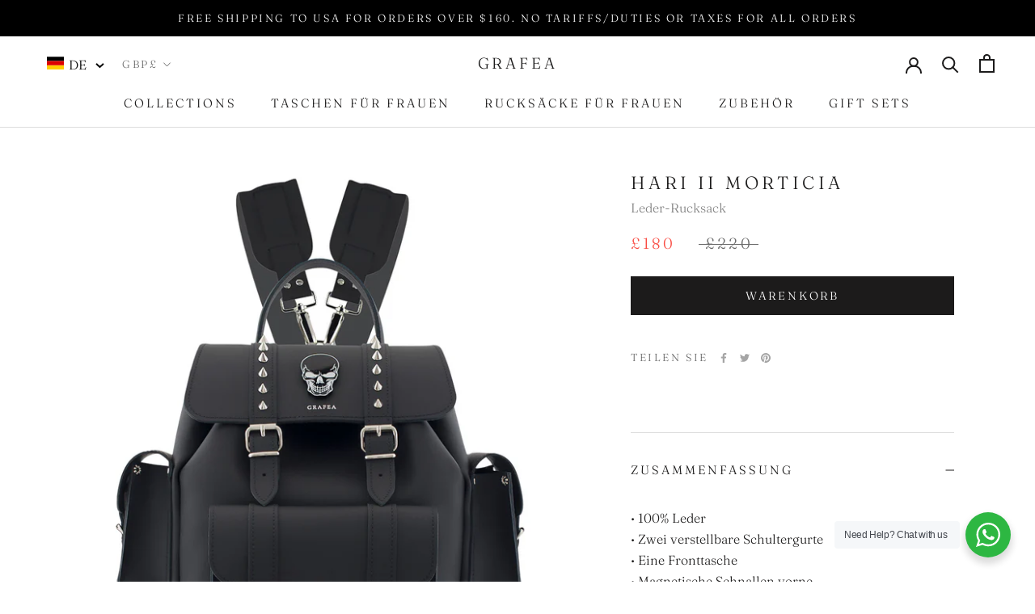

--- FILE ---
content_type: text/html;charset=UTF-8
request_url: https://imgs.signifyd.com/6GVxpITcI8TmKCBf?d8349433f391a2f4=QEuWfYF-7JsnBrp_G_bnkT_Ozza-Ijg71HTMSvgQi7ShLwTgG2XNp8XrmtJ97AJf2cCWIkrdZyx7ggG9PYVuABVJqwvsb0iv-wOBh28gxXoGMT384QHuUJgpkfHtG52q8PZ_EPB9yKmqIdGzwjCEQgAMRZ1588O6WET9a5pLpgL-8NuhSBJigLmsebdRXwtdtjo
body_size: 15637
content:
<!DOCTYPE html><html lang="en"><title>empty</title><body><script type="text/javascript">var td_6F=td_6F||{};td_6F.td_3d=function(td_V,td_b){try{var td_E=[""];var td_B=0;for(var td_I=0;td_I<td_b.length;++td_I){td_E.push(String.fromCharCode(td_V.charCodeAt(td_B)^td_b.charCodeAt(td_I)));td_B++;
if(td_B>=td_V.length){td_B=0;}}return td_E.join("");}catch(td_H){return null;}};td_6F.td_5a=function(td_e){if(!String||!String.fromCharCode||!parseInt){return null;}try{this.td_c=td_e;this.td_d="";this.td_f=function(td_T,td_U){if(0===this.td_d.length){var td_k=this.td_c.substr(0,32);
var td_m="";for(var td_Y=32;td_Y<td_e.length;td_Y+=2){td_m+=String.fromCharCode(parseInt(td_e.substr(td_Y,2),16));}this.td_d=td_6F.td_3d(td_k,td_m);}if(this.td_d.substr){return this.td_d.substr(td_T,td_U);
}};}catch(td_V){}return null;};td_6F.td_0Q=function(td_T){if(td_T===null||td_T.length===null||!String||!String.fromCharCode){return null;}var td_h=null;try{var td_f="";var td_o=[];var td_P=String.fromCharCode(48)+String.fromCharCode(48)+String.fromCharCode(48);
var td_w=0;for(var td_L=0;td_L<td_T.length;++td_L){if(65+td_w>=126){td_w=0;}var td_n=(td_P+td_T.charCodeAt(td_w++)).slice(-3);td_o.push(td_n);}var td_A=td_o.join("");td_w=0;for(var td_L=0;td_L<td_A.length;
++td_L){if(65+td_w>=126){td_w=0;}var td_m=String.fromCharCode(65+td_w++);if(td_m!==[][[]]+""){td_f+=td_m;}}td_h=td_6F.td_3d(td_f,td_A);}catch(td_v){return null;}return td_h;};td_6F.td_4Z=function(td_i){if(td_i===null||td_i.length===null){return null;
}var td_b="";try{var td_M="";var td_c=0;for(var td_O=0;td_O<td_i.length;++td_O){if(65+td_c>=126){td_c=0;}var td_j=String.fromCharCode(65+td_c++);if(td_j!==[][[]]+""){td_M+=td_j;}}var td_f=td_6F.td_3d(td_M,td_i);
var td_A=td_f.match(/.{1,3}/g);for(var td_O=0;td_O<td_A.length;++td_O){td_b+=String.fromCharCode(parseInt(td_A[td_O],10));}}catch(td_T){return null;}return td_b;};td_6F.tdz_5d653efee0c44f6aad49c82bffba174e=new td_6F.td_5a("\x35\x64\x36\x35\x33\x65\x66\x65\x65\x30\x63\x34\x34\x66\x36\x61\x61\x64\x34\x39\x63\x38\x32\x62\x66\x66\x62\x61\x31\x37\x34\x65\x30\x35\x35\x34\x30\x36\x30\x35\x30\x33\x35\x35\x35\x36\x35\x35");
var td_E=(function(){function td_Bk(td_lU,td_bl){td_lU=[td_lU[0]>>>16,td_lU[0]&65535,td_lU[1]>>>16,td_lU[1]&65535];td_bl=[td_bl[0]>>>16,td_bl[0]&65535,td_bl[1]>>>16,td_bl[1]&65535];var td_bV=[0,0,0,0];
td_bV[3]+=td_lU[3]+td_bl[3];td_bV[2]+=td_bV[3]>>>16;td_bV[3]&=65535;td_bV[2]+=td_lU[2]+td_bl[2];td_bV[1]+=td_bV[2]>>>16;td_bV[2]&=65535;td_bV[1]+=td_lU[1]+td_bl[1];td_bV[0]+=td_bV[1]>>>16;td_bV[1]&=65535;
td_bV[0]+=td_lU[0]+td_bl[0];td_bV[0]&=65535;return[(td_bV[0]<<16)|td_bV[1],(td_bV[2]<<16)|td_bV[3]];}function td_XX(td_On,td_Y0){td_On=[td_On[0]>>>16,td_On[0]&65535,td_On[1]>>>16,td_On[1]&65535];td_Y0=[td_Y0[0]>>>16,td_Y0[0]&65535,td_Y0[1]>>>16,td_Y0[1]&65535];
var td_E1=[0,0,0,0];td_E1[3]+=td_On[3]*td_Y0[3];td_E1[2]+=td_E1[3]>>>16;td_E1[3]&=65535;td_E1[2]+=td_On[2]*td_Y0[3];td_E1[1]+=td_E1[2]>>>16;td_E1[2]&=65535;td_E1[2]+=td_On[3]*td_Y0[2];td_E1[1]+=td_E1[2]>>>16;
td_E1[2]&=65535;td_E1[1]+=td_On[1]*td_Y0[3];td_E1[0]+=td_E1[1]>>>16;td_E1[1]&=65535;td_E1[1]+=td_On[2]*td_Y0[2];td_E1[0]+=td_E1[1]>>>16;td_E1[1]&=65535;td_E1[1]+=td_On[3]*td_Y0[1];td_E1[0]+=td_E1[1]>>>16;
td_E1[1]&=65535;td_E1[0]+=(td_On[0]*td_Y0[3])+(td_On[1]*td_Y0[2])+(td_On[2]*td_Y0[1])+(td_On[3]*td_Y0[0]);td_E1[0]&=65535;return[(td_E1[0]<<16)|td_E1[1],(td_E1[2]<<16)|td_E1[3]];}function td_dT(td_XD,td_Or){td_Or%=64;
if(td_Or===32){return[td_XD[1],td_XD[0]];}else{if(td_Or<32){return[(td_XD[0]<<td_Or)|(td_XD[1]>>>(32-td_Or)),(td_XD[1]<<td_Or)|(td_XD[0]>>>(32-td_Or))];}else{td_Or-=32;return[(td_XD[1]<<td_Or)|(td_XD[0]>>>(32-td_Or)),(td_XD[0]<<td_Or)|(td_XD[1]>>>(32-td_Or))];
}}}function td_An(td_TD,td_z6){td_z6%=64;if(td_z6===0){return td_TD;}else{if(td_z6<32){return[(td_TD[0]<<td_z6)|(td_TD[1]>>>(32-td_z6)),td_TD[1]<<td_z6];}else{return[td_TD[1]<<(td_z6-32),0];}}}function td_mq(td_j6,td_JK){return[td_j6[0]^td_JK[0],td_j6[1]^td_JK[1]];
}function td_cQ(td_PD){td_PD=td_mq(td_PD,[0,td_PD[0]>>>1]);td_PD=td_XX(td_PD,[4283543511,3981806797]);td_PD=td_mq(td_PD,[0,td_PD[0]>>>1]);td_PD=td_XX(td_PD,[3301882366,444984403]);td_PD=td_mq(td_PD,[0,td_PD[0]>>>1]);
return td_PD;}function td_xk(td_Ze,td_CW){td_Ze=td_Ze||"";td_CW=td_CW||0;var td_cB=td_Ze.length%16;var td_Sk=td_Ze.length-td_cB;var td_rG=[0,td_CW];var td_Zb=[0,td_CW];var td_Z9=[0,0];var td_Ue=[0,0];var td_N8=[2277735313,289559509];
var td_vk=[1291169091,658871167];for(var td_D7=0;td_D7<td_Sk;td_D7=td_D7+16){td_Z9=[((td_Ze.charCodeAt(td_D7+4)&255))|((td_Ze.charCodeAt(td_D7+5)&255)<<8)|((td_Ze.charCodeAt(td_D7+6)&255)<<16)|((td_Ze.charCodeAt(td_D7+7)&255)<<24),((td_Ze.charCodeAt(td_D7)&255))|((td_Ze.charCodeAt(td_D7+1)&255)<<8)|((td_Ze.charCodeAt(td_D7+2)&255)<<16)|((td_Ze.charCodeAt(td_D7+3)&255)<<24)];
td_Ue=[((td_Ze.charCodeAt(td_D7+12)&255))|((td_Ze.charCodeAt(td_D7+13)&255)<<8)|((td_Ze.charCodeAt(td_D7+14)&255)<<16)|((td_Ze.charCodeAt(td_D7+15)&255)<<24),((td_Ze.charCodeAt(td_D7+8)&255))|((td_Ze.charCodeAt(td_D7+9)&255)<<8)|((td_Ze.charCodeAt(td_D7+10)&255)<<16)|((td_Ze.charCodeAt(td_D7+11)&255)<<24)];
td_Z9=td_XX(td_Z9,td_N8);td_Z9=td_dT(td_Z9,31);td_Z9=td_XX(td_Z9,td_vk);td_rG=td_mq(td_rG,td_Z9);td_rG=td_dT(td_rG,27);td_rG=td_Bk(td_rG,td_Zb);td_rG=td_Bk(td_XX(td_rG,[0,5]),[0,1390208809]);td_Ue=td_XX(td_Ue,td_vk);
td_Ue=td_dT(td_Ue,33);td_Ue=td_XX(td_Ue,td_N8);td_Zb=td_mq(td_Zb,td_Ue);td_Zb=td_dT(td_Zb,31);td_Zb=td_Bk(td_Zb,td_rG);td_Zb=td_Bk(td_XX(td_Zb,[0,5]),[0,944331445]);}td_Z9=[0,0];td_Ue=[0,0];switch(td_cB){case 15:td_Ue=td_mq(td_Ue,td_An([0,td_Ze.charCodeAt(td_D7+14)],48));
case 14:td_Ue=td_mq(td_Ue,td_An([0,td_Ze.charCodeAt(td_D7+13)],40));case 13:td_Ue=td_mq(td_Ue,td_An([0,td_Ze.charCodeAt(td_D7+12)],32));case 12:td_Ue=td_mq(td_Ue,td_An([0,td_Ze.charCodeAt(td_D7+11)],24));
case 11:td_Ue=td_mq(td_Ue,td_An([0,td_Ze.charCodeAt(td_D7+10)],16));case 10:td_Ue=td_mq(td_Ue,td_An([0,td_Ze.charCodeAt(td_D7+9)],8));case 9:td_Ue=td_mq(td_Ue,[0,td_Ze.charCodeAt(td_D7+8)]);td_Ue=td_XX(td_Ue,td_vk);
td_Ue=td_dT(td_Ue,33);td_Ue=td_XX(td_Ue,td_N8);td_Zb=td_mq(td_Zb,td_Ue);case 8:td_Z9=td_mq(td_Z9,td_An([0,td_Ze.charCodeAt(td_D7+7)],56));case 7:td_Z9=td_mq(td_Z9,td_An([0,td_Ze.charCodeAt(td_D7+6)],48));
case 6:td_Z9=td_mq(td_Z9,td_An([0,td_Ze.charCodeAt(td_D7+5)],40));case 5:td_Z9=td_mq(td_Z9,td_An([0,td_Ze.charCodeAt(td_D7+4)],32));case 4:td_Z9=td_mq(td_Z9,td_An([0,td_Ze.charCodeAt(td_D7+3)],24));case 3:td_Z9=td_mq(td_Z9,td_An([0,td_Ze.charCodeAt(td_D7+2)],16));
case 2:td_Z9=td_mq(td_Z9,td_An([0,td_Ze.charCodeAt(td_D7+1)],8));case 1:td_Z9=td_mq(td_Z9,[0,td_Ze.charCodeAt(td_D7)]);td_Z9=td_XX(td_Z9,td_N8);td_Z9=td_dT(td_Z9,31);td_Z9=td_XX(td_Z9,td_vk);td_rG=td_mq(td_rG,td_Z9);
}td_rG=td_mq(td_rG,[0,td_Ze.length]);td_Zb=td_mq(td_Zb,[0,td_Ze.length]);td_rG=td_Bk(td_rG,td_Zb);td_Zb=td_Bk(td_Zb,td_rG);td_rG=td_cQ(td_rG);td_Zb=td_cQ(td_Zb);td_rG=td_Bk(td_rG,td_Zb);td_Zb=td_Bk(td_Zb,td_rG);
return(((typeof(td_6F.tdz_5d653efee0c44f6aad49c82bffba174e)!=="undefined"&&typeof(td_6F.tdz_5d653efee0c44f6aad49c82bffba174e.td_f)!=="undefined")?(td_6F.tdz_5d653efee0c44f6aad49c82bffba174e.td_f(0,8)):null)+(td_rG[0]>>>0).toString(16)).slice(-8)+(((typeof(td_6F.tdz_5d653efee0c44f6aad49c82bffba174e)!=="undefined"&&typeof(td_6F.tdz_5d653efee0c44f6aad49c82bffba174e.td_f)!=="undefined")?(td_6F.tdz_5d653efee0c44f6aad49c82bffba174e.td_f(0,8)):null)+(td_rG[1]>>>0).toString(16)).slice(-8)+(((typeof(td_6F.tdz_5d653efee0c44f6aad49c82bffba174e)!=="undefined"&&typeof(td_6F.tdz_5d653efee0c44f6aad49c82bffba174e.td_f)!=="undefined")?(td_6F.tdz_5d653efee0c44f6aad49c82bffba174e.td_f(0,8)):null)+(td_Zb[0]>>>0).toString(16)).slice(-8)+(((typeof(td_6F.tdz_5d653efee0c44f6aad49c82bffba174e)!=="undefined"&&typeof(td_6F.tdz_5d653efee0c44f6aad49c82bffba174e.td_f)!=="undefined")?(td_6F.tdz_5d653efee0c44f6aad49c82bffba174e.td_f(0,8)):null)+(td_Zb[1]>>>0).toString(16)).slice(-8);
}return{murmur3_hash128:td_xk};})();function td_2r(td_Uc,td_At){return td_E.murmur3_hash128(td_Uc,td_At);}td_6F.tdz_7ac1b003f3e148e1941f1693d3af50b7=new td_6F.td_5a("\x37\x61\x63\x31\x62\x30\x30\x33\x66\x33\x65\x31\x34\x38\x65\x31\x39\x34\x31\x66\x31\x36\x39\x33\x64\x33\x61\x66\x35\x30\x62\x37\x30\x32\x35\x36\x35\x32\x30\x39\x32\x34\x37\x31\x37\x32\x37\x31\x35\x36\x30\x33\x35\x37\x37\x34\x31\x32\x35\x63\x30\x34\x34\x35\x35\x38\x30\x39\x31\x37\x30\x30\x34\x33");
var td_6F=td_6F||{};if(typeof td_6F.td_3B===[][[]]+""){td_6F.td_3B=[];}var td_5h=((typeof(td_6F.tdz_7ac1b003f3e148e1941f1693d3af50b7)!=="undefined"&&typeof(td_6F.tdz_7ac1b003f3e148e1941f1693d3af50b7.td_f)!=="undefined")?(td_6F.tdz_7ac1b003f3e148e1941f1693d3af50b7.td_f(0,12)):null);
function td_6U(td_Ig){if(typeof td_4K===[][[]]+""){return null;}try{var td_bO=td_4K;var td_Vm=window.localStorage.getItem(td_5h);if(td_Vm!==null&&td_Vm.length>0){td_bO+=((typeof(td_6F.tdz_7ac1b003f3e148e1941f1693d3af50b7)!=="undefined"&&typeof(td_6F.tdz_7ac1b003f3e148e1941f1693d3af50b7.td_f)!=="undefined")?(td_6F.tdz_7ac1b003f3e148e1941f1693d3af50b7.td_f(12,6)):null)+td_Vm;
if(td_Vm[0]!=="_"){td_2Z("_"+td_Vm);}}if(td_Ig===true){td_bO+=((typeof(td_6F.tdz_7ac1b003f3e148e1941f1693d3af50b7)!=="undefined"&&typeof(td_6F.tdz_7ac1b003f3e148e1941f1693d3af50b7.td_f)!=="undefined")?(td_6F.tdz_7ac1b003f3e148e1941f1693d3af50b7.td_f(18,3)):null);
}td_6B(td_bO,document);return td_bO;}catch(td_Ri){}return null;}function td_2Z(td_LC){try{window.localStorage.setItem(td_5h,td_LC);}catch(td_b7){}return null;}td_6F.td_3B.push(function(){var td_2a= new td_6F.td_5a("[base64]");td_4K=(td_2a)?td_2a.td_f(0,194):null;});td_6F.tdz_6ea3b2b29ea14decbfe12b9fa6fcd9bf=new td_6F.td_5a("\x36\x65\x61\x33\x62\x32\x62\x32\x39\x65\x61\x31\x34\x64\x65\x63\x62\x66\x65\x31\x32\x62\x39\x66\x61\x36\x66\x63\x64\x39\x62\x66\x30\x36\x35\x34\x35\x33\x30\x30\x35\x36\x30\x37\x35\x34\x30\x35\x30\x31\x35\x63\x30\x30\x35\x33\x35\x37\x30\x30\x30\x30\x30\x35\x30\x37\x30\x38\x32\x63\x37\x37\x36\x30\x32\x33\x37\x34\x32\x33\x30\x38\x35\x30\x31\x34\x30\x32\x30\x39\x35\x63\x30\x37\x30\x62\x34\x36\x31\x31\x31\x38\x35\x32\x31\x30\x35\x62\x30\x33\x31\x66\x35\x64\x30\x63\x31\x32\x35\x30\x35\x36\x30\x38\x30\x30\x30\x37\x30\x33\x31\x34\x30\x63\x35\x30\x31\x66\x30\x61\x35\x30\x30\x32\x30\x35\x35\x33\x30\x38\x34\x65\x35\x35\x34\x61\x30\x33\x30\x38\x35\x32\x30\x37\x30\x65\x34\x62\x30\x31\x35\x64\x30\x65\x35\x64\x34\x62\x35\x66\x31\x33\x35\x36\x35\x36\x30\x35\x34\x64\x35\x33\x34\x65\x35\x36\x34\x39\x30\x31\x31\x65\x35\x32\x31\x30\x35\x64\x34\x31\x35\x30\x30\x61\x30\x63\x30\x35\x34\x64\x35\x38\x30\x61\x35\x33\x30\x33\x31\x35\x30\x38\x34\x32\x34\x32\x30\x64\x34\x31\x35\x30\x31\x31\x30\x38\x35\x65\x35\x61\x35\x65\x30\x34\x30\x31\x31\x31\x30\x39\x30\x39\x34\x34\x34\x36\x30\x37\x30\x32\x34\x36\x31\x35\x35\x39\x31\x36\x35\x39\x34\x39\x30\x62\x35\x32\x35\x36\x30\x64\x34\x35\x30\x64\x35\x36\x30\x34\x34\x36\x35\x38\x31\x66\x30\x62\x35\x35\x35\x31\x30\x61\x31\x34\x30\x36\x30\x61\x31\x31\x30\x36\x30\x33\x31\x37\x30\x62\x30\x32\x31\x32\x34\x31\x31\x35\x31\x33\x35\x35\x30\x38\x30\x63\x30\x61\x35\x61\x30\x37\x32\x62\x36\x35\x33\x64\x32\x63\x37\x66\x35\x30\x31\x63\x33\x61\x37\x66\x37\x35\x32\x64\x33\x35\x36\x35\x36\x34\x34\x61\x35\x36\x34\x64\x35\x32\x32\x62\x31\x36\x34\x39\x35\x66\x30\x65\x30\x62\x34\x38\x33\x39\x37\x62\x32\x61\x32\x62\x33\x30\x36\x64\x33\x32\x32\x62\x35\x66\x30\x36\x31\x33\x35\x63\x31\x31\x35\x64\x30\x34\x34\x36\x31\x37\x33\x64\x32\x63\x37\x64\x37\x63\x33\x30\x33\x31\x33\x33");
var td_6F=td_6F||{};if(typeof td_6F.td_3B===[][[]]+""){td_6F.td_3B=[];}td_6F.td_3P=function(){for(var td_x=0;td_x<td_6F.td_3B.length;++td_x){td_6F.td_3B[td_x]();}};td_6F.td_4f=function(td_E,td_x){try{var td_g=td_E.length+"&"+td_E;
var td_S="";var td_o=((typeof(td_6F.tdz_6ea3b2b29ea14decbfe12b9fa6fcd9bf)!=="undefined"&&typeof(td_6F.tdz_6ea3b2b29ea14decbfe12b9fa6fcd9bf.td_f)!=="undefined")?(td_6F.tdz_6ea3b2b29ea14decbfe12b9fa6fcd9bf.td_f(0,16)):null);
for(var td_w=0,td_I=0;td_w<td_g.length;td_w++){var td_Z=td_g.charCodeAt(td_w)^td_x.charCodeAt(td_I)&10;if(++td_I===td_x.length){td_I=0;}td_S+=td_o.charAt((td_Z>>4)&15);td_S+=td_o.charAt(td_Z&15);}return td_S;
}catch(td_P){return null;}};td_6F.td_0C=function(){try{var td_v=window.top.document;var td_e=td_v.forms.length;return td_v;}catch(td_K){return document;}};td_6F.td_3l=function(td_V){try{var td_R;if(typeof td_V===[][[]]+""){td_R=window;
}else{if(td_V==="t"){td_R=window.top;}else{if(td_V==="p"){td_R=window.parent;}else{td_R=window;}}}var td_F=td_R.document.forms.length;return td_R;}catch(td_S){return window;}};td_6F.add_lang_attr_html_tag=function(td_Z){try{if(td_Z===null){return;
}var td_S=td_Z.getElementsByTagName(Number(485781).toString(30));if(td_S[0].getAttribute(Number(296632).toString(24))===null||td_S[0].getAttribute(Number(296632).toString(24))===""){td_S[0].setAttribute(Number(296632).toString(24),((typeof(td_6F.tdz_6ea3b2b29ea14decbfe12b9fa6fcd9bf)!=="undefined"&&typeof(td_6F.tdz_6ea3b2b29ea14decbfe12b9fa6fcd9bf.td_f)!=="undefined")?(td_6F.tdz_6ea3b2b29ea14decbfe12b9fa6fcd9bf.td_f(16,2)):null));
}else{}}catch(td_h){}};td_6F.load_iframe=function(td_a,td_Y){var td_g=td_3b(5);if(typeof(td_2A)!==[][[]]+""){td_2A(td_g,((typeof(td_6F.tdz_6ea3b2b29ea14decbfe12b9fa6fcd9bf)!=="undefined"&&typeof(td_6F.tdz_6ea3b2b29ea14decbfe12b9fa6fcd9bf.td_f)!=="undefined")?(td_6F.tdz_6ea3b2b29ea14decbfe12b9fa6fcd9bf.td_f(18,6)):null));
}var td_h=td_Y.createElement(((typeof(td_6F.tdz_6ea3b2b29ea14decbfe12b9fa6fcd9bf)!=="undefined"&&typeof(td_6F.tdz_6ea3b2b29ea14decbfe12b9fa6fcd9bf.td_f)!=="undefined")?(td_6F.tdz_6ea3b2b29ea14decbfe12b9fa6fcd9bf.td_f(24,6)):null));
td_h.id=td_g;td_h.title=((typeof(td_6F.tdz_6ea3b2b29ea14decbfe12b9fa6fcd9bf)!=="undefined"&&typeof(td_6F.tdz_6ea3b2b29ea14decbfe12b9fa6fcd9bf.td_f)!=="undefined")?(td_6F.tdz_6ea3b2b29ea14decbfe12b9fa6fcd9bf.td_f(30,5)):null);
td_h.setAttribute(((typeof(td_6F.tdz_6ea3b2b29ea14decbfe12b9fa6fcd9bf)!=="undefined"&&typeof(td_6F.tdz_6ea3b2b29ea14decbfe12b9fa6fcd9bf.td_f)!=="undefined")?(td_6F.tdz_6ea3b2b29ea14decbfe12b9fa6fcd9bf.td_f(35,13)):null),Number(890830).toString(31));
td_h.setAttribute(((typeof(td_6F.tdz_6ea3b2b29ea14decbfe12b9fa6fcd9bf)!=="undefined"&&typeof(td_6F.tdz_6ea3b2b29ea14decbfe12b9fa6fcd9bf.td_f)!=="undefined")?(td_6F.tdz_6ea3b2b29ea14decbfe12b9fa6fcd9bf.td_f(48,11)):null),Number(890830).toString(31));
td_h.width="0";td_h.height="0";if(typeof td_h.tabIndex!==[][[]]+""){td_h.tabIndex=((typeof(td_6F.tdz_6ea3b2b29ea14decbfe12b9fa6fcd9bf)!=="undefined"&&typeof(td_6F.tdz_6ea3b2b29ea14decbfe12b9fa6fcd9bf.td_f)!=="undefined")?(td_6F.tdz_6ea3b2b29ea14decbfe12b9fa6fcd9bf.td_f(59,2)):null);
}if(typeof td_5u!==[][[]]+""&&td_5u!==null){td_h.setAttribute(((typeof(td_6F.tdz_6ea3b2b29ea14decbfe12b9fa6fcd9bf)!=="undefined"&&typeof(td_6F.tdz_6ea3b2b29ea14decbfe12b9fa6fcd9bf.td_f)!=="undefined")?(td_6F.tdz_6ea3b2b29ea14decbfe12b9fa6fcd9bf.td_f(61,7)):null),td_5u);
}td_h.style=((typeof(td_6F.tdz_6ea3b2b29ea14decbfe12b9fa6fcd9bf)!=="undefined"&&typeof(td_6F.tdz_6ea3b2b29ea14decbfe12b9fa6fcd9bf.td_f)!=="undefined")?(td_6F.tdz_6ea3b2b29ea14decbfe12b9fa6fcd9bf.td_f(68,83)):null);
td_h.setAttribute(((typeof(td_6F.tdz_6ea3b2b29ea14decbfe12b9fa6fcd9bf)!=="undefined"&&typeof(td_6F.tdz_6ea3b2b29ea14decbfe12b9fa6fcd9bf.td_f)!=="undefined")?(td_6F.tdz_6ea3b2b29ea14decbfe12b9fa6fcd9bf.td_f(151,3)):null),td_a);
td_Y.body.appendChild(td_h);};td_6F.csp_nonce=null;td_6F.td_3y=function(td_Y){if(typeof td_Y.currentScript!==[][[]]+""&&td_Y.currentScript!==null){var td_I=td_Y.currentScript.getAttribute(((typeof(td_6F.tdz_6ea3b2b29ea14decbfe12b9fa6fcd9bf)!=="undefined"&&typeof(td_6F.tdz_6ea3b2b29ea14decbfe12b9fa6fcd9bf.td_f)!=="undefined")?(td_6F.tdz_6ea3b2b29ea14decbfe12b9fa6fcd9bf.td_f(154,5)):null));
if(typeof td_I!==[][[]]+""&&td_I!==null&&td_I!==""){td_6F.csp_nonce=td_I;}else{if(typeof td_Y.currentScript.nonce!==[][[]]+""&&td_Y.currentScript.nonce!==null&&td_Y.currentScript.nonce!==""){td_6F.csp_nonce=td_Y.currentScript.nonce;
}}}};td_6F.td_6R=function(td_X){if(td_6F.csp_nonce!==null){td_X.setAttribute(((typeof(td_6F.tdz_6ea3b2b29ea14decbfe12b9fa6fcd9bf)!=="undefined"&&typeof(td_6F.tdz_6ea3b2b29ea14decbfe12b9fa6fcd9bf.td_f)!=="undefined")?(td_6F.tdz_6ea3b2b29ea14decbfe12b9fa6fcd9bf.td_f(154,5)):null),td_6F.csp_nonce);
if(td_X.getAttribute(((typeof(td_6F.tdz_6ea3b2b29ea14decbfe12b9fa6fcd9bf)!=="undefined"&&typeof(td_6F.tdz_6ea3b2b29ea14decbfe12b9fa6fcd9bf.td_f)!=="undefined")?(td_6F.tdz_6ea3b2b29ea14decbfe12b9fa6fcd9bf.td_f(154,5)):null))!==td_6F.csp_nonce){td_X.nonce=td_6F.csp_nonce;
}}};td_6F.td_0u=function(){try{return new ActiveXObject(activeXMode);}catch(td_K){return null;}};td_6F.td_4X=function(){if(window.XMLHttpRequest){return new XMLHttpRequest();}if(window.ActiveXObject){var td_E=[((typeof(td_6F.tdz_6ea3b2b29ea14decbfe12b9fa6fcd9bf)!=="undefined"&&typeof(td_6F.tdz_6ea3b2b29ea14decbfe12b9fa6fcd9bf.td_f)!=="undefined")?(td_6F.tdz_6ea3b2b29ea14decbfe12b9fa6fcd9bf.td_f(159,18)):null),((typeof(td_6F.tdz_6ea3b2b29ea14decbfe12b9fa6fcd9bf)!=="undefined"&&typeof(td_6F.tdz_6ea3b2b29ea14decbfe12b9fa6fcd9bf.td_f)!=="undefined")?(td_6F.tdz_6ea3b2b29ea14decbfe12b9fa6fcd9bf.td_f(177,14)):null),((typeof(td_6F.tdz_6ea3b2b29ea14decbfe12b9fa6fcd9bf)!=="undefined"&&typeof(td_6F.tdz_6ea3b2b29ea14decbfe12b9fa6fcd9bf.td_f)!=="undefined")?(td_6F.tdz_6ea3b2b29ea14decbfe12b9fa6fcd9bf.td_f(191,17)):null)];
for(var td_Z=0;td_Z<td_E.length;td_Z++){var td_F=td_6F.td_0u(td_E[td_Z]);if(td_F!==null){return td_F;}}}return null;};td_6F.tdz_bd01255941094f96b71b028ff3efb838=new td_6F.td_5a("\x62\x64\x30\x31\x32\x35\x35\x39\x34\x31\x30\x39\x34\x66\x39\x36\x62\x37\x31\x62\x30\x32\x38\x66\x66\x33\x65\x66\x62\x38\x33\x38\x30\x37\x30\x30\x30\x37\x30\x32\x35\x34\x30\x37\x30\x35\x35\x63\x35\x30\x35\x33\x35\x36\x30\x62\x35\x36\x35\x31\x30\x61\x31\x30\x30\x65\x35\x36\x36\x65\x30\x64\x35\x63\x35\x36\x30\x35\x34\x30\x30\x63\x35\x35\x35\x38\x30\x61\x31\x31\x35\x61\x30\x65\x31\x65\x30\x38\x30\x36\x30\x64\x35\x64\x34\x31\x35\x34\x30\x38");
var td_6F=td_6F||{};if(typeof td_6F.td_3B===[][[]]+""){td_6F.td_3B=[];}function td_3e(td_VA){try{if(window.localStorage){var td_DY=null;var td_I6=null;var td_Mh=window.localStorage.getItem(((typeof(td_6F.tdz_bd01255941094f96b71b028ff3efb838)!=="undefined"&&typeof(td_6F.tdz_bd01255941094f96b71b028ff3efb838.td_f)!=="undefined")?(td_6F.tdz_bd01255941094f96b71b028ff3efb838.td_f(0,15)):null));
if(td_Mh!==null){var td_Zo=td_Mh.split("_");if(td_Zo.length===2){var td_AK=td_Zo[1];if(td_AK<td_d()){window.localStorage.setItem(((typeof(td_6F.tdz_bd01255941094f96b71b028ff3efb838)!=="undefined"&&typeof(td_6F.tdz_bd01255941094f96b71b028ff3efb838.td_f)!=="undefined")?(td_6F.tdz_bd01255941094f96b71b028ff3efb838.td_f(0,15)):null),td_2m);
td_DY=td_2m.split("_")[0];td_I6=td_Zo[0];}else{td_DY=td_Zo[0];}}else{if(td_Zo.length===1){window.localStorage.setItem(((typeof(td_6F.tdz_bd01255941094f96b71b028ff3efb838)!=="undefined"&&typeof(td_6F.tdz_bd01255941094f96b71b028ff3efb838.td_f)!=="undefined")?(td_6F.tdz_bd01255941094f96b71b028ff3efb838.td_f(0,15)):null),td_Zo[0]+"_"+td_2m.split("_")[1]);
td_DY=td_Zo[0];}else{window.localStorage.setItem(((typeof(td_6F.tdz_bd01255941094f96b71b028ff3efb838)!=="undefined"&&typeof(td_6F.tdz_bd01255941094f96b71b028ff3efb838.td_f)!=="undefined")?(td_6F.tdz_bd01255941094f96b71b028ff3efb838.td_f(0,15)):null),td_2m);
td_DY=td_2m.split("_")[0];}}}else{window.localStorage.setItem(((typeof(td_6F.tdz_bd01255941094f96b71b028ff3efb838)!=="undefined"&&typeof(td_6F.tdz_bd01255941094f96b71b028ff3efb838.td_f)!=="undefined")?(td_6F.tdz_bd01255941094f96b71b028ff3efb838.td_f(0,15)):null),td_2m);
td_DY=td_2m.split("_")[0];}var td_EM="";if(td_I6!==null){td_EM=((typeof(td_6F.tdz_bd01255941094f96b71b028ff3efb838)!=="undefined"&&typeof(td_6F.tdz_bd01255941094f96b71b028ff3efb838.td_f)!=="undefined")?(td_6F.tdz_bd01255941094f96b71b028ff3efb838.td_f(15,8)):null)+td_I6;
}var td_In=td_6Z+td_EM;if(typeof td_VA!==[][[]]+""&&td_VA===true){td_In+=((typeof(td_6F.tdz_bd01255941094f96b71b028ff3efb838)!=="undefined"&&typeof(td_6F.tdz_bd01255941094f96b71b028ff3efb838.td_f)!=="undefined")?(td_6F.tdz_bd01255941094f96b71b028ff3efb838.td_f(23,4)):null)+td_6F.td_4f(((typeof(td_6F.tdz_bd01255941094f96b71b028ff3efb838)!=="undefined"&&typeof(td_6F.tdz_bd01255941094f96b71b028ff3efb838.td_f)!=="undefined")?(td_6F.tdz_bd01255941094f96b71b028ff3efb838.td_f(27,4)):null)+td_DY,td_6S);
}else{td_VA=false;td_In+=((typeof(td_6F.tdz_bd01255941094f96b71b028ff3efb838)!=="undefined"&&typeof(td_6F.tdz_bd01255941094f96b71b028ff3efb838.td_f)!=="undefined")?(td_6F.tdz_bd01255941094f96b71b028ff3efb838.td_f(31,4)):null)+td_6F.td_4f(((typeof(td_6F.tdz_bd01255941094f96b71b028ff3efb838)!=="undefined"&&typeof(td_6F.tdz_bd01255941094f96b71b028ff3efb838.td_f)!=="undefined")?(td_6F.tdz_bd01255941094f96b71b028ff3efb838.td_f(35,4)):null)+td_DY,td_6S);
}td_6B(td_In,document);if(typeof td_6U!==[][[]]+""){td_6U(td_VA);}return td_In;}}catch(td_cb){}}function td_4h(){td_6F.td_3P();td_6F.td_3y(document);td_C();td_3e(true);}td_6F.td_3B.push(function(){var td_0I= new td_6F.td_5a("[base64]");td_6S=(td_0I)?td_0I.td_f(245,24):null;td_2m=(td_0I)?td_0I.td_f(199,46):null;td_6Z=(td_0I)?td_0I.td_f(0,199):null;});var td_6F=td_6F||{};td_6F.td_0i=function(){};td_6F.hasDebug=false;td_6F.trace=function(){};td_6F.hasTrace=false;td_6F.tdz_9fbee2689db64c3a8c6760effb97714a=new td_6F.td_5a("\x39\x66\x62\x65\x65\x32\x36\x38\x39\x64\x62\x36\x34\x63\x33\x61\x38\x63\x36\x37\x36\x30\x65\x66\x66\x62\x39\x37\x37\x31\x34\x61\x34\x61\x31\x32\x31\x30\x30\x63\x30\x62\x35\x35\x35\x30\x34\x64\x35\x37\x30\x37\x31\x36\x35\x66\x35\x62\x30\x64\x36\x38\x30\x65\x35\x61\x30\x39\x35\x33\x35\x34\x34\x32\x31\x30\x32\x34\x31\x34\x31\x34\x30\x33\x34\x30\x36\x61\x34\x32\x35\x66\x35\x66\x30\x66\x35\x36\x31\x31\x30\x63\x30\x36\x30\x61\x35\x66\x34\x36\x35\x34\x35\x63\x31\x30\x30\x37\x35\x39\x35\x61\x30\x66\x35\x63\x30\x30\x35\x63");
function td_D(td_K,td_a,td_v){if(typeof td_v===[][[]]+""||td_v===null){td_v=0;}else{if(td_v<0){td_v=Math.max(0,td_K.length+td_v);}}for(var td_S=td_v,td_R=td_K.length;td_S<td_R;td_S++){if(td_K[td_S]===td_a){return td_S;
}}return -1;}function td_Q(td_w,td_I,td_Z){return td_w.indexOf(td_I,td_Z);}function td_m(td_I){if(typeof td_I!==((typeof(td_6F.tdz_9fbee2689db64c3a8c6760effb97714a)!=="undefined"&&typeof(td_6F.tdz_9fbee2689db64c3a8c6760effb97714a.td_f)!=="undefined")?(td_6F.tdz_9fbee2689db64c3a8c6760effb97714a.td_f(0,6)):null)||td_I===null||typeof td_I.replace===[][[]]+""||td_I.replace===null){return null;
}return td_I.replace(/^\s+|\s+$/g,"");}function td_U(td_x){if(typeof td_x!==((typeof(td_6F.tdz_9fbee2689db64c3a8c6760effb97714a)!=="undefined"&&typeof(td_6F.tdz_9fbee2689db64c3a8c6760effb97714a.td_f)!=="undefined")?(td_6F.tdz_9fbee2689db64c3a8c6760effb97714a.td_f(0,6)):null)||td_x===null||typeof td_x.trim===[][[]]+""||td_x.trim===null){return null;
}return td_x.trim();}function td_4S(td_F){if(typeof td_F!==((typeof(td_6F.tdz_9fbee2689db64c3a8c6760effb97714a)!=="undefined"&&typeof(td_6F.tdz_9fbee2689db64c3a8c6760effb97714a.td_f)!=="undefined")?(td_6F.tdz_9fbee2689db64c3a8c6760effb97714a.td_f(0,6)):null)||td_F===null||typeof td_F.trim===[][[]]+""||td_F.trim===null){return null;
}return td_F.trim();}function td_1c(td_w,td_X,td_F){return td_w.indexOf(td_X,td_F);}function td_d(){return Date.now();}function td_q(){return new Date().getTime();}function td_i(){return performance.now();
}function td_j(){return window.performance.now();}function td_4e(td_R){return parseFloat(td_R);}function td_2W(td_x){return parseInt(td_x);}function td_0o(td_X){return isNaN(td_X);}function td_0X(td_x){return isFinite(td_x);
}function td_f(){if(typeof Number.parseFloat!==[][[]]+""&&typeof Number.parseInt!==[][[]]+""){td_4e=Number.parseFloat;td_2W=Number.parseInt;}else{if(typeof parseFloat!==[][[]]+""&&typeof parseInt!==[][[]]+""){td_4e=parseFloat;
td_2W=parseInt;}else{td_4e=null;td_2W=null;}}if(typeof Number.isNaN!==[][[]]+""){td_0o=Number.isNaN;}else{if(typeof isNaN!==[][[]]+""){td_0o=isNaN;}else{td_0o=null;}}if(typeof Number.isFinite!==[][[]]+""){td_0X=Number.isFinite;
}else{if(typeof isFinite!==[][[]]+""){td_0X=isFinite;}else{td_0X=null;}}}function td_C(){if(!Array.prototype.indexOf){td_1c=td_D;}else{td_1c=td_Q;}if(typeof String.prototype.trim!==((typeof(td_6F.tdz_9fbee2689db64c3a8c6760effb97714a)!=="undefined"&&typeof(td_6F.tdz_9fbee2689db64c3a8c6760effb97714a.td_f)!=="undefined")?(td_6F.tdz_9fbee2689db64c3a8c6760effb97714a.td_f(6,8)):null)){td_4S=td_m;
}else{td_4S=td_U;}if(typeof Date.now===[][[]]+""){td_d=td_q;}var td_X=false;if(typeof performance===[][[]]+""||typeof performance.now===[][[]]+""){if(typeof window.performance!==[][[]]+""&&typeof window.performance.now!==[][[]]+""){td_i=td_j;
}else{td_i=td_d;td_X=true;}}if(!td_X){var td_a=td_i();var td_E=td_a.toFixed();if(td_a===td_E){td_i=td_d;}}if(typeof Array.isArray===[][[]]+""){Array.isArray=function(td_V){return Object.prototype.toString.call(td_V)===((typeof(td_6F.tdz_9fbee2689db64c3a8c6760effb97714a)!=="undefined"&&typeof(td_6F.tdz_9fbee2689db64c3a8c6760effb97714a.td_f)!=="undefined")?(td_6F.tdz_9fbee2689db64c3a8c6760effb97714a.td_f(14,14)):null);
};}td_f();}function td_0K(td_v){if(typeof document.readyState!==[][[]]+""&&document.readyState!==null&&typeof document.readyState!==((typeof(td_6F.tdz_9fbee2689db64c3a8c6760effb97714a)!=="undefined"&&typeof(td_6F.tdz_9fbee2689db64c3a8c6760effb97714a.td_f)!=="undefined")?(td_6F.tdz_9fbee2689db64c3a8c6760effb97714a.td_f(28,7)):null)&&document.readyState===((typeof(td_6F.tdz_9fbee2689db64c3a8c6760effb97714a)!=="undefined"&&typeof(td_6F.tdz_9fbee2689db64c3a8c6760effb97714a.td_f)!=="undefined")?(td_6F.tdz_9fbee2689db64c3a8c6760effb97714a.td_f(35,8)):null)){td_v();
}else{if(typeof document.readyState===[][[]]+""){setTimeout(td_v,300);}else{var td_Y=200;var td_h;if(typeof window!==[][[]]+""&&typeof window!==((typeof(td_6F.tdz_9fbee2689db64c3a8c6760effb97714a)!=="undefined"&&typeof(td_6F.tdz_9fbee2689db64c3a8c6760effb97714a.td_f)!=="undefined")?(td_6F.tdz_9fbee2689db64c3a8c6760effb97714a.td_f(28,7)):null)&&window!==null){td_h=window;
}else{td_h=document.body;}if(td_h.addEventListener){td_h.addEventListener(Number(343388).toString(25),function(){setTimeout(td_v,td_Y);},false);}else{if(td_h.attachEvent){td_h.attachEvent(((typeof(td_6F.tdz_9fbee2689db64c3a8c6760effb97714a)!=="undefined"&&typeof(td_6F.tdz_9fbee2689db64c3a8c6760effb97714a.td_f)!=="undefined")?(td_6F.tdz_9fbee2689db64c3a8c6760effb97714a.td_f(43,6)):null),function(){setTimeout(td_v,td_Y);
},false);}else{var td_a=td_h.onload;td_h.onload=new function(){var td_F=true;if(td_a!==null&&typeof td_a===((typeof(td_6F.tdz_9fbee2689db64c3a8c6760effb97714a)!=="undefined"&&typeof(td_6F.tdz_9fbee2689db64c3a8c6760effb97714a.td_f)!=="undefined")?(td_6F.tdz_9fbee2689db64c3a8c6760effb97714a.td_f(6,8)):null)){td_F=td_a();
}setTimeout(td_v,td_Y);td_h.onload=td_a;return td_F;};}}}}}function td_n(){if(typeof td_4R!==[][[]]+""){td_4R();}if(typeof td_6z!==[][[]]+""){td_6z();}if(typeof td_6N!==[][[]]+""){td_6N();}if(typeof td_3p!==[][[]]+""){if(typeof td_3a!==[][[]]+""&&td_3a!==null){td_3p(td_3a,false);
}if(typeof td_1z!==[][[]]+""&&td_1z!==null){td_3p(td_1z,true);}}if(typeof tmx_link_scan!==[][[]]+""){tmx_link_scan();}if(typeof td_2B!==[][[]]+""){td_2B();}if(typeof td_4A!==[][[]]+""){td_4A.start();}if(typeof td_1g!==[][[]]+""){td_1g.start();
}if(typeof td_0U!==[][[]]+""){td_0U();}}function td_3c(){try{td_6F.td_3P();td_6F.td_3y(document);td_1m.td_4t();td_C();var td_v="1";if(typeof td_6F.td_5T!==[][[]]+""&&td_6F.td_5T!==null&&td_6F.td_5T===td_v){td_n();
}else{td_0K(td_n);}}catch(td_E){}}var td_4D={};td_4D.td_1f=function(td_a,td_d){td_d=(typeof td_d===[][[]]+"")?true:td_d;if(td_d){td_a=td_6H.td_1p(td_a);}var td_m=[1518500249,1859775393,2400959708,3395469782];td_a+=String.fromCharCode(128);
var td_f=td_a.length/4+2;var td_x=Math.ceil(td_f/16);var td_q=new Array(td_x);for(var td_v=0;td_v<td_x;td_v++){td_q[td_v]=new Array(16);for(var td_o=0;td_o<16;td_o++){td_q[td_v][td_o]=(td_a.charCodeAt(td_v*64+td_o*4)<<24)|(td_a.charCodeAt(td_v*64+td_o*4+1)<<16)|(td_a.charCodeAt(td_v*64+td_o*4+2)<<8)|(td_a.charCodeAt(td_v*64+td_o*4+3));
}}td_q[td_x-1][14]=((td_a.length-1)*8)/Math.pow(2,32);td_q[td_x-1][14]=Math.floor(td_q[td_x-1][14]);td_q[td_x-1][15]=((td_a.length-1)*8)&4294967295;var td_X=1732584193;var td_C=4023233417;var td_D=2562383102;
var td_e=271733878;var td_F=3285377520;var td_j=new Array(80);var td_h,td_E,td_i,td_Y,td_w;for(var td_v=0;td_v<td_x;td_v++){for(var td_Z=0;td_Z<16;td_Z++){td_j[td_Z]=td_q[td_v][td_Z];}for(var td_Z=16;td_Z<80;
td_Z++){td_j[td_Z]=td_4D.td_5H(td_j[td_Z-3]^td_j[td_Z-8]^td_j[td_Z-14]^td_j[td_Z-16],1);}td_h=td_X;td_E=td_C;td_i=td_D;td_Y=td_e;td_w=td_F;for(var td_Z=0;td_Z<80;td_Z++){var td_P=Math.floor(td_Z/20);var td_I=(td_4D.td_5H(td_h,5)+td_4D.f(td_P,td_E,td_i,td_Y)+td_w+td_m[td_P]+td_j[td_Z])&4294967295;
td_w=td_Y;td_Y=td_i;td_i=td_4D.td_5H(td_E,30);td_E=td_h;td_h=td_I;}td_X=(td_X+td_h)&4294967295;td_C=(td_C+td_E)&4294967295;td_D=(td_D+td_i)&4294967295;td_e=(td_e+td_Y)&4294967295;td_F=(td_F+td_w)&4294967295;
}return td_4D.td_0Y(td_X)+td_4D.td_0Y(td_C)+td_4D.td_0Y(td_D)+td_4D.td_0Y(td_e)+td_4D.td_0Y(td_F);};td_4D.f=function(td_Z,td_f,td_Q,td_X){switch(td_Z){case 0:return(td_f&td_Q)^(~td_f&td_X);case 1:return td_f^td_Q^td_X;
case 2:return(td_f&td_Q)^(td_f&td_X)^(td_Q&td_X);case 3:return td_f^td_Q^td_X;}};td_4D.td_5H=function(td_d,td_h){return(td_d<<td_h)|(td_d>>>(32-td_h));};td_4D.td_0Y=function(td_e){var td_m="",td_d;for(var td_Z=7;
td_Z>=0;td_Z--){td_d=(td_e>>>(td_Z*4))&15;td_m+=td_d.toString(16);}return td_m;};var td_6H={};td_6H.td_1p=function(td_Z){var td_E=td_Z.replace(/[\u0080-\u07ff]/g,function(td_D){var td_V=td_D.charCodeAt(0);
return String.fromCharCode(192|td_V>>6,128|td_V&63);});td_E=td_E.replace(/[\u0800-\uffff]/g,function(td_S){var td_x=td_S.charCodeAt(0);return String.fromCharCode(224|td_x>>12,128|td_x>>6&63,128|td_x&63);
});return td_E;};function td_2h(td_F){return td_4D.td_1f(td_F,true);}td_6F.tdz_ba0d46e9c9594b86a13a4de57103070e=new td_6F.td_5a("\x62\x61\x30\x64\x34\x36\x65\x39\x63\x39\x35\x39\x34\x62\x38\x36\x61\x31\x33\x61\x34\x64\x65\x35\x37\x31\x30\x33\x30\x37\x30\x65\x34\x32\x32\x65\x36\x30\x33\x36\x31\x62\x31\x36\x32\x61\x36\x39\x33\x31\x37\x36\x34\x35\x35\x63\x34\x36\x30\x33\x31\x38\x37\x39\x33\x31\x36\x35\x31\x63\x34\x31\x37\x62\x33\x34\x33\x31\x37\x61\x34\x37\x35\x34\x34\x32\x35\x32\x31\x30\x36\x33\x35\x66\x31\x30\x30\x31\x30\x39\x37\x66\x31\x34\x35\x31\x34\x34\x30\x34\x31\x39\x32\x65\x35\x30\x35\x62\x35\x30\x37\x31\x30\x36\x35\x66\x35\x33\x34\x65\x37\x34\x35\x37\x30\x36\x35\x31\x32\x31\x30\x31\x35\x32\x31\x38\x37\x34\x35\x34\x35\x34\x37\x35\x35\x33\x35\x37\x32\x34\x34\x64\x32\x34\x35\x34\x30\x33\x37\x35\x37\x33\x30\x31\x35\x65\x30\x61\x37\x36\x36\x36\x31\x36\x37\x31\x30\x36\x35\x66\x35\x66\x32\x65\x36\x32\x36\x61\x30\x30\x37\x36\x31\x36\x30\x61\x34\x32\x34\x34\x35\x34\x34\x32\x36\x61\x35\x31\x35\x39\x35\x34\x30\x30\x31\x61\x33\x32\x35\x31\x30\x39\x34\x37\x34\x33\x30\x62\x35\x65\x32\x31\x34\x62\x35\x61\x34\x65\x34\x37\x30\x37\x34\x61\x36\x33\x32\x32\x37\x33\x34\x31\x30\x65\x34\x33\x31\x37\x30\x30\x34\x37\x36\x32\x37\x32\x37\x64\x35\x63\x35\x32\x35\x65\x35\x63\x30\x30\x33\x32\x31\x34\x35\x36\x30\x32\x35\x64\x35\x38\x32\x36\x35\x31\x31\x31\x35\x36\x35\x38\x35\x63\x37\x62\x30\x66\x35\x36\x35\x66\x33\x36\x35\x34\x35\x31\x32\x65\x35\x39\x30\x61\x30\x63\x36\x32\x35\x32\x35\x33\x31\x66\x37\x35\x34\x38\x35\x65\x37\x66\x33\x36\x32\x34\x30\x38\x34\x32\x30\x31\x35\x32\x35\x39\x31\x64\x37\x61\x31\x31\x35\x30\x37\x61\x36\x61\x36\x63\x30\x62\x35\x39\x35\x39\x32\x63\x35\x38\x31\x63\x32\x63\x35\x64\x31\x31\x30\x63\x37\x37\x34\x35\x35\x65\x34\x37\x34\x30\x35\x35\x34\x35\x37\x31\x31\x35\x31\x32\x30\x64\x35\x35\x33\x37\x35\x35\x35\x30\x30\x34\x34\x62\x30\x61\x36\x66\x35\x30\x34\x62\x34\x37\x30\x62\x35\x37\x35\x38\x30\x38\x37\x32\x35\x32\x30\x33\x37\x66\x32\x30\x32\x30\x37\x65\x35\x38\x35\x66\x34\x31\x34\x36\x35\x35\x34\x35\x35\x66\x31\x37\x32\x31\x30\x30\x35\x64\x30\x64\x35\x61\x35\x39\x32\x62\x35\x63\x31\x37\x34\x61\x35\x36\x35\x38\x34\x34\x30\x37\x37\x35\x36\x35\x32\x38\x37\x34\x37\x36\x31\x39\x34\x34\x30\x38\x30\x61\x34\x37\x35\x32\x34\x33\x37\x39\x37\x36\x37\x64\x35\x38\x35\x32\x30\x63\x30\x65\x30\x34\x36\x34\x31\x36\x35\x64\x35\x32\x30\x30\x35\x37\x31\x37\x34\x62\x34\x33\x37\x65\x35\x31\x30\x31\x35\x33\x35\x39\x32\x63\x35\x65\x34\x39\x30\x38\x35\x38\x30\x38\x30\x34\x36\x32\x35\x65\x35\x66\x36\x37\x35\x61\x35\x65\x35\x33\x35\x66\x31\x32\x31\x31\x32\x63\x35\x31\x30\x37\x36\x33\x35\x66\x30\x62\x35\x64\x30\x63\x34\x65\x34\x36\x31\x39\x36\x34\x30\x61\x35\x37\x35\x38\x30\x34\x37\x30\x35\x64\x30\x35\x34\x36\x30\x62\x30\x63\x35\x31\x37\x38\x34\x31\x35\x35\x35\x64\x37\x32\x36\x34\x37\x34\x33\x36\x31\x37\x30\x66\x37\x66\x33\x37\x37\x38\x35\x66\x30\x62\x34\x63\x31\x62\x31\x39\x35\x34\x34\x62\x35\x39\x32\x65\x35\x31\x35\x38\x31\x34\x34\x39\x37\x31\x30\x64\x35\x35\x30\x37\x30\x65\x37\x37\x35\x32\x34\x33\x34\x32\x34\x61\x35\x39\x36\x37\x35\x38\x30\x61\x30\x63\x30\x34\x35\x39\x33\x34\x35\x63\x35\x39\x30\x62\x35\x63\x34\x63\x35\x30\x36\x35\x35\x36\x35\x30\x30\x62\x36\x38\x35\x37\x30\x35\x37\x64\x35\x61\x30\x66\x34\x31\x31\x63\x34\x35\x35\x34\x35\x36\x34\x33\x35\x33\x35\x62\x36\x37\x35\x65\x35\x65\x30\x31\x30\x64\x31\x36\x34\x33\x34\x34\x30\x35\x30\x36\x33\x32\x35\x30\x30\x64\x35\x64\x35\x61\x34\x65\x34\x37\x34\x32\x30\x30\x31\x38\x35\x30\x36\x36\x35\x61\x30\x66\x35\x30\x30\x62\x31\x32\x34\x36\x31\x37\x30\x39\x36\x37\x35\x61\x35\x65\x35\x33\x35\x66\x31\x32\x31\x31\x34\x31\x30\x37\x33\x33\x35\x64\x35\x38\x30\x31\x35\x36\x31\x34\x34\x61\x31\x35\x36\x66\x35\x64\x31\x31\x34\x63\x35\x37\x33\x36\x35\x38\x35\x64\x30\x35\x35\x62\x31\x33\x31\x36\x31\x35\x36\x34\x35\x34\x34\x32\x34\x35\x35\x35\x34\x35\x31\x30\x35\x37\x35\x32\x35\x31\x30\x33\x33\x33\x35\x64\x35\x38\x30\x31\x35\x36\x31\x34\x34\x61\x31\x35\x36\x31\x36\x34\x33\x35\x35\x31\x35\x38\x30\x35\x35\x65\x34\x34\x31\x32\x31\x34\x35\x36\x35\x35\x30\x35\x30\x37\x36\x36\x35\x39\x35\x64\x35\x34\x35\x38\x34\x37\x31\x36\x34\x32\x32\x63\x37\x35\x33\x33\x35\x64\x35\x38\x30\x31\x35\x36\x31\x34\x34\x61\x31\x35\x30\x30\x30\x63\x33\x35\x35\x31\x35\x38\x30\x35\x35\x65\x34\x34\x31\x32\x31\x34\x35\x64\x35\x30\x36\x32\x35\x65\x35\x66\x35\x34\x35\x63\x34\x37\x34\x34\x31\x30\x32\x62\x33\x36\x34\x31\x30\x34\x34\x61\x30\x34\x36\x31\x30\x63\x35\x37\x30\x37\x35\x36\x34\x32\x34\x61\x31\x34\x32\x31\x37\x64\x36\x31\x30\x38\x35\x66\x35\x37\x30\x65\x34\x33\x31\x37\x34\x35\x30\x36\x31\x39\x30\x30\x30\x31\x37\x65\x35\x31\x35\x34\x31\x30\x32\x61\x33\x31\x34\x31\x36\x38\x32\x39\x35\x35\x35\x35\x34\x35\x37\x36\x33\x30\x36\x65\x35\x63\x35\x37\x35\x30\x30\x64\x34\x66\x34\x35\x34\x31\x36\x31\x35\x62\x30\x65\x35\x61\x30\x31\x34\x35\x30\x33\x31\x39\x30\x31\x36\x37\x35\x61\x35\x65\x35\x33\x35\x66\x31\x32\x31\x31\x34\x31\x36\x30\x30\x63\x35\x62\x35\x38\x30\x30\x31\x39\x35\x34\x31\x37\x30\x35\x36\x65\x35\x64\x30\x63\x35\x63\x35\x39\x31\x36\x34\x32\x31\x33\x33\x31\x35\x63\x30\x62\x30\x62\x35\x30\x31\x37\x30\x39\x31\x65\x30\x33\x36\x37\x35\x65\x35\x65\x30\x31\x30\x64\x31\x36\x34\x33\x34\x34\x36\x34\x35\x65\x30\x61\x35\x37\x30\x36\x31\x39\x30\x64\x31\x37\x30\x35\x33\x35\x35\x31\x35\x38\x30\x35\x35\x65\x34\x34\x31\x32\x31\x34\x33\x34\x30\x64\x35\x61\x35\x39\x35\x34\x31\x30\x30\x32\x30\x30\x31\x39\x30\x30\x31\x30\x30\x63\x30\x61\x35\x65\x30\x62\x34\x33\x35\x38\x33\x32\x35\x30\x30\x64\x35\x64\x35\x61\x34\x65\x34\x37\x34\x32\x30\x39\x30\x37\x32\x63\x35\x30\x35\x30\x32\x38\x35\x61\x31\x30\x30\x30\x35\x39\x36\x31\x35\x38\x34\x33\x35\x61\x35\x66\x35\x39\x37\x66\x33\x36\x30\x62\x33\x31\x35\x31\x30\x30\x31\x34\x36\x65\x34\x35\x35\x30\x32\x63\x36\x61\x31\x35\x37\x36\x36\x34\x33\x30\x35\x31\x34\x35\x34\x31\x35\x66\x35\x63\x31\x35\x31\x34\x30\x35\x34\x35\x34\x33\x35\x36\x35\x64\x35\x39\x35\x37\x31\x30\x36\x32\x36\x32\x32\x39\x30\x64\x30\x33\x35\x61\x30\x31\x35\x37\x34\x32\x33\x65\x35\x36\x30\x31\x35\x33\x35\x30\x35\x61\x34\x30\x34\x32\x36\x62\x35\x37\x30\x37\x35\x30\x34\x31\x30\x38\x36\x36\x30\x31\x30\x38\x35\x61\x34\x33\x35\x34\x37\x65\x35\x63\x34\x34\x35\x65\x35\x36\x30\x63\x30\x31\x30\x30\x34\x34\x30\x64\x35\x62\x35\x38\x33\x38\x34\x61\x30\x32\x35\x66\x35\x34\x34\x62\x35\x64\x30\x30\x34\x61\x35\x37\x31\x37\x35\x34\x30\x39\x34\x65\x31\x62\x32\x36\x31\x37\x35\x34\x34\x31\x35\x34\x35\x35\x35\x37\x35\x37\x35\x32\x30\x61\x34\x61\x34\x64\x31\x31\x34\x35\x30\x32\x35\x32\x35\x66\x30\x62\x30\x33\x34\x63\x31\x36\x35\x63\x36\x39\x35\x63\x30\x64\x35\x36\x35\x33\x34\x65\x35\x38\x36\x33\x30\x30\x35\x30\x31\x37\x31\x31\x34\x37\x35\x65\x35\x66\x35\x37\x35\x61\x36\x30\x35\x36\x35\x34\x34\x35\x33\x61\x31\x31\x35\x63\x30\x35\x34\x30\x35\x30\x30\x61\x34\x62\x30\x65\x36\x66\x35\x30\x34\x62\x34\x37\x30\x62\x35\x37\x35\x38\x32\x30\x35\x66\x35\x37\x31\x33\x35\x62\x30\x64\x30\x31\x31\x35\x30\x36\x30\x39\x34\x30\x34\x62\x31\x30\x36\x34\x35\x35\x30\x32\x30\x64\x30\x34\x31\x30\x32\x32\x35\x38\x34\x33\x30\x30\x35\x37\x31\x37\x31\x39\x37\x63\x35\x61\x35\x62\x30\x63\x34\x62");
var td_6F=td_6F||{};var td_W=0;var td_t=1;var td_B=2;var td_M=3;var td_l=4;td_6F.td_6f=td_W;var td_1m={td_4t:function(){if(typeof navigator!==[][[]]+""){this.td_H(navigator.userAgent,navigator.vendor,navigator.platform,navigator.appVersion,window.opera);
}},td_H:function(td_j,td_v,td_I,td_F,td_x){this.td_c=[{string:td_j,subString:((typeof(td_6F.tdz_ba0d46e9c9594b86a13a4de57103070e)!=="undefined"&&typeof(td_6F.tdz_ba0d46e9c9594b86a13a4de57103070e.td_f)!=="undefined")?(td_6F.tdz_ba0d46e9c9594b86a13a4de57103070e.td_f(0,5)):null),versionSearch:((typeof(td_6F.tdz_ba0d46e9c9594b86a13a4de57103070e)!=="undefined"&&typeof(td_6F.tdz_ba0d46e9c9594b86a13a4de57103070e.td_f)!=="undefined")?(td_6F.tdz_ba0d46e9c9594b86a13a4de57103070e.td_f(5,4)):null),identity:((typeof(td_6F.tdz_ba0d46e9c9594b86a13a4de57103070e)!=="undefined"&&typeof(td_6F.tdz_ba0d46e9c9594b86a13a4de57103070e.td_f)!=="undefined")?(td_6F.tdz_ba0d46e9c9594b86a13a4de57103070e.td_f(9,5)):null)},{string:td_j,subString:((typeof(td_6F.tdz_ba0d46e9c9594b86a13a4de57103070e)!=="undefined"&&typeof(td_6F.tdz_ba0d46e9c9594b86a13a4de57103070e.td_f)!=="undefined")?(td_6F.tdz_ba0d46e9c9594b86a13a4de57103070e.td_f(14,5)):null),versionSearch:((typeof(td_6F.tdz_ba0d46e9c9594b86a13a4de57103070e)!=="undefined"&&typeof(td_6F.tdz_ba0d46e9c9594b86a13a4de57103070e.td_f)!=="undefined")?(td_6F.tdz_ba0d46e9c9594b86a13a4de57103070e.td_f(19,4)):null),identity:((typeof(td_6F.tdz_ba0d46e9c9594b86a13a4de57103070e)!=="undefined"&&typeof(td_6F.tdz_ba0d46e9c9594b86a13a4de57103070e.td_f)!=="undefined")?(td_6F.tdz_ba0d46e9c9594b86a13a4de57103070e.td_f(23,11)):null)},{string:td_j,subString:((typeof(td_6F.tdz_ba0d46e9c9594b86a13a4de57103070e)!=="undefined"&&typeof(td_6F.tdz_ba0d46e9c9594b86a13a4de57103070e.td_f)!=="undefined")?(td_6F.tdz_ba0d46e9c9594b86a13a4de57103070e.td_f(34,10)):null),versionSearch:((typeof(td_6F.tdz_ba0d46e9c9594b86a13a4de57103070e)!=="undefined"&&typeof(td_6F.tdz_ba0d46e9c9594b86a13a4de57103070e.td_f)!=="undefined")?(td_6F.tdz_ba0d46e9c9594b86a13a4de57103070e.td_f(34,10)):null),identity:((typeof(td_6F.tdz_ba0d46e9c9594b86a13a4de57103070e)!=="undefined"&&typeof(td_6F.tdz_ba0d46e9c9594b86a13a4de57103070e.td_f)!=="undefined")?(td_6F.tdz_ba0d46e9c9594b86a13a4de57103070e.td_f(34,10)):null)},{string:td_j,subString:((typeof(td_6F.tdz_ba0d46e9c9594b86a13a4de57103070e)!=="undefined"&&typeof(td_6F.tdz_ba0d46e9c9594b86a13a4de57103070e.td_f)!=="undefined")?(td_6F.tdz_ba0d46e9c9594b86a13a4de57103070e.td_f(44,5)):null),versionSearch:((typeof(td_6F.tdz_ba0d46e9c9594b86a13a4de57103070e)!=="undefined"&&typeof(td_6F.tdz_ba0d46e9c9594b86a13a4de57103070e.td_f)!=="undefined")?(td_6F.tdz_ba0d46e9c9594b86a13a4de57103070e.td_f(49,4)):null),identity:((typeof(td_6F.tdz_ba0d46e9c9594b86a13a4de57103070e)!=="undefined"&&typeof(td_6F.tdz_ba0d46e9c9594b86a13a4de57103070e.td_f)!=="undefined")?(td_6F.tdz_ba0d46e9c9594b86a13a4de57103070e.td_f(49,4)):null)},{string:td_j,subString:((typeof(td_6F.tdz_ba0d46e9c9594b86a13a4de57103070e)!=="undefined"&&typeof(td_6F.tdz_ba0d46e9c9594b86a13a4de57103070e.td_f)!=="undefined")?(td_6F.tdz_ba0d46e9c9594b86a13a4de57103070e.td_f(53,4)):null),versionSearch:((typeof(td_6F.tdz_ba0d46e9c9594b86a13a4de57103070e)!=="undefined"&&typeof(td_6F.tdz_ba0d46e9c9594b86a13a4de57103070e.td_f)!=="undefined")?(td_6F.tdz_ba0d46e9c9594b86a13a4de57103070e.td_f(57,3)):null),identity:((typeof(td_6F.tdz_ba0d46e9c9594b86a13a4de57103070e)!=="undefined"&&typeof(td_6F.tdz_ba0d46e9c9594b86a13a4de57103070e.td_f)!=="undefined")?(td_6F.tdz_ba0d46e9c9594b86a13a4de57103070e.td_f(49,4)):null)},{string:td_j,subString:((typeof(td_6F.tdz_ba0d46e9c9594b86a13a4de57103070e)!=="undefined"&&typeof(td_6F.tdz_ba0d46e9c9594b86a13a4de57103070e.td_f)!=="undefined")?(td_6F.tdz_ba0d46e9c9594b86a13a4de57103070e.td_f(60,5)):null),versionSearch:((typeof(td_6F.tdz_ba0d46e9c9594b86a13a4de57103070e)!=="undefined"&&typeof(td_6F.tdz_ba0d46e9c9594b86a13a4de57103070e.td_f)!=="undefined")?(td_6F.tdz_ba0d46e9c9594b86a13a4de57103070e.td_f(65,4)):null),identity:((typeof(td_6F.tdz_ba0d46e9c9594b86a13a4de57103070e)!=="undefined"&&typeof(td_6F.tdz_ba0d46e9c9594b86a13a4de57103070e.td_f)!=="undefined")?(td_6F.tdz_ba0d46e9c9594b86a13a4de57103070e.td_f(49,4)):null)},{string:td_j,subString:((typeof(td_6F.tdz_ba0d46e9c9594b86a13a4de57103070e)!=="undefined"&&typeof(td_6F.tdz_ba0d46e9c9594b86a13a4de57103070e.td_f)!=="undefined")?(td_6F.tdz_ba0d46e9c9594b86a13a4de57103070e.td_f(69,7)):null),versionSearch:((typeof(td_6F.tdz_ba0d46e9c9594b86a13a4de57103070e)!=="undefined"&&typeof(td_6F.tdz_ba0d46e9c9594b86a13a4de57103070e.td_f)!=="undefined")?(td_6F.tdz_ba0d46e9c9594b86a13a4de57103070e.td_f(76,6)):null),identity:((typeof(td_6F.tdz_ba0d46e9c9594b86a13a4de57103070e)!=="undefined"&&typeof(td_6F.tdz_ba0d46e9c9594b86a13a4de57103070e.td_f)!=="undefined")?(td_6F.tdz_ba0d46e9c9594b86a13a4de57103070e.td_f(49,4)):null)},{string:td_j,subString:((typeof(td_6F.tdz_ba0d46e9c9594b86a13a4de57103070e)!=="undefined"&&typeof(td_6F.tdz_ba0d46e9c9594b86a13a4de57103070e.td_f)!=="undefined")?(td_6F.tdz_ba0d46e9c9594b86a13a4de57103070e.td_f(82,9)):null),versionSearch:((typeof(td_6F.tdz_ba0d46e9c9594b86a13a4de57103070e)!=="undefined"&&typeof(td_6F.tdz_ba0d46e9c9594b86a13a4de57103070e.td_f)!=="undefined")?(td_6F.tdz_ba0d46e9c9594b86a13a4de57103070e.td_f(82,9)):null),identity:((typeof(td_6F.tdz_ba0d46e9c9594b86a13a4de57103070e)!=="undefined"&&typeof(td_6F.tdz_ba0d46e9c9594b86a13a4de57103070e.td_f)!=="undefined")?(td_6F.tdz_ba0d46e9c9594b86a13a4de57103070e.td_f(91,6)):null)},{string:td_j,subString:((typeof(td_6F.tdz_ba0d46e9c9594b86a13a4de57103070e)!=="undefined"&&typeof(td_6F.tdz_ba0d46e9c9594b86a13a4de57103070e.td_f)!=="undefined")?(td_6F.tdz_ba0d46e9c9594b86a13a4de57103070e.td_f(97,14)):null),identity:((typeof(td_6F.tdz_ba0d46e9c9594b86a13a4de57103070e)!=="undefined"&&typeof(td_6F.tdz_ba0d46e9c9594b86a13a4de57103070e.td_f)!=="undefined")?(td_6F.tdz_ba0d46e9c9594b86a13a4de57103070e.td_f(97,14)):null)},{string:td_j,subString:((typeof(td_6F.tdz_ba0d46e9c9594b86a13a4de57103070e)!=="undefined"&&typeof(td_6F.tdz_ba0d46e9c9594b86a13a4de57103070e.td_f)!=="undefined")?(td_6F.tdz_ba0d46e9c9594b86a13a4de57103070e.td_f(111,9)):null),identity:((typeof(td_6F.tdz_ba0d46e9c9594b86a13a4de57103070e)!=="undefined"&&typeof(td_6F.tdz_ba0d46e9c9594b86a13a4de57103070e.td_f)!=="undefined")?(td_6F.tdz_ba0d46e9c9594b86a13a4de57103070e.td_f(111,9)):null)},{string:td_j,subString:((typeof(td_6F.tdz_ba0d46e9c9594b86a13a4de57103070e)!=="undefined"&&typeof(td_6F.tdz_ba0d46e9c9594b86a13a4de57103070e.td_f)!=="undefined")?(td_6F.tdz_ba0d46e9c9594b86a13a4de57103070e.td_f(120,8)):null),identity:((typeof(td_6F.tdz_ba0d46e9c9594b86a13a4de57103070e)!=="undefined"&&typeof(td_6F.tdz_ba0d46e9c9594b86a13a4de57103070e.td_f)!=="undefined")?(td_6F.tdz_ba0d46e9c9594b86a13a4de57103070e.td_f(111,9)):null)},{string:td_j,subString:((typeof(td_6F.tdz_ba0d46e9c9594b86a13a4de57103070e)!=="undefined"&&typeof(td_6F.tdz_ba0d46e9c9594b86a13a4de57103070e.td_f)!=="undefined")?(td_6F.tdz_ba0d46e9c9594b86a13a4de57103070e.td_f(128,6)):null),identity:((typeof(td_6F.tdz_ba0d46e9c9594b86a13a4de57103070e)!=="undefined"&&typeof(td_6F.tdz_ba0d46e9c9594b86a13a4de57103070e.td_f)!=="undefined")?(td_6F.tdz_ba0d46e9c9594b86a13a4de57103070e.td_f(128,6)):null)},{string:td_j,subString:((typeof(td_6F.tdz_ba0d46e9c9594b86a13a4de57103070e)!=="undefined"&&typeof(td_6F.tdz_ba0d46e9c9594b86a13a4de57103070e.td_f)!=="undefined")?(td_6F.tdz_ba0d46e9c9594b86a13a4de57103070e.td_f(134,6)):null),identity:((typeof(td_6F.tdz_ba0d46e9c9594b86a13a4de57103070e)!=="undefined"&&typeof(td_6F.tdz_ba0d46e9c9594b86a13a4de57103070e.td_f)!=="undefined")?(td_6F.tdz_ba0d46e9c9594b86a13a4de57103070e.td_f(134,6)):null)},{string:td_j,subString:((typeof(td_6F.tdz_ba0d46e9c9594b86a13a4de57103070e)!=="undefined"&&typeof(td_6F.tdz_ba0d46e9c9594b86a13a4de57103070e.td_f)!=="undefined")?(td_6F.tdz_ba0d46e9c9594b86a13a4de57103070e.td_f(140,7)):null),versionSearch:((typeof(td_6F.tdz_ba0d46e9c9594b86a13a4de57103070e)!=="undefined"&&typeof(td_6F.tdz_ba0d46e9c9594b86a13a4de57103070e.td_f)!=="undefined")?(td_6F.tdz_ba0d46e9c9594b86a13a4de57103070e.td_f(147,8)):null),identity:((typeof(td_6F.tdz_ba0d46e9c9594b86a13a4de57103070e)!=="undefined"&&typeof(td_6F.tdz_ba0d46e9c9594b86a13a4de57103070e.td_f)!=="undefined")?(td_6F.tdz_ba0d46e9c9594b86a13a4de57103070e.td_f(140,7)):null)},{string:td_j,subString:((typeof(td_6F.tdz_ba0d46e9c9594b86a13a4de57103070e)!=="undefined"&&typeof(td_6F.tdz_ba0d46e9c9594b86a13a4de57103070e.td_f)!=="undefined")?(td_6F.tdz_ba0d46e9c9594b86a13a4de57103070e.td_f(155,5)):null),identity:((typeof(td_6F.tdz_ba0d46e9c9594b86a13a4de57103070e)!=="undefined"&&typeof(td_6F.tdz_ba0d46e9c9594b86a13a4de57103070e.td_f)!=="undefined")?(td_6F.tdz_ba0d46e9c9594b86a13a4de57103070e.td_f(160,7)):null),versionSearch:((typeof(td_6F.tdz_ba0d46e9c9594b86a13a4de57103070e)!=="undefined"&&typeof(td_6F.tdz_ba0d46e9c9594b86a13a4de57103070e.td_f)!=="undefined")?(td_6F.tdz_ba0d46e9c9594b86a13a4de57103070e.td_f(155,5)):null)},{string:td_j,subString:((typeof(td_6F.tdz_ba0d46e9c9594b86a13a4de57103070e)!=="undefined"&&typeof(td_6F.tdz_ba0d46e9c9594b86a13a4de57103070e.td_f)!=="undefined")?(td_6F.tdz_ba0d46e9c9594b86a13a4de57103070e.td_f(167,5)):null),identity:((typeof(td_6F.tdz_ba0d46e9c9594b86a13a4de57103070e)!=="undefined"&&typeof(td_6F.tdz_ba0d46e9c9594b86a13a4de57103070e.td_f)!=="undefined")?(td_6F.tdz_ba0d46e9c9594b86a13a4de57103070e.td_f(134,6)):null),versionSearch:((typeof(td_6F.tdz_ba0d46e9c9594b86a13a4de57103070e)!=="undefined"&&typeof(td_6F.tdz_ba0d46e9c9594b86a13a4de57103070e.td_f)!=="undefined")?(td_6F.tdz_ba0d46e9c9594b86a13a4de57103070e.td_f(167,5)):null)},{string:td_j,subString:((typeof(td_6F.tdz_ba0d46e9c9594b86a13a4de57103070e)!=="undefined"&&typeof(td_6F.tdz_ba0d46e9c9594b86a13a4de57103070e.td_f)!=="undefined")?(td_6F.tdz_ba0d46e9c9594b86a13a4de57103070e.td_f(172,18)):null),identity:((typeof(td_6F.tdz_ba0d46e9c9594b86a13a4de57103070e)!=="undefined"&&typeof(td_6F.tdz_ba0d46e9c9594b86a13a4de57103070e.td_f)!=="undefined")?(td_6F.tdz_ba0d46e9c9594b86a13a4de57103070e.td_f(172,18)):null),versionSearch:((typeof(td_6F.tdz_ba0d46e9c9594b86a13a4de57103070e)!=="undefined"&&typeof(td_6F.tdz_ba0d46e9c9594b86a13a4de57103070e.td_f)!=="undefined")?(td_6F.tdz_ba0d46e9c9594b86a13a4de57103070e.td_f(172,18)):null)},{string:td_v,subString:((typeof(td_6F.tdz_ba0d46e9c9594b86a13a4de57103070e)!=="undefined"&&typeof(td_6F.tdz_ba0d46e9c9594b86a13a4de57103070e.td_f)!=="undefined")?(td_6F.tdz_ba0d46e9c9594b86a13a4de57103070e.td_f(190,5)):null),identity:((typeof(td_6F.tdz_ba0d46e9c9594b86a13a4de57103070e)!=="undefined"&&typeof(td_6F.tdz_ba0d46e9c9594b86a13a4de57103070e.td_f)!=="undefined")?(td_6F.tdz_ba0d46e9c9594b86a13a4de57103070e.td_f(195,6)):null),versionSearch:((typeof(td_6F.tdz_ba0d46e9c9594b86a13a4de57103070e)!=="undefined"&&typeof(td_6F.tdz_ba0d46e9c9594b86a13a4de57103070e.td_f)!=="undefined")?(td_6F.tdz_ba0d46e9c9594b86a13a4de57103070e.td_f(201,7)):null)},{prop:td_x,identity:((typeof(td_6F.tdz_ba0d46e9c9594b86a13a4de57103070e)!=="undefined"&&typeof(td_6F.tdz_ba0d46e9c9594b86a13a4de57103070e.td_f)!=="undefined")?(td_6F.tdz_ba0d46e9c9594b86a13a4de57103070e.td_f(9,5)):null),versionSearch:((typeof(td_6F.tdz_ba0d46e9c9594b86a13a4de57103070e)!=="undefined"&&typeof(td_6F.tdz_ba0d46e9c9594b86a13a4de57103070e.td_f)!=="undefined")?(td_6F.tdz_ba0d46e9c9594b86a13a4de57103070e.td_f(201,7)):null)},{string:td_v,subString:((typeof(td_6F.tdz_ba0d46e9c9594b86a13a4de57103070e)!=="undefined"&&typeof(td_6F.tdz_ba0d46e9c9594b86a13a4de57103070e.td_f)!=="undefined")?(td_6F.tdz_ba0d46e9c9594b86a13a4de57103070e.td_f(208,4)):null),identity:((typeof(td_6F.tdz_ba0d46e9c9594b86a13a4de57103070e)!=="undefined"&&typeof(td_6F.tdz_ba0d46e9c9594b86a13a4de57103070e.td_f)!=="undefined")?(td_6F.tdz_ba0d46e9c9594b86a13a4de57103070e.td_f(208,4)):null)},{string:td_v,subString:((typeof(td_6F.tdz_ba0d46e9c9594b86a13a4de57103070e)!=="undefined"&&typeof(td_6F.tdz_ba0d46e9c9594b86a13a4de57103070e.td_f)!=="undefined")?(td_6F.tdz_ba0d46e9c9594b86a13a4de57103070e.td_f(212,3)):null),identity:((typeof(td_6F.tdz_ba0d46e9c9594b86a13a4de57103070e)!=="undefined"&&typeof(td_6F.tdz_ba0d46e9c9594b86a13a4de57103070e.td_f)!=="undefined")?(td_6F.tdz_ba0d46e9c9594b86a13a4de57103070e.td_f(215,9)):null)},{string:td_j,subString:((typeof(td_6F.tdz_ba0d46e9c9594b86a13a4de57103070e)!=="undefined"&&typeof(td_6F.tdz_ba0d46e9c9594b86a13a4de57103070e.td_f)!=="undefined")?(td_6F.tdz_ba0d46e9c9594b86a13a4de57103070e.td_f(160,7)):null),identity:((typeof(td_6F.tdz_ba0d46e9c9594b86a13a4de57103070e)!=="undefined"&&typeof(td_6F.tdz_ba0d46e9c9594b86a13a4de57103070e.td_f)!=="undefined")?(td_6F.tdz_ba0d46e9c9594b86a13a4de57103070e.td_f(160,7)):null)},{string:td_v,subString:((typeof(td_6F.tdz_ba0d46e9c9594b86a13a4de57103070e)!=="undefined"&&typeof(td_6F.tdz_ba0d46e9c9594b86a13a4de57103070e.td_f)!=="undefined")?(td_6F.tdz_ba0d46e9c9594b86a13a4de57103070e.td_f(224,6)):null),identity:((typeof(td_6F.tdz_ba0d46e9c9594b86a13a4de57103070e)!=="undefined"&&typeof(td_6F.tdz_ba0d46e9c9594b86a13a4de57103070e.td_f)!=="undefined")?(td_6F.tdz_ba0d46e9c9594b86a13a4de57103070e.td_f(224,6)):null)},{string:td_j,subString:((typeof(td_6F.tdz_ba0d46e9c9594b86a13a4de57103070e)!=="undefined"&&typeof(td_6F.tdz_ba0d46e9c9594b86a13a4de57103070e.td_f)!=="undefined")?(td_6F.tdz_ba0d46e9c9594b86a13a4de57103070e.td_f(230,8)):null),identity:((typeof(td_6F.tdz_ba0d46e9c9594b86a13a4de57103070e)!=="undefined"&&typeof(td_6F.tdz_ba0d46e9c9594b86a13a4de57103070e.td_f)!=="undefined")?(td_6F.tdz_ba0d46e9c9594b86a13a4de57103070e.td_f(230,8)):null)},{string:td_j,subString:((typeof(td_6F.tdz_ba0d46e9c9594b86a13a4de57103070e)!=="undefined"&&typeof(td_6F.tdz_ba0d46e9c9594b86a13a4de57103070e.td_f)!=="undefined")?(td_6F.tdz_ba0d46e9c9594b86a13a4de57103070e.td_f(238,4)):null),identity:((typeof(td_6F.tdz_ba0d46e9c9594b86a13a4de57103070e)!=="undefined"&&typeof(td_6F.tdz_ba0d46e9c9594b86a13a4de57103070e.td_f)!=="undefined")?(td_6F.tdz_ba0d46e9c9594b86a13a4de57103070e.td_f(242,8)):null),versionSearch:((typeof(td_6F.tdz_ba0d46e9c9594b86a13a4de57103070e)!=="undefined"&&typeof(td_6F.tdz_ba0d46e9c9594b86a13a4de57103070e.td_f)!=="undefined")?(td_6F.tdz_ba0d46e9c9594b86a13a4de57103070e.td_f(238,4)):null)},{string:td_j,subString:((typeof(td_6F.tdz_ba0d46e9c9594b86a13a4de57103070e)!=="undefined"&&typeof(td_6F.tdz_ba0d46e9c9594b86a13a4de57103070e.td_f)!=="undefined")?(td_6F.tdz_ba0d46e9c9594b86a13a4de57103070e.td_f(250,8)):null),identity:((typeof(td_6F.tdz_ba0d46e9c9594b86a13a4de57103070e)!=="undefined"&&typeof(td_6F.tdz_ba0d46e9c9594b86a13a4de57103070e.td_f)!=="undefined")?(td_6F.tdz_ba0d46e9c9594b86a13a4de57103070e.td_f(250,8)):null),versionSearch:((typeof(td_6F.tdz_ba0d46e9c9594b86a13a4de57103070e)!=="undefined"&&typeof(td_6F.tdz_ba0d46e9c9594b86a13a4de57103070e.td_f)!=="undefined")?(td_6F.tdz_ba0d46e9c9594b86a13a4de57103070e.td_f(250,8)):null)},{string:td_j,subString:((typeof(td_6F.tdz_ba0d46e9c9594b86a13a4de57103070e)!=="undefined"&&typeof(td_6F.tdz_ba0d46e9c9594b86a13a4de57103070e.td_f)!=="undefined")?(td_6F.tdz_ba0d46e9c9594b86a13a4de57103070e.td_f(258,7)):null),identity:((typeof(td_6F.tdz_ba0d46e9c9594b86a13a4de57103070e)!=="undefined"&&typeof(td_6F.tdz_ba0d46e9c9594b86a13a4de57103070e.td_f)!=="undefined")?(td_6F.tdz_ba0d46e9c9594b86a13a4de57103070e.td_f(242,8)):null),versionSearch:((typeof(td_6F.tdz_ba0d46e9c9594b86a13a4de57103070e)!=="undefined"&&typeof(td_6F.tdz_ba0d46e9c9594b86a13a4de57103070e.td_f)!=="undefined")?(td_6F.tdz_ba0d46e9c9594b86a13a4de57103070e.td_f(265,2)):null)},{string:td_j,subString:((typeof(td_6F.tdz_ba0d46e9c9594b86a13a4de57103070e)!=="undefined"&&typeof(td_6F.tdz_ba0d46e9c9594b86a13a4de57103070e.td_f)!=="undefined")?(td_6F.tdz_ba0d46e9c9594b86a13a4de57103070e.td_f(267,5)):null),identity:((typeof(td_6F.tdz_ba0d46e9c9594b86a13a4de57103070e)!=="undefined"&&typeof(td_6F.tdz_ba0d46e9c9594b86a13a4de57103070e.td_f)!=="undefined")?(td_6F.tdz_ba0d46e9c9594b86a13a4de57103070e.td_f(272,7)):null),versionSearch:((typeof(td_6F.tdz_ba0d46e9c9594b86a13a4de57103070e)!=="undefined"&&typeof(td_6F.tdz_ba0d46e9c9594b86a13a4de57103070e.td_f)!=="undefined")?(td_6F.tdz_ba0d46e9c9594b86a13a4de57103070e.td_f(265,2)):null)},{string:td_j,subString:((typeof(td_6F.tdz_ba0d46e9c9594b86a13a4de57103070e)!=="undefined"&&typeof(td_6F.tdz_ba0d46e9c9594b86a13a4de57103070e.td_f)!=="undefined")?(td_6F.tdz_ba0d46e9c9594b86a13a4de57103070e.td_f(272,7)):null),identity:((typeof(td_6F.tdz_ba0d46e9c9594b86a13a4de57103070e)!=="undefined"&&typeof(td_6F.tdz_ba0d46e9c9594b86a13a4de57103070e.td_f)!=="undefined")?(td_6F.tdz_ba0d46e9c9594b86a13a4de57103070e.td_f(230,8)):null),versionSearch:((typeof(td_6F.tdz_ba0d46e9c9594b86a13a4de57103070e)!=="undefined"&&typeof(td_6F.tdz_ba0d46e9c9594b86a13a4de57103070e.td_f)!=="undefined")?(td_6F.tdz_ba0d46e9c9594b86a13a4de57103070e.td_f(272,7)):null)}];
this.td_T=[{string:td_I,subString:((typeof(td_6F.tdz_ba0d46e9c9594b86a13a4de57103070e)!=="undefined"&&typeof(td_6F.tdz_ba0d46e9c9594b86a13a4de57103070e.td_f)!=="undefined")?(td_6F.tdz_ba0d46e9c9594b86a13a4de57103070e.td_f(279,3)):null),identity:((typeof(td_6F.tdz_ba0d46e9c9594b86a13a4de57103070e)!=="undefined"&&typeof(td_6F.tdz_ba0d46e9c9594b86a13a4de57103070e.td_f)!=="undefined")?(td_6F.tdz_ba0d46e9c9594b86a13a4de57103070e.td_f(282,7)):null)},{string:td_I,subString:((typeof(td_6F.tdz_ba0d46e9c9594b86a13a4de57103070e)!=="undefined"&&typeof(td_6F.tdz_ba0d46e9c9594b86a13a4de57103070e.td_f)!=="undefined")?(td_6F.tdz_ba0d46e9c9594b86a13a4de57103070e.td_f(289,3)):null),identity:((typeof(td_6F.tdz_ba0d46e9c9594b86a13a4de57103070e)!=="undefined"&&typeof(td_6F.tdz_ba0d46e9c9594b86a13a4de57103070e.td_f)!=="undefined")?(td_6F.tdz_ba0d46e9c9594b86a13a4de57103070e.td_f(289,3)):null)},{string:td_j,subString:((typeof(td_6F.tdz_ba0d46e9c9594b86a13a4de57103070e)!=="undefined"&&typeof(td_6F.tdz_ba0d46e9c9594b86a13a4de57103070e.td_f)!=="undefined")?(td_6F.tdz_ba0d46e9c9594b86a13a4de57103070e.td_f(292,13)):null),identity:((typeof(td_6F.tdz_ba0d46e9c9594b86a13a4de57103070e)!=="undefined"&&typeof(td_6F.tdz_ba0d46e9c9594b86a13a4de57103070e.td_f)!=="undefined")?(td_6F.tdz_ba0d46e9c9594b86a13a4de57103070e.td_f(292,13)):null)},{string:td_j,subString:((typeof(td_6F.tdz_ba0d46e9c9594b86a13a4de57103070e)!=="undefined"&&typeof(td_6F.tdz_ba0d46e9c9594b86a13a4de57103070e.td_f)!=="undefined")?(td_6F.tdz_ba0d46e9c9594b86a13a4de57103070e.td_f(305,7)):null),identity:((typeof(td_6F.tdz_ba0d46e9c9594b86a13a4de57103070e)!=="undefined"&&typeof(td_6F.tdz_ba0d46e9c9594b86a13a4de57103070e.td_f)!=="undefined")?(td_6F.tdz_ba0d46e9c9594b86a13a4de57103070e.td_f(305,7)):null)},{string:td_j,subString:((typeof(td_6F.tdz_ba0d46e9c9594b86a13a4de57103070e)!=="undefined"&&typeof(td_6F.tdz_ba0d46e9c9594b86a13a4de57103070e.td_f)!=="undefined")?(td_6F.tdz_ba0d46e9c9594b86a13a4de57103070e.td_f(312,7)):null),identity:((typeof(td_6F.tdz_ba0d46e9c9594b86a13a4de57103070e)!=="undefined"&&typeof(td_6F.tdz_ba0d46e9c9594b86a13a4de57103070e.td_f)!=="undefined")?(td_6F.tdz_ba0d46e9c9594b86a13a4de57103070e.td_f(312,7)):null)},{string:td_j,subString:((typeof(td_6F.tdz_ba0d46e9c9594b86a13a4de57103070e)!=="undefined"&&typeof(td_6F.tdz_ba0d46e9c9594b86a13a4de57103070e.td_f)!=="undefined")?(td_6F.tdz_ba0d46e9c9594b86a13a4de57103070e.td_f(319,5)):null),identity:((typeof(td_6F.tdz_ba0d46e9c9594b86a13a4de57103070e)!=="undefined"&&typeof(td_6F.tdz_ba0d46e9c9594b86a13a4de57103070e.td_f)!=="undefined")?(td_6F.tdz_ba0d46e9c9594b86a13a4de57103070e.td_f(319,5)):null)},{string:td_I,subString:((typeof(td_6F.tdz_ba0d46e9c9594b86a13a4de57103070e)!=="undefined"&&typeof(td_6F.tdz_ba0d46e9c9594b86a13a4de57103070e.td_f)!=="undefined")?(td_6F.tdz_ba0d46e9c9594b86a13a4de57103070e.td_f(324,9)):null),identity:((typeof(td_6F.tdz_ba0d46e9c9594b86a13a4de57103070e)!=="undefined"&&typeof(td_6F.tdz_ba0d46e9c9594b86a13a4de57103070e.td_f)!=="undefined")?(td_6F.tdz_ba0d46e9c9594b86a13a4de57103070e.td_f(305,7)):null)},{string:td_I,subString:((typeof(td_6F.tdz_ba0d46e9c9594b86a13a4de57103070e)!=="undefined"&&typeof(td_6F.tdz_ba0d46e9c9594b86a13a4de57103070e.td_f)!=="undefined")?(td_6F.tdz_ba0d46e9c9594b86a13a4de57103070e.td_f(333,5)):null),identity:((typeof(td_6F.tdz_ba0d46e9c9594b86a13a4de57103070e)!=="undefined"&&typeof(td_6F.tdz_ba0d46e9c9594b86a13a4de57103070e.td_f)!=="undefined")?(td_6F.tdz_ba0d46e9c9594b86a13a4de57103070e.td_f(333,5)):null)},{string:td_I,subString:((typeof(td_6F.tdz_ba0d46e9c9594b86a13a4de57103070e)!=="undefined"&&typeof(td_6F.tdz_ba0d46e9c9594b86a13a4de57103070e.td_f)!=="undefined")?(td_6F.tdz_ba0d46e9c9594b86a13a4de57103070e.td_f(338,10)):null),identity:((typeof(td_6F.tdz_ba0d46e9c9594b86a13a4de57103070e)!=="undefined"&&typeof(td_6F.tdz_ba0d46e9c9594b86a13a4de57103070e.td_f)!=="undefined")?(td_6F.tdz_ba0d46e9c9594b86a13a4de57103070e.td_f(338,10)):null)},{string:td_I,subString:((typeof(td_6F.tdz_ba0d46e9c9594b86a13a4de57103070e)!=="undefined"&&typeof(td_6F.tdz_ba0d46e9c9594b86a13a4de57103070e.td_f)!=="undefined")?(td_6F.tdz_ba0d46e9c9594b86a13a4de57103070e.td_f(348,6)):null),identity:((typeof(td_6F.tdz_ba0d46e9c9594b86a13a4de57103070e)!=="undefined"&&typeof(td_6F.tdz_ba0d46e9c9594b86a13a4de57103070e.td_f)!=="undefined")?(td_6F.tdz_ba0d46e9c9594b86a13a4de57103070e.td_f(354,11)):null)},{string:td_I,subString:((typeof(td_6F.tdz_ba0d46e9c9594b86a13a4de57103070e)!=="undefined"&&typeof(td_6F.tdz_ba0d46e9c9594b86a13a4de57103070e.td_f)!=="undefined")?(td_6F.tdz_ba0d46e9c9594b86a13a4de57103070e.td_f(365,4)):null),identity:((typeof(td_6F.tdz_ba0d46e9c9594b86a13a4de57103070e)!=="undefined"&&typeof(td_6F.tdz_ba0d46e9c9594b86a13a4de57103070e.td_f)!=="undefined")?(td_6F.tdz_ba0d46e9c9594b86a13a4de57103070e.td_f(365,4)):null)}];
this.td_b=[{string:td_I,subString:((typeof(td_6F.tdz_ba0d46e9c9594b86a13a4de57103070e)!=="undefined"&&typeof(td_6F.tdz_ba0d46e9c9594b86a13a4de57103070e.td_f)!=="undefined")?(td_6F.tdz_ba0d46e9c9594b86a13a4de57103070e.td_f(279,3)):null),identity:((typeof(td_6F.tdz_ba0d46e9c9594b86a13a4de57103070e)!=="undefined"&&typeof(td_6F.tdz_ba0d46e9c9594b86a13a4de57103070e.td_f)!=="undefined")?(td_6F.tdz_ba0d46e9c9594b86a13a4de57103070e.td_f(282,7)):null)},{string:td_I,subString:((typeof(td_6F.tdz_ba0d46e9c9594b86a13a4de57103070e)!=="undefined"&&typeof(td_6F.tdz_ba0d46e9c9594b86a13a4de57103070e.td_f)!=="undefined")?(td_6F.tdz_ba0d46e9c9594b86a13a4de57103070e.td_f(289,3)):null),identity:((typeof(td_6F.tdz_ba0d46e9c9594b86a13a4de57103070e)!=="undefined"&&typeof(td_6F.tdz_ba0d46e9c9594b86a13a4de57103070e.td_f)!=="undefined")?(td_6F.tdz_ba0d46e9c9594b86a13a4de57103070e.td_f(289,3)):null)},{string:td_I,subString:((typeof(td_6F.tdz_ba0d46e9c9594b86a13a4de57103070e)!=="undefined"&&typeof(td_6F.tdz_ba0d46e9c9594b86a13a4de57103070e.td_f)!=="undefined")?(td_6F.tdz_ba0d46e9c9594b86a13a4de57103070e.td_f(324,9)):null),identity:((typeof(td_6F.tdz_ba0d46e9c9594b86a13a4de57103070e)!=="undefined"&&typeof(td_6F.tdz_ba0d46e9c9594b86a13a4de57103070e.td_f)!=="undefined")?(td_6F.tdz_ba0d46e9c9594b86a13a4de57103070e.td_f(305,7)):null)},{string:td_I,subString:((typeof(td_6F.tdz_ba0d46e9c9594b86a13a4de57103070e)!=="undefined"&&typeof(td_6F.tdz_ba0d46e9c9594b86a13a4de57103070e.td_f)!=="undefined")?(td_6F.tdz_ba0d46e9c9594b86a13a4de57103070e.td_f(369,11)):null),identity:((typeof(td_6F.tdz_ba0d46e9c9594b86a13a4de57103070e)!=="undefined"&&typeof(td_6F.tdz_ba0d46e9c9594b86a13a4de57103070e.td_f)!=="undefined")?(td_6F.tdz_ba0d46e9c9594b86a13a4de57103070e.td_f(305,7)):null)},{string:td_I,subString:((typeof(td_6F.tdz_ba0d46e9c9594b86a13a4de57103070e)!=="undefined"&&typeof(td_6F.tdz_ba0d46e9c9594b86a13a4de57103070e.td_f)!=="undefined")?(td_6F.tdz_ba0d46e9c9594b86a13a4de57103070e.td_f(333,5)):null),identity:((typeof(td_6F.tdz_ba0d46e9c9594b86a13a4de57103070e)!=="undefined"&&typeof(td_6F.tdz_ba0d46e9c9594b86a13a4de57103070e.td_f)!=="undefined")?(td_6F.tdz_ba0d46e9c9594b86a13a4de57103070e.td_f(333,5)):null)},{string:td_I,subString:((typeof(td_6F.tdz_ba0d46e9c9594b86a13a4de57103070e)!=="undefined"&&typeof(td_6F.tdz_ba0d46e9c9594b86a13a4de57103070e.td_f)!=="undefined")?(td_6F.tdz_ba0d46e9c9594b86a13a4de57103070e.td_f(338,10)):null),identity:((typeof(td_6F.tdz_ba0d46e9c9594b86a13a4de57103070e)!=="undefined"&&typeof(td_6F.tdz_ba0d46e9c9594b86a13a4de57103070e.td_f)!=="undefined")?(td_6F.tdz_ba0d46e9c9594b86a13a4de57103070e.td_f(338,10)):null)},{string:td_I,subString:((typeof(td_6F.tdz_ba0d46e9c9594b86a13a4de57103070e)!=="undefined"&&typeof(td_6F.tdz_ba0d46e9c9594b86a13a4de57103070e.td_f)!=="undefined")?(td_6F.tdz_ba0d46e9c9594b86a13a4de57103070e.td_f(348,6)):null),identity:((typeof(td_6F.tdz_ba0d46e9c9594b86a13a4de57103070e)!=="undefined"&&typeof(td_6F.tdz_ba0d46e9c9594b86a13a4de57103070e.td_f)!=="undefined")?(td_6F.tdz_ba0d46e9c9594b86a13a4de57103070e.td_f(348,6)):null)},{string:td_I,subString:((typeof(td_6F.tdz_ba0d46e9c9594b86a13a4de57103070e)!=="undefined"&&typeof(td_6F.tdz_ba0d46e9c9594b86a13a4de57103070e.td_f)!=="undefined")?(td_6F.tdz_ba0d46e9c9594b86a13a4de57103070e.td_f(365,4)):null),identity:((typeof(td_6F.tdz_ba0d46e9c9594b86a13a4de57103070e)!=="undefined"&&typeof(td_6F.tdz_ba0d46e9c9594b86a13a4de57103070e.td_f)!=="undefined")?(td_6F.tdz_ba0d46e9c9594b86a13a4de57103070e.td_f(365,4)):null)}];
this.td_A=[{identity:((typeof(td_6F.tdz_ba0d46e9c9594b86a13a4de57103070e)!=="undefined"&&typeof(td_6F.tdz_ba0d46e9c9594b86a13a4de57103070e.td_f)!=="undefined")?(td_6F.tdz_ba0d46e9c9594b86a13a4de57103070e.td_f(282,7)):null),versionMap:[{s:((typeof(td_6F.tdz_ba0d46e9c9594b86a13a4de57103070e)!=="undefined"&&typeof(td_6F.tdz_ba0d46e9c9594b86a13a4de57103070e.td_f)!=="undefined")?(td_6F.tdz_ba0d46e9c9594b86a13a4de57103070e.td_f(380,10)):null),r:/(Windows 10.0|Windows NT 10.0)/},{s:((typeof(td_6F.tdz_ba0d46e9c9594b86a13a4de57103070e)!=="undefined"&&typeof(td_6F.tdz_ba0d46e9c9594b86a13a4de57103070e.td_f)!=="undefined")?(td_6F.tdz_ba0d46e9c9594b86a13a4de57103070e.td_f(390,11)):null),r:/(Windows 8.1|Windows NT 6.3)/},{s:((typeof(td_6F.tdz_ba0d46e9c9594b86a13a4de57103070e)!=="undefined"&&typeof(td_6F.tdz_ba0d46e9c9594b86a13a4de57103070e.td_f)!=="undefined")?(td_6F.tdz_ba0d46e9c9594b86a13a4de57103070e.td_f(401,9)):null),r:/(Windows 8|Windows NT 6.2)/},{s:((typeof(td_6F.tdz_ba0d46e9c9594b86a13a4de57103070e)!=="undefined"&&typeof(td_6F.tdz_ba0d46e9c9594b86a13a4de57103070e.td_f)!=="undefined")?(td_6F.tdz_ba0d46e9c9594b86a13a4de57103070e.td_f(410,9)):null),r:/(Windows 7|Windows NT 6.1)/},{s:((typeof(td_6F.tdz_ba0d46e9c9594b86a13a4de57103070e)!=="undefined"&&typeof(td_6F.tdz_ba0d46e9c9594b86a13a4de57103070e.td_f)!=="undefined")?(td_6F.tdz_ba0d46e9c9594b86a13a4de57103070e.td_f(419,13)):null),r:/Windows NT 6.0/},{s:((typeof(td_6F.tdz_ba0d46e9c9594b86a13a4de57103070e)!=="undefined"&&typeof(td_6F.tdz_ba0d46e9c9594b86a13a4de57103070e.td_f)!=="undefined")?(td_6F.tdz_ba0d46e9c9594b86a13a4de57103070e.td_f(432,19)):null),r:/Windows NT 5.2/},{s:((typeof(td_6F.tdz_ba0d46e9c9594b86a13a4de57103070e)!=="undefined"&&typeof(td_6F.tdz_ba0d46e9c9594b86a13a4de57103070e.td_f)!=="undefined")?(td_6F.tdz_ba0d46e9c9594b86a13a4de57103070e.td_f(451,10)):null),r:/(Windows NT 5.1|Windows XP)/},{s:((typeof(td_6F.tdz_ba0d46e9c9594b86a13a4de57103070e)!=="undefined"&&typeof(td_6F.tdz_ba0d46e9c9594b86a13a4de57103070e.td_f)!=="undefined")?(td_6F.tdz_ba0d46e9c9594b86a13a4de57103070e.td_f(461,12)):null),r:/(Windows NT 5.0|Windows 2000)/},{s:((typeof(td_6F.tdz_ba0d46e9c9594b86a13a4de57103070e)!=="undefined"&&typeof(td_6F.tdz_ba0d46e9c9594b86a13a4de57103070e.td_f)!=="undefined")?(td_6F.tdz_ba0d46e9c9594b86a13a4de57103070e.td_f(473,10)):null),r:/(Win 9x 4.90|Windows ME)/},{s:((typeof(td_6F.tdz_ba0d46e9c9594b86a13a4de57103070e)!=="undefined"&&typeof(td_6F.tdz_ba0d46e9c9594b86a13a4de57103070e.td_f)!=="undefined")?(td_6F.tdz_ba0d46e9c9594b86a13a4de57103070e.td_f(483,10)):null),r:/(Windows 98|Win98)/},{s:((typeof(td_6F.tdz_ba0d46e9c9594b86a13a4de57103070e)!=="undefined"&&typeof(td_6F.tdz_ba0d46e9c9594b86a13a4de57103070e.td_f)!=="undefined")?(td_6F.tdz_ba0d46e9c9594b86a13a4de57103070e.td_f(493,10)):null),r:/(Windows 95|Win95|Windows_95)/},{s:((typeof(td_6F.tdz_ba0d46e9c9594b86a13a4de57103070e)!=="undefined"&&typeof(td_6F.tdz_ba0d46e9c9594b86a13a4de57103070e.td_f)!=="undefined")?(td_6F.tdz_ba0d46e9c9594b86a13a4de57103070e.td_f(503,14)):null),r:/(Windows NT 4.0|WinNT4.0|WinNT|Windows NT)/},{s:((typeof(td_6F.tdz_ba0d46e9c9594b86a13a4de57103070e)!=="undefined"&&typeof(td_6F.tdz_ba0d46e9c9594b86a13a4de57103070e.td_f)!=="undefined")?(td_6F.tdz_ba0d46e9c9594b86a13a4de57103070e.td_f(517,10)):null),r:/Windows CE/},{s:((typeof(td_6F.tdz_ba0d46e9c9594b86a13a4de57103070e)!=="undefined"&&typeof(td_6F.tdz_ba0d46e9c9594b86a13a4de57103070e.td_f)!=="undefined")?(td_6F.tdz_ba0d46e9c9594b86a13a4de57103070e.td_f(527,12)):null),r:/Win16/}]},{identity:((typeof(td_6F.tdz_ba0d46e9c9594b86a13a4de57103070e)!=="undefined"&&typeof(td_6F.tdz_ba0d46e9c9594b86a13a4de57103070e.td_f)!=="undefined")?(td_6F.tdz_ba0d46e9c9594b86a13a4de57103070e.td_f(289,3)):null),versionMap:[{s:((typeof(td_6F.tdz_ba0d46e9c9594b86a13a4de57103070e)!=="undefined"&&typeof(td_6F.tdz_ba0d46e9c9594b86a13a4de57103070e.td_f)!=="undefined")?(td_6F.tdz_ba0d46e9c9594b86a13a4de57103070e.td_f(539,8)):null),r:/Mac OS X/},{s:((typeof(td_6F.tdz_ba0d46e9c9594b86a13a4de57103070e)!=="undefined"&&typeof(td_6F.tdz_ba0d46e9c9594b86a13a4de57103070e.td_f)!=="undefined")?(td_6F.tdz_ba0d46e9c9594b86a13a4de57103070e.td_f(547,6)):null),r:/(MacPPC|MacIntel|Mac_PowerPC|Macintosh)/}]},{identity:((typeof(td_6F.tdz_ba0d46e9c9594b86a13a4de57103070e)!=="undefined"&&typeof(td_6F.tdz_ba0d46e9c9594b86a13a4de57103070e.td_f)!=="undefined")?(td_6F.tdz_ba0d46e9c9594b86a13a4de57103070e.td_f(292,13)):null),versionMap:[{s:((typeof(td_6F.tdz_ba0d46e9c9594b86a13a4de57103070e)!=="undefined"&&typeof(td_6F.tdz_ba0d46e9c9594b86a13a4de57103070e.td_f)!=="undefined")?(td_6F.tdz_ba0d46e9c9594b86a13a4de57103070e.td_f(553,17)):null),r:/Windows Phone 6.0/},{s:((typeof(td_6F.tdz_ba0d46e9c9594b86a13a4de57103070e)!=="undefined"&&typeof(td_6F.tdz_ba0d46e9c9594b86a13a4de57103070e.td_f)!=="undefined")?(td_6F.tdz_ba0d46e9c9594b86a13a4de57103070e.td_f(570,17)):null),r:/Windows Phone 7.0/},{s:((typeof(td_6F.tdz_ba0d46e9c9594b86a13a4de57103070e)!=="undefined"&&typeof(td_6F.tdz_ba0d46e9c9594b86a13a4de57103070e.td_f)!=="undefined")?(td_6F.tdz_ba0d46e9c9594b86a13a4de57103070e.td_f(587,17)):null),r:/Windows Phone 8.0/},{s:((typeof(td_6F.tdz_ba0d46e9c9594b86a13a4de57103070e)!=="undefined"&&typeof(td_6F.tdz_ba0d46e9c9594b86a13a4de57103070e.td_f)!=="undefined")?(td_6F.tdz_ba0d46e9c9594b86a13a4de57103070e.td_f(604,17)):null),r:/Windows Phone 8.1/},{s:((typeof(td_6F.tdz_ba0d46e9c9594b86a13a4de57103070e)!=="undefined"&&typeof(td_6F.tdz_ba0d46e9c9594b86a13a4de57103070e.td_f)!=="undefined")?(td_6F.tdz_ba0d46e9c9594b86a13a4de57103070e.td_f(621,18)):null),r:/Windows Phone 10.0/}]}];
this.td_5X=(typeof window.orientation!==[][[]]+"");this.td_2I=this.td_r(this.td_b)||((typeof(td_6F.tdz_ba0d46e9c9594b86a13a4de57103070e)!=="undefined"&&typeof(td_6F.tdz_ba0d46e9c9594b86a13a4de57103070e.td_f)!=="undefined")?(td_6F.tdz_ba0d46e9c9594b86a13a4de57103070e.td_f(639,7)):null);
this.td_3K=this.td_z(this.td_5X,this.td_2I)||((typeof(td_6F.tdz_ba0d46e9c9594b86a13a4de57103070e)!=="undefined"&&typeof(td_6F.tdz_ba0d46e9c9594b86a13a4de57103070e.td_f)!=="undefined")?(td_6F.tdz_ba0d46e9c9594b86a13a4de57103070e.td_f(639,7)):null);
this.td_0f=this.td_r(this.td_c)||((typeof(td_6F.tdz_ba0d46e9c9594b86a13a4de57103070e)!=="undefined"&&typeof(td_6F.tdz_ba0d46e9c9594b86a13a4de57103070e.td_f)!=="undefined")?(td_6F.tdz_ba0d46e9c9594b86a13a4de57103070e.td_f(639,7)):null);
this.td_4k=this.td_L(this.td_0f,td_j)||this.td_L(this.td_0f,td_F)||((typeof(td_6F.tdz_ba0d46e9c9594b86a13a4de57103070e)!=="undefined"&&typeof(td_6F.tdz_ba0d46e9c9594b86a13a4de57103070e.td_f)!=="undefined")?(td_6F.tdz_ba0d46e9c9594b86a13a4de57103070e.td_f(639,7)):null);
this.td_1B=this.td_r(this.td_T)||((typeof(td_6F.tdz_ba0d46e9c9594b86a13a4de57103070e)!=="undefined"&&typeof(td_6F.tdz_ba0d46e9c9594b86a13a4de57103070e.td_f)!=="undefined")?(td_6F.tdz_ba0d46e9c9594b86a13a4de57103070e.td_f(639,7)):null);
this.td_4E=this.td_O(this.td_A,this.td_1B,this.td_0f,this.td_4k,td_j,td_F)||this.td_1B;this.td_y();},td_O:function(td_h,td_F,td_d,td_f,td_R,td_g){var td_V=td_R;var td_Y=td_g;var td_v=td_F;var td_I;for(var td_a=0;
td_a<td_h.length;td_a++){if(td_h[td_a].identity===td_F){for(var td_x=0;td_x<td_h[td_a].versionMap.length;td_x++){var td_D=td_h[td_a].versionMap[td_x];if(td_D.r.test(td_V)){td_v=td_D.s;if(/Windows/.test(td_v)){if(td_v===((typeof(td_6F.tdz_ba0d46e9c9594b86a13a4de57103070e)!=="undefined"&&typeof(td_6F.tdz_ba0d46e9c9594b86a13a4de57103070e.td_f)!=="undefined")?(td_6F.tdz_ba0d46e9c9594b86a13a4de57103070e.td_f(380,10)):null)){if(td_1m.td_J()){td_v=((typeof(td_6F.tdz_ba0d46e9c9594b86a13a4de57103070e)!=="undefined"&&typeof(td_6F.tdz_ba0d46e9c9594b86a13a4de57103070e.td_f)!=="undefined")?(td_6F.tdz_ba0d46e9c9594b86a13a4de57103070e.td_f(646,10)):null);
}td_6F.td_6f=td_t;td_1m.td_G();}return td_v;}break;}}break;}}switch(td_v){case ((typeof(td_6F.tdz_ba0d46e9c9594b86a13a4de57103070e)!=="undefined"&&typeof(td_6F.tdz_ba0d46e9c9594b86a13a4de57103070e.td_f)!=="undefined")?(td_6F.tdz_ba0d46e9c9594b86a13a4de57103070e.td_f(539,8)):null):td_v=null;
var td_u=/(Mac OS X 10[\.\_\d]+)/.exec(td_V);if(td_u!==null&&td_u.length>=1){td_v=td_u[1];}if(typeof navigator.platform!==[][[]]+""&&navigator.platform!==null&&navigator.platform===((typeof(td_6F.tdz_ba0d46e9c9594b86a13a4de57103070e)!=="undefined"&&typeof(td_6F.tdz_ba0d46e9c9594b86a13a4de57103070e.td_f)!=="undefined")?(td_6F.tdz_ba0d46e9c9594b86a13a4de57103070e.td_f(656,8)):null)&&typeof navigator.maxTouchPoints!==[][[]]+""&&navigator.maxTouchPoints!==null&&navigator.maxTouchPoints===5){if(typeof navigator.hardwareConcurrency!==[][[]]+""&&navigator.hardwareConcurrency===8&&typeof navigator.mediaDevices===[][[]]+""){td_v=((typeof(td_6F.tdz_ba0d46e9c9594b86a13a4de57103070e)!=="undefined"&&typeof(td_6F.tdz_ba0d46e9c9594b86a13a4de57103070e.td_f)!=="undefined")?(td_6F.tdz_ba0d46e9c9594b86a13a4de57103070e.td_f(664,8)):null);
}else{if(typeof"".split!==[][[]]+""&&"".split!==null){var td_w=td_v.split(" ");if(td_w.length===4){td_f=/(Version\/[\.\d]+)/.exec(td_V);if(td_f!==null&&td_f.length>1){var td_E=td_f[1];if(td_E!==null&&td_E.length>1){var td_e=td_E.split("/");
if(td_e!==null&&td_e.length>1){td_v=((typeof(td_6F.tdz_ba0d46e9c9594b86a13a4de57103070e)!=="undefined"&&typeof(td_6F.tdz_ba0d46e9c9594b86a13a4de57103070e.td_f)!=="undefined")?(td_6F.tdz_ba0d46e9c9594b86a13a4de57103070e.td_f(672,7)):null)+td_e[1];
}}}}}}}break;case ((typeof(td_6F.tdz_ba0d46e9c9594b86a13a4de57103070e)!=="undefined"&&typeof(td_6F.tdz_ba0d46e9c9594b86a13a4de57103070e.td_f)!=="undefined")?(td_6F.tdz_ba0d46e9c9594b86a13a4de57103070e.td_f(305,7)):null):td_v=null;
var td_U=/[^-](Android[^\d]?[\.\_\d]+)/.exec(td_V);if(td_U!==null&&td_U.length>=1){td_v=td_U[1];}if(td_d===((typeof(td_6F.tdz_ba0d46e9c9594b86a13a4de57103070e)!=="undefined"&&typeof(td_6F.tdz_ba0d46e9c9594b86a13a4de57103070e.td_f)!=="undefined")?(td_6F.tdz_ba0d46e9c9594b86a13a4de57103070e.td_f(134,6)):null)&&td_f>=110){td_6F.td_6f=td_t;
td_1m.td_G();}break;case ((typeof(td_6F.tdz_ba0d46e9c9594b86a13a4de57103070e)!=="undefined"&&typeof(td_6F.tdz_ba0d46e9c9594b86a13a4de57103070e.td_f)!=="undefined")?(td_6F.tdz_ba0d46e9c9594b86a13a4de57103070e.td_f(365,4)):null):case ((typeof(td_6F.tdz_ba0d46e9c9594b86a13a4de57103070e)!=="undefined"&&typeof(td_6F.tdz_ba0d46e9c9594b86a13a4de57103070e.td_f)!=="undefined")?(td_6F.tdz_ba0d46e9c9594b86a13a4de57103070e.td_f(348,6)):null):case ((typeof(td_6F.tdz_ba0d46e9c9594b86a13a4de57103070e)!=="undefined"&&typeof(td_6F.tdz_ba0d46e9c9594b86a13a4de57103070e.td_f)!=="undefined")?(td_6F.tdz_ba0d46e9c9594b86a13a4de57103070e.td_f(354,11)):null):td_v=null;
td_I=/OS (\d+)_(\d+)_?(\d+)?/.exec(td_Y);if(td_I!==null){var td_C=td_I.length>=1?td_I[1]:((typeof(td_6F.tdz_ba0d46e9c9594b86a13a4de57103070e)!=="undefined"&&typeof(td_6F.tdz_ba0d46e9c9594b86a13a4de57103070e.td_f)!=="undefined")?(td_6F.tdz_ba0d46e9c9594b86a13a4de57103070e.td_f(639,7)):null);
var td_m=td_I.length>=2?td_I[2]:((typeof(td_6F.tdz_ba0d46e9c9594b86a13a4de57103070e)!=="undefined"&&typeof(td_6F.tdz_ba0d46e9c9594b86a13a4de57103070e.td_f)!=="undefined")?(td_6F.tdz_ba0d46e9c9594b86a13a4de57103070e.td_f(639,7)):null);
var td_n=td_I.length>=3?td_I[3]|"0":"0";td_v=((typeof(td_6F.tdz_ba0d46e9c9594b86a13a4de57103070e)!=="undefined"&&typeof(td_6F.tdz_ba0d46e9c9594b86a13a4de57103070e.td_f)!=="undefined")?(td_6F.tdz_ba0d46e9c9594b86a13a4de57103070e.td_f(679,4)):null)+td_C+"."+td_m+"."+td_n;
}break;default:return null;}return td_v;},td_r:function(td_m){for(var td_x=0;td_x<td_m.length;++td_x){var td_D=td_m[td_x].string;var td_a=td_m[td_x].prop;this.versionSearchString=td_m[td_x].versionSearch||td_m[td_x].identity;
if(td_D){if(td_D.indexOf(td_m[td_x].subString)!==-1){return td_m[td_x].identity;}}else{if(td_a){return td_m[td_x].identity;}}}},td_L:function(td_j,td_x){if(!td_j){return null;}var td_F;switch(td_j){case ((typeof(td_6F.tdz_ba0d46e9c9594b86a13a4de57103070e)!=="undefined"&&typeof(td_6F.tdz_ba0d46e9c9594b86a13a4de57103070e.td_f)!=="undefined")?(td_6F.tdz_ba0d46e9c9594b86a13a4de57103070e.td_f(195,6)):null):var td_P=/\WVersion[^\d]([\.\d]+)/.exec(td_x);
if(td_P!==null&&td_P.length>=1){td_F=td_P[1];}break;case ((typeof(td_6F.tdz_ba0d46e9c9594b86a13a4de57103070e)!=="undefined"&&typeof(td_6F.tdz_ba0d46e9c9594b86a13a4de57103070e.td_f)!=="undefined")?(td_6F.tdz_ba0d46e9c9594b86a13a4de57103070e.td_f(111,9)):null):var td_i=td_x.indexOf(this.versionSearchString);
if(td_i===-1){this.versionSearchString=((typeof(td_6F.tdz_ba0d46e9c9594b86a13a4de57103070e)!=="undefined"&&typeof(td_6F.tdz_ba0d46e9c9594b86a13a4de57103070e.td_f)!=="undefined")?(td_6F.tdz_ba0d46e9c9594b86a13a4de57103070e.td_f(120,8)):null);
}case ((typeof(td_6F.tdz_ba0d46e9c9594b86a13a4de57103070e)!=="undefined"&&typeof(td_6F.tdz_ba0d46e9c9594b86a13a4de57103070e.td_f)!=="undefined")?(td_6F.tdz_ba0d46e9c9594b86a13a4de57103070e.td_f(9,5)):null):if(this.versionSearchString===((typeof(td_6F.tdz_ba0d46e9c9594b86a13a4de57103070e)!=="undefined"&&typeof(td_6F.tdz_ba0d46e9c9594b86a13a4de57103070e.td_f)!=="undefined")?(td_6F.tdz_ba0d46e9c9594b86a13a4de57103070e.td_f(683,3)):null)){var td_X=/\WOPR[^\d]*([\.\d]+)/.exec(td_x);
if(td_X!==null&&td_X.length>=1){td_F=td_X[1];}break;}default:var td_R=td_x.indexOf(this.versionSearchString);if(td_R!==-1){td_F=td_x.substring(td_R+this.versionSearchString.length+1);}break;}if(td_F){return parseFloat(td_F);
}return null;},td_s:function(td_f){var td_Y=null;try{td_Y=new Worker(td_f);}catch(td_I){if(td_Y!==null&&typeof td_Y.terminate!==[][[]]+""){td_Y.terminate();}return(td_I.toString().indexOf(((typeof(td_6F.tdz_ba0d46e9c9594b86a13a4de57103070e)!=="undefined"&&typeof(td_6F.tdz_ba0d46e9c9594b86a13a4de57103070e.td_f)!=="undefined")?(td_6F.tdz_ba0d46e9c9594b86a13a4de57103070e.td_f(686,18)):null))!==-1);
}return false;},td_z:function(isMobile,osNoUA){var psc=this.td_s;try{var check=((typeof window.opr!==[][[]]+"")&&(typeof window.opr.addons!==[][[]]+""))||(typeof window.opera===((typeof(td_6F.tdz_ba0d46e9c9594b86a13a4de57103070e)!=="undefined"&&typeof(td_6F.tdz_ba0d46e9c9594b86a13a4de57103070e.td_f)!=="undefined")?(td_6F.tdz_ba0d46e9c9594b86a13a4de57103070e.td_f(704,6)):null))||((typeof window.opr!==[][[]]+"")&&(typeof window.opr===((typeof(td_6F.tdz_ba0d46e9c9594b86a13a4de57103070e)!=="undefined"&&typeof(td_6F.tdz_ba0d46e9c9594b86a13a4de57103070e.td_f)!=="undefined")?(td_6F.tdz_ba0d46e9c9594b86a13a4de57103070e.td_f(704,6)):null)));
if(check){return((typeof(td_6F.tdz_ba0d46e9c9594b86a13a4de57103070e)!=="undefined"&&typeof(td_6F.tdz_ba0d46e9c9594b86a13a4de57103070e.td_f)!=="undefined")?(td_6F.tdz_ba0d46e9c9594b86a13a4de57103070e.td_f(9,5)):null);
}check=(typeof InstallTrigger!==[][[]]+"");if(check){return((typeof(td_6F.tdz_ba0d46e9c9594b86a13a4de57103070e)!=="undefined"&&typeof(td_6F.tdz_ba0d46e9c9594b86a13a4de57103070e.td_f)!=="undefined")?(td_6F.tdz_ba0d46e9c9594b86a13a4de57103070e.td_f(160,7)):null);
}check=/constructor/i.test(window.HTMLElement)||(function(p){return p.toString()===((typeof(td_6F.tdz_ba0d46e9c9594b86a13a4de57103070e)!=="undefined"&&typeof(td_6F.tdz_ba0d46e9c9594b86a13a4de57103070e.td_f)!=="undefined")?(td_6F.tdz_ba0d46e9c9594b86a13a4de57103070e.td_f(710,33)):null);
})(!window[((typeof(td_6F.tdz_ba0d46e9c9594b86a13a4de57103070e)!=="undefined"&&typeof(td_6F.tdz_ba0d46e9c9594b86a13a4de57103070e.td_f)!=="undefined")?(td_6F.tdz_ba0d46e9c9594b86a13a4de57103070e.td_f(743,6)):null)]||(typeof safari!==[][[]]+""&&safari.pushNotification));
if(check){return((typeof(td_6F.tdz_ba0d46e9c9594b86a13a4de57103070e)!=="undefined"&&typeof(td_6F.tdz_ba0d46e9c9594b86a13a4de57103070e.td_f)!=="undefined")?(td_6F.tdz_ba0d46e9c9594b86a13a4de57103070e.td_f(195,6)):null);
}check=(typeof window.safari!==[][[]]+"");if(check){return((typeof(td_6F.tdz_ba0d46e9c9594b86a13a4de57103070e)!=="undefined"&&typeof(td_6F.tdz_ba0d46e9c9594b86a13a4de57103070e.td_f)!=="undefined")?(td_6F.tdz_ba0d46e9c9594b86a13a4de57103070e.td_f(195,6)):null);
}check=
/*@cc_on!@*/
false||(typeof document.documentMode!==[][[]]+"");if(check){return((typeof(td_6F.tdz_ba0d46e9c9594b86a13a4de57103070e)!=="undefined"&&typeof(td_6F.tdz_ba0d46e9c9594b86a13a4de57103070e.td_f)!=="undefined")?(td_6F.tdz_ba0d46e9c9594b86a13a4de57103070e.td_f(242,8)):null);
}if(!check&&(typeof window.StyleMedia!==[][[]]+"")){return((typeof(td_6F.tdz_ba0d46e9c9594b86a13a4de57103070e)!=="undefined"&&typeof(td_6F.tdz_ba0d46e9c9594b86a13a4de57103070e.td_f)!=="undefined")?(td_6F.tdz_ba0d46e9c9594b86a13a4de57103070e.td_f(49,4)):null);
}if(psc(((typeof(td_6F.tdz_ba0d46e9c9594b86a13a4de57103070e)!=="undefined"&&typeof(td_6F.tdz_ba0d46e9c9594b86a13a4de57103070e.td_f)!=="undefined")?(td_6F.tdz_ba0d46e9c9594b86a13a4de57103070e.td_f(749,8)):null))){return((typeof(td_6F.tdz_ba0d46e9c9594b86a13a4de57103070e)!=="undefined"&&typeof(td_6F.tdz_ba0d46e9c9594b86a13a4de57103070e.td_f)!=="undefined")?(td_6F.tdz_ba0d46e9c9594b86a13a4de57103070e.td_f(757,5)):null);
}if(psc(((typeof(td_6F.tdz_ba0d46e9c9594b86a13a4de57103070e)!=="undefined"&&typeof(td_6F.tdz_ba0d46e9c9594b86a13a4de57103070e.td_f)!=="undefined")?(td_6F.tdz_ba0d46e9c9594b86a13a4de57103070e.td_f(762,7)):null))){return((typeof(td_6F.tdz_ba0d46e9c9594b86a13a4de57103070e)!=="undefined"&&typeof(td_6F.tdz_ba0d46e9c9594b86a13a4de57103070e.td_f)!=="undefined")?(td_6F.tdz_ba0d46e9c9594b86a13a4de57103070e.td_f(49,4)):null);
}if(psc(((typeof(td_6F.tdz_ba0d46e9c9594b86a13a4de57103070e)!=="undefined"&&typeof(td_6F.tdz_ba0d46e9c9594b86a13a4de57103070e.td_f)!=="undefined")?(td_6F.tdz_ba0d46e9c9594b86a13a4de57103070e.td_f(769,9)):null))){return((typeof(td_6F.tdz_ba0d46e9c9594b86a13a4de57103070e)!=="undefined"&&typeof(td_6F.tdz_ba0d46e9c9594b86a13a4de57103070e.td_f)!=="undefined")?(td_6F.tdz_ba0d46e9c9594b86a13a4de57103070e.td_f(128,6)):null);
}check=(typeof window.chrome!==[][[]]+"")&&(typeof window.yandex==[][[]]+"")&&((typeof window.chrome.webstore!==[][[]]+"")||(typeof window.chrome.runtime!==[][[]]+"")||(typeof window.chrome.loadTimes!==[][[]]+""));
if(check){return((typeof(td_6F.tdz_ba0d46e9c9594b86a13a4de57103070e)!=="undefined"&&typeof(td_6F.tdz_ba0d46e9c9594b86a13a4de57103070e.td_f)!=="undefined")?(td_6F.tdz_ba0d46e9c9594b86a13a4de57103070e.td_f(134,6)):null);
}if(isMobile){check=(typeof window.chrome!==[][[]]+"")&&(typeof window.chrome.Benchmarking!==[][[]]+"");if(check){return((typeof(td_6F.tdz_ba0d46e9c9594b86a13a4de57103070e)!=="undefined"&&typeof(td_6F.tdz_ba0d46e9c9594b86a13a4de57103070e.td_f)!=="undefined")?(td_6F.tdz_ba0d46e9c9594b86a13a4de57103070e.td_f(97,14)):null);
}check=(typeof window.ucapi!==[][[]]+"");if(check){return((typeof(td_6F.tdz_ba0d46e9c9594b86a13a4de57103070e)!=="undefined"&&typeof(td_6F.tdz_ba0d46e9c9594b86a13a4de57103070e.td_f)!=="undefined")?(td_6F.tdz_ba0d46e9c9594b86a13a4de57103070e.td_f(111,9)):null);
}}if(osNoUA===((typeof(td_6F.tdz_ba0d46e9c9594b86a13a4de57103070e)!=="undefined"&&typeof(td_6F.tdz_ba0d46e9c9594b86a13a4de57103070e.td_f)!=="undefined")?(td_6F.tdz_ba0d46e9c9594b86a13a4de57103070e.td_f(348,6)):null)||osNoUA===((typeof(td_6F.tdz_ba0d46e9c9594b86a13a4de57103070e)!=="undefined"&&typeof(td_6F.tdz_ba0d46e9c9594b86a13a4de57103070e.td_f)!=="undefined")?(td_6F.tdz_ba0d46e9c9594b86a13a4de57103070e.td_f(365,4)):null)){if(typeof navigator.serviceWorker!==[][[]]+""){return((typeof(td_6F.tdz_ba0d46e9c9594b86a13a4de57103070e)!=="undefined"&&typeof(td_6F.tdz_ba0d46e9c9594b86a13a4de57103070e.td_f)!=="undefined")?(td_6F.tdz_ba0d46e9c9594b86a13a4de57103070e.td_f(195,6)):null);
}if(typeof window.$jscomp!==[][[]]+""){return((typeof(td_6F.tdz_ba0d46e9c9594b86a13a4de57103070e)!=="undefined"&&typeof(td_6F.tdz_ba0d46e9c9594b86a13a4de57103070e.td_f)!=="undefined")?(td_6F.tdz_ba0d46e9c9594b86a13a4de57103070e.td_f(134,6)):null);
}}check=(typeof window.chrome!==[][[]]+"")&&(typeof window.yandex!==[][[]]+"");if(check){return((typeof(td_6F.tdz_ba0d46e9c9594b86a13a4de57103070e)!=="undefined"&&typeof(td_6F.tdz_ba0d46e9c9594b86a13a4de57103070e.td_f)!=="undefined")?(td_6F.tdz_ba0d46e9c9594b86a13a4de57103070e.td_f(91,6)):null);
}}catch(err){}return null;},td_y:function(){var td_q=this.td_0f;if(td_q===((typeof(td_6F.tdz_ba0d46e9c9594b86a13a4de57103070e)!=="undefined"&&typeof(td_6F.tdz_ba0d46e9c9594b86a13a4de57103070e.td_f)!=="undefined")?(td_6F.tdz_ba0d46e9c9594b86a13a4de57103070e.td_f(134,6)):null)&&this.td_3K===((typeof(td_6F.tdz_ba0d46e9c9594b86a13a4de57103070e)!=="undefined"&&typeof(td_6F.tdz_ba0d46e9c9594b86a13a4de57103070e.td_f)!=="undefined")?(td_6F.tdz_ba0d46e9c9594b86a13a4de57103070e.td_f(757,5)):null)){td_q=((typeof(td_6F.tdz_ba0d46e9c9594b86a13a4de57103070e)!=="undefined"&&typeof(td_6F.tdz_ba0d46e9c9594b86a13a4de57103070e.td_f)!=="undefined")?(td_6F.tdz_ba0d46e9c9594b86a13a4de57103070e.td_f(757,5)):null);
}this.td_0f=td_q;if(this.td_5X!==true||this.td_2I!==((typeof(td_6F.tdz_ba0d46e9c9594b86a13a4de57103070e)!=="undefined"&&typeof(td_6F.tdz_ba0d46e9c9594b86a13a4de57103070e.td_f)!=="undefined")?(td_6F.tdz_ba0d46e9c9594b86a13a4de57103070e.td_f(289,3)):null)){return;
}this.td_2I=((typeof(td_6F.tdz_ba0d46e9c9594b86a13a4de57103070e)!=="undefined"&&typeof(td_6F.tdz_ba0d46e9c9594b86a13a4de57103070e.td_f)!=="undefined")?(td_6F.tdz_ba0d46e9c9594b86a13a4de57103070e.td_f(778,11)):null);
this.td_1B=this.td_2I;var td_Y=typeof this.td_4E===((typeof(td_6F.tdz_ba0d46e9c9594b86a13a4de57103070e)!=="undefined"&&typeof(td_6F.tdz_ba0d46e9c9594b86a13a4de57103070e.td_f)!=="undefined")?(td_6F.tdz_ba0d46e9c9594b86a13a4de57103070e.td_f(789,6)):null)&&this.td_4E!==null;
var td_p=td_Y&&this.td_4E.indexOf(((typeof(td_6F.tdz_ba0d46e9c9594b86a13a4de57103070e)!=="undefined"&&typeof(td_6F.tdz_ba0d46e9c9594b86a13a4de57103070e.td_f)!=="undefined")?(td_6F.tdz_ba0d46e9c9594b86a13a4de57103070e.td_f(795,6)):null))!==-1;
var td_a=td_Y&&this.td_4E.indexOf(((typeof(td_6F.tdz_ba0d46e9c9594b86a13a4de57103070e)!=="undefined"&&typeof(td_6F.tdz_ba0d46e9c9594b86a13a4de57103070e.td_f)!=="undefined")?(td_6F.tdz_ba0d46e9c9594b86a13a4de57103070e.td_f(664,8)):null))!==-1;
if(td_a){this.osNoUA=((typeof(td_6F.tdz_ba0d46e9c9594b86a13a4de57103070e)!=="undefined"&&typeof(td_6F.tdz_ba0d46e9c9594b86a13a4de57103070e.td_f)!=="undefined")?(td_6F.tdz_ba0d46e9c9594b86a13a4de57103070e.td_f(664,8)):null);
}if(td_p||td_a){return;}this.td_4E=this.td_1B;},td_N:function(td_Y){return(typeof td_Y!==[][[]]+""&&td_Y!==null);},td_k:function(td_n){this.td_4E=td_n;},td_G:function(){if(this.td_0f===((typeof(td_6F.tdz_ba0d46e9c9594b86a13a4de57103070e)!=="undefined"&&typeof(td_6F.tdz_ba0d46e9c9594b86a13a4de57103070e.td_f)!=="undefined")?(td_6F.tdz_ba0d46e9c9594b86a13a4de57103070e.td_f(160,7)):null)||this.td_0f===((typeof(td_6F.tdz_ba0d46e9c9594b86a13a4de57103070e)!=="undefined"&&typeof(td_6F.tdz_ba0d46e9c9594b86a13a4de57103070e.td_f)!=="undefined")?(td_6F.tdz_ba0d46e9c9594b86a13a4de57103070e.td_f(195,6)):null)){td_6F.td_6f=td_l;
return;}if(td_6F.td_6f>td_t){return;}td_6F.td_6f=td_B;if(typeof td_0b!==[][[]]+""&&td_1m.td_N(navigator.userAgentData)&&td_1m.td_N(navigator.userAgentData.getHighEntropyValues)){var td_R=navigator.userAgentData.getHighEntropyValues([((typeof(td_6F.tdz_ba0d46e9c9594b86a13a4de57103070e)!=="undefined"&&typeof(td_6F.tdz_ba0d46e9c9594b86a13a4de57103070e.td_f)!=="undefined")?(td_6F.tdz_ba0d46e9c9594b86a13a4de57103070e.td_f(801,15)):null)]);
if(td_1m.td_N(td_R)&&td_1m.td_N(td_R.then)){td_R.then(function(td_u){function td_n(td_o){return(typeof td_o!==[][[]]+""&&td_o!==null);}if(td_n(navigator.userAgentData.platform)&&navigator.userAgentData.platform===((typeof(td_6F.tdz_ba0d46e9c9594b86a13a4de57103070e)!=="undefined"&&typeof(td_6F.tdz_ba0d46e9c9594b86a13a4de57103070e.td_f)!=="undefined")?(td_6F.tdz_ba0d46e9c9594b86a13a4de57103070e.td_f(282,7)):null)){if(td_n(td_u)&&td_n(td_u.platformVersion)&&td_n(td_u.platformVersion.split)){var td_g=parseInt(td_u.platformVersion.split(".")[0],10);
if(td_g>=13){td_1m.td_k(((typeof(td_6F.tdz_ba0d46e9c9594b86a13a4de57103070e)!=="undefined"&&typeof(td_6F.tdz_ba0d46e9c9594b86a13a4de57103070e.td_f)!=="undefined")?(td_6F.tdz_ba0d46e9c9594b86a13a4de57103070e.td_f(646,10)):null));
td_6F.td_6f=td_M;}else{if(td_g>0){td_1m.td_k(((typeof(td_6F.tdz_ba0d46e9c9594b86a13a4de57103070e)!=="undefined"&&typeof(td_6F.tdz_ba0d46e9c9594b86a13a4de57103070e.td_f)!=="undefined")?(td_6F.tdz_ba0d46e9c9594b86a13a4de57103070e.td_f(380,10)):null));
td_6F.td_6f=td_M;}else{td_6F.td_6f=td_l;}}}}else{if(td_n(navigator.userAgentData.platform)&&navigator.userAgentData.platform===((typeof(td_6F.tdz_ba0d46e9c9594b86a13a4de57103070e)!=="undefined"&&typeof(td_6F.tdz_ba0d46e9c9594b86a13a4de57103070e.td_f)!=="undefined")?(td_6F.tdz_ba0d46e9c9594b86a13a4de57103070e.td_f(305,7)):null)){if(td_n(td_u)&&td_n(td_u.platformVersion)&&td_n(td_u.platformVersion.split)){var td_g=parseInt(td_u.platformVersion.split(".")[0],10);
if(td_g>0){td_1m.td_k(((typeof(td_6F.tdz_ba0d46e9c9594b86a13a4de57103070e)!=="undefined"&&typeof(td_6F.tdz_ba0d46e9c9594b86a13a4de57103070e.td_f)!=="undefined")?(td_6F.tdz_ba0d46e9c9594b86a13a4de57103070e.td_f(816,8)):null)+td_g);
td_6F.td_6f=td_M;}else{td_6F.td_6f=td_l;}}}}});}}},td_J:function(){if(this.td_0f===((typeof(td_6F.tdz_ba0d46e9c9594b86a13a4de57103070e)!=="undefined"&&typeof(td_6F.tdz_ba0d46e9c9594b86a13a4de57103070e.td_f)!=="undefined")?(td_6F.tdz_ba0d46e9c9594b86a13a4de57103070e.td_f(160,7)):null)||this.td_0f===((typeof(td_6F.tdz_ba0d46e9c9594b86a13a4de57103070e)!=="undefined"&&typeof(td_6F.tdz_ba0d46e9c9594b86a13a4de57103070e.td_f)!=="undefined")?(td_6F.tdz_ba0d46e9c9594b86a13a4de57103070e.td_f(195,6)):null)){return false;
}try{if(td_1m.td_N(document.fonts)&&td_1m.td_N(document.fonts.check)){return document.fonts.check(((typeof(td_6F.tdz_ba0d46e9c9594b86a13a4de57103070e)!=="undefined"&&typeof(td_6F.tdz_ba0d46e9c9594b86a13a4de57103070e.td_f)!=="undefined")?(td_6F.tdz_ba0d46e9c9594b86a13a4de57103070e.td_f(824,23)):null));
}}catch(td_x){}return false;},td_c:{},td_T:{},td_b:{},td_A:{}};td_6F.tdz_47af0babf34f4c8bad5bab74785244b0=new td_6F.td_5a("\x34\x37\x61\x66\x30\x62\x61\x62\x66\x33\x34\x66\x34\x63\x38\x62\x61\x64\x35\x62\x61\x62\x37\x34\x37\x38\x35\x32\x34\x34\x62\x30\x34\x30\x35\x33\x31\x33\x33\x39\x34\x33\x30\x31\x31\x33\x30\x62\x31\x36\x34\x37\x36\x37\x32\x35\x36\x36\x32\x61\x36\x38\x33\x36\x30\x38\x30\x30\x34\x31\x30\x37\x31\x39\x31\x36\x31\x38\x35\x65\x35\x36\x34\x65\x35\x34\x34\x31\x35\x37\x34\x36\x30\x62\x34\x30\x34\x30\x35\x62\x30\x65\x30\x37\x35\x34\x30\x37\x30\x35\x30\x31\x30\x39\x35\x65\x34\x34\x30\x61\x35\x31\x31\x37\x35\x64\x31\x31\x31\x33\x30\x37\x35\x63\x30\x66\x30\x36\x32\x62\x37\x61\x37\x33\x35\x36\x35\x34\x34\x31\x35\x37\x35\x39\x34\x34\x31\x36\x34\x39\x35\x63\x35\x65\x30\x35\x30\x32\x35\x35\x30\x63");
function td_3b(td_v){var td_w="";var td_j=function(){var td_e=Math.floor(Math.random()*62);if(td_e<10){return td_e;}if(td_e<36){return String.fromCharCode(td_e+55);}return String.fromCharCode(td_e+61);
};while(td_w.length<td_v){td_w+=td_j();}return((typeof(td_6F.tdz_47af0babf34f4c8bad5bab74785244b0)!=="undefined"&&typeof(td_6F.tdz_47af0babf34f4c8bad5bab74785244b0.td_f)!=="undefined")?(td_6F.tdz_47af0babf34f4c8bad5bab74785244b0.td_f(0,4)):null)+td_w;
}function td_5L(td_U){var td_g=td_3b(5);if(typeof(td_2A)!==[][[]]+""){td_2A(td_g,td_U);}return td_g;}function td_6B(td_n,td_x,td_V){var td_K=td_x.getElementsByTagName(Number(103873).toString(18)).item(0);
var td_Y=td_x.createElement(((typeof(td_6F.tdz_47af0babf34f4c8bad5bab74785244b0)!=="undefined"&&typeof(td_6F.tdz_47af0babf34f4c8bad5bab74785244b0.td_f)!=="undefined")?(td_6F.tdz_47af0babf34f4c8bad5bab74785244b0.td_f(4,6)):null));
var td_a=td_5L(((typeof(td_6F.tdz_47af0babf34f4c8bad5bab74785244b0)!=="undefined"&&typeof(td_6F.tdz_47af0babf34f4c8bad5bab74785244b0.td_f)!=="undefined")?(td_6F.tdz_47af0babf34f4c8bad5bab74785244b0.td_f(10,6)):null));
td_Y.setAttribute(((typeof(td_6F.tdz_47af0babf34f4c8bad5bab74785244b0)!=="undefined"&&typeof(td_6F.tdz_47af0babf34f4c8bad5bab74785244b0.td_f)!=="undefined")?(td_6F.tdz_47af0babf34f4c8bad5bab74785244b0.td_f(16,2)):null),td_a);
td_Y.setAttribute(Number(1285914).toString(35),((typeof(td_6F.tdz_47af0babf34f4c8bad5bab74785244b0)!=="undefined"&&typeof(td_6F.tdz_47af0babf34f4c8bad5bab74785244b0.td_f)!=="undefined")?(td_6F.tdz_47af0babf34f4c8bad5bab74785244b0.td_f(18,15)):null));
td_6F.td_6R(td_Y);if(typeof td_V!==[][[]]+""){var td_w=false;td_Y.onload=td_Y.onreadystatechange=function(){if(!td_w&&(!this.readyState||this.readyState===((typeof(td_6F.tdz_47af0babf34f4c8bad5bab74785244b0)!=="undefined"&&typeof(td_6F.tdz_47af0babf34f4c8bad5bab74785244b0.td_f)!=="undefined")?(td_6F.tdz_47af0babf34f4c8bad5bab74785244b0.td_f(33,6)):null)||this.readyState===((typeof(td_6F.tdz_47af0babf34f4c8bad5bab74785244b0)!=="undefined"&&typeof(td_6F.tdz_47af0babf34f4c8bad5bab74785244b0.td_f)!=="undefined")?(td_6F.tdz_47af0babf34f4c8bad5bab74785244b0.td_f(39,8)):null))){td_w=true;
td_V();}};td_Y.onerror=function(td_m){td_w=true;td_V();};}td_Y.setAttribute(((typeof(td_6F.tdz_47af0babf34f4c8bad5bab74785244b0)!=="undefined"&&typeof(td_6F.tdz_47af0babf34f4c8bad5bab74785244b0.td_f)!=="undefined")?(td_6F.tdz_47af0babf34f4c8bad5bab74785244b0.td_f(47,3)):null),td_n);
td_K.appendChild(td_Y);}function td_2p(td_E,td_Z,td_q,td_D){var td_n=td_D.createElement(((typeof(td_6F.tdz_47af0babf34f4c8bad5bab74785244b0)!=="undefined"&&typeof(td_6F.tdz_47af0babf34f4c8bad5bab74785244b0.td_f)!=="undefined")?(td_6F.tdz_47af0babf34f4c8bad5bab74785244b0.td_f(50,3)):null));
var td_w=td_5L(((typeof(td_6F.tdz_47af0babf34f4c8bad5bab74785244b0)!=="undefined"&&typeof(td_6F.tdz_47af0babf34f4c8bad5bab74785244b0.td_f)!=="undefined")?(td_6F.tdz_47af0babf34f4c8bad5bab74785244b0.td_f(53,3)):null));
td_n.setAttribute(((typeof(td_6F.tdz_47af0babf34f4c8bad5bab74785244b0)!=="undefined"&&typeof(td_6F.tdz_47af0babf34f4c8bad5bab74785244b0.td_f)!=="undefined")?(td_6F.tdz_47af0babf34f4c8bad5bab74785244b0.td_f(16,2)):null),td_w);
td_n.setAttribute(((typeof(td_6F.tdz_47af0babf34f4c8bad5bab74785244b0)!=="undefined"&&typeof(td_6F.tdz_47af0babf34f4c8bad5bab74785244b0.td_f)!=="undefined")?(td_6F.tdz_47af0babf34f4c8bad5bab74785244b0.td_f(56,3)):null),((typeof(td_6F.tdz_47af0babf34f4c8bad5bab74785244b0)!=="undefined"&&typeof(td_6F.tdz_47af0babf34f4c8bad5bab74785244b0.td_f)!=="undefined")?(td_6F.tdz_47af0babf34f4c8bad5bab74785244b0.td_f(59,5)):null));
td_n.style.visibility=((typeof(td_6F.tdz_47af0babf34f4c8bad5bab74785244b0)!=="undefined"&&typeof(td_6F.tdz_47af0babf34f4c8bad5bab74785244b0.td_f)!=="undefined")?(td_6F.tdz_47af0babf34f4c8bad5bab74785244b0.td_f(64,6)):null);
td_n.setAttribute(((typeof(td_6F.tdz_47af0babf34f4c8bad5bab74785244b0)!=="undefined"&&typeof(td_6F.tdz_47af0babf34f4c8bad5bab74785244b0.td_f)!=="undefined")?(td_6F.tdz_47af0babf34f4c8bad5bab74785244b0.td_f(47,3)):null),td_Z);
if(typeof td_q!==[][[]]+""){td_n.onload=td_q;td_n.onabort=td_q;td_n.onerror=td_q;td_n.oninvalid=td_q;}td_E.appendChild(td_n);}function td_1G(td_f,td_Z){var td_S=td_Z.getElementsByTagName(Number(103873).toString(18))[0];
td_2p(td_S,td_f,null,td_Z);}td_6F.tdz_aec0c87d2938479abe7e0d7522e0e0be=new td_6F.td_5a("\x61\x65\x63\x30\x63\x38\x37\x64\x32\x39\x33\x38\x34\x37\x39\x61\x62\x65\x37\x65\x30\x64\x37\x35\x32\x32\x65\x30\x65\x30\x62\x65\x30\x38\x30\x62\x31\x33\x34\x35\x31\x37\x31\x38\x35\x65\x31\x37\x31\x32\x35\x30\x35\x64\x34\x65\x35\x35\x35\x62\x35\x30\x30\x35\x34\x32\x31\x31\x34\x65\x31\x35\x35\x35\x30\x62\x35\x35\x35\x66\x35\x37\x35\x31\x31\x31\x30\x30\x35\x34\x30\x32\x35\x31\x35\x31\x35\x34\x35\x33\x35\x34\x30\x38\x35\x61\x35\x39\x35\x35\x30\x37\x35\x36\x35\x63\x35\x35\x36\x33\x35\x62\x35\x35\x35\x33\x30\x34\x30\x31\x31\x31\x31\x37\x32\x34\x34\x32\x31\x36\x35\x36\x34\x63\x36\x66\x34\x31\x31\x31\x34\x32\x30\x63\x35\x65\x30\x35");
td_2k=function(){var td_px=((typeof(td_6F.tdz_aec0c87d2938479abe7e0d7522e0e0be)!=="undefined"&&typeof(td_6F.tdz_aec0c87d2938479abe7e0d7522e0e0be.td_f)!=="undefined")?(td_6F.tdz_aec0c87d2938479abe7e0d7522e0e0be.td_f(0,21)):null);
var td_Z7=typeof window===((typeof(td_6F.tdz_aec0c87d2938479abe7e0d7522e0e0be)!=="undefined"&&typeof(td_6F.tdz_aec0c87d2938479abe7e0d7522e0e0be.td_f)!=="undefined")?(td_6F.tdz_aec0c87d2938479abe7e0d7522e0e0be.td_f(21,6)):null);
var td_Qy=td_Z7?window:{};if(td_Qy.JS_SHA256_NO_WINDOW){td_Z7=false;}var td_ox=!td_Qy.JS_SHA256_NO_ARRAY_BUFFER&&typeof ArrayBuffer!==[][[]]+"";var td_AP=((typeof(td_6F.tdz_aec0c87d2938479abe7e0d7522e0e0be)!=="undefined"&&typeof(td_6F.tdz_aec0c87d2938479abe7e0d7522e0e0be.td_f)!=="undefined")?(td_6F.tdz_aec0c87d2938479abe7e0d7522e0e0be.td_f(27,16)):null).split("");
var td_kq=[-2147483648,8388608,32768,128];var td_Vu=[24,16,8,0];var td_jJ=[1116352408,1899447441,3049323471,3921009573,961987163,1508970993,2453635748,2870763221,3624381080,310598401,607225278,1426881987,1925078388,2162078206,2614888103,3248222580,3835390401,4022224774,264347078,604807628,770255983,1249150122,1555081692,1996064986,2554220882,2821834349,2952996808,3210313671,3336571891,3584528711,113926993,338241895,666307205,773529912,1294757372,1396182291,1695183700,1986661051,2177026350,2456956037,2730485921,2820302411,3259730800,3345764771,3516065817,3600352804,4094571909,275423344,430227734,506948616,659060556,883997877,958139571,1322822218,1537002063,1747873779,1955562222,2024104815,2227730452,2361852424,2428436474,2756734187,3204031479,3329325298];
var td_E=[];if(td_Qy.JS_SHA256_NO_NODE_JS||!Array.isArray){Array.isArray=function(td_GM){return Object.prototype.toString.call(td_GM)===((typeof(td_6F.tdz_aec0c87d2938479abe7e0d7522e0e0be)!=="undefined"&&typeof(td_6F.tdz_aec0c87d2938479abe7e0d7522e0e0be.td_f)!=="undefined")?(td_6F.tdz_aec0c87d2938479abe7e0d7522e0e0be.td_f(43,14)):null);
};}if(td_ox&&(td_Qy.JS_SHA256_NO_ARRAY_BUFFER_IS_VIEW||!ArrayBuffer.isView)){ArrayBuffer.isView=function(td_aT){return typeof td_aT===((typeof(td_6F.tdz_aec0c87d2938479abe7e0d7522e0e0be)!=="undefined"&&typeof(td_6F.tdz_aec0c87d2938479abe7e0d7522e0e0be.td_f)!=="undefined")?(td_6F.tdz_aec0c87d2938479abe7e0d7522e0e0be.td_f(21,6)):null)&&td_aT.buffer&&td_aT.buffer.constructor===ArrayBuffer;
};}instance=new td_Mf(false,false);this.update=function(td_HX){instance.update(td_HX);};this.hash=function(td_gH){instance.update(td_gH);return instance.toString();};this.toString=function(){return instance.toString();
};function td_Mf(){this.blocks=[0,0,0,0,0,0,0,0,0,0,0,0,0,0,0,0,0];this.h0=1779033703;this.h1=3144134277;this.h2=1013904242;this.h3=2773480762;this.h4=1359893119;this.h5=2600822924;this.h6=528734635;this.h7=1541459225;
this.block=this.start=this.bytes=this.hBytes=0;this.finalized=this.hashed=false;this.first=true;}td_Mf.prototype.update=function(td_tc){if(this.finalized){return;}var td_hd,td_Uh=typeof td_tc;if(td_Uh!==((typeof(td_6F.tdz_aec0c87d2938479abe7e0d7522e0e0be)!=="undefined"&&typeof(td_6F.tdz_aec0c87d2938479abe7e0d7522e0e0be.td_f)!=="undefined")?(td_6F.tdz_aec0c87d2938479abe7e0d7522e0e0be.td_f(57,6)):null)){if(td_Uh===((typeof(td_6F.tdz_aec0c87d2938479abe7e0d7522e0e0be)!=="undefined"&&typeof(td_6F.tdz_aec0c87d2938479abe7e0d7522e0e0be.td_f)!=="undefined")?(td_6F.tdz_aec0c87d2938479abe7e0d7522e0e0be.td_f(21,6)):null)){if(td_tc===null){throw new Error(td_px);
}else{if(td_ox&&td_tc.constructor===ArrayBuffer){td_tc=new Uint8Array(td_tc);}else{if(!Array.isArray(td_tc)){if(!td_ox||!ArrayBuffer.isView(td_tc)){throw new Error(td_px);}}}}}else{throw new Error(td_px);
}td_hd=true;}var td_xG,td_vE=0,td_ET,td_Eb=td_tc.length,td_Ql=this.blocks;while(td_vE<td_Eb){if(this.hashed){this.hashed=false;td_Ql[0]=this.block;td_Ql[16]=td_Ql[1]=td_Ql[2]=td_Ql[3]=td_Ql[4]=td_Ql[5]=td_Ql[6]=td_Ql[7]=td_Ql[8]=td_Ql[9]=td_Ql[10]=td_Ql[11]=td_Ql[12]=td_Ql[13]=td_Ql[14]=td_Ql[15]=0;
}if(td_hd){for(td_ET=this.start;td_vE<td_Eb&&td_ET<64;++td_vE){td_Ql[td_ET>>2]|=td_tc[td_vE]<<td_Vu[td_ET++&3];}}else{for(td_ET=this.start;td_vE<td_Eb&&td_ET<64;++td_vE){td_xG=td_tc.charCodeAt(td_vE);if(td_xG<128){td_Ql[td_ET>>2]|=td_xG<<td_Vu[td_ET++&3];
}else{if(td_xG<2048){td_Ql[td_ET>>2]|=(192|(td_xG>>6))<<td_Vu[td_ET++&3];td_Ql[td_ET>>2]|=(128|(td_xG&63))<<td_Vu[td_ET++&3];}else{if(td_xG<55296||td_xG>=57344){td_Ql[td_ET>>2]|=(224|(td_xG>>12))<<td_Vu[td_ET++&3];
td_Ql[td_ET>>2]|=(128|((td_xG>>6)&63))<<td_Vu[td_ET++&3];td_Ql[td_ET>>2]|=(128|(td_xG&63))<<td_Vu[td_ET++&3];}else{td_xG=65536+(((td_xG&1023)<<10)|(td_tc.charCodeAt(++td_vE)&1023));td_Ql[td_ET>>2]|=(240|(td_xG>>18))<<td_Vu[td_ET++&3];
td_Ql[td_ET>>2]|=(128|((td_xG>>12)&63))<<td_Vu[td_ET++&3];td_Ql[td_ET>>2]|=(128|((td_xG>>6)&63))<<td_Vu[td_ET++&3];td_Ql[td_ET>>2]|=(128|(td_xG&63))<<td_Vu[td_ET++&3];}}}}}this.lastByteIndex=td_ET;this.bytes+=td_ET-this.start;
if(td_ET>=64){this.block=td_Ql[16];this.start=td_ET-64;this.hash();this.hashed=true;}else{this.start=td_ET;}}if(this.bytes>4294967295){this.hBytes+=this.bytes/4294967296<<0;this.bytes=this.bytes%4294967296;
}return this;};td_Mf.prototype.finalize=function(){if(this.finalized){return;}this.finalized=true;var td_nM=this.blocks,td_Qz=this.lastByteIndex;td_nM[16]=this.block;td_nM[td_Qz>>2]|=td_kq[td_Qz&3];this.block=td_nM[16];
if(td_Qz>=56){if(!this.hashed){this.hash();}td_nM[0]=this.block;td_nM[16]=td_nM[1]=td_nM[2]=td_nM[3]=td_nM[4]=td_nM[5]=td_nM[6]=td_nM[7]=td_nM[8]=td_nM[9]=td_nM[10]=td_nM[11]=td_nM[12]=td_nM[13]=td_nM[14]=td_nM[15]=0;
}td_nM[14]=this.hBytes<<3|this.bytes>>>29;td_nM[15]=this.bytes<<3;this.hash();};td_Mf.prototype.hash=function(){var td_pR=this.h0,td_Uu=this.h1,td_y8=this.h2,td_k2=this.h3,td_T7=this.h4,td_FT=this.h5,td_R3=this.h6,td_Mw=this.h7,td_C1=this.blocks,td_ai,td_GK,td_wm,td_mN,td_tN,td_NB,td_xv,td_po,td_Yw,td_Vf,td_x0;
for(td_ai=16;td_ai<64;++td_ai){td_tN=td_C1[td_ai-15];td_GK=((td_tN>>>7)|(td_tN<<25))^((td_tN>>>18)|(td_tN<<14))^(td_tN>>>3);td_tN=td_C1[td_ai-2];td_wm=((td_tN>>>17)|(td_tN<<15))^((td_tN>>>19)|(td_tN<<13))^(td_tN>>>10);
td_C1[td_ai]=td_C1[td_ai-16]+td_GK+td_C1[td_ai-7]+td_wm<<0;}td_x0=td_Uu&td_y8;for(td_ai=0;td_ai<64;td_ai+=4){if(this.first){td_po=704751109;td_tN=td_C1[0]-210244248;td_Mw=td_tN-1521486534<<0;td_k2=td_tN+143694565<<0;
this.first=false;}else{td_GK=((td_pR>>>2)|(td_pR<<30))^((td_pR>>>13)|(td_pR<<19))^((td_pR>>>22)|(td_pR<<10));td_wm=((td_T7>>>6)|(td_T7<<26))^((td_T7>>>11)|(td_T7<<21))^((td_T7>>>25)|(td_T7<<7));td_po=td_pR&td_Uu;
td_mN=td_po^(td_pR&td_y8)^td_x0;td_xv=(td_T7&td_FT)^(~td_T7&td_R3);td_tN=td_Mw+td_wm+td_xv+td_jJ[td_ai]+td_C1[td_ai];td_NB=td_GK+td_mN;td_Mw=td_k2+td_tN<<0;td_k2=td_tN+td_NB<<0;}td_GK=((td_k2>>>2)|(td_k2<<30))^((td_k2>>>13)|(td_k2<<19))^((td_k2>>>22)|(td_k2<<10));
td_wm=((td_Mw>>>6)|(td_Mw<<26))^((td_Mw>>>11)|(td_Mw<<21))^((td_Mw>>>25)|(td_Mw<<7));td_Yw=td_k2&td_pR;td_mN=td_Yw^(td_k2&td_Uu)^td_po;td_xv=(td_Mw&td_T7)^(~td_Mw&td_FT);td_tN=td_R3+td_wm+td_xv+td_jJ[td_ai+1]+td_C1[td_ai+1];
td_NB=td_GK+td_mN;td_R3=td_y8+td_tN<<0;td_y8=td_tN+td_NB<<0;td_GK=((td_y8>>>2)|(td_y8<<30))^((td_y8>>>13)|(td_y8<<19))^((td_y8>>>22)|(td_y8<<10));td_wm=((td_R3>>>6)|(td_R3<<26))^((td_R3>>>11)|(td_R3<<21))^((td_R3>>>25)|(td_R3<<7));
td_Vf=td_y8&td_k2;td_mN=td_Vf^(td_y8&td_pR)^td_Yw;td_xv=(td_R3&td_Mw)^(~td_R3&td_T7);td_tN=td_FT+td_wm+td_xv+td_jJ[td_ai+2]+td_C1[td_ai+2];td_NB=td_GK+td_mN;td_FT=td_Uu+td_tN<<0;td_Uu=td_tN+td_NB<<0;td_GK=((td_Uu>>>2)|(td_Uu<<30))^((td_Uu>>>13)|(td_Uu<<19))^((td_Uu>>>22)|(td_Uu<<10));
td_wm=((td_FT>>>6)|(td_FT<<26))^((td_FT>>>11)|(td_FT<<21))^((td_FT>>>25)|(td_FT<<7));td_x0=td_Uu&td_y8;td_mN=td_x0^(td_Uu&td_k2)^td_Vf;td_xv=(td_FT&td_R3)^(~td_FT&td_Mw);td_tN=td_T7+td_wm+td_xv+td_jJ[td_ai+3]+td_C1[td_ai+3];
td_NB=td_GK+td_mN;td_T7=td_pR+td_tN<<0;td_pR=td_tN+td_NB<<0;}this.h0=this.h0+td_pR<<0;this.h1=this.h1+td_Uu<<0;this.h2=this.h2+td_y8<<0;this.h3=this.h3+td_k2<<0;this.h4=this.h4+td_T7<<0;this.h5=this.h5+td_FT<<0;
this.h6=this.h6+td_R3<<0;this.h7=this.h7+td_Mw<<0;};td_Mf.prototype.hex=function(){this.finalize();var td_XW=this.h0,td_Vh=this.h1,td_iW=this.h2,td_LV=this.h3,td_DV=this.h4,td_ix=this.h5,td_P3=this.h6,td_VU=this.h7;
var td_Xd=td_AP[(td_XW>>28)&15]+td_AP[(td_XW>>24)&15]+td_AP[(td_XW>>20)&15]+td_AP[(td_XW>>16)&15]+td_AP[(td_XW>>12)&15]+td_AP[(td_XW>>8)&15]+td_AP[(td_XW>>4)&15]+td_AP[td_XW&15]+td_AP[(td_Vh>>28)&15]+td_AP[(td_Vh>>24)&15]+td_AP[(td_Vh>>20)&15]+td_AP[(td_Vh>>16)&15]+td_AP[(td_Vh>>12)&15]+td_AP[(td_Vh>>8)&15]+td_AP[(td_Vh>>4)&15]+td_AP[td_Vh&15]+td_AP[(td_iW>>28)&15]+td_AP[(td_iW>>24)&15]+td_AP[(td_iW>>20)&15]+td_AP[(td_iW>>16)&15]+td_AP[(td_iW>>12)&15]+td_AP[(td_iW>>8)&15]+td_AP[(td_iW>>4)&15]+td_AP[td_iW&15]+td_AP[(td_LV>>28)&15]+td_AP[(td_LV>>24)&15]+td_AP[(td_LV>>20)&15]+td_AP[(td_LV>>16)&15]+td_AP[(td_LV>>12)&15]+td_AP[(td_LV>>8)&15]+td_AP[(td_LV>>4)&15]+td_AP[td_LV&15]+td_AP[(td_DV>>28)&15]+td_AP[(td_DV>>24)&15]+td_AP[(td_DV>>20)&15]+td_AP[(td_DV>>16)&15]+td_AP[(td_DV>>12)&15]+td_AP[(td_DV>>8)&15]+td_AP[(td_DV>>4)&15]+td_AP[td_DV&15]+td_AP[(td_ix>>28)&15]+td_AP[(td_ix>>24)&15]+td_AP[(td_ix>>20)&15]+td_AP[(td_ix>>16)&15]+td_AP[(td_ix>>12)&15]+td_AP[(td_ix>>8)&15]+td_AP[(td_ix>>4)&15]+td_AP[td_ix&15]+td_AP[(td_P3>>28)&15]+td_AP[(td_P3>>24)&15]+td_AP[(td_P3>>20)&15]+td_AP[(td_P3>>16)&15]+td_AP[(td_P3>>12)&15]+td_AP[(td_P3>>8)&15]+td_AP[(td_P3>>4)&15]+td_AP[td_P3&15];
td_Xd+=td_AP[(td_VU>>28)&15]+td_AP[(td_VU>>24)&15]+td_AP[(td_VU>>20)&15]+td_AP[(td_VU>>16)&15]+td_AP[(td_VU>>12)&15]+td_AP[(td_VU>>8)&15]+td_AP[(td_VU>>4)&15]+td_AP[td_VU&15];return td_Xd;};td_Mf.prototype.toString=td_Mf.prototype.hex;
};td_4h();</script></body></html>

--- FILE ---
content_type: text/html;charset=UTF-8
request_url: https://h.online-metrix.net/NViFga2Of_ycbUJI?65f8d804971e9a87=vYj-Y8UYbsIRfyNA6tJO2bs2uGbxBloqp2pYdV0aA6ZYRGRsoBY3Ic7rffhdNx8ZVWSad9TMImO4irTDsmSCJvVG7wh2JXq3o6YhTpocpPaP1PRNq2Xkh3iqH2yOfdevQZMxnsO3mJ50S3J9_GMI9g-z0KTwVJTlA7hJP8X07eu8lCspwLL-b4nVb9jEiCZoE8Tx
body_size: 16880
content:
<!DOCTYPE html><html lang="en"><title>empty</title><body><script type="text/javascript">var td_0P=td_0P||{};td_0P.td_5E=function(td_y,td_z){try{var td_V=[""];var td_q=0;for(var td_E=0;td_E<td_z.length;++td_E){td_V.push(String.fromCharCode(td_y.charCodeAt(td_q)^td_z.charCodeAt(td_E)));td_q++;
if(td_q>=td_y.length){td_q=0;}}return td_V.join("");}catch(td_k){return null;}};td_0P.td_1V=function(td_S){if(!String||!String.fromCharCode||!parseInt){return null;}try{this.td_c=td_S;this.td_d="";this.td_f=function(td_Y,td_s){if(0===this.td_d.length){var td_U=this.td_c.substr(0,32);
var td_w="";for(var td_e=32;td_e<td_S.length;td_e+=2){td_w+=String.fromCharCode(parseInt(td_S.substr(td_e,2),16));}this.td_d=td_0P.td_5E(td_U,td_w);}if(this.td_d.substr){return this.td_d.substr(td_Y,td_s);
}};}catch(td_u){}return null;};td_0P.td_1A=function(td_g){if(td_g===null||td_g.length===null||!String||!String.fromCharCode){return null;}var td_P=null;try{var td_T="";var td_S=[];var td_i=String.fromCharCode(48)+String.fromCharCode(48)+String.fromCharCode(48);
var td_m=0;for(var td_Y=0;td_Y<td_g.length;++td_Y){if(65+td_m>=126){td_m=0;}var td_t=(td_i+td_g.charCodeAt(td_m++)).slice(-3);td_S.push(td_t);}var td_y=td_S.join("");td_m=0;for(var td_Y=0;td_Y<td_y.length;
++td_Y){if(65+td_m>=126){td_m=0;}var td_h=String.fromCharCode(65+td_m++);if(td_h!==[][[]]+""){td_T+=td_h;}}td_P=td_0P.td_5E(td_T,td_y);}catch(td_D){return null;}return td_P;};td_0P.td_4s=function(td_r){if(td_r===null||td_r.length===null){return null;
}var td_S="";try{var td_P="";var td_j=0;for(var td_y=0;td_y<td_r.length;++td_y){if(65+td_j>=126){td_j=0;}var td_t=String.fromCharCode(65+td_j++);if(td_t!==[][[]]+""){td_P+=td_t;}}var td_p=td_0P.td_5E(td_P,td_r);
var td_G=td_p.match(/.{1,3}/g);for(var td_y=0;td_y<td_G.length;++td_y){td_S+=String.fromCharCode(parseInt(td_G[td_y],10));}}catch(td_I){return null;}return td_S;};td_0P.tdz_112cb7a69c4c4a2faf785019526dfd82=new td_0P.td_1V("\x31\x31\x32\x63\x62\x37\x61\x36\x39\x63\x34\x63\x34\x61\x32\x66\x61\x66\x37\x38\x35\x30\x31\x39\x35\x32\x36\x64\x66\x64\x38\x32\x34\x35\x35\x63\x34\x61\x34\x65\x30\x36\x35\x35\x31\x35\x35\x62\x34\x31\x34\x65\x34\x37\x30\x61\x35\x30\x31\x35\x35\x66\x31\x65\x34\x63\x31\x35\x35\x65\x35\x63\x30\x34\x35\x39\x35\x35\x34\x62\x35\x30\x35\x33\x35\x32\x30\x62\x30\x38\x30\x38\x34\x31\x34\x35\x35\x34\x35\x33\x30\x38\x30\x36\x30\x31\x35\x33\x31\x32\x35\x37\x37\x63\x32\x30\x37\x30\x33\x30\x37\x35\x33\x31\x31\x66\x35\x34\x35\x34\x35\x30\x36\x35\x36\x62\x37\x34\x36\x33\x36\x32\x37\x38\x31\x38\x36\x32\x37\x64\x32\x37\x33\x35\x35\x35\x31\x35\x34\x34\x30\x30\x36\x65\x30\x37\x33\x30\x32\x61\x37\x36\x34\x63\x30\x34\x30\x63\x35\x35\x34\x33\x30\x36\x35\x36\x35\x62\x34\x30\x31\x35\x30\x30\x31\x34\x35\x32\x35\x39\x35\x31\x34\x37\x34\x33\x35\x30\x34\x31\x35\x37\x35\x63\x31\x33\x30\x64\x31\x33\x35\x64\x35\x30\x30\x62\x34\x33\x34\x31\x30\x32\x30\x38\x34\x30\x30\x61\x34\x36\x34\x63\x30\x31\x35\x66\x30\x36\x34\x64\x31\x32\x35\x62\x30\x31\x31\x33\x30\x38\x35\x33\x35\x36\x35\x61\x35\x65\x35\x32\x35\x63\x30\x35\x30\x32\x30\x36\x35\x36\x35\x35\x35\x34\x34\x62\x35\x62\x35\x35\x36\x65\x34\x30\x30\x64\x30\x36\x30\x61\x34\x37\x34\x35\x35\x30\x30\x37\x36\x62\x30\x37\x35\x35\x31\x35\x35\x37\x35\x62\x34\x37\x31\x35\x35\x65\x35\x63\x36\x61\x34\x34\x34\x38\x34\x39\x35\x30\x30\x66\x31\x30\x31\x37\x30\x66\x30\x30\x36\x37\x35\x39\x35\x34\x34\x38\x30\x66\x34\x35\x31\x31\x35\x65\x30\x35\x36\x39\x34\x61\x30\x61\x35\x33\x35\x65\x31\x32\x31\x32\x35\x62\x30\x30\x31\x33\x35\x62\x30\x36\x31\x65\x34\x36\x35\x39\x35\x37\x34\x62\x30\x38\x30\x32\x31\x30\x30\x65\x30\x30\x35\x39");
var td_0P=td_0P||{};if(typeof td_0P.td_2o===[][[]]+""){td_0P.td_2o=[];}var td_LB=((typeof(td_0P.tdz_112cb7a69c4c4a2faf785019526dfd82)!=="undefined"&&typeof(td_0P.tdz_112cb7a69c4c4a2faf785019526dfd82.td_f)!=="undefined")?(td_0P.tdz_112cb7a69c4c4a2faf785019526dfd82.td_f(0,6)):null);
var td_lM=((typeof(td_0P.tdz_112cb7a69c4c4a2faf785019526dfd82)!=="undefined"&&typeof(td_0P.tdz_112cb7a69c4c4a2faf785019526dfd82.td_f)!=="undefined")?(td_0P.tdz_112cb7a69c4c4a2faf785019526dfd82.td_f(6,7)):null);
var td_fY=((typeof(td_0P.tdz_112cb7a69c4c4a2faf785019526dfd82)!=="undefined"&&typeof(td_0P.tdz_112cb7a69c4c4a2faf785019526dfd82.td_f)!=="undefined")?(td_0P.tdz_112cb7a69c4c4a2faf785019526dfd82.td_f(13,8)):null);
var td_PS=window.crypto||window.msCrypto;var td_Lj=(typeof td_PS!==[][[]]+"")?td_PS.subtle||td_PS.webkitSubtle:null;var td_ep=false;function td_1U(){try{var td_NH=window.indexedDB||window.mozIndexedDB||window.webkitIndexedDB||window.msIndexedDB||window.shimIndexedDB;
if(!td_PS||!td_Lj||!td_NH){return;}var td_xU=td_NH.open(td_LB,1);td_xU.onupgradeneeded=function(){try{td_xU.result.createObjectStore(td_lM,{keyPath:((typeof(td_0P.tdz_112cb7a69c4c4a2faf785019526dfd82)!=="undefined"&&typeof(td_0P.tdz_112cb7a69c4c4a2faf785019526dfd82.td_f)!=="undefined")?(td_0P.tdz_112cb7a69c4c4a2faf785019526dfd82.td_f(21,2)):null)});
}catch(td_YW){}};td_xU.onsuccess=function(){try{td_mC(td_xU.result);}catch(td_XS){}};td_xU.onerror=function(td_e1){try{}catch(td_WY){}};}catch(td_JA){}}function td_mC(td_Yd){var td_QK=td_Yd.transaction(td_lM,((typeof(td_0P.tdz_112cb7a69c4c4a2faf785019526dfd82)!=="undefined"&&typeof(td_0P.tdz_112cb7a69c4c4a2faf785019526dfd82.td_f)!=="undefined")?(td_0P.tdz_112cb7a69c4c4a2faf785019526dfd82.td_f(23,8)):null));
var td_mk=td_QK.objectStore(td_lM);var td_wT=td_mk.get(td_fY);td_wT.onsuccess=function(){try{if(td_wT.result===undefined||td_wT.result===null||td_wT.result.privateKey===null||td_wT.result.publicKey===null||td_wT.result.createTime===null||td_wT.result.type===null){td_CB(td_Yd,((typeof(td_0P.tdz_112cb7a69c4c4a2faf785019526dfd82)!=="undefined"&&typeof(td_0P.tdz_112cb7a69c4c4a2faf785019526dfd82.td_f)!=="undefined")?(td_0P.tdz_112cb7a69c4c4a2faf785019526dfd82.td_f(31,9)):null));
}else{td_uD(td_wT.result.privateKey,td_wT.result.publicKey,td_Wk(td_wT.result.createTime,td_wT.result.type));}}catch(td_jP){}};}function td_CB(td_SD,td_Gd){try{var td_vl;if(td_Gd===((typeof(td_0P.tdz_112cb7a69c4c4a2faf785019526dfd82)!=="undefined"&&typeof(td_0P.tdz_112cb7a69c4c4a2faf785019526dfd82.td_f)!=="undefined")?(td_0P.tdz_112cb7a69c4c4a2faf785019526dfd82.td_f(31,9)):null)){td_vl=td_Lj.generateKey({name:((typeof(td_0P.tdz_112cb7a69c4c4a2faf785019526dfd82)!=="undefined"&&typeof(td_0P.tdz_112cb7a69c4c4a2faf785019526dfd82.td_f)!=="undefined")?(td_0P.tdz_112cb7a69c4c4a2faf785019526dfd82.td_f(40,5)):null),namedCurve:((typeof(td_0P.tdz_112cb7a69c4c4a2faf785019526dfd82)!=="undefined"&&typeof(td_0P.tdz_112cb7a69c4c4a2faf785019526dfd82.td_f)!=="undefined")?(td_0P.tdz_112cb7a69c4c4a2faf785019526dfd82.td_f(45,5)):null)},false,[Number(698517).toString(29)]);
}else{td_vl=td_Lj.generateKey({name:((typeof(td_0P.tdz_112cb7a69c4c4a2faf785019526dfd82)!=="undefined"&&typeof(td_0P.tdz_112cb7a69c4c4a2faf785019526dfd82.td_f)!=="undefined")?(td_0P.tdz_112cb7a69c4c4a2faf785019526dfd82.td_f(50,17)):null),modulusLength:2048,publicExponent:new Uint8Array([1,0,1]),hash:{name:((typeof(td_0P.tdz_112cb7a69c4c4a2faf785019526dfd82)!=="undefined"&&typeof(td_0P.tdz_112cb7a69c4c4a2faf785019526dfd82.td_f)!=="undefined")?(td_0P.tdz_112cb7a69c4c4a2faf785019526dfd82.td_f(67,7)):null)}},false,[Number(698517).toString(29)]);
}if(typeof td_vl.then!==[][[]]+""){td_vl.then(function(td_jU){td_EX(td_SD,td_jU,td_Gd);},function(td_vS){if(td_Gd===((typeof(td_0P.tdz_112cb7a69c4c4a2faf785019526dfd82)!=="undefined"&&typeof(td_0P.tdz_112cb7a69c4c4a2faf785019526dfd82.td_f)!=="undefined")?(td_0P.tdz_112cb7a69c4c4a2faf785019526dfd82.td_f(31,9)):null)){td_CB(td_SD,((typeof(td_0P.tdz_112cb7a69c4c4a2faf785019526dfd82)!=="undefined"&&typeof(td_0P.tdz_112cb7a69c4c4a2faf785019526dfd82.td_f)!=="undefined")?(td_0P.tdz_112cb7a69c4c4a2faf785019526dfd82.td_f(74,7)):null));
}});}else{try{td_vl.oncomplete=function(td_ek){td_EX(td_SD,td_ek.target.result,td_Gd);};td_vl.onerror=function(td_me){if(td_Gd===((typeof(td_0P.tdz_112cb7a69c4c4a2faf785019526dfd82)!=="undefined"&&typeof(td_0P.tdz_112cb7a69c4c4a2faf785019526dfd82.td_f)!=="undefined")?(td_0P.tdz_112cb7a69c4c4a2faf785019526dfd82.td_f(31,9)):null)){td_CB(td_SD,((typeof(td_0P.tdz_112cb7a69c4c4a2faf785019526dfd82)!=="undefined"&&typeof(td_0P.tdz_112cb7a69c4c4a2faf785019526dfd82.td_f)!=="undefined")?(td_0P.tdz_112cb7a69c4c4a2faf785019526dfd82.td_f(74,7)):null));
}};}catch(td_po){}}}catch(td_po){if(td_Gd===((typeof(td_0P.tdz_112cb7a69c4c4a2faf785019526dfd82)!=="undefined"&&typeof(td_0P.tdz_112cb7a69c4c4a2faf785019526dfd82.td_f)!=="undefined")?(td_0P.tdz_112cb7a69c4c4a2faf785019526dfd82.td_f(31,9)):null)){td_CB(td_SD,((typeof(td_0P.tdz_112cb7a69c4c4a2faf785019526dfd82)!=="undefined"&&typeof(td_0P.tdz_112cb7a69c4c4a2faf785019526dfd82.td_f)!=="undefined")?(td_0P.tdz_112cb7a69c4c4a2faf785019526dfd82.td_f(74,7)):null));
}}}function td_EX(td_bL,td_az,td_Bp){try{var td_FC=td_bL.transaction(td_lM,((typeof(td_0P.tdz_112cb7a69c4c4a2faf785019526dfd82)!=="undefined"&&typeof(td_0P.tdz_112cb7a69c4c4a2faf785019526dfd82.td_f)!=="undefined")?(td_0P.tdz_112cb7a69c4c4a2faf785019526dfd82.td_f(81,9)):null));
var td_bk=td_FC.objectStore(td_lM);var td_JB=Math.floor(td_R()/1000);var td_v7=td_bk.put({id:td_fY,publicKey:td_az.publicKey,privateKey:td_az.privateKey,createTime:td_JB,type:td_Bp});td_v7.onsuccess=function(){try{td_uD(td_az.privateKey,td_az.publicKey,td_Wk(td_JB,td_Bp));
}catch(td_vm){}};td_v7.onerror=function(){try{if(td_Bp===((typeof(td_0P.tdz_112cb7a69c4c4a2faf785019526dfd82)!=="undefined"&&typeof(td_0P.tdz_112cb7a69c4c4a2faf785019526dfd82.td_f)!=="undefined")?(td_0P.tdz_112cb7a69c4c4a2faf785019526dfd82.td_f(31,9)):null)){td_CB(td_bL,((typeof(td_0P.tdz_112cb7a69c4c4a2faf785019526dfd82)!=="undefined"&&typeof(td_0P.tdz_112cb7a69c4c4a2faf785019526dfd82.td_f)!=="undefined")?(td_0P.tdz_112cb7a69c4c4a2faf785019526dfd82.td_f(74,7)):null));
}}catch(td_J6){}};}catch(td_wR){if(td_Bp===((typeof(td_0P.tdz_112cb7a69c4c4a2faf785019526dfd82)!=="undefined"&&typeof(td_0P.tdz_112cb7a69c4c4a2faf785019526dfd82.td_f)!=="undefined")?(td_0P.tdz_112cb7a69c4c4a2faf785019526dfd82.td_f(31,9)):null)){td_CB(td_bL,((typeof(td_0P.tdz_112cb7a69c4c4a2faf785019526dfd82)!=="undefined"&&typeof(td_0P.tdz_112cb7a69c4c4a2faf785019526dfd82.td_f)!=="undefined")?(td_0P.tdz_112cb7a69c4c4a2faf785019526dfd82.td_f(74,7)):null));
}}}function td_Wk(td_ui,td_XU){var td_X3=td_ep?td_3S:td_4x;return{"\x72\x6e\x64":td_6I(16),"\x6e\x6f\x6e\x63\x65":td_X3,"\x64\x61\x74\x65":td_ui,"\x74\x79\x70\x65":td_XU};}function td_d4(td_YF,td_A3){try{return td_Lj.exportKey(td_YF,td_A3);
}catch(td_x7){return null;}}function td_uD(td_cB,td_F4,td_du){var td_Lm=td_d4(Number(704515).toString(29),td_F4);if(td_Lm===null){td_Lm=td_d4(((typeof(td_0P.tdz_112cb7a69c4c4a2faf785019526dfd82)!=="undefined"&&typeof(td_0P.tdz_112cb7a69c4c4a2faf785019526dfd82.td_f)!=="undefined")?(td_0P.tdz_112cb7a69c4c4a2faf785019526dfd82.td_f(90,3)):null),td_F4);
td_du[Number(1285914).toString(35)]=((typeof(td_0P.tdz_112cb7a69c4c4a2faf785019526dfd82)!=="undefined"&&typeof(td_0P.tdz_112cb7a69c4c4a2faf785019526dfd82.td_f)!=="undefined")?(td_0P.tdz_112cb7a69c4c4a2faf785019526dfd82.td_f(93,10)):null);
}if(td_Lm===null||typeof td_Lm===[][[]]+""){return;}if(typeof td_Lm.then!==[][[]]+""){td_Lm.then(function(td_ya){td_du[((typeof(td_0P.tdz_112cb7a69c4c4a2faf785019526dfd82)!=="undefined"&&typeof(td_0P.tdz_112cb7a69c4c4a2faf785019526dfd82.td_f)!=="undefined")?(td_0P.tdz_112cb7a69c4c4a2faf785019526dfd82.td_f(103,6)):null)]=td_Ub(td_ya);
td_YN(td_cB,td_du);});}else{td_Lm.oncomplete=function(td_TK){td_du[((typeof(td_0P.tdz_112cb7a69c4c4a2faf785019526dfd82)!=="undefined"&&typeof(td_0P.tdz_112cb7a69c4c4a2faf785019526dfd82.td_f)!=="undefined")?(td_0P.tdz_112cb7a69c4c4a2faf785019526dfd82.td_f(103,6)):null)]=td_Ub(td_TK.target.result);
td_YN(td_cB,td_du);};}}function td_YN(td_kM,td_Xb){try{var td_Jo;if(td_Xb[Number(1285914).toString(35)]===((typeof(td_0P.tdz_112cb7a69c4c4a2faf785019526dfd82)!=="undefined"&&typeof(td_0P.tdz_112cb7a69c4c4a2faf785019526dfd82.td_f)!=="undefined")?(td_0P.tdz_112cb7a69c4c4a2faf785019526dfd82.td_f(31,9)):null)){td_Jo=td_Lj.sign({name:((typeof(td_0P.tdz_112cb7a69c4c4a2faf785019526dfd82)!=="undefined"&&typeof(td_0P.tdz_112cb7a69c4c4a2faf785019526dfd82.td_f)!=="undefined")?(td_0P.tdz_112cb7a69c4c4a2faf785019526dfd82.td_f(40,5)):null),hash:{name:((typeof(td_0P.tdz_112cb7a69c4c4a2faf785019526dfd82)!=="undefined"&&typeof(td_0P.tdz_112cb7a69c4c4a2faf785019526dfd82.td_f)!=="undefined")?(td_0P.tdz_112cb7a69c4c4a2faf785019526dfd82.td_f(67,7)):null)}},td_kM,td_iN(td_Xb));
}else{td_Jo=td_Lj.sign({name:((typeof(td_0P.tdz_112cb7a69c4c4a2faf785019526dfd82)!=="undefined"&&typeof(td_0P.tdz_112cb7a69c4c4a2faf785019526dfd82.td_f)!=="undefined")?(td_0P.tdz_112cb7a69c4c4a2faf785019526dfd82.td_f(50,17)):null),hash:{name:((typeof(td_0P.tdz_112cb7a69c4c4a2faf785019526dfd82)!=="undefined"&&typeof(td_0P.tdz_112cb7a69c4c4a2faf785019526dfd82.td_f)!=="undefined")?(td_0P.tdz_112cb7a69c4c4a2faf785019526dfd82.td_f(67,7)):null)}},td_kM,td_iN(td_Xb));
}if(typeof td_Jo.then!==[][[]]+""){td_Jo.then(function(td_GM){if(td_Xb[Number(1285914).toString(35)]===((typeof(td_0P.tdz_112cb7a69c4c4a2faf785019526dfd82)!=="undefined"&&typeof(td_0P.tdz_112cb7a69c4c4a2faf785019526dfd82.td_f)!=="undefined")?(td_0P.tdz_112cb7a69c4c4a2faf785019526dfd82.td_f(31,9)):null)){var td_Yu=td_Lk(td_GM.slice(0,32));
var td_Zu=td_Lk(td_GM.slice(32,64));td_Xb[((typeof(td_0P.tdz_112cb7a69c4c4a2faf785019526dfd82)!=="undefined"&&typeof(td_0P.tdz_112cb7a69c4c4a2faf785019526dfd82.td_f)!=="undefined")?(td_0P.tdz_112cb7a69c4c4a2faf785019526dfd82.td_f(109,3)):null)]=td_d9(td_OB(td_Ub(td_Yu))+td_OB(td_Ub(td_Zu)));
}else{td_Xb[((typeof(td_0P.tdz_112cb7a69c4c4a2faf785019526dfd82)!=="undefined"&&typeof(td_0P.tdz_112cb7a69c4c4a2faf785019526dfd82.td_f)!=="undefined")?(td_0P.tdz_112cb7a69c4c4a2faf785019526dfd82.td_f(109,3)):null)]=td_Ub(td_GM);
}td_fB(td_Xb);},function(td_IV){});}else{try{td_Jo.oncomplete=function(td_ik){td_Xb[((typeof(td_0P.tdz_112cb7a69c4c4a2faf785019526dfd82)!=="undefined"&&typeof(td_0P.tdz_112cb7a69c4c4a2faf785019526dfd82.td_f)!=="undefined")?(td_0P.tdz_112cb7a69c4c4a2faf785019526dfd82.td_f(109,3)):null)]=td_Ub(td_ik.target.result);
td_fB(td_Xb);};}catch(td_s5){}}}catch(td_s5){}}function td_iN(td_ko){var td_AV=[];var td_Qk=td_ko[((typeof(td_0P.tdz_112cb7a69c4c4a2faf785019526dfd82)!=="undefined"&&typeof(td_0P.tdz_112cb7a69c4c4a2faf785019526dfd82.td_f)!=="undefined")?(td_0P.tdz_112cb7a69c4c4a2faf785019526dfd82.td_f(112,3)):null)]+td_ko[((typeof(td_0P.tdz_112cb7a69c4c4a2faf785019526dfd82)!=="undefined"&&typeof(td_0P.tdz_112cb7a69c4c4a2faf785019526dfd82.td_f)!=="undefined")?(td_0P.tdz_112cb7a69c4c4a2faf785019526dfd82.td_f(115,5)):null)]+td_ko[Number(360884).toString(30)]+td_ko[Number(1285914).toString(35)];
for(var td_nE=0;td_nE<td_Qk.length;td_nE++){td_AV.push(td_Qk.charCodeAt(td_nE));}return new Uint8Array(td_AV);}function td_Lk(td_aF){var td_wQ=0;var td_Bn=new Uint8Array(td_aF);for(var td_ex=0;td_ex<td_Bn.length;
++td_ex){if(td_Bn[td_ex]===0){++td_wQ;}else{break;}}if(td_wQ===0){return td_aF;}else{td_Bn=td_Bn.slice(td_wQ);return td_Bn.buffer;}}function td_Ub(td_g2){return Array.prototype.map.call(new Uint8Array(td_g2),td_UV).join("");
}function td_UV(td_Hk){return(((typeof(td_0P.tdz_112cb7a69c4c4a2faf785019526dfd82)!=="undefined"&&typeof(td_0P.tdz_112cb7a69c4c4a2faf785019526dfd82.td_f)!=="undefined")?(td_0P.tdz_112cb7a69c4c4a2faf785019526dfd82.td_f(120,2)):null)+td_Hk.toString(16)).slice(-2);
}function td_OB(td_TU){if(td_TU[0]>="8"){return((typeof(td_0P.tdz_112cb7a69c4c4a2faf785019526dfd82)!=="undefined"&&typeof(td_0P.tdz_112cb7a69c4c4a2faf785019526dfd82.td_f)!=="undefined")?(td_0P.tdz_112cb7a69c4c4a2faf785019526dfd82.td_f(122,2)):null)+td_UV(td_TU.length/2+1)+((typeof(td_0P.tdz_112cb7a69c4c4a2faf785019526dfd82)!=="undefined"&&typeof(td_0P.tdz_112cb7a69c4c4a2faf785019526dfd82.td_f)!=="undefined")?(td_0P.tdz_112cb7a69c4c4a2faf785019526dfd82.td_f(120,2)):null)+td_TU;
}else{return((typeof(td_0P.tdz_112cb7a69c4c4a2faf785019526dfd82)!=="undefined"&&typeof(td_0P.tdz_112cb7a69c4c4a2faf785019526dfd82.td_f)!=="undefined")?(td_0P.tdz_112cb7a69c4c4a2faf785019526dfd82.td_f(122,2)):null)+td_UV(td_TU.length/2)+td_TU;
}}function td_d9(td_u1){return((typeof(td_0P.tdz_112cb7a69c4c4a2faf785019526dfd82)!=="undefined"&&typeof(td_0P.tdz_112cb7a69c4c4a2faf785019526dfd82.td_f)!=="undefined")?(td_0P.tdz_112cb7a69c4c4a2faf785019526dfd82.td_f(124,2)):null)+td_UV(td_u1.length/2)+td_u1;
}function td_fB(td_yk){var td_w1=((typeof(td_0P.tdz_112cb7a69c4c4a2faf785019526dfd82)!=="undefined"&&typeof(td_0P.tdz_112cb7a69c4c4a2faf785019526dfd82.td_f)!=="undefined")?(td_0P.tdz_112cb7a69c4c4a2faf785019526dfd82.td_f(126,8)):null)+td_yk[((typeof(td_0P.tdz_112cb7a69c4c4a2faf785019526dfd82)!=="undefined"&&typeof(td_0P.tdz_112cb7a69c4c4a2faf785019526dfd82.td_f)!=="undefined")?(td_0P.tdz_112cb7a69c4c4a2faf785019526dfd82.td_f(112,3)):null)]+((typeof(td_0P.tdz_112cb7a69c4c4a2faf785019526dfd82)!=="undefined"&&typeof(td_0P.tdz_112cb7a69c4c4a2faf785019526dfd82.td_f)!=="undefined")?(td_0P.tdz_112cb7a69c4c4a2faf785019526dfd82.td_f(134,10)):null)+td_yk[Number(360884).toString(30)]+((typeof(td_0P.tdz_112cb7a69c4c4a2faf785019526dfd82)!=="undefined"&&typeof(td_0P.tdz_112cb7a69c4c4a2faf785019526dfd82.td_f)!=="undefined")?(td_0P.tdz_112cb7a69c4c4a2faf785019526dfd82.td_f(144,10)):null)+td_yk[Number(1285914).toString(35)]+((typeof(td_0P.tdz_112cb7a69c4c4a2faf785019526dfd82)!=="undefined"&&typeof(td_0P.tdz_112cb7a69c4c4a2faf785019526dfd82.td_f)!=="undefined")?(td_0P.tdz_112cb7a69c4c4a2faf785019526dfd82.td_f(154,9)):null)+td_yk[((typeof(td_0P.tdz_112cb7a69c4c4a2faf785019526dfd82)!=="undefined"&&typeof(td_0P.tdz_112cb7a69c4c4a2faf785019526dfd82.td_f)!=="undefined")?(td_0P.tdz_112cb7a69c4c4a2faf785019526dfd82.td_f(103,6)):null)]+((typeof(td_0P.tdz_112cb7a69c4c4a2faf785019526dfd82)!=="undefined"&&typeof(td_0P.tdz_112cb7a69c4c4a2faf785019526dfd82.td_f)!=="undefined")?(td_0P.tdz_112cb7a69c4c4a2faf785019526dfd82.td_f(163,9)):null)+td_yk[((typeof(td_0P.tdz_112cb7a69c4c4a2faf785019526dfd82)!=="undefined"&&typeof(td_0P.tdz_112cb7a69c4c4a2faf785019526dfd82.td_f)!=="undefined")?(td_0P.tdz_112cb7a69c4c4a2faf785019526dfd82.td_f(109,3)):null)];
td_w1+=td_ep?((typeof(td_0P.tdz_112cb7a69c4c4a2faf785019526dfd82)!=="undefined"&&typeof(td_0P.tdz_112cb7a69c4c4a2faf785019526dfd82.td_f)!=="undefined")?(td_0P.tdz_112cb7a69c4c4a2faf785019526dfd82.td_f(172,7)):null):((typeof(td_0P.tdz_112cb7a69c4c4a2faf785019526dfd82)!=="undefined"&&typeof(td_0P.tdz_112cb7a69c4c4a2faf785019526dfd82.td_f)!=="undefined")?(td_0P.tdz_112cb7a69c4c4a2faf785019526dfd82.td_f(179,7)):null);
var td_UE=td_4J+((typeof(td_0P.tdz_112cb7a69c4c4a2faf785019526dfd82)!=="undefined"&&typeof(td_0P.tdz_112cb7a69c4c4a2faf785019526dfd82.td_f)!=="undefined")?(td_0P.tdz_112cb7a69c4c4a2faf785019526dfd82.td_f(186,4)):null)+td_0P.td_5w(td_w1,td_2T);
td_3w(td_UE,document);}function td_6p(){td_0P.td_0i();td_0P.td_0A(document);td_y();td_ep=true;td_1U();}td_0P.td_2o.push(function(){var td_6C= new td_0P.td_1V("[base64]");td_2T=(td_6C)?td_6C.td_f(257,24):null;td_3S=(td_6C)?td_6C.td_f(297,16):null;td_4J=(td_6C)?td_6C.td_f(0,257):null;td_3q=(td_6C)?td_6C.td_f(281,16):null;});td_0P.tdz_83011754299947a0a4461a41877543e0=new td_0P.td_1V("\x38\x33\x30\x31\x31\x37\x35\x34\x32\x39\x39\x39\x34\x37\x61\x30\x61\x34\x34\x36\x31\x61\x34\x31\x38\x37\x37\x35\x34\x33\x65\x30\x30\x38\x30\x32\x30\x32\x30\x32\x30\x35\x30\x32\x30\x33\x30\x33\x30\x61\x30\x30\x35\x38\x35\x62\x35\x37\x35\x33\x30\x34\x35\x36\x30\x34\x35\x61\x37\x64\x37\x30\x36\x33\x32\x30\x37\x39\x37\x34\x35\x31\x35\x31\x34\x35\x35\x34\x35\x39\x35\x36\x30\x30\x35\x64\x34\x38\x34\x37\x34\x39\x35\x30\x34\x33\x35\x65\x35\x34\x31\x39\x35\x36\x35\x30\x34\x61\x35\x38\x35\x36\x35\x62\x30\x34\x35\x34\x30\x30\x34\x36\x35\x64\x35\x37\x31\x63\x30\x39\x35\x64\x35\x35\x35\x63\x35\x32\x35\x39\x31\x38\x30\x35\x34\x30\x30\x34\x35\x65\x35\x63\x35\x31\x35\x66\x34\x39\x35\x32\x35\x38\x35\x39\x35\x62\x34\x30\x30\x33\x34\x62\x35\x65\x35\x36\x35\x36\x34\x39\x30\x30\x34\x64\x30\x34\x31\x38\x30\x36\x31\x64\x35\x31\x31\x64\x30\x61\x31\x38\x35\x31\x35\x62\x35\x61\x35\x35\x34\x37\x35\x66\x35\x63\x35\x64\x35\x35\x34\x34\x30\x61\x31\x31\x34\x37\x35\x61\x34\x37\x35\x62\x34\x64\x35\x30\x35\x36\x35\x61\x30\x64\x30\x30\x35\x32\x31\x32\x35\x62\x35\x38\x34\x33\x34\x35\x30\x34\x30\x66\x31\x31\x34\x63\x35\x38\x34\x37\x30\x66\x31\x39\x30\x31\x35\x35\x30\x30\x30\x33\x31\x33\x35\x63\x35\x34\x35\x37\x34\x33\x30\x66\x31\x39\x30\x30\x30\x39\x30\x39\x30\x32\x31\x34\x35\x35\x30\x65\x34\x32\x30\x35\x35\x31\x34\x36\x30\x63\x30\x31\x31\x31\x34\x63\x34\x32\x34\x61\x35\x34\x35\x39\x35\x61\x35\x61\x35\x30\x30\x30\x37\x64\x36\x62\x36\x62\x37\x64\x37\x64\x30\x33\x31\x39\x36\x64\x37\x39\x37\x65\x37\x31\x36\x64\x36\x64\x36\x34\x31\x39\x35\x32\x31\x65\x35\x31\x37\x39\x34\x37\x34\x65\x35\x63\x30\x64\x30\x36\x31\x66\x36\x30\x37\x61\x37\x62\x37\x64\x36\x30\x36\x37\x33\x35\x37\x64\x35\x31\x35\x30\x34\x32\x35\x65\x34\x32\x35\x38\x35\x33\x34\x30\x31\x63\x36\x31\x37\x34\x37\x35\x37\x63\x36\x33\x33\x35\x36\x30");
var td_0P=td_0P||{};if(typeof td_0P.td_2o===[][[]]+""){td_0P.td_2o=[];}td_0P.td_0i=function(){for(var td_q=0;td_q<td_0P.td_2o.length;++td_q){td_0P.td_2o[td_q]();}};td_0P.td_5w=function(td_E,td_s){try{var td_t=td_E.length+"&"+td_E;
var td_L="";var td_Q=((typeof(td_0P.tdz_83011754299947a0a4461a41877543e0)!=="undefined"&&typeof(td_0P.tdz_83011754299947a0a4461a41877543e0.td_f)!=="undefined")?(td_0P.tdz_83011754299947a0a4461a41877543e0.td_f(0,16)):null);
for(var td_G=0,td_S=0;td_G<td_t.length;td_G++){var td_w=td_t.charCodeAt(td_G)^td_s.charCodeAt(td_S)&10;if(++td_S===td_s.length){td_S=0;}td_L+=td_Q.charAt((td_w>>4)&15);td_L+=td_Q.charAt(td_w&15);}return td_L;
}catch(td_z){return null;}};td_0P.td_5V=function(){try{var td_s=window.top.document;var td_M=td_s.forms.length;return td_s;}catch(td_c){return document;}};td_0P.td_6s=function(td_z){try{var td_Q;if(typeof td_z===[][[]]+""){td_Q=window;
}else{if(td_z==="t"){td_Q=window.top;}else{if(td_z==="p"){td_Q=window.parent;}else{td_Q=window;}}}var td_I=td_Q.document.forms.length;return td_Q;}catch(td_c){return window;}};td_0P.add_lang_attr_html_tag=function(td_G){try{if(td_G===null){return;
}var td_Q=td_G.getElementsByTagName(Number(485781).toString(30));if(td_Q[0].getAttribute(Number(296632).toString(24))===null||td_Q[0].getAttribute(Number(296632).toString(24))===""){td_Q[0].setAttribute(Number(296632).toString(24),((typeof(td_0P.tdz_83011754299947a0a4461a41877543e0)!=="undefined"&&typeof(td_0P.tdz_83011754299947a0a4461a41877543e0.td_f)!=="undefined")?(td_0P.tdz_83011754299947a0a4461a41877543e0.td_f(16,2)):null));
}else{}}catch(td_q){}};td_0P.load_iframe=function(td_k,td_z){var td_f=td_6I(5);if(typeof(td_0J)!==[][[]]+""){td_0J(td_f,((typeof(td_0P.tdz_83011754299947a0a4461a41877543e0)!=="undefined"&&typeof(td_0P.tdz_83011754299947a0a4461a41877543e0.td_f)!=="undefined")?(td_0P.tdz_83011754299947a0a4461a41877543e0.td_f(18,6)):null));
}var td_Q=td_z.createElement(((typeof(td_0P.tdz_83011754299947a0a4461a41877543e0)!=="undefined"&&typeof(td_0P.tdz_83011754299947a0a4461a41877543e0.td_f)!=="undefined")?(td_0P.tdz_83011754299947a0a4461a41877543e0.td_f(24,6)):null));
td_Q.id=td_f;td_Q.title=((typeof(td_0P.tdz_83011754299947a0a4461a41877543e0)!=="undefined"&&typeof(td_0P.tdz_83011754299947a0a4461a41877543e0.td_f)!=="undefined")?(td_0P.tdz_83011754299947a0a4461a41877543e0.td_f(30,5)):null);
td_Q.setAttribute(((typeof(td_0P.tdz_83011754299947a0a4461a41877543e0)!=="undefined"&&typeof(td_0P.tdz_83011754299947a0a4461a41877543e0.td_f)!=="undefined")?(td_0P.tdz_83011754299947a0a4461a41877543e0.td_f(35,13)):null),Number(890830).toString(31));
td_Q.setAttribute(((typeof(td_0P.tdz_83011754299947a0a4461a41877543e0)!=="undefined"&&typeof(td_0P.tdz_83011754299947a0a4461a41877543e0.td_f)!=="undefined")?(td_0P.tdz_83011754299947a0a4461a41877543e0.td_f(48,11)):null),Number(890830).toString(31));
td_Q.width="0";td_Q.height="0";if(typeof td_Q.tabIndex!==[][[]]+""){td_Q.tabIndex=((typeof(td_0P.tdz_83011754299947a0a4461a41877543e0)!=="undefined"&&typeof(td_0P.tdz_83011754299947a0a4461a41877543e0.td_f)!=="undefined")?(td_0P.tdz_83011754299947a0a4461a41877543e0.td_f(59,2)):null);
}if(typeof td_1a!==[][[]]+""&&td_1a!==null){td_Q.setAttribute(((typeof(td_0P.tdz_83011754299947a0a4461a41877543e0)!=="undefined"&&typeof(td_0P.tdz_83011754299947a0a4461a41877543e0.td_f)!=="undefined")?(td_0P.tdz_83011754299947a0a4461a41877543e0.td_f(61,7)):null),td_1a);
}td_Q.style=((typeof(td_0P.tdz_83011754299947a0a4461a41877543e0)!=="undefined"&&typeof(td_0P.tdz_83011754299947a0a4461a41877543e0.td_f)!=="undefined")?(td_0P.tdz_83011754299947a0a4461a41877543e0.td_f(68,83)):null);
td_Q.setAttribute(((typeof(td_0P.tdz_83011754299947a0a4461a41877543e0)!=="undefined"&&typeof(td_0P.tdz_83011754299947a0a4461a41877543e0.td_f)!=="undefined")?(td_0P.tdz_83011754299947a0a4461a41877543e0.td_f(151,3)):null),td_k);
td_z.body.appendChild(td_Q);};td_0P.csp_nonce=null;td_0P.td_0A=function(td_q){if(typeof td_q.currentScript!==[][[]]+""&&td_q.currentScript!==null){var td_s=td_q.currentScript.getAttribute(((typeof(td_0P.tdz_83011754299947a0a4461a41877543e0)!=="undefined"&&typeof(td_0P.tdz_83011754299947a0a4461a41877543e0.td_f)!=="undefined")?(td_0P.tdz_83011754299947a0a4461a41877543e0.td_f(154,5)):null));
if(typeof td_s!==[][[]]+""&&td_s!==null&&td_s!==""){td_0P.csp_nonce=td_s;}else{if(typeof td_q.currentScript.nonce!==[][[]]+""&&td_q.currentScript.nonce!==null&&td_q.currentScript.nonce!==""){td_0P.csp_nonce=td_q.currentScript.nonce;
}}}};td_0P.td_1v=function(td_I){if(td_0P.csp_nonce!==null){td_I.setAttribute(((typeof(td_0P.tdz_83011754299947a0a4461a41877543e0)!=="undefined"&&typeof(td_0P.tdz_83011754299947a0a4461a41877543e0.td_f)!=="undefined")?(td_0P.tdz_83011754299947a0a4461a41877543e0.td_f(154,5)):null),td_0P.csp_nonce);
if(td_I.getAttribute(((typeof(td_0P.tdz_83011754299947a0a4461a41877543e0)!=="undefined"&&typeof(td_0P.tdz_83011754299947a0a4461a41877543e0.td_f)!=="undefined")?(td_0P.tdz_83011754299947a0a4461a41877543e0.td_f(154,5)):null))!==td_0P.csp_nonce){td_I.nonce=td_0P.csp_nonce;
}}};td_0P.td_6n=function(){try{return new ActiveXObject(activeXMode);}catch(td_u){return null;}};td_0P.td_5S=function(){if(window.XMLHttpRequest){return new XMLHttpRequest();}if(window.ActiveXObject){var td_z=[((typeof(td_0P.tdz_83011754299947a0a4461a41877543e0)!=="undefined"&&typeof(td_0P.tdz_83011754299947a0a4461a41877543e0.td_f)!=="undefined")?(td_0P.tdz_83011754299947a0a4461a41877543e0.td_f(159,18)):null),((typeof(td_0P.tdz_83011754299947a0a4461a41877543e0)!=="undefined"&&typeof(td_0P.tdz_83011754299947a0a4461a41877543e0.td_f)!=="undefined")?(td_0P.tdz_83011754299947a0a4461a41877543e0.td_f(177,14)):null),((typeof(td_0P.tdz_83011754299947a0a4461a41877543e0)!=="undefined"&&typeof(td_0P.tdz_83011754299947a0a4461a41877543e0.td_f)!=="undefined")?(td_0P.tdz_83011754299947a0a4461a41877543e0.td_f(191,17)):null)];
for(var td_I=0;td_I<td_z.length;td_I++){var td_w=td_0P.td_6n(td_z[td_I]);if(td_w!==null){return td_w;}}}return null;};var td_2v={};td_2v.td_0u=function(td_Q,td_S){td_S=(typeof td_S===[][[]]+"")?true:td_S;if(td_S){td_Q=td_1K.td_4O(td_Q);}var td_X=[1518500249,1859775393,2400959708,3395469782];td_Q+=String.fromCharCode(128);
var td_u=td_Q.length/4+2;var td_z=Math.ceil(td_u/16);var td_C=new Array(td_z);for(var td_h=0;td_h<td_z;td_h++){td_C[td_h]=new Array(16);for(var td_a=0;td_a<16;td_a++){td_C[td_h][td_a]=(td_Q.charCodeAt(td_h*64+td_a*4)<<24)|(td_Q.charCodeAt(td_h*64+td_a*4+1)<<16)|(td_Q.charCodeAt(td_h*64+td_a*4+2)<<8)|(td_Q.charCodeAt(td_h*64+td_a*4+3));
}}td_C[td_z-1][14]=((td_Q.length-1)*8)/Math.pow(2,32);td_C[td_z-1][14]=Math.floor(td_C[td_z-1][14]);td_C[td_z-1][15]=((td_Q.length-1)*8)&4294967295;var td_q=1732584193;var td_B=4023233417;var td_r=2562383102;
var td_y=271733878;var td_g=3285377520;var td_w=new Array(80);var td_c,td_k,td_R,td_F,td_j;for(var td_h=0;td_h<td_z;td_h++){for(var td_i=0;td_i<16;td_i++){td_w[td_i]=td_C[td_h][td_i];}for(var td_i=16;td_i<80;
td_i++){td_w[td_i]=td_2v.td_1W(td_w[td_i-3]^td_w[td_i-8]^td_w[td_i-14]^td_w[td_i-16],1);}td_c=td_q;td_k=td_B;td_R=td_r;td_F=td_y;td_j=td_g;for(var td_i=0;td_i<80;td_i++){var td_E=Math.floor(td_i/20);var td_f=(td_2v.td_1W(td_c,5)+td_2v.f(td_E,td_k,td_R,td_F)+td_j+td_X[td_E]+td_w[td_i])&4294967295;
td_j=td_F;td_F=td_R;td_R=td_2v.td_1W(td_k,30);td_k=td_c;td_c=td_f;}td_q=(td_q+td_c)&4294967295;td_B=(td_B+td_k)&4294967295;td_r=(td_r+td_R)&4294967295;td_y=(td_y+td_F)&4294967295;td_g=(td_g+td_j)&4294967295;
}return td_2v.td_6X(td_q)+td_2v.td_6X(td_B)+td_2v.td_6X(td_r)+td_2v.td_6X(td_y)+td_2v.td_6X(td_g);};td_2v.f=function(td_M,td_A,td_R,td_L){switch(td_M){case 0:return(td_A&td_R)^(~td_A&td_L);case 1:return td_A^td_R^td_L;
case 2:return(td_A&td_R)^(td_A&td_L)^(td_R&td_L);case 3:return td_A^td_R^td_L;}};td_2v.td_1W=function(td_S,td_Q){return(td_S<<td_Q)|(td_S>>>(32-td_Q));};td_2v.td_6X=function(td_M){var td_F="",td_s;for(var td_E=7;
td_E>=0;td_E--){td_s=(td_M>>>(td_E*4))&15;td_F+=td_s.toString(16);}return td_F;};var td_1K={};td_1K.td_4O=function(td_L){var td_Q=td_L.replace(/[\u0080-\u07ff]/g,function(td_c){var td_C=td_c.charCodeAt(0);
return String.fromCharCode(192|td_C>>6,128|td_C&63);});td_Q=td_Q.replace(/[\u0800-\uffff]/g,function(td_a){var td_y=td_a.charCodeAt(0);return String.fromCharCode(224|td_y>>12,128|td_y>>6&63,128|td_y&63);
});return td_Q;};function td_5f(td_I){return td_2v.td_0u(td_I,true);}td_0P.tdz_ae5ac7fd5e9449b9bb763594a752edea=new td_0P.td_1V("\x61\x65\x35\x61\x63\x37\x66\x64\x35\x65\x39\x34\x34\x39\x62\x39\x62\x62\x37\x36\x33\x35\x39\x34\x61\x37\x35\x32\x65\x64\x65\x61\x34\x31\x32\x61\x36\x35\x33\x33\x34\x63\x31\x37\x32\x39\x33\x34\x36\x37\x32\x61\x34\x39\x35\x31\x34\x36\x35\x38\x34\x32\x37\x36\x33\x32\x33\x36\x31\x38\x31\x36\x37\x63\x36\x35\x36\x64\x37\x62\x31\x31\x35\x32\x34\x37\x35\x33\x34\x35\x33\x30\x30\x61\x31\x34\x30\x32\x30\x64\x37\x61\x31\x31\x30\x36\x34\x35\x30\x37\x34\x34\x37\x38\x30\x63\x35\x37\x35\x64\x37\x31\x35\x64\x30\x35\x35\x63\x34\x64\x32\x37\x35\x33\x35\x31\x35\x36\x37\x30\x35\x64\x35\x33\x34\x65\x37\x32\x35\x31\x35\x35\x32\x30\x30\x30\x30\x32\x32\x30\x34\x65\x32\x30\x35\x31\x30\x36\x32\x32\x37\x32\x30\x32\x30\x33\x35\x63\x32\x61\x36\x61\x31\x62\x37\x31\x35\x64\x30\x35\x35\x30\x32\x64\x33\x31\x36\x65\x35\x37\x37\x31\x34\x37\x35\x36\x34\x33\x31\x32\x35\x32\x34\x37\x36\x62\x30\x34\x30\x61\x30\x31\x30\x34\x31\x39\x33\x36\x35\x34\x30\x63\x31\x30\x34\x32\x30\x38\x30\x33\x37\x37\x31\x37\x35\x36\x34\x33\x34\x37\x35\x63\x31\x30\x36\x63\x32\x31\x32\x30\x34\x35\x35\x39\x34\x34\x34\x36\x35\x63\x34\x36\x33\x34\x37\x34\x37\x38\x35\x64\x30\x37\x30\x64\x30\x39\x30\x34\x33\x31\x31\x30\x35\x33\x30\x37\x30\x61\x35\x39\x32\x35\x30\x63\x34\x37\x30\x61\x35\x34\x35\x31\x37\x62\x35\x34\x30\x63\x35\x30\x33\x35\x30\x37\x35\x35\x37\x39\x35\x65\x35\x62\x35\x30\x36\x33\x30\x34\x35\x35\x31\x61\x37\x34\x31\x64\x30\x64\x32\x61\x33\x32\x32\x37\x30\x63\x34\x37\x30\x34\x30\x35\x35\x38\x31\x65\x32\x37\x34\x37\x30\x63\x37\x36\x36\x37\x36\x63\x35\x30\x30\x33\x35\x36\x32\x66\x30\x62\x31\x38\x37\x62\x35\x61\x34\x30\x35\x30\x37\x36\x31\x33\x35\x38\x34\x32\x34\x31\x30\x30\x31\x36\x32\x34\x31\x31\x31\x31\x30\x39\x35\x30\x33\x32\x30\x32\x35\x31\x30\x37\x31\x36\x35\x63\x33\x33\x35\x63\x34\x36\x34\x37\x35\x30\x30\x64\x35\x37\x30\x62\x32\x31\x35\x36\x35\x34\x37\x38\x37\x31\x37\x63\x37\x66\x30\x65\x35\x39\x34\x34\x34\x37\x30\x30\x31\x36\x30\x61\x31\x33\x32\x32\x30\x34\x35\x38\x30\x38\x30\x64\x35\x38\x32\x38\x30\x31\x34\x31\x31\x36\x35\x61\x35\x35\x34\x34\x35\x63\x32\x66\x36\x61\x32\x62\x32\x37\x37\x32\x34\x65\x34\x33\x35\x39\x35\x36\x34\x36\x30\x34\x34\x35\x37\x63\x37\x37\x32\x38\x30\x62\x30\x37\x30\x38\x30\x64\x30\x30\x36\x31\x31\x33\x30\x61\x35\x33\x30\x33\x30\x61\x34\x31\x31\x37\x34\x66\x37\x33\x35\x31\x35\x61\x30\x39\x35\x36\x32\x66\x30\x64\x34\x64\x35\x66\x35\x66\x35\x39\x35\x38\x36\x33\x30\x38\x35\x39\x36\x32\x35\x62\x30\x62\x30\x30\x30\x61\x31\x36\x31\x32\x32\x38\x35\x34\x30\x32\x33\x34\x35\x65\x30\x38\x30\x30\x35\x61\x31\x32\x34\x61\x31\x34\x36\x34\x35\x31\x30\x64\x35\x37\x30\x37\x32\x33\x35\x39\x35\x32\x34\x31\x35\x61\x35\x30\x35\x30\x32\x65\x34\x37\x35\x30\x35\x63\x32\x37\x33\x37\x32\x31\x33\x32\x31\x34\x30\x62\x37\x61\x33\x32\x32\x66\x35\x65\x30\x38\x31\x31\x34\x64\x34\x35\x35\x38\x34\x36\x35\x39\x37\x35\x30\x62\x35\x37\x31\x37\x31\x61\x37\x35\x35\x61\x35\x32\x35\x36\x35\x32\x37\x36\x30\x34\x34\x35\x34\x37\x34\x62\x30\x63\x33\x34\x30\x64\x30\x65\x30\x66\x30\x30\x35\x63\x33\x31\x30\x62\x35\x38\x30\x38\x30\x31\x31\x61\x30\x63\x36\x39\x35\x62\x35\x30\x35\x30\x33\x32\x35\x38\x30\x36\x32\x65\x35\x65\x35\x38\x34\x36\x34\x64\x31\x39\x35\x35\x30\x30\x34\x35\x35\x36\x35\x61\x33\x32\x30\x64\x30\x62\x30\x35\x30\x65\x31\x32\x34\x36\x34\x31\x35\x32\x30\x37\x33\x31\x30\x64\x35\x62\x30\x31\x35\x36\x34\x33\x34\x37\x31\x39\x35\x61\x31\x37\x35\x33\x33\x35\x35\x65\x35\x38\x35\x37\x35\x61\x34\x65\x34\x37\x34\x31\x30\x66\x36\x32\x35\x62\x30\x62\x30\x30\x30\x61\x31\x36\x31\x32\x34\x35\x30\x32\x33\x36\x30\x61\x35\x39\x30\x32\x30\x62\x34\x32\x31\x36\x31\x39\x36\x32\x35\x64\x34\x61\x31\x36\x35\x38\x33\x35\x30\x62\x35\x39\x35\x32\x35\x63\x34\x32\x34\x61\x31\x34\x33\x32\x35\x32\x34\x37\x34\x34\x30\x30\x31\x36\x34\x35\x35\x33\x35\x31\x35\x35\x30\x36\x33\x36\x30\x61\x35\x39\x30\x32\x30\x62\x34\x32\x31\x36\x31\x39\x36\x63\x36\x34\x36\x65\x30\x62\x35\x37\x30\x36\x30\x64\x34\x30\x34\x35\x31\x33\x30\x37\x30\x39\x30\x34\x35\x31\x36\x30\x35\x63\x35\x63\x30\x31\x30\x62\x31\x32\x31\x32\x34\x31\x32\x38\x37\x30\x33\x36\x30\x61\x35\x39\x30\x32\x30\x62\x34\x32\x31\x36\x31\x39\x30\x64\x30\x63\x36\x65\x30\x62\x35\x37\x30\x36\x30\x64\x34\x30\x34\x35\x31\x33\x30\x63\x30\x63\x36\x33\x30\x38\x35\x39\x35\x31\x35\x64\x31\x32\x31\x37\x34\x35\x32\x66\x33\x35\x34\x35\x30\x31\x34\x66\x35\x33\x36\x30\x30\x66\x30\x61\x35\x31\x30\x61\x34\x65\x34\x37\x31\x34\x37\x61\x32\x37\x36\x65\x30\x62\x30\x63\x35\x33\x35\x39\x34\x34\x34\x36\x31\x39\x30\x37\x34\x66\x30\x36\x30\x34\x37\x66\x30\x34\x30\x37\x34\x35\x32\x65\x33\x32\x34\x35\x36\x64\x32\x63\x30\x32\x35\x34\x34\x36\x32\x62\x36\x36\x33\x32\x35\x30\x35\x61\x35\x30\x35\x36\x31\x35\x34\x61\x34\x32\x33\x32\x35\x66\x35\x39\x35\x64\x35\x30\x31\x39\x30\x32\x34\x66\x30\x37\x36\x32\x35\x62\x30\x62\x30\x30\x30\x61\x31\x36\x31\x32\x34\x35\x36\x35\x30\x39\x30\x63\x35\x39\x30\x33\x34\x34\x30\x32\x34\x62\x30\x39\x36\x33\x35\x64\x35\x37\x30\x36\x35\x36\x31\x35\x31\x31\x31\x37\x36\x36\x35\x62\x35\x61\x35\x37\x35\x31\x34\x31\x30\x66\x31\x62\x30\x32\x33\x32\x30\x64\x30\x62\x30\x35\x30\x65\x31\x32\x34\x36\x34\x31\x33\x33\x35\x66\x30\x39\x30\x61\x35\x30\x34\x35\x30\x31\x31\x61\x30\x35\x36\x65\x30\x62\x35\x37\x30\x36\x30\x64\x34\x30\x34\x35\x31\x33\x36\x35\x35\x31\x35\x62\x30\x66\x35\x32\x31\x35\x30\x33\x35\x35\x34\x61\x35\x35\x31\x34\x30\x66\x30\x65\x35\x62\x30\x65\x31\x34\x35\x39\x33\x31\x30\x64\x35\x62\x30\x31\x35\x36\x34\x33\x34\x37\x31\x39\x35\x33\x30\x38\x32\x66\x30\x33\x35\x34\x37\x66\x35\x64\x34\x31\x35\x63\x35\x38\x33\x37\x35\x65\x34\x36\x35\x62\x30\x61\x30\x61\x32\x61\x33\x32\x30\x38\x33\x35\x35\x34\x30\x35\x34\x33\x36\x66\x34\x36\x30\x64\x37\x61\x33\x36\x31\x39\x37\x62\x36\x34\x36\x62\x30\x62\x34\x61\x34\x32\x30\x63\x35\x38\x34\x32\x31\x33\x35\x34\x31\x39\x34\x32\x30\x30\x35\x62\x35\x63\x35\x36\x34\x35\x33\x31\x33\x37\x32\x64\x30\x65\x30\x37\x35\x66\x30\x34\x30\x30\x34\x33\x33\x64\x30\x62\x35\x37\x30\x66\x35\x63\x35\x37\x34\x30\x31\x39\x33\x31\x35\x38\x30\x34\x30\x33\x34\x35\x35\x66\x36\x31\x35\x30\x35\x34\x35\x62\x31\x35\x35\x32\x37\x62\x35\x64\x31\x31\x30\x64\x30\x33\x30\x38\x30\x32\x30\x34\x34\x31\x30\x38\x30\x63\x35\x39\x33\x62\x31\x37\x35\x34\x30\x33\x35\x38\x34\x36\x35\x64\x35\x62\x31\x30\x35\x38\x31\x34\x30\x37\x30\x64\x31\x39\x31\x63\x37\x37\x34\x62\x35\x35\x31\x37\x35\x32\x35\x30\x35\x36\x30\x32\x30\x31\x35\x66\x34\x65\x34\x65\x31\x35\x34\x30\x30\x37\x30\x35\x35\x65\x30\x38\x35\x65\x31\x61\x34\x61\x35\x30\x36\x34\x35\x63\x35\x36\x30\x63\x35\x63\x34\x64\x30\x62\x36\x37\x35\x37\x35\x37\x34\x36\x34\x64\x34\x36\x30\x38\x35\x39\x35\x32\x35\x62\x33\x35\x30\x35\x30\x31\x34\x31\x33\x39\x31\x35\x35\x39\x30\x30\x31\x37\x35\x31\x30\x39\x31\x36\x35\x38\x33\x33\x35\x63\x34\x36\x34\x37\x35\x30\x30\x64\x35\x37\x32\x33\x30\x63\x35\x33\x34\x34\x35\x63\x35\x63\x35\x64\x31\x34\x35\x30\x30\x66\x34\x35\x34\x61\x34\x35\x33\x37\x30\x30\x30\x36\x30\x65\x30\x30\x31\x35\x32\x37\x30\x66\x34\x32\x30\x33\x30\x61\x34\x31\x34\x35\x37\x30\x35\x37\x35\x62\x35\x37\x31\x31");
var td_0P=td_0P||{};var td_P=0;var td_H=1;var td_Z=2;var td_p=3;var td_v=4;td_0P.td_3i=td_P;var td_0B={td_4S:function(){if(typeof navigator!==[][[]]+""){this.td_o(navigator.userAgent,navigator.vendor,navigator.platform,navigator.appVersion,window.opera);
}},td_o:function(td_c,td_C,td_q,td_O,td_f){this.td_N=[{string:td_c,subString:((typeof(td_0P.tdz_ae5ac7fd5e9449b9bb763594a752edea)!=="undefined"&&typeof(td_0P.tdz_ae5ac7fd5e9449b9bb763594a752edea.td_f)!=="undefined")?(td_0P.tdz_ae5ac7fd5e9449b9bb763594a752edea.td_f(0,5)):null),versionSearch:((typeof(td_0P.tdz_ae5ac7fd5e9449b9bb763594a752edea)!=="undefined"&&typeof(td_0P.tdz_ae5ac7fd5e9449b9bb763594a752edea.td_f)!=="undefined")?(td_0P.tdz_ae5ac7fd5e9449b9bb763594a752edea.td_f(5,4)):null),identity:((typeof(td_0P.tdz_ae5ac7fd5e9449b9bb763594a752edea)!=="undefined"&&typeof(td_0P.tdz_ae5ac7fd5e9449b9bb763594a752edea.td_f)!=="undefined")?(td_0P.tdz_ae5ac7fd5e9449b9bb763594a752edea.td_f(9,5)):null)},{string:td_c,subString:((typeof(td_0P.tdz_ae5ac7fd5e9449b9bb763594a752edea)!=="undefined"&&typeof(td_0P.tdz_ae5ac7fd5e9449b9bb763594a752edea.td_f)!=="undefined")?(td_0P.tdz_ae5ac7fd5e9449b9bb763594a752edea.td_f(14,5)):null),versionSearch:((typeof(td_0P.tdz_ae5ac7fd5e9449b9bb763594a752edea)!=="undefined"&&typeof(td_0P.tdz_ae5ac7fd5e9449b9bb763594a752edea.td_f)!=="undefined")?(td_0P.tdz_ae5ac7fd5e9449b9bb763594a752edea.td_f(19,4)):null),identity:((typeof(td_0P.tdz_ae5ac7fd5e9449b9bb763594a752edea)!=="undefined"&&typeof(td_0P.tdz_ae5ac7fd5e9449b9bb763594a752edea.td_f)!=="undefined")?(td_0P.tdz_ae5ac7fd5e9449b9bb763594a752edea.td_f(23,11)):null)},{string:td_c,subString:((typeof(td_0P.tdz_ae5ac7fd5e9449b9bb763594a752edea)!=="undefined"&&typeof(td_0P.tdz_ae5ac7fd5e9449b9bb763594a752edea.td_f)!=="undefined")?(td_0P.tdz_ae5ac7fd5e9449b9bb763594a752edea.td_f(34,10)):null),versionSearch:((typeof(td_0P.tdz_ae5ac7fd5e9449b9bb763594a752edea)!=="undefined"&&typeof(td_0P.tdz_ae5ac7fd5e9449b9bb763594a752edea.td_f)!=="undefined")?(td_0P.tdz_ae5ac7fd5e9449b9bb763594a752edea.td_f(34,10)):null),identity:((typeof(td_0P.tdz_ae5ac7fd5e9449b9bb763594a752edea)!=="undefined"&&typeof(td_0P.tdz_ae5ac7fd5e9449b9bb763594a752edea.td_f)!=="undefined")?(td_0P.tdz_ae5ac7fd5e9449b9bb763594a752edea.td_f(34,10)):null)},{string:td_c,subString:((typeof(td_0P.tdz_ae5ac7fd5e9449b9bb763594a752edea)!=="undefined"&&typeof(td_0P.tdz_ae5ac7fd5e9449b9bb763594a752edea.td_f)!=="undefined")?(td_0P.tdz_ae5ac7fd5e9449b9bb763594a752edea.td_f(44,5)):null),versionSearch:((typeof(td_0P.tdz_ae5ac7fd5e9449b9bb763594a752edea)!=="undefined"&&typeof(td_0P.tdz_ae5ac7fd5e9449b9bb763594a752edea.td_f)!=="undefined")?(td_0P.tdz_ae5ac7fd5e9449b9bb763594a752edea.td_f(49,4)):null),identity:((typeof(td_0P.tdz_ae5ac7fd5e9449b9bb763594a752edea)!=="undefined"&&typeof(td_0P.tdz_ae5ac7fd5e9449b9bb763594a752edea.td_f)!=="undefined")?(td_0P.tdz_ae5ac7fd5e9449b9bb763594a752edea.td_f(49,4)):null)},{string:td_c,subString:((typeof(td_0P.tdz_ae5ac7fd5e9449b9bb763594a752edea)!=="undefined"&&typeof(td_0P.tdz_ae5ac7fd5e9449b9bb763594a752edea.td_f)!=="undefined")?(td_0P.tdz_ae5ac7fd5e9449b9bb763594a752edea.td_f(53,4)):null),versionSearch:((typeof(td_0P.tdz_ae5ac7fd5e9449b9bb763594a752edea)!=="undefined"&&typeof(td_0P.tdz_ae5ac7fd5e9449b9bb763594a752edea.td_f)!=="undefined")?(td_0P.tdz_ae5ac7fd5e9449b9bb763594a752edea.td_f(57,3)):null),identity:((typeof(td_0P.tdz_ae5ac7fd5e9449b9bb763594a752edea)!=="undefined"&&typeof(td_0P.tdz_ae5ac7fd5e9449b9bb763594a752edea.td_f)!=="undefined")?(td_0P.tdz_ae5ac7fd5e9449b9bb763594a752edea.td_f(49,4)):null)},{string:td_c,subString:((typeof(td_0P.tdz_ae5ac7fd5e9449b9bb763594a752edea)!=="undefined"&&typeof(td_0P.tdz_ae5ac7fd5e9449b9bb763594a752edea.td_f)!=="undefined")?(td_0P.tdz_ae5ac7fd5e9449b9bb763594a752edea.td_f(60,5)):null),versionSearch:((typeof(td_0P.tdz_ae5ac7fd5e9449b9bb763594a752edea)!=="undefined"&&typeof(td_0P.tdz_ae5ac7fd5e9449b9bb763594a752edea.td_f)!=="undefined")?(td_0P.tdz_ae5ac7fd5e9449b9bb763594a752edea.td_f(65,4)):null),identity:((typeof(td_0P.tdz_ae5ac7fd5e9449b9bb763594a752edea)!=="undefined"&&typeof(td_0P.tdz_ae5ac7fd5e9449b9bb763594a752edea.td_f)!=="undefined")?(td_0P.tdz_ae5ac7fd5e9449b9bb763594a752edea.td_f(49,4)):null)},{string:td_c,subString:((typeof(td_0P.tdz_ae5ac7fd5e9449b9bb763594a752edea)!=="undefined"&&typeof(td_0P.tdz_ae5ac7fd5e9449b9bb763594a752edea.td_f)!=="undefined")?(td_0P.tdz_ae5ac7fd5e9449b9bb763594a752edea.td_f(69,7)):null),versionSearch:((typeof(td_0P.tdz_ae5ac7fd5e9449b9bb763594a752edea)!=="undefined"&&typeof(td_0P.tdz_ae5ac7fd5e9449b9bb763594a752edea.td_f)!=="undefined")?(td_0P.tdz_ae5ac7fd5e9449b9bb763594a752edea.td_f(76,6)):null),identity:((typeof(td_0P.tdz_ae5ac7fd5e9449b9bb763594a752edea)!=="undefined"&&typeof(td_0P.tdz_ae5ac7fd5e9449b9bb763594a752edea.td_f)!=="undefined")?(td_0P.tdz_ae5ac7fd5e9449b9bb763594a752edea.td_f(49,4)):null)},{string:td_c,subString:((typeof(td_0P.tdz_ae5ac7fd5e9449b9bb763594a752edea)!=="undefined"&&typeof(td_0P.tdz_ae5ac7fd5e9449b9bb763594a752edea.td_f)!=="undefined")?(td_0P.tdz_ae5ac7fd5e9449b9bb763594a752edea.td_f(82,9)):null),versionSearch:((typeof(td_0P.tdz_ae5ac7fd5e9449b9bb763594a752edea)!=="undefined"&&typeof(td_0P.tdz_ae5ac7fd5e9449b9bb763594a752edea.td_f)!=="undefined")?(td_0P.tdz_ae5ac7fd5e9449b9bb763594a752edea.td_f(82,9)):null),identity:((typeof(td_0P.tdz_ae5ac7fd5e9449b9bb763594a752edea)!=="undefined"&&typeof(td_0P.tdz_ae5ac7fd5e9449b9bb763594a752edea.td_f)!=="undefined")?(td_0P.tdz_ae5ac7fd5e9449b9bb763594a752edea.td_f(91,6)):null)},{string:td_c,subString:((typeof(td_0P.tdz_ae5ac7fd5e9449b9bb763594a752edea)!=="undefined"&&typeof(td_0P.tdz_ae5ac7fd5e9449b9bb763594a752edea.td_f)!=="undefined")?(td_0P.tdz_ae5ac7fd5e9449b9bb763594a752edea.td_f(97,14)):null),identity:((typeof(td_0P.tdz_ae5ac7fd5e9449b9bb763594a752edea)!=="undefined"&&typeof(td_0P.tdz_ae5ac7fd5e9449b9bb763594a752edea.td_f)!=="undefined")?(td_0P.tdz_ae5ac7fd5e9449b9bb763594a752edea.td_f(97,14)):null)},{string:td_c,subString:((typeof(td_0P.tdz_ae5ac7fd5e9449b9bb763594a752edea)!=="undefined"&&typeof(td_0P.tdz_ae5ac7fd5e9449b9bb763594a752edea.td_f)!=="undefined")?(td_0P.tdz_ae5ac7fd5e9449b9bb763594a752edea.td_f(111,9)):null),identity:((typeof(td_0P.tdz_ae5ac7fd5e9449b9bb763594a752edea)!=="undefined"&&typeof(td_0P.tdz_ae5ac7fd5e9449b9bb763594a752edea.td_f)!=="undefined")?(td_0P.tdz_ae5ac7fd5e9449b9bb763594a752edea.td_f(111,9)):null)},{string:td_c,subString:((typeof(td_0P.tdz_ae5ac7fd5e9449b9bb763594a752edea)!=="undefined"&&typeof(td_0P.tdz_ae5ac7fd5e9449b9bb763594a752edea.td_f)!=="undefined")?(td_0P.tdz_ae5ac7fd5e9449b9bb763594a752edea.td_f(120,8)):null),identity:((typeof(td_0P.tdz_ae5ac7fd5e9449b9bb763594a752edea)!=="undefined"&&typeof(td_0P.tdz_ae5ac7fd5e9449b9bb763594a752edea.td_f)!=="undefined")?(td_0P.tdz_ae5ac7fd5e9449b9bb763594a752edea.td_f(111,9)):null)},{string:td_c,subString:((typeof(td_0P.tdz_ae5ac7fd5e9449b9bb763594a752edea)!=="undefined"&&typeof(td_0P.tdz_ae5ac7fd5e9449b9bb763594a752edea.td_f)!=="undefined")?(td_0P.tdz_ae5ac7fd5e9449b9bb763594a752edea.td_f(128,6)):null),identity:((typeof(td_0P.tdz_ae5ac7fd5e9449b9bb763594a752edea)!=="undefined"&&typeof(td_0P.tdz_ae5ac7fd5e9449b9bb763594a752edea.td_f)!=="undefined")?(td_0P.tdz_ae5ac7fd5e9449b9bb763594a752edea.td_f(128,6)):null)},{string:td_c,subString:((typeof(td_0P.tdz_ae5ac7fd5e9449b9bb763594a752edea)!=="undefined"&&typeof(td_0P.tdz_ae5ac7fd5e9449b9bb763594a752edea.td_f)!=="undefined")?(td_0P.tdz_ae5ac7fd5e9449b9bb763594a752edea.td_f(134,6)):null),identity:((typeof(td_0P.tdz_ae5ac7fd5e9449b9bb763594a752edea)!=="undefined"&&typeof(td_0P.tdz_ae5ac7fd5e9449b9bb763594a752edea.td_f)!=="undefined")?(td_0P.tdz_ae5ac7fd5e9449b9bb763594a752edea.td_f(134,6)):null)},{string:td_c,subString:((typeof(td_0P.tdz_ae5ac7fd5e9449b9bb763594a752edea)!=="undefined"&&typeof(td_0P.tdz_ae5ac7fd5e9449b9bb763594a752edea.td_f)!=="undefined")?(td_0P.tdz_ae5ac7fd5e9449b9bb763594a752edea.td_f(140,7)):null),versionSearch:((typeof(td_0P.tdz_ae5ac7fd5e9449b9bb763594a752edea)!=="undefined"&&typeof(td_0P.tdz_ae5ac7fd5e9449b9bb763594a752edea.td_f)!=="undefined")?(td_0P.tdz_ae5ac7fd5e9449b9bb763594a752edea.td_f(147,8)):null),identity:((typeof(td_0P.tdz_ae5ac7fd5e9449b9bb763594a752edea)!=="undefined"&&typeof(td_0P.tdz_ae5ac7fd5e9449b9bb763594a752edea.td_f)!=="undefined")?(td_0P.tdz_ae5ac7fd5e9449b9bb763594a752edea.td_f(140,7)):null)},{string:td_c,subString:((typeof(td_0P.tdz_ae5ac7fd5e9449b9bb763594a752edea)!=="undefined"&&typeof(td_0P.tdz_ae5ac7fd5e9449b9bb763594a752edea.td_f)!=="undefined")?(td_0P.tdz_ae5ac7fd5e9449b9bb763594a752edea.td_f(155,5)):null),identity:((typeof(td_0P.tdz_ae5ac7fd5e9449b9bb763594a752edea)!=="undefined"&&typeof(td_0P.tdz_ae5ac7fd5e9449b9bb763594a752edea.td_f)!=="undefined")?(td_0P.tdz_ae5ac7fd5e9449b9bb763594a752edea.td_f(160,7)):null),versionSearch:((typeof(td_0P.tdz_ae5ac7fd5e9449b9bb763594a752edea)!=="undefined"&&typeof(td_0P.tdz_ae5ac7fd5e9449b9bb763594a752edea.td_f)!=="undefined")?(td_0P.tdz_ae5ac7fd5e9449b9bb763594a752edea.td_f(155,5)):null)},{string:td_c,subString:((typeof(td_0P.tdz_ae5ac7fd5e9449b9bb763594a752edea)!=="undefined"&&typeof(td_0P.tdz_ae5ac7fd5e9449b9bb763594a752edea.td_f)!=="undefined")?(td_0P.tdz_ae5ac7fd5e9449b9bb763594a752edea.td_f(167,5)):null),identity:((typeof(td_0P.tdz_ae5ac7fd5e9449b9bb763594a752edea)!=="undefined"&&typeof(td_0P.tdz_ae5ac7fd5e9449b9bb763594a752edea.td_f)!=="undefined")?(td_0P.tdz_ae5ac7fd5e9449b9bb763594a752edea.td_f(134,6)):null),versionSearch:((typeof(td_0P.tdz_ae5ac7fd5e9449b9bb763594a752edea)!=="undefined"&&typeof(td_0P.tdz_ae5ac7fd5e9449b9bb763594a752edea.td_f)!=="undefined")?(td_0P.tdz_ae5ac7fd5e9449b9bb763594a752edea.td_f(167,5)):null)},{string:td_c,subString:((typeof(td_0P.tdz_ae5ac7fd5e9449b9bb763594a752edea)!=="undefined"&&typeof(td_0P.tdz_ae5ac7fd5e9449b9bb763594a752edea.td_f)!=="undefined")?(td_0P.tdz_ae5ac7fd5e9449b9bb763594a752edea.td_f(172,18)):null),identity:((typeof(td_0P.tdz_ae5ac7fd5e9449b9bb763594a752edea)!=="undefined"&&typeof(td_0P.tdz_ae5ac7fd5e9449b9bb763594a752edea.td_f)!=="undefined")?(td_0P.tdz_ae5ac7fd5e9449b9bb763594a752edea.td_f(172,18)):null),versionSearch:((typeof(td_0P.tdz_ae5ac7fd5e9449b9bb763594a752edea)!=="undefined"&&typeof(td_0P.tdz_ae5ac7fd5e9449b9bb763594a752edea.td_f)!=="undefined")?(td_0P.tdz_ae5ac7fd5e9449b9bb763594a752edea.td_f(172,18)):null)},{string:td_C,subString:((typeof(td_0P.tdz_ae5ac7fd5e9449b9bb763594a752edea)!=="undefined"&&typeof(td_0P.tdz_ae5ac7fd5e9449b9bb763594a752edea.td_f)!=="undefined")?(td_0P.tdz_ae5ac7fd5e9449b9bb763594a752edea.td_f(190,5)):null),identity:((typeof(td_0P.tdz_ae5ac7fd5e9449b9bb763594a752edea)!=="undefined"&&typeof(td_0P.tdz_ae5ac7fd5e9449b9bb763594a752edea.td_f)!=="undefined")?(td_0P.tdz_ae5ac7fd5e9449b9bb763594a752edea.td_f(195,6)):null),versionSearch:((typeof(td_0P.tdz_ae5ac7fd5e9449b9bb763594a752edea)!=="undefined"&&typeof(td_0P.tdz_ae5ac7fd5e9449b9bb763594a752edea.td_f)!=="undefined")?(td_0P.tdz_ae5ac7fd5e9449b9bb763594a752edea.td_f(201,7)):null)},{prop:td_f,identity:((typeof(td_0P.tdz_ae5ac7fd5e9449b9bb763594a752edea)!=="undefined"&&typeof(td_0P.tdz_ae5ac7fd5e9449b9bb763594a752edea.td_f)!=="undefined")?(td_0P.tdz_ae5ac7fd5e9449b9bb763594a752edea.td_f(9,5)):null),versionSearch:((typeof(td_0P.tdz_ae5ac7fd5e9449b9bb763594a752edea)!=="undefined"&&typeof(td_0P.tdz_ae5ac7fd5e9449b9bb763594a752edea.td_f)!=="undefined")?(td_0P.tdz_ae5ac7fd5e9449b9bb763594a752edea.td_f(201,7)):null)},{string:td_C,subString:((typeof(td_0P.tdz_ae5ac7fd5e9449b9bb763594a752edea)!=="undefined"&&typeof(td_0P.tdz_ae5ac7fd5e9449b9bb763594a752edea.td_f)!=="undefined")?(td_0P.tdz_ae5ac7fd5e9449b9bb763594a752edea.td_f(208,4)):null),identity:((typeof(td_0P.tdz_ae5ac7fd5e9449b9bb763594a752edea)!=="undefined"&&typeof(td_0P.tdz_ae5ac7fd5e9449b9bb763594a752edea.td_f)!=="undefined")?(td_0P.tdz_ae5ac7fd5e9449b9bb763594a752edea.td_f(208,4)):null)},{string:td_C,subString:((typeof(td_0P.tdz_ae5ac7fd5e9449b9bb763594a752edea)!=="undefined"&&typeof(td_0P.tdz_ae5ac7fd5e9449b9bb763594a752edea.td_f)!=="undefined")?(td_0P.tdz_ae5ac7fd5e9449b9bb763594a752edea.td_f(212,3)):null),identity:((typeof(td_0P.tdz_ae5ac7fd5e9449b9bb763594a752edea)!=="undefined"&&typeof(td_0P.tdz_ae5ac7fd5e9449b9bb763594a752edea.td_f)!=="undefined")?(td_0P.tdz_ae5ac7fd5e9449b9bb763594a752edea.td_f(215,9)):null)},{string:td_c,subString:((typeof(td_0P.tdz_ae5ac7fd5e9449b9bb763594a752edea)!=="undefined"&&typeof(td_0P.tdz_ae5ac7fd5e9449b9bb763594a752edea.td_f)!=="undefined")?(td_0P.tdz_ae5ac7fd5e9449b9bb763594a752edea.td_f(160,7)):null),identity:((typeof(td_0P.tdz_ae5ac7fd5e9449b9bb763594a752edea)!=="undefined"&&typeof(td_0P.tdz_ae5ac7fd5e9449b9bb763594a752edea.td_f)!=="undefined")?(td_0P.tdz_ae5ac7fd5e9449b9bb763594a752edea.td_f(160,7)):null)},{string:td_C,subString:((typeof(td_0P.tdz_ae5ac7fd5e9449b9bb763594a752edea)!=="undefined"&&typeof(td_0P.tdz_ae5ac7fd5e9449b9bb763594a752edea.td_f)!=="undefined")?(td_0P.tdz_ae5ac7fd5e9449b9bb763594a752edea.td_f(224,6)):null),identity:((typeof(td_0P.tdz_ae5ac7fd5e9449b9bb763594a752edea)!=="undefined"&&typeof(td_0P.tdz_ae5ac7fd5e9449b9bb763594a752edea.td_f)!=="undefined")?(td_0P.tdz_ae5ac7fd5e9449b9bb763594a752edea.td_f(224,6)):null)},{string:td_c,subString:((typeof(td_0P.tdz_ae5ac7fd5e9449b9bb763594a752edea)!=="undefined"&&typeof(td_0P.tdz_ae5ac7fd5e9449b9bb763594a752edea.td_f)!=="undefined")?(td_0P.tdz_ae5ac7fd5e9449b9bb763594a752edea.td_f(230,8)):null),identity:((typeof(td_0P.tdz_ae5ac7fd5e9449b9bb763594a752edea)!=="undefined"&&typeof(td_0P.tdz_ae5ac7fd5e9449b9bb763594a752edea.td_f)!=="undefined")?(td_0P.tdz_ae5ac7fd5e9449b9bb763594a752edea.td_f(230,8)):null)},{string:td_c,subString:((typeof(td_0P.tdz_ae5ac7fd5e9449b9bb763594a752edea)!=="undefined"&&typeof(td_0P.tdz_ae5ac7fd5e9449b9bb763594a752edea.td_f)!=="undefined")?(td_0P.tdz_ae5ac7fd5e9449b9bb763594a752edea.td_f(238,4)):null),identity:((typeof(td_0P.tdz_ae5ac7fd5e9449b9bb763594a752edea)!=="undefined"&&typeof(td_0P.tdz_ae5ac7fd5e9449b9bb763594a752edea.td_f)!=="undefined")?(td_0P.tdz_ae5ac7fd5e9449b9bb763594a752edea.td_f(242,8)):null),versionSearch:((typeof(td_0P.tdz_ae5ac7fd5e9449b9bb763594a752edea)!=="undefined"&&typeof(td_0P.tdz_ae5ac7fd5e9449b9bb763594a752edea.td_f)!=="undefined")?(td_0P.tdz_ae5ac7fd5e9449b9bb763594a752edea.td_f(238,4)):null)},{string:td_c,subString:((typeof(td_0P.tdz_ae5ac7fd5e9449b9bb763594a752edea)!=="undefined"&&typeof(td_0P.tdz_ae5ac7fd5e9449b9bb763594a752edea.td_f)!=="undefined")?(td_0P.tdz_ae5ac7fd5e9449b9bb763594a752edea.td_f(250,8)):null),identity:((typeof(td_0P.tdz_ae5ac7fd5e9449b9bb763594a752edea)!=="undefined"&&typeof(td_0P.tdz_ae5ac7fd5e9449b9bb763594a752edea.td_f)!=="undefined")?(td_0P.tdz_ae5ac7fd5e9449b9bb763594a752edea.td_f(250,8)):null),versionSearch:((typeof(td_0P.tdz_ae5ac7fd5e9449b9bb763594a752edea)!=="undefined"&&typeof(td_0P.tdz_ae5ac7fd5e9449b9bb763594a752edea.td_f)!=="undefined")?(td_0P.tdz_ae5ac7fd5e9449b9bb763594a752edea.td_f(250,8)):null)},{string:td_c,subString:((typeof(td_0P.tdz_ae5ac7fd5e9449b9bb763594a752edea)!=="undefined"&&typeof(td_0P.tdz_ae5ac7fd5e9449b9bb763594a752edea.td_f)!=="undefined")?(td_0P.tdz_ae5ac7fd5e9449b9bb763594a752edea.td_f(258,7)):null),identity:((typeof(td_0P.tdz_ae5ac7fd5e9449b9bb763594a752edea)!=="undefined"&&typeof(td_0P.tdz_ae5ac7fd5e9449b9bb763594a752edea.td_f)!=="undefined")?(td_0P.tdz_ae5ac7fd5e9449b9bb763594a752edea.td_f(242,8)):null),versionSearch:((typeof(td_0P.tdz_ae5ac7fd5e9449b9bb763594a752edea)!=="undefined"&&typeof(td_0P.tdz_ae5ac7fd5e9449b9bb763594a752edea.td_f)!=="undefined")?(td_0P.tdz_ae5ac7fd5e9449b9bb763594a752edea.td_f(265,2)):null)},{string:td_c,subString:((typeof(td_0P.tdz_ae5ac7fd5e9449b9bb763594a752edea)!=="undefined"&&typeof(td_0P.tdz_ae5ac7fd5e9449b9bb763594a752edea.td_f)!=="undefined")?(td_0P.tdz_ae5ac7fd5e9449b9bb763594a752edea.td_f(267,5)):null),identity:((typeof(td_0P.tdz_ae5ac7fd5e9449b9bb763594a752edea)!=="undefined"&&typeof(td_0P.tdz_ae5ac7fd5e9449b9bb763594a752edea.td_f)!=="undefined")?(td_0P.tdz_ae5ac7fd5e9449b9bb763594a752edea.td_f(272,7)):null),versionSearch:((typeof(td_0P.tdz_ae5ac7fd5e9449b9bb763594a752edea)!=="undefined"&&typeof(td_0P.tdz_ae5ac7fd5e9449b9bb763594a752edea.td_f)!=="undefined")?(td_0P.tdz_ae5ac7fd5e9449b9bb763594a752edea.td_f(265,2)):null)},{string:td_c,subString:((typeof(td_0P.tdz_ae5ac7fd5e9449b9bb763594a752edea)!=="undefined"&&typeof(td_0P.tdz_ae5ac7fd5e9449b9bb763594a752edea.td_f)!=="undefined")?(td_0P.tdz_ae5ac7fd5e9449b9bb763594a752edea.td_f(272,7)):null),identity:((typeof(td_0P.tdz_ae5ac7fd5e9449b9bb763594a752edea)!=="undefined"&&typeof(td_0P.tdz_ae5ac7fd5e9449b9bb763594a752edea.td_f)!=="undefined")?(td_0P.tdz_ae5ac7fd5e9449b9bb763594a752edea.td_f(230,8)):null),versionSearch:((typeof(td_0P.tdz_ae5ac7fd5e9449b9bb763594a752edea)!=="undefined"&&typeof(td_0P.tdz_ae5ac7fd5e9449b9bb763594a752edea.td_f)!=="undefined")?(td_0P.tdz_ae5ac7fd5e9449b9bb763594a752edea.td_f(272,7)):null)}];
this.td_x=[{string:td_q,subString:((typeof(td_0P.tdz_ae5ac7fd5e9449b9bb763594a752edea)!=="undefined"&&typeof(td_0P.tdz_ae5ac7fd5e9449b9bb763594a752edea.td_f)!=="undefined")?(td_0P.tdz_ae5ac7fd5e9449b9bb763594a752edea.td_f(279,3)):null),identity:((typeof(td_0P.tdz_ae5ac7fd5e9449b9bb763594a752edea)!=="undefined"&&typeof(td_0P.tdz_ae5ac7fd5e9449b9bb763594a752edea.td_f)!=="undefined")?(td_0P.tdz_ae5ac7fd5e9449b9bb763594a752edea.td_f(282,7)):null)},{string:td_q,subString:((typeof(td_0P.tdz_ae5ac7fd5e9449b9bb763594a752edea)!=="undefined"&&typeof(td_0P.tdz_ae5ac7fd5e9449b9bb763594a752edea.td_f)!=="undefined")?(td_0P.tdz_ae5ac7fd5e9449b9bb763594a752edea.td_f(289,3)):null),identity:((typeof(td_0P.tdz_ae5ac7fd5e9449b9bb763594a752edea)!=="undefined"&&typeof(td_0P.tdz_ae5ac7fd5e9449b9bb763594a752edea.td_f)!=="undefined")?(td_0P.tdz_ae5ac7fd5e9449b9bb763594a752edea.td_f(289,3)):null)},{string:td_c,subString:((typeof(td_0P.tdz_ae5ac7fd5e9449b9bb763594a752edea)!=="undefined"&&typeof(td_0P.tdz_ae5ac7fd5e9449b9bb763594a752edea.td_f)!=="undefined")?(td_0P.tdz_ae5ac7fd5e9449b9bb763594a752edea.td_f(292,13)):null),identity:((typeof(td_0P.tdz_ae5ac7fd5e9449b9bb763594a752edea)!=="undefined"&&typeof(td_0P.tdz_ae5ac7fd5e9449b9bb763594a752edea.td_f)!=="undefined")?(td_0P.tdz_ae5ac7fd5e9449b9bb763594a752edea.td_f(292,13)):null)},{string:td_c,subString:((typeof(td_0P.tdz_ae5ac7fd5e9449b9bb763594a752edea)!=="undefined"&&typeof(td_0P.tdz_ae5ac7fd5e9449b9bb763594a752edea.td_f)!=="undefined")?(td_0P.tdz_ae5ac7fd5e9449b9bb763594a752edea.td_f(305,7)):null),identity:((typeof(td_0P.tdz_ae5ac7fd5e9449b9bb763594a752edea)!=="undefined"&&typeof(td_0P.tdz_ae5ac7fd5e9449b9bb763594a752edea.td_f)!=="undefined")?(td_0P.tdz_ae5ac7fd5e9449b9bb763594a752edea.td_f(305,7)):null)},{string:td_c,subString:((typeof(td_0P.tdz_ae5ac7fd5e9449b9bb763594a752edea)!=="undefined"&&typeof(td_0P.tdz_ae5ac7fd5e9449b9bb763594a752edea.td_f)!=="undefined")?(td_0P.tdz_ae5ac7fd5e9449b9bb763594a752edea.td_f(312,7)):null),identity:((typeof(td_0P.tdz_ae5ac7fd5e9449b9bb763594a752edea)!=="undefined"&&typeof(td_0P.tdz_ae5ac7fd5e9449b9bb763594a752edea.td_f)!=="undefined")?(td_0P.tdz_ae5ac7fd5e9449b9bb763594a752edea.td_f(312,7)):null)},{string:td_c,subString:((typeof(td_0P.tdz_ae5ac7fd5e9449b9bb763594a752edea)!=="undefined"&&typeof(td_0P.tdz_ae5ac7fd5e9449b9bb763594a752edea.td_f)!=="undefined")?(td_0P.tdz_ae5ac7fd5e9449b9bb763594a752edea.td_f(319,5)):null),identity:((typeof(td_0P.tdz_ae5ac7fd5e9449b9bb763594a752edea)!=="undefined"&&typeof(td_0P.tdz_ae5ac7fd5e9449b9bb763594a752edea.td_f)!=="undefined")?(td_0P.tdz_ae5ac7fd5e9449b9bb763594a752edea.td_f(319,5)):null)},{string:td_q,subString:((typeof(td_0P.tdz_ae5ac7fd5e9449b9bb763594a752edea)!=="undefined"&&typeof(td_0P.tdz_ae5ac7fd5e9449b9bb763594a752edea.td_f)!=="undefined")?(td_0P.tdz_ae5ac7fd5e9449b9bb763594a752edea.td_f(324,9)):null),identity:((typeof(td_0P.tdz_ae5ac7fd5e9449b9bb763594a752edea)!=="undefined"&&typeof(td_0P.tdz_ae5ac7fd5e9449b9bb763594a752edea.td_f)!=="undefined")?(td_0P.tdz_ae5ac7fd5e9449b9bb763594a752edea.td_f(305,7)):null)},{string:td_q,subString:((typeof(td_0P.tdz_ae5ac7fd5e9449b9bb763594a752edea)!=="undefined"&&typeof(td_0P.tdz_ae5ac7fd5e9449b9bb763594a752edea.td_f)!=="undefined")?(td_0P.tdz_ae5ac7fd5e9449b9bb763594a752edea.td_f(333,5)):null),identity:((typeof(td_0P.tdz_ae5ac7fd5e9449b9bb763594a752edea)!=="undefined"&&typeof(td_0P.tdz_ae5ac7fd5e9449b9bb763594a752edea.td_f)!=="undefined")?(td_0P.tdz_ae5ac7fd5e9449b9bb763594a752edea.td_f(333,5)):null)},{string:td_q,subString:((typeof(td_0P.tdz_ae5ac7fd5e9449b9bb763594a752edea)!=="undefined"&&typeof(td_0P.tdz_ae5ac7fd5e9449b9bb763594a752edea.td_f)!=="undefined")?(td_0P.tdz_ae5ac7fd5e9449b9bb763594a752edea.td_f(338,10)):null),identity:((typeof(td_0P.tdz_ae5ac7fd5e9449b9bb763594a752edea)!=="undefined"&&typeof(td_0P.tdz_ae5ac7fd5e9449b9bb763594a752edea.td_f)!=="undefined")?(td_0P.tdz_ae5ac7fd5e9449b9bb763594a752edea.td_f(338,10)):null)},{string:td_q,subString:((typeof(td_0P.tdz_ae5ac7fd5e9449b9bb763594a752edea)!=="undefined"&&typeof(td_0P.tdz_ae5ac7fd5e9449b9bb763594a752edea.td_f)!=="undefined")?(td_0P.tdz_ae5ac7fd5e9449b9bb763594a752edea.td_f(348,6)):null),identity:((typeof(td_0P.tdz_ae5ac7fd5e9449b9bb763594a752edea)!=="undefined"&&typeof(td_0P.tdz_ae5ac7fd5e9449b9bb763594a752edea.td_f)!=="undefined")?(td_0P.tdz_ae5ac7fd5e9449b9bb763594a752edea.td_f(354,11)):null)},{string:td_q,subString:((typeof(td_0P.tdz_ae5ac7fd5e9449b9bb763594a752edea)!=="undefined"&&typeof(td_0P.tdz_ae5ac7fd5e9449b9bb763594a752edea.td_f)!=="undefined")?(td_0P.tdz_ae5ac7fd5e9449b9bb763594a752edea.td_f(365,4)):null),identity:((typeof(td_0P.tdz_ae5ac7fd5e9449b9bb763594a752edea)!=="undefined"&&typeof(td_0P.tdz_ae5ac7fd5e9449b9bb763594a752edea.td_f)!=="undefined")?(td_0P.tdz_ae5ac7fd5e9449b9bb763594a752edea.td_f(365,4)):null)}];
this.td_W=[{string:td_q,subString:((typeof(td_0P.tdz_ae5ac7fd5e9449b9bb763594a752edea)!=="undefined"&&typeof(td_0P.tdz_ae5ac7fd5e9449b9bb763594a752edea.td_f)!=="undefined")?(td_0P.tdz_ae5ac7fd5e9449b9bb763594a752edea.td_f(279,3)):null),identity:((typeof(td_0P.tdz_ae5ac7fd5e9449b9bb763594a752edea)!=="undefined"&&typeof(td_0P.tdz_ae5ac7fd5e9449b9bb763594a752edea.td_f)!=="undefined")?(td_0P.tdz_ae5ac7fd5e9449b9bb763594a752edea.td_f(282,7)):null)},{string:td_q,subString:((typeof(td_0P.tdz_ae5ac7fd5e9449b9bb763594a752edea)!=="undefined"&&typeof(td_0P.tdz_ae5ac7fd5e9449b9bb763594a752edea.td_f)!=="undefined")?(td_0P.tdz_ae5ac7fd5e9449b9bb763594a752edea.td_f(289,3)):null),identity:((typeof(td_0P.tdz_ae5ac7fd5e9449b9bb763594a752edea)!=="undefined"&&typeof(td_0P.tdz_ae5ac7fd5e9449b9bb763594a752edea.td_f)!=="undefined")?(td_0P.tdz_ae5ac7fd5e9449b9bb763594a752edea.td_f(289,3)):null)},{string:td_q,subString:((typeof(td_0P.tdz_ae5ac7fd5e9449b9bb763594a752edea)!=="undefined"&&typeof(td_0P.tdz_ae5ac7fd5e9449b9bb763594a752edea.td_f)!=="undefined")?(td_0P.tdz_ae5ac7fd5e9449b9bb763594a752edea.td_f(324,9)):null),identity:((typeof(td_0P.tdz_ae5ac7fd5e9449b9bb763594a752edea)!=="undefined"&&typeof(td_0P.tdz_ae5ac7fd5e9449b9bb763594a752edea.td_f)!=="undefined")?(td_0P.tdz_ae5ac7fd5e9449b9bb763594a752edea.td_f(305,7)):null)},{string:td_q,subString:((typeof(td_0P.tdz_ae5ac7fd5e9449b9bb763594a752edea)!=="undefined"&&typeof(td_0P.tdz_ae5ac7fd5e9449b9bb763594a752edea.td_f)!=="undefined")?(td_0P.tdz_ae5ac7fd5e9449b9bb763594a752edea.td_f(369,11)):null),identity:((typeof(td_0P.tdz_ae5ac7fd5e9449b9bb763594a752edea)!=="undefined"&&typeof(td_0P.tdz_ae5ac7fd5e9449b9bb763594a752edea.td_f)!=="undefined")?(td_0P.tdz_ae5ac7fd5e9449b9bb763594a752edea.td_f(305,7)):null)},{string:td_q,subString:((typeof(td_0P.tdz_ae5ac7fd5e9449b9bb763594a752edea)!=="undefined"&&typeof(td_0P.tdz_ae5ac7fd5e9449b9bb763594a752edea.td_f)!=="undefined")?(td_0P.tdz_ae5ac7fd5e9449b9bb763594a752edea.td_f(333,5)):null),identity:((typeof(td_0P.tdz_ae5ac7fd5e9449b9bb763594a752edea)!=="undefined"&&typeof(td_0P.tdz_ae5ac7fd5e9449b9bb763594a752edea.td_f)!=="undefined")?(td_0P.tdz_ae5ac7fd5e9449b9bb763594a752edea.td_f(333,5)):null)},{string:td_q,subString:((typeof(td_0P.tdz_ae5ac7fd5e9449b9bb763594a752edea)!=="undefined"&&typeof(td_0P.tdz_ae5ac7fd5e9449b9bb763594a752edea.td_f)!=="undefined")?(td_0P.tdz_ae5ac7fd5e9449b9bb763594a752edea.td_f(338,10)):null),identity:((typeof(td_0P.tdz_ae5ac7fd5e9449b9bb763594a752edea)!=="undefined"&&typeof(td_0P.tdz_ae5ac7fd5e9449b9bb763594a752edea.td_f)!=="undefined")?(td_0P.tdz_ae5ac7fd5e9449b9bb763594a752edea.td_f(338,10)):null)},{string:td_q,subString:((typeof(td_0P.tdz_ae5ac7fd5e9449b9bb763594a752edea)!=="undefined"&&typeof(td_0P.tdz_ae5ac7fd5e9449b9bb763594a752edea.td_f)!=="undefined")?(td_0P.tdz_ae5ac7fd5e9449b9bb763594a752edea.td_f(348,6)):null),identity:((typeof(td_0P.tdz_ae5ac7fd5e9449b9bb763594a752edea)!=="undefined"&&typeof(td_0P.tdz_ae5ac7fd5e9449b9bb763594a752edea.td_f)!=="undefined")?(td_0P.tdz_ae5ac7fd5e9449b9bb763594a752edea.td_f(348,6)):null)},{string:td_q,subString:((typeof(td_0P.tdz_ae5ac7fd5e9449b9bb763594a752edea)!=="undefined"&&typeof(td_0P.tdz_ae5ac7fd5e9449b9bb763594a752edea.td_f)!=="undefined")?(td_0P.tdz_ae5ac7fd5e9449b9bb763594a752edea.td_f(365,4)):null),identity:((typeof(td_0P.tdz_ae5ac7fd5e9449b9bb763594a752edea)!=="undefined"&&typeof(td_0P.tdz_ae5ac7fd5e9449b9bb763594a752edea.td_f)!=="undefined")?(td_0P.tdz_ae5ac7fd5e9449b9bb763594a752edea.td_f(365,4)):null)}];
this.td_n=[{identity:((typeof(td_0P.tdz_ae5ac7fd5e9449b9bb763594a752edea)!=="undefined"&&typeof(td_0P.tdz_ae5ac7fd5e9449b9bb763594a752edea.td_f)!=="undefined")?(td_0P.tdz_ae5ac7fd5e9449b9bb763594a752edea.td_f(282,7)):null),versionMap:[{s:((typeof(td_0P.tdz_ae5ac7fd5e9449b9bb763594a752edea)!=="undefined"&&typeof(td_0P.tdz_ae5ac7fd5e9449b9bb763594a752edea.td_f)!=="undefined")?(td_0P.tdz_ae5ac7fd5e9449b9bb763594a752edea.td_f(380,10)):null),r:/(Windows 10.0|Windows NT 10.0)/},{s:((typeof(td_0P.tdz_ae5ac7fd5e9449b9bb763594a752edea)!=="undefined"&&typeof(td_0P.tdz_ae5ac7fd5e9449b9bb763594a752edea.td_f)!=="undefined")?(td_0P.tdz_ae5ac7fd5e9449b9bb763594a752edea.td_f(390,11)):null),r:/(Windows 8.1|Windows NT 6.3)/},{s:((typeof(td_0P.tdz_ae5ac7fd5e9449b9bb763594a752edea)!=="undefined"&&typeof(td_0P.tdz_ae5ac7fd5e9449b9bb763594a752edea.td_f)!=="undefined")?(td_0P.tdz_ae5ac7fd5e9449b9bb763594a752edea.td_f(401,9)):null),r:/(Windows 8|Windows NT 6.2)/},{s:((typeof(td_0P.tdz_ae5ac7fd5e9449b9bb763594a752edea)!=="undefined"&&typeof(td_0P.tdz_ae5ac7fd5e9449b9bb763594a752edea.td_f)!=="undefined")?(td_0P.tdz_ae5ac7fd5e9449b9bb763594a752edea.td_f(410,9)):null),r:/(Windows 7|Windows NT 6.1)/},{s:((typeof(td_0P.tdz_ae5ac7fd5e9449b9bb763594a752edea)!=="undefined"&&typeof(td_0P.tdz_ae5ac7fd5e9449b9bb763594a752edea.td_f)!=="undefined")?(td_0P.tdz_ae5ac7fd5e9449b9bb763594a752edea.td_f(419,13)):null),r:/Windows NT 6.0/},{s:((typeof(td_0P.tdz_ae5ac7fd5e9449b9bb763594a752edea)!=="undefined"&&typeof(td_0P.tdz_ae5ac7fd5e9449b9bb763594a752edea.td_f)!=="undefined")?(td_0P.tdz_ae5ac7fd5e9449b9bb763594a752edea.td_f(432,19)):null),r:/Windows NT 5.2/},{s:((typeof(td_0P.tdz_ae5ac7fd5e9449b9bb763594a752edea)!=="undefined"&&typeof(td_0P.tdz_ae5ac7fd5e9449b9bb763594a752edea.td_f)!=="undefined")?(td_0P.tdz_ae5ac7fd5e9449b9bb763594a752edea.td_f(451,10)):null),r:/(Windows NT 5.1|Windows XP)/},{s:((typeof(td_0P.tdz_ae5ac7fd5e9449b9bb763594a752edea)!=="undefined"&&typeof(td_0P.tdz_ae5ac7fd5e9449b9bb763594a752edea.td_f)!=="undefined")?(td_0P.tdz_ae5ac7fd5e9449b9bb763594a752edea.td_f(461,12)):null),r:/(Windows NT 5.0|Windows 2000)/},{s:((typeof(td_0P.tdz_ae5ac7fd5e9449b9bb763594a752edea)!=="undefined"&&typeof(td_0P.tdz_ae5ac7fd5e9449b9bb763594a752edea.td_f)!=="undefined")?(td_0P.tdz_ae5ac7fd5e9449b9bb763594a752edea.td_f(473,10)):null),r:/(Win 9x 4.90|Windows ME)/},{s:((typeof(td_0P.tdz_ae5ac7fd5e9449b9bb763594a752edea)!=="undefined"&&typeof(td_0P.tdz_ae5ac7fd5e9449b9bb763594a752edea.td_f)!=="undefined")?(td_0P.tdz_ae5ac7fd5e9449b9bb763594a752edea.td_f(483,10)):null),r:/(Windows 98|Win98)/},{s:((typeof(td_0P.tdz_ae5ac7fd5e9449b9bb763594a752edea)!=="undefined"&&typeof(td_0P.tdz_ae5ac7fd5e9449b9bb763594a752edea.td_f)!=="undefined")?(td_0P.tdz_ae5ac7fd5e9449b9bb763594a752edea.td_f(493,10)):null),r:/(Windows 95|Win95|Windows_95)/},{s:((typeof(td_0P.tdz_ae5ac7fd5e9449b9bb763594a752edea)!=="undefined"&&typeof(td_0P.tdz_ae5ac7fd5e9449b9bb763594a752edea.td_f)!=="undefined")?(td_0P.tdz_ae5ac7fd5e9449b9bb763594a752edea.td_f(503,14)):null),r:/(Windows NT 4.0|WinNT4.0|WinNT|Windows NT)/},{s:((typeof(td_0P.tdz_ae5ac7fd5e9449b9bb763594a752edea)!=="undefined"&&typeof(td_0P.tdz_ae5ac7fd5e9449b9bb763594a752edea.td_f)!=="undefined")?(td_0P.tdz_ae5ac7fd5e9449b9bb763594a752edea.td_f(517,10)):null),r:/Windows CE/},{s:((typeof(td_0P.tdz_ae5ac7fd5e9449b9bb763594a752edea)!=="undefined"&&typeof(td_0P.tdz_ae5ac7fd5e9449b9bb763594a752edea.td_f)!=="undefined")?(td_0P.tdz_ae5ac7fd5e9449b9bb763594a752edea.td_f(527,12)):null),r:/Win16/}]},{identity:((typeof(td_0P.tdz_ae5ac7fd5e9449b9bb763594a752edea)!=="undefined"&&typeof(td_0P.tdz_ae5ac7fd5e9449b9bb763594a752edea.td_f)!=="undefined")?(td_0P.tdz_ae5ac7fd5e9449b9bb763594a752edea.td_f(289,3)):null),versionMap:[{s:((typeof(td_0P.tdz_ae5ac7fd5e9449b9bb763594a752edea)!=="undefined"&&typeof(td_0P.tdz_ae5ac7fd5e9449b9bb763594a752edea.td_f)!=="undefined")?(td_0P.tdz_ae5ac7fd5e9449b9bb763594a752edea.td_f(539,8)):null),r:/Mac OS X/},{s:((typeof(td_0P.tdz_ae5ac7fd5e9449b9bb763594a752edea)!=="undefined"&&typeof(td_0P.tdz_ae5ac7fd5e9449b9bb763594a752edea.td_f)!=="undefined")?(td_0P.tdz_ae5ac7fd5e9449b9bb763594a752edea.td_f(547,6)):null),r:/(MacPPC|MacIntel|Mac_PowerPC|Macintosh)/}]},{identity:((typeof(td_0P.tdz_ae5ac7fd5e9449b9bb763594a752edea)!=="undefined"&&typeof(td_0P.tdz_ae5ac7fd5e9449b9bb763594a752edea.td_f)!=="undefined")?(td_0P.tdz_ae5ac7fd5e9449b9bb763594a752edea.td_f(292,13)):null),versionMap:[{s:((typeof(td_0P.tdz_ae5ac7fd5e9449b9bb763594a752edea)!=="undefined"&&typeof(td_0P.tdz_ae5ac7fd5e9449b9bb763594a752edea.td_f)!=="undefined")?(td_0P.tdz_ae5ac7fd5e9449b9bb763594a752edea.td_f(553,17)):null),r:/Windows Phone 6.0/},{s:((typeof(td_0P.tdz_ae5ac7fd5e9449b9bb763594a752edea)!=="undefined"&&typeof(td_0P.tdz_ae5ac7fd5e9449b9bb763594a752edea.td_f)!=="undefined")?(td_0P.tdz_ae5ac7fd5e9449b9bb763594a752edea.td_f(570,17)):null),r:/Windows Phone 7.0/},{s:((typeof(td_0P.tdz_ae5ac7fd5e9449b9bb763594a752edea)!=="undefined"&&typeof(td_0P.tdz_ae5ac7fd5e9449b9bb763594a752edea.td_f)!=="undefined")?(td_0P.tdz_ae5ac7fd5e9449b9bb763594a752edea.td_f(587,17)):null),r:/Windows Phone 8.0/},{s:((typeof(td_0P.tdz_ae5ac7fd5e9449b9bb763594a752edea)!=="undefined"&&typeof(td_0P.tdz_ae5ac7fd5e9449b9bb763594a752edea.td_f)!=="undefined")?(td_0P.tdz_ae5ac7fd5e9449b9bb763594a752edea.td_f(604,17)):null),r:/Windows Phone 8.1/},{s:((typeof(td_0P.tdz_ae5ac7fd5e9449b9bb763594a752edea)!=="undefined"&&typeof(td_0P.tdz_ae5ac7fd5e9449b9bb763594a752edea.td_f)!=="undefined")?(td_0P.tdz_ae5ac7fd5e9449b9bb763594a752edea.td_f(621,18)):null),r:/Windows Phone 10.0/}]}];
this.td_4k=(typeof window.orientation!==[][[]]+"");this.td_2V=this.td_K(this.td_W)||((typeof(td_0P.tdz_ae5ac7fd5e9449b9bb763594a752edea)!=="undefined"&&typeof(td_0P.tdz_ae5ac7fd5e9449b9bb763594a752edea.td_f)!=="undefined")?(td_0P.tdz_ae5ac7fd5e9449b9bb763594a752edea.td_f(639,7)):null);
this.td_1h=this.td_b(this.td_4k,this.td_2V)||((typeof(td_0P.tdz_ae5ac7fd5e9449b9bb763594a752edea)!=="undefined"&&typeof(td_0P.tdz_ae5ac7fd5e9449b9bb763594a752edea.td_f)!=="undefined")?(td_0P.tdz_ae5ac7fd5e9449b9bb763594a752edea.td_f(639,7)):null);
this.td_0S=this.td_K(this.td_N)||((typeof(td_0P.tdz_ae5ac7fd5e9449b9bb763594a752edea)!=="undefined"&&typeof(td_0P.tdz_ae5ac7fd5e9449b9bb763594a752edea.td_f)!=="undefined")?(td_0P.tdz_ae5ac7fd5e9449b9bb763594a752edea.td_f(639,7)):null);
this.td_0L=this.td_T(this.td_0S,td_c)||this.td_T(this.td_0S,td_O)||((typeof(td_0P.tdz_ae5ac7fd5e9449b9bb763594a752edea)!=="undefined"&&typeof(td_0P.tdz_ae5ac7fd5e9449b9bb763594a752edea.td_f)!=="undefined")?(td_0P.tdz_ae5ac7fd5e9449b9bb763594a752edea.td_f(639,7)):null);
this.td_3d=this.td_K(this.td_x)||((typeof(td_0P.tdz_ae5ac7fd5e9449b9bb763594a752edea)!=="undefined"&&typeof(td_0P.tdz_ae5ac7fd5e9449b9bb763594a752edea.td_f)!=="undefined")?(td_0P.tdz_ae5ac7fd5e9449b9bb763594a752edea.td_f(639,7)):null);
this.td_4G=this.td_Y(this.td_n,this.td_3d,this.td_0S,this.td_0L,td_c,td_O)||this.td_3d;this.td_J();},td_Y:function(td_z,td_X,td_S,td_F,td_y,td_g){var td_E=td_y;var td_e=td_g;var td_c=td_X;var td_G;for(var td_m=0;
td_m<td_z.length;td_m++){if(td_z[td_m].identity===td_X){for(var td_I=0;td_I<td_z[td_m].versionMap.length;td_I++){var td_Q=td_z[td_m].versionMap[td_I];if(td_Q.r.test(td_E)){td_c=td_Q.s;if(/Windows/.test(td_c)){if(td_c===((typeof(td_0P.tdz_ae5ac7fd5e9449b9bb763594a752edea)!=="undefined"&&typeof(td_0P.tdz_ae5ac7fd5e9449b9bb763594a752edea.td_f)!=="undefined")?(td_0P.tdz_ae5ac7fd5e9449b9bb763594a752edea.td_f(380,10)):null)){if(td_0B.td_l()){td_c=((typeof(td_0P.tdz_ae5ac7fd5e9449b9bb763594a752edea)!=="undefined"&&typeof(td_0P.tdz_ae5ac7fd5e9449b9bb763594a752edea.td_f)!=="undefined")?(td_0P.tdz_ae5ac7fd5e9449b9bb763594a752edea.td_f(646,10)):null);
}td_0P.td_3i=td_H;td_0B.td_U();}return td_c;}break;}}break;}}switch(td_c){case ((typeof(td_0P.tdz_ae5ac7fd5e9449b9bb763594a752edea)!=="undefined"&&typeof(td_0P.tdz_ae5ac7fd5e9449b9bb763594a752edea.td_f)!=="undefined")?(td_0P.tdz_ae5ac7fd5e9449b9bb763594a752edea.td_f(539,8)):null):td_c=null;
var td_M=/(Mac OS X 10[\.\_\d]+)/.exec(td_E);if(td_M!==null&&td_M.length>=1){td_c=td_M[1];}if(typeof navigator.platform!==[][[]]+""&&navigator.platform!==null&&navigator.platform===((typeof(td_0P.tdz_ae5ac7fd5e9449b9bb763594a752edea)!=="undefined"&&typeof(td_0P.tdz_ae5ac7fd5e9449b9bb763594a752edea.td_f)!=="undefined")?(td_0P.tdz_ae5ac7fd5e9449b9bb763594a752edea.td_f(656,8)):null)&&typeof navigator.maxTouchPoints!==[][[]]+""&&navigator.maxTouchPoints!==null&&navigator.maxTouchPoints===5){if(typeof navigator.hardwareConcurrency!==[][[]]+""&&navigator.hardwareConcurrency===8&&typeof navigator.mediaDevices===[][[]]+""){td_c=((typeof(td_0P.tdz_ae5ac7fd5e9449b9bb763594a752edea)!=="undefined"&&typeof(td_0P.tdz_ae5ac7fd5e9449b9bb763594a752edea.td_f)!=="undefined")?(td_0P.tdz_ae5ac7fd5e9449b9bb763594a752edea.td_f(664,8)):null);
}else{if(typeof"".split!==[][[]]+""&&"".split!==null){var td_h=td_c.split(" ");if(td_h.length===4){td_F=/(Version\/[\.\d]+)/.exec(td_E);if(td_F!==null&&td_F.length>1){var td_i=td_F[1];if(td_i!==null&&td_i.length>1){var td_O=td_i.split("/");
if(td_O!==null&&td_O.length>1){td_c=((typeof(td_0P.tdz_ae5ac7fd5e9449b9bb763594a752edea)!=="undefined"&&typeof(td_0P.tdz_ae5ac7fd5e9449b9bb763594a752edea.td_f)!=="undefined")?(td_0P.tdz_ae5ac7fd5e9449b9bb763594a752edea.td_f(672,7)):null)+td_O[1];
}}}}}}}break;case ((typeof(td_0P.tdz_ae5ac7fd5e9449b9bb763594a752edea)!=="undefined"&&typeof(td_0P.tdz_ae5ac7fd5e9449b9bb763594a752edea.td_f)!=="undefined")?(td_0P.tdz_ae5ac7fd5e9449b9bb763594a752edea.td_f(305,7)):null):td_c=null;
var td_t=/[^-](Android[^\d]?[\.\_\d]+)/.exec(td_E);if(td_t!==null&&td_t.length>=1){td_c=td_t[1];}if(td_S===((typeof(td_0P.tdz_ae5ac7fd5e9449b9bb763594a752edea)!=="undefined"&&typeof(td_0P.tdz_ae5ac7fd5e9449b9bb763594a752edea.td_f)!=="undefined")?(td_0P.tdz_ae5ac7fd5e9449b9bb763594a752edea.td_f(134,6)):null)&&td_F>=110){td_0P.td_3i=td_H;
td_0B.td_U();}break;case ((typeof(td_0P.tdz_ae5ac7fd5e9449b9bb763594a752edea)!=="undefined"&&typeof(td_0P.tdz_ae5ac7fd5e9449b9bb763594a752edea.td_f)!=="undefined")?(td_0P.tdz_ae5ac7fd5e9449b9bb763594a752edea.td_f(365,4)):null):case ((typeof(td_0P.tdz_ae5ac7fd5e9449b9bb763594a752edea)!=="undefined"&&typeof(td_0P.tdz_ae5ac7fd5e9449b9bb763594a752edea.td_f)!=="undefined")?(td_0P.tdz_ae5ac7fd5e9449b9bb763594a752edea.td_f(348,6)):null):case ((typeof(td_0P.tdz_ae5ac7fd5e9449b9bb763594a752edea)!=="undefined"&&typeof(td_0P.tdz_ae5ac7fd5e9449b9bb763594a752edea.td_f)!=="undefined")?(td_0P.tdz_ae5ac7fd5e9449b9bb763594a752edea.td_f(354,11)):null):td_c=null;
td_G=/OS (\d+)_(\d+)_?(\d+)?/.exec(td_e);if(td_G!==null){var td_r=td_G.length>=1?td_G[1]:((typeof(td_0P.tdz_ae5ac7fd5e9449b9bb763594a752edea)!=="undefined"&&typeof(td_0P.tdz_ae5ac7fd5e9449b9bb763594a752edea.td_f)!=="undefined")?(td_0P.tdz_ae5ac7fd5e9449b9bb763594a752edea.td_f(639,7)):null);
var td_w=td_G.length>=2?td_G[2]:((typeof(td_0P.tdz_ae5ac7fd5e9449b9bb763594a752edea)!=="undefined"&&typeof(td_0P.tdz_ae5ac7fd5e9449b9bb763594a752edea.td_f)!=="undefined")?(td_0P.tdz_ae5ac7fd5e9449b9bb763594a752edea.td_f(639,7)):null);
var td_B=td_G.length>=3?td_G[3]|"0":"0";td_c=((typeof(td_0P.tdz_ae5ac7fd5e9449b9bb763594a752edea)!=="undefined"&&typeof(td_0P.tdz_ae5ac7fd5e9449b9bb763594a752edea.td_f)!=="undefined")?(td_0P.tdz_ae5ac7fd5e9449b9bb763594a752edea.td_f(679,4)):null)+td_r+"."+td_w+"."+td_B;
}break;default:return null;}return td_c;},td_K:function(td_F){for(var td_B=0;td_B<td_F.length;++td_B){var td_I=td_F[td_B].string;var td_a=td_F[td_B].prop;this.versionSearchString=td_F[td_B].versionSearch||td_F[td_B].identity;
if(td_I){if(td_I.indexOf(td_F[td_B].subString)!==-1){return td_F[td_B].identity;}}else{if(td_a){return td_F[td_B].identity;}}}},td_T:function(td_u,td_i){if(!td_u){return null;}var td_z;switch(td_u){case ((typeof(td_0P.tdz_ae5ac7fd5e9449b9bb763594a752edea)!=="undefined"&&typeof(td_0P.tdz_ae5ac7fd5e9449b9bb763594a752edea.td_f)!=="undefined")?(td_0P.tdz_ae5ac7fd5e9449b9bb763594a752edea.td_f(195,6)):null):var td_O=/\WVersion[^\d]([\.\d]+)/.exec(td_i);
if(td_O!==null&&td_O.length>=1){td_z=td_O[1];}break;case ((typeof(td_0P.tdz_ae5ac7fd5e9449b9bb763594a752edea)!=="undefined"&&typeof(td_0P.tdz_ae5ac7fd5e9449b9bb763594a752edea.td_f)!=="undefined")?(td_0P.tdz_ae5ac7fd5e9449b9bb763594a752edea.td_f(111,9)):null):var td_m=td_i.indexOf(this.versionSearchString);
if(td_m===-1){this.versionSearchString=((typeof(td_0P.tdz_ae5ac7fd5e9449b9bb763594a752edea)!=="undefined"&&typeof(td_0P.tdz_ae5ac7fd5e9449b9bb763594a752edea.td_f)!=="undefined")?(td_0P.tdz_ae5ac7fd5e9449b9bb763594a752edea.td_f(120,8)):null);
}case ((typeof(td_0P.tdz_ae5ac7fd5e9449b9bb763594a752edea)!=="undefined"&&typeof(td_0P.tdz_ae5ac7fd5e9449b9bb763594a752edea.td_f)!=="undefined")?(td_0P.tdz_ae5ac7fd5e9449b9bb763594a752edea.td_f(9,5)):null):if(this.versionSearchString===((typeof(td_0P.tdz_ae5ac7fd5e9449b9bb763594a752edea)!=="undefined"&&typeof(td_0P.tdz_ae5ac7fd5e9449b9bb763594a752edea.td_f)!=="undefined")?(td_0P.tdz_ae5ac7fd5e9449b9bb763594a752edea.td_f(683,3)):null)){var td_a=/\WOPR[^\d]*([\.\d]+)/.exec(td_i);
if(td_a!==null&&td_a.length>=1){td_z=td_a[1];}break;}default:var td_h=td_i.indexOf(this.versionSearchString);if(td_h!==-1){td_z=td_i.substring(td_h+this.versionSearchString.length+1);}break;}if(td_z){return parseFloat(td_z);
}return null;},td_V:function(td_I){var td_O=null;try{td_O=new Worker(td_I);}catch(td_k){if(td_O!==null&&typeof td_O.terminate!==[][[]]+""){td_O.terminate();}return(td_k.toString().indexOf(((typeof(td_0P.tdz_ae5ac7fd5e9449b9bb763594a752edea)!=="undefined"&&typeof(td_0P.tdz_ae5ac7fd5e9449b9bb763594a752edea.td_f)!=="undefined")?(td_0P.tdz_ae5ac7fd5e9449b9bb763594a752edea.td_f(686,18)):null))!==-1);
}return false;},td_b:function(isMobile,osNoUA){var psc=this.td_V;try{var check=((typeof window.opr!==[][[]]+"")&&(typeof window.opr.addons!==[][[]]+""))||(typeof window.opera===((typeof(td_0P.tdz_ae5ac7fd5e9449b9bb763594a752edea)!=="undefined"&&typeof(td_0P.tdz_ae5ac7fd5e9449b9bb763594a752edea.td_f)!=="undefined")?(td_0P.tdz_ae5ac7fd5e9449b9bb763594a752edea.td_f(704,6)):null))||((typeof window.opr!==[][[]]+"")&&(typeof window.opr===((typeof(td_0P.tdz_ae5ac7fd5e9449b9bb763594a752edea)!=="undefined"&&typeof(td_0P.tdz_ae5ac7fd5e9449b9bb763594a752edea.td_f)!=="undefined")?(td_0P.tdz_ae5ac7fd5e9449b9bb763594a752edea.td_f(704,6)):null)));
if(check){return((typeof(td_0P.tdz_ae5ac7fd5e9449b9bb763594a752edea)!=="undefined"&&typeof(td_0P.tdz_ae5ac7fd5e9449b9bb763594a752edea.td_f)!=="undefined")?(td_0P.tdz_ae5ac7fd5e9449b9bb763594a752edea.td_f(9,5)):null);
}check=(typeof InstallTrigger!==[][[]]+"");if(check){return((typeof(td_0P.tdz_ae5ac7fd5e9449b9bb763594a752edea)!=="undefined"&&typeof(td_0P.tdz_ae5ac7fd5e9449b9bb763594a752edea.td_f)!=="undefined")?(td_0P.tdz_ae5ac7fd5e9449b9bb763594a752edea.td_f(160,7)):null);
}check=/constructor/i.test(window.HTMLElement)||(function(p){return p.toString()===((typeof(td_0P.tdz_ae5ac7fd5e9449b9bb763594a752edea)!=="undefined"&&typeof(td_0P.tdz_ae5ac7fd5e9449b9bb763594a752edea.td_f)!=="undefined")?(td_0P.tdz_ae5ac7fd5e9449b9bb763594a752edea.td_f(710,33)):null);
})(!window[((typeof(td_0P.tdz_ae5ac7fd5e9449b9bb763594a752edea)!=="undefined"&&typeof(td_0P.tdz_ae5ac7fd5e9449b9bb763594a752edea.td_f)!=="undefined")?(td_0P.tdz_ae5ac7fd5e9449b9bb763594a752edea.td_f(743,6)):null)]||(typeof safari!==[][[]]+""&&safari.pushNotification));
if(check){return((typeof(td_0P.tdz_ae5ac7fd5e9449b9bb763594a752edea)!=="undefined"&&typeof(td_0P.tdz_ae5ac7fd5e9449b9bb763594a752edea.td_f)!=="undefined")?(td_0P.tdz_ae5ac7fd5e9449b9bb763594a752edea.td_f(195,6)):null);
}check=(typeof window.safari!==[][[]]+"");if(check){return((typeof(td_0P.tdz_ae5ac7fd5e9449b9bb763594a752edea)!=="undefined"&&typeof(td_0P.tdz_ae5ac7fd5e9449b9bb763594a752edea.td_f)!=="undefined")?(td_0P.tdz_ae5ac7fd5e9449b9bb763594a752edea.td_f(195,6)):null);
}check=
/*@cc_on!@*/
false||(typeof document.documentMode!==[][[]]+"");if(check){return((typeof(td_0P.tdz_ae5ac7fd5e9449b9bb763594a752edea)!=="undefined"&&typeof(td_0P.tdz_ae5ac7fd5e9449b9bb763594a752edea.td_f)!=="undefined")?(td_0P.tdz_ae5ac7fd5e9449b9bb763594a752edea.td_f(242,8)):null);
}if(!check&&(typeof window.StyleMedia!==[][[]]+"")){return((typeof(td_0P.tdz_ae5ac7fd5e9449b9bb763594a752edea)!=="undefined"&&typeof(td_0P.tdz_ae5ac7fd5e9449b9bb763594a752edea.td_f)!=="undefined")?(td_0P.tdz_ae5ac7fd5e9449b9bb763594a752edea.td_f(49,4)):null);
}if(psc(((typeof(td_0P.tdz_ae5ac7fd5e9449b9bb763594a752edea)!=="undefined"&&typeof(td_0P.tdz_ae5ac7fd5e9449b9bb763594a752edea.td_f)!=="undefined")?(td_0P.tdz_ae5ac7fd5e9449b9bb763594a752edea.td_f(749,8)):null))){return((typeof(td_0P.tdz_ae5ac7fd5e9449b9bb763594a752edea)!=="undefined"&&typeof(td_0P.tdz_ae5ac7fd5e9449b9bb763594a752edea.td_f)!=="undefined")?(td_0P.tdz_ae5ac7fd5e9449b9bb763594a752edea.td_f(757,5)):null);
}if(psc(((typeof(td_0P.tdz_ae5ac7fd5e9449b9bb763594a752edea)!=="undefined"&&typeof(td_0P.tdz_ae5ac7fd5e9449b9bb763594a752edea.td_f)!=="undefined")?(td_0P.tdz_ae5ac7fd5e9449b9bb763594a752edea.td_f(762,7)):null))){return((typeof(td_0P.tdz_ae5ac7fd5e9449b9bb763594a752edea)!=="undefined"&&typeof(td_0P.tdz_ae5ac7fd5e9449b9bb763594a752edea.td_f)!=="undefined")?(td_0P.tdz_ae5ac7fd5e9449b9bb763594a752edea.td_f(49,4)):null);
}if(psc(((typeof(td_0P.tdz_ae5ac7fd5e9449b9bb763594a752edea)!=="undefined"&&typeof(td_0P.tdz_ae5ac7fd5e9449b9bb763594a752edea.td_f)!=="undefined")?(td_0P.tdz_ae5ac7fd5e9449b9bb763594a752edea.td_f(769,9)):null))){return((typeof(td_0P.tdz_ae5ac7fd5e9449b9bb763594a752edea)!=="undefined"&&typeof(td_0P.tdz_ae5ac7fd5e9449b9bb763594a752edea.td_f)!=="undefined")?(td_0P.tdz_ae5ac7fd5e9449b9bb763594a752edea.td_f(128,6)):null);
}check=(typeof window.chrome!==[][[]]+"")&&(typeof window.yandex==[][[]]+"")&&((typeof window.chrome.webstore!==[][[]]+"")||(typeof window.chrome.runtime!==[][[]]+"")||(typeof window.chrome.loadTimes!==[][[]]+""));
if(check){return((typeof(td_0P.tdz_ae5ac7fd5e9449b9bb763594a752edea)!=="undefined"&&typeof(td_0P.tdz_ae5ac7fd5e9449b9bb763594a752edea.td_f)!=="undefined")?(td_0P.tdz_ae5ac7fd5e9449b9bb763594a752edea.td_f(134,6)):null);
}if(isMobile){check=(typeof window.chrome!==[][[]]+"")&&(typeof window.chrome.Benchmarking!==[][[]]+"");if(check){return((typeof(td_0P.tdz_ae5ac7fd5e9449b9bb763594a752edea)!=="undefined"&&typeof(td_0P.tdz_ae5ac7fd5e9449b9bb763594a752edea.td_f)!=="undefined")?(td_0P.tdz_ae5ac7fd5e9449b9bb763594a752edea.td_f(97,14)):null);
}check=(typeof window.ucapi!==[][[]]+"");if(check){return((typeof(td_0P.tdz_ae5ac7fd5e9449b9bb763594a752edea)!=="undefined"&&typeof(td_0P.tdz_ae5ac7fd5e9449b9bb763594a752edea.td_f)!=="undefined")?(td_0P.tdz_ae5ac7fd5e9449b9bb763594a752edea.td_f(111,9)):null);
}}if(osNoUA===((typeof(td_0P.tdz_ae5ac7fd5e9449b9bb763594a752edea)!=="undefined"&&typeof(td_0P.tdz_ae5ac7fd5e9449b9bb763594a752edea.td_f)!=="undefined")?(td_0P.tdz_ae5ac7fd5e9449b9bb763594a752edea.td_f(348,6)):null)||osNoUA===((typeof(td_0P.tdz_ae5ac7fd5e9449b9bb763594a752edea)!=="undefined"&&typeof(td_0P.tdz_ae5ac7fd5e9449b9bb763594a752edea.td_f)!=="undefined")?(td_0P.tdz_ae5ac7fd5e9449b9bb763594a752edea.td_f(365,4)):null)){if(typeof navigator.serviceWorker!==[][[]]+""){return((typeof(td_0P.tdz_ae5ac7fd5e9449b9bb763594a752edea)!=="undefined"&&typeof(td_0P.tdz_ae5ac7fd5e9449b9bb763594a752edea.td_f)!=="undefined")?(td_0P.tdz_ae5ac7fd5e9449b9bb763594a752edea.td_f(195,6)):null);
}if(typeof window.$jscomp!==[][[]]+""){return((typeof(td_0P.tdz_ae5ac7fd5e9449b9bb763594a752edea)!=="undefined"&&typeof(td_0P.tdz_ae5ac7fd5e9449b9bb763594a752edea.td_f)!=="undefined")?(td_0P.tdz_ae5ac7fd5e9449b9bb763594a752edea.td_f(134,6)):null);
}}check=(typeof window.chrome!==[][[]]+"")&&(typeof window.yandex!==[][[]]+"");if(check){return((typeof(td_0P.tdz_ae5ac7fd5e9449b9bb763594a752edea)!=="undefined"&&typeof(td_0P.tdz_ae5ac7fd5e9449b9bb763594a752edea.td_f)!=="undefined")?(td_0P.tdz_ae5ac7fd5e9449b9bb763594a752edea.td_f(91,6)):null);
}}catch(err){}return null;},td_J:function(){var td_k=this.td_0S;if(td_k===((typeof(td_0P.tdz_ae5ac7fd5e9449b9bb763594a752edea)!=="undefined"&&typeof(td_0P.tdz_ae5ac7fd5e9449b9bb763594a752edea.td_f)!=="undefined")?(td_0P.tdz_ae5ac7fd5e9449b9bb763594a752edea.td_f(134,6)):null)&&this.td_1h===((typeof(td_0P.tdz_ae5ac7fd5e9449b9bb763594a752edea)!=="undefined"&&typeof(td_0P.tdz_ae5ac7fd5e9449b9bb763594a752edea.td_f)!=="undefined")?(td_0P.tdz_ae5ac7fd5e9449b9bb763594a752edea.td_f(757,5)):null)){td_k=((typeof(td_0P.tdz_ae5ac7fd5e9449b9bb763594a752edea)!=="undefined"&&typeof(td_0P.tdz_ae5ac7fd5e9449b9bb763594a752edea.td_f)!=="undefined")?(td_0P.tdz_ae5ac7fd5e9449b9bb763594a752edea.td_f(757,5)):null);
}this.td_0S=td_k;if(this.td_4k!==true||this.td_2V!==((typeof(td_0P.tdz_ae5ac7fd5e9449b9bb763594a752edea)!=="undefined"&&typeof(td_0P.tdz_ae5ac7fd5e9449b9bb763594a752edea.td_f)!=="undefined")?(td_0P.tdz_ae5ac7fd5e9449b9bb763594a752edea.td_f(289,3)):null)){return;
}this.td_2V=((typeof(td_0P.tdz_ae5ac7fd5e9449b9bb763594a752edea)!=="undefined"&&typeof(td_0P.tdz_ae5ac7fd5e9449b9bb763594a752edea.td_f)!=="undefined")?(td_0P.tdz_ae5ac7fd5e9449b9bb763594a752edea.td_f(778,11)):null);
this.td_3d=this.td_2V;var td_z=typeof this.td_4G===((typeof(td_0P.tdz_ae5ac7fd5e9449b9bb763594a752edea)!=="undefined"&&typeof(td_0P.tdz_ae5ac7fd5e9449b9bb763594a752edea.td_f)!=="undefined")?(td_0P.tdz_ae5ac7fd5e9449b9bb763594a752edea.td_f(789,6)):null)&&this.td_4G!==null;
var td_C=td_z&&this.td_4G.indexOf(((typeof(td_0P.tdz_ae5ac7fd5e9449b9bb763594a752edea)!=="undefined"&&typeof(td_0P.tdz_ae5ac7fd5e9449b9bb763594a752edea.td_f)!=="undefined")?(td_0P.tdz_ae5ac7fd5e9449b9bb763594a752edea.td_f(795,6)):null))!==-1;
var td_O=td_z&&this.td_4G.indexOf(((typeof(td_0P.tdz_ae5ac7fd5e9449b9bb763594a752edea)!=="undefined"&&typeof(td_0P.tdz_ae5ac7fd5e9449b9bb763594a752edea.td_f)!=="undefined")?(td_0P.tdz_ae5ac7fd5e9449b9bb763594a752edea.td_f(664,8)):null))!==-1;
if(td_O){this.osNoUA=((typeof(td_0P.tdz_ae5ac7fd5e9449b9bb763594a752edea)!=="undefined"&&typeof(td_0P.tdz_ae5ac7fd5e9449b9bb763594a752edea.td_f)!=="undefined")?(td_0P.tdz_ae5ac7fd5e9449b9bb763594a752edea.td_f(664,8)):null);
}if(td_C||td_O){return;}this.td_4G=this.td_3d;},td_d:function(td_r){return(typeof td_r!==[][[]]+""&&td_r!==null);},td_D:function(td_a){this.td_4G=td_a;},td_U:function(){if(this.td_0S===((typeof(td_0P.tdz_ae5ac7fd5e9449b9bb763594a752edea)!=="undefined"&&typeof(td_0P.tdz_ae5ac7fd5e9449b9bb763594a752edea.td_f)!=="undefined")?(td_0P.tdz_ae5ac7fd5e9449b9bb763594a752edea.td_f(160,7)):null)||this.td_0S===((typeof(td_0P.tdz_ae5ac7fd5e9449b9bb763594a752edea)!=="undefined"&&typeof(td_0P.tdz_ae5ac7fd5e9449b9bb763594a752edea.td_f)!=="undefined")?(td_0P.tdz_ae5ac7fd5e9449b9bb763594a752edea.td_f(195,6)):null)){td_0P.td_3i=td_v;
return;}if(td_0P.td_3i>td_H){return;}td_0P.td_3i=td_Z;if(typeof td_5h!==[][[]]+""&&td_0B.td_d(navigator.userAgentData)&&td_0B.td_d(navigator.userAgentData.getHighEntropyValues)){var td_A=navigator.userAgentData.getHighEntropyValues([((typeof(td_0P.tdz_ae5ac7fd5e9449b9bb763594a752edea)!=="undefined"&&typeof(td_0P.tdz_ae5ac7fd5e9449b9bb763594a752edea.td_f)!=="undefined")?(td_0P.tdz_ae5ac7fd5e9449b9bb763594a752edea.td_f(801,15)):null)]);
if(td_0B.td_d(td_A)&&td_0B.td_d(td_A.then)){td_A.then(function(td_u){function td_E(td_g){return(typeof td_g!==[][[]]+""&&td_g!==null);}if(td_E(navigator.userAgentData.platform)&&navigator.userAgentData.platform===((typeof(td_0P.tdz_ae5ac7fd5e9449b9bb763594a752edea)!=="undefined"&&typeof(td_0P.tdz_ae5ac7fd5e9449b9bb763594a752edea.td_f)!=="undefined")?(td_0P.tdz_ae5ac7fd5e9449b9bb763594a752edea.td_f(282,7)):null)){if(td_E(td_u)&&td_E(td_u.platformVersion)&&td_E(td_u.platformVersion.split)){var td_w=parseInt(td_u.platformVersion.split(".")[0],10);
if(td_w>=13){td_0B.td_D(((typeof(td_0P.tdz_ae5ac7fd5e9449b9bb763594a752edea)!=="undefined"&&typeof(td_0P.tdz_ae5ac7fd5e9449b9bb763594a752edea.td_f)!=="undefined")?(td_0P.tdz_ae5ac7fd5e9449b9bb763594a752edea.td_f(646,10)):null));
td_0P.td_3i=td_p;}else{if(td_w>0){td_0B.td_D(((typeof(td_0P.tdz_ae5ac7fd5e9449b9bb763594a752edea)!=="undefined"&&typeof(td_0P.tdz_ae5ac7fd5e9449b9bb763594a752edea.td_f)!=="undefined")?(td_0P.tdz_ae5ac7fd5e9449b9bb763594a752edea.td_f(380,10)):null));
td_0P.td_3i=td_p;}else{td_0P.td_3i=td_v;}}}}else{if(td_E(navigator.userAgentData.platform)&&navigator.userAgentData.platform===((typeof(td_0P.tdz_ae5ac7fd5e9449b9bb763594a752edea)!=="undefined"&&typeof(td_0P.tdz_ae5ac7fd5e9449b9bb763594a752edea.td_f)!=="undefined")?(td_0P.tdz_ae5ac7fd5e9449b9bb763594a752edea.td_f(305,7)):null)){if(td_E(td_u)&&td_E(td_u.platformVersion)&&td_E(td_u.platformVersion.split)){var td_w=parseInt(td_u.platformVersion.split(".")[0],10);
if(td_w>0){td_0B.td_D(((typeof(td_0P.tdz_ae5ac7fd5e9449b9bb763594a752edea)!=="undefined"&&typeof(td_0P.tdz_ae5ac7fd5e9449b9bb763594a752edea.td_f)!=="undefined")?(td_0P.tdz_ae5ac7fd5e9449b9bb763594a752edea.td_f(816,8)):null)+td_w);
td_0P.td_3i=td_p;}else{td_0P.td_3i=td_v;}}}}});}}},td_l:function(){if(this.td_0S===((typeof(td_0P.tdz_ae5ac7fd5e9449b9bb763594a752edea)!=="undefined"&&typeof(td_0P.tdz_ae5ac7fd5e9449b9bb763594a752edea.td_f)!=="undefined")?(td_0P.tdz_ae5ac7fd5e9449b9bb763594a752edea.td_f(160,7)):null)||this.td_0S===((typeof(td_0P.tdz_ae5ac7fd5e9449b9bb763594a752edea)!=="undefined"&&typeof(td_0P.tdz_ae5ac7fd5e9449b9bb763594a752edea.td_f)!=="undefined")?(td_0P.tdz_ae5ac7fd5e9449b9bb763594a752edea.td_f(195,6)):null)){return false;
}try{if(td_0B.td_d(document.fonts)&&td_0B.td_d(document.fonts.check)){return document.fonts.check(((typeof(td_0P.tdz_ae5ac7fd5e9449b9bb763594a752edea)!=="undefined"&&typeof(td_0P.tdz_ae5ac7fd5e9449b9bb763594a752edea.td_f)!=="undefined")?(td_0P.tdz_ae5ac7fd5e9449b9bb763594a752edea.td_f(824,23)):null));
}}catch(td_k){}return false;},td_N:{},td_x:{},td_W:{},td_n:{}};td_0P.tdz_b535eecfb3534226984085d1d1e9bd3a=new td_0P.td_1V("\x62\x35\x33\x35\x65\x65\x63\x66\x62\x33\x35\x33\x34\x32\x32\x36\x39\x38\x34\x30\x38\x35\x64\x31\x64\x31\x65\x39\x62\x64\x33\x61\x35\x32\x30\x35\x30\x33\x30\x35\x35\x35\x35\x35\x35\x33\x35\x36");
var td_L=(function(){function td_iN(td_QQ,td_Eg){td_QQ=[td_QQ[0]>>>16,td_QQ[0]&65535,td_QQ[1]>>>16,td_QQ[1]&65535];td_Eg=[td_Eg[0]>>>16,td_Eg[0]&65535,td_Eg[1]>>>16,td_Eg[1]&65535];var td_zb=[0,0,0,0];
td_zb[3]+=td_QQ[3]+td_Eg[3];td_zb[2]+=td_zb[3]>>>16;td_zb[3]&=65535;td_zb[2]+=td_QQ[2]+td_Eg[2];td_zb[1]+=td_zb[2]>>>16;td_zb[2]&=65535;td_zb[1]+=td_QQ[1]+td_Eg[1];td_zb[0]+=td_zb[1]>>>16;td_zb[1]&=65535;
td_zb[0]+=td_QQ[0]+td_Eg[0];td_zb[0]&=65535;return[(td_zb[0]<<16)|td_zb[1],(td_zb[2]<<16)|td_zb[3]];}function td_zF(td_M3,td_zP){td_M3=[td_M3[0]>>>16,td_M3[0]&65535,td_M3[1]>>>16,td_M3[1]&65535];td_zP=[td_zP[0]>>>16,td_zP[0]&65535,td_zP[1]>>>16,td_zP[1]&65535];
var td_By=[0,0,0,0];td_By[3]+=td_M3[3]*td_zP[3];td_By[2]+=td_By[3]>>>16;td_By[3]&=65535;td_By[2]+=td_M3[2]*td_zP[3];td_By[1]+=td_By[2]>>>16;td_By[2]&=65535;td_By[2]+=td_M3[3]*td_zP[2];td_By[1]+=td_By[2]>>>16;
td_By[2]&=65535;td_By[1]+=td_M3[1]*td_zP[3];td_By[0]+=td_By[1]>>>16;td_By[1]&=65535;td_By[1]+=td_M3[2]*td_zP[2];td_By[0]+=td_By[1]>>>16;td_By[1]&=65535;td_By[1]+=td_M3[3]*td_zP[1];td_By[0]+=td_By[1]>>>16;
td_By[1]&=65535;td_By[0]+=(td_M3[0]*td_zP[3])+(td_M3[1]*td_zP[2])+(td_M3[2]*td_zP[1])+(td_M3[3]*td_zP[0]);td_By[0]&=65535;return[(td_By[0]<<16)|td_By[1],(td_By[2]<<16)|td_By[3]];}function td_lB(td_VS,td_f8){td_f8%=64;
if(td_f8===32){return[td_VS[1],td_VS[0]];}else{if(td_f8<32){return[(td_VS[0]<<td_f8)|(td_VS[1]>>>(32-td_f8)),(td_VS[1]<<td_f8)|(td_VS[0]>>>(32-td_f8))];}else{td_f8-=32;return[(td_VS[1]<<td_f8)|(td_VS[0]>>>(32-td_f8)),(td_VS[0]<<td_f8)|(td_VS[1]>>>(32-td_f8))];
}}}function td_fV(td_Z9,td_iF){td_iF%=64;if(td_iF===0){return td_Z9;}else{if(td_iF<32){return[(td_Z9[0]<<td_iF)|(td_Z9[1]>>>(32-td_iF)),td_Z9[1]<<td_iF];}else{return[td_Z9[1]<<(td_iF-32),0];}}}function td_Qz(td_Oh,td_nI){return[td_Oh[0]^td_nI[0],td_Oh[1]^td_nI[1]];
}function td_Em(td_dq){td_dq=td_Qz(td_dq,[0,td_dq[0]>>>1]);td_dq=td_zF(td_dq,[4283543511,3981806797]);td_dq=td_Qz(td_dq,[0,td_dq[0]>>>1]);td_dq=td_zF(td_dq,[3301882366,444984403]);td_dq=td_Qz(td_dq,[0,td_dq[0]>>>1]);
return td_dq;}function td_OD(td_DI,td_LS){td_DI=td_DI||"";td_LS=td_LS||0;var td_vW=td_DI.length%16;var td_eh=td_DI.length-td_vW;var td_B1=[0,td_LS];var td_oq=[0,td_LS];var td_Er=[0,0];var td_Jp=[0,0];var td_KM=[2277735313,289559509];
var td_Yc=[1291169091,658871167];for(var td_Os=0;td_Os<td_eh;td_Os=td_Os+16){td_Er=[((td_DI.charCodeAt(td_Os+4)&255))|((td_DI.charCodeAt(td_Os+5)&255)<<8)|((td_DI.charCodeAt(td_Os+6)&255)<<16)|((td_DI.charCodeAt(td_Os+7)&255)<<24),((td_DI.charCodeAt(td_Os)&255))|((td_DI.charCodeAt(td_Os+1)&255)<<8)|((td_DI.charCodeAt(td_Os+2)&255)<<16)|((td_DI.charCodeAt(td_Os+3)&255)<<24)];
td_Jp=[((td_DI.charCodeAt(td_Os+12)&255))|((td_DI.charCodeAt(td_Os+13)&255)<<8)|((td_DI.charCodeAt(td_Os+14)&255)<<16)|((td_DI.charCodeAt(td_Os+15)&255)<<24),((td_DI.charCodeAt(td_Os+8)&255))|((td_DI.charCodeAt(td_Os+9)&255)<<8)|((td_DI.charCodeAt(td_Os+10)&255)<<16)|((td_DI.charCodeAt(td_Os+11)&255)<<24)];
td_Er=td_zF(td_Er,td_KM);td_Er=td_lB(td_Er,31);td_Er=td_zF(td_Er,td_Yc);td_B1=td_Qz(td_B1,td_Er);td_B1=td_lB(td_B1,27);td_B1=td_iN(td_B1,td_oq);td_B1=td_iN(td_zF(td_B1,[0,5]),[0,1390208809]);td_Jp=td_zF(td_Jp,td_Yc);
td_Jp=td_lB(td_Jp,33);td_Jp=td_zF(td_Jp,td_KM);td_oq=td_Qz(td_oq,td_Jp);td_oq=td_lB(td_oq,31);td_oq=td_iN(td_oq,td_B1);td_oq=td_iN(td_zF(td_oq,[0,5]),[0,944331445]);}td_Er=[0,0];td_Jp=[0,0];switch(td_vW){case 15:td_Jp=td_Qz(td_Jp,td_fV([0,td_DI.charCodeAt(td_Os+14)],48));
case 14:td_Jp=td_Qz(td_Jp,td_fV([0,td_DI.charCodeAt(td_Os+13)],40));case 13:td_Jp=td_Qz(td_Jp,td_fV([0,td_DI.charCodeAt(td_Os+12)],32));case 12:td_Jp=td_Qz(td_Jp,td_fV([0,td_DI.charCodeAt(td_Os+11)],24));
case 11:td_Jp=td_Qz(td_Jp,td_fV([0,td_DI.charCodeAt(td_Os+10)],16));case 10:td_Jp=td_Qz(td_Jp,td_fV([0,td_DI.charCodeAt(td_Os+9)],8));case 9:td_Jp=td_Qz(td_Jp,[0,td_DI.charCodeAt(td_Os+8)]);td_Jp=td_zF(td_Jp,td_Yc);
td_Jp=td_lB(td_Jp,33);td_Jp=td_zF(td_Jp,td_KM);td_oq=td_Qz(td_oq,td_Jp);case 8:td_Er=td_Qz(td_Er,td_fV([0,td_DI.charCodeAt(td_Os+7)],56));case 7:td_Er=td_Qz(td_Er,td_fV([0,td_DI.charCodeAt(td_Os+6)],48));
case 6:td_Er=td_Qz(td_Er,td_fV([0,td_DI.charCodeAt(td_Os+5)],40));case 5:td_Er=td_Qz(td_Er,td_fV([0,td_DI.charCodeAt(td_Os+4)],32));case 4:td_Er=td_Qz(td_Er,td_fV([0,td_DI.charCodeAt(td_Os+3)],24));case 3:td_Er=td_Qz(td_Er,td_fV([0,td_DI.charCodeAt(td_Os+2)],16));
case 2:td_Er=td_Qz(td_Er,td_fV([0,td_DI.charCodeAt(td_Os+1)],8));case 1:td_Er=td_Qz(td_Er,[0,td_DI.charCodeAt(td_Os)]);td_Er=td_zF(td_Er,td_KM);td_Er=td_lB(td_Er,31);td_Er=td_zF(td_Er,td_Yc);td_B1=td_Qz(td_B1,td_Er);
}td_B1=td_Qz(td_B1,[0,td_DI.length]);td_oq=td_Qz(td_oq,[0,td_DI.length]);td_B1=td_iN(td_B1,td_oq);td_oq=td_iN(td_oq,td_B1);td_B1=td_Em(td_B1);td_oq=td_Em(td_oq);td_B1=td_iN(td_B1,td_oq);td_oq=td_iN(td_oq,td_B1);
return(((typeof(td_0P.tdz_b535eecfb3534226984085d1d1e9bd3a)!=="undefined"&&typeof(td_0P.tdz_b535eecfb3534226984085d1d1e9bd3a.td_f)!=="undefined")?(td_0P.tdz_b535eecfb3534226984085d1d1e9bd3a.td_f(0,8)):null)+(td_B1[0]>>>0).toString(16)).slice(-8)+(((typeof(td_0P.tdz_b535eecfb3534226984085d1d1e9bd3a)!=="undefined"&&typeof(td_0P.tdz_b535eecfb3534226984085d1d1e9bd3a.td_f)!=="undefined")?(td_0P.tdz_b535eecfb3534226984085d1d1e9bd3a.td_f(0,8)):null)+(td_B1[1]>>>0).toString(16)).slice(-8)+(((typeof(td_0P.tdz_b535eecfb3534226984085d1d1e9bd3a)!=="undefined"&&typeof(td_0P.tdz_b535eecfb3534226984085d1d1e9bd3a.td_f)!=="undefined")?(td_0P.tdz_b535eecfb3534226984085d1d1e9bd3a.td_f(0,8)):null)+(td_oq[0]>>>0).toString(16)).slice(-8)+(((typeof(td_0P.tdz_b535eecfb3534226984085d1d1e9bd3a)!=="undefined"&&typeof(td_0P.tdz_b535eecfb3534226984085d1d1e9bd3a.td_f)!=="undefined")?(td_0P.tdz_b535eecfb3534226984085d1d1e9bd3a.td_f(0,8)):null)+(td_oq[1]>>>0).toString(16)).slice(-8);
}return{murmur3_hash128:td_OD};})();function td_0H(td_ZC,td_cK){return td_L.murmur3_hash128(td_ZC,td_cK);}td_0P.tdz_c1380fb64e224d5ab5a0b4ba054dd07e=new td_0P.td_1V("\x63\x31\x33\x38\x30\x66\x62\x36\x34\x65\x32\x32\x34\x64\x35\x61\x62\x35\x61\x30\x62\x34\x62\x61\x30\x35\x34\x64\x64\x30\x37\x65\x31\x30\x34\x35\x34\x31\x35\x31\x35\x65\x30\x31\x30\x34\x34\x33\x35\x61\x30\x36\x34\x36\x35\x62\x35\x62\x30\x61\x36\x65\x30\x65\x30\x30\x35\x66\x30\x34\x35\x33\x31\x36\x31\x34\x32\x33\x31\x33\x34\x32\x35\x34\x34\x64\x33\x39\x31\x31\x35\x65\x35\x63\x30\x62\x30\x63\x34\x36\x35\x64\x35\x62\x35\x66\x30\x62\x31\x32\x35\x61\x35\x31\x31\x31\x35\x37\x35\x64\x35\x61\x30\x38\x35\x61\x30\x30\x30\x36");
function td_a(td_w,td_r,td_q){if(typeof td_q===[][[]]+""||td_q===null){td_q=0;}else{if(td_q<0){td_q=Math.max(0,td_w.length+td_q);}}for(var td_u=td_q,td_S=td_w.length;td_u<td_S;td_u++){if(td_w[td_u]===td_r){return td_u;
}}return -1;}function td_F(td_r,td_u,td_s){return td_r.indexOf(td_u,td_s);}function td_A(td_q){if(typeof td_q!==((typeof(td_0P.tdz_c1380fb64e224d5ab5a0b4ba054dd07e)!=="undefined"&&typeof(td_0P.tdz_c1380fb64e224d5ab5a0b4ba054dd07e.td_f)!=="undefined")?(td_0P.tdz_c1380fb64e224d5ab5a0b4ba054dd07e.td_f(0,6)):null)||td_q===null||typeof td_q.replace===[][[]]+""||td_q.replace===null){return null;
}return td_q.replace(/^\s+|\s+$/g,"");}function td_g(td_Q){if(typeof td_Q!==((typeof(td_0P.tdz_c1380fb64e224d5ab5a0b4ba054dd07e)!=="undefined"&&typeof(td_0P.tdz_c1380fb64e224d5ab5a0b4ba054dd07e.td_f)!=="undefined")?(td_0P.tdz_c1380fb64e224d5ab5a0b4ba054dd07e.td_f(0,6)):null)||td_Q===null||typeof td_Q.trim===[][[]]+""||td_Q.trim===null){return null;
}return td_Q.trim();}function td_4H(td_u){if(typeof td_u!==((typeof(td_0P.tdz_c1380fb64e224d5ab5a0b4ba054dd07e)!=="undefined"&&typeof(td_0P.tdz_c1380fb64e224d5ab5a0b4ba054dd07e.td_f)!=="undefined")?(td_0P.tdz_c1380fb64e224d5ab5a0b4ba054dd07e.td_f(0,6)):null)||td_u===null||typeof td_u.trim===[][[]]+""||td_u.trim===null){return null;
}return td_u.trim();}function td_0T(td_t,td_f,td_r){return td_t.indexOf(td_f,td_r);}function td_R(){return Date.now();}function td_C(){return new Date().getTime();}function td_h(){return performance.now();
}function td_j(){return window.performance.now();}function td_4t(td_I){return parseFloat(td_I);}function td_5H(td_z){return parseInt(td_z);}function td_6f(td_z){return isNaN(td_z);}function td_1x(td_k){return isFinite(td_k);
}function td_O(){if(typeof Number.parseFloat!==[][[]]+""&&typeof Number.parseInt!==[][[]]+""){td_4t=Number.parseFloat;td_5H=Number.parseInt;}else{if(typeof parseFloat!==[][[]]+""&&typeof parseInt!==[][[]]+""){td_4t=parseFloat;
td_5H=parseInt;}else{td_4t=null;td_5H=null;}}if(typeof Number.isNaN!==[][[]]+""){td_6f=Number.isNaN;}else{if(typeof isNaN!==[][[]]+""){td_6f=isNaN;}else{td_6f=null;}}if(typeof Number.isFinite!==[][[]]+""){td_1x=Number.isFinite;
}else{if(typeof isFinite!==[][[]]+""){td_1x=isFinite;}else{td_1x=null;}}}function td_y(){if(!Array.prototype.indexOf){td_0T=td_a;}else{td_0T=td_F;}if(typeof String.prototype.trim!==((typeof(td_0P.tdz_c1380fb64e224d5ab5a0b4ba054dd07e)!=="undefined"&&typeof(td_0P.tdz_c1380fb64e224d5ab5a0b4ba054dd07e.td_f)!=="undefined")?(td_0P.tdz_c1380fb64e224d5ab5a0b4ba054dd07e.td_f(6,8)):null)){td_4H=td_A;
}else{td_4H=td_g;}if(typeof Date.now===[][[]]+""){td_R=td_C;}var td_w=false;if(typeof performance===[][[]]+""||typeof performance.now===[][[]]+""){if(typeof window.performance!==[][[]]+""&&typeof window.performance.now!==[][[]]+""){td_h=td_j;
}else{td_h=td_R;td_w=true;}}if(!td_w){var td_t=td_h();var td_B=td_t.toFixed();if(td_t===td_B){td_h=td_R;}}if(typeof Array.isArray===[][[]]+""){Array.isArray=function(td_Q){return Object.prototype.toString.call(td_Q)===((typeof(td_0P.tdz_c1380fb64e224d5ab5a0b4ba054dd07e)!=="undefined"&&typeof(td_0P.tdz_c1380fb64e224d5ab5a0b4ba054dd07e.td_f)!=="undefined")?(td_0P.tdz_c1380fb64e224d5ab5a0b4ba054dd07e.td_f(14,14)):null);
};}td_O();}function td_0Y(td_q){if(typeof document.readyState!==[][[]]+""&&document.readyState!==null&&typeof document.readyState!==((typeof(td_0P.tdz_c1380fb64e224d5ab5a0b4ba054dd07e)!=="undefined"&&typeof(td_0P.tdz_c1380fb64e224d5ab5a0b4ba054dd07e.td_f)!=="undefined")?(td_0P.tdz_c1380fb64e224d5ab5a0b4ba054dd07e.td_f(28,7)):null)&&document.readyState===((typeof(td_0P.tdz_c1380fb64e224d5ab5a0b4ba054dd07e)!=="undefined"&&typeof(td_0P.tdz_c1380fb64e224d5ab5a0b4ba054dd07e.td_f)!=="undefined")?(td_0P.tdz_c1380fb64e224d5ab5a0b4ba054dd07e.td_f(35,8)):null)){td_q();
}else{if(typeof document.readyState===[][[]]+""){setTimeout(td_q,300);}else{var td_z=200;var td_L;if(typeof window!==[][[]]+""&&typeof window!==((typeof(td_0P.tdz_c1380fb64e224d5ab5a0b4ba054dd07e)!=="undefined"&&typeof(td_0P.tdz_c1380fb64e224d5ab5a0b4ba054dd07e.td_f)!=="undefined")?(td_0P.tdz_c1380fb64e224d5ab5a0b4ba054dd07e.td_f(28,7)):null)&&window!==null){td_L=window;
}else{td_L=document.body;}if(td_L.addEventListener){td_L.addEventListener(Number(343388).toString(25),function(){setTimeout(td_q,td_z);},false);}else{if(td_L.attachEvent){td_L.attachEvent(((typeof(td_0P.tdz_c1380fb64e224d5ab5a0b4ba054dd07e)!=="undefined"&&typeof(td_0P.tdz_c1380fb64e224d5ab5a0b4ba054dd07e.td_f)!=="undefined")?(td_0P.tdz_c1380fb64e224d5ab5a0b4ba054dd07e.td_f(43,6)):null),function(){setTimeout(td_q,td_z);
},false);}else{var td_r=td_L.onload;td_L.onload=new function(){var td_G=true;if(td_r!==null&&typeof td_r===((typeof(td_0P.tdz_c1380fb64e224d5ab5a0b4ba054dd07e)!=="undefined"&&typeof(td_0P.tdz_c1380fb64e224d5ab5a0b4ba054dd07e.td_f)!=="undefined")?(td_0P.tdz_c1380fb64e224d5ab5a0b4ba054dd07e.td_f(6,8)):null)){td_G=td_r();
}setTimeout(td_q,td_z);td_L.onload=td_r;return td_G;};}}}}}function td_X(){if(typeof td_2U!==[][[]]+""){td_2U();}if(typeof td_1M!==[][[]]+""){td_1M();}if(typeof td_4M!==[][[]]+""){td_4M();}if(typeof td_1q!==[][[]]+""){if(typeof td_1s!==[][[]]+""&&td_1s!==null){td_1q(td_1s,false);
}if(typeof td_5j!==[][[]]+""&&td_5j!==null){td_1q(td_5j,true);}}if(typeof tmx_link_scan!==[][[]]+""){tmx_link_scan();}if(typeof td_0U!==[][[]]+""){td_0U();}if(typeof td_2C!==[][[]]+""){td_2C.start();}if(typeof td_5d!==[][[]]+""){td_5d.start();
}if(typeof td_6y!==[][[]]+""){td_6y();}}function td_5R(){try{td_0P.td_0i();td_0P.td_0A(document);td_0B.td_4S();td_y();var td_w="1";if(typeof td_0P.td_1t!==[][[]]+""&&td_0P.td_1t!==null&&td_0P.td_1t===td_w){td_X();
}else{td_0Y(td_X);}}catch(td_E){}}var td_0P=td_0P||{};td_0P.td_3Q=function(){};td_0P.hasDebug=false;td_0P.trace=function(){};td_0P.hasTrace=false;td_0P.tdz_0cf075cea3f247c092d3133550378206=new td_0P.td_1V("\x30\x63\x66\x30\x37\x35\x63\x65\x61\x33\x66\x32\x34\x37\x63\x30\x39\x32\x64\x33\x31\x33\x33\x35\x35\x30\x33\x37\x38\x32\x30\x36\x34\x34\x30\x37\x31\x34\x36\x66\x34\x34\x35\x36\x31\x31\x30\x63\x31\x31\x34\x37\x33\x35\x37\x31\x36\x36\x37\x65\x33\x33\x36\x34\x35\x30\x35\x36\x31\x30\x35\x36\x34\x39\x34\x37\x31\x63\x35\x66\x35\x34\x34\x36\x35\x32\x34\x34\x35\x62\x34\x30\x35\x39\x34\x36\x34\x34\x30\x66\x30\x39\x35\x31\x35\x33\x35\x30\x30\x37\x30\x36\x30\x65\x35\x65\x31\x36\x35\x65\x35\x31\x34\x33\x30\x36\x34\x33\x34\x62\x35\x31\x30\x64\x35\x65\x35\x36\x37\x61\x37\x65\x37\x32\x35\x34\x35\x63\x34\x37\x35\x32\x35\x35\x34\x32\x34\x34\x34\x66\x35\x38\x30\x61\x30\x32\x35\x34\x35\x32\x35\x62");
function td_6I(td_S){var td_B="";var td_C=function(){var td_k=Math.floor(Math.random()*62);if(td_k<10){return td_k;}if(td_k<36){return String.fromCharCode(td_k+55);}return String.fromCharCode(td_k+61);
};while(td_B.length<td_S){td_B+=td_C();}return((typeof(td_0P.tdz_0cf075cea3f247c092d3133550378206)!=="undefined"&&typeof(td_0P.tdz_0cf075cea3f247c092d3133550378206.td_f)!=="undefined")?(td_0P.tdz_0cf075cea3f247c092d3133550378206.td_f(0,4)):null)+td_B;
}function td_1u(td_S){var td_k=td_6I(5);if(typeof(td_0J)!==[][[]]+""){td_0J(td_k,td_S);}return td_k;}function td_3A(td_k,td_X,td_A){var td_j=td_X.getElementsByTagName(Number(103873).toString(18)).item(0);
var td_h=td_X.createElement(((typeof(td_0P.tdz_0cf075cea3f247c092d3133550378206)!=="undefined"&&typeof(td_0P.tdz_0cf075cea3f247c092d3133550378206.td_f)!=="undefined")?(td_0P.tdz_0cf075cea3f247c092d3133550378206.td_f(4,6)):null));
var td_z=td_1u(((typeof(td_0P.tdz_0cf075cea3f247c092d3133550378206)!=="undefined"&&typeof(td_0P.tdz_0cf075cea3f247c092d3133550378206.td_f)!=="undefined")?(td_0P.tdz_0cf075cea3f247c092d3133550378206.td_f(10,6)):null));
td_h.setAttribute(((typeof(td_0P.tdz_0cf075cea3f247c092d3133550378206)!=="undefined"&&typeof(td_0P.tdz_0cf075cea3f247c092d3133550378206.td_f)!=="undefined")?(td_0P.tdz_0cf075cea3f247c092d3133550378206.td_f(16,2)):null),td_z);
td_h.setAttribute(Number(1285914).toString(35),((typeof(td_0P.tdz_0cf075cea3f247c092d3133550378206)!=="undefined"&&typeof(td_0P.tdz_0cf075cea3f247c092d3133550378206.td_f)!=="undefined")?(td_0P.tdz_0cf075cea3f247c092d3133550378206.td_f(18,15)):null));
td_0P.td_1v(td_h);if(typeof td_A!==[][[]]+""){var td_S=false;td_h.onload=td_h.onreadystatechange=function(){if(!td_S&&(!this.readyState||this.readyState===((typeof(td_0P.tdz_0cf075cea3f247c092d3133550378206)!=="undefined"&&typeof(td_0P.tdz_0cf075cea3f247c092d3133550378206.td_f)!=="undefined")?(td_0P.tdz_0cf075cea3f247c092d3133550378206.td_f(33,6)):null)||this.readyState===((typeof(td_0P.tdz_0cf075cea3f247c092d3133550378206)!=="undefined"&&typeof(td_0P.tdz_0cf075cea3f247c092d3133550378206.td_f)!=="undefined")?(td_0P.tdz_0cf075cea3f247c092d3133550378206.td_f(39,8)):null))){td_S=true;
td_A();}};td_h.onerror=function(td_i){td_S=true;td_A();};}td_h.setAttribute(((typeof(td_0P.tdz_0cf075cea3f247c092d3133550378206)!=="undefined"&&typeof(td_0P.tdz_0cf075cea3f247c092d3133550378206.td_f)!=="undefined")?(td_0P.tdz_0cf075cea3f247c092d3133550378206.td_f(47,3)):null),td_k);
td_j.appendChild(td_h);}function td_2m(td_c,td_R,td_S,td_I){var td_z=td_I.createElement(((typeof(td_0P.tdz_0cf075cea3f247c092d3133550378206)!=="undefined"&&typeof(td_0P.tdz_0cf075cea3f247c092d3133550378206.td_f)!=="undefined")?(td_0P.tdz_0cf075cea3f247c092d3133550378206.td_f(50,3)):null));
var td_h=td_1u(((typeof(td_0P.tdz_0cf075cea3f247c092d3133550378206)!=="undefined"&&typeof(td_0P.tdz_0cf075cea3f247c092d3133550378206.td_f)!=="undefined")?(td_0P.tdz_0cf075cea3f247c092d3133550378206.td_f(53,3)):null));
td_z.setAttribute(((typeof(td_0P.tdz_0cf075cea3f247c092d3133550378206)!=="undefined"&&typeof(td_0P.tdz_0cf075cea3f247c092d3133550378206.td_f)!=="undefined")?(td_0P.tdz_0cf075cea3f247c092d3133550378206.td_f(16,2)):null),td_h);
td_z.setAttribute(((typeof(td_0P.tdz_0cf075cea3f247c092d3133550378206)!=="undefined"&&typeof(td_0P.tdz_0cf075cea3f247c092d3133550378206.td_f)!=="undefined")?(td_0P.tdz_0cf075cea3f247c092d3133550378206.td_f(56,3)):null),((typeof(td_0P.tdz_0cf075cea3f247c092d3133550378206)!=="undefined"&&typeof(td_0P.tdz_0cf075cea3f247c092d3133550378206.td_f)!=="undefined")?(td_0P.tdz_0cf075cea3f247c092d3133550378206.td_f(59,5)):null));
td_z.style.visibility=((typeof(td_0P.tdz_0cf075cea3f247c092d3133550378206)!=="undefined"&&typeof(td_0P.tdz_0cf075cea3f247c092d3133550378206.td_f)!=="undefined")?(td_0P.tdz_0cf075cea3f247c092d3133550378206.td_f(64,6)):null);
td_z.setAttribute(((typeof(td_0P.tdz_0cf075cea3f247c092d3133550378206)!=="undefined"&&typeof(td_0P.tdz_0cf075cea3f247c092d3133550378206.td_f)!=="undefined")?(td_0P.tdz_0cf075cea3f247c092d3133550378206.td_f(47,3)):null),td_R);
if(typeof td_S!==[][[]]+""){td_z.onload=td_S;td_z.onabort=td_S;td_z.onerror=td_S;td_z.oninvalid=td_S;}td_c.appendChild(td_z);}function td_3w(td_s,td_j){var td_O=td_j.getElementsByTagName(Number(103873).toString(18))[0];
td_2m(td_O,td_s,null,td_j);}td_0P.tdz_42ae6c5234ed4de4b8e6c1c479fcb08d=new td_0P.td_1V("\x34\x32\x61\x65\x36\x63\x35\x32\x33\x34\x65\x64\x34\x64\x65\x34\x62\x38\x65\x36\x63\x31\x63\x34\x37\x39\x66\x63\x62\x30\x38\x64\x35\x64\x35\x63\x31\x31\x31\x30\x34\x32\x34\x33\x35\x63\x34\x31\x31\x33\x35\x64\x30\x62\x31\x32\x35\x35\x30\x38\x30\x63\x35\x30\x34\x32\x34\x63\x31\x63\x34\x36\x30\x36\x35\x65\x30\x31\x35\x65\x35\x32\x35\x61\x31\x32\x35\x33\x35\x33\x30\x32\x30\x62\x35\x30\x30\x31\x30\x34\x35\x36\x35\x64\x30\x66\x30\x32\x35\x37\x35\x31\x35\x37\x35\x31\x30\x33\x33\x66\x35\x62\x30\x36\x30\x66\x35\x31\x30\x31\x34\x63\x34\x35\x37\x37\x31\x31\x34\x33\x30\x32\x34\x64\x36\x61\x34\x61\x31\x32\x31\x31\x30\x62\x35\x65\x35\x66");
td_5O=function(){var td_Ia=((typeof(td_0P.tdz_42ae6c5234ed4de4b8e6c1c479fcb08d)!=="undefined"&&typeof(td_0P.tdz_42ae6c5234ed4de4b8e6c1c479fcb08d.td_f)!=="undefined")?(td_0P.tdz_42ae6c5234ed4de4b8e6c1c479fcb08d.td_f(0,21)):null);
var td_wh=typeof window===((typeof(td_0P.tdz_42ae6c5234ed4de4b8e6c1c479fcb08d)!=="undefined"&&typeof(td_0P.tdz_42ae6c5234ed4de4b8e6c1c479fcb08d.td_f)!=="undefined")?(td_0P.tdz_42ae6c5234ed4de4b8e6c1c479fcb08d.td_f(21,6)):null);
var td_wd=td_wh?window:{};if(td_wd.JS_SHA256_NO_WINDOW){td_wh=false;}var td_bn=!td_wd.JS_SHA256_NO_ARRAY_BUFFER&&typeof ArrayBuffer!==[][[]]+"";var td_iI=((typeof(td_0P.tdz_42ae6c5234ed4de4b8e6c1c479fcb08d)!=="undefined"&&typeof(td_0P.tdz_42ae6c5234ed4de4b8e6c1c479fcb08d.td_f)!=="undefined")?(td_0P.tdz_42ae6c5234ed4de4b8e6c1c479fcb08d.td_f(27,16)):null).split("");
var td_Or=[-2147483648,8388608,32768,128];var td_BJ=[24,16,8,0];var td_oP=[1116352408,1899447441,3049323471,3921009573,961987163,1508970993,2453635748,2870763221,3624381080,310598401,607225278,1426881987,1925078388,2162078206,2614888103,3248222580,3835390401,4022224774,264347078,604807628,770255983,1249150122,1555081692,1996064986,2554220882,2821834349,2952996808,3210313671,3336571891,3584528711,113926993,338241895,666307205,773529912,1294757372,1396182291,1695183700,1986661051,2177026350,2456956037,2730485921,2820302411,3259730800,3345764771,3516065817,3600352804,4094571909,275423344,430227734,506948616,659060556,883997877,958139571,1322822218,1537002063,1747873779,1955562222,2024104815,2227730452,2361852424,2428436474,2756734187,3204031479,3329325298];
var td_L=[];if(td_wd.JS_SHA256_NO_NODE_JS||!Array.isArray){Array.isArray=function(td_ja){return Object.prototype.toString.call(td_ja)===((typeof(td_0P.tdz_42ae6c5234ed4de4b8e6c1c479fcb08d)!=="undefined"&&typeof(td_0P.tdz_42ae6c5234ed4de4b8e6c1c479fcb08d.td_f)!=="undefined")?(td_0P.tdz_42ae6c5234ed4de4b8e6c1c479fcb08d.td_f(43,14)):null);
};}if(td_bn&&(td_wd.JS_SHA256_NO_ARRAY_BUFFER_IS_VIEW||!ArrayBuffer.isView)){ArrayBuffer.isView=function(td_wk){return typeof td_wk===((typeof(td_0P.tdz_42ae6c5234ed4de4b8e6c1c479fcb08d)!=="undefined"&&typeof(td_0P.tdz_42ae6c5234ed4de4b8e6c1c479fcb08d.td_f)!=="undefined")?(td_0P.tdz_42ae6c5234ed4de4b8e6c1c479fcb08d.td_f(21,6)):null)&&td_wk.buffer&&td_wk.buffer.constructor===ArrayBuffer;
};}instance=new td_CP(false,false);this.update=function(td_cw){instance.update(td_cw);};this.hash=function(td_YM){instance.update(td_YM);return instance.toString();};this.toString=function(){return instance.toString();
};function td_CP(){this.blocks=[0,0,0,0,0,0,0,0,0,0,0,0,0,0,0,0,0];this.h0=1779033703;this.h1=3144134277;this.h2=1013904242;this.h3=2773480762;this.h4=1359893119;this.h5=2600822924;this.h6=528734635;this.h7=1541459225;
this.block=this.start=this.bytes=this.hBytes=0;this.finalized=this.hashed=false;this.first=true;}td_CP.prototype.update=function(td_ia){if(this.finalized){return;}var td_ln,td_bG=typeof td_ia;if(td_bG!==((typeof(td_0P.tdz_42ae6c5234ed4de4b8e6c1c479fcb08d)!=="undefined"&&typeof(td_0P.tdz_42ae6c5234ed4de4b8e6c1c479fcb08d.td_f)!=="undefined")?(td_0P.tdz_42ae6c5234ed4de4b8e6c1c479fcb08d.td_f(57,6)):null)){if(td_bG===((typeof(td_0P.tdz_42ae6c5234ed4de4b8e6c1c479fcb08d)!=="undefined"&&typeof(td_0P.tdz_42ae6c5234ed4de4b8e6c1c479fcb08d.td_f)!=="undefined")?(td_0P.tdz_42ae6c5234ed4de4b8e6c1c479fcb08d.td_f(21,6)):null)){if(td_ia===null){throw new Error(td_Ia);
}else{if(td_bn&&td_ia.constructor===ArrayBuffer){td_ia=new Uint8Array(td_ia);}else{if(!Array.isArray(td_ia)){if(!td_bn||!ArrayBuffer.isView(td_ia)){throw new Error(td_Ia);}}}}}else{throw new Error(td_Ia);
}td_ln=true;}var td_zu,td_r5=0,td_wV,td_TP=td_ia.length,td_Gh=this.blocks;while(td_r5<td_TP){if(this.hashed){this.hashed=false;td_Gh[0]=this.block;td_Gh[16]=td_Gh[1]=td_Gh[2]=td_Gh[3]=td_Gh[4]=td_Gh[5]=td_Gh[6]=td_Gh[7]=td_Gh[8]=td_Gh[9]=td_Gh[10]=td_Gh[11]=td_Gh[12]=td_Gh[13]=td_Gh[14]=td_Gh[15]=0;
}if(td_ln){for(td_wV=this.start;td_r5<td_TP&&td_wV<64;++td_r5){td_Gh[td_wV>>2]|=td_ia[td_r5]<<td_BJ[td_wV++&3];}}else{for(td_wV=this.start;td_r5<td_TP&&td_wV<64;++td_r5){td_zu=td_ia.charCodeAt(td_r5);if(td_zu<128){td_Gh[td_wV>>2]|=td_zu<<td_BJ[td_wV++&3];
}else{if(td_zu<2048){td_Gh[td_wV>>2]|=(192|(td_zu>>6))<<td_BJ[td_wV++&3];td_Gh[td_wV>>2]|=(128|(td_zu&63))<<td_BJ[td_wV++&3];}else{if(td_zu<55296||td_zu>=57344){td_Gh[td_wV>>2]|=(224|(td_zu>>12))<<td_BJ[td_wV++&3];
td_Gh[td_wV>>2]|=(128|((td_zu>>6)&63))<<td_BJ[td_wV++&3];td_Gh[td_wV>>2]|=(128|(td_zu&63))<<td_BJ[td_wV++&3];}else{td_zu=65536+(((td_zu&1023)<<10)|(td_ia.charCodeAt(++td_r5)&1023));td_Gh[td_wV>>2]|=(240|(td_zu>>18))<<td_BJ[td_wV++&3];
td_Gh[td_wV>>2]|=(128|((td_zu>>12)&63))<<td_BJ[td_wV++&3];td_Gh[td_wV>>2]|=(128|((td_zu>>6)&63))<<td_BJ[td_wV++&3];td_Gh[td_wV>>2]|=(128|(td_zu&63))<<td_BJ[td_wV++&3];}}}}}this.lastByteIndex=td_wV;this.bytes+=td_wV-this.start;
if(td_wV>=64){this.block=td_Gh[16];this.start=td_wV-64;this.hash();this.hashed=true;}else{this.start=td_wV;}}if(this.bytes>4294967295){this.hBytes+=this.bytes/4294967296<<0;this.bytes=this.bytes%4294967296;
}return this;};td_CP.prototype.finalize=function(){if(this.finalized){return;}this.finalized=true;var td_c7=this.blocks,td_OJ=this.lastByteIndex;td_c7[16]=this.block;td_c7[td_OJ>>2]|=td_Or[td_OJ&3];this.block=td_c7[16];
if(td_OJ>=56){if(!this.hashed){this.hash();}td_c7[0]=this.block;td_c7[16]=td_c7[1]=td_c7[2]=td_c7[3]=td_c7[4]=td_c7[5]=td_c7[6]=td_c7[7]=td_c7[8]=td_c7[9]=td_c7[10]=td_c7[11]=td_c7[12]=td_c7[13]=td_c7[14]=td_c7[15]=0;
}td_c7[14]=this.hBytes<<3|this.bytes>>>29;td_c7[15]=this.bytes<<3;this.hash();};td_CP.prototype.hash=function(){var td_U3=this.h0,td_Y0=this.h1,td_YR=this.h2,td_EW=this.h3,td_eg=this.h4,td_iF=this.h5,td_nB=this.h6,td_k0=this.h7,td_ls=this.blocks,td_Dc,td_sb,td_CA,td_Ho,td_g5,td_I0,td_r9,td_EF,td_M1,td_Fh,td_vk;
for(td_Dc=16;td_Dc<64;++td_Dc){td_g5=td_ls[td_Dc-15];td_sb=((td_g5>>>7)|(td_g5<<25))^((td_g5>>>18)|(td_g5<<14))^(td_g5>>>3);td_g5=td_ls[td_Dc-2];td_CA=((td_g5>>>17)|(td_g5<<15))^((td_g5>>>19)|(td_g5<<13))^(td_g5>>>10);
td_ls[td_Dc]=td_ls[td_Dc-16]+td_sb+td_ls[td_Dc-7]+td_CA<<0;}td_vk=td_Y0&td_YR;for(td_Dc=0;td_Dc<64;td_Dc+=4){if(this.first){td_EF=704751109;td_g5=td_ls[0]-210244248;td_k0=td_g5-1521486534<<0;td_EW=td_g5+143694565<<0;
this.first=false;}else{td_sb=((td_U3>>>2)|(td_U3<<30))^((td_U3>>>13)|(td_U3<<19))^((td_U3>>>22)|(td_U3<<10));td_CA=((td_eg>>>6)|(td_eg<<26))^((td_eg>>>11)|(td_eg<<21))^((td_eg>>>25)|(td_eg<<7));td_EF=td_U3&td_Y0;
td_Ho=td_EF^(td_U3&td_YR)^td_vk;td_r9=(td_eg&td_iF)^(~td_eg&td_nB);td_g5=td_k0+td_CA+td_r9+td_oP[td_Dc]+td_ls[td_Dc];td_I0=td_sb+td_Ho;td_k0=td_EW+td_g5<<0;td_EW=td_g5+td_I0<<0;}td_sb=((td_EW>>>2)|(td_EW<<30))^((td_EW>>>13)|(td_EW<<19))^((td_EW>>>22)|(td_EW<<10));
td_CA=((td_k0>>>6)|(td_k0<<26))^((td_k0>>>11)|(td_k0<<21))^((td_k0>>>25)|(td_k0<<7));td_M1=td_EW&td_U3;td_Ho=td_M1^(td_EW&td_Y0)^td_EF;td_r9=(td_k0&td_eg)^(~td_k0&td_iF);td_g5=td_nB+td_CA+td_r9+td_oP[td_Dc+1]+td_ls[td_Dc+1];
td_I0=td_sb+td_Ho;td_nB=td_YR+td_g5<<0;td_YR=td_g5+td_I0<<0;td_sb=((td_YR>>>2)|(td_YR<<30))^((td_YR>>>13)|(td_YR<<19))^((td_YR>>>22)|(td_YR<<10));td_CA=((td_nB>>>6)|(td_nB<<26))^((td_nB>>>11)|(td_nB<<21))^((td_nB>>>25)|(td_nB<<7));
td_Fh=td_YR&td_EW;td_Ho=td_Fh^(td_YR&td_U3)^td_M1;td_r9=(td_nB&td_k0)^(~td_nB&td_eg);td_g5=td_iF+td_CA+td_r9+td_oP[td_Dc+2]+td_ls[td_Dc+2];td_I0=td_sb+td_Ho;td_iF=td_Y0+td_g5<<0;td_Y0=td_g5+td_I0<<0;td_sb=((td_Y0>>>2)|(td_Y0<<30))^((td_Y0>>>13)|(td_Y0<<19))^((td_Y0>>>22)|(td_Y0<<10));
td_CA=((td_iF>>>6)|(td_iF<<26))^((td_iF>>>11)|(td_iF<<21))^((td_iF>>>25)|(td_iF<<7));td_vk=td_Y0&td_YR;td_Ho=td_vk^(td_Y0&td_EW)^td_Fh;td_r9=(td_iF&td_nB)^(~td_iF&td_k0);td_g5=td_eg+td_CA+td_r9+td_oP[td_Dc+3]+td_ls[td_Dc+3];
td_I0=td_sb+td_Ho;td_eg=td_U3+td_g5<<0;td_U3=td_g5+td_I0<<0;}this.h0=this.h0+td_U3<<0;this.h1=this.h1+td_Y0<<0;this.h2=this.h2+td_YR<<0;this.h3=this.h3+td_EW<<0;this.h4=this.h4+td_eg<<0;this.h5=this.h5+td_iF<<0;
this.h6=this.h6+td_nB<<0;this.h7=this.h7+td_k0<<0;};td_CP.prototype.hex=function(){this.finalize();var td_zr=this.h0,td_Ll=this.h1,td_t2=this.h2,td_sV=this.h3,td_ZP=this.h4,td_i0=this.h5,td_eR=this.h6,td_OL=this.h7;
var td_yw=td_iI[(td_zr>>28)&15]+td_iI[(td_zr>>24)&15]+td_iI[(td_zr>>20)&15]+td_iI[(td_zr>>16)&15]+td_iI[(td_zr>>12)&15]+td_iI[(td_zr>>8)&15]+td_iI[(td_zr>>4)&15]+td_iI[td_zr&15]+td_iI[(td_Ll>>28)&15]+td_iI[(td_Ll>>24)&15]+td_iI[(td_Ll>>20)&15]+td_iI[(td_Ll>>16)&15]+td_iI[(td_Ll>>12)&15]+td_iI[(td_Ll>>8)&15]+td_iI[(td_Ll>>4)&15]+td_iI[td_Ll&15]+td_iI[(td_t2>>28)&15]+td_iI[(td_t2>>24)&15]+td_iI[(td_t2>>20)&15]+td_iI[(td_t2>>16)&15]+td_iI[(td_t2>>12)&15]+td_iI[(td_t2>>8)&15]+td_iI[(td_t2>>4)&15]+td_iI[td_t2&15]+td_iI[(td_sV>>28)&15]+td_iI[(td_sV>>24)&15]+td_iI[(td_sV>>20)&15]+td_iI[(td_sV>>16)&15]+td_iI[(td_sV>>12)&15]+td_iI[(td_sV>>8)&15]+td_iI[(td_sV>>4)&15]+td_iI[td_sV&15]+td_iI[(td_ZP>>28)&15]+td_iI[(td_ZP>>24)&15]+td_iI[(td_ZP>>20)&15]+td_iI[(td_ZP>>16)&15]+td_iI[(td_ZP>>12)&15]+td_iI[(td_ZP>>8)&15]+td_iI[(td_ZP>>4)&15]+td_iI[td_ZP&15]+td_iI[(td_i0>>28)&15]+td_iI[(td_i0>>24)&15]+td_iI[(td_i0>>20)&15]+td_iI[(td_i0>>16)&15]+td_iI[(td_i0>>12)&15]+td_iI[(td_i0>>8)&15]+td_iI[(td_i0>>4)&15]+td_iI[td_i0&15]+td_iI[(td_eR>>28)&15]+td_iI[(td_eR>>24)&15]+td_iI[(td_eR>>20)&15]+td_iI[(td_eR>>16)&15]+td_iI[(td_eR>>12)&15]+td_iI[(td_eR>>8)&15]+td_iI[(td_eR>>4)&15]+td_iI[td_eR&15];
td_yw+=td_iI[(td_OL>>28)&15]+td_iI[(td_OL>>24)&15]+td_iI[(td_OL>>20)&15]+td_iI[(td_OL>>16)&15]+td_iI[(td_OL>>12)&15]+td_iI[(td_OL>>8)&15]+td_iI[(td_OL>>4)&15]+td_iI[td_OL&15];return td_yw;};td_CP.prototype.toString=td_CP.prototype.hex;
};td_6p();</script></body></html>

--- FILE ---
content_type: text/html;charset=UTF-8
request_url: https://imgs.signifyd.com/IYQro9VU5-GJgRYm?d9c991f1f56fd3b7=hzt6-Qz1LccSh3LZxw6b_mbN3-5612un6o6JGaH7IYYfAetT5eEFvoTE1VAX2TtxI9jK9XjkuKZdLUnTSH-v6PPZYGn70ooWkoKNJfRf7AlM_LE6zR_mohkzSawjVGtWbB6jVRg-RTF3DV6xGYUCLs_48804mvXwWhJqcXPhApCrjVfj25xd1Zp3dRBC-KXSje1V
body_size: 14897
content:
<!DOCTYPE html><html lang="en"><title>empty</title><body><script type="text/javascript">var td_6F=td_6F||{};td_6F.td_3d=function(td_V,td_b){try{var td_E=[""];var td_B=0;for(var td_I=0;td_I<td_b.length;++td_I){td_E.push(String.fromCharCode(td_V.charCodeAt(td_B)^td_b.charCodeAt(td_I)));td_B++;
if(td_B>=td_V.length){td_B=0;}}return td_E.join("");}catch(td_H){return null;}};td_6F.td_5a=function(td_e){if(!String||!String.fromCharCode||!parseInt){return null;}try{this.td_c=td_e;this.td_d="";this.td_f=function(td_T,td_U){if(0===this.td_d.length){var td_k=this.td_c.substr(0,32);
var td_m="";for(var td_Y=32;td_Y<td_e.length;td_Y+=2){td_m+=String.fromCharCode(parseInt(td_e.substr(td_Y,2),16));}this.td_d=td_6F.td_3d(td_k,td_m);}if(this.td_d.substr){return this.td_d.substr(td_T,td_U);
}};}catch(td_V){}return null;};td_6F.td_0Q=function(td_T){if(td_T===null||td_T.length===null||!String||!String.fromCharCode){return null;}var td_h=null;try{var td_f="";var td_o=[];var td_P=String.fromCharCode(48)+String.fromCharCode(48)+String.fromCharCode(48);
var td_w=0;for(var td_L=0;td_L<td_T.length;++td_L){if(65+td_w>=126){td_w=0;}var td_n=(td_P+td_T.charCodeAt(td_w++)).slice(-3);td_o.push(td_n);}var td_A=td_o.join("");td_w=0;for(var td_L=0;td_L<td_A.length;
++td_L){if(65+td_w>=126){td_w=0;}var td_m=String.fromCharCode(65+td_w++);if(td_m!==[][[]]+""){td_f+=td_m;}}td_h=td_6F.td_3d(td_f,td_A);}catch(td_v){return null;}return td_h;};td_6F.td_4Z=function(td_i){if(td_i===null||td_i.length===null){return null;
}var td_b="";try{var td_M="";var td_c=0;for(var td_O=0;td_O<td_i.length;++td_O){if(65+td_c>=126){td_c=0;}var td_j=String.fromCharCode(65+td_c++);if(td_j!==[][[]]+""){td_M+=td_j;}}var td_f=td_6F.td_3d(td_M,td_i);
var td_A=td_f.match(/.{1,3}/g);for(var td_O=0;td_O<td_A.length;++td_O){td_b+=String.fromCharCode(parseInt(td_A[td_O],10));}}catch(td_T){return null;}return td_b;};td_6F.tdz_6ea3b2b29ea14decbfe12b9fa6fcd9bf=new td_6F.td_5a("\x36\x65\x61\x33\x62\x32\x62\x32\x39\x65\x61\x31\x34\x64\x65\x63\x62\x66\x65\x31\x32\x62\x39\x66\x61\x36\x66\x63\x64\x39\x62\x66\x30\x36\x35\x34\x35\x33\x30\x30\x35\x36\x30\x37\x35\x34\x30\x35\x30\x31\x35\x63\x30\x30\x35\x33\x35\x37\x30\x30\x30\x30\x30\x35\x30\x37\x30\x38\x32\x63\x37\x37\x36\x30\x32\x33\x37\x34\x32\x33\x30\x38\x35\x30\x31\x34\x30\x32\x30\x39\x35\x63\x30\x37\x30\x62\x34\x36\x31\x31\x31\x38\x35\x32\x31\x30\x35\x62\x30\x33\x31\x66\x35\x64\x30\x63\x31\x32\x35\x30\x35\x36\x30\x38\x30\x30\x30\x37\x30\x33\x31\x34\x30\x63\x35\x30\x31\x66\x30\x61\x35\x30\x30\x32\x30\x35\x35\x33\x30\x38\x34\x65\x35\x35\x34\x61\x30\x33\x30\x38\x35\x32\x30\x37\x30\x65\x34\x62\x30\x31\x35\x64\x30\x65\x35\x64\x34\x62\x35\x66\x31\x33\x35\x36\x35\x36\x30\x35\x34\x64\x35\x33\x34\x65\x35\x36\x34\x39\x30\x31\x31\x65\x35\x32\x31\x30\x35\x64\x34\x31\x35\x30\x30\x61\x30\x63\x30\x35\x34\x64\x35\x38\x30\x61\x35\x33\x30\x33\x31\x35\x30\x38\x34\x32\x34\x32\x30\x64\x34\x31\x35\x30\x31\x31\x30\x38\x35\x65\x35\x61\x35\x65\x30\x34\x30\x31\x31\x31\x30\x39\x30\x39\x34\x34\x34\x36\x30\x37\x30\x32\x34\x36\x31\x35\x35\x39\x31\x36\x35\x39\x34\x39\x30\x62\x35\x32\x35\x36\x30\x64\x34\x35\x30\x64\x35\x36\x30\x34\x34\x36\x35\x38\x31\x66\x30\x62\x35\x35\x35\x31\x30\x61\x31\x34\x30\x36\x30\x61\x31\x31\x30\x36\x30\x33\x31\x37\x30\x62\x30\x32\x31\x32\x34\x31\x31\x35\x31\x33\x35\x35\x30\x38\x30\x63\x30\x61\x35\x61\x30\x37\x32\x62\x36\x35\x33\x64\x32\x63\x37\x66\x35\x30\x31\x63\x33\x61\x37\x66\x37\x35\x32\x64\x33\x35\x36\x35\x36\x34\x34\x61\x35\x36\x34\x64\x35\x32\x32\x62\x31\x36\x34\x39\x35\x66\x30\x65\x30\x62\x34\x38\x33\x39\x37\x62\x32\x61\x32\x62\x33\x30\x36\x64\x33\x32\x32\x62\x35\x66\x30\x36\x31\x33\x35\x63\x31\x31\x35\x64\x30\x34\x34\x36\x31\x37\x33\x64\x32\x63\x37\x64\x37\x63\x33\x30\x33\x31\x33\x33");
var td_6F=td_6F||{};if(typeof td_6F.td_3B===[][[]]+""){td_6F.td_3B=[];}td_6F.td_3P=function(){for(var td_x=0;td_x<td_6F.td_3B.length;++td_x){td_6F.td_3B[td_x]();}};td_6F.td_4f=function(td_E,td_x){try{var td_g=td_E.length+"&"+td_E;
var td_S="";var td_o=((typeof(td_6F.tdz_6ea3b2b29ea14decbfe12b9fa6fcd9bf)!=="undefined"&&typeof(td_6F.tdz_6ea3b2b29ea14decbfe12b9fa6fcd9bf.td_f)!=="undefined")?(td_6F.tdz_6ea3b2b29ea14decbfe12b9fa6fcd9bf.td_f(0,16)):null);
for(var td_w=0,td_I=0;td_w<td_g.length;td_w++){var td_Z=td_g.charCodeAt(td_w)^td_x.charCodeAt(td_I)&10;if(++td_I===td_x.length){td_I=0;}td_S+=td_o.charAt((td_Z>>4)&15);td_S+=td_o.charAt(td_Z&15);}return td_S;
}catch(td_P){return null;}};td_6F.td_0C=function(){try{var td_v=window.top.document;var td_e=td_v.forms.length;return td_v;}catch(td_K){return document;}};td_6F.td_3l=function(td_V){try{var td_R;if(typeof td_V===[][[]]+""){td_R=window;
}else{if(td_V==="t"){td_R=window.top;}else{if(td_V==="p"){td_R=window.parent;}else{td_R=window;}}}var td_F=td_R.document.forms.length;return td_R;}catch(td_S){return window;}};td_6F.add_lang_attr_html_tag=function(td_Z){try{if(td_Z===null){return;
}var td_S=td_Z.getElementsByTagName(Number(485781).toString(30));if(td_S[0].getAttribute(Number(296632).toString(24))===null||td_S[0].getAttribute(Number(296632).toString(24))===""){td_S[0].setAttribute(Number(296632).toString(24),((typeof(td_6F.tdz_6ea3b2b29ea14decbfe12b9fa6fcd9bf)!=="undefined"&&typeof(td_6F.tdz_6ea3b2b29ea14decbfe12b9fa6fcd9bf.td_f)!=="undefined")?(td_6F.tdz_6ea3b2b29ea14decbfe12b9fa6fcd9bf.td_f(16,2)):null));
}else{}}catch(td_h){}};td_6F.load_iframe=function(td_a,td_Y){var td_g=td_3b(5);if(typeof(td_2A)!==[][[]]+""){td_2A(td_g,((typeof(td_6F.tdz_6ea3b2b29ea14decbfe12b9fa6fcd9bf)!=="undefined"&&typeof(td_6F.tdz_6ea3b2b29ea14decbfe12b9fa6fcd9bf.td_f)!=="undefined")?(td_6F.tdz_6ea3b2b29ea14decbfe12b9fa6fcd9bf.td_f(18,6)):null));
}var td_h=td_Y.createElement(((typeof(td_6F.tdz_6ea3b2b29ea14decbfe12b9fa6fcd9bf)!=="undefined"&&typeof(td_6F.tdz_6ea3b2b29ea14decbfe12b9fa6fcd9bf.td_f)!=="undefined")?(td_6F.tdz_6ea3b2b29ea14decbfe12b9fa6fcd9bf.td_f(24,6)):null));
td_h.id=td_g;td_h.title=((typeof(td_6F.tdz_6ea3b2b29ea14decbfe12b9fa6fcd9bf)!=="undefined"&&typeof(td_6F.tdz_6ea3b2b29ea14decbfe12b9fa6fcd9bf.td_f)!=="undefined")?(td_6F.tdz_6ea3b2b29ea14decbfe12b9fa6fcd9bf.td_f(30,5)):null);
td_h.setAttribute(((typeof(td_6F.tdz_6ea3b2b29ea14decbfe12b9fa6fcd9bf)!=="undefined"&&typeof(td_6F.tdz_6ea3b2b29ea14decbfe12b9fa6fcd9bf.td_f)!=="undefined")?(td_6F.tdz_6ea3b2b29ea14decbfe12b9fa6fcd9bf.td_f(35,13)):null),Number(890830).toString(31));
td_h.setAttribute(((typeof(td_6F.tdz_6ea3b2b29ea14decbfe12b9fa6fcd9bf)!=="undefined"&&typeof(td_6F.tdz_6ea3b2b29ea14decbfe12b9fa6fcd9bf.td_f)!=="undefined")?(td_6F.tdz_6ea3b2b29ea14decbfe12b9fa6fcd9bf.td_f(48,11)):null),Number(890830).toString(31));
td_h.width="0";td_h.height="0";if(typeof td_h.tabIndex!==[][[]]+""){td_h.tabIndex=((typeof(td_6F.tdz_6ea3b2b29ea14decbfe12b9fa6fcd9bf)!=="undefined"&&typeof(td_6F.tdz_6ea3b2b29ea14decbfe12b9fa6fcd9bf.td_f)!=="undefined")?(td_6F.tdz_6ea3b2b29ea14decbfe12b9fa6fcd9bf.td_f(59,2)):null);
}if(typeof td_5u!==[][[]]+""&&td_5u!==null){td_h.setAttribute(((typeof(td_6F.tdz_6ea3b2b29ea14decbfe12b9fa6fcd9bf)!=="undefined"&&typeof(td_6F.tdz_6ea3b2b29ea14decbfe12b9fa6fcd9bf.td_f)!=="undefined")?(td_6F.tdz_6ea3b2b29ea14decbfe12b9fa6fcd9bf.td_f(61,7)):null),td_5u);
}td_h.style=((typeof(td_6F.tdz_6ea3b2b29ea14decbfe12b9fa6fcd9bf)!=="undefined"&&typeof(td_6F.tdz_6ea3b2b29ea14decbfe12b9fa6fcd9bf.td_f)!=="undefined")?(td_6F.tdz_6ea3b2b29ea14decbfe12b9fa6fcd9bf.td_f(68,83)):null);
td_h.setAttribute(((typeof(td_6F.tdz_6ea3b2b29ea14decbfe12b9fa6fcd9bf)!=="undefined"&&typeof(td_6F.tdz_6ea3b2b29ea14decbfe12b9fa6fcd9bf.td_f)!=="undefined")?(td_6F.tdz_6ea3b2b29ea14decbfe12b9fa6fcd9bf.td_f(151,3)):null),td_a);
td_Y.body.appendChild(td_h);};td_6F.csp_nonce=null;td_6F.td_3y=function(td_Y){if(typeof td_Y.currentScript!==[][[]]+""&&td_Y.currentScript!==null){var td_I=td_Y.currentScript.getAttribute(((typeof(td_6F.tdz_6ea3b2b29ea14decbfe12b9fa6fcd9bf)!=="undefined"&&typeof(td_6F.tdz_6ea3b2b29ea14decbfe12b9fa6fcd9bf.td_f)!=="undefined")?(td_6F.tdz_6ea3b2b29ea14decbfe12b9fa6fcd9bf.td_f(154,5)):null));
if(typeof td_I!==[][[]]+""&&td_I!==null&&td_I!==""){td_6F.csp_nonce=td_I;}else{if(typeof td_Y.currentScript.nonce!==[][[]]+""&&td_Y.currentScript.nonce!==null&&td_Y.currentScript.nonce!==""){td_6F.csp_nonce=td_Y.currentScript.nonce;
}}}};td_6F.td_6R=function(td_X){if(td_6F.csp_nonce!==null){td_X.setAttribute(((typeof(td_6F.tdz_6ea3b2b29ea14decbfe12b9fa6fcd9bf)!=="undefined"&&typeof(td_6F.tdz_6ea3b2b29ea14decbfe12b9fa6fcd9bf.td_f)!=="undefined")?(td_6F.tdz_6ea3b2b29ea14decbfe12b9fa6fcd9bf.td_f(154,5)):null),td_6F.csp_nonce);
if(td_X.getAttribute(((typeof(td_6F.tdz_6ea3b2b29ea14decbfe12b9fa6fcd9bf)!=="undefined"&&typeof(td_6F.tdz_6ea3b2b29ea14decbfe12b9fa6fcd9bf.td_f)!=="undefined")?(td_6F.tdz_6ea3b2b29ea14decbfe12b9fa6fcd9bf.td_f(154,5)):null))!==td_6F.csp_nonce){td_X.nonce=td_6F.csp_nonce;
}}};td_6F.td_0u=function(){try{return new ActiveXObject(activeXMode);}catch(td_K){return null;}};td_6F.td_4X=function(){if(window.XMLHttpRequest){return new XMLHttpRequest();}if(window.ActiveXObject){var td_E=[((typeof(td_6F.tdz_6ea3b2b29ea14decbfe12b9fa6fcd9bf)!=="undefined"&&typeof(td_6F.tdz_6ea3b2b29ea14decbfe12b9fa6fcd9bf.td_f)!=="undefined")?(td_6F.tdz_6ea3b2b29ea14decbfe12b9fa6fcd9bf.td_f(159,18)):null),((typeof(td_6F.tdz_6ea3b2b29ea14decbfe12b9fa6fcd9bf)!=="undefined"&&typeof(td_6F.tdz_6ea3b2b29ea14decbfe12b9fa6fcd9bf.td_f)!=="undefined")?(td_6F.tdz_6ea3b2b29ea14decbfe12b9fa6fcd9bf.td_f(177,14)):null),((typeof(td_6F.tdz_6ea3b2b29ea14decbfe12b9fa6fcd9bf)!=="undefined"&&typeof(td_6F.tdz_6ea3b2b29ea14decbfe12b9fa6fcd9bf.td_f)!=="undefined")?(td_6F.tdz_6ea3b2b29ea14decbfe12b9fa6fcd9bf.td_f(191,17)):null)];
for(var td_Z=0;td_Z<td_E.length;td_Z++){var td_F=td_6F.td_0u(td_E[td_Z]);if(td_F!==null){return td_F;}}}return null;};var td_4D={};td_4D.td_1f=function(td_a,td_d){td_d=(typeof td_d===[][[]]+"")?true:td_d;if(td_d){td_a=td_6H.td_1p(td_a);}var td_m=[1518500249,1859775393,2400959708,3395469782];td_a+=String.fromCharCode(128);
var td_f=td_a.length/4+2;var td_x=Math.ceil(td_f/16);var td_q=new Array(td_x);for(var td_v=0;td_v<td_x;td_v++){td_q[td_v]=new Array(16);for(var td_o=0;td_o<16;td_o++){td_q[td_v][td_o]=(td_a.charCodeAt(td_v*64+td_o*4)<<24)|(td_a.charCodeAt(td_v*64+td_o*4+1)<<16)|(td_a.charCodeAt(td_v*64+td_o*4+2)<<8)|(td_a.charCodeAt(td_v*64+td_o*4+3));
}}td_q[td_x-1][14]=((td_a.length-1)*8)/Math.pow(2,32);td_q[td_x-1][14]=Math.floor(td_q[td_x-1][14]);td_q[td_x-1][15]=((td_a.length-1)*8)&4294967295;var td_X=1732584193;var td_C=4023233417;var td_D=2562383102;
var td_e=271733878;var td_F=3285377520;var td_j=new Array(80);var td_h,td_E,td_i,td_Y,td_w;for(var td_v=0;td_v<td_x;td_v++){for(var td_Z=0;td_Z<16;td_Z++){td_j[td_Z]=td_q[td_v][td_Z];}for(var td_Z=16;td_Z<80;
td_Z++){td_j[td_Z]=td_4D.td_5H(td_j[td_Z-3]^td_j[td_Z-8]^td_j[td_Z-14]^td_j[td_Z-16],1);}td_h=td_X;td_E=td_C;td_i=td_D;td_Y=td_e;td_w=td_F;for(var td_Z=0;td_Z<80;td_Z++){var td_P=Math.floor(td_Z/20);var td_I=(td_4D.td_5H(td_h,5)+td_4D.f(td_P,td_E,td_i,td_Y)+td_w+td_m[td_P]+td_j[td_Z])&4294967295;
td_w=td_Y;td_Y=td_i;td_i=td_4D.td_5H(td_E,30);td_E=td_h;td_h=td_I;}td_X=(td_X+td_h)&4294967295;td_C=(td_C+td_E)&4294967295;td_D=(td_D+td_i)&4294967295;td_e=(td_e+td_Y)&4294967295;td_F=(td_F+td_w)&4294967295;
}return td_4D.td_0Y(td_X)+td_4D.td_0Y(td_C)+td_4D.td_0Y(td_D)+td_4D.td_0Y(td_e)+td_4D.td_0Y(td_F);};td_4D.f=function(td_Z,td_f,td_Q,td_X){switch(td_Z){case 0:return(td_f&td_Q)^(~td_f&td_X);case 1:return td_f^td_Q^td_X;
case 2:return(td_f&td_Q)^(td_f&td_X)^(td_Q&td_X);case 3:return td_f^td_Q^td_X;}};td_4D.td_5H=function(td_d,td_h){return(td_d<<td_h)|(td_d>>>(32-td_h));};td_4D.td_0Y=function(td_e){var td_m="",td_d;for(var td_Z=7;
td_Z>=0;td_Z--){td_d=(td_e>>>(td_Z*4))&15;td_m+=td_d.toString(16);}return td_m;};var td_6H={};td_6H.td_1p=function(td_Z){var td_E=td_Z.replace(/[\u0080-\u07ff]/g,function(td_D){var td_V=td_D.charCodeAt(0);
return String.fromCharCode(192|td_V>>6,128|td_V&63);});td_E=td_E.replace(/[\u0800-\uffff]/g,function(td_S){var td_x=td_S.charCodeAt(0);return String.fromCharCode(224|td_x>>12,128|td_x>>6&63,128|td_x&63);
});return td_E;};function td_2h(td_F){return td_4D.td_1f(td_F,true);}td_6F.tdz_07900a119dbd403b84f67a730618f2c3=new td_6F.td_5a("\x30\x37\x39\x30\x30\x61\x31\x31\x39\x64\x62\x64\x34\x30\x33\x62\x38\x34\x66\x36\x37\x61\x37\x33\x30\x36\x31\x38\x66\x32\x63\x33\x35\x38\x34\x33\x34\x64\x34\x30\x34\x33\x31\x35\x34\x31\x34\x32\x34\x64\x30\x35\x31\x30\x31\x30\x30\x39\x31\x36\x34\x37\x31\x32\x35\x64\x35\x61\x30\x32\x30\x62\x34\x33\x31\x31\x30\x61\x37\x34\x37\x35\x36\x32\x35\x33\x35\x64\x30\x30\x35\x64\x31\x31\x35\x36\x34\x35\x35\x39\x35\x35\x35\x66\x35\x31\x30\x35\x34\x34\x35\x66\x35\x35\x30\x62\x30\x33\x30\x30\x35\x62\x35\x65\x35\x31\x30\x37\x35\x65\x35\x62\x31\x34\x35\x33\x34\x32\x30\x66\x35\x62\x35\x63\x35\x31\x35\x32\x35\x65\x35\x36\x31\x33\x35\x63\x30\x66\x35\x63\x35\x31\x35\x33");
var td_6F=td_6F||{};if(typeof td_6F.td_3B===[][[]]+""){td_6F.td_3B=[];}var td_k1=false;var td_HY=new Date().getTime();function td_Ux(){if(document.all&&location.protocol.indexOf(((typeof(td_6F.tdz_07900a119dbd403b84f67a730618f2c3)!=="undefined"&&typeof(td_6F.tdz_07900a119dbd403b84f67a730618f2c3.td_f)!=="undefined")?(td_6F.tdz_07900a119dbd403b84f67a730618f2c3.td_f(0,5)):null))===-1){return;
}if(td_k1){return;}td_k1=true;var td_iP="";var td_zE=td_d();var td_AR=td_zE-td_HY;if(td_AR<0||td_AR>3600000){td_iP+=((typeof(td_6F.tdz_07900a119dbd403b84f67a730618f2c3)!=="undefined"&&typeof(td_6F.tdz_07900a119dbd403b84f67a730618f2c3.td_f)!=="undefined")?(td_6F.tdz_07900a119dbd403b84f67a730618f2c3.td_f(5,8)):null)+td_HY+((typeof(td_6F.tdz_07900a119dbd403b84f67a730618f2c3)!=="undefined"&&typeof(td_6F.tdz_07900a119dbd403b84f67a730618f2c3.td_f)!=="undefined")?(td_6F.tdz_07900a119dbd403b84f67a730618f2c3.td_f(13,7)):null)+td_zE;
}else{td_iP+=((typeof(td_6F.tdz_07900a119dbd403b84f67a730618f2c3)!=="undefined"&&typeof(td_6F.tdz_07900a119dbd403b84f67a730618f2c3.td_f)!=="undefined")?(td_6F.tdz_07900a119dbd403b84f67a730618f2c3.td_f(20,3)):null)+td_AR;
}if(navigator&&navigator.sendBeacon){navigator.sendBeacon(td_6Z,td_iP);}else{var td_tJ=td_6F.td_4X();if(!td_tJ){return;}try{td_tJ.open(((typeof(td_6F.tdz_07900a119dbd403b84f67a730618f2c3)!=="undefined"&&typeof(td_6F.tdz_07900a119dbd403b84f67a730618f2c3.td_f)!=="undefined")?(td_6F.tdz_07900a119dbd403b84f67a730618f2c3.td_f(23,3)):null),td_6Z+"&"+td_iP,false);
td_tJ.send(null);}catch(td_Fo){}}}function td_aP(){if(typeof window.addEventListener!==[][[]]+""){window.addEventListener(((typeof(td_6F.tdz_07900a119dbd403b84f67a730618f2c3)!=="undefined"&&typeof(td_6F.tdz_07900a119dbd403b84f67a730618f2c3.td_f)!=="undefined")?(td_6F.tdz_07900a119dbd403b84f67a730618f2c3.td_f(26,12)):null),td_Ux,false);
window.addEventListener(((typeof(td_6F.tdz_07900a119dbd403b84f67a730618f2c3)!=="undefined"&&typeof(td_6F.tdz_07900a119dbd403b84f67a730618f2c3.td_f)!=="undefined")?(td_6F.tdz_07900a119dbd403b84f67a730618f2c3.td_f(38,6)):null),td_Ux,false);
}else{if(typeof window.attachEvent!==[][[]]+""){window.attachEvent(((typeof(td_6F.tdz_07900a119dbd403b84f67a730618f2c3)!=="undefined"&&typeof(td_6F.tdz_07900a119dbd403b84f67a730618f2c3.td_f)!=="undefined")?(td_6F.tdz_07900a119dbd403b84f67a730618f2c3.td_f(44,14)):null),td_Ux);
window.attachEvent(((typeof(td_6F.tdz_07900a119dbd403b84f67a730618f2c3)!=="undefined"&&typeof(td_6F.tdz_07900a119dbd403b84f67a730618f2c3.td_f)!=="undefined")?(td_6F.tdz_07900a119dbd403b84f67a730618f2c3.td_f(58,8)):null),td_Ux);
}else{window.onbeforeunload=td_Ux;window.onunload=td_Ux;}}}function td_4h(){td_6F.td_3P();td_6F.td_3y(document);td_C();td_aP();}td_6F.td_3B.push(function(){var td_1M= new td_6F.td_5a("[base64]");td_6Z=(td_1M)?td_1M.td_f(0,199):null;});td_6F.tdz_aec0c87d2938479abe7e0d7522e0e0be=new td_6F.td_5a("\x61\x65\x63\x30\x63\x38\x37\x64\x32\x39\x33\x38\x34\x37\x39\x61\x62\x65\x37\x65\x30\x64\x37\x35\x32\x32\x65\x30\x65\x30\x62\x65\x30\x38\x30\x62\x31\x33\x34\x35\x31\x37\x31\x38\x35\x65\x31\x37\x31\x32\x35\x30\x35\x64\x34\x65\x35\x35\x35\x62\x35\x30\x30\x35\x34\x32\x31\x31\x34\x65\x31\x35\x35\x35\x30\x62\x35\x35\x35\x66\x35\x37\x35\x31\x31\x31\x30\x30\x35\x34\x30\x32\x35\x31\x35\x31\x35\x34\x35\x33\x35\x34\x30\x38\x35\x61\x35\x39\x35\x35\x30\x37\x35\x36\x35\x63\x35\x35\x36\x33\x35\x62\x35\x35\x35\x33\x30\x34\x30\x31\x31\x31\x31\x37\x32\x34\x34\x32\x31\x36\x35\x36\x34\x63\x36\x66\x34\x31\x31\x31\x34\x32\x30\x63\x35\x65\x30\x35");
td_2k=function(){var td_px=((typeof(td_6F.tdz_aec0c87d2938479abe7e0d7522e0e0be)!=="undefined"&&typeof(td_6F.tdz_aec0c87d2938479abe7e0d7522e0e0be.td_f)!=="undefined")?(td_6F.tdz_aec0c87d2938479abe7e0d7522e0e0be.td_f(0,21)):null);
var td_Z7=typeof window===((typeof(td_6F.tdz_aec0c87d2938479abe7e0d7522e0e0be)!=="undefined"&&typeof(td_6F.tdz_aec0c87d2938479abe7e0d7522e0e0be.td_f)!=="undefined")?(td_6F.tdz_aec0c87d2938479abe7e0d7522e0e0be.td_f(21,6)):null);
var td_Qy=td_Z7?window:{};if(td_Qy.JS_SHA256_NO_WINDOW){td_Z7=false;}var td_ox=!td_Qy.JS_SHA256_NO_ARRAY_BUFFER&&typeof ArrayBuffer!==[][[]]+"";var td_AP=((typeof(td_6F.tdz_aec0c87d2938479abe7e0d7522e0e0be)!=="undefined"&&typeof(td_6F.tdz_aec0c87d2938479abe7e0d7522e0e0be.td_f)!=="undefined")?(td_6F.tdz_aec0c87d2938479abe7e0d7522e0e0be.td_f(27,16)):null).split("");
var td_kq=[-2147483648,8388608,32768,128];var td_Vu=[24,16,8,0];var td_jJ=[1116352408,1899447441,3049323471,3921009573,961987163,1508970993,2453635748,2870763221,3624381080,310598401,607225278,1426881987,1925078388,2162078206,2614888103,3248222580,3835390401,4022224774,264347078,604807628,770255983,1249150122,1555081692,1996064986,2554220882,2821834349,2952996808,3210313671,3336571891,3584528711,113926993,338241895,666307205,773529912,1294757372,1396182291,1695183700,1986661051,2177026350,2456956037,2730485921,2820302411,3259730800,3345764771,3516065817,3600352804,4094571909,275423344,430227734,506948616,659060556,883997877,958139571,1322822218,1537002063,1747873779,1955562222,2024104815,2227730452,2361852424,2428436474,2756734187,3204031479,3329325298];
var td_E=[];if(td_Qy.JS_SHA256_NO_NODE_JS||!Array.isArray){Array.isArray=function(td_GM){return Object.prototype.toString.call(td_GM)===((typeof(td_6F.tdz_aec0c87d2938479abe7e0d7522e0e0be)!=="undefined"&&typeof(td_6F.tdz_aec0c87d2938479abe7e0d7522e0e0be.td_f)!=="undefined")?(td_6F.tdz_aec0c87d2938479abe7e0d7522e0e0be.td_f(43,14)):null);
};}if(td_ox&&(td_Qy.JS_SHA256_NO_ARRAY_BUFFER_IS_VIEW||!ArrayBuffer.isView)){ArrayBuffer.isView=function(td_aT){return typeof td_aT===((typeof(td_6F.tdz_aec0c87d2938479abe7e0d7522e0e0be)!=="undefined"&&typeof(td_6F.tdz_aec0c87d2938479abe7e0d7522e0e0be.td_f)!=="undefined")?(td_6F.tdz_aec0c87d2938479abe7e0d7522e0e0be.td_f(21,6)):null)&&td_aT.buffer&&td_aT.buffer.constructor===ArrayBuffer;
};}instance=new td_Mf(false,false);this.update=function(td_HX){instance.update(td_HX);};this.hash=function(td_gH){instance.update(td_gH);return instance.toString();};this.toString=function(){return instance.toString();
};function td_Mf(){this.blocks=[0,0,0,0,0,0,0,0,0,0,0,0,0,0,0,0,0];this.h0=1779033703;this.h1=3144134277;this.h2=1013904242;this.h3=2773480762;this.h4=1359893119;this.h5=2600822924;this.h6=528734635;this.h7=1541459225;
this.block=this.start=this.bytes=this.hBytes=0;this.finalized=this.hashed=false;this.first=true;}td_Mf.prototype.update=function(td_tc){if(this.finalized){return;}var td_hd,td_Uh=typeof td_tc;if(td_Uh!==((typeof(td_6F.tdz_aec0c87d2938479abe7e0d7522e0e0be)!=="undefined"&&typeof(td_6F.tdz_aec0c87d2938479abe7e0d7522e0e0be.td_f)!=="undefined")?(td_6F.tdz_aec0c87d2938479abe7e0d7522e0e0be.td_f(57,6)):null)){if(td_Uh===((typeof(td_6F.tdz_aec0c87d2938479abe7e0d7522e0e0be)!=="undefined"&&typeof(td_6F.tdz_aec0c87d2938479abe7e0d7522e0e0be.td_f)!=="undefined")?(td_6F.tdz_aec0c87d2938479abe7e0d7522e0e0be.td_f(21,6)):null)){if(td_tc===null){throw new Error(td_px);
}else{if(td_ox&&td_tc.constructor===ArrayBuffer){td_tc=new Uint8Array(td_tc);}else{if(!Array.isArray(td_tc)){if(!td_ox||!ArrayBuffer.isView(td_tc)){throw new Error(td_px);}}}}}else{throw new Error(td_px);
}td_hd=true;}var td_xG,td_vE=0,td_ET,td_Eb=td_tc.length,td_Ql=this.blocks;while(td_vE<td_Eb){if(this.hashed){this.hashed=false;td_Ql[0]=this.block;td_Ql[16]=td_Ql[1]=td_Ql[2]=td_Ql[3]=td_Ql[4]=td_Ql[5]=td_Ql[6]=td_Ql[7]=td_Ql[8]=td_Ql[9]=td_Ql[10]=td_Ql[11]=td_Ql[12]=td_Ql[13]=td_Ql[14]=td_Ql[15]=0;
}if(td_hd){for(td_ET=this.start;td_vE<td_Eb&&td_ET<64;++td_vE){td_Ql[td_ET>>2]|=td_tc[td_vE]<<td_Vu[td_ET++&3];}}else{for(td_ET=this.start;td_vE<td_Eb&&td_ET<64;++td_vE){td_xG=td_tc.charCodeAt(td_vE);if(td_xG<128){td_Ql[td_ET>>2]|=td_xG<<td_Vu[td_ET++&3];
}else{if(td_xG<2048){td_Ql[td_ET>>2]|=(192|(td_xG>>6))<<td_Vu[td_ET++&3];td_Ql[td_ET>>2]|=(128|(td_xG&63))<<td_Vu[td_ET++&3];}else{if(td_xG<55296||td_xG>=57344){td_Ql[td_ET>>2]|=(224|(td_xG>>12))<<td_Vu[td_ET++&3];
td_Ql[td_ET>>2]|=(128|((td_xG>>6)&63))<<td_Vu[td_ET++&3];td_Ql[td_ET>>2]|=(128|(td_xG&63))<<td_Vu[td_ET++&3];}else{td_xG=65536+(((td_xG&1023)<<10)|(td_tc.charCodeAt(++td_vE)&1023));td_Ql[td_ET>>2]|=(240|(td_xG>>18))<<td_Vu[td_ET++&3];
td_Ql[td_ET>>2]|=(128|((td_xG>>12)&63))<<td_Vu[td_ET++&3];td_Ql[td_ET>>2]|=(128|((td_xG>>6)&63))<<td_Vu[td_ET++&3];td_Ql[td_ET>>2]|=(128|(td_xG&63))<<td_Vu[td_ET++&3];}}}}}this.lastByteIndex=td_ET;this.bytes+=td_ET-this.start;
if(td_ET>=64){this.block=td_Ql[16];this.start=td_ET-64;this.hash();this.hashed=true;}else{this.start=td_ET;}}if(this.bytes>4294967295){this.hBytes+=this.bytes/4294967296<<0;this.bytes=this.bytes%4294967296;
}return this;};td_Mf.prototype.finalize=function(){if(this.finalized){return;}this.finalized=true;var td_nM=this.blocks,td_Qz=this.lastByteIndex;td_nM[16]=this.block;td_nM[td_Qz>>2]|=td_kq[td_Qz&3];this.block=td_nM[16];
if(td_Qz>=56){if(!this.hashed){this.hash();}td_nM[0]=this.block;td_nM[16]=td_nM[1]=td_nM[2]=td_nM[3]=td_nM[4]=td_nM[5]=td_nM[6]=td_nM[7]=td_nM[8]=td_nM[9]=td_nM[10]=td_nM[11]=td_nM[12]=td_nM[13]=td_nM[14]=td_nM[15]=0;
}td_nM[14]=this.hBytes<<3|this.bytes>>>29;td_nM[15]=this.bytes<<3;this.hash();};td_Mf.prototype.hash=function(){var td_pR=this.h0,td_Uu=this.h1,td_y8=this.h2,td_k2=this.h3,td_T7=this.h4,td_FT=this.h5,td_R3=this.h6,td_Mw=this.h7,td_C1=this.blocks,td_ai,td_GK,td_wm,td_mN,td_tN,td_NB,td_xv,td_po,td_Yw,td_Vf,td_x0;
for(td_ai=16;td_ai<64;++td_ai){td_tN=td_C1[td_ai-15];td_GK=((td_tN>>>7)|(td_tN<<25))^((td_tN>>>18)|(td_tN<<14))^(td_tN>>>3);td_tN=td_C1[td_ai-2];td_wm=((td_tN>>>17)|(td_tN<<15))^((td_tN>>>19)|(td_tN<<13))^(td_tN>>>10);
td_C1[td_ai]=td_C1[td_ai-16]+td_GK+td_C1[td_ai-7]+td_wm<<0;}td_x0=td_Uu&td_y8;for(td_ai=0;td_ai<64;td_ai+=4){if(this.first){td_po=704751109;td_tN=td_C1[0]-210244248;td_Mw=td_tN-1521486534<<0;td_k2=td_tN+143694565<<0;
this.first=false;}else{td_GK=((td_pR>>>2)|(td_pR<<30))^((td_pR>>>13)|(td_pR<<19))^((td_pR>>>22)|(td_pR<<10));td_wm=((td_T7>>>6)|(td_T7<<26))^((td_T7>>>11)|(td_T7<<21))^((td_T7>>>25)|(td_T7<<7));td_po=td_pR&td_Uu;
td_mN=td_po^(td_pR&td_y8)^td_x0;td_xv=(td_T7&td_FT)^(~td_T7&td_R3);td_tN=td_Mw+td_wm+td_xv+td_jJ[td_ai]+td_C1[td_ai];td_NB=td_GK+td_mN;td_Mw=td_k2+td_tN<<0;td_k2=td_tN+td_NB<<0;}td_GK=((td_k2>>>2)|(td_k2<<30))^((td_k2>>>13)|(td_k2<<19))^((td_k2>>>22)|(td_k2<<10));
td_wm=((td_Mw>>>6)|(td_Mw<<26))^((td_Mw>>>11)|(td_Mw<<21))^((td_Mw>>>25)|(td_Mw<<7));td_Yw=td_k2&td_pR;td_mN=td_Yw^(td_k2&td_Uu)^td_po;td_xv=(td_Mw&td_T7)^(~td_Mw&td_FT);td_tN=td_R3+td_wm+td_xv+td_jJ[td_ai+1]+td_C1[td_ai+1];
td_NB=td_GK+td_mN;td_R3=td_y8+td_tN<<0;td_y8=td_tN+td_NB<<0;td_GK=((td_y8>>>2)|(td_y8<<30))^((td_y8>>>13)|(td_y8<<19))^((td_y8>>>22)|(td_y8<<10));td_wm=((td_R3>>>6)|(td_R3<<26))^((td_R3>>>11)|(td_R3<<21))^((td_R3>>>25)|(td_R3<<7));
td_Vf=td_y8&td_k2;td_mN=td_Vf^(td_y8&td_pR)^td_Yw;td_xv=(td_R3&td_Mw)^(~td_R3&td_T7);td_tN=td_FT+td_wm+td_xv+td_jJ[td_ai+2]+td_C1[td_ai+2];td_NB=td_GK+td_mN;td_FT=td_Uu+td_tN<<0;td_Uu=td_tN+td_NB<<0;td_GK=((td_Uu>>>2)|(td_Uu<<30))^((td_Uu>>>13)|(td_Uu<<19))^((td_Uu>>>22)|(td_Uu<<10));
td_wm=((td_FT>>>6)|(td_FT<<26))^((td_FT>>>11)|(td_FT<<21))^((td_FT>>>25)|(td_FT<<7));td_x0=td_Uu&td_y8;td_mN=td_x0^(td_Uu&td_k2)^td_Vf;td_xv=(td_FT&td_R3)^(~td_FT&td_Mw);td_tN=td_T7+td_wm+td_xv+td_jJ[td_ai+3]+td_C1[td_ai+3];
td_NB=td_GK+td_mN;td_T7=td_pR+td_tN<<0;td_pR=td_tN+td_NB<<0;}this.h0=this.h0+td_pR<<0;this.h1=this.h1+td_Uu<<0;this.h2=this.h2+td_y8<<0;this.h3=this.h3+td_k2<<0;this.h4=this.h4+td_T7<<0;this.h5=this.h5+td_FT<<0;
this.h6=this.h6+td_R3<<0;this.h7=this.h7+td_Mw<<0;};td_Mf.prototype.hex=function(){this.finalize();var td_XW=this.h0,td_Vh=this.h1,td_iW=this.h2,td_LV=this.h3,td_DV=this.h4,td_ix=this.h5,td_P3=this.h6,td_VU=this.h7;
var td_Xd=td_AP[(td_XW>>28)&15]+td_AP[(td_XW>>24)&15]+td_AP[(td_XW>>20)&15]+td_AP[(td_XW>>16)&15]+td_AP[(td_XW>>12)&15]+td_AP[(td_XW>>8)&15]+td_AP[(td_XW>>4)&15]+td_AP[td_XW&15]+td_AP[(td_Vh>>28)&15]+td_AP[(td_Vh>>24)&15]+td_AP[(td_Vh>>20)&15]+td_AP[(td_Vh>>16)&15]+td_AP[(td_Vh>>12)&15]+td_AP[(td_Vh>>8)&15]+td_AP[(td_Vh>>4)&15]+td_AP[td_Vh&15]+td_AP[(td_iW>>28)&15]+td_AP[(td_iW>>24)&15]+td_AP[(td_iW>>20)&15]+td_AP[(td_iW>>16)&15]+td_AP[(td_iW>>12)&15]+td_AP[(td_iW>>8)&15]+td_AP[(td_iW>>4)&15]+td_AP[td_iW&15]+td_AP[(td_LV>>28)&15]+td_AP[(td_LV>>24)&15]+td_AP[(td_LV>>20)&15]+td_AP[(td_LV>>16)&15]+td_AP[(td_LV>>12)&15]+td_AP[(td_LV>>8)&15]+td_AP[(td_LV>>4)&15]+td_AP[td_LV&15]+td_AP[(td_DV>>28)&15]+td_AP[(td_DV>>24)&15]+td_AP[(td_DV>>20)&15]+td_AP[(td_DV>>16)&15]+td_AP[(td_DV>>12)&15]+td_AP[(td_DV>>8)&15]+td_AP[(td_DV>>4)&15]+td_AP[td_DV&15]+td_AP[(td_ix>>28)&15]+td_AP[(td_ix>>24)&15]+td_AP[(td_ix>>20)&15]+td_AP[(td_ix>>16)&15]+td_AP[(td_ix>>12)&15]+td_AP[(td_ix>>8)&15]+td_AP[(td_ix>>4)&15]+td_AP[td_ix&15]+td_AP[(td_P3>>28)&15]+td_AP[(td_P3>>24)&15]+td_AP[(td_P3>>20)&15]+td_AP[(td_P3>>16)&15]+td_AP[(td_P3>>12)&15]+td_AP[(td_P3>>8)&15]+td_AP[(td_P3>>4)&15]+td_AP[td_P3&15];
td_Xd+=td_AP[(td_VU>>28)&15]+td_AP[(td_VU>>24)&15]+td_AP[(td_VU>>20)&15]+td_AP[(td_VU>>16)&15]+td_AP[(td_VU>>12)&15]+td_AP[(td_VU>>8)&15]+td_AP[(td_VU>>4)&15]+td_AP[td_VU&15];return td_Xd;};td_Mf.prototype.toString=td_Mf.prototype.hex;
};var td_6F=td_6F||{};td_6F.td_0i=function(){};td_6F.hasDebug=false;td_6F.trace=function(){};td_6F.hasTrace=false;td_6F.tdz_47af0babf34f4c8bad5bab74785244b0=new td_6F.td_5a("\x34\x37\x61\x66\x30\x62\x61\x62\x66\x33\x34\x66\x34\x63\x38\x62\x61\x64\x35\x62\x61\x62\x37\x34\x37\x38\x35\x32\x34\x34\x62\x30\x34\x30\x35\x33\x31\x33\x33\x39\x34\x33\x30\x31\x31\x33\x30\x62\x31\x36\x34\x37\x36\x37\x32\x35\x36\x36\x32\x61\x36\x38\x33\x36\x30\x38\x30\x30\x34\x31\x30\x37\x31\x39\x31\x36\x31\x38\x35\x65\x35\x36\x34\x65\x35\x34\x34\x31\x35\x37\x34\x36\x30\x62\x34\x30\x34\x30\x35\x62\x30\x65\x30\x37\x35\x34\x30\x37\x30\x35\x30\x31\x30\x39\x35\x65\x34\x34\x30\x61\x35\x31\x31\x37\x35\x64\x31\x31\x31\x33\x30\x37\x35\x63\x30\x66\x30\x36\x32\x62\x37\x61\x37\x33\x35\x36\x35\x34\x34\x31\x35\x37\x35\x39\x34\x34\x31\x36\x34\x39\x35\x63\x35\x65\x30\x35\x30\x32\x35\x35\x30\x63");
function td_3b(td_v){var td_w="";var td_j=function(){var td_e=Math.floor(Math.random()*62);if(td_e<10){return td_e;}if(td_e<36){return String.fromCharCode(td_e+55);}return String.fromCharCode(td_e+61);
};while(td_w.length<td_v){td_w+=td_j();}return((typeof(td_6F.tdz_47af0babf34f4c8bad5bab74785244b0)!=="undefined"&&typeof(td_6F.tdz_47af0babf34f4c8bad5bab74785244b0.td_f)!=="undefined")?(td_6F.tdz_47af0babf34f4c8bad5bab74785244b0.td_f(0,4)):null)+td_w;
}function td_5L(td_U){var td_g=td_3b(5);if(typeof(td_2A)!==[][[]]+""){td_2A(td_g,td_U);}return td_g;}function td_6B(td_n,td_x,td_V){var td_K=td_x.getElementsByTagName(Number(103873).toString(18)).item(0);
var td_Y=td_x.createElement(((typeof(td_6F.tdz_47af0babf34f4c8bad5bab74785244b0)!=="undefined"&&typeof(td_6F.tdz_47af0babf34f4c8bad5bab74785244b0.td_f)!=="undefined")?(td_6F.tdz_47af0babf34f4c8bad5bab74785244b0.td_f(4,6)):null));
var td_a=td_5L(((typeof(td_6F.tdz_47af0babf34f4c8bad5bab74785244b0)!=="undefined"&&typeof(td_6F.tdz_47af0babf34f4c8bad5bab74785244b0.td_f)!=="undefined")?(td_6F.tdz_47af0babf34f4c8bad5bab74785244b0.td_f(10,6)):null));
td_Y.setAttribute(((typeof(td_6F.tdz_47af0babf34f4c8bad5bab74785244b0)!=="undefined"&&typeof(td_6F.tdz_47af0babf34f4c8bad5bab74785244b0.td_f)!=="undefined")?(td_6F.tdz_47af0babf34f4c8bad5bab74785244b0.td_f(16,2)):null),td_a);
td_Y.setAttribute(Number(1285914).toString(35),((typeof(td_6F.tdz_47af0babf34f4c8bad5bab74785244b0)!=="undefined"&&typeof(td_6F.tdz_47af0babf34f4c8bad5bab74785244b0.td_f)!=="undefined")?(td_6F.tdz_47af0babf34f4c8bad5bab74785244b0.td_f(18,15)):null));
td_6F.td_6R(td_Y);if(typeof td_V!==[][[]]+""){var td_w=false;td_Y.onload=td_Y.onreadystatechange=function(){if(!td_w&&(!this.readyState||this.readyState===((typeof(td_6F.tdz_47af0babf34f4c8bad5bab74785244b0)!=="undefined"&&typeof(td_6F.tdz_47af0babf34f4c8bad5bab74785244b0.td_f)!=="undefined")?(td_6F.tdz_47af0babf34f4c8bad5bab74785244b0.td_f(33,6)):null)||this.readyState===((typeof(td_6F.tdz_47af0babf34f4c8bad5bab74785244b0)!=="undefined"&&typeof(td_6F.tdz_47af0babf34f4c8bad5bab74785244b0.td_f)!=="undefined")?(td_6F.tdz_47af0babf34f4c8bad5bab74785244b0.td_f(39,8)):null))){td_w=true;
td_V();}};td_Y.onerror=function(td_m){td_w=true;td_V();};}td_Y.setAttribute(((typeof(td_6F.tdz_47af0babf34f4c8bad5bab74785244b0)!=="undefined"&&typeof(td_6F.tdz_47af0babf34f4c8bad5bab74785244b0.td_f)!=="undefined")?(td_6F.tdz_47af0babf34f4c8bad5bab74785244b0.td_f(47,3)):null),td_n);
td_K.appendChild(td_Y);}function td_2p(td_E,td_Z,td_q,td_D){var td_n=td_D.createElement(((typeof(td_6F.tdz_47af0babf34f4c8bad5bab74785244b0)!=="undefined"&&typeof(td_6F.tdz_47af0babf34f4c8bad5bab74785244b0.td_f)!=="undefined")?(td_6F.tdz_47af0babf34f4c8bad5bab74785244b0.td_f(50,3)):null));
var td_w=td_5L(((typeof(td_6F.tdz_47af0babf34f4c8bad5bab74785244b0)!=="undefined"&&typeof(td_6F.tdz_47af0babf34f4c8bad5bab74785244b0.td_f)!=="undefined")?(td_6F.tdz_47af0babf34f4c8bad5bab74785244b0.td_f(53,3)):null));
td_n.setAttribute(((typeof(td_6F.tdz_47af0babf34f4c8bad5bab74785244b0)!=="undefined"&&typeof(td_6F.tdz_47af0babf34f4c8bad5bab74785244b0.td_f)!=="undefined")?(td_6F.tdz_47af0babf34f4c8bad5bab74785244b0.td_f(16,2)):null),td_w);
td_n.setAttribute(((typeof(td_6F.tdz_47af0babf34f4c8bad5bab74785244b0)!=="undefined"&&typeof(td_6F.tdz_47af0babf34f4c8bad5bab74785244b0.td_f)!=="undefined")?(td_6F.tdz_47af0babf34f4c8bad5bab74785244b0.td_f(56,3)):null),((typeof(td_6F.tdz_47af0babf34f4c8bad5bab74785244b0)!=="undefined"&&typeof(td_6F.tdz_47af0babf34f4c8bad5bab74785244b0.td_f)!=="undefined")?(td_6F.tdz_47af0babf34f4c8bad5bab74785244b0.td_f(59,5)):null));
td_n.style.visibility=((typeof(td_6F.tdz_47af0babf34f4c8bad5bab74785244b0)!=="undefined"&&typeof(td_6F.tdz_47af0babf34f4c8bad5bab74785244b0.td_f)!=="undefined")?(td_6F.tdz_47af0babf34f4c8bad5bab74785244b0.td_f(64,6)):null);
td_n.setAttribute(((typeof(td_6F.tdz_47af0babf34f4c8bad5bab74785244b0)!=="undefined"&&typeof(td_6F.tdz_47af0babf34f4c8bad5bab74785244b0.td_f)!=="undefined")?(td_6F.tdz_47af0babf34f4c8bad5bab74785244b0.td_f(47,3)):null),td_Z);
if(typeof td_q!==[][[]]+""){td_n.onload=td_q;td_n.onabort=td_q;td_n.onerror=td_q;td_n.oninvalid=td_q;}td_E.appendChild(td_n);}function td_1G(td_f,td_Z){var td_S=td_Z.getElementsByTagName(Number(103873).toString(18))[0];
td_2p(td_S,td_f,null,td_Z);}td_6F.tdz_5d653efee0c44f6aad49c82bffba174e=new td_6F.td_5a("\x35\x64\x36\x35\x33\x65\x66\x65\x65\x30\x63\x34\x34\x66\x36\x61\x61\x64\x34\x39\x63\x38\x32\x62\x66\x66\x62\x61\x31\x37\x34\x65\x30\x35\x35\x34\x30\x36\x30\x35\x30\x33\x35\x35\x35\x36\x35\x35");
var td_E=(function(){function td_Bk(td_lU,td_bl){td_lU=[td_lU[0]>>>16,td_lU[0]&65535,td_lU[1]>>>16,td_lU[1]&65535];td_bl=[td_bl[0]>>>16,td_bl[0]&65535,td_bl[1]>>>16,td_bl[1]&65535];var td_bV=[0,0,0,0];
td_bV[3]+=td_lU[3]+td_bl[3];td_bV[2]+=td_bV[3]>>>16;td_bV[3]&=65535;td_bV[2]+=td_lU[2]+td_bl[2];td_bV[1]+=td_bV[2]>>>16;td_bV[2]&=65535;td_bV[1]+=td_lU[1]+td_bl[1];td_bV[0]+=td_bV[1]>>>16;td_bV[1]&=65535;
td_bV[0]+=td_lU[0]+td_bl[0];td_bV[0]&=65535;return[(td_bV[0]<<16)|td_bV[1],(td_bV[2]<<16)|td_bV[3]];}function td_XX(td_On,td_Y0){td_On=[td_On[0]>>>16,td_On[0]&65535,td_On[1]>>>16,td_On[1]&65535];td_Y0=[td_Y0[0]>>>16,td_Y0[0]&65535,td_Y0[1]>>>16,td_Y0[1]&65535];
var td_E1=[0,0,0,0];td_E1[3]+=td_On[3]*td_Y0[3];td_E1[2]+=td_E1[3]>>>16;td_E1[3]&=65535;td_E1[2]+=td_On[2]*td_Y0[3];td_E1[1]+=td_E1[2]>>>16;td_E1[2]&=65535;td_E1[2]+=td_On[3]*td_Y0[2];td_E1[1]+=td_E1[2]>>>16;
td_E1[2]&=65535;td_E1[1]+=td_On[1]*td_Y0[3];td_E1[0]+=td_E1[1]>>>16;td_E1[1]&=65535;td_E1[1]+=td_On[2]*td_Y0[2];td_E1[0]+=td_E1[1]>>>16;td_E1[1]&=65535;td_E1[1]+=td_On[3]*td_Y0[1];td_E1[0]+=td_E1[1]>>>16;
td_E1[1]&=65535;td_E1[0]+=(td_On[0]*td_Y0[3])+(td_On[1]*td_Y0[2])+(td_On[2]*td_Y0[1])+(td_On[3]*td_Y0[0]);td_E1[0]&=65535;return[(td_E1[0]<<16)|td_E1[1],(td_E1[2]<<16)|td_E1[3]];}function td_dT(td_XD,td_Or){td_Or%=64;
if(td_Or===32){return[td_XD[1],td_XD[0]];}else{if(td_Or<32){return[(td_XD[0]<<td_Or)|(td_XD[1]>>>(32-td_Or)),(td_XD[1]<<td_Or)|(td_XD[0]>>>(32-td_Or))];}else{td_Or-=32;return[(td_XD[1]<<td_Or)|(td_XD[0]>>>(32-td_Or)),(td_XD[0]<<td_Or)|(td_XD[1]>>>(32-td_Or))];
}}}function td_An(td_TD,td_z6){td_z6%=64;if(td_z6===0){return td_TD;}else{if(td_z6<32){return[(td_TD[0]<<td_z6)|(td_TD[1]>>>(32-td_z6)),td_TD[1]<<td_z6];}else{return[td_TD[1]<<(td_z6-32),0];}}}function td_mq(td_j6,td_JK){return[td_j6[0]^td_JK[0],td_j6[1]^td_JK[1]];
}function td_cQ(td_PD){td_PD=td_mq(td_PD,[0,td_PD[0]>>>1]);td_PD=td_XX(td_PD,[4283543511,3981806797]);td_PD=td_mq(td_PD,[0,td_PD[0]>>>1]);td_PD=td_XX(td_PD,[3301882366,444984403]);td_PD=td_mq(td_PD,[0,td_PD[0]>>>1]);
return td_PD;}function td_xk(td_Ze,td_CW){td_Ze=td_Ze||"";td_CW=td_CW||0;var td_cB=td_Ze.length%16;var td_Sk=td_Ze.length-td_cB;var td_rG=[0,td_CW];var td_Zb=[0,td_CW];var td_Z9=[0,0];var td_Ue=[0,0];var td_N8=[2277735313,289559509];
var td_vk=[1291169091,658871167];for(var td_D7=0;td_D7<td_Sk;td_D7=td_D7+16){td_Z9=[((td_Ze.charCodeAt(td_D7+4)&255))|((td_Ze.charCodeAt(td_D7+5)&255)<<8)|((td_Ze.charCodeAt(td_D7+6)&255)<<16)|((td_Ze.charCodeAt(td_D7+7)&255)<<24),((td_Ze.charCodeAt(td_D7)&255))|((td_Ze.charCodeAt(td_D7+1)&255)<<8)|((td_Ze.charCodeAt(td_D7+2)&255)<<16)|((td_Ze.charCodeAt(td_D7+3)&255)<<24)];
td_Ue=[((td_Ze.charCodeAt(td_D7+12)&255))|((td_Ze.charCodeAt(td_D7+13)&255)<<8)|((td_Ze.charCodeAt(td_D7+14)&255)<<16)|((td_Ze.charCodeAt(td_D7+15)&255)<<24),((td_Ze.charCodeAt(td_D7+8)&255))|((td_Ze.charCodeAt(td_D7+9)&255)<<8)|((td_Ze.charCodeAt(td_D7+10)&255)<<16)|((td_Ze.charCodeAt(td_D7+11)&255)<<24)];
td_Z9=td_XX(td_Z9,td_N8);td_Z9=td_dT(td_Z9,31);td_Z9=td_XX(td_Z9,td_vk);td_rG=td_mq(td_rG,td_Z9);td_rG=td_dT(td_rG,27);td_rG=td_Bk(td_rG,td_Zb);td_rG=td_Bk(td_XX(td_rG,[0,5]),[0,1390208809]);td_Ue=td_XX(td_Ue,td_vk);
td_Ue=td_dT(td_Ue,33);td_Ue=td_XX(td_Ue,td_N8);td_Zb=td_mq(td_Zb,td_Ue);td_Zb=td_dT(td_Zb,31);td_Zb=td_Bk(td_Zb,td_rG);td_Zb=td_Bk(td_XX(td_Zb,[0,5]),[0,944331445]);}td_Z9=[0,0];td_Ue=[0,0];switch(td_cB){case 15:td_Ue=td_mq(td_Ue,td_An([0,td_Ze.charCodeAt(td_D7+14)],48));
case 14:td_Ue=td_mq(td_Ue,td_An([0,td_Ze.charCodeAt(td_D7+13)],40));case 13:td_Ue=td_mq(td_Ue,td_An([0,td_Ze.charCodeAt(td_D7+12)],32));case 12:td_Ue=td_mq(td_Ue,td_An([0,td_Ze.charCodeAt(td_D7+11)],24));
case 11:td_Ue=td_mq(td_Ue,td_An([0,td_Ze.charCodeAt(td_D7+10)],16));case 10:td_Ue=td_mq(td_Ue,td_An([0,td_Ze.charCodeAt(td_D7+9)],8));case 9:td_Ue=td_mq(td_Ue,[0,td_Ze.charCodeAt(td_D7+8)]);td_Ue=td_XX(td_Ue,td_vk);
td_Ue=td_dT(td_Ue,33);td_Ue=td_XX(td_Ue,td_N8);td_Zb=td_mq(td_Zb,td_Ue);case 8:td_Z9=td_mq(td_Z9,td_An([0,td_Ze.charCodeAt(td_D7+7)],56));case 7:td_Z9=td_mq(td_Z9,td_An([0,td_Ze.charCodeAt(td_D7+6)],48));
case 6:td_Z9=td_mq(td_Z9,td_An([0,td_Ze.charCodeAt(td_D7+5)],40));case 5:td_Z9=td_mq(td_Z9,td_An([0,td_Ze.charCodeAt(td_D7+4)],32));case 4:td_Z9=td_mq(td_Z9,td_An([0,td_Ze.charCodeAt(td_D7+3)],24));case 3:td_Z9=td_mq(td_Z9,td_An([0,td_Ze.charCodeAt(td_D7+2)],16));
case 2:td_Z9=td_mq(td_Z9,td_An([0,td_Ze.charCodeAt(td_D7+1)],8));case 1:td_Z9=td_mq(td_Z9,[0,td_Ze.charCodeAt(td_D7)]);td_Z9=td_XX(td_Z9,td_N8);td_Z9=td_dT(td_Z9,31);td_Z9=td_XX(td_Z9,td_vk);td_rG=td_mq(td_rG,td_Z9);
}td_rG=td_mq(td_rG,[0,td_Ze.length]);td_Zb=td_mq(td_Zb,[0,td_Ze.length]);td_rG=td_Bk(td_rG,td_Zb);td_Zb=td_Bk(td_Zb,td_rG);td_rG=td_cQ(td_rG);td_Zb=td_cQ(td_Zb);td_rG=td_Bk(td_rG,td_Zb);td_Zb=td_Bk(td_Zb,td_rG);
return(((typeof(td_6F.tdz_5d653efee0c44f6aad49c82bffba174e)!=="undefined"&&typeof(td_6F.tdz_5d653efee0c44f6aad49c82bffba174e.td_f)!=="undefined")?(td_6F.tdz_5d653efee0c44f6aad49c82bffba174e.td_f(0,8)):null)+(td_rG[0]>>>0).toString(16)).slice(-8)+(((typeof(td_6F.tdz_5d653efee0c44f6aad49c82bffba174e)!=="undefined"&&typeof(td_6F.tdz_5d653efee0c44f6aad49c82bffba174e.td_f)!=="undefined")?(td_6F.tdz_5d653efee0c44f6aad49c82bffba174e.td_f(0,8)):null)+(td_rG[1]>>>0).toString(16)).slice(-8)+(((typeof(td_6F.tdz_5d653efee0c44f6aad49c82bffba174e)!=="undefined"&&typeof(td_6F.tdz_5d653efee0c44f6aad49c82bffba174e.td_f)!=="undefined")?(td_6F.tdz_5d653efee0c44f6aad49c82bffba174e.td_f(0,8)):null)+(td_Zb[0]>>>0).toString(16)).slice(-8)+(((typeof(td_6F.tdz_5d653efee0c44f6aad49c82bffba174e)!=="undefined"&&typeof(td_6F.tdz_5d653efee0c44f6aad49c82bffba174e.td_f)!=="undefined")?(td_6F.tdz_5d653efee0c44f6aad49c82bffba174e.td_f(0,8)):null)+(td_Zb[1]>>>0).toString(16)).slice(-8);
}return{murmur3_hash128:td_xk};})();function td_2r(td_Uc,td_At){return td_E.murmur3_hash128(td_Uc,td_At);}td_6F.tdz_9fbee2689db64c3a8c6760effb97714a=new td_6F.td_5a("\x39\x66\x62\x65\x65\x32\x36\x38\x39\x64\x62\x36\x34\x63\x33\x61\x38\x63\x36\x37\x36\x30\x65\x66\x66\x62\x39\x37\x37\x31\x34\x61\x34\x61\x31\x32\x31\x30\x30\x63\x30\x62\x35\x35\x35\x30\x34\x64\x35\x37\x30\x37\x31\x36\x35\x66\x35\x62\x30\x64\x36\x38\x30\x65\x35\x61\x30\x39\x35\x33\x35\x34\x34\x32\x31\x30\x32\x34\x31\x34\x31\x34\x30\x33\x34\x30\x36\x61\x34\x32\x35\x66\x35\x66\x30\x66\x35\x36\x31\x31\x30\x63\x30\x36\x30\x61\x35\x66\x34\x36\x35\x34\x35\x63\x31\x30\x30\x37\x35\x39\x35\x61\x30\x66\x35\x63\x30\x30\x35\x63");
function td_D(td_K,td_a,td_v){if(typeof td_v===[][[]]+""||td_v===null){td_v=0;}else{if(td_v<0){td_v=Math.max(0,td_K.length+td_v);}}for(var td_S=td_v,td_R=td_K.length;td_S<td_R;td_S++){if(td_K[td_S]===td_a){return td_S;
}}return -1;}function td_Q(td_w,td_I,td_Z){return td_w.indexOf(td_I,td_Z);}function td_m(td_I){if(typeof td_I!==((typeof(td_6F.tdz_9fbee2689db64c3a8c6760effb97714a)!=="undefined"&&typeof(td_6F.tdz_9fbee2689db64c3a8c6760effb97714a.td_f)!=="undefined")?(td_6F.tdz_9fbee2689db64c3a8c6760effb97714a.td_f(0,6)):null)||td_I===null||typeof td_I.replace===[][[]]+""||td_I.replace===null){return null;
}return td_I.replace(/^\s+|\s+$/g,"");}function td_U(td_x){if(typeof td_x!==((typeof(td_6F.tdz_9fbee2689db64c3a8c6760effb97714a)!=="undefined"&&typeof(td_6F.tdz_9fbee2689db64c3a8c6760effb97714a.td_f)!=="undefined")?(td_6F.tdz_9fbee2689db64c3a8c6760effb97714a.td_f(0,6)):null)||td_x===null||typeof td_x.trim===[][[]]+""||td_x.trim===null){return null;
}return td_x.trim();}function td_4S(td_F){if(typeof td_F!==((typeof(td_6F.tdz_9fbee2689db64c3a8c6760effb97714a)!=="undefined"&&typeof(td_6F.tdz_9fbee2689db64c3a8c6760effb97714a.td_f)!=="undefined")?(td_6F.tdz_9fbee2689db64c3a8c6760effb97714a.td_f(0,6)):null)||td_F===null||typeof td_F.trim===[][[]]+""||td_F.trim===null){return null;
}return td_F.trim();}function td_1c(td_w,td_X,td_F){return td_w.indexOf(td_X,td_F);}function td_d(){return Date.now();}function td_q(){return new Date().getTime();}function td_i(){return performance.now();
}function td_j(){return window.performance.now();}function td_4e(td_R){return parseFloat(td_R);}function td_2W(td_x){return parseInt(td_x);}function td_0o(td_X){return isNaN(td_X);}function td_0X(td_x){return isFinite(td_x);
}function td_f(){if(typeof Number.parseFloat!==[][[]]+""&&typeof Number.parseInt!==[][[]]+""){td_4e=Number.parseFloat;td_2W=Number.parseInt;}else{if(typeof parseFloat!==[][[]]+""&&typeof parseInt!==[][[]]+""){td_4e=parseFloat;
td_2W=parseInt;}else{td_4e=null;td_2W=null;}}if(typeof Number.isNaN!==[][[]]+""){td_0o=Number.isNaN;}else{if(typeof isNaN!==[][[]]+""){td_0o=isNaN;}else{td_0o=null;}}if(typeof Number.isFinite!==[][[]]+""){td_0X=Number.isFinite;
}else{if(typeof isFinite!==[][[]]+""){td_0X=isFinite;}else{td_0X=null;}}}function td_C(){if(!Array.prototype.indexOf){td_1c=td_D;}else{td_1c=td_Q;}if(typeof String.prototype.trim!==((typeof(td_6F.tdz_9fbee2689db64c3a8c6760effb97714a)!=="undefined"&&typeof(td_6F.tdz_9fbee2689db64c3a8c6760effb97714a.td_f)!=="undefined")?(td_6F.tdz_9fbee2689db64c3a8c6760effb97714a.td_f(6,8)):null)){td_4S=td_m;
}else{td_4S=td_U;}if(typeof Date.now===[][[]]+""){td_d=td_q;}var td_X=false;if(typeof performance===[][[]]+""||typeof performance.now===[][[]]+""){if(typeof window.performance!==[][[]]+""&&typeof window.performance.now!==[][[]]+""){td_i=td_j;
}else{td_i=td_d;td_X=true;}}if(!td_X){var td_a=td_i();var td_E=td_a.toFixed();if(td_a===td_E){td_i=td_d;}}if(typeof Array.isArray===[][[]]+""){Array.isArray=function(td_V){return Object.prototype.toString.call(td_V)===((typeof(td_6F.tdz_9fbee2689db64c3a8c6760effb97714a)!=="undefined"&&typeof(td_6F.tdz_9fbee2689db64c3a8c6760effb97714a.td_f)!=="undefined")?(td_6F.tdz_9fbee2689db64c3a8c6760effb97714a.td_f(14,14)):null);
};}td_f();}function td_0K(td_v){if(typeof document.readyState!==[][[]]+""&&document.readyState!==null&&typeof document.readyState!==((typeof(td_6F.tdz_9fbee2689db64c3a8c6760effb97714a)!=="undefined"&&typeof(td_6F.tdz_9fbee2689db64c3a8c6760effb97714a.td_f)!=="undefined")?(td_6F.tdz_9fbee2689db64c3a8c6760effb97714a.td_f(28,7)):null)&&document.readyState===((typeof(td_6F.tdz_9fbee2689db64c3a8c6760effb97714a)!=="undefined"&&typeof(td_6F.tdz_9fbee2689db64c3a8c6760effb97714a.td_f)!=="undefined")?(td_6F.tdz_9fbee2689db64c3a8c6760effb97714a.td_f(35,8)):null)){td_v();
}else{if(typeof document.readyState===[][[]]+""){setTimeout(td_v,300);}else{var td_Y=200;var td_h;if(typeof window!==[][[]]+""&&typeof window!==((typeof(td_6F.tdz_9fbee2689db64c3a8c6760effb97714a)!=="undefined"&&typeof(td_6F.tdz_9fbee2689db64c3a8c6760effb97714a.td_f)!=="undefined")?(td_6F.tdz_9fbee2689db64c3a8c6760effb97714a.td_f(28,7)):null)&&window!==null){td_h=window;
}else{td_h=document.body;}if(td_h.addEventListener){td_h.addEventListener(Number(343388).toString(25),function(){setTimeout(td_v,td_Y);},false);}else{if(td_h.attachEvent){td_h.attachEvent(((typeof(td_6F.tdz_9fbee2689db64c3a8c6760effb97714a)!=="undefined"&&typeof(td_6F.tdz_9fbee2689db64c3a8c6760effb97714a.td_f)!=="undefined")?(td_6F.tdz_9fbee2689db64c3a8c6760effb97714a.td_f(43,6)):null),function(){setTimeout(td_v,td_Y);
},false);}else{var td_a=td_h.onload;td_h.onload=new function(){var td_F=true;if(td_a!==null&&typeof td_a===((typeof(td_6F.tdz_9fbee2689db64c3a8c6760effb97714a)!=="undefined"&&typeof(td_6F.tdz_9fbee2689db64c3a8c6760effb97714a.td_f)!=="undefined")?(td_6F.tdz_9fbee2689db64c3a8c6760effb97714a.td_f(6,8)):null)){td_F=td_a();
}setTimeout(td_v,td_Y);td_h.onload=td_a;return td_F;};}}}}}function td_n(){if(typeof td_4R!==[][[]]+""){td_4R();}if(typeof td_6z!==[][[]]+""){td_6z();}if(typeof td_6N!==[][[]]+""){td_6N();}if(typeof td_3p!==[][[]]+""){if(typeof td_3a!==[][[]]+""&&td_3a!==null){td_3p(td_3a,false);
}if(typeof td_1z!==[][[]]+""&&td_1z!==null){td_3p(td_1z,true);}}if(typeof tmx_link_scan!==[][[]]+""){tmx_link_scan();}if(typeof td_2B!==[][[]]+""){td_2B();}if(typeof td_4A!==[][[]]+""){td_4A.start();}if(typeof td_1g!==[][[]]+""){td_1g.start();
}if(typeof td_0U!==[][[]]+""){td_0U();}}function td_3c(){try{td_6F.td_3P();td_6F.td_3y(document);td_1m.td_4t();td_C();var td_v="1";if(typeof td_6F.td_5T!==[][[]]+""&&td_6F.td_5T!==null&&td_6F.td_5T===td_v){td_n();
}else{td_0K(td_n);}}catch(td_E){}}td_6F.tdz_ba0d46e9c9594b86a13a4de57103070e=new td_6F.td_5a("\x62\x61\x30\x64\x34\x36\x65\x39\x63\x39\x35\x39\x34\x62\x38\x36\x61\x31\x33\x61\x34\x64\x65\x35\x37\x31\x30\x33\x30\x37\x30\x65\x34\x32\x32\x65\x36\x30\x33\x36\x31\x62\x31\x36\x32\x61\x36\x39\x33\x31\x37\x36\x34\x35\x35\x63\x34\x36\x30\x33\x31\x38\x37\x39\x33\x31\x36\x35\x31\x63\x34\x31\x37\x62\x33\x34\x33\x31\x37\x61\x34\x37\x35\x34\x34\x32\x35\x32\x31\x30\x36\x33\x35\x66\x31\x30\x30\x31\x30\x39\x37\x66\x31\x34\x35\x31\x34\x34\x30\x34\x31\x39\x32\x65\x35\x30\x35\x62\x35\x30\x37\x31\x30\x36\x35\x66\x35\x33\x34\x65\x37\x34\x35\x37\x30\x36\x35\x31\x32\x31\x30\x31\x35\x32\x31\x38\x37\x34\x35\x34\x35\x34\x37\x35\x35\x33\x35\x37\x32\x34\x34\x64\x32\x34\x35\x34\x30\x33\x37\x35\x37\x33\x30\x31\x35\x65\x30\x61\x37\x36\x36\x36\x31\x36\x37\x31\x30\x36\x35\x66\x35\x66\x32\x65\x36\x32\x36\x61\x30\x30\x37\x36\x31\x36\x30\x61\x34\x32\x34\x34\x35\x34\x34\x32\x36\x61\x35\x31\x35\x39\x35\x34\x30\x30\x31\x61\x33\x32\x35\x31\x30\x39\x34\x37\x34\x33\x30\x62\x35\x65\x32\x31\x34\x62\x35\x61\x34\x65\x34\x37\x30\x37\x34\x61\x36\x33\x32\x32\x37\x33\x34\x31\x30\x65\x34\x33\x31\x37\x30\x30\x34\x37\x36\x32\x37\x32\x37\x64\x35\x63\x35\x32\x35\x65\x35\x63\x30\x30\x33\x32\x31\x34\x35\x36\x30\x32\x35\x64\x35\x38\x32\x36\x35\x31\x31\x31\x35\x36\x35\x38\x35\x63\x37\x62\x30\x66\x35\x36\x35\x66\x33\x36\x35\x34\x35\x31\x32\x65\x35\x39\x30\x61\x30\x63\x36\x32\x35\x32\x35\x33\x31\x66\x37\x35\x34\x38\x35\x65\x37\x66\x33\x36\x32\x34\x30\x38\x34\x32\x30\x31\x35\x32\x35\x39\x31\x64\x37\x61\x31\x31\x35\x30\x37\x61\x36\x61\x36\x63\x30\x62\x35\x39\x35\x39\x32\x63\x35\x38\x31\x63\x32\x63\x35\x64\x31\x31\x30\x63\x37\x37\x34\x35\x35\x65\x34\x37\x34\x30\x35\x35\x34\x35\x37\x31\x31\x35\x31\x32\x30\x64\x35\x35\x33\x37\x35\x35\x35\x30\x30\x34\x34\x62\x30\x61\x36\x66\x35\x30\x34\x62\x34\x37\x30\x62\x35\x37\x35\x38\x30\x38\x37\x32\x35\x32\x30\x33\x37\x66\x32\x30\x32\x30\x37\x65\x35\x38\x35\x66\x34\x31\x34\x36\x35\x35\x34\x35\x35\x66\x31\x37\x32\x31\x30\x30\x35\x64\x30\x64\x35\x61\x35\x39\x32\x62\x35\x63\x31\x37\x34\x61\x35\x36\x35\x38\x34\x34\x30\x37\x37\x35\x36\x35\x32\x38\x37\x34\x37\x36\x31\x39\x34\x34\x30\x38\x30\x61\x34\x37\x35\x32\x34\x33\x37\x39\x37\x36\x37\x64\x35\x38\x35\x32\x30\x63\x30\x65\x30\x34\x36\x34\x31\x36\x35\x64\x35\x32\x30\x30\x35\x37\x31\x37\x34\x62\x34\x33\x37\x65\x35\x31\x30\x31\x35\x33\x35\x39\x32\x63\x35\x65\x34\x39\x30\x38\x35\x38\x30\x38\x30\x34\x36\x32\x35\x65\x35\x66\x36\x37\x35\x61\x35\x65\x35\x33\x35\x66\x31\x32\x31\x31\x32\x63\x35\x31\x30\x37\x36\x33\x35\x66\x30\x62\x35\x64\x30\x63\x34\x65\x34\x36\x31\x39\x36\x34\x30\x61\x35\x37\x35\x38\x30\x34\x37\x30\x35\x64\x30\x35\x34\x36\x30\x62\x30\x63\x35\x31\x37\x38\x34\x31\x35\x35\x35\x64\x37\x32\x36\x34\x37\x34\x33\x36\x31\x37\x30\x66\x37\x66\x33\x37\x37\x38\x35\x66\x30\x62\x34\x63\x31\x62\x31\x39\x35\x34\x34\x62\x35\x39\x32\x65\x35\x31\x35\x38\x31\x34\x34\x39\x37\x31\x30\x64\x35\x35\x30\x37\x30\x65\x37\x37\x35\x32\x34\x33\x34\x32\x34\x61\x35\x39\x36\x37\x35\x38\x30\x61\x30\x63\x30\x34\x35\x39\x33\x34\x35\x63\x35\x39\x30\x62\x35\x63\x34\x63\x35\x30\x36\x35\x35\x36\x35\x30\x30\x62\x36\x38\x35\x37\x30\x35\x37\x64\x35\x61\x30\x66\x34\x31\x31\x63\x34\x35\x35\x34\x35\x36\x34\x33\x35\x33\x35\x62\x36\x37\x35\x65\x35\x65\x30\x31\x30\x64\x31\x36\x34\x33\x34\x34\x30\x35\x30\x36\x33\x32\x35\x30\x30\x64\x35\x64\x35\x61\x34\x65\x34\x37\x34\x32\x30\x30\x31\x38\x35\x30\x36\x36\x35\x61\x30\x66\x35\x30\x30\x62\x31\x32\x34\x36\x31\x37\x30\x39\x36\x37\x35\x61\x35\x65\x35\x33\x35\x66\x31\x32\x31\x31\x34\x31\x30\x37\x33\x33\x35\x64\x35\x38\x30\x31\x35\x36\x31\x34\x34\x61\x31\x35\x36\x66\x35\x64\x31\x31\x34\x63\x35\x37\x33\x36\x35\x38\x35\x64\x30\x35\x35\x62\x31\x33\x31\x36\x31\x35\x36\x34\x35\x34\x34\x32\x34\x35\x35\x35\x34\x35\x31\x30\x35\x37\x35\x32\x35\x31\x30\x33\x33\x33\x35\x64\x35\x38\x30\x31\x35\x36\x31\x34\x34\x61\x31\x35\x36\x31\x36\x34\x33\x35\x35\x31\x35\x38\x30\x35\x35\x65\x34\x34\x31\x32\x31\x34\x35\x36\x35\x35\x30\x35\x30\x37\x36\x36\x35\x39\x35\x64\x35\x34\x35\x38\x34\x37\x31\x36\x34\x32\x32\x63\x37\x35\x33\x33\x35\x64\x35\x38\x30\x31\x35\x36\x31\x34\x34\x61\x31\x35\x30\x30\x30\x63\x33\x35\x35\x31\x35\x38\x30\x35\x35\x65\x34\x34\x31\x32\x31\x34\x35\x64\x35\x30\x36\x32\x35\x65\x35\x66\x35\x34\x35\x63\x34\x37\x34\x34\x31\x30\x32\x62\x33\x36\x34\x31\x30\x34\x34\x61\x30\x34\x36\x31\x30\x63\x35\x37\x30\x37\x35\x36\x34\x32\x34\x61\x31\x34\x32\x31\x37\x64\x36\x31\x30\x38\x35\x66\x35\x37\x30\x65\x34\x33\x31\x37\x34\x35\x30\x36\x31\x39\x30\x30\x30\x31\x37\x65\x35\x31\x35\x34\x31\x30\x32\x61\x33\x31\x34\x31\x36\x38\x32\x39\x35\x35\x35\x35\x34\x35\x37\x36\x33\x30\x36\x65\x35\x63\x35\x37\x35\x30\x30\x64\x34\x66\x34\x35\x34\x31\x36\x31\x35\x62\x30\x65\x35\x61\x30\x31\x34\x35\x30\x33\x31\x39\x30\x31\x36\x37\x35\x61\x35\x65\x35\x33\x35\x66\x31\x32\x31\x31\x34\x31\x36\x30\x30\x63\x35\x62\x35\x38\x30\x30\x31\x39\x35\x34\x31\x37\x30\x35\x36\x65\x35\x64\x30\x63\x35\x63\x35\x39\x31\x36\x34\x32\x31\x33\x33\x31\x35\x63\x30\x62\x30\x62\x35\x30\x31\x37\x30\x39\x31\x65\x30\x33\x36\x37\x35\x65\x35\x65\x30\x31\x30\x64\x31\x36\x34\x33\x34\x34\x36\x34\x35\x65\x30\x61\x35\x37\x30\x36\x31\x39\x30\x64\x31\x37\x30\x35\x33\x35\x35\x31\x35\x38\x30\x35\x35\x65\x34\x34\x31\x32\x31\x34\x33\x34\x30\x64\x35\x61\x35\x39\x35\x34\x31\x30\x30\x32\x30\x30\x31\x39\x30\x30\x31\x30\x30\x63\x30\x61\x35\x65\x30\x62\x34\x33\x35\x38\x33\x32\x35\x30\x30\x64\x35\x64\x35\x61\x34\x65\x34\x37\x34\x32\x30\x39\x30\x37\x32\x63\x35\x30\x35\x30\x32\x38\x35\x61\x31\x30\x30\x30\x35\x39\x36\x31\x35\x38\x34\x33\x35\x61\x35\x66\x35\x39\x37\x66\x33\x36\x30\x62\x33\x31\x35\x31\x30\x30\x31\x34\x36\x65\x34\x35\x35\x30\x32\x63\x36\x61\x31\x35\x37\x36\x36\x34\x33\x30\x35\x31\x34\x35\x34\x31\x35\x66\x35\x63\x31\x35\x31\x34\x30\x35\x34\x35\x34\x33\x35\x36\x35\x64\x35\x39\x35\x37\x31\x30\x36\x32\x36\x32\x32\x39\x30\x64\x30\x33\x35\x61\x30\x31\x35\x37\x34\x32\x33\x65\x35\x36\x30\x31\x35\x33\x35\x30\x35\x61\x34\x30\x34\x32\x36\x62\x35\x37\x30\x37\x35\x30\x34\x31\x30\x38\x36\x36\x30\x31\x30\x38\x35\x61\x34\x33\x35\x34\x37\x65\x35\x63\x34\x34\x35\x65\x35\x36\x30\x63\x30\x31\x30\x30\x34\x34\x30\x64\x35\x62\x35\x38\x33\x38\x34\x61\x30\x32\x35\x66\x35\x34\x34\x62\x35\x64\x30\x30\x34\x61\x35\x37\x31\x37\x35\x34\x30\x39\x34\x65\x31\x62\x32\x36\x31\x37\x35\x34\x34\x31\x35\x34\x35\x35\x35\x37\x35\x37\x35\x32\x30\x61\x34\x61\x34\x64\x31\x31\x34\x35\x30\x32\x35\x32\x35\x66\x30\x62\x30\x33\x34\x63\x31\x36\x35\x63\x36\x39\x35\x63\x30\x64\x35\x36\x35\x33\x34\x65\x35\x38\x36\x33\x30\x30\x35\x30\x31\x37\x31\x31\x34\x37\x35\x65\x35\x66\x35\x37\x35\x61\x36\x30\x35\x36\x35\x34\x34\x35\x33\x61\x31\x31\x35\x63\x30\x35\x34\x30\x35\x30\x30\x61\x34\x62\x30\x65\x36\x66\x35\x30\x34\x62\x34\x37\x30\x62\x35\x37\x35\x38\x32\x30\x35\x66\x35\x37\x31\x33\x35\x62\x30\x64\x30\x31\x31\x35\x30\x36\x30\x39\x34\x30\x34\x62\x31\x30\x36\x34\x35\x35\x30\x32\x30\x64\x30\x34\x31\x30\x32\x32\x35\x38\x34\x33\x30\x30\x35\x37\x31\x37\x31\x39\x37\x63\x35\x61\x35\x62\x30\x63\x34\x62");
var td_6F=td_6F||{};var td_W=0;var td_t=1;var td_B=2;var td_M=3;var td_l=4;td_6F.td_6f=td_W;var td_1m={td_4t:function(){if(typeof navigator!==[][[]]+""){this.td_H(navigator.userAgent,navigator.vendor,navigator.platform,navigator.appVersion,window.opera);
}},td_H:function(td_j,td_v,td_I,td_F,td_x){this.td_c=[{string:td_j,subString:((typeof(td_6F.tdz_ba0d46e9c9594b86a13a4de57103070e)!=="undefined"&&typeof(td_6F.tdz_ba0d46e9c9594b86a13a4de57103070e.td_f)!=="undefined")?(td_6F.tdz_ba0d46e9c9594b86a13a4de57103070e.td_f(0,5)):null),versionSearch:((typeof(td_6F.tdz_ba0d46e9c9594b86a13a4de57103070e)!=="undefined"&&typeof(td_6F.tdz_ba0d46e9c9594b86a13a4de57103070e.td_f)!=="undefined")?(td_6F.tdz_ba0d46e9c9594b86a13a4de57103070e.td_f(5,4)):null),identity:((typeof(td_6F.tdz_ba0d46e9c9594b86a13a4de57103070e)!=="undefined"&&typeof(td_6F.tdz_ba0d46e9c9594b86a13a4de57103070e.td_f)!=="undefined")?(td_6F.tdz_ba0d46e9c9594b86a13a4de57103070e.td_f(9,5)):null)},{string:td_j,subString:((typeof(td_6F.tdz_ba0d46e9c9594b86a13a4de57103070e)!=="undefined"&&typeof(td_6F.tdz_ba0d46e9c9594b86a13a4de57103070e.td_f)!=="undefined")?(td_6F.tdz_ba0d46e9c9594b86a13a4de57103070e.td_f(14,5)):null),versionSearch:((typeof(td_6F.tdz_ba0d46e9c9594b86a13a4de57103070e)!=="undefined"&&typeof(td_6F.tdz_ba0d46e9c9594b86a13a4de57103070e.td_f)!=="undefined")?(td_6F.tdz_ba0d46e9c9594b86a13a4de57103070e.td_f(19,4)):null),identity:((typeof(td_6F.tdz_ba0d46e9c9594b86a13a4de57103070e)!=="undefined"&&typeof(td_6F.tdz_ba0d46e9c9594b86a13a4de57103070e.td_f)!=="undefined")?(td_6F.tdz_ba0d46e9c9594b86a13a4de57103070e.td_f(23,11)):null)},{string:td_j,subString:((typeof(td_6F.tdz_ba0d46e9c9594b86a13a4de57103070e)!=="undefined"&&typeof(td_6F.tdz_ba0d46e9c9594b86a13a4de57103070e.td_f)!=="undefined")?(td_6F.tdz_ba0d46e9c9594b86a13a4de57103070e.td_f(34,10)):null),versionSearch:((typeof(td_6F.tdz_ba0d46e9c9594b86a13a4de57103070e)!=="undefined"&&typeof(td_6F.tdz_ba0d46e9c9594b86a13a4de57103070e.td_f)!=="undefined")?(td_6F.tdz_ba0d46e9c9594b86a13a4de57103070e.td_f(34,10)):null),identity:((typeof(td_6F.tdz_ba0d46e9c9594b86a13a4de57103070e)!=="undefined"&&typeof(td_6F.tdz_ba0d46e9c9594b86a13a4de57103070e.td_f)!=="undefined")?(td_6F.tdz_ba0d46e9c9594b86a13a4de57103070e.td_f(34,10)):null)},{string:td_j,subString:((typeof(td_6F.tdz_ba0d46e9c9594b86a13a4de57103070e)!=="undefined"&&typeof(td_6F.tdz_ba0d46e9c9594b86a13a4de57103070e.td_f)!=="undefined")?(td_6F.tdz_ba0d46e9c9594b86a13a4de57103070e.td_f(44,5)):null),versionSearch:((typeof(td_6F.tdz_ba0d46e9c9594b86a13a4de57103070e)!=="undefined"&&typeof(td_6F.tdz_ba0d46e9c9594b86a13a4de57103070e.td_f)!=="undefined")?(td_6F.tdz_ba0d46e9c9594b86a13a4de57103070e.td_f(49,4)):null),identity:((typeof(td_6F.tdz_ba0d46e9c9594b86a13a4de57103070e)!=="undefined"&&typeof(td_6F.tdz_ba0d46e9c9594b86a13a4de57103070e.td_f)!=="undefined")?(td_6F.tdz_ba0d46e9c9594b86a13a4de57103070e.td_f(49,4)):null)},{string:td_j,subString:((typeof(td_6F.tdz_ba0d46e9c9594b86a13a4de57103070e)!=="undefined"&&typeof(td_6F.tdz_ba0d46e9c9594b86a13a4de57103070e.td_f)!=="undefined")?(td_6F.tdz_ba0d46e9c9594b86a13a4de57103070e.td_f(53,4)):null),versionSearch:((typeof(td_6F.tdz_ba0d46e9c9594b86a13a4de57103070e)!=="undefined"&&typeof(td_6F.tdz_ba0d46e9c9594b86a13a4de57103070e.td_f)!=="undefined")?(td_6F.tdz_ba0d46e9c9594b86a13a4de57103070e.td_f(57,3)):null),identity:((typeof(td_6F.tdz_ba0d46e9c9594b86a13a4de57103070e)!=="undefined"&&typeof(td_6F.tdz_ba0d46e9c9594b86a13a4de57103070e.td_f)!=="undefined")?(td_6F.tdz_ba0d46e9c9594b86a13a4de57103070e.td_f(49,4)):null)},{string:td_j,subString:((typeof(td_6F.tdz_ba0d46e9c9594b86a13a4de57103070e)!=="undefined"&&typeof(td_6F.tdz_ba0d46e9c9594b86a13a4de57103070e.td_f)!=="undefined")?(td_6F.tdz_ba0d46e9c9594b86a13a4de57103070e.td_f(60,5)):null),versionSearch:((typeof(td_6F.tdz_ba0d46e9c9594b86a13a4de57103070e)!=="undefined"&&typeof(td_6F.tdz_ba0d46e9c9594b86a13a4de57103070e.td_f)!=="undefined")?(td_6F.tdz_ba0d46e9c9594b86a13a4de57103070e.td_f(65,4)):null),identity:((typeof(td_6F.tdz_ba0d46e9c9594b86a13a4de57103070e)!=="undefined"&&typeof(td_6F.tdz_ba0d46e9c9594b86a13a4de57103070e.td_f)!=="undefined")?(td_6F.tdz_ba0d46e9c9594b86a13a4de57103070e.td_f(49,4)):null)},{string:td_j,subString:((typeof(td_6F.tdz_ba0d46e9c9594b86a13a4de57103070e)!=="undefined"&&typeof(td_6F.tdz_ba0d46e9c9594b86a13a4de57103070e.td_f)!=="undefined")?(td_6F.tdz_ba0d46e9c9594b86a13a4de57103070e.td_f(69,7)):null),versionSearch:((typeof(td_6F.tdz_ba0d46e9c9594b86a13a4de57103070e)!=="undefined"&&typeof(td_6F.tdz_ba0d46e9c9594b86a13a4de57103070e.td_f)!=="undefined")?(td_6F.tdz_ba0d46e9c9594b86a13a4de57103070e.td_f(76,6)):null),identity:((typeof(td_6F.tdz_ba0d46e9c9594b86a13a4de57103070e)!=="undefined"&&typeof(td_6F.tdz_ba0d46e9c9594b86a13a4de57103070e.td_f)!=="undefined")?(td_6F.tdz_ba0d46e9c9594b86a13a4de57103070e.td_f(49,4)):null)},{string:td_j,subString:((typeof(td_6F.tdz_ba0d46e9c9594b86a13a4de57103070e)!=="undefined"&&typeof(td_6F.tdz_ba0d46e9c9594b86a13a4de57103070e.td_f)!=="undefined")?(td_6F.tdz_ba0d46e9c9594b86a13a4de57103070e.td_f(82,9)):null),versionSearch:((typeof(td_6F.tdz_ba0d46e9c9594b86a13a4de57103070e)!=="undefined"&&typeof(td_6F.tdz_ba0d46e9c9594b86a13a4de57103070e.td_f)!=="undefined")?(td_6F.tdz_ba0d46e9c9594b86a13a4de57103070e.td_f(82,9)):null),identity:((typeof(td_6F.tdz_ba0d46e9c9594b86a13a4de57103070e)!=="undefined"&&typeof(td_6F.tdz_ba0d46e9c9594b86a13a4de57103070e.td_f)!=="undefined")?(td_6F.tdz_ba0d46e9c9594b86a13a4de57103070e.td_f(91,6)):null)},{string:td_j,subString:((typeof(td_6F.tdz_ba0d46e9c9594b86a13a4de57103070e)!=="undefined"&&typeof(td_6F.tdz_ba0d46e9c9594b86a13a4de57103070e.td_f)!=="undefined")?(td_6F.tdz_ba0d46e9c9594b86a13a4de57103070e.td_f(97,14)):null),identity:((typeof(td_6F.tdz_ba0d46e9c9594b86a13a4de57103070e)!=="undefined"&&typeof(td_6F.tdz_ba0d46e9c9594b86a13a4de57103070e.td_f)!=="undefined")?(td_6F.tdz_ba0d46e9c9594b86a13a4de57103070e.td_f(97,14)):null)},{string:td_j,subString:((typeof(td_6F.tdz_ba0d46e9c9594b86a13a4de57103070e)!=="undefined"&&typeof(td_6F.tdz_ba0d46e9c9594b86a13a4de57103070e.td_f)!=="undefined")?(td_6F.tdz_ba0d46e9c9594b86a13a4de57103070e.td_f(111,9)):null),identity:((typeof(td_6F.tdz_ba0d46e9c9594b86a13a4de57103070e)!=="undefined"&&typeof(td_6F.tdz_ba0d46e9c9594b86a13a4de57103070e.td_f)!=="undefined")?(td_6F.tdz_ba0d46e9c9594b86a13a4de57103070e.td_f(111,9)):null)},{string:td_j,subString:((typeof(td_6F.tdz_ba0d46e9c9594b86a13a4de57103070e)!=="undefined"&&typeof(td_6F.tdz_ba0d46e9c9594b86a13a4de57103070e.td_f)!=="undefined")?(td_6F.tdz_ba0d46e9c9594b86a13a4de57103070e.td_f(120,8)):null),identity:((typeof(td_6F.tdz_ba0d46e9c9594b86a13a4de57103070e)!=="undefined"&&typeof(td_6F.tdz_ba0d46e9c9594b86a13a4de57103070e.td_f)!=="undefined")?(td_6F.tdz_ba0d46e9c9594b86a13a4de57103070e.td_f(111,9)):null)},{string:td_j,subString:((typeof(td_6F.tdz_ba0d46e9c9594b86a13a4de57103070e)!=="undefined"&&typeof(td_6F.tdz_ba0d46e9c9594b86a13a4de57103070e.td_f)!=="undefined")?(td_6F.tdz_ba0d46e9c9594b86a13a4de57103070e.td_f(128,6)):null),identity:((typeof(td_6F.tdz_ba0d46e9c9594b86a13a4de57103070e)!=="undefined"&&typeof(td_6F.tdz_ba0d46e9c9594b86a13a4de57103070e.td_f)!=="undefined")?(td_6F.tdz_ba0d46e9c9594b86a13a4de57103070e.td_f(128,6)):null)},{string:td_j,subString:((typeof(td_6F.tdz_ba0d46e9c9594b86a13a4de57103070e)!=="undefined"&&typeof(td_6F.tdz_ba0d46e9c9594b86a13a4de57103070e.td_f)!=="undefined")?(td_6F.tdz_ba0d46e9c9594b86a13a4de57103070e.td_f(134,6)):null),identity:((typeof(td_6F.tdz_ba0d46e9c9594b86a13a4de57103070e)!=="undefined"&&typeof(td_6F.tdz_ba0d46e9c9594b86a13a4de57103070e.td_f)!=="undefined")?(td_6F.tdz_ba0d46e9c9594b86a13a4de57103070e.td_f(134,6)):null)},{string:td_j,subString:((typeof(td_6F.tdz_ba0d46e9c9594b86a13a4de57103070e)!=="undefined"&&typeof(td_6F.tdz_ba0d46e9c9594b86a13a4de57103070e.td_f)!=="undefined")?(td_6F.tdz_ba0d46e9c9594b86a13a4de57103070e.td_f(140,7)):null),versionSearch:((typeof(td_6F.tdz_ba0d46e9c9594b86a13a4de57103070e)!=="undefined"&&typeof(td_6F.tdz_ba0d46e9c9594b86a13a4de57103070e.td_f)!=="undefined")?(td_6F.tdz_ba0d46e9c9594b86a13a4de57103070e.td_f(147,8)):null),identity:((typeof(td_6F.tdz_ba0d46e9c9594b86a13a4de57103070e)!=="undefined"&&typeof(td_6F.tdz_ba0d46e9c9594b86a13a4de57103070e.td_f)!=="undefined")?(td_6F.tdz_ba0d46e9c9594b86a13a4de57103070e.td_f(140,7)):null)},{string:td_j,subString:((typeof(td_6F.tdz_ba0d46e9c9594b86a13a4de57103070e)!=="undefined"&&typeof(td_6F.tdz_ba0d46e9c9594b86a13a4de57103070e.td_f)!=="undefined")?(td_6F.tdz_ba0d46e9c9594b86a13a4de57103070e.td_f(155,5)):null),identity:((typeof(td_6F.tdz_ba0d46e9c9594b86a13a4de57103070e)!=="undefined"&&typeof(td_6F.tdz_ba0d46e9c9594b86a13a4de57103070e.td_f)!=="undefined")?(td_6F.tdz_ba0d46e9c9594b86a13a4de57103070e.td_f(160,7)):null),versionSearch:((typeof(td_6F.tdz_ba0d46e9c9594b86a13a4de57103070e)!=="undefined"&&typeof(td_6F.tdz_ba0d46e9c9594b86a13a4de57103070e.td_f)!=="undefined")?(td_6F.tdz_ba0d46e9c9594b86a13a4de57103070e.td_f(155,5)):null)},{string:td_j,subString:((typeof(td_6F.tdz_ba0d46e9c9594b86a13a4de57103070e)!=="undefined"&&typeof(td_6F.tdz_ba0d46e9c9594b86a13a4de57103070e.td_f)!=="undefined")?(td_6F.tdz_ba0d46e9c9594b86a13a4de57103070e.td_f(167,5)):null),identity:((typeof(td_6F.tdz_ba0d46e9c9594b86a13a4de57103070e)!=="undefined"&&typeof(td_6F.tdz_ba0d46e9c9594b86a13a4de57103070e.td_f)!=="undefined")?(td_6F.tdz_ba0d46e9c9594b86a13a4de57103070e.td_f(134,6)):null),versionSearch:((typeof(td_6F.tdz_ba0d46e9c9594b86a13a4de57103070e)!=="undefined"&&typeof(td_6F.tdz_ba0d46e9c9594b86a13a4de57103070e.td_f)!=="undefined")?(td_6F.tdz_ba0d46e9c9594b86a13a4de57103070e.td_f(167,5)):null)},{string:td_j,subString:((typeof(td_6F.tdz_ba0d46e9c9594b86a13a4de57103070e)!=="undefined"&&typeof(td_6F.tdz_ba0d46e9c9594b86a13a4de57103070e.td_f)!=="undefined")?(td_6F.tdz_ba0d46e9c9594b86a13a4de57103070e.td_f(172,18)):null),identity:((typeof(td_6F.tdz_ba0d46e9c9594b86a13a4de57103070e)!=="undefined"&&typeof(td_6F.tdz_ba0d46e9c9594b86a13a4de57103070e.td_f)!=="undefined")?(td_6F.tdz_ba0d46e9c9594b86a13a4de57103070e.td_f(172,18)):null),versionSearch:((typeof(td_6F.tdz_ba0d46e9c9594b86a13a4de57103070e)!=="undefined"&&typeof(td_6F.tdz_ba0d46e9c9594b86a13a4de57103070e.td_f)!=="undefined")?(td_6F.tdz_ba0d46e9c9594b86a13a4de57103070e.td_f(172,18)):null)},{string:td_v,subString:((typeof(td_6F.tdz_ba0d46e9c9594b86a13a4de57103070e)!=="undefined"&&typeof(td_6F.tdz_ba0d46e9c9594b86a13a4de57103070e.td_f)!=="undefined")?(td_6F.tdz_ba0d46e9c9594b86a13a4de57103070e.td_f(190,5)):null),identity:((typeof(td_6F.tdz_ba0d46e9c9594b86a13a4de57103070e)!=="undefined"&&typeof(td_6F.tdz_ba0d46e9c9594b86a13a4de57103070e.td_f)!=="undefined")?(td_6F.tdz_ba0d46e9c9594b86a13a4de57103070e.td_f(195,6)):null),versionSearch:((typeof(td_6F.tdz_ba0d46e9c9594b86a13a4de57103070e)!=="undefined"&&typeof(td_6F.tdz_ba0d46e9c9594b86a13a4de57103070e.td_f)!=="undefined")?(td_6F.tdz_ba0d46e9c9594b86a13a4de57103070e.td_f(201,7)):null)},{prop:td_x,identity:((typeof(td_6F.tdz_ba0d46e9c9594b86a13a4de57103070e)!=="undefined"&&typeof(td_6F.tdz_ba0d46e9c9594b86a13a4de57103070e.td_f)!=="undefined")?(td_6F.tdz_ba0d46e9c9594b86a13a4de57103070e.td_f(9,5)):null),versionSearch:((typeof(td_6F.tdz_ba0d46e9c9594b86a13a4de57103070e)!=="undefined"&&typeof(td_6F.tdz_ba0d46e9c9594b86a13a4de57103070e.td_f)!=="undefined")?(td_6F.tdz_ba0d46e9c9594b86a13a4de57103070e.td_f(201,7)):null)},{string:td_v,subString:((typeof(td_6F.tdz_ba0d46e9c9594b86a13a4de57103070e)!=="undefined"&&typeof(td_6F.tdz_ba0d46e9c9594b86a13a4de57103070e.td_f)!=="undefined")?(td_6F.tdz_ba0d46e9c9594b86a13a4de57103070e.td_f(208,4)):null),identity:((typeof(td_6F.tdz_ba0d46e9c9594b86a13a4de57103070e)!=="undefined"&&typeof(td_6F.tdz_ba0d46e9c9594b86a13a4de57103070e.td_f)!=="undefined")?(td_6F.tdz_ba0d46e9c9594b86a13a4de57103070e.td_f(208,4)):null)},{string:td_v,subString:((typeof(td_6F.tdz_ba0d46e9c9594b86a13a4de57103070e)!=="undefined"&&typeof(td_6F.tdz_ba0d46e9c9594b86a13a4de57103070e.td_f)!=="undefined")?(td_6F.tdz_ba0d46e9c9594b86a13a4de57103070e.td_f(212,3)):null),identity:((typeof(td_6F.tdz_ba0d46e9c9594b86a13a4de57103070e)!=="undefined"&&typeof(td_6F.tdz_ba0d46e9c9594b86a13a4de57103070e.td_f)!=="undefined")?(td_6F.tdz_ba0d46e9c9594b86a13a4de57103070e.td_f(215,9)):null)},{string:td_j,subString:((typeof(td_6F.tdz_ba0d46e9c9594b86a13a4de57103070e)!=="undefined"&&typeof(td_6F.tdz_ba0d46e9c9594b86a13a4de57103070e.td_f)!=="undefined")?(td_6F.tdz_ba0d46e9c9594b86a13a4de57103070e.td_f(160,7)):null),identity:((typeof(td_6F.tdz_ba0d46e9c9594b86a13a4de57103070e)!=="undefined"&&typeof(td_6F.tdz_ba0d46e9c9594b86a13a4de57103070e.td_f)!=="undefined")?(td_6F.tdz_ba0d46e9c9594b86a13a4de57103070e.td_f(160,7)):null)},{string:td_v,subString:((typeof(td_6F.tdz_ba0d46e9c9594b86a13a4de57103070e)!=="undefined"&&typeof(td_6F.tdz_ba0d46e9c9594b86a13a4de57103070e.td_f)!=="undefined")?(td_6F.tdz_ba0d46e9c9594b86a13a4de57103070e.td_f(224,6)):null),identity:((typeof(td_6F.tdz_ba0d46e9c9594b86a13a4de57103070e)!=="undefined"&&typeof(td_6F.tdz_ba0d46e9c9594b86a13a4de57103070e.td_f)!=="undefined")?(td_6F.tdz_ba0d46e9c9594b86a13a4de57103070e.td_f(224,6)):null)},{string:td_j,subString:((typeof(td_6F.tdz_ba0d46e9c9594b86a13a4de57103070e)!=="undefined"&&typeof(td_6F.tdz_ba0d46e9c9594b86a13a4de57103070e.td_f)!=="undefined")?(td_6F.tdz_ba0d46e9c9594b86a13a4de57103070e.td_f(230,8)):null),identity:((typeof(td_6F.tdz_ba0d46e9c9594b86a13a4de57103070e)!=="undefined"&&typeof(td_6F.tdz_ba0d46e9c9594b86a13a4de57103070e.td_f)!=="undefined")?(td_6F.tdz_ba0d46e9c9594b86a13a4de57103070e.td_f(230,8)):null)},{string:td_j,subString:((typeof(td_6F.tdz_ba0d46e9c9594b86a13a4de57103070e)!=="undefined"&&typeof(td_6F.tdz_ba0d46e9c9594b86a13a4de57103070e.td_f)!=="undefined")?(td_6F.tdz_ba0d46e9c9594b86a13a4de57103070e.td_f(238,4)):null),identity:((typeof(td_6F.tdz_ba0d46e9c9594b86a13a4de57103070e)!=="undefined"&&typeof(td_6F.tdz_ba0d46e9c9594b86a13a4de57103070e.td_f)!=="undefined")?(td_6F.tdz_ba0d46e9c9594b86a13a4de57103070e.td_f(242,8)):null),versionSearch:((typeof(td_6F.tdz_ba0d46e9c9594b86a13a4de57103070e)!=="undefined"&&typeof(td_6F.tdz_ba0d46e9c9594b86a13a4de57103070e.td_f)!=="undefined")?(td_6F.tdz_ba0d46e9c9594b86a13a4de57103070e.td_f(238,4)):null)},{string:td_j,subString:((typeof(td_6F.tdz_ba0d46e9c9594b86a13a4de57103070e)!=="undefined"&&typeof(td_6F.tdz_ba0d46e9c9594b86a13a4de57103070e.td_f)!=="undefined")?(td_6F.tdz_ba0d46e9c9594b86a13a4de57103070e.td_f(250,8)):null),identity:((typeof(td_6F.tdz_ba0d46e9c9594b86a13a4de57103070e)!=="undefined"&&typeof(td_6F.tdz_ba0d46e9c9594b86a13a4de57103070e.td_f)!=="undefined")?(td_6F.tdz_ba0d46e9c9594b86a13a4de57103070e.td_f(250,8)):null),versionSearch:((typeof(td_6F.tdz_ba0d46e9c9594b86a13a4de57103070e)!=="undefined"&&typeof(td_6F.tdz_ba0d46e9c9594b86a13a4de57103070e.td_f)!=="undefined")?(td_6F.tdz_ba0d46e9c9594b86a13a4de57103070e.td_f(250,8)):null)},{string:td_j,subString:((typeof(td_6F.tdz_ba0d46e9c9594b86a13a4de57103070e)!=="undefined"&&typeof(td_6F.tdz_ba0d46e9c9594b86a13a4de57103070e.td_f)!=="undefined")?(td_6F.tdz_ba0d46e9c9594b86a13a4de57103070e.td_f(258,7)):null),identity:((typeof(td_6F.tdz_ba0d46e9c9594b86a13a4de57103070e)!=="undefined"&&typeof(td_6F.tdz_ba0d46e9c9594b86a13a4de57103070e.td_f)!=="undefined")?(td_6F.tdz_ba0d46e9c9594b86a13a4de57103070e.td_f(242,8)):null),versionSearch:((typeof(td_6F.tdz_ba0d46e9c9594b86a13a4de57103070e)!=="undefined"&&typeof(td_6F.tdz_ba0d46e9c9594b86a13a4de57103070e.td_f)!=="undefined")?(td_6F.tdz_ba0d46e9c9594b86a13a4de57103070e.td_f(265,2)):null)},{string:td_j,subString:((typeof(td_6F.tdz_ba0d46e9c9594b86a13a4de57103070e)!=="undefined"&&typeof(td_6F.tdz_ba0d46e9c9594b86a13a4de57103070e.td_f)!=="undefined")?(td_6F.tdz_ba0d46e9c9594b86a13a4de57103070e.td_f(267,5)):null),identity:((typeof(td_6F.tdz_ba0d46e9c9594b86a13a4de57103070e)!=="undefined"&&typeof(td_6F.tdz_ba0d46e9c9594b86a13a4de57103070e.td_f)!=="undefined")?(td_6F.tdz_ba0d46e9c9594b86a13a4de57103070e.td_f(272,7)):null),versionSearch:((typeof(td_6F.tdz_ba0d46e9c9594b86a13a4de57103070e)!=="undefined"&&typeof(td_6F.tdz_ba0d46e9c9594b86a13a4de57103070e.td_f)!=="undefined")?(td_6F.tdz_ba0d46e9c9594b86a13a4de57103070e.td_f(265,2)):null)},{string:td_j,subString:((typeof(td_6F.tdz_ba0d46e9c9594b86a13a4de57103070e)!=="undefined"&&typeof(td_6F.tdz_ba0d46e9c9594b86a13a4de57103070e.td_f)!=="undefined")?(td_6F.tdz_ba0d46e9c9594b86a13a4de57103070e.td_f(272,7)):null),identity:((typeof(td_6F.tdz_ba0d46e9c9594b86a13a4de57103070e)!=="undefined"&&typeof(td_6F.tdz_ba0d46e9c9594b86a13a4de57103070e.td_f)!=="undefined")?(td_6F.tdz_ba0d46e9c9594b86a13a4de57103070e.td_f(230,8)):null),versionSearch:((typeof(td_6F.tdz_ba0d46e9c9594b86a13a4de57103070e)!=="undefined"&&typeof(td_6F.tdz_ba0d46e9c9594b86a13a4de57103070e.td_f)!=="undefined")?(td_6F.tdz_ba0d46e9c9594b86a13a4de57103070e.td_f(272,7)):null)}];
this.td_T=[{string:td_I,subString:((typeof(td_6F.tdz_ba0d46e9c9594b86a13a4de57103070e)!=="undefined"&&typeof(td_6F.tdz_ba0d46e9c9594b86a13a4de57103070e.td_f)!=="undefined")?(td_6F.tdz_ba0d46e9c9594b86a13a4de57103070e.td_f(279,3)):null),identity:((typeof(td_6F.tdz_ba0d46e9c9594b86a13a4de57103070e)!=="undefined"&&typeof(td_6F.tdz_ba0d46e9c9594b86a13a4de57103070e.td_f)!=="undefined")?(td_6F.tdz_ba0d46e9c9594b86a13a4de57103070e.td_f(282,7)):null)},{string:td_I,subString:((typeof(td_6F.tdz_ba0d46e9c9594b86a13a4de57103070e)!=="undefined"&&typeof(td_6F.tdz_ba0d46e9c9594b86a13a4de57103070e.td_f)!=="undefined")?(td_6F.tdz_ba0d46e9c9594b86a13a4de57103070e.td_f(289,3)):null),identity:((typeof(td_6F.tdz_ba0d46e9c9594b86a13a4de57103070e)!=="undefined"&&typeof(td_6F.tdz_ba0d46e9c9594b86a13a4de57103070e.td_f)!=="undefined")?(td_6F.tdz_ba0d46e9c9594b86a13a4de57103070e.td_f(289,3)):null)},{string:td_j,subString:((typeof(td_6F.tdz_ba0d46e9c9594b86a13a4de57103070e)!=="undefined"&&typeof(td_6F.tdz_ba0d46e9c9594b86a13a4de57103070e.td_f)!=="undefined")?(td_6F.tdz_ba0d46e9c9594b86a13a4de57103070e.td_f(292,13)):null),identity:((typeof(td_6F.tdz_ba0d46e9c9594b86a13a4de57103070e)!=="undefined"&&typeof(td_6F.tdz_ba0d46e9c9594b86a13a4de57103070e.td_f)!=="undefined")?(td_6F.tdz_ba0d46e9c9594b86a13a4de57103070e.td_f(292,13)):null)},{string:td_j,subString:((typeof(td_6F.tdz_ba0d46e9c9594b86a13a4de57103070e)!=="undefined"&&typeof(td_6F.tdz_ba0d46e9c9594b86a13a4de57103070e.td_f)!=="undefined")?(td_6F.tdz_ba0d46e9c9594b86a13a4de57103070e.td_f(305,7)):null),identity:((typeof(td_6F.tdz_ba0d46e9c9594b86a13a4de57103070e)!=="undefined"&&typeof(td_6F.tdz_ba0d46e9c9594b86a13a4de57103070e.td_f)!=="undefined")?(td_6F.tdz_ba0d46e9c9594b86a13a4de57103070e.td_f(305,7)):null)},{string:td_j,subString:((typeof(td_6F.tdz_ba0d46e9c9594b86a13a4de57103070e)!=="undefined"&&typeof(td_6F.tdz_ba0d46e9c9594b86a13a4de57103070e.td_f)!=="undefined")?(td_6F.tdz_ba0d46e9c9594b86a13a4de57103070e.td_f(312,7)):null),identity:((typeof(td_6F.tdz_ba0d46e9c9594b86a13a4de57103070e)!=="undefined"&&typeof(td_6F.tdz_ba0d46e9c9594b86a13a4de57103070e.td_f)!=="undefined")?(td_6F.tdz_ba0d46e9c9594b86a13a4de57103070e.td_f(312,7)):null)},{string:td_j,subString:((typeof(td_6F.tdz_ba0d46e9c9594b86a13a4de57103070e)!=="undefined"&&typeof(td_6F.tdz_ba0d46e9c9594b86a13a4de57103070e.td_f)!=="undefined")?(td_6F.tdz_ba0d46e9c9594b86a13a4de57103070e.td_f(319,5)):null),identity:((typeof(td_6F.tdz_ba0d46e9c9594b86a13a4de57103070e)!=="undefined"&&typeof(td_6F.tdz_ba0d46e9c9594b86a13a4de57103070e.td_f)!=="undefined")?(td_6F.tdz_ba0d46e9c9594b86a13a4de57103070e.td_f(319,5)):null)},{string:td_I,subString:((typeof(td_6F.tdz_ba0d46e9c9594b86a13a4de57103070e)!=="undefined"&&typeof(td_6F.tdz_ba0d46e9c9594b86a13a4de57103070e.td_f)!=="undefined")?(td_6F.tdz_ba0d46e9c9594b86a13a4de57103070e.td_f(324,9)):null),identity:((typeof(td_6F.tdz_ba0d46e9c9594b86a13a4de57103070e)!=="undefined"&&typeof(td_6F.tdz_ba0d46e9c9594b86a13a4de57103070e.td_f)!=="undefined")?(td_6F.tdz_ba0d46e9c9594b86a13a4de57103070e.td_f(305,7)):null)},{string:td_I,subString:((typeof(td_6F.tdz_ba0d46e9c9594b86a13a4de57103070e)!=="undefined"&&typeof(td_6F.tdz_ba0d46e9c9594b86a13a4de57103070e.td_f)!=="undefined")?(td_6F.tdz_ba0d46e9c9594b86a13a4de57103070e.td_f(333,5)):null),identity:((typeof(td_6F.tdz_ba0d46e9c9594b86a13a4de57103070e)!=="undefined"&&typeof(td_6F.tdz_ba0d46e9c9594b86a13a4de57103070e.td_f)!=="undefined")?(td_6F.tdz_ba0d46e9c9594b86a13a4de57103070e.td_f(333,5)):null)},{string:td_I,subString:((typeof(td_6F.tdz_ba0d46e9c9594b86a13a4de57103070e)!=="undefined"&&typeof(td_6F.tdz_ba0d46e9c9594b86a13a4de57103070e.td_f)!=="undefined")?(td_6F.tdz_ba0d46e9c9594b86a13a4de57103070e.td_f(338,10)):null),identity:((typeof(td_6F.tdz_ba0d46e9c9594b86a13a4de57103070e)!=="undefined"&&typeof(td_6F.tdz_ba0d46e9c9594b86a13a4de57103070e.td_f)!=="undefined")?(td_6F.tdz_ba0d46e9c9594b86a13a4de57103070e.td_f(338,10)):null)},{string:td_I,subString:((typeof(td_6F.tdz_ba0d46e9c9594b86a13a4de57103070e)!=="undefined"&&typeof(td_6F.tdz_ba0d46e9c9594b86a13a4de57103070e.td_f)!=="undefined")?(td_6F.tdz_ba0d46e9c9594b86a13a4de57103070e.td_f(348,6)):null),identity:((typeof(td_6F.tdz_ba0d46e9c9594b86a13a4de57103070e)!=="undefined"&&typeof(td_6F.tdz_ba0d46e9c9594b86a13a4de57103070e.td_f)!=="undefined")?(td_6F.tdz_ba0d46e9c9594b86a13a4de57103070e.td_f(354,11)):null)},{string:td_I,subString:((typeof(td_6F.tdz_ba0d46e9c9594b86a13a4de57103070e)!=="undefined"&&typeof(td_6F.tdz_ba0d46e9c9594b86a13a4de57103070e.td_f)!=="undefined")?(td_6F.tdz_ba0d46e9c9594b86a13a4de57103070e.td_f(365,4)):null),identity:((typeof(td_6F.tdz_ba0d46e9c9594b86a13a4de57103070e)!=="undefined"&&typeof(td_6F.tdz_ba0d46e9c9594b86a13a4de57103070e.td_f)!=="undefined")?(td_6F.tdz_ba0d46e9c9594b86a13a4de57103070e.td_f(365,4)):null)}];
this.td_b=[{string:td_I,subString:((typeof(td_6F.tdz_ba0d46e9c9594b86a13a4de57103070e)!=="undefined"&&typeof(td_6F.tdz_ba0d46e9c9594b86a13a4de57103070e.td_f)!=="undefined")?(td_6F.tdz_ba0d46e9c9594b86a13a4de57103070e.td_f(279,3)):null),identity:((typeof(td_6F.tdz_ba0d46e9c9594b86a13a4de57103070e)!=="undefined"&&typeof(td_6F.tdz_ba0d46e9c9594b86a13a4de57103070e.td_f)!=="undefined")?(td_6F.tdz_ba0d46e9c9594b86a13a4de57103070e.td_f(282,7)):null)},{string:td_I,subString:((typeof(td_6F.tdz_ba0d46e9c9594b86a13a4de57103070e)!=="undefined"&&typeof(td_6F.tdz_ba0d46e9c9594b86a13a4de57103070e.td_f)!=="undefined")?(td_6F.tdz_ba0d46e9c9594b86a13a4de57103070e.td_f(289,3)):null),identity:((typeof(td_6F.tdz_ba0d46e9c9594b86a13a4de57103070e)!=="undefined"&&typeof(td_6F.tdz_ba0d46e9c9594b86a13a4de57103070e.td_f)!=="undefined")?(td_6F.tdz_ba0d46e9c9594b86a13a4de57103070e.td_f(289,3)):null)},{string:td_I,subString:((typeof(td_6F.tdz_ba0d46e9c9594b86a13a4de57103070e)!=="undefined"&&typeof(td_6F.tdz_ba0d46e9c9594b86a13a4de57103070e.td_f)!=="undefined")?(td_6F.tdz_ba0d46e9c9594b86a13a4de57103070e.td_f(324,9)):null),identity:((typeof(td_6F.tdz_ba0d46e9c9594b86a13a4de57103070e)!=="undefined"&&typeof(td_6F.tdz_ba0d46e9c9594b86a13a4de57103070e.td_f)!=="undefined")?(td_6F.tdz_ba0d46e9c9594b86a13a4de57103070e.td_f(305,7)):null)},{string:td_I,subString:((typeof(td_6F.tdz_ba0d46e9c9594b86a13a4de57103070e)!=="undefined"&&typeof(td_6F.tdz_ba0d46e9c9594b86a13a4de57103070e.td_f)!=="undefined")?(td_6F.tdz_ba0d46e9c9594b86a13a4de57103070e.td_f(369,11)):null),identity:((typeof(td_6F.tdz_ba0d46e9c9594b86a13a4de57103070e)!=="undefined"&&typeof(td_6F.tdz_ba0d46e9c9594b86a13a4de57103070e.td_f)!=="undefined")?(td_6F.tdz_ba0d46e9c9594b86a13a4de57103070e.td_f(305,7)):null)},{string:td_I,subString:((typeof(td_6F.tdz_ba0d46e9c9594b86a13a4de57103070e)!=="undefined"&&typeof(td_6F.tdz_ba0d46e9c9594b86a13a4de57103070e.td_f)!=="undefined")?(td_6F.tdz_ba0d46e9c9594b86a13a4de57103070e.td_f(333,5)):null),identity:((typeof(td_6F.tdz_ba0d46e9c9594b86a13a4de57103070e)!=="undefined"&&typeof(td_6F.tdz_ba0d46e9c9594b86a13a4de57103070e.td_f)!=="undefined")?(td_6F.tdz_ba0d46e9c9594b86a13a4de57103070e.td_f(333,5)):null)},{string:td_I,subString:((typeof(td_6F.tdz_ba0d46e9c9594b86a13a4de57103070e)!=="undefined"&&typeof(td_6F.tdz_ba0d46e9c9594b86a13a4de57103070e.td_f)!=="undefined")?(td_6F.tdz_ba0d46e9c9594b86a13a4de57103070e.td_f(338,10)):null),identity:((typeof(td_6F.tdz_ba0d46e9c9594b86a13a4de57103070e)!=="undefined"&&typeof(td_6F.tdz_ba0d46e9c9594b86a13a4de57103070e.td_f)!=="undefined")?(td_6F.tdz_ba0d46e9c9594b86a13a4de57103070e.td_f(338,10)):null)},{string:td_I,subString:((typeof(td_6F.tdz_ba0d46e9c9594b86a13a4de57103070e)!=="undefined"&&typeof(td_6F.tdz_ba0d46e9c9594b86a13a4de57103070e.td_f)!=="undefined")?(td_6F.tdz_ba0d46e9c9594b86a13a4de57103070e.td_f(348,6)):null),identity:((typeof(td_6F.tdz_ba0d46e9c9594b86a13a4de57103070e)!=="undefined"&&typeof(td_6F.tdz_ba0d46e9c9594b86a13a4de57103070e.td_f)!=="undefined")?(td_6F.tdz_ba0d46e9c9594b86a13a4de57103070e.td_f(348,6)):null)},{string:td_I,subString:((typeof(td_6F.tdz_ba0d46e9c9594b86a13a4de57103070e)!=="undefined"&&typeof(td_6F.tdz_ba0d46e9c9594b86a13a4de57103070e.td_f)!=="undefined")?(td_6F.tdz_ba0d46e9c9594b86a13a4de57103070e.td_f(365,4)):null),identity:((typeof(td_6F.tdz_ba0d46e9c9594b86a13a4de57103070e)!=="undefined"&&typeof(td_6F.tdz_ba0d46e9c9594b86a13a4de57103070e.td_f)!=="undefined")?(td_6F.tdz_ba0d46e9c9594b86a13a4de57103070e.td_f(365,4)):null)}];
this.td_A=[{identity:((typeof(td_6F.tdz_ba0d46e9c9594b86a13a4de57103070e)!=="undefined"&&typeof(td_6F.tdz_ba0d46e9c9594b86a13a4de57103070e.td_f)!=="undefined")?(td_6F.tdz_ba0d46e9c9594b86a13a4de57103070e.td_f(282,7)):null),versionMap:[{s:((typeof(td_6F.tdz_ba0d46e9c9594b86a13a4de57103070e)!=="undefined"&&typeof(td_6F.tdz_ba0d46e9c9594b86a13a4de57103070e.td_f)!=="undefined")?(td_6F.tdz_ba0d46e9c9594b86a13a4de57103070e.td_f(380,10)):null),r:/(Windows 10.0|Windows NT 10.0)/},{s:((typeof(td_6F.tdz_ba0d46e9c9594b86a13a4de57103070e)!=="undefined"&&typeof(td_6F.tdz_ba0d46e9c9594b86a13a4de57103070e.td_f)!=="undefined")?(td_6F.tdz_ba0d46e9c9594b86a13a4de57103070e.td_f(390,11)):null),r:/(Windows 8.1|Windows NT 6.3)/},{s:((typeof(td_6F.tdz_ba0d46e9c9594b86a13a4de57103070e)!=="undefined"&&typeof(td_6F.tdz_ba0d46e9c9594b86a13a4de57103070e.td_f)!=="undefined")?(td_6F.tdz_ba0d46e9c9594b86a13a4de57103070e.td_f(401,9)):null),r:/(Windows 8|Windows NT 6.2)/},{s:((typeof(td_6F.tdz_ba0d46e9c9594b86a13a4de57103070e)!=="undefined"&&typeof(td_6F.tdz_ba0d46e9c9594b86a13a4de57103070e.td_f)!=="undefined")?(td_6F.tdz_ba0d46e9c9594b86a13a4de57103070e.td_f(410,9)):null),r:/(Windows 7|Windows NT 6.1)/},{s:((typeof(td_6F.tdz_ba0d46e9c9594b86a13a4de57103070e)!=="undefined"&&typeof(td_6F.tdz_ba0d46e9c9594b86a13a4de57103070e.td_f)!=="undefined")?(td_6F.tdz_ba0d46e9c9594b86a13a4de57103070e.td_f(419,13)):null),r:/Windows NT 6.0/},{s:((typeof(td_6F.tdz_ba0d46e9c9594b86a13a4de57103070e)!=="undefined"&&typeof(td_6F.tdz_ba0d46e9c9594b86a13a4de57103070e.td_f)!=="undefined")?(td_6F.tdz_ba0d46e9c9594b86a13a4de57103070e.td_f(432,19)):null),r:/Windows NT 5.2/},{s:((typeof(td_6F.tdz_ba0d46e9c9594b86a13a4de57103070e)!=="undefined"&&typeof(td_6F.tdz_ba0d46e9c9594b86a13a4de57103070e.td_f)!=="undefined")?(td_6F.tdz_ba0d46e9c9594b86a13a4de57103070e.td_f(451,10)):null),r:/(Windows NT 5.1|Windows XP)/},{s:((typeof(td_6F.tdz_ba0d46e9c9594b86a13a4de57103070e)!=="undefined"&&typeof(td_6F.tdz_ba0d46e9c9594b86a13a4de57103070e.td_f)!=="undefined")?(td_6F.tdz_ba0d46e9c9594b86a13a4de57103070e.td_f(461,12)):null),r:/(Windows NT 5.0|Windows 2000)/},{s:((typeof(td_6F.tdz_ba0d46e9c9594b86a13a4de57103070e)!=="undefined"&&typeof(td_6F.tdz_ba0d46e9c9594b86a13a4de57103070e.td_f)!=="undefined")?(td_6F.tdz_ba0d46e9c9594b86a13a4de57103070e.td_f(473,10)):null),r:/(Win 9x 4.90|Windows ME)/},{s:((typeof(td_6F.tdz_ba0d46e9c9594b86a13a4de57103070e)!=="undefined"&&typeof(td_6F.tdz_ba0d46e9c9594b86a13a4de57103070e.td_f)!=="undefined")?(td_6F.tdz_ba0d46e9c9594b86a13a4de57103070e.td_f(483,10)):null),r:/(Windows 98|Win98)/},{s:((typeof(td_6F.tdz_ba0d46e9c9594b86a13a4de57103070e)!=="undefined"&&typeof(td_6F.tdz_ba0d46e9c9594b86a13a4de57103070e.td_f)!=="undefined")?(td_6F.tdz_ba0d46e9c9594b86a13a4de57103070e.td_f(493,10)):null),r:/(Windows 95|Win95|Windows_95)/},{s:((typeof(td_6F.tdz_ba0d46e9c9594b86a13a4de57103070e)!=="undefined"&&typeof(td_6F.tdz_ba0d46e9c9594b86a13a4de57103070e.td_f)!=="undefined")?(td_6F.tdz_ba0d46e9c9594b86a13a4de57103070e.td_f(503,14)):null),r:/(Windows NT 4.0|WinNT4.0|WinNT|Windows NT)/},{s:((typeof(td_6F.tdz_ba0d46e9c9594b86a13a4de57103070e)!=="undefined"&&typeof(td_6F.tdz_ba0d46e9c9594b86a13a4de57103070e.td_f)!=="undefined")?(td_6F.tdz_ba0d46e9c9594b86a13a4de57103070e.td_f(517,10)):null),r:/Windows CE/},{s:((typeof(td_6F.tdz_ba0d46e9c9594b86a13a4de57103070e)!=="undefined"&&typeof(td_6F.tdz_ba0d46e9c9594b86a13a4de57103070e.td_f)!=="undefined")?(td_6F.tdz_ba0d46e9c9594b86a13a4de57103070e.td_f(527,12)):null),r:/Win16/}]},{identity:((typeof(td_6F.tdz_ba0d46e9c9594b86a13a4de57103070e)!=="undefined"&&typeof(td_6F.tdz_ba0d46e9c9594b86a13a4de57103070e.td_f)!=="undefined")?(td_6F.tdz_ba0d46e9c9594b86a13a4de57103070e.td_f(289,3)):null),versionMap:[{s:((typeof(td_6F.tdz_ba0d46e9c9594b86a13a4de57103070e)!=="undefined"&&typeof(td_6F.tdz_ba0d46e9c9594b86a13a4de57103070e.td_f)!=="undefined")?(td_6F.tdz_ba0d46e9c9594b86a13a4de57103070e.td_f(539,8)):null),r:/Mac OS X/},{s:((typeof(td_6F.tdz_ba0d46e9c9594b86a13a4de57103070e)!=="undefined"&&typeof(td_6F.tdz_ba0d46e9c9594b86a13a4de57103070e.td_f)!=="undefined")?(td_6F.tdz_ba0d46e9c9594b86a13a4de57103070e.td_f(547,6)):null),r:/(MacPPC|MacIntel|Mac_PowerPC|Macintosh)/}]},{identity:((typeof(td_6F.tdz_ba0d46e9c9594b86a13a4de57103070e)!=="undefined"&&typeof(td_6F.tdz_ba0d46e9c9594b86a13a4de57103070e.td_f)!=="undefined")?(td_6F.tdz_ba0d46e9c9594b86a13a4de57103070e.td_f(292,13)):null),versionMap:[{s:((typeof(td_6F.tdz_ba0d46e9c9594b86a13a4de57103070e)!=="undefined"&&typeof(td_6F.tdz_ba0d46e9c9594b86a13a4de57103070e.td_f)!=="undefined")?(td_6F.tdz_ba0d46e9c9594b86a13a4de57103070e.td_f(553,17)):null),r:/Windows Phone 6.0/},{s:((typeof(td_6F.tdz_ba0d46e9c9594b86a13a4de57103070e)!=="undefined"&&typeof(td_6F.tdz_ba0d46e9c9594b86a13a4de57103070e.td_f)!=="undefined")?(td_6F.tdz_ba0d46e9c9594b86a13a4de57103070e.td_f(570,17)):null),r:/Windows Phone 7.0/},{s:((typeof(td_6F.tdz_ba0d46e9c9594b86a13a4de57103070e)!=="undefined"&&typeof(td_6F.tdz_ba0d46e9c9594b86a13a4de57103070e.td_f)!=="undefined")?(td_6F.tdz_ba0d46e9c9594b86a13a4de57103070e.td_f(587,17)):null),r:/Windows Phone 8.0/},{s:((typeof(td_6F.tdz_ba0d46e9c9594b86a13a4de57103070e)!=="undefined"&&typeof(td_6F.tdz_ba0d46e9c9594b86a13a4de57103070e.td_f)!=="undefined")?(td_6F.tdz_ba0d46e9c9594b86a13a4de57103070e.td_f(604,17)):null),r:/Windows Phone 8.1/},{s:((typeof(td_6F.tdz_ba0d46e9c9594b86a13a4de57103070e)!=="undefined"&&typeof(td_6F.tdz_ba0d46e9c9594b86a13a4de57103070e.td_f)!=="undefined")?(td_6F.tdz_ba0d46e9c9594b86a13a4de57103070e.td_f(621,18)):null),r:/Windows Phone 10.0/}]}];
this.td_5X=(typeof window.orientation!==[][[]]+"");this.td_2I=this.td_r(this.td_b)||((typeof(td_6F.tdz_ba0d46e9c9594b86a13a4de57103070e)!=="undefined"&&typeof(td_6F.tdz_ba0d46e9c9594b86a13a4de57103070e.td_f)!=="undefined")?(td_6F.tdz_ba0d46e9c9594b86a13a4de57103070e.td_f(639,7)):null);
this.td_3K=this.td_z(this.td_5X,this.td_2I)||((typeof(td_6F.tdz_ba0d46e9c9594b86a13a4de57103070e)!=="undefined"&&typeof(td_6F.tdz_ba0d46e9c9594b86a13a4de57103070e.td_f)!=="undefined")?(td_6F.tdz_ba0d46e9c9594b86a13a4de57103070e.td_f(639,7)):null);
this.td_0f=this.td_r(this.td_c)||((typeof(td_6F.tdz_ba0d46e9c9594b86a13a4de57103070e)!=="undefined"&&typeof(td_6F.tdz_ba0d46e9c9594b86a13a4de57103070e.td_f)!=="undefined")?(td_6F.tdz_ba0d46e9c9594b86a13a4de57103070e.td_f(639,7)):null);
this.td_4k=this.td_L(this.td_0f,td_j)||this.td_L(this.td_0f,td_F)||((typeof(td_6F.tdz_ba0d46e9c9594b86a13a4de57103070e)!=="undefined"&&typeof(td_6F.tdz_ba0d46e9c9594b86a13a4de57103070e.td_f)!=="undefined")?(td_6F.tdz_ba0d46e9c9594b86a13a4de57103070e.td_f(639,7)):null);
this.td_1B=this.td_r(this.td_T)||((typeof(td_6F.tdz_ba0d46e9c9594b86a13a4de57103070e)!=="undefined"&&typeof(td_6F.tdz_ba0d46e9c9594b86a13a4de57103070e.td_f)!=="undefined")?(td_6F.tdz_ba0d46e9c9594b86a13a4de57103070e.td_f(639,7)):null);
this.td_4E=this.td_O(this.td_A,this.td_1B,this.td_0f,this.td_4k,td_j,td_F)||this.td_1B;this.td_y();},td_O:function(td_h,td_F,td_d,td_f,td_R,td_g){var td_V=td_R;var td_Y=td_g;var td_v=td_F;var td_I;for(var td_a=0;
td_a<td_h.length;td_a++){if(td_h[td_a].identity===td_F){for(var td_x=0;td_x<td_h[td_a].versionMap.length;td_x++){var td_D=td_h[td_a].versionMap[td_x];if(td_D.r.test(td_V)){td_v=td_D.s;if(/Windows/.test(td_v)){if(td_v===((typeof(td_6F.tdz_ba0d46e9c9594b86a13a4de57103070e)!=="undefined"&&typeof(td_6F.tdz_ba0d46e9c9594b86a13a4de57103070e.td_f)!=="undefined")?(td_6F.tdz_ba0d46e9c9594b86a13a4de57103070e.td_f(380,10)):null)){if(td_1m.td_J()){td_v=((typeof(td_6F.tdz_ba0d46e9c9594b86a13a4de57103070e)!=="undefined"&&typeof(td_6F.tdz_ba0d46e9c9594b86a13a4de57103070e.td_f)!=="undefined")?(td_6F.tdz_ba0d46e9c9594b86a13a4de57103070e.td_f(646,10)):null);
}td_6F.td_6f=td_t;td_1m.td_G();}return td_v;}break;}}break;}}switch(td_v){case ((typeof(td_6F.tdz_ba0d46e9c9594b86a13a4de57103070e)!=="undefined"&&typeof(td_6F.tdz_ba0d46e9c9594b86a13a4de57103070e.td_f)!=="undefined")?(td_6F.tdz_ba0d46e9c9594b86a13a4de57103070e.td_f(539,8)):null):td_v=null;
var td_u=/(Mac OS X 10[\.\_\d]+)/.exec(td_V);if(td_u!==null&&td_u.length>=1){td_v=td_u[1];}if(typeof navigator.platform!==[][[]]+""&&navigator.platform!==null&&navigator.platform===((typeof(td_6F.tdz_ba0d46e9c9594b86a13a4de57103070e)!=="undefined"&&typeof(td_6F.tdz_ba0d46e9c9594b86a13a4de57103070e.td_f)!=="undefined")?(td_6F.tdz_ba0d46e9c9594b86a13a4de57103070e.td_f(656,8)):null)&&typeof navigator.maxTouchPoints!==[][[]]+""&&navigator.maxTouchPoints!==null&&navigator.maxTouchPoints===5){if(typeof navigator.hardwareConcurrency!==[][[]]+""&&navigator.hardwareConcurrency===8&&typeof navigator.mediaDevices===[][[]]+""){td_v=((typeof(td_6F.tdz_ba0d46e9c9594b86a13a4de57103070e)!=="undefined"&&typeof(td_6F.tdz_ba0d46e9c9594b86a13a4de57103070e.td_f)!=="undefined")?(td_6F.tdz_ba0d46e9c9594b86a13a4de57103070e.td_f(664,8)):null);
}else{if(typeof"".split!==[][[]]+""&&"".split!==null){var td_w=td_v.split(" ");if(td_w.length===4){td_f=/(Version\/[\.\d]+)/.exec(td_V);if(td_f!==null&&td_f.length>1){var td_E=td_f[1];if(td_E!==null&&td_E.length>1){var td_e=td_E.split("/");
if(td_e!==null&&td_e.length>1){td_v=((typeof(td_6F.tdz_ba0d46e9c9594b86a13a4de57103070e)!=="undefined"&&typeof(td_6F.tdz_ba0d46e9c9594b86a13a4de57103070e.td_f)!=="undefined")?(td_6F.tdz_ba0d46e9c9594b86a13a4de57103070e.td_f(672,7)):null)+td_e[1];
}}}}}}}break;case ((typeof(td_6F.tdz_ba0d46e9c9594b86a13a4de57103070e)!=="undefined"&&typeof(td_6F.tdz_ba0d46e9c9594b86a13a4de57103070e.td_f)!=="undefined")?(td_6F.tdz_ba0d46e9c9594b86a13a4de57103070e.td_f(305,7)):null):td_v=null;
var td_U=/[^-](Android[^\d]?[\.\_\d]+)/.exec(td_V);if(td_U!==null&&td_U.length>=1){td_v=td_U[1];}if(td_d===((typeof(td_6F.tdz_ba0d46e9c9594b86a13a4de57103070e)!=="undefined"&&typeof(td_6F.tdz_ba0d46e9c9594b86a13a4de57103070e.td_f)!=="undefined")?(td_6F.tdz_ba0d46e9c9594b86a13a4de57103070e.td_f(134,6)):null)&&td_f>=110){td_6F.td_6f=td_t;
td_1m.td_G();}break;case ((typeof(td_6F.tdz_ba0d46e9c9594b86a13a4de57103070e)!=="undefined"&&typeof(td_6F.tdz_ba0d46e9c9594b86a13a4de57103070e.td_f)!=="undefined")?(td_6F.tdz_ba0d46e9c9594b86a13a4de57103070e.td_f(365,4)):null):case ((typeof(td_6F.tdz_ba0d46e9c9594b86a13a4de57103070e)!=="undefined"&&typeof(td_6F.tdz_ba0d46e9c9594b86a13a4de57103070e.td_f)!=="undefined")?(td_6F.tdz_ba0d46e9c9594b86a13a4de57103070e.td_f(348,6)):null):case ((typeof(td_6F.tdz_ba0d46e9c9594b86a13a4de57103070e)!=="undefined"&&typeof(td_6F.tdz_ba0d46e9c9594b86a13a4de57103070e.td_f)!=="undefined")?(td_6F.tdz_ba0d46e9c9594b86a13a4de57103070e.td_f(354,11)):null):td_v=null;
td_I=/OS (\d+)_(\d+)_?(\d+)?/.exec(td_Y);if(td_I!==null){var td_C=td_I.length>=1?td_I[1]:((typeof(td_6F.tdz_ba0d46e9c9594b86a13a4de57103070e)!=="undefined"&&typeof(td_6F.tdz_ba0d46e9c9594b86a13a4de57103070e.td_f)!=="undefined")?(td_6F.tdz_ba0d46e9c9594b86a13a4de57103070e.td_f(639,7)):null);
var td_m=td_I.length>=2?td_I[2]:((typeof(td_6F.tdz_ba0d46e9c9594b86a13a4de57103070e)!=="undefined"&&typeof(td_6F.tdz_ba0d46e9c9594b86a13a4de57103070e.td_f)!=="undefined")?(td_6F.tdz_ba0d46e9c9594b86a13a4de57103070e.td_f(639,7)):null);
var td_n=td_I.length>=3?td_I[3]|"0":"0";td_v=((typeof(td_6F.tdz_ba0d46e9c9594b86a13a4de57103070e)!=="undefined"&&typeof(td_6F.tdz_ba0d46e9c9594b86a13a4de57103070e.td_f)!=="undefined")?(td_6F.tdz_ba0d46e9c9594b86a13a4de57103070e.td_f(679,4)):null)+td_C+"."+td_m+"."+td_n;
}break;default:return null;}return td_v;},td_r:function(td_m){for(var td_x=0;td_x<td_m.length;++td_x){var td_D=td_m[td_x].string;var td_a=td_m[td_x].prop;this.versionSearchString=td_m[td_x].versionSearch||td_m[td_x].identity;
if(td_D){if(td_D.indexOf(td_m[td_x].subString)!==-1){return td_m[td_x].identity;}}else{if(td_a){return td_m[td_x].identity;}}}},td_L:function(td_j,td_x){if(!td_j){return null;}var td_F;switch(td_j){case ((typeof(td_6F.tdz_ba0d46e9c9594b86a13a4de57103070e)!=="undefined"&&typeof(td_6F.tdz_ba0d46e9c9594b86a13a4de57103070e.td_f)!=="undefined")?(td_6F.tdz_ba0d46e9c9594b86a13a4de57103070e.td_f(195,6)):null):var td_P=/\WVersion[^\d]([\.\d]+)/.exec(td_x);
if(td_P!==null&&td_P.length>=1){td_F=td_P[1];}break;case ((typeof(td_6F.tdz_ba0d46e9c9594b86a13a4de57103070e)!=="undefined"&&typeof(td_6F.tdz_ba0d46e9c9594b86a13a4de57103070e.td_f)!=="undefined")?(td_6F.tdz_ba0d46e9c9594b86a13a4de57103070e.td_f(111,9)):null):var td_i=td_x.indexOf(this.versionSearchString);
if(td_i===-1){this.versionSearchString=((typeof(td_6F.tdz_ba0d46e9c9594b86a13a4de57103070e)!=="undefined"&&typeof(td_6F.tdz_ba0d46e9c9594b86a13a4de57103070e.td_f)!=="undefined")?(td_6F.tdz_ba0d46e9c9594b86a13a4de57103070e.td_f(120,8)):null);
}case ((typeof(td_6F.tdz_ba0d46e9c9594b86a13a4de57103070e)!=="undefined"&&typeof(td_6F.tdz_ba0d46e9c9594b86a13a4de57103070e.td_f)!=="undefined")?(td_6F.tdz_ba0d46e9c9594b86a13a4de57103070e.td_f(9,5)):null):if(this.versionSearchString===((typeof(td_6F.tdz_ba0d46e9c9594b86a13a4de57103070e)!=="undefined"&&typeof(td_6F.tdz_ba0d46e9c9594b86a13a4de57103070e.td_f)!=="undefined")?(td_6F.tdz_ba0d46e9c9594b86a13a4de57103070e.td_f(683,3)):null)){var td_X=/\WOPR[^\d]*([\.\d]+)/.exec(td_x);
if(td_X!==null&&td_X.length>=1){td_F=td_X[1];}break;}default:var td_R=td_x.indexOf(this.versionSearchString);if(td_R!==-1){td_F=td_x.substring(td_R+this.versionSearchString.length+1);}break;}if(td_F){return parseFloat(td_F);
}return null;},td_s:function(td_f){var td_Y=null;try{td_Y=new Worker(td_f);}catch(td_I){if(td_Y!==null&&typeof td_Y.terminate!==[][[]]+""){td_Y.terminate();}return(td_I.toString().indexOf(((typeof(td_6F.tdz_ba0d46e9c9594b86a13a4de57103070e)!=="undefined"&&typeof(td_6F.tdz_ba0d46e9c9594b86a13a4de57103070e.td_f)!=="undefined")?(td_6F.tdz_ba0d46e9c9594b86a13a4de57103070e.td_f(686,18)):null))!==-1);
}return false;},td_z:function(isMobile,osNoUA){var psc=this.td_s;try{var check=((typeof window.opr!==[][[]]+"")&&(typeof window.opr.addons!==[][[]]+""))||(typeof window.opera===((typeof(td_6F.tdz_ba0d46e9c9594b86a13a4de57103070e)!=="undefined"&&typeof(td_6F.tdz_ba0d46e9c9594b86a13a4de57103070e.td_f)!=="undefined")?(td_6F.tdz_ba0d46e9c9594b86a13a4de57103070e.td_f(704,6)):null))||((typeof window.opr!==[][[]]+"")&&(typeof window.opr===((typeof(td_6F.tdz_ba0d46e9c9594b86a13a4de57103070e)!=="undefined"&&typeof(td_6F.tdz_ba0d46e9c9594b86a13a4de57103070e.td_f)!=="undefined")?(td_6F.tdz_ba0d46e9c9594b86a13a4de57103070e.td_f(704,6)):null)));
if(check){return((typeof(td_6F.tdz_ba0d46e9c9594b86a13a4de57103070e)!=="undefined"&&typeof(td_6F.tdz_ba0d46e9c9594b86a13a4de57103070e.td_f)!=="undefined")?(td_6F.tdz_ba0d46e9c9594b86a13a4de57103070e.td_f(9,5)):null);
}check=(typeof InstallTrigger!==[][[]]+"");if(check){return((typeof(td_6F.tdz_ba0d46e9c9594b86a13a4de57103070e)!=="undefined"&&typeof(td_6F.tdz_ba0d46e9c9594b86a13a4de57103070e.td_f)!=="undefined")?(td_6F.tdz_ba0d46e9c9594b86a13a4de57103070e.td_f(160,7)):null);
}check=/constructor/i.test(window.HTMLElement)||(function(p){return p.toString()===((typeof(td_6F.tdz_ba0d46e9c9594b86a13a4de57103070e)!=="undefined"&&typeof(td_6F.tdz_ba0d46e9c9594b86a13a4de57103070e.td_f)!=="undefined")?(td_6F.tdz_ba0d46e9c9594b86a13a4de57103070e.td_f(710,33)):null);
})(!window[((typeof(td_6F.tdz_ba0d46e9c9594b86a13a4de57103070e)!=="undefined"&&typeof(td_6F.tdz_ba0d46e9c9594b86a13a4de57103070e.td_f)!=="undefined")?(td_6F.tdz_ba0d46e9c9594b86a13a4de57103070e.td_f(743,6)):null)]||(typeof safari!==[][[]]+""&&safari.pushNotification));
if(check){return((typeof(td_6F.tdz_ba0d46e9c9594b86a13a4de57103070e)!=="undefined"&&typeof(td_6F.tdz_ba0d46e9c9594b86a13a4de57103070e.td_f)!=="undefined")?(td_6F.tdz_ba0d46e9c9594b86a13a4de57103070e.td_f(195,6)):null);
}check=(typeof window.safari!==[][[]]+"");if(check){return((typeof(td_6F.tdz_ba0d46e9c9594b86a13a4de57103070e)!=="undefined"&&typeof(td_6F.tdz_ba0d46e9c9594b86a13a4de57103070e.td_f)!=="undefined")?(td_6F.tdz_ba0d46e9c9594b86a13a4de57103070e.td_f(195,6)):null);
}check=
/*@cc_on!@*/
false||(typeof document.documentMode!==[][[]]+"");if(check){return((typeof(td_6F.tdz_ba0d46e9c9594b86a13a4de57103070e)!=="undefined"&&typeof(td_6F.tdz_ba0d46e9c9594b86a13a4de57103070e.td_f)!=="undefined")?(td_6F.tdz_ba0d46e9c9594b86a13a4de57103070e.td_f(242,8)):null);
}if(!check&&(typeof window.StyleMedia!==[][[]]+"")){return((typeof(td_6F.tdz_ba0d46e9c9594b86a13a4de57103070e)!=="undefined"&&typeof(td_6F.tdz_ba0d46e9c9594b86a13a4de57103070e.td_f)!=="undefined")?(td_6F.tdz_ba0d46e9c9594b86a13a4de57103070e.td_f(49,4)):null);
}if(psc(((typeof(td_6F.tdz_ba0d46e9c9594b86a13a4de57103070e)!=="undefined"&&typeof(td_6F.tdz_ba0d46e9c9594b86a13a4de57103070e.td_f)!=="undefined")?(td_6F.tdz_ba0d46e9c9594b86a13a4de57103070e.td_f(749,8)):null))){return((typeof(td_6F.tdz_ba0d46e9c9594b86a13a4de57103070e)!=="undefined"&&typeof(td_6F.tdz_ba0d46e9c9594b86a13a4de57103070e.td_f)!=="undefined")?(td_6F.tdz_ba0d46e9c9594b86a13a4de57103070e.td_f(757,5)):null);
}if(psc(((typeof(td_6F.tdz_ba0d46e9c9594b86a13a4de57103070e)!=="undefined"&&typeof(td_6F.tdz_ba0d46e9c9594b86a13a4de57103070e.td_f)!=="undefined")?(td_6F.tdz_ba0d46e9c9594b86a13a4de57103070e.td_f(762,7)):null))){return((typeof(td_6F.tdz_ba0d46e9c9594b86a13a4de57103070e)!=="undefined"&&typeof(td_6F.tdz_ba0d46e9c9594b86a13a4de57103070e.td_f)!=="undefined")?(td_6F.tdz_ba0d46e9c9594b86a13a4de57103070e.td_f(49,4)):null);
}if(psc(((typeof(td_6F.tdz_ba0d46e9c9594b86a13a4de57103070e)!=="undefined"&&typeof(td_6F.tdz_ba0d46e9c9594b86a13a4de57103070e.td_f)!=="undefined")?(td_6F.tdz_ba0d46e9c9594b86a13a4de57103070e.td_f(769,9)):null))){return((typeof(td_6F.tdz_ba0d46e9c9594b86a13a4de57103070e)!=="undefined"&&typeof(td_6F.tdz_ba0d46e9c9594b86a13a4de57103070e.td_f)!=="undefined")?(td_6F.tdz_ba0d46e9c9594b86a13a4de57103070e.td_f(128,6)):null);
}check=(typeof window.chrome!==[][[]]+"")&&(typeof window.yandex==[][[]]+"")&&((typeof window.chrome.webstore!==[][[]]+"")||(typeof window.chrome.runtime!==[][[]]+"")||(typeof window.chrome.loadTimes!==[][[]]+""));
if(check){return((typeof(td_6F.tdz_ba0d46e9c9594b86a13a4de57103070e)!=="undefined"&&typeof(td_6F.tdz_ba0d46e9c9594b86a13a4de57103070e.td_f)!=="undefined")?(td_6F.tdz_ba0d46e9c9594b86a13a4de57103070e.td_f(134,6)):null);
}if(isMobile){check=(typeof window.chrome!==[][[]]+"")&&(typeof window.chrome.Benchmarking!==[][[]]+"");if(check){return((typeof(td_6F.tdz_ba0d46e9c9594b86a13a4de57103070e)!=="undefined"&&typeof(td_6F.tdz_ba0d46e9c9594b86a13a4de57103070e.td_f)!=="undefined")?(td_6F.tdz_ba0d46e9c9594b86a13a4de57103070e.td_f(97,14)):null);
}check=(typeof window.ucapi!==[][[]]+"");if(check){return((typeof(td_6F.tdz_ba0d46e9c9594b86a13a4de57103070e)!=="undefined"&&typeof(td_6F.tdz_ba0d46e9c9594b86a13a4de57103070e.td_f)!=="undefined")?(td_6F.tdz_ba0d46e9c9594b86a13a4de57103070e.td_f(111,9)):null);
}}if(osNoUA===((typeof(td_6F.tdz_ba0d46e9c9594b86a13a4de57103070e)!=="undefined"&&typeof(td_6F.tdz_ba0d46e9c9594b86a13a4de57103070e.td_f)!=="undefined")?(td_6F.tdz_ba0d46e9c9594b86a13a4de57103070e.td_f(348,6)):null)||osNoUA===((typeof(td_6F.tdz_ba0d46e9c9594b86a13a4de57103070e)!=="undefined"&&typeof(td_6F.tdz_ba0d46e9c9594b86a13a4de57103070e.td_f)!=="undefined")?(td_6F.tdz_ba0d46e9c9594b86a13a4de57103070e.td_f(365,4)):null)){if(typeof navigator.serviceWorker!==[][[]]+""){return((typeof(td_6F.tdz_ba0d46e9c9594b86a13a4de57103070e)!=="undefined"&&typeof(td_6F.tdz_ba0d46e9c9594b86a13a4de57103070e.td_f)!=="undefined")?(td_6F.tdz_ba0d46e9c9594b86a13a4de57103070e.td_f(195,6)):null);
}if(typeof window.$jscomp!==[][[]]+""){return((typeof(td_6F.tdz_ba0d46e9c9594b86a13a4de57103070e)!=="undefined"&&typeof(td_6F.tdz_ba0d46e9c9594b86a13a4de57103070e.td_f)!=="undefined")?(td_6F.tdz_ba0d46e9c9594b86a13a4de57103070e.td_f(134,6)):null);
}}check=(typeof window.chrome!==[][[]]+"")&&(typeof window.yandex!==[][[]]+"");if(check){return((typeof(td_6F.tdz_ba0d46e9c9594b86a13a4de57103070e)!=="undefined"&&typeof(td_6F.tdz_ba0d46e9c9594b86a13a4de57103070e.td_f)!=="undefined")?(td_6F.tdz_ba0d46e9c9594b86a13a4de57103070e.td_f(91,6)):null);
}}catch(err){}return null;},td_y:function(){var td_q=this.td_0f;if(td_q===((typeof(td_6F.tdz_ba0d46e9c9594b86a13a4de57103070e)!=="undefined"&&typeof(td_6F.tdz_ba0d46e9c9594b86a13a4de57103070e.td_f)!=="undefined")?(td_6F.tdz_ba0d46e9c9594b86a13a4de57103070e.td_f(134,6)):null)&&this.td_3K===((typeof(td_6F.tdz_ba0d46e9c9594b86a13a4de57103070e)!=="undefined"&&typeof(td_6F.tdz_ba0d46e9c9594b86a13a4de57103070e.td_f)!=="undefined")?(td_6F.tdz_ba0d46e9c9594b86a13a4de57103070e.td_f(757,5)):null)){td_q=((typeof(td_6F.tdz_ba0d46e9c9594b86a13a4de57103070e)!=="undefined"&&typeof(td_6F.tdz_ba0d46e9c9594b86a13a4de57103070e.td_f)!=="undefined")?(td_6F.tdz_ba0d46e9c9594b86a13a4de57103070e.td_f(757,5)):null);
}this.td_0f=td_q;if(this.td_5X!==true||this.td_2I!==((typeof(td_6F.tdz_ba0d46e9c9594b86a13a4de57103070e)!=="undefined"&&typeof(td_6F.tdz_ba0d46e9c9594b86a13a4de57103070e.td_f)!=="undefined")?(td_6F.tdz_ba0d46e9c9594b86a13a4de57103070e.td_f(289,3)):null)){return;
}this.td_2I=((typeof(td_6F.tdz_ba0d46e9c9594b86a13a4de57103070e)!=="undefined"&&typeof(td_6F.tdz_ba0d46e9c9594b86a13a4de57103070e.td_f)!=="undefined")?(td_6F.tdz_ba0d46e9c9594b86a13a4de57103070e.td_f(778,11)):null);
this.td_1B=this.td_2I;var td_Y=typeof this.td_4E===((typeof(td_6F.tdz_ba0d46e9c9594b86a13a4de57103070e)!=="undefined"&&typeof(td_6F.tdz_ba0d46e9c9594b86a13a4de57103070e.td_f)!=="undefined")?(td_6F.tdz_ba0d46e9c9594b86a13a4de57103070e.td_f(789,6)):null)&&this.td_4E!==null;
var td_p=td_Y&&this.td_4E.indexOf(((typeof(td_6F.tdz_ba0d46e9c9594b86a13a4de57103070e)!=="undefined"&&typeof(td_6F.tdz_ba0d46e9c9594b86a13a4de57103070e.td_f)!=="undefined")?(td_6F.tdz_ba0d46e9c9594b86a13a4de57103070e.td_f(795,6)):null))!==-1;
var td_a=td_Y&&this.td_4E.indexOf(((typeof(td_6F.tdz_ba0d46e9c9594b86a13a4de57103070e)!=="undefined"&&typeof(td_6F.tdz_ba0d46e9c9594b86a13a4de57103070e.td_f)!=="undefined")?(td_6F.tdz_ba0d46e9c9594b86a13a4de57103070e.td_f(664,8)):null))!==-1;
if(td_a){this.osNoUA=((typeof(td_6F.tdz_ba0d46e9c9594b86a13a4de57103070e)!=="undefined"&&typeof(td_6F.tdz_ba0d46e9c9594b86a13a4de57103070e.td_f)!=="undefined")?(td_6F.tdz_ba0d46e9c9594b86a13a4de57103070e.td_f(664,8)):null);
}if(td_p||td_a){return;}this.td_4E=this.td_1B;},td_N:function(td_Y){return(typeof td_Y!==[][[]]+""&&td_Y!==null);},td_k:function(td_n){this.td_4E=td_n;},td_G:function(){if(this.td_0f===((typeof(td_6F.tdz_ba0d46e9c9594b86a13a4de57103070e)!=="undefined"&&typeof(td_6F.tdz_ba0d46e9c9594b86a13a4de57103070e.td_f)!=="undefined")?(td_6F.tdz_ba0d46e9c9594b86a13a4de57103070e.td_f(160,7)):null)||this.td_0f===((typeof(td_6F.tdz_ba0d46e9c9594b86a13a4de57103070e)!=="undefined"&&typeof(td_6F.tdz_ba0d46e9c9594b86a13a4de57103070e.td_f)!=="undefined")?(td_6F.tdz_ba0d46e9c9594b86a13a4de57103070e.td_f(195,6)):null)){td_6F.td_6f=td_l;
return;}if(td_6F.td_6f>td_t){return;}td_6F.td_6f=td_B;if(typeof td_0b!==[][[]]+""&&td_1m.td_N(navigator.userAgentData)&&td_1m.td_N(navigator.userAgentData.getHighEntropyValues)){var td_R=navigator.userAgentData.getHighEntropyValues([((typeof(td_6F.tdz_ba0d46e9c9594b86a13a4de57103070e)!=="undefined"&&typeof(td_6F.tdz_ba0d46e9c9594b86a13a4de57103070e.td_f)!=="undefined")?(td_6F.tdz_ba0d46e9c9594b86a13a4de57103070e.td_f(801,15)):null)]);
if(td_1m.td_N(td_R)&&td_1m.td_N(td_R.then)){td_R.then(function(td_u){function td_n(td_o){return(typeof td_o!==[][[]]+""&&td_o!==null);}if(td_n(navigator.userAgentData.platform)&&navigator.userAgentData.platform===((typeof(td_6F.tdz_ba0d46e9c9594b86a13a4de57103070e)!=="undefined"&&typeof(td_6F.tdz_ba0d46e9c9594b86a13a4de57103070e.td_f)!=="undefined")?(td_6F.tdz_ba0d46e9c9594b86a13a4de57103070e.td_f(282,7)):null)){if(td_n(td_u)&&td_n(td_u.platformVersion)&&td_n(td_u.platformVersion.split)){var td_g=parseInt(td_u.platformVersion.split(".")[0],10);
if(td_g>=13){td_1m.td_k(((typeof(td_6F.tdz_ba0d46e9c9594b86a13a4de57103070e)!=="undefined"&&typeof(td_6F.tdz_ba0d46e9c9594b86a13a4de57103070e.td_f)!=="undefined")?(td_6F.tdz_ba0d46e9c9594b86a13a4de57103070e.td_f(646,10)):null));
td_6F.td_6f=td_M;}else{if(td_g>0){td_1m.td_k(((typeof(td_6F.tdz_ba0d46e9c9594b86a13a4de57103070e)!=="undefined"&&typeof(td_6F.tdz_ba0d46e9c9594b86a13a4de57103070e.td_f)!=="undefined")?(td_6F.tdz_ba0d46e9c9594b86a13a4de57103070e.td_f(380,10)):null));
td_6F.td_6f=td_M;}else{td_6F.td_6f=td_l;}}}}else{if(td_n(navigator.userAgentData.platform)&&navigator.userAgentData.platform===((typeof(td_6F.tdz_ba0d46e9c9594b86a13a4de57103070e)!=="undefined"&&typeof(td_6F.tdz_ba0d46e9c9594b86a13a4de57103070e.td_f)!=="undefined")?(td_6F.tdz_ba0d46e9c9594b86a13a4de57103070e.td_f(305,7)):null)){if(td_n(td_u)&&td_n(td_u.platformVersion)&&td_n(td_u.platformVersion.split)){var td_g=parseInt(td_u.platformVersion.split(".")[0],10);
if(td_g>0){td_1m.td_k(((typeof(td_6F.tdz_ba0d46e9c9594b86a13a4de57103070e)!=="undefined"&&typeof(td_6F.tdz_ba0d46e9c9594b86a13a4de57103070e.td_f)!=="undefined")?(td_6F.tdz_ba0d46e9c9594b86a13a4de57103070e.td_f(816,8)):null)+td_g);
td_6F.td_6f=td_M;}else{td_6F.td_6f=td_l;}}}}});}}},td_J:function(){if(this.td_0f===((typeof(td_6F.tdz_ba0d46e9c9594b86a13a4de57103070e)!=="undefined"&&typeof(td_6F.tdz_ba0d46e9c9594b86a13a4de57103070e.td_f)!=="undefined")?(td_6F.tdz_ba0d46e9c9594b86a13a4de57103070e.td_f(160,7)):null)||this.td_0f===((typeof(td_6F.tdz_ba0d46e9c9594b86a13a4de57103070e)!=="undefined"&&typeof(td_6F.tdz_ba0d46e9c9594b86a13a4de57103070e.td_f)!=="undefined")?(td_6F.tdz_ba0d46e9c9594b86a13a4de57103070e.td_f(195,6)):null)){return false;
}try{if(td_1m.td_N(document.fonts)&&td_1m.td_N(document.fonts.check)){return document.fonts.check(((typeof(td_6F.tdz_ba0d46e9c9594b86a13a4de57103070e)!=="undefined"&&typeof(td_6F.tdz_ba0d46e9c9594b86a13a4de57103070e.td_f)!=="undefined")?(td_6F.tdz_ba0d46e9c9594b86a13a4de57103070e.td_f(824,23)):null));
}}catch(td_x){}return false;},td_c:{},td_T:{},td_b:{},td_A:{}};td_4h();</script></body></html>

--- FILE ---
content_type: text/javascript;charset=UTF-8
request_url: https://imgs.signifyd.com/i4Zy0Z9cg45_EOx7?ead057b5e579d3b8=up4Or3IQU-khsi7mtxJqGgMQhRyBVODX3TbJmTO7GYdAJaIytyL6PS7RzKh9n8O84bZCQlAOFclB1gY7CFwOx0q1ilmwkXMDKBk6X8OXM7cTzgbwPIfnb8qNSWdroM5MJLRTwQ&fr
body_size: 173
content:
localStorage.setItem("5718FABB002E","AAw9gJjOimCiAXdtjxsVYOx5Wu6AMcchFYORX9rXH78BpGSrKaJ4CFhS5H1BFr8Mwf2dnaxOEHHGoSTu6MD6ilGpTvTfYw");

--- FILE ---
content_type: text/javascript; charset=utf-8
request_url: https://www.grafea.com/de/cart/update.js
body_size: 116
content:
{"token":"hWN7yJ60zgecV7VCL7wEiiJu?key=1c0982c4a0ff29efb5c6fceafaf1f530","note":null,"attributes":{"language":"de"},"original_total_price":0,"total_price":0,"total_discount":0,"total_weight":0.0,"item_count":0,"items":[],"requires_shipping":false,"currency":"GBP","items_subtotal_price":0,"cart_level_discount_applications":[],"discount_codes":[],"items_changelog":{"added":[]}}

--- FILE ---
content_type: text/javascript;charset=UTF-8
request_url: https://imgs.signifyd.com/igPxVc0Rj30hHTPc?b903891b8b766aa2=9xjkL9hzjU2FeFQ-duWfJh2EPZRHE27kM5jXCeO_t8OI-vLJJi4JP8ryKhVjt3tORNdxZp7DJ0WNXwIozTynBjYCk4pu2EtkIqfp32tIPkhXdhDYi-ffLZFdFz1OjJoCt2AVAQ
body_size: 175
content:
localStorage.setItem("5718FABB002E","AAysypYChykXJS73JRa37s0PW2Q9RYhf4pM9aTT9P-_xkyf2bDmPewKqmwvrxTlClOw1zjztNxEHTbr_T1Icz5bi6e8ksw");

--- FILE ---
content_type: text/javascript;charset=UTF-8
request_url: https://imgs.signifyd.com/s3_wvyYNY16S1CIJ?fb503f275513e8fb=hQ_lIcZXLpO9UEstKv4BiV8z3xkoSOlH71B4bgvQdBdQAWVS8dNK8RV2MqgeyD3gTnqD6xt4FU13zNkuwmijc4TCV4lKsXr0d5B3KZf1vhY-7d0hA4guNoSe5RWPWT2tS1wnvO3ha7JQ9etfzTqOaTG6JZ7RECURoaPvQPy76vaoKKLQqt49-US7VPu7d5kf&jb=3b3a2c2462796d75374e696c777a24687b6d3f4c61667f782e68796035496a72656f65273032333139
body_size: 57436
content:
var td_6F=td_6F||{};td_6F.td_3d=function(td_V,td_b){try{var td_E=[""];var td_B=0;for(var td_I=0;td_I<td_b.length;++td_I){td_E.push(String.fromCharCode(td_V.charCodeAt(td_B)^td_b.charCodeAt(td_I)));td_B++;
if(td_B>=td_V.length){td_B=0;}}return td_E.join("");}catch(td_H){return null;}};td_6F.td_5a=function(td_e){if(!String||!String.fromCharCode||!parseInt){return null;}try{this.td_c=td_e;this.td_d="";this.td_f=function(td_T,td_U){if(0===this.td_d.length){var td_k=this.td_c.substr(0,32);
var td_m="";for(var td_Y=32;td_Y<td_e.length;td_Y+=2){td_m+=String.fromCharCode(parseInt(td_e.substr(td_Y,2),16));}this.td_d=td_6F.td_3d(td_k,td_m);}if(this.td_d.substr){return this.td_d.substr(td_T,td_U);
}};}catch(td_V){}return null;};td_6F.td_0Q=function(td_T){if(td_T===null||td_T.length===null||!String||!String.fromCharCode){return null;}var td_h=null;try{var td_f="";var td_o=[];var td_P=String.fromCharCode(48)+String.fromCharCode(48)+String.fromCharCode(48);
var td_w=0;for(var td_L=0;td_L<td_T.length;++td_L){if(65+td_w>=126){td_w=0;}var td_n=(td_P+td_T.charCodeAt(td_w++)).slice(-3);td_o.push(td_n);}var td_A=td_o.join("");td_w=0;for(var td_L=0;td_L<td_A.length;
++td_L){if(65+td_w>=126){td_w=0;}var td_m=String.fromCharCode(65+td_w++);if(td_m!==[][[]]+""){td_f+=td_m;}}td_h=td_6F.td_3d(td_f,td_A);}catch(td_v){return null;}return td_h;};td_6F.td_4Z=function(td_i){if(td_i===null||td_i.length===null){return null;
}var td_b="";try{var td_M="";var td_c=0;for(var td_O=0;td_O<td_i.length;++td_O){if(65+td_c>=126){td_c=0;}var td_j=String.fromCharCode(65+td_c++);if(td_j!==[][[]]+""){td_M+=td_j;}}var td_f=td_6F.td_3d(td_M,td_i);
var td_A=td_f.match(/.{1,3}/g);for(var td_O=0;td_O<td_A.length;++td_O){td_b+=String.fromCharCode(parseInt(td_A[td_O],10));}}catch(td_T){return null;}return td_b;};td_6F.tdz_7705074755914764b8f15e81b8e939e5=new td_6F.td_5a("\x37\x37\x30\x35\x30\x37\x34\x37\x35\x35\x39\x31\x34\x37\x36\x34\x62\x38\x66\x31\x35\x65\x38\x31\x62\x38\x65\x39\x33\x39\x65\x35\x31\x66\x36\x63\x30\x30\x31\x38\x30\x39\x36\x61\x34\x38\x36\x63\x30\x34\x31\x38\x30\x30\x36\x63\x36\x66\x30\x37\x31\x62\x30\x64\x33\x66\x34\x34\x35\x37\x36\x61\x30\x35\x34\x38\x30\x31\x36\x63\x31\x39\x30\x61\x31\x38\x34\x35\x30\x31\x36\x32\x35\x35\x31\x38\x30\x33\x36\x61\x36\x62\x30\x35\x31\x64\x30\x65\x36\x39\x34\x62\x30\x37\x30\x30\x36\x32\x30\x31\x31\x39\x30\x32\x36\x62\x31\x64\x33\x63\x31\x30\x34\x38\x31\x38\x34\x65\x35\x36\x34\x35\x31\x37\x31\x35\x35\x31\x30\x63\x30\x34\x31\x35\x34\x65\x30\x30\x35\x63\x30\x61\x31\x31\x34\x37\x35\x63\x30\x36\x30\x61\x31\x32\x34\x30\x35\x63\x35\x38\x30\x34\x34\x36\x35\x31\x35\x35\x34\x34\x34\x30\x30\x31\x36\x37\x30\x66\x35\x66\x34\x31\x30\x30\x34\x61\x35\x66\x30\x33\x35\x34\x33\x61\x35\x34\x35\x37\x35\x37\x31\x36\x31\x33\x34\x30\x35\x39\x35\x39\x35\x31\x30\x64\x34\x30\x35\x31\x35\x35\x34\x37\x34\x31\x35\x61\x36\x65\x35\x61\x35\x38\x36\x39\x35\x64\x30\x63\x34\x63\x30\x33\x34\x33\x35\x62\x30\x34\x35\x34\x36\x65\x30\x36\x35\x39\x31\x31\x35\x38\x34\x34\x35\x30\x35\x66\x35\x36\x35\x36\x35\x39\x35\x34\x35\x63\x35\x34\x35\x36\x34\x30\x35\x32\x30\x66\x37\x38\x35\x38\x35\x32\x36\x37\x35\x36\x35\x30\x35\x35\x31\x30\x35\x31\x30\x35\x35\x65\x35\x38\x31\x35\x35\x34\x35\x34\x31\x36\x35\x64\x31\x31\x34\x63\x34\x31\x35\x37\x35\x66\x30\x61\x34\x33\x34\x35\x35\x31\x35\x62\x34\x33\x34\x37\x35\x62\x34\x35\x34\x31\x30\x38\x34\x64\x35\x32\x34\x34\x34\x32\x35\x32\x34\x34");
var td_6F=td_6F||{};if(typeof td_6F.td_3B===[][[]]+""){td_6F.td_3B=[];}function td_1v(){var td_LI=1;var td_hk=td_LI+":"+td_6t+":"+td_6S+";"+td_0r;var td_D4=td_6S;var td_Jh={};var td_Ma={};var td_rr={};
var td_vp=false;var td_Mv=false;var td_Yr=null;var td_V5=null;var td_CU=false;var td_LH=td_d();var td_x9=false;var td_Yn=null;var td_hZ=1;var td_Rh=false;var td_xs=((typeof(td_6F.tdz_7705074755914764b8f15e81b8e939e5)!=="undefined"&&typeof(td_6F.tdz_7705074755914764b8f15e81b8e939e5.td_f)!=="undefined")?(td_6F.tdz_7705074755914764b8f15e81b8e939e5.td_f(0,48)):null);
var td_fF=((typeof(td_6F.tdz_7705074755914764b8f15e81b8e939e5)!=="undefined"&&typeof(td_6F.tdz_7705074755914764b8f15e81b8e939e5.td_f)!=="undefined")?(td_6F.tdz_7705074755914764b8f15e81b8e939e5.td_f(48,2)):null)+td_xs+((typeof(td_6F.tdz_7705074755914764b8f15e81b8e939e5)!=="undefined"&&typeof(td_6F.tdz_7705074755914764b8f15e81b8e939e5.td_f)!=="undefined")?(td_6F.tdz_7705074755914764b8f15e81b8e939e5.td_f(50,5)):null)+td_xs+"$";
var td_F6=4000;this.tryAgain=function(){return !td_CU;};function td_PP(td_pJ){retVal=[];for(var td_c4 in td_pJ){if(!td_pJ.hasOwnProperty(td_c4)){continue;}if(td_c4.match(td_fF)){retVal.push(td_c4);}}return retVal;
}function td_dq(td_gc){var td_B8=td_i();var td_Cu="";var td_Wg=td_PP(td_Jh);var td_rO=td_PP(td_Ma);var td_R6=Object.keys(td_rr);if(td_Wg.length>0){td_Cu+=((typeof(td_6F.tdz_7705074755914764b8f15e81b8e939e5)!=="undefined"&&typeof(td_6F.tdz_7705074755914764b8f15e81b8e939e5.td_f)!=="undefined")?(td_6F.tdz_7705074755914764b8f15e81b8e939e5.td_f(55,5)):null)+td_Wg.join(",");
}if(td_rO.length>0){td_Cu+=((typeof(td_6F.tdz_7705074755914764b8f15e81b8e939e5)!=="undefined"&&typeof(td_6F.tdz_7705074755914764b8f15e81b8e939e5.td_f)!=="undefined")?(td_6F.tdz_7705074755914764b8f15e81b8e939e5.td_f(60,5)):null)+td_rO.join(",");
}if(td_R6.length>0){td_Cu+=((typeof(td_6F.tdz_7705074755914764b8f15e81b8e939e5)!=="undefined"&&typeof(td_6F.tdz_7705074755914764b8f15e81b8e939e5.td_f)!=="undefined")?(td_6F.tdz_7705074755914764b8f15e81b8e939e5.td_f(65,5)):null)+td_R6.join(",");
}if(td_gc){if(td_vp){td_Cu+=((typeof(td_6F.tdz_7705074755914764b8f15e81b8e939e5)!=="undefined"&&typeof(td_6F.tdz_7705074755914764b8f15e81b8e939e5.td_f)!=="undefined")?(td_6F.tdz_7705074755914764b8f15e81b8e939e5.td_f(70,25)):null);
}if(!td_Mv){td_Cu+=((typeof(td_6F.tdz_7705074755914764b8f15e81b8e939e5)!=="undefined"&&typeof(td_6F.tdz_7705074755914764b8f15e81b8e939e5.td_f)!=="undefined")?(td_6F.tdz_7705074755914764b8f15e81b8e939e5.td_f(95,29)):null);
}}td_Yn+=td_i()-td_B8;return td_Cu;}function td_Ag(){try{if(typeof td_V5!==[][[]]+""&&td_V5!==null&&typeof td_V5.close!==[][[]]+""&&td_V5.close!==null){td_V5.close();}}finally{if(typeof td_V5!==[][[]]+""&&td_V5!==null&&typeof td_V5.onicecandidate!==[][[]]+""&&td_V5.onicecandidate!==null){td_V5.onicecandidate=function(){};
td_V5=null;}}}this.getFPParams=function(){if(!td_CU){var td_sG=(td_d()-td_LH)>td_F6;if(td_sG||td_x9){td_Ag();td_CU=true;return td_dq(td_sG);}}return"";};this.getRunTimeMS=function(){if(td_Yn!==null){return((typeof(td_6F.tdz_7705074755914764b8f15e81b8e939e5)!=="undefined"&&typeof(td_6F.tdz_7705074755914764b8f15e81b8e939e5.td_f)!=="undefined")?(td_6F.tdz_7705074755914764b8f15e81b8e939e5.td_f(124,3)):null)+td_6F.toFixed(td_Yn,2);
}return"";};function td_Aa(td_H4){var td_K6=td_H4.substr(td_H4.indexOf(((typeof(td_6F.tdz_7705074755914764b8f15e81b8e939e5)!=="undefined"&&typeof(td_6F.tdz_7705074755914764b8f15e81b8e939e5.td_f)!=="undefined")?(td_6F.tdz_7705074755914764b8f15e81b8e939e5.td_f(127,10)):null))+10).split(" ");
if(td_K6===null||td_K6.length<=7||td_K6[4]===null){return;}var td_wS=td_K6[4];var td_GC=td_K6[7];if(td_GC===Number(481469).toString(30)){td_Mv=true;if(td_wS.match(/^.*\.local$/)){td_vp=true;return;}if(td_wS.match(td_fF)){td_Jh[td_wS]=true;
}else{td_rr[td_wS]=true;}}else{if(td_wS.match(td_fF)){td_Ma[td_wS]=true;}else{td_rr[td_wS]=true;}}}function td_j1(){if(!Object||!Object.create||!Object.keys){td_CU=true;return false;}if(typeof td_2f!==[][[]]+""&&td_2f!==null&&td_2f!==0){td_Rh=(td_2f&td_hZ)===td_hZ;
}if(td_Rh){var td_Sc=td_1m.td_0f;var td_CA=parseInt(td_1m.td_4k);var td_zd=td_1m.td_5X;var td_O7=td_1m.td_2I;if(td_O7===((typeof(td_6F.tdz_7705074755914764b8f15e81b8e939e5)!=="undefined"&&typeof(td_6F.tdz_7705074755914764b8f15e81b8e939e5.td_f)!=="undefined")?(td_6F.tdz_7705074755914764b8f15e81b8e939e5.td_f(137,3)):null)&&td_Sc===((typeof(td_6F.tdz_7705074755914764b8f15e81b8e939e5)!=="undefined"&&typeof(td_6F.tdz_7705074755914764b8f15e81b8e939e5.td_f)!=="undefined")?(td_6F.tdz_7705074755914764b8f15e81b8e939e5.td_f(140,6)):null)&&td_CA===15&&!td_zd){td_CU=true;
return false;}}if(typeof window.RTCPeerConnection!==[][[]]+""&&window.RTCPeerConnection!==null){td_Yr=window.RTCPeerConnection;}else{if(typeof window.webkitRTCPeerConnection!==[][[]]+""&&window.webkitRTCPeerConnection!==null){td_Yr=window.webkitRTCPeerConnection;
}else{if(typeof window.mozRTCPeerConnection!==[][[]]+""&&window.mozRTCPeerConnection!==null){td_Yr=window.mozRTCPeerConnection;}}}if(!td_Yr){td_CU=true;return false;}return true;}function td_k4(td_GQ){if(typeof td_GQ.onicecandidate!==[][[]]+""){td_GQ.onicecandidate=function(td_eM){if(td_eM.candidate){td_Aa(td_eM.candidate.candidate);
}else{}};}if(typeof td_GQ.onicegatheringstatechange!==[][[]]+""){td_GQ.onicegatheringstatechange=function(){if(td_GQ!==null&&typeof td_GQ.iceGatheringState!==[][[]]+""&&td_GQ.iceGatheringState!==null){if(td_GQ.iceGatheringState===((typeof(td_6F.tdz_7705074755914764b8f15e81b8e939e5)!=="undefined"&&typeof(td_6F.tdz_7705074755914764b8f15e81b8e939e5.td_f)!=="undefined")?(td_6F.tdz_7705074755914764b8f15e81b8e939e5.td_f(146,8)):null)){td_x9=true;
}}};}}function td_U8(td_Ld){if(typeof td_Ld.createDataChannel===[][[]]+""||td_Ld.createDataChannel===null){td_CU=true;return;}td_Ld.createDataChannel(Math.random().toString());var td_o9=function(){};var td_i1=function(td_Te){td_Ld.setLocalDescription(td_Te,function(){},td_o9);
};var td_PJ=function(){};if(typeof Promise===[][[]]+""||td_Ld.createOffer.length>0){td_Ld.createOffer(td_i1,td_PJ);}else{td_Ld.createOffer().then(td_i1,td_PJ);}}this.setup=function(){var td_Yj=td_i();setTimeout(td_Ag,td_F6);
if(!td_j1()){return;}this.m_startWaitTime=td_d();try{var td_UQ=((typeof(td_6F.tdz_7705074755914764b8f15e81b8e939e5)!=="undefined"&&typeof(td_6F.tdz_7705074755914764b8f15e81b8e939e5.td_f)!=="undefined")?(td_6F.tdz_7705074755914764b8f15e81b8e939e5.td_f(154,5)):null)+td_4L+((typeof(td_6F.tdz_7705074755914764b8f15e81b8e939e5)!=="undefined"&&typeof(td_6F.tdz_7705074755914764b8f15e81b8e939e5.td_f)!=="undefined")?(td_6F.tdz_7705074755914764b8f15e81b8e939e5.td_f(159,11)):null);
var td_Db={iceServers:[{urls:td_UQ+((typeof(td_6F.tdz_7705074755914764b8f15e81b8e939e5)!=="undefined"&&typeof(td_6F.tdz_7705074755914764b8f15e81b8e939e5.td_f)!=="undefined")?(td_6F.tdz_7705074755914764b8f15e81b8e939e5.td_f(170,3)):null),username:td_hk,credential:td_D4},{urls:td_UQ+((typeof(td_6F.tdz_7705074755914764b8f15e81b8e939e5)!=="undefined"&&typeof(td_6F.tdz_7705074755914764b8f15e81b8e939e5.td_f)!=="undefined")?(td_6F.tdz_7705074755914764b8f15e81b8e939e5.td_f(173,3)):null),username:td_hk,credential:td_D4}]};
td_V5=new td_Yr(td_Db);td_k4(td_V5);td_U8(td_V5);}catch(td_RI){return;}td_Yn=td_i()-td_Yj;};}td_6F.td_3B.push(function(){td_2f=1;});td_6F.tdz_fba985c4022145edb1825da061d29995=new td_6F.td_5a("\x66\x62\x61\x39\x38\x35\x63\x34\x30\x32\x32\x31\x34\x35\x65\x64\x62\x31\x38\x32\x35\x64\x61\x30\x36\x31\x64\x32\x39\x39\x39\x35\x31\x36\x31\x30\x31\x35\x34\x63\x34\x64\x34\x32\x31\x35\x34\x65\x34\x38\x31\x37\x30\x35\x37\x33\x31\x31\x30\x32\x32\x37\x34\x31\x35\x35\x37\x32\x31\x64\x30\x35\x37\x36\x34\x31\x35\x36\x37\x36\x34\x38\x35\x30\x34\x31\x30\x34\x30\x39\x35\x32\x35\x62\x35\x30\x30\x33\x31\x32\x31\x33\x34\x64\x34\x64\x34\x30\x31\x34\x34\x32\x34\x61\x34\x61\x31\x37\x30\x36\x37\x36\x34\x66\x34\x30\x35\x33\x32\x30\x31\x34\x30\x66\x37\x31\x31\x30\x35\x33\x32\x37\x31\x35\x30\x31\x37\x35\x31\x35\x31\x37\x30\x65\x37\x62\x34\x33\x34\x30\x31\x33\x31\x30\x31\x36\x34\x38\x34\x36\x31\x30\x35\x34\x37\x36\x34\x61\x31\x37\x30\x35\x37\x32\x31\x31\x30\x32\x32\x36\x31\x61\x34\x37\x30\x36\x37\x62\x35\x33\x35\x34\x30\x37\x31\x31\x34\x33\x34\x37\x34\x35\x34\x31\x30\x35\x37\x61\x34\x38\x34\x66\x34\x63\x34\x33\x35\x35\x32\x32\x31\x63\x30\x66\x37\x37\x31\x39\x34\x65\x31\x35\x30\x35\x37\x31\x34\x66\x34\x61\x34\x34\x34\x30\x35\x33\x32\x30\x34\x62\x34\x64\x34\x36\x34\x34\x31\x32\x31\x38\x31\x35\x30\x31\x37\x37\x31\x35\x31\x37\x30\x65\x37\x62\x34\x33\x34\x30\x31\x32\x31\x35\x31\x37\x34\x30\x31\x64\x30\x32\x32\x31\x31\x31\x30\x37\x37\x30\x34\x62\x31\x34\x30\x33\x37\x31\x31\x34\x34\x31\x35\x35\x37\x33\x34\x32\x34\x37\x34\x31\x31\x33\x31\x37\x34\x38\x34\x36\x31\x34\x35\x33\x37\x30\x34\x33\x34\x37\x31\x63\x30\x32\x32\x35\x34\x37\x35\x36\x37\x66\x34\x36\x35\x34\x34\x36\x30\x32\x30\x30\x35\x35\x35\x30\x35\x35\x31\x31\x30\x33\x35\x35\x30\x33\x30\x34\x35\x66\x35\x30\x35\x38\x35\x62\x30\x39\x30\x64\x35\x66\x35\x38\x36\x30\x33\x35\x36\x31\x36\x62\x36\x61\x36\x64\x36\x32\x33\x33\x33\x62\x33\x38\x36\x33\x31\x64\x30\x30\x32\x31\x36\x31\x36\x61\x36\x64\x31\x37\x30\x34\x37\x31\x37\x33\x34\x30\x35\x30\x35\x32\x37\x33\x37\x61\x34\x32\x34\x36\x31\x31\x31\x34\x34\x35\x34\x31\x34\x37\x31\x65\x34\x62\x31\x63\x30\x65\x37\x62\x34\x66\x31\x63\x34\x37\x35\x36\x37\x64\x34\x31\x31\x30\x35\x34\x37\x37\x35\x31\x31\x37\x30\x34\x30\x31\x35\x36\x35\x37\x30\x30\x30\x33\x30\x35\x35\x37\x35\x37\x35\x61\x35\x65\x30\x39\x31\x31\x34\x32\x34\x37\x34\x34\x31\x30\x34\x35\x34\x65\x34\x38\x34\x39\x31\x30\x35\x31\x32\x30\x31\x62\x31\x63\x30\x66\x37\x37\x34\x36\x30\x33\x37\x33\x31\x37\x30\x35\x37\x37\x34\x65\x34\x35\x31\x37\x31\x35\x31\x37\x34\x35\x34\x66\x34\x35\x34\x34\x31\x34\x34\x34\x30\x37\x37\x34\x34\x62\x34\x31\x30\x35\x37\x62\x31\x63\x30\x65\x37\x36\x34\x33\x35\x35\x32\x37\x34\x33\x35\x39\x31\x30\x35\x35\x30\x34\x35\x33\x35\x30\x35\x37\x35\x33\x35\x33\x35\x33\x30\x62\x31\x35\x34\x37\x30\x36\x37\x61\x31\x37\x30\x32\x32\x36\x31\x34\x34\x35\x34\x38\x34\x37\x31\x64\x34\x63\x31\x63\x30\x65\x37\x62\x34\x66\x31\x65\x31\x33\x34\x34\x30\x65\x37\x61\x31\x30\x35\x34\x37\x36\x34\x35\x34\x37\x34\x35\x34\x37\x34\x63\x31\x30\x35\x32\x32\x36\x34\x37\x30\x36\x37\x61\x34\x38\x31\x30\x35\x33\x32\x35\x31\x35\x30\x31\x37\x32\x34\x31\x30\x35\x37\x66\x31\x63\x30\x65\x37\x37\x30\x37\x30\x33\x30\x32\x35\x62\x35\x64\x35\x37\x30\x34\x35\x32\x35\x38\x35\x61\x35\x38\x35\x32\x35\x39\x35\x39\x30\x61\x30\x62\x33\x62\x36\x37\x36\x62\x36\x31\x36\x31\x31\x34\x31\x33\x31\x35\x30\x31\x37\x33\x31\x31\x34\x36\x34\x65\x34\x65\x34\x38\x34\x62\x34\x33\x35\x35\x32\x33\x31\x63\x30\x66\x37\x37\x34\x36\x30\x33\x37\x33\x34\x32\x34\x31\x34\x35\x34\x31\x34\x31\x31\x33\x31\x32\x31\x61\x34\x30\x31\x64\x30\x35\x37\x37\x31\x65\x34\x34\x30\x37\x37\x32\x31\x34\x35\x33\x37\x36\x34\x65\x34\x31\x35\x38\x35\x34\x30\x34\x31\x32\x31\x33\x34\x38\x34\x64\x34\x31\x31\x34\x34\x33\x34\x31\x34\x32\x31\x37\x30\x36\x37\x36\x34\x66\x34\x30\x35\x33\x32\x30\x31\x34\x30\x66\x37\x31\x31\x30\x35\x33\x32\x37\x34\x61\x35\x37\x35\x30\x30\x33\x35\x30\x35\x63\x35\x63\x34\x39\x34\x36\x31\x30\x31\x37\x31\x35\x34\x38\x34\x66\x34\x34\x31\x32\x31\x31\x30\x37\x37\x30\x31\x37\x30\x36\x37\x36\x34\x30\x34\x30\x35\x33\x32\x31\x34\x66\x34\x32\x35\x33\x31\x30\x35\x32\x35\x31\x35\x34\x34\x36\x34\x33\x31\x35\x34\x37\x34\x64\x34\x65\x34\x66\x34\x63\x34\x33\x35\x35\x32\x35\x31\x63\x30\x66\x37\x37\x34\x36\x30\x33\x37\x32\x34\x37\x31\x37\x30\x36\x37\x37\x34\x62\x34\x30\x35\x33\x32\x34\x31\x34\x30\x65\x30\x32\x35\x64\x30\x31\x30\x33\x35\x35\x35\x35\x35\x37\x30\x61\x35\x64\x34\x39\x34\x62\x34\x33\x34\x30\x31\x32\x31\x35\x31\x37\x34\x30\x34\x36\x31\x30\x35\x34\x37\x36\x34\x61\x34\x62\x31\x37\x30\x36\x37\x37\x34\x62\x31\x62\x30\x35\x30\x33\x35\x61\x35\x61\x35\x37\x35\x31\x30\x33\x30\x37\x31\x35\x30\x30\x30\x31\x30\x63\x35\x38\x35\x33\x34\x39\x34\x62\x34\x66\x31\x33\x31\x36\x31\x36\x34\x66\x34\x31\x34\x62\x34\x36\x30\x33\x37\x32\x34\x38\x34\x62\x31\x34\x30\x33\x37\x36\x31\x62\x31\x61\x30\x33\x31\x34\x30\x65\x30\x32\x35\x36\x30\x36\x30\x34\x35\x64\x35\x31\x35\x36\x30\x64\x35\x61\x35\x32\x35\x36\x34\x39\x34\x37\x31\x63\x31\x37\x31\x35\x34\x65\x34\x65\x34\x63\x31\x64\x31\x31\x30\x37\x37\x30\x34\x38\x34\x38\x31\x31\x30\x32\x32\x36\x31\x61\x31\x63\x35\x30\x31\x64\x30\x34\x30\x35\x30\x37\x30\x33\x35\x35\x35\x34\x35\x36\x30\x32\x35\x63\x34\x39\x34\x62\x34\x33\x34\x30\x31\x32\x31\x35\x31\x37\x34\x30\x34\x36\x31\x30\x35\x34\x37\x36\x34\x61\x34\x62\x31\x37\x30\x36\x37\x37\x34\x62\x31\x62\x30\x35\x30\x33\x35\x33\x35\x61\x35\x37\x35\x31\x30\x33\x30\x37\x35\x31\x35\x65\x35\x61\x30\x66\x34\x32\x34\x62\x34\x33\x34\x63\x34\x31\x31\x31\x31\x34\x31\x38\x34\x37\x31\x64\x30\x32\x32\x31\x34\x65\x34\x39\x31\x37\x30\x35\x37\x32\x34\x61\x34\x62\x30\x34\x34\x31\x35\x34\x30\x31\x35\x64\x35\x30\x35\x30\x30\x33\x31\x31\x34\x32\x34\x63\x34\x34\x31\x30\x34\x35\x34\x66\x34\x30\x34\x37\x31\x30\x35\x31\x32\x30\x31\x62\x34\x30\x31\x64\x30\x32\x32\x30\x34\x61\x34\x65\x35\x33\x35\x33\x35\x62\x35\x36\x35\x31\x30\x31\x30\x32\x30\x63\x35\x65\x35\x30\x35\x39\x35\x36\x30\x39\x30\x63\x35\x66\x34\x36\x34\x33\x31\x34\x34\x37\x34\x63\x34\x65\x34\x66\x34\x63\x34\x33\x35\x35\x32\x32\x31\x63\x30\x66\x37\x37\x31\x39\x34\x65\x31\x35\x30\x35\x37\x31\x31\x34\x30\x33\x37\x33\x31\x64\x30\x35\x34\x37\x30\x37\x30\x38\x35\x34\x35\x37\x30\x30\x30\x35\x35\x36\x35\x38\x35\x30\x30\x63\x35\x38\x35\x36\x35\x35\x35\x64\x35\x63\x30\x38\x33\x33\x33\x30\x36\x61\x36\x62\x36\x32\x33\x37\x36\x32\x36\x36\x34\x32\x34\x31\x31\x34\x30\x33\x37\x37\x31\x30\x31\x31\x31\x31\x34\x37\x34\x31\x31\x37\x30\x32\x32\x37\x34\x34\x30\x37\x37\x34\x31\x34\x35\x33\x37\x30\x34\x30\x31\x63\x30\x65\x37\x31\x31\x31\x31\x35\x30\x30\x35\x38\x35\x66\x35\x37\x30\x37\x35\x39\x35\x37\x35\x35\x35\x66\x35\x39\x35\x66\x35\x38\x30\x38\x30\x62\x30\x64\x35\x65\x36\x31\x36\x61\x36\x36\x33\x37\x33\x31\x36\x35\x36\x39\x36\x31\x33\x64\x36\x61\x36\x33\x36\x33\x31\x63\x30\x30\x32\x35\x34\x37\x35\x34\x37\x63\x36\x37\x36\x61\x32\x32\x34\x35\x31\x35\x30\x35\x37\x30\x34\x62\x34\x31\x34\x31\x31\x32\x31\x32\x31\x62\x34\x38\x31\x64\x30\x35\x37\x37\x31\x65\x31\x62\x31\x35\x30\x31\x37\x32\x31\x61\x34\x63\x35\x38\x35\x61\x35\x62\x35\x37\x30\x33\x30\x31\x30\x36\x35\x65\x35\x39\x35\x64\x30\x39\x35\x65\x35\x64\x35\x65\x35\x63\x35\x66\x36\x35\x36\x33\x31\x35\x31\x37\x31\x34\x34\x35\x31\x64\x30\x35\x37\x36\x34\x31\x35\x36\x37\x36\x34\x30\x34\x38\x34\x31\x30\x35\x37\x64\x31\x63\x30\x65\x37\x37\x31\x63\x34\x37\x35\x36\x37\x64\x31\x64\x30\x32\x32\x30\x34\x61\x34\x37\x35\x33\x35\x33\x35\x62\x34\x35\x34\x31\x34\x30\x35\x33\x32\x30\x34\x35\x34\x61\x31\x37\x30\x32\x32\x32\x31\x36\x31\x35\x30\x31\x37\x37\x31\x61\x34\x38\x31\x63\x30\x65\x37\x64\x31\x30\x35\x31\x32\x30\x34\x34\x30\x65\x37\x62\x31\x30\x35\x34\x37\x32\x34\x65\x35\x33\x31\x37\x30\x37\x30\x34\x35\x37\x30\x37\x30\x31\x30\x31\x35\x36\x35\x66\x35\x62\x35\x64\x30\x66\x30\x61\x35\x64\x35\x61\x35\x39\x30\x62\x36\x35\x36\x65\x36\x61\x36\x62\x36\x30\x33\x33\x33\x64\x33\x31\x36\x30\x36\x31\x36\x66\x33\x39\x31\x31\x30\x35\x37\x31\x31\x37\x30\x34\x37\x37\x36\x61\x33\x61\x34\x31\x35\x36\x30\x31\x34\x38\x34\x31\x34\x32\x31\x31\x31\x34\x34\x37\x34\x30\x34\x38\x34\x31\x30\x35\x37\x61\x31\x63\x30\x65\x37\x37\x34\x33\x35\x35\x32\x33\x34\x30\x31\x64\x30\x32\x32\x30\x31\x31\x30\x37\x37\x31\x31\x37\x30\x36\x37\x30\x35\x34\x30\x34\x30\x37\x31\x32\x34\x32\x34\x39\x34\x37\x34\x31\x31\x33\x31\x37\x34\x38\x31\x33\x30\x36\x32\x37\x31\x37\x30\x65\x37\x62\x34\x33\x31\x30\x35\x31\x32\x31\x34\x34\x30\x65\x37\x62\x31\x30\x35\x34\x37\x32\x34\x39\x35\x33\x35\x33\x35\x32\x35\x36\x35\x30\x30\x34\x30\x33\x30\x35\x35\x39\x35\x30\x35\x39\x35\x66\x30\x39\x30\x64\x35\x37\x35\x38\x36\x30\x33\x35\x34\x32\x34\x61\x34\x38\x34\x63\x34\x31\x31\x31\x31\x34\x31\x39\x31\x63\x30\x66\x37\x36\x34\x36\x30\x33\x37\x32\x34\x38\x31\x37\x30\x36\x37\x37\x31\x30\x35\x32\x32\x37\x34\x37\x30\x36\x37\x65\x34\x62\x35\x34\x30\x35\x30\x32\x35\x32\x35\x33\x35\x30\x30\x33\x35\x34\x35\x36\x35\x31\x35\x32\x35\x63\x31\x36\x31\x31\x31\x30\x34\x63\x34\x63\x34\x32\x31\x35\x34\x63\x31\x35\x30\x35\x37\x31\x31\x34\x30\x33\x37\x37\x31\x66\x34\x31\x35\x35\x37\x32\x31\x64\x30\x35\x37\x36\x34\x31\x35\x36\x37\x36\x34\x66\x35\x30\x30\x35\x35\x31\x35\x62\x35\x63\x35\x38\x35\x32\x30\x31\x30\x33\x30\x39\x35\x32\x35\x32\x35\x38\x30\x66\x35\x32\x35\x65\x36\x32\x36\x32\x35\x65\x35\x61\x31\x33\x30\x37\x30\x36\x31\x34\x30\x63\x30\x62\x31\x34\x35\x66\x30\x35\x30\x32\x30\x64\x30\x37\x31\x37\x30\x65\x35\x37\x30\x34");
var td_6F=td_6F||{};var td_5J=((typeof(td_6F.tdz_fba985c4022145edb1825da061d29995)!=="undefined"&&typeof(td_6F.tdz_fba985c4022145edb1825da061d29995.td_f)!=="undefined")?(td_6F.tdz_fba985c4022145edb1825da061d29995.td_f(0,33)):null);
var td_6o=((typeof(td_6F.tdz_fba985c4022145edb1825da061d29995)!=="undefined"&&typeof(td_6F.tdz_fba985c4022145edb1825da061d29995.td_f)!=="undefined")?(td_6F.tdz_fba985c4022145edb1825da061d29995.td_f(33,25)):null);
var td_2E=((typeof(td_6F.tdz_fba985c4022145edb1825da061d29995)!=="undefined"&&typeof(td_6F.tdz_fba985c4022145edb1825da061d29995.td_f)!=="undefined")?(td_6F.tdz_fba985c4022145edb1825da061d29995.td_f(58,28)):null);
var td_2L=((typeof(td_6F.tdz_fba985c4022145edb1825da061d29995)!=="undefined"&&typeof(td_6F.tdz_fba985c4022145edb1825da061d29995.td_f)!=="undefined")?(td_6F.tdz_fba985c4022145edb1825da061d29995.td_f(86,23)):null);
var td_6r=((typeof(td_6F.tdz_fba985c4022145edb1825da061d29995)!=="undefined"&&typeof(td_6F.tdz_fba985c4022145edb1825da061d29995.td_f)!=="undefined")?(td_6F.tdz_fba985c4022145edb1825da061d29995.td_f(109,13)):null);
var td_1H=((typeof(td_6F.tdz_fba985c4022145edb1825da061d29995)!=="undefined"&&typeof(td_6F.tdz_fba985c4022145edb1825da061d29995.td_f)!=="undefined")?(td_6F.tdz_fba985c4022145edb1825da061d29995.td_f(122,20)):null);
var td_Y=((typeof(td_6F.tdz_fba985c4022145edb1825da061d29995)!=="undefined"&&typeof(td_6F.tdz_fba985c4022145edb1825da061d29995.td_f)!=="undefined")?(td_6F.tdz_fba985c4022145edb1825da061d29995.td_f(142,69)):null);
var td_g=((typeof(td_6F.tdz_fba985c4022145edb1825da061d29995)!=="undefined"&&typeof(td_6F.tdz_fba985c4022145edb1825da061d29995.td_f)!=="undefined")?(td_6F.tdz_fba985c4022145edb1825da061d29995.td_f(211,35)):null);
var td_4N=((typeof(td_6F.tdz_fba985c4022145edb1825da061d29995)!=="undefined"&&typeof(td_6F.tdz_fba985c4022145edb1825da061d29995.td_f)!=="undefined")?(td_6F.tdz_fba985c4022145edb1825da061d29995.td_f(246,23)):null);
var td_0H=((typeof(td_6F.tdz_fba985c4022145edb1825da061d29995)!=="undefined"&&typeof(td_6F.tdz_fba985c4022145edb1825da061d29995.td_f)!=="undefined")?(td_6F.tdz_fba985c4022145edb1825da061d29995.td_f(269,34)):null);
var td_2H=((typeof(td_6F.tdz_fba985c4022145edb1825da061d29995)!=="undefined"&&typeof(td_6F.tdz_fba985c4022145edb1825da061d29995.td_f)!=="undefined")?(td_6F.tdz_fba985c4022145edb1825da061d29995.td_f(303,18)):null);
var td_5z=((typeof(td_6F.tdz_fba985c4022145edb1825da061d29995)!=="undefined"&&typeof(td_6F.tdz_fba985c4022145edb1825da061d29995.td_f)!=="undefined")?(td_6F.tdz_fba985c4022145edb1825da061d29995.td_f(321,52)):null);
var td_v=((typeof(td_6F.tdz_fba985c4022145edb1825da061d29995)!=="undefined"&&typeof(td_6F.tdz_fba985c4022145edb1825da061d29995.td_f)!=="undefined")?(td_6F.tdz_fba985c4022145edb1825da061d29995.td_f(373,20)):null);
var td_6j=((typeof(td_6F.tdz_fba985c4022145edb1825da061d29995)!=="undefined"&&typeof(td_6F.tdz_fba985c4022145edb1825da061d29995.td_f)!=="undefined")?(td_6F.tdz_fba985c4022145edb1825da061d29995.td_f(393,24)):null);
var td_K=((typeof(td_6F.tdz_fba985c4022145edb1825da061d29995)!=="undefined"&&typeof(td_6F.tdz_fba985c4022145edb1825da061d29995.td_f)!=="undefined")?(td_6F.tdz_fba985c4022145edb1825da061d29995.td_f(417,29)):null);
var td_4J=((typeof(td_6F.tdz_fba985c4022145edb1825da061d29995)!=="undefined"&&typeof(td_6F.tdz_fba985c4022145edb1825da061d29995.td_f)!=="undefined")?(td_6F.tdz_fba985c4022145edb1825da061d29995.td_f(446,26)):null);
var td_1K=((typeof(td_6F.tdz_fba985c4022145edb1825da061d29995)!=="undefined"&&typeof(td_6F.tdz_fba985c4022145edb1825da061d29995.td_f)!=="undefined")?(td_6F.tdz_fba985c4022145edb1825da061d29995.td_f(472,36)):null);
var td_3t=((typeof(td_6F.tdz_fba985c4022145edb1825da061d29995)!=="undefined"&&typeof(td_6F.tdz_fba985c4022145edb1825da061d29995.td_f)!=="undefined")?(td_6F.tdz_fba985c4022145edb1825da061d29995.td_f(508,33)):null);
var td_6v=((typeof(td_6F.tdz_fba985c4022145edb1825da061d29995)!=="undefined"&&typeof(td_6F.tdz_fba985c4022145edb1825da061d29995.td_f)!=="undefined")?(td_6F.tdz_fba985c4022145edb1825da061d29995.td_f(541,33)):null);
var td_6i=((typeof(td_6F.tdz_fba985c4022145edb1825da061d29995)!=="undefined"&&typeof(td_6F.tdz_fba985c4022145edb1825da061d29995.td_f)!=="undefined")?(td_6F.tdz_fba985c4022145edb1825da061d29995.td_f(574,30)):null);
var td_2b=((typeof(td_6F.tdz_fba985c4022145edb1825da061d29995)!=="undefined"&&typeof(td_6F.tdz_fba985c4022145edb1825da061d29995.td_f)!=="undefined")?(td_6F.tdz_fba985c4022145edb1825da061d29995.td_f(604,31)):null);
var td_2w=((typeof(td_6F.tdz_fba985c4022145edb1825da061d29995)!=="undefined"&&typeof(td_6F.tdz_fba985c4022145edb1825da061d29995.td_f)!=="undefined")?(td_6F.tdz_fba985c4022145edb1825da061d29995.td_f(635,27)):null);
var td_1P=((typeof(td_6F.tdz_fba985c4022145edb1825da061d29995)!=="undefined"&&typeof(td_6F.tdz_fba985c4022145edb1825da061d29995.td_f)!=="undefined")?(td_6F.tdz_fba985c4022145edb1825da061d29995.td_f(662,34)):null);
var td_4w=((typeof(td_6F.tdz_fba985c4022145edb1825da061d29995)!=="undefined"&&typeof(td_6F.tdz_fba985c4022145edb1825da061d29995.td_f)!=="undefined")?(td_6F.tdz_fba985c4022145edb1825da061d29995.td_f(696,49)):null);
var td_h=((typeof(td_6F.tdz_fba985c4022145edb1825da061d29995)!=="undefined"&&typeof(td_6F.tdz_fba985c4022145edb1825da061d29995.td_f)!=="undefined")?(td_6F.tdz_fba985c4022145edb1825da061d29995.td_f(745,62)):null);
var td_6e=((typeof(td_6F.tdz_fba985c4022145edb1825da061d29995)!=="undefined"&&typeof(td_6F.tdz_fba985c4022145edb1825da061d29995.td_f)!=="undefined")?(td_6F.tdz_fba985c4022145edb1825da061d29995.td_f(807,39)):null);
var td_1T=((typeof(td_6F.tdz_fba985c4022145edb1825da061d29995)!=="undefined"&&typeof(td_6F.tdz_fba985c4022145edb1825da061d29995.td_f)!=="undefined")?(td_6F.tdz_fba985c4022145edb1825da061d29995.td_f(846,30)):null);
var td_5s=((typeof(td_6F.tdz_fba985c4022145edb1825da061d29995)!=="undefined"&&typeof(td_6F.tdz_fba985c4022145edb1825da061d29995.td_f)!=="undefined")?(td_6F.tdz_fba985c4022145edb1825da061d29995.td_f(876,70)):null);
var td_e=((typeof(td_6F.tdz_fba985c4022145edb1825da061d29995)!=="undefined"&&typeof(td_6F.tdz_fba985c4022145edb1825da061d29995.td_f)!=="undefined")?(td_6F.tdz_fba985c4022145edb1825da061d29995.td_f(946,30)):null);
var td_x=((typeof(td_6F.tdz_fba985c4022145edb1825da061d29995)!=="undefined"&&typeof(td_6F.tdz_fba985c4022145edb1825da061d29995.td_f)!=="undefined")?(td_6F.tdz_fba985c4022145edb1825da061d29995.td_f(976,43)):null);
var td_S=((typeof(td_6F.tdz_fba985c4022145edb1825da061d29995)!=="undefined"&&typeof(td_6F.tdz_fba985c4022145edb1825da061d29995.td_f)!=="undefined")?(td_6F.tdz_fba985c4022145edb1825da061d29995.td_f(1019,37)):null);
var td_R=((typeof(td_6F.tdz_fba985c4022145edb1825da061d29995)!=="undefined"&&typeof(td_6F.tdz_fba985c4022145edb1825da061d29995.td_f)!=="undefined")?(td_6F.tdz_fba985c4022145edb1825da061d29995.td_f(1056,43)):null);
var td_a=1;var td_Z=0;function td_1n(td_D0,td_CR,td_oC,td_E){return td_V(td_D0,td_CR,td_oC,null,td_E);}function td_V(td_oX,td_k0,td_g1,td_sy,td_gb){var td_E=td_6F.td_4Z(decodeURIComponent(td_k0));if(td_E===null){return;
}if(typeof td_sy!==[][[]]+""&&td_sy!==null){return td_w(td_oX,td_E,td_g1,td_gb);}else{return td_o(td_oX,td_E,td_g1,td_gb);}}function td_o(td_B0,td_VN,td_GB,td_E){if(td_B0.attachEvent){td_B0.attachEvent(((typeof(td_6F.tdz_fba985c4022145edb1825da061d29995)!=="undefined"&&typeof(td_6F.tdz_fba985c4022145edb1825da061d29995.td_f)!=="undefined")?(td_6F.tdz_fba985c4022145edb1825da061d29995.td_f(1099,2)):null)+td_VN,function(td_Ls){try{td_GB(td_Ls||window.event);
}catch(td_Cc){}});}else{td_B0.addEventListener(td_VN,td_GB,((typeof td_E===[][[]]+"")?false:td_E));}}function td_w(td_bq,td_Iu,td_yh,td_E){if(typeof td_bq.addEventListener!==[][[]]+""){td_bq.addEventListener(td_Iu,td_yh,((typeof td_E===[][[]]+"")?false:td_E));
}else{td_bq.attachEvent(((typeof(td_6F.tdz_fba985c4022145edb1825da061d29995)!=="undefined"&&typeof(td_6F.tdz_fba985c4022145edb1825da061d29995.td_f)!=="undefined")?(td_6F.tdz_fba985c4022145edb1825da061d29995.td_f(1099,2)):null)+td_Iu,function(td_FY){try{td_yh(td_FY||window.event);
}catch(td_bV){}});}}function td_4z(td_cZ,td_a9,td_Ib,td_E){return td_P(td_cZ,td_a9,td_Ib,null,td_E);}function td_P(td_cm,td_l0,td_ft,td_cG,td_cI){var td_E=td_6F.td_4Z(decodeURIComponent(td_l0));if(td_E===null){return;
}if(typeof td_cG!==[][[]]+""&&td_cG!==null){return td_I(td_cm,td_E,td_ft,td_cI);}else{return td_F(td_cm,td_E,td_ft,td_cI);}}function td_F(td_Fa,td_Ug,td_Db,td_E){if(td_Fa.detachEvent){td_Fa["e"+td_Ug+td_Db]=td_Db;
td_Fa[td_Ug+td_Db]=function(td_V9){td_Fa["e"+td_Ug+td_Db](td_V9||window.event);};td_Fa.detachEvent(((typeof(td_6F.tdz_fba985c4022145edb1825da061d29995)!=="undefined"&&typeof(td_6F.tdz_fba985c4022145edb1825da061d29995.td_f)!=="undefined")?(td_6F.tdz_fba985c4022145edb1825da061d29995.td_f(1099,2)):null)+td_Ug,td_Fa[td_Ug+td_Db]);
}else{td_Fa.removeEventListener(td_Ug,td_Db,((typeof td_E===[][[]]+"")?false:td_E));}}function td_I(td_z8,td_Re,td_Bh,td_E){if(typeof td_z8.removeEventListener!==[][[]]+""){td_z8.removeEventListener(td_Re,td_Bh,((typeof td_E===[][[]]+"")?false:td_E));
}else{td_z8["e"+td_Re+td_Bh]=td_Bh;td_z8[td_Re+td_Bh]=function(td_xg){td_z8["e"+td_Re+td_Bh](td_xg||window.event);};td_z8.detachEvent(((typeof(td_6F.tdz_fba985c4022145edb1825da061d29995)!=="undefined"&&typeof(td_6F.tdz_fba985c4022145edb1825da061d29995.td_f)!=="undefined")?(td_6F.tdz_fba985c4022145edb1825da061d29995.td_f(1099,2)):null)+td_Re,td_z8[td_Re+td_Bh]);
}}function td_X(td_CY){var td_md=td_CY;var td_wC=500;var td_ON=30000;var td_ud=[];var td_E=0;var td_El=null;var td_A0=true;this.isDone=false;this.getTotalRuntime=function(){return td_ON;};var td_cA=null;
this.addFeature=function(td_L3,td_Wu){if(typeof td_Wu===[][[]]+""||td_Wu<td_wC){td_Wu=td_wC;}var td_v8=Math.ceil(td_Wu/td_wC);td_ud.push([td_L3,td_v8,true]);td_L3.setup();};this.addCollectorTimer=function(td_dM){td_cA=td_dM;
};this.getFeaturesForTest=function(){return td_ud;};this.start=function(){if(td_ud.length===0){return;}td_V(window,td_5z,this.fini,td_A0);td_V(window,td_6j,this.fini,td_A0);td_El=setTimeout(td_I9,td_wC);
};this.fini=function(){if(td_El){clearTimeout(td_El);td_El=null;}td_P(window,td_5z,this.fini,td_A0);td_P(window,td_6j,this.fini,td_A0);};this.check=function(){td_I9();};function td_I9(){var td_lO;var td_FR="";
var td_Wd=0;var td_J7={};td_E++;for(td_lO=0;td_lO<td_ud.length;td_lO++){var td_mS=td_ud[td_lO][0];var td_dh=td_ud[td_lO][1];var td_vy=td_ud[td_lO][2];if(!td_vy){td_Wd++;continue;}if(td_E>=td_dh){var td_w2=td_mS.getFPParams();
if(td_w2!==null&&td_w2!==""&&td_J7[td_w2]!==true){td_FR+=td_w2;td_J7[td_w2]=true;if(td_cA&&typeof td_mS.getRunTimeMS!==[][[]]+""){td_cA.report(td_mS.getRunTimeMS());}}if(!td_mS.tryAgain()){td_ud[td_lO][2]=false;
td_Wd++;}else{}}}if(td_FR.length>0){var td_fs=null;switch(td_md){case 0:td_FR+=((typeof(td_6F.tdz_fba985c4022145edb1825da061d29995)!=="undefined"&&typeof(td_6F.tdz_fba985c4022145edb1825da061d29995.td_f)!=="undefined")?(td_6F.tdz_fba985c4022145edb1825da061d29995.td_f(1101,6)):null);
td_fs=td_6E+((typeof(td_6F.tdz_fba985c4022145edb1825da061d29995)!=="undefined"&&typeof(td_6F.tdz_fba985c4022145edb1825da061d29995.td_f)!=="undefined")?(td_6F.tdz_fba985c4022145edb1825da061d29995.td_f(1107,10)):null)+td_6F.td_4f(td_FR,td_6S);
break;case 1:default:td_fs=td_6Z+((typeof(td_6F.tdz_fba985c4022145edb1825da061d29995)!=="undefined"&&typeof(td_6F.tdz_fba985c4022145edb1825da061d29995.td_f)!=="undefined")?(td_6F.tdz_fba985c4022145edb1825da061d29995.td_f(1107,10)):null)+td_6F.td_4f(td_FR,td_6S);
break;}td_6B(td_fs,document);}if(td_E>=Math.ceil(td_ON/td_wC)){return;}if(td_Wd<td_ud.length){td_El=setTimeout(td_I9,td_wC);}else{this.isDone=true;}}}var td_4A=new td_X(td_a);var td_1g=new td_X(td_Z);td_6F.tdz_aeb468b198974f3ab8cf3c4bc2208ed0=new td_6F.td_5a("\x61\x65\x62\x34\x36\x38\x62\x31\x39\x38\x39\x37\x34\x66\x33\x61\x62\x38\x63\x66\x33\x63\x34\x62\x63\x32\x32\x30\x38\x65\x64\x30\x31\x34\x31\x36\x30\x37\x31\x34\x34\x35\x34\x63\x31\x30\x35\x38\x35\x61\x34\x63\x35\x61\x35\x38\x35\x39\x34\x38\x35\x32\x31\x31\x31\x32\x35\x34\x30\x36\x34\x38\x34\x36\x31\x31\x35\x61\x35\x38\x30\x65\x35\x64\x34\x38\x31\x64\x34\x63\x31\x31\x31\x37\x30\x61\x34\x37\x31\x36\x31\x31\x35\x64\x30\x62\x34\x62\x31\x31\x35\x38\x30\x33\x31\x38\x31\x31\x31\x65\x31\x34\x30\x32\x35\x36\x30\x37\x30\x33\x34\x64\x30\x66\x31\x32");
var td_6F=td_6F||{};if(typeof td_6F.td_3B===[][[]]+""){td_6F.td_3B=[];}function td_0B(){((typeof(td_6F.tdz_aeb468b198974f3ab8cf3c4bc2208ed0)!=="undefined"&&typeof(td_6F.tdz_aeb468b198974f3ab8cf3c4bc2208ed0.td_f)!=="undefined")?(td_6F.tdz_aeb468b198974f3ab8cf3c4bc2208ed0.td_f(0,10)):null);
var td_Xv=null;var td_FT=true;var td_Ab=0;var td_X3=null;var td_JR=10;var td_kf=1;var td_iV=2;var td_kG=4;var td_f7=((typeof(td_6F.tdz_aeb468b198974f3ab8cf3c4bc2208ed0)!=="undefined"&&typeof(td_6F.tdz_aeb468b198974f3ab8cf3c4bc2208ed0.td_f)!=="undefined")?(td_6F.tdz_aeb468b198974f3ab8cf3c4bc2208ed0.td_f(10,10)):null);
var td_sb=((typeof(td_6F.tdz_aeb468b198974f3ab8cf3c4bc2208ed0)!=="undefined"&&typeof(td_6F.tdz_aeb468b198974f3ab8cf3c4bc2208ed0.td_f)!=="undefined")?(td_6F.tdz_aeb468b198974f3ab8cf3c4bc2208ed0.td_f(20,12)):null);
this.tryAgain=function(){return(td_Xv)?false:td_FT;};this.getFPParams=function(){if(td_Xv){return((typeof(td_6F.tdz_aeb468b198974f3ab8cf3c4bc2208ed0)!=="undefined"&&typeof(td_6F.tdz_aeb468b198974f3ab8cf3c4bc2208ed0.td_f)!=="undefined")?(td_6F.tdz_aeb468b198974f3ab8cf3c4bc2208ed0.td_f(32,5)):null)+td_Xv;
}return null;};this.getRunTimeMS=function(){if(td_X3!==null){return((typeof(td_6F.tdz_aeb468b198974f3ab8cf3c4bc2208ed0)!=="undefined"&&typeof(td_6F.tdz_aeb468b198974f3ab8cf3c4bc2208ed0.td_f)!=="undefined")?(td_6F.tdz_aeb468b198974f3ab8cf3c4bc2208ed0.td_f(37,4)):null)+td_6F.toFixed(td_X3,2);
}return"";};function td_SB(){if(typeof speechSynthesis===[][[]]+""||speechSynthesis===null||typeof speechSynthesis.getVoices===[][[]]+""||speechSynthesis.getVoices===null){return false;}if(typeof Array.isArray===[][[]]+""||Array.isArray===null){return false;
}return true;}function td_QO(td_x7){if(typeof td_x7.name===[][[]]+""||typeof td_x7.lang===[][[]]+""||typeof td_x7.voiceURI===[][[]]+""||td_x7.voiceURI===null||typeof td_x7.voiceURI.indexOf===[][[]]+""||td_x7.voiceURI.indexOf===null){return false;
}return true;}this.run=function(){var td_Ig=speechSynthesis.getVoices();if(td_Ig===null||Array.isArray(td_Ig)===false||td_Ig.length===0){return true;}var td_t3=new Array(td_Ig.length);if(typeof td_t3.sort===[][[]]+""||td_t3.sort===null||typeof td_t3.join===[][[]]+""||td_t3.join===null){return false;
}var td_Zn=null;var td_xG=0;var td_uq=true;var td_xt=0;for(var td_gu=0;td_gu<td_Ig.length;++td_gu){var td_fA=td_Ig[td_gu];if(!td_QO(td_fA)){return false;}td_t3[td_gu]=td_fA.name+((typeof(td_6F.tdz_aeb468b198974f3ab8cf3c4bc2208ed0)!=="undefined"&&typeof(td_6F.tdz_aeb468b198974f3ab8cf3c4bc2208ed0.td_f)!=="undefined")?(td_6F.tdz_aeb468b198974f3ab8cf3c4bc2208ed0.td_f(41,2)):null)+td_fA.lang+((typeof(td_6F.tdz_aeb468b198974f3ab8cf3c4bc2208ed0)!=="undefined"&&typeof(td_6F.tdz_aeb468b198974f3ab8cf3c4bc2208ed0.td_f)!=="undefined")?(td_6F.tdz_aeb468b198974f3ab8cf3c4bc2208ed0.td_f(43,2)):null)+td_fA.voiceURI;
if(td_fA[((typeof(td_6F.tdz_aeb468b198974f3ab8cf3c4bc2208ed0)!=="undefined"&&typeof(td_6F.tdz_aeb468b198974f3ab8cf3c4bc2208ed0.td_f)!=="undefined")?(td_6F.tdz_aeb468b198974f3ab8cf3c4bc2208ed0.td_f(45,7)):null)]===true){td_Zn=td_t3[td_gu];
td_xt++;}if((td_gu+1)===td_t3.length&&td_gu>0&&td_uq&&td_fA.name!==td_fA.voiceURI){td_t3[td_gu]="";td_xG=(td_xG|td_kG);}if(td_uq){td_uq=(td_fA.name===td_fA.voiceURI);}if(!td_uq){if(!(td_xG&td_kf)&&td_fA.voiceURI.indexOf(td_f7)===0){td_xG=(td_xG|td_kf);
}if(!(td_xG&td_iV)&&td_fA.voiceURI.indexOf(td_sb)===0){td_xG=(td_xG|td_iV);}}}td_t3.sort();if(td_Zn!==null){}var td_r7=td_2h(td_t3.join());td_Xv=td_xt.toString()+","+td_Ab.toString()+","+td_xG.toString()+","+td_r7;
return false;};this.setup=function(){var td_wU=td_i();if(!td_SB()){td_FT=false;td_X3=td_i()-td_wU;return;}var td_hn=this;var td_PP=setInterval(function(){try{if(td_Ab<td_JR&&td_hn.run()){td_Ab++;return;
}}catch(td_tl){}clearInterval(td_PP);td_FT=false;td_X3=td_i()-td_wU;},100);};}var td_4D={};td_4D.td_1f=function(td_a,td_d){td_d=(typeof td_d===[][[]]+"")?true:td_d;if(td_d){td_a=td_6H.td_1p(td_a);}var td_m=[1518500249,1859775393,2400959708,3395469782];td_a+=String.fromCharCode(128);
var td_f=td_a.length/4+2;var td_x=Math.ceil(td_f/16);var td_q=new Array(td_x);for(var td_v=0;td_v<td_x;td_v++){td_q[td_v]=new Array(16);for(var td_o=0;td_o<16;td_o++){td_q[td_v][td_o]=(td_a.charCodeAt(td_v*64+td_o*4)<<24)|(td_a.charCodeAt(td_v*64+td_o*4+1)<<16)|(td_a.charCodeAt(td_v*64+td_o*4+2)<<8)|(td_a.charCodeAt(td_v*64+td_o*4+3));
}}td_q[td_x-1][14]=((td_a.length-1)*8)/Math.pow(2,32);td_q[td_x-1][14]=Math.floor(td_q[td_x-1][14]);td_q[td_x-1][15]=((td_a.length-1)*8)&4294967295;var td_X=1732584193;var td_C=4023233417;var td_D=2562383102;
var td_e=271733878;var td_F=3285377520;var td_j=new Array(80);var td_h,td_E,td_i,td_Y,td_w;for(var td_v=0;td_v<td_x;td_v++){for(var td_Z=0;td_Z<16;td_Z++){td_j[td_Z]=td_q[td_v][td_Z];}for(var td_Z=16;td_Z<80;
td_Z++){td_j[td_Z]=td_4D.td_5H(td_j[td_Z-3]^td_j[td_Z-8]^td_j[td_Z-14]^td_j[td_Z-16],1);}td_h=td_X;td_E=td_C;td_i=td_D;td_Y=td_e;td_w=td_F;for(var td_Z=0;td_Z<80;td_Z++){var td_P=Math.floor(td_Z/20);var td_I=(td_4D.td_5H(td_h,5)+td_4D.f(td_P,td_E,td_i,td_Y)+td_w+td_m[td_P]+td_j[td_Z])&4294967295;
td_w=td_Y;td_Y=td_i;td_i=td_4D.td_5H(td_E,30);td_E=td_h;td_h=td_I;}td_X=(td_X+td_h)&4294967295;td_C=(td_C+td_E)&4294967295;td_D=(td_D+td_i)&4294967295;td_e=(td_e+td_Y)&4294967295;td_F=(td_F+td_w)&4294967295;
}return td_4D.td_0Y(td_X)+td_4D.td_0Y(td_C)+td_4D.td_0Y(td_D)+td_4D.td_0Y(td_e)+td_4D.td_0Y(td_F);};td_4D.f=function(td_Z,td_f,td_Q,td_X){switch(td_Z){case 0:return(td_f&td_Q)^(~td_f&td_X);case 1:return td_f^td_Q^td_X;
case 2:return(td_f&td_Q)^(td_f&td_X)^(td_Q&td_X);case 3:return td_f^td_Q^td_X;}};td_4D.td_5H=function(td_d,td_h){return(td_d<<td_h)|(td_d>>>(32-td_h));};td_4D.td_0Y=function(td_e){var td_m="",td_d;for(var td_Z=7;
td_Z>=0;td_Z--){td_d=(td_e>>>(td_Z*4))&15;td_m+=td_d.toString(16);}return td_m;};var td_6H={};td_6H.td_1p=function(td_Z){var td_E=td_Z.replace(/[\u0080-\u07ff]/g,function(td_D){var td_V=td_D.charCodeAt(0);
return String.fromCharCode(192|td_V>>6,128|td_V&63);});td_E=td_E.replace(/[\u0800-\uffff]/g,function(td_S){var td_x=td_S.charCodeAt(0);return String.fromCharCode(224|td_x>>12,128|td_x>>6&63,128|td_x&63);
});return td_E;};function td_2h(td_F){return td_4D.td_1f(td_F,true);}td_6F.tdz_5b5238114b8043078b0232abe7ec5533=new td_6F.td_5a("\x35\x62\x35\x32\x33\x38\x31\x31\x34\x62\x38\x30\x34\x33\x30\x37\x38\x62\x30\x32\x33\x32\x61\x62\x65\x37\x65\x63\x35\x35\x33\x33\x34\x36\x31\x36\x34\x37\x35\x62\x35\x64\x35\x66");
var td_6F=td_6F||{};var td_JO=255;function td_2d(){var td_et="";var td_Cw="";if(typeof encodeURIComponent===[][[]]+""){return td_et;}if(document.referrer!==undefined&&document.referrer!==null&&document.referrer.substring!==undefined&&document.referrer.substring!==null){td_et=encodeURIComponent(document.referrer.substring(0,td_JO));
}else{}if(location.href!==undefined&&location.href!==null&&location.href.substring!==undefined&&location.href.substring!==null){td_Cw=encodeURIComponent(location.href.substring(0,td_JO));}else{}if(typeof td_1F===((typeof(td_6F.tdz_5b5238114b8043078b0232abe7ec5533)!=="undefined"&&typeof(td_6F.tdz_5b5238114b8043078b0232abe7ec5533.td_f)!=="undefined")?(td_6F.tdz_5b5238114b8043078b0232abe7ec5533.td_f(0,6)):null)&&td_1F.length>0&&(window.top!==undefined&&window.top!==null&&window!==window.top)&&(td_et.length===0||((td_Cw.length>0&&td_et===td_Cw)&&(!(window.frameElement===undefined)&&window.frameElement!==null)))){td_et=td_1F;
}return td_et;}var td_6F=td_6F||{};td_6F.td_0i=function(){};td_6F.hasDebug=false;td_6F.trace=function(){};td_6F.hasTrace=false;td_6F.tdz_47af0babf34f4c8bad5bab74785244b0=new td_6F.td_5a("\x34\x37\x61\x66\x30\x62\x61\x62\x66\x33\x34\x66\x34\x63\x38\x62\x61\x64\x35\x62\x61\x62\x37\x34\x37\x38\x35\x32\x34\x34\x62\x30\x34\x30\x35\x33\x31\x33\x33\x39\x34\x33\x30\x31\x31\x33\x30\x62\x31\x36\x34\x37\x36\x37\x32\x35\x36\x36\x32\x61\x36\x38\x33\x36\x30\x38\x30\x30\x34\x31\x30\x37\x31\x39\x31\x36\x31\x38\x35\x65\x35\x36\x34\x65\x35\x34\x34\x31\x35\x37\x34\x36\x30\x62\x34\x30\x34\x30\x35\x62\x30\x65\x30\x37\x35\x34\x30\x37\x30\x35\x30\x31\x30\x39\x35\x65\x34\x34\x30\x61\x35\x31\x31\x37\x35\x64\x31\x31\x31\x33\x30\x37\x35\x63\x30\x66\x30\x36\x32\x62\x37\x61\x37\x33\x35\x36\x35\x34\x34\x31\x35\x37\x35\x39\x34\x34\x31\x36\x34\x39\x35\x63\x35\x65\x30\x35\x30\x32\x35\x35\x30\x63");
function td_3b(td_v){var td_w="";var td_j=function(){var td_e=Math.floor(Math.random()*62);if(td_e<10){return td_e;}if(td_e<36){return String.fromCharCode(td_e+55);}return String.fromCharCode(td_e+61);
};while(td_w.length<td_v){td_w+=td_j();}return((typeof(td_6F.tdz_47af0babf34f4c8bad5bab74785244b0)!=="undefined"&&typeof(td_6F.tdz_47af0babf34f4c8bad5bab74785244b0.td_f)!=="undefined")?(td_6F.tdz_47af0babf34f4c8bad5bab74785244b0.td_f(0,4)):null)+td_w;
}function td_5L(td_U){var td_g=td_3b(5);if(typeof(td_2A)!==[][[]]+""){td_2A(td_g,td_U);}return td_g;}function td_6B(td_n,td_x,td_V){var td_K=td_x.getElementsByTagName(Number(103873).toString(18)).item(0);
var td_Y=td_x.createElement(((typeof(td_6F.tdz_47af0babf34f4c8bad5bab74785244b0)!=="undefined"&&typeof(td_6F.tdz_47af0babf34f4c8bad5bab74785244b0.td_f)!=="undefined")?(td_6F.tdz_47af0babf34f4c8bad5bab74785244b0.td_f(4,6)):null));
var td_a=td_5L(((typeof(td_6F.tdz_47af0babf34f4c8bad5bab74785244b0)!=="undefined"&&typeof(td_6F.tdz_47af0babf34f4c8bad5bab74785244b0.td_f)!=="undefined")?(td_6F.tdz_47af0babf34f4c8bad5bab74785244b0.td_f(10,6)):null));
td_Y.setAttribute(((typeof(td_6F.tdz_47af0babf34f4c8bad5bab74785244b0)!=="undefined"&&typeof(td_6F.tdz_47af0babf34f4c8bad5bab74785244b0.td_f)!=="undefined")?(td_6F.tdz_47af0babf34f4c8bad5bab74785244b0.td_f(16,2)):null),td_a);
td_Y.setAttribute(Number(1285914).toString(35),((typeof(td_6F.tdz_47af0babf34f4c8bad5bab74785244b0)!=="undefined"&&typeof(td_6F.tdz_47af0babf34f4c8bad5bab74785244b0.td_f)!=="undefined")?(td_6F.tdz_47af0babf34f4c8bad5bab74785244b0.td_f(18,15)):null));
td_6F.td_6R(td_Y);if(typeof td_V!==[][[]]+""){var td_w=false;td_Y.onload=td_Y.onreadystatechange=function(){if(!td_w&&(!this.readyState||this.readyState===((typeof(td_6F.tdz_47af0babf34f4c8bad5bab74785244b0)!=="undefined"&&typeof(td_6F.tdz_47af0babf34f4c8bad5bab74785244b0.td_f)!=="undefined")?(td_6F.tdz_47af0babf34f4c8bad5bab74785244b0.td_f(33,6)):null)||this.readyState===((typeof(td_6F.tdz_47af0babf34f4c8bad5bab74785244b0)!=="undefined"&&typeof(td_6F.tdz_47af0babf34f4c8bad5bab74785244b0.td_f)!=="undefined")?(td_6F.tdz_47af0babf34f4c8bad5bab74785244b0.td_f(39,8)):null))){td_w=true;
td_V();}};td_Y.onerror=function(td_m){td_w=true;td_V();};}td_Y.setAttribute(((typeof(td_6F.tdz_47af0babf34f4c8bad5bab74785244b0)!=="undefined"&&typeof(td_6F.tdz_47af0babf34f4c8bad5bab74785244b0.td_f)!=="undefined")?(td_6F.tdz_47af0babf34f4c8bad5bab74785244b0.td_f(47,3)):null),td_n);
td_K.appendChild(td_Y);}function td_2p(td_E,td_Z,td_q,td_D){var td_n=td_D.createElement(((typeof(td_6F.tdz_47af0babf34f4c8bad5bab74785244b0)!=="undefined"&&typeof(td_6F.tdz_47af0babf34f4c8bad5bab74785244b0.td_f)!=="undefined")?(td_6F.tdz_47af0babf34f4c8bad5bab74785244b0.td_f(50,3)):null));
var td_w=td_5L(((typeof(td_6F.tdz_47af0babf34f4c8bad5bab74785244b0)!=="undefined"&&typeof(td_6F.tdz_47af0babf34f4c8bad5bab74785244b0.td_f)!=="undefined")?(td_6F.tdz_47af0babf34f4c8bad5bab74785244b0.td_f(53,3)):null));
td_n.setAttribute(((typeof(td_6F.tdz_47af0babf34f4c8bad5bab74785244b0)!=="undefined"&&typeof(td_6F.tdz_47af0babf34f4c8bad5bab74785244b0.td_f)!=="undefined")?(td_6F.tdz_47af0babf34f4c8bad5bab74785244b0.td_f(16,2)):null),td_w);
td_n.setAttribute(((typeof(td_6F.tdz_47af0babf34f4c8bad5bab74785244b0)!=="undefined"&&typeof(td_6F.tdz_47af0babf34f4c8bad5bab74785244b0.td_f)!=="undefined")?(td_6F.tdz_47af0babf34f4c8bad5bab74785244b0.td_f(56,3)):null),((typeof(td_6F.tdz_47af0babf34f4c8bad5bab74785244b0)!=="undefined"&&typeof(td_6F.tdz_47af0babf34f4c8bad5bab74785244b0.td_f)!=="undefined")?(td_6F.tdz_47af0babf34f4c8bad5bab74785244b0.td_f(59,5)):null));
td_n.style.visibility=((typeof(td_6F.tdz_47af0babf34f4c8bad5bab74785244b0)!=="undefined"&&typeof(td_6F.tdz_47af0babf34f4c8bad5bab74785244b0.td_f)!=="undefined")?(td_6F.tdz_47af0babf34f4c8bad5bab74785244b0.td_f(64,6)):null);
td_n.setAttribute(((typeof(td_6F.tdz_47af0babf34f4c8bad5bab74785244b0)!=="undefined"&&typeof(td_6F.tdz_47af0babf34f4c8bad5bab74785244b0.td_f)!=="undefined")?(td_6F.tdz_47af0babf34f4c8bad5bab74785244b0.td_f(47,3)):null),td_Z);
if(typeof td_q!==[][[]]+""){td_n.onload=td_q;td_n.onabort=td_q;td_n.onerror=td_q;td_n.oninvalid=td_q;}td_E.appendChild(td_n);}function td_1G(td_f,td_Z){var td_S=td_Z.getElementsByTagName(Number(103873).toString(18))[0];
td_2p(td_S,td_f,null,td_Z);}td_6F.tdz_7ac1b003f3e148e1941f1693d3af50b7=new td_6F.td_5a("\x37\x61\x63\x31\x62\x30\x30\x33\x66\x33\x65\x31\x34\x38\x65\x31\x39\x34\x31\x66\x31\x36\x39\x33\x64\x33\x61\x66\x35\x30\x62\x37\x30\x32\x35\x36\x35\x32\x30\x39\x32\x34\x37\x31\x37\x32\x37\x31\x35\x36\x30\x33\x35\x37\x37\x34\x31\x32\x35\x63\x30\x34\x34\x35\x35\x38\x30\x39\x31\x37\x30\x30\x34\x33");
var td_6F=td_6F||{};if(typeof td_6F.td_3B===[][[]]+""){td_6F.td_3B=[];}var td_5h=((typeof(td_6F.tdz_7ac1b003f3e148e1941f1693d3af50b7)!=="undefined"&&typeof(td_6F.tdz_7ac1b003f3e148e1941f1693d3af50b7.td_f)!=="undefined")?(td_6F.tdz_7ac1b003f3e148e1941f1693d3af50b7.td_f(0,12)):null);
function td_6U(td_Ig){if(typeof td_4K===[][[]]+""){return null;}try{var td_bO=td_4K;var td_Vm=window.localStorage.getItem(td_5h);if(td_Vm!==null&&td_Vm.length>0){td_bO+=((typeof(td_6F.tdz_7ac1b003f3e148e1941f1693d3af50b7)!=="undefined"&&typeof(td_6F.tdz_7ac1b003f3e148e1941f1693d3af50b7.td_f)!=="undefined")?(td_6F.tdz_7ac1b003f3e148e1941f1693d3af50b7.td_f(12,6)):null)+td_Vm;
if(td_Vm[0]!=="_"){td_2Z("_"+td_Vm);}}if(td_Ig===true){td_bO+=((typeof(td_6F.tdz_7ac1b003f3e148e1941f1693d3af50b7)!=="undefined"&&typeof(td_6F.tdz_7ac1b003f3e148e1941f1693d3af50b7.td_f)!=="undefined")?(td_6F.tdz_7ac1b003f3e148e1941f1693d3af50b7.td_f(18,3)):null);
}td_6B(td_bO,document);return td_bO;}catch(td_Ri){}return null;}function td_2Z(td_LC){try{window.localStorage.setItem(td_5h,td_LC);}catch(td_b7){}return null;}td_6F.td_3B.push(function(){var td_2a= new td_6F.td_5a("[base64]");td_4K=(td_2a)?td_2a.td_f(0,194):null;});td_6F.tdz_efd9b8b4c457424ea6265abd203f6519=new td_6F.td_5a("\x65\x66\x64\x39\x62\x38\x62\x34\x63\x34\x35\x37\x34\x32\x34\x65\x61\x36\x32\x36\x35\x61\x62\x64\x32\x30\x33\x66\x36\x35\x31\x39\x34\x33\x30\x38\x30\x36\x34\x61\x31\x32\x30\x33\x30\x64\x35\x36\x30\x39\x35\x31\x35\x36\x34\x33\x35\x32\x35\x62\x34\x63\x30\x30\x30\x35\x30\x37\x34\x32\x34\x65\x30\x35\x31\x31\x31\x61\x35\x65\x37\x30\x37\x34\x36\x63\x35\x63\x37\x65\x36\x66\x30\x62\x37\x38\x33\x37\x35\x63\x32\x31\x36\x33\x35\x38\x36\x63\x32\x37\x30\x65\x33\x30\x37\x37\x36\x61\x30\x64\x37\x37\x36\x36\x36\x62\x35\x66\x32\x35\x37\x62\x36\x64\x31\x30\x35\x37\x30\x33\x31\x34\x35\x39\x30\x31\x31\x36\x35\x39\x30\x37\x35\x35\x30\x38\x30\x30\x31\x66\x31\x37\x30\x33\x31\x32\x30\x34\x34\x34\x35\x32\x30\x37\x30\x39");
var td_6F=td_6F||{};function td_2O(td_WH,td_KE,td_r9){var td_ua=false;var td_qo=false;var td_YV=[];var td_FQ=2000;var td_YY=2000;var td_D6=td_KE;var td_o6=[];var td_qI;var td_AR=td_r9;var td_EU=0;var td_Xm=0;
var td_RC;var td_jX=null;var td_vq=0;var td_A3=0;var td_L4=2;var td_a1=18;var td_ld=10;var td_CE=128;var td_v1;var td_mD=null;var td_YR=null;var td_LN=5;var td_eR=0;var td_OG;var td_Bc;var td_aV=0;var td_PX=0;
var td_yk=[];var td_A1=[];var td_cU=[];var td_bG=1;var td_bO=0;var td_NU=0;var td_mq=5000;var td_p2=false;var td_Vf=0;var td_wQ=0;var td_Hw=15;var td_oj=0;var td_jc=0;var td_sU=true;var td_aj=0;var td_GX=500;
var td_Ug;var td_zt=0;var td_r1=0;function td_s5(){if(td_A1.length>1){var td_ga=0;for(var td_FG=0;td_FG<td_A1.length;++td_FG){td_ga+=td_A1[td_FG][0];}var td_e9=(td_A1[td_A1.length-1][1]-td_A1[0][1]);var td_Lq=td_ga/td_e9;
td_cU.push([td_A1,td_Lq]);}td_A1=[];}function td_q3(td_Ou){var td_XF=(typeof td_Ou.movementX!==[][[]]+""&&typeof td_Ou.movementY!==[][[]]+"");var td_kD=(typeof td_Ou.clientX!==[][[]]+""&&typeof td_Ou.clientY!==[][[]]+"");
var td_Zi=0;if((td_XF&&td_Ou.movementX>0)||(td_mD!==null&&!td_XF&&td_kD&&td_Ou.clientX>td_mD)){td_Zi=1;}else{if((td_XF&&td_Ou.movementX<0)||(td_mD!==null&&!td_XF&&td_kD&&td_Ou.clientX<td_mD)){td_Zi=-1;
}}var td_dR=0;if((td_XF&&td_Ou.movementY>0)||(td_YR!==null&&!td_XF&&td_kD&&td_Ou.clientY>td_YR)){td_dR=1;}else{if((td_XF&&td_Ou.movementX<0)||(td_YR!==null&&!td_XF&&td_kD&&td_Ou.clientY<td_YR)){td_dR=-1;
}}var td_Q0=false;if((td_XF&&td_Ou.movementX!==0&&td_Ou.movementY!==0)||(!td_XF&&td_kD&&td_mD!==null&&td_YR!==null&&td_Ou.clientY!==td_YR&&td_Ou.clientX!==td_mD)){td_Q0=td_Zi!==td_r1||td_dR!==td_zt;td_r1=td_Zi;
td_zt=td_dR;if(td_Q0){td_s5();}}}function td_GA(td_WW){if(typeof td_WW===[][[]]+""||td_WW===null){return;}var td_PD=(typeof td_WW.movementX!==[][[]]+""&&typeof td_WW.movementY!==[][[]]+"");var td_sz=(typeof td_WW.clientX!==[][[]]+""&&typeof td_WW.clientY!==[][[]]+"");
var td_ru=td_jX.performance.now();var td_IN=(typeof td_WW.sourceCapabilities!==[][[]]+""&&typeof td_WW.sourceCapabilities!==null&&typeof td_WW.sourceCapabilities.firesTouchEvents!==[][[]]+""&&typeof td_WW.sourceCapabilities.firesTouchEvents!==null&&td_WW.sourceCapabilities.firesTouchEvents===true)||(typeof td_WW.buttons!==[][[]]+""&&td_WW.buttons!==0);
if(td_IN===true){td_PX++;}if((td_PD&&typeof Math!==[][[]]+""&&Math!==null&&typeof Math.abs!==[][[]]+""&&Math.abs!==null&&Math.abs(td_WW.movementX*td_bG)+Math.abs(td_WW.movementY*td_bG)>td_L4)||((!td_PD||(td_WW.movementX===0&&td_WW.movementY===0))&&!td_IN&&td_sz&&td_mD!==null&&td_YR!==null&&Math.abs(td_WW.clientX-td_mD)+Math.abs(td_WW.clientY-td_YR)>td_L4)){td_vq=td_vq+1;
if(td_ru-td_v1>td_a1){td_A3=td_A3+1;}var td_ZG=(td_A3/td_vq);try{td_ZG=td_ZG.toFixed(5);}catch(td_T8){}td_o6.unshift(td_ZG);}if(td_PD&&td_WW.movementX===0&&td_WW.movementY===0&&td_aV!==-1){td_aV++;}else{td_aV=-1;
}if(td_v1!==null){var td_af=td_ru-td_v1;if(td_af<1000){var td_jZ=(1000/td_af);try{td_jZ=td_jZ.toFixed(3);}catch(td_T8){}td_yk.unshift(td_jZ);}while(td_yk.length>td_CE){td_yk.pop();}}td_q3(td_WW);if(td_PD){var td_CN=Math.sqrt(Math.pow(td_WW.movementX*td_bG,2)+Math.pow(td_WW.movementY*td_bG,2));
td_A1.push([td_CN,td_jX.performance.now()]);}else{if(td_sz&&td_mD!==null&&td_YR!==null){var td_Uj=(td_WW.clientX-td_mD)*td_bG;var td_k5=(td_WW.clientY-td_YR)*td_bG;var td_CN=Math.sqrt(Math.pow(td_Uj,2)+Math.pow(td_k5,2));
td_A1.push([td_CN,td_jX.performance.now()]);}}if(td_sz){td_mD=td_WW.clientX;td_YR=td_WW.clientY;}td_v1=td_ru;while(td_o6.length>td_CE){td_o6.pop();}if(td_o6.length===td_CE){td_ua=true;}}function td_wO(){td_mD=null;
td_YR=null;td_s5();}function td_g2(td_Na){if(typeof td_0L!==[][[]]+""&&td_0L){var td_n2=((typeof(td_6F.tdz_efd9b8b4c457424ea6265abd203f6519)!=="undefined"&&typeof(td_6F.tdz_efd9b8b4c457424ea6265abd203f6519.td_f)!=="undefined")?(td_6F.tdz_efd9b8b4c457424ea6265abd203f6519.td_f(0,6)):null);
for(var td_Gh=0;td_Gh<td_eR%3;++td_Gh){td_n2+=((typeof(td_6F.tdz_efd9b8b4c457424ea6265abd203f6519)!=="undefined"&&typeof(td_6F.tdz_efd9b8b4c457424ea6265abd203f6519.td_f)!=="undefined")?(td_6F.tdz_efd9b8b4c457424ea6265abd203f6519.td_f(0,6)):null);
}td_Ug.innerHTML=td_n2;}if(td_Na>td_Bc&&!td_qo){td_qo=true;if(typeof td_0L!==[][[]]+""&&td_0L){if(td_jX&&td_jX.document&&td_jX.document.body&&typeof td_jX.document.body.hasChildNodes!==[][[]]+""&&td_jX.document.body.hasChildNodes!==null&&td_jX.document.body.hasChildNodes()&&typeof td_jX.document.body.childNodes!==[][[]]+""){var td_xH=td_jX.document.body.childNodes;
for(var td_Gh=0;td_Gh<td_xH.length;++td_Gh){if(td_xH[td_Gh]===td_Ug){}td_jX.document.body.removeChild(td_Ug);break;}}}return;}if(typeof td_OG!==[][[]]+""&&td_eR%td_LN===0){var td_sf=(td_Na-td_OG);if(td_sf>0){var td_QB=(1000*td_LN)/td_sf;
try{td_QB=td_QB.toFixed(2);}catch(td_em){}td_YV.push(td_QB);}}if(td_eR%td_LN===0){td_OG=td_Na;}++td_eR;td_jX.requestAnimationFrame(td_g2);}function td_X7(td_dq){if(typeof td_dq!==((typeof(td_6F.tdz_efd9b8b4c457424ea6265abd203f6519)!=="undefined"&&typeof(td_6F.tdz_efd9b8b4c457424ea6265abd203f6519.td_f)!=="undefined")?(td_6F.tdz_efd9b8b4c457424ea6265abd203f6519.td_f(6,6)):null)||td_dq===null){td_4z(td_jX.document,td_6i,td_X7);
return;}if(td_dq.clientX<0||td_dq.clientY<0||td_dq.clientX>td_jX.innerWidth||td_dq.clientY>td_jX.innerHeight){td_p2=true;}}function td_xT(td_Wg){if(!td_sU&&(td_Wg-td_oj)>td_Hw&&td_NU>1&&!td_p2){td_sU=true;
td_aj++;td_jc=td_jX.performance.now();}if(td_jX.performance.now()-td_jc>td_GX){td_Fv();}if(td_bO>td_mq||td_ua){td_Fv();}else{td_jX.requestAnimationFrame(td_xT);}}function td_Fv(){if(td_aj>0){td_wQ+=td_aj-1;
td_aj=0;}}function td_Vs(td_eW){var td_C8=(typeof td_eW.movementX!==[][[]]+""&&typeof td_eW.movementY!==[][[]]+"");var td_Tw=(typeof td_eW.clientX!==[][[]]+""&&typeof td_eW.clientY!==[][[]]+"");var td_zl=0;
var td_xX=0;if(td_C8){td_zl=td_eW.movementX;td_xX=td_eW.movementY;}else{if(td_Tw){td_zl=td_eW.clientX;td_xX=td_eW.clientY;}}td_p2=false;td_Vf++;td_NU=Math.sqrt(Math.pow(td_zl,2)+Math.pow(td_xX,2));td_bO+=td_NU;
td_oj=td_jX.performance.now();td_sU=false;}this.setup=function(){td_jX=td_6F.td_3l(td_6x);if(typeof td_jX===[][[]]+""||typeof td_jX===null||typeof td_jX.performance===[][[]]+""||typeof td_jX.performance.now===[][[]]+""){return;
}if(typeof window!==[][[]]+""&&typeof window.devicePixelRatio!==[][[]]+""&&typeof window.screen!==[][[]]+""&&typeof window.screen.width!==[][[]]+""&&typeof window.screen.height!==[][[]]+""){td_bG=(1920*1080)/(window.screen.width*window.devicePixelRatio*window.screen.height*window.devicePixelRatio);
}td_v1=td_jX.performance.now();setTimeout(function(){td_ua=true;},td_D6);td_RC=td_YY+td_jX.performance.now();var td_Bk=td_jX.document;td_1n(td_Bk,td_3t,td_GA);td_1n(td_jX,td_3t,td_Vs);td_1n(td_Bk.body,td_1P,td_wO);
td_1n(td_Bk,td_6i,td_X7);if(typeof td_jX.requestAnimationFrame!==[][[]]+""){td_Bc=td_jX.performance.now()+td_FQ;if(typeof td_0L!==[][[]]+""&&td_0L){td_Ug=td_jX.document.createElement(Number(704230).toString(29));
td_jX.document.body.appendChild(td_Ug);td_Ug.style.opacity=0.01;td_Ug.style.position=((typeof(td_6F.tdz_efd9b8b4c457424ea6265abd203f6519)!=="undefined"&&typeof(td_6F.tdz_efd9b8b4c457424ea6265abd203f6519.td_f)!=="undefined")?(td_6F.tdz_efd9b8b4c457424ea6265abd203f6519.td_f(12,5)):null);
td_Ug.style.lineHeight=((typeof(td_6F.tdz_efd9b8b4c457424ea6265abd203f6519)!=="undefined"&&typeof(td_6F.tdz_efd9b8b4c457424ea6265abd203f6519.td_f)!=="undefined")?(td_6F.tdz_efd9b8b4c457424ea6265abd203f6519.td_f(17,3)):null);
td_Ug.style.width=((typeof(td_6F.tdz_efd9b8b4c457424ea6265abd203f6519)!=="undefined"&&typeof(td_6F.tdz_efd9b8b4c457424ea6265abd203f6519.td_f)!=="undefined")?(td_6F.tdz_efd9b8b4c457424ea6265abd203f6519.td_f(17,3)):null);
td_Ug.style.top=((typeof(td_6F.tdz_efd9b8b4c457424ea6265abd203f6519)!=="undefined"&&typeof(td_6F.tdz_efd9b8b4c457424ea6265abd203f6519.td_f)!=="undefined")?(td_6F.tdz_efd9b8b4c457424ea6265abd203f6519.td_f(20,3)):null);
td_Ug.style.left=((typeof(td_6F.tdz_efd9b8b4c457424ea6265abd203f6519)!=="undefined"&&typeof(td_6F.tdz_efd9b8b4c457424ea6265abd203f6519.td_f)!=="undefined")?(td_6F.tdz_efd9b8b4c457424ea6265abd203f6519.td_f(20,3)):null);
td_Ug.style.fontSize=((typeof(td_6F.tdz_efd9b8b4c457424ea6265abd203f6519)!=="undefined"&&typeof(td_6F.tdz_efd9b8b4c457424ea6265abd203f6519.td_f)!=="undefined")?(td_6F.tdz_efd9b8b4c457424ea6265abd203f6519.td_f(17,3)):null);
}td_g2(td_jX.performance.now());td_xT(td_jX.performance.now());}td_V(window,td_5z,td_Y0,td_wB);td_V(window,td_6j,td_Y0,td_wB);td_qI=setInterval(td_nl,td_AR);};function td_Y0(){td_ua=true;if(td_qI){clearInterval(td_qI);
td_qI=null;}td_P(window,td_5z,td_Y0,td_wB);td_P(window,td_6j,td_Y0,td_wB);var td_sk=td_jX.document;td_4z(td_sk,td_3t,td_GA);td_4z(td_sk,td_3t,td_Vs);td_4z(td_sk.body,td_1P,td_wO);td_4z(td_sk,td_6i,td_X7);
}function td_nl(){var td_aF=(td_ua||(td_jX.performance.now()>td_RC&&td_Xm===0&&td_o6.length!==0)||td_o6.length>td_Xm);if(!(td_aF&&td_qo)){return;}if(typeof td_qI!==[][[]]+""){if(td_ua||td_EU>2){td_Y0();
}}if(td_aV>0){}var td_GY=[];for(var td_h0=0;td_h0<td_cU.length;++td_h0){var td_Bm=td_cU[td_h0][0];var td_uo=td_cU[td_h0][1];if(td_Bm.length>1&&td_uo>0){var td_Lt=0;for(var td_CP=1;td_CP<td_Bm.length;++td_CP){var td_gK=(td_Bm[td_CP][0]-td_Bm[td_CP-1][0])/td_uo;
if(Math.abs(td_gK)>td_ld){td_Lt++;}}var td_xj=(td_Lt/(td_Bm.length-1));try{td_xj=(td_xj).toFixed(3);}catch(td_z1){}td_GY.push(td_xj);}}var td_oX="";if(td_YV.length>0){td_oX=td_YV.join(",");}if(td_o6.length>0){td_oX+=":"+td_o6.join(",");
td_oX+=((typeof(td_6F.tdz_efd9b8b4c457424ea6265abd203f6519)!=="undefined"&&typeof(td_6F.tdz_efd9b8b4c457424ea6265abd203f6519.td_f)!=="undefined")?(td_6F.tdz_efd9b8b4c457424ea6265abd203f6519.td_f(23,4)):null)+td_1m.td_0f;
td_oX+=((typeof(td_6F.tdz_efd9b8b4c457424ea6265abd203f6519)!=="undefined"&&typeof(td_6F.tdz_efd9b8b4c457424ea6265abd203f6519.td_f)!=="undefined")?(td_6F.tdz_efd9b8b4c457424ea6265abd203f6519.td_f(27,3)):null)+td_yk.join(",");
td_oX+=((typeof(td_6F.tdz_efd9b8b4c457424ea6265abd203f6519)!=="undefined"&&typeof(td_6F.tdz_efd9b8b4c457424ea6265abd203f6519.td_f)!=="undefined")?(td_6F.tdz_efd9b8b4c457424ea6265abd203f6519.td_f(30,3)):null)+td_GY.join(",");
}if(td_aV>0||td_PX>0){td_oX+=((typeof(td_6F.tdz_efd9b8b4c457424ea6265abd203f6519)!=="undefined"&&typeof(td_6F.tdz_efd9b8b4c457424ea6265abd203f6519.td_f)!=="undefined")?(td_6F.tdz_efd9b8b4c457424ea6265abd203f6519.td_f(33,3)):null)+td_aV;
td_oX+=((typeof(td_6F.tdz_efd9b8b4c457424ea6265abd203f6519)!=="undefined"&&typeof(td_6F.tdz_efd9b8b4c457424ea6265abd203f6519.td_f)!=="undefined")?(td_6F.tdz_efd9b8b4c457424ea6265abd203f6519.td_f(36,3)):null)+td_PX;
}if(td_bO>0){td_oX+=((typeof(td_6F.tdz_efd9b8b4c457424ea6265abd203f6519)!=="undefined"&&typeof(td_6F.tdz_efd9b8b4c457424ea6265abd203f6519.td_f)!=="undefined")?(td_6F.tdz_efd9b8b4c457424ea6265abd203f6519.td_f(39,4)):null)+td_wQ+((typeof(td_6F.tdz_efd9b8b4c457424ea6265abd203f6519)!=="undefined"&&typeof(td_6F.tdz_efd9b8b4c457424ea6265abd203f6519.td_f)!=="undefined")?(td_6F.tdz_efd9b8b4c457424ea6265abd203f6519.td_f(43,4)):null)+td_Vf+((typeof(td_6F.tdz_efd9b8b4c457424ea6265abd203f6519)!=="undefined"&&typeof(td_6F.tdz_efd9b8b4c457424ea6265abd203f6519.td_f)!=="undefined")?(td_6F.tdz_efd9b8b4c457424ea6265abd203f6519.td_f(47,4)):null)+td_bO.toFixed(0);
}if(td_oX.length>0){if(td_oX===null){return;}td_oX=((typeof(td_6F.tdz_efd9b8b4c457424ea6265abd203f6519)!=="undefined"&&typeof(td_6F.tdz_efd9b8b4c457424ea6265abd203f6519.td_f)!=="undefined")?(td_6F.tdz_efd9b8b4c457424ea6265abd203f6519.td_f(51,17)):null)+td_oX;
var td_bg=td_6E+((typeof(td_6F.tdz_efd9b8b4c457424ea6265abd203f6519)!=="undefined"&&typeof(td_6F.tdz_efd9b8b4c457424ea6265abd203f6519.td_f)!=="undefined")?(td_6F.tdz_efd9b8b4c457424ea6265abd203f6519.td_f(68,4)):null)+td_6F.td_4f(td_oX,td_6S);
td_6B(td_bg,document);td_Xm=td_o6.length;td_EU++;}}td_WH=td_WH||0;setTimeout(this.setup,td_WH);}td_6F.tdz_0b52b4abb9fc45ee820a7ddebab82282=new td_6F.td_5a("\x30\x62\x35\x32\x62\x34\x61\x62\x62\x39\x66\x63\x34\x35\x65\x65\x38\x32\x30\x61\x37\x64\x64\x65\x62\x61\x62\x38\x32\x32\x38\x32\x34\x34\x30\x66\x34\x64\x31\x66\x30\x36\x35\x36\x31\x35\x30\x66\x31\x61\x31\x34\x31\x35\x30\x61\x35\x30\x34\x31\x30\x38\x31\x64\x31\x35\x34\x31\x35\x39\x30\x35\x30\x36\x30\x64\x30\x30\x31\x37\x30\x37\x30\x30\x30\x36\x35\x37\x35\x63\x35\x65\x34\x31\x34\x35\x35\x35\x30\x30\x30\x66\x35\x37\x30\x31\x35\x30\x31\x32\x30\x33\x32\x37\x37\x61\x32\x32\x33\x30\x37\x35\x36\x35\x34\x38\x35\x37\x30\x64\x30\x34\x36\x32\x33\x32\x37\x36\x33\x37\x33\x37\x32\x34\x34\x66\x33\x31\x32\x39\x37\x62\x36\x31\x30\x33\x31\x35\x34\x34\x30\x31\x33\x64\x30\x30\x36\x31\x32\x61\x37\x35\x34\x63\x35\x30\x35\x37\x30\x66\x31\x31\x30\x36\x35\x36\x30\x66\x31\x37\x31\x36\x35\x39\x34\x30\x35\x35\x30\x30\x35\x33\x31\x33\x31\x36\x30\x63\x31\x36\x30\x34\x30\x38\x34\x66\x35\x39\x34\x35\x35\x64\x35\x30\x30\x61\x31\x30\x34\x36\x35\x33\x30\x38\x34\x33\x30\x61\x31\x32\x31\x37\x35\x62\x30\x64\x30\x36\x34\x64\x34\x36\x30\x63\x30\x32\x34\x61\x35\x63\x35\x34\x30\x66\x35\x38\x30\x61\x30\x37\x30\x30\x35\x32\x35\x31\x35\x32\x30\x61\x30\x31\x30\x32\x34\x62\x35\x62\x35\x34\x33\x64\x34\x37\x35\x63\x30\x36\x30\x39\x34\x37\x31\x31\x30\x62\x35\x64\x33\x39\x30\x37\x35\x35\x34\x31\x30\x30\x35\x38\x31\x65\x34\x31\x35\x39\x30\x35\x36\x38\x31\x30\x31\x64\x31\x35\x30\x37\x35\x63\x34\x34\x34\x62\x35\x62\x35\x36\x36\x37\x35\x39\x35\x35\x31\x62\x30\x38\x31\x34\x31\x31\x35\x64\x30\x35\x33\x64\x31\x31\x35\x30\x30\x31\x35\x65\x31\x32\x34\x36\x30\x63\x30\x33\x34\x61\x30\x66\x30\x31\x34\x37\x34\x34\x30\x64\x30\x32\x31\x37\x35\x66\x35\x31\x34\x34\x35\x32\x35\x34\x30\x66");
var td_6F=td_6F||{};if(typeof td_6F.td_3B===[][[]]+""){td_6F.td_3B=[];}var td_rU=((typeof(td_6F.tdz_0b52b4abb9fc45ee820a7ddebab82282)!=="undefined"&&typeof(td_6F.tdz_0b52b4abb9fc45ee820a7ddebab82282.td_f)!=="undefined")?(td_6F.tdz_0b52b4abb9fc45ee820a7ddebab82282.td_f(0,6)):null);
var td_Ix=((typeof(td_6F.tdz_0b52b4abb9fc45ee820a7ddebab82282)!=="undefined"&&typeof(td_6F.tdz_0b52b4abb9fc45ee820a7ddebab82282.td_f)!=="undefined")?(td_6F.tdz_0b52b4abb9fc45ee820a7ddebab82282.td_f(6,7)):null);
var td_bt=((typeof(td_6F.tdz_0b52b4abb9fc45ee820a7ddebab82282)!=="undefined"&&typeof(td_6F.tdz_0b52b4abb9fc45ee820a7ddebab82282.td_f)!=="undefined")?(td_6F.tdz_0b52b4abb9fc45ee820a7ddebab82282.td_f(13,8)):null);
var td_G9=window.crypto||window.msCrypto;var td_bT=(typeof td_G9!==[][[]]+"")?td_G9.subtle||td_G9.webkitSubtle:null;var td_Ju=false;function td_4l(){try{var td_ty=window.indexedDB||window.mozIndexedDB||window.webkitIndexedDB||window.msIndexedDB||window.shimIndexedDB;
if(!td_G9||!td_bT||!td_ty){return;}var td_yZ=td_ty.open(td_rU,1);td_yZ.onupgradeneeded=function(){try{td_yZ.result.createObjectStore(td_Ix,{keyPath:((typeof(td_6F.tdz_0b52b4abb9fc45ee820a7ddebab82282)!=="undefined"&&typeof(td_6F.tdz_0b52b4abb9fc45ee820a7ddebab82282.td_f)!=="undefined")?(td_6F.tdz_0b52b4abb9fc45ee820a7ddebab82282.td_f(21,2)):null)});
}catch(td_v5){}};td_yZ.onsuccess=function(){try{td_FT(td_yZ.result);}catch(td_zQ){}};td_yZ.onerror=function(td_He){try{}catch(td_LG){}};}catch(td_E0){}}function td_FT(td_DW){var td_Q6=td_DW.transaction(td_Ix,((typeof(td_6F.tdz_0b52b4abb9fc45ee820a7ddebab82282)!=="undefined"&&typeof(td_6F.tdz_0b52b4abb9fc45ee820a7ddebab82282.td_f)!=="undefined")?(td_6F.tdz_0b52b4abb9fc45ee820a7ddebab82282.td_f(23,8)):null));
var td_VK=td_Q6.objectStore(td_Ix);var td_hR=td_VK.get(td_bt);td_hR.onsuccess=function(){try{if(td_hR.result===undefined||td_hR.result===null||td_hR.result.privateKey===null||td_hR.result.publicKey===null||td_hR.result.createTime===null||td_hR.result.type===null){td_NN(td_DW,((typeof(td_6F.tdz_0b52b4abb9fc45ee820a7ddebab82282)!=="undefined"&&typeof(td_6F.tdz_0b52b4abb9fc45ee820a7ddebab82282.td_f)!=="undefined")?(td_6F.tdz_0b52b4abb9fc45ee820a7ddebab82282.td_f(31,9)):null));
}else{td_lv(td_hR.result.privateKey,td_hR.result.publicKey,td_Po(td_hR.result.createTime,td_hR.result.type));}}catch(td_l4){}};}function td_NN(td_H4,td_Ru){try{var td_at;if(td_Ru===((typeof(td_6F.tdz_0b52b4abb9fc45ee820a7ddebab82282)!=="undefined"&&typeof(td_6F.tdz_0b52b4abb9fc45ee820a7ddebab82282.td_f)!=="undefined")?(td_6F.tdz_0b52b4abb9fc45ee820a7ddebab82282.td_f(31,9)):null)){td_at=td_bT.generateKey({name:((typeof(td_6F.tdz_0b52b4abb9fc45ee820a7ddebab82282)!=="undefined"&&typeof(td_6F.tdz_0b52b4abb9fc45ee820a7ddebab82282.td_f)!=="undefined")?(td_6F.tdz_0b52b4abb9fc45ee820a7ddebab82282.td_f(40,5)):null),namedCurve:((typeof(td_6F.tdz_0b52b4abb9fc45ee820a7ddebab82282)!=="undefined"&&typeof(td_6F.tdz_0b52b4abb9fc45ee820a7ddebab82282.td_f)!=="undefined")?(td_6F.tdz_0b52b4abb9fc45ee820a7ddebab82282.td_f(45,5)):null)},false,[Number(698517).toString(29)]);
}else{td_at=td_bT.generateKey({name:((typeof(td_6F.tdz_0b52b4abb9fc45ee820a7ddebab82282)!=="undefined"&&typeof(td_6F.tdz_0b52b4abb9fc45ee820a7ddebab82282.td_f)!=="undefined")?(td_6F.tdz_0b52b4abb9fc45ee820a7ddebab82282.td_f(50,17)):null),modulusLength:2048,publicExponent:new Uint8Array([1,0,1]),hash:{name:((typeof(td_6F.tdz_0b52b4abb9fc45ee820a7ddebab82282)!=="undefined"&&typeof(td_6F.tdz_0b52b4abb9fc45ee820a7ddebab82282.td_f)!=="undefined")?(td_6F.tdz_0b52b4abb9fc45ee820a7ddebab82282.td_f(67,7)):null)}},false,[Number(698517).toString(29)]);
}if(typeof td_at.then!==[][[]]+""){td_at.then(function(td_U5){td_n1(td_H4,td_U5,td_Ru);},function(td_mC){if(td_Ru===((typeof(td_6F.tdz_0b52b4abb9fc45ee820a7ddebab82282)!=="undefined"&&typeof(td_6F.tdz_0b52b4abb9fc45ee820a7ddebab82282.td_f)!=="undefined")?(td_6F.tdz_0b52b4abb9fc45ee820a7ddebab82282.td_f(31,9)):null)){td_NN(td_H4,((typeof(td_6F.tdz_0b52b4abb9fc45ee820a7ddebab82282)!=="undefined"&&typeof(td_6F.tdz_0b52b4abb9fc45ee820a7ddebab82282.td_f)!=="undefined")?(td_6F.tdz_0b52b4abb9fc45ee820a7ddebab82282.td_f(74,7)):null));
}});}else{try{td_at.oncomplete=function(td_Uc){td_n1(td_H4,td_Uc.target.result,td_Ru);};td_at.onerror=function(td_CJ){if(td_Ru===((typeof(td_6F.tdz_0b52b4abb9fc45ee820a7ddebab82282)!=="undefined"&&typeof(td_6F.tdz_0b52b4abb9fc45ee820a7ddebab82282.td_f)!=="undefined")?(td_6F.tdz_0b52b4abb9fc45ee820a7ddebab82282.td_f(31,9)):null)){td_NN(td_H4,((typeof(td_6F.tdz_0b52b4abb9fc45ee820a7ddebab82282)!=="undefined"&&typeof(td_6F.tdz_0b52b4abb9fc45ee820a7ddebab82282.td_f)!=="undefined")?(td_6F.tdz_0b52b4abb9fc45ee820a7ddebab82282.td_f(74,7)):null));
}};}catch(td_q6){}}}catch(td_q6){if(td_Ru===((typeof(td_6F.tdz_0b52b4abb9fc45ee820a7ddebab82282)!=="undefined"&&typeof(td_6F.tdz_0b52b4abb9fc45ee820a7ddebab82282.td_f)!=="undefined")?(td_6F.tdz_0b52b4abb9fc45ee820a7ddebab82282.td_f(31,9)):null)){td_NN(td_H4,((typeof(td_6F.tdz_0b52b4abb9fc45ee820a7ddebab82282)!=="undefined"&&typeof(td_6F.tdz_0b52b4abb9fc45ee820a7ddebab82282.td_f)!=="undefined")?(td_6F.tdz_0b52b4abb9fc45ee820a7ddebab82282.td_f(74,7)):null));
}}}function td_n1(td_Tz,td_GF,td_TP){try{var td_Er=td_Tz.transaction(td_Ix,((typeof(td_6F.tdz_0b52b4abb9fc45ee820a7ddebab82282)!=="undefined"&&typeof(td_6F.tdz_0b52b4abb9fc45ee820a7ddebab82282.td_f)!=="undefined")?(td_6F.tdz_0b52b4abb9fc45ee820a7ddebab82282.td_f(81,9)):null));
var td_MC=td_Er.objectStore(td_Ix);var td_Wi=Math.floor(td_d()/1000);var td_jz=td_MC.put({id:td_bt,publicKey:td_GF.publicKey,privateKey:td_GF.privateKey,createTime:td_Wi,type:td_TP});td_jz.onsuccess=function(){try{td_lv(td_GF.privateKey,td_GF.publicKey,td_Po(td_Wi,td_TP));
}catch(td_QF){}};td_jz.onerror=function(){try{if(td_TP===((typeof(td_6F.tdz_0b52b4abb9fc45ee820a7ddebab82282)!=="undefined"&&typeof(td_6F.tdz_0b52b4abb9fc45ee820a7ddebab82282.td_f)!=="undefined")?(td_6F.tdz_0b52b4abb9fc45ee820a7ddebab82282.td_f(31,9)):null)){td_NN(td_Tz,((typeof(td_6F.tdz_0b52b4abb9fc45ee820a7ddebab82282)!=="undefined"&&typeof(td_6F.tdz_0b52b4abb9fc45ee820a7ddebab82282.td_f)!=="undefined")?(td_6F.tdz_0b52b4abb9fc45ee820a7ddebab82282.td_f(74,7)):null));
}}catch(td_em){}};}catch(td_cw){if(td_TP===((typeof(td_6F.tdz_0b52b4abb9fc45ee820a7ddebab82282)!=="undefined"&&typeof(td_6F.tdz_0b52b4abb9fc45ee820a7ddebab82282.td_f)!=="undefined")?(td_6F.tdz_0b52b4abb9fc45ee820a7ddebab82282.td_f(31,9)):null)){td_NN(td_Tz,((typeof(td_6F.tdz_0b52b4abb9fc45ee820a7ddebab82282)!=="undefined"&&typeof(td_6F.tdz_0b52b4abb9fc45ee820a7ddebab82282.td_f)!=="undefined")?(td_6F.tdz_0b52b4abb9fc45ee820a7ddebab82282.td_f(74,7)):null));
}}}function td_Po(td_JV,td_fS){var td_HO=td_Ju?td_1D:td_5C;return{"\x72\x6e\x64":td_3b(16),"\x6e\x6f\x6e\x63\x65":td_HO,"\x64\x61\x74\x65":td_JV,"\x74\x79\x70\x65":td_fS};}function td_x9(td_gU,td_Rf){try{return td_bT.exportKey(td_gU,td_Rf);
}catch(td_EZ){return null;}}function td_lv(td_PM,td_yK,td_CS){var td_dQ=td_x9(Number(704515).toString(29),td_yK);if(td_dQ===null){td_dQ=td_x9(((typeof(td_6F.tdz_0b52b4abb9fc45ee820a7ddebab82282)!=="undefined"&&typeof(td_6F.tdz_0b52b4abb9fc45ee820a7ddebab82282.td_f)!=="undefined")?(td_6F.tdz_0b52b4abb9fc45ee820a7ddebab82282.td_f(90,3)):null),td_yK);
td_CS[Number(1285914).toString(35)]=((typeof(td_6F.tdz_0b52b4abb9fc45ee820a7ddebab82282)!=="undefined"&&typeof(td_6F.tdz_0b52b4abb9fc45ee820a7ddebab82282.td_f)!=="undefined")?(td_6F.tdz_0b52b4abb9fc45ee820a7ddebab82282.td_f(93,10)):null);
}if(td_dQ===null||typeof td_dQ===[][[]]+""){return;}if(typeof td_dQ.then!==[][[]]+""){td_dQ.then(function(td_CN){td_CS[((typeof(td_6F.tdz_0b52b4abb9fc45ee820a7ddebab82282)!=="undefined"&&typeof(td_6F.tdz_0b52b4abb9fc45ee820a7ddebab82282.td_f)!=="undefined")?(td_6F.tdz_0b52b4abb9fc45ee820a7ddebab82282.td_f(103,6)):null)]=td_Wd(td_CN);
td_Kg(td_PM,td_CS);});}else{td_dQ.oncomplete=function(td_Mp){td_CS[((typeof(td_6F.tdz_0b52b4abb9fc45ee820a7ddebab82282)!=="undefined"&&typeof(td_6F.tdz_0b52b4abb9fc45ee820a7ddebab82282.td_f)!=="undefined")?(td_6F.tdz_0b52b4abb9fc45ee820a7ddebab82282.td_f(103,6)):null)]=td_Wd(td_Mp.target.result);
td_Kg(td_PM,td_CS);};}}function td_Kg(td_IH,td_Qw){try{var td_p5;if(td_Qw[Number(1285914).toString(35)]===((typeof(td_6F.tdz_0b52b4abb9fc45ee820a7ddebab82282)!=="undefined"&&typeof(td_6F.tdz_0b52b4abb9fc45ee820a7ddebab82282.td_f)!=="undefined")?(td_6F.tdz_0b52b4abb9fc45ee820a7ddebab82282.td_f(31,9)):null)){td_p5=td_bT.sign({name:((typeof(td_6F.tdz_0b52b4abb9fc45ee820a7ddebab82282)!=="undefined"&&typeof(td_6F.tdz_0b52b4abb9fc45ee820a7ddebab82282.td_f)!=="undefined")?(td_6F.tdz_0b52b4abb9fc45ee820a7ddebab82282.td_f(40,5)):null),hash:{name:((typeof(td_6F.tdz_0b52b4abb9fc45ee820a7ddebab82282)!=="undefined"&&typeof(td_6F.tdz_0b52b4abb9fc45ee820a7ddebab82282.td_f)!=="undefined")?(td_6F.tdz_0b52b4abb9fc45ee820a7ddebab82282.td_f(67,7)):null)}},td_IH,td_fi(td_Qw));
}else{td_p5=td_bT.sign({name:((typeof(td_6F.tdz_0b52b4abb9fc45ee820a7ddebab82282)!=="undefined"&&typeof(td_6F.tdz_0b52b4abb9fc45ee820a7ddebab82282.td_f)!=="undefined")?(td_6F.tdz_0b52b4abb9fc45ee820a7ddebab82282.td_f(50,17)):null),hash:{name:((typeof(td_6F.tdz_0b52b4abb9fc45ee820a7ddebab82282)!=="undefined"&&typeof(td_6F.tdz_0b52b4abb9fc45ee820a7ddebab82282.td_f)!=="undefined")?(td_6F.tdz_0b52b4abb9fc45ee820a7ddebab82282.td_f(67,7)):null)}},td_IH,td_fi(td_Qw));
}if(typeof td_p5.then!==[][[]]+""){td_p5.then(function(td_EL){if(td_Qw[Number(1285914).toString(35)]===((typeof(td_6F.tdz_0b52b4abb9fc45ee820a7ddebab82282)!=="undefined"&&typeof(td_6F.tdz_0b52b4abb9fc45ee820a7ddebab82282.td_f)!=="undefined")?(td_6F.tdz_0b52b4abb9fc45ee820a7ddebab82282.td_f(31,9)):null)){var td_Ny=td_am(td_EL.slice(0,32));
var td_aJ=td_am(td_EL.slice(32,64));td_Qw[((typeof(td_6F.tdz_0b52b4abb9fc45ee820a7ddebab82282)!=="undefined"&&typeof(td_6F.tdz_0b52b4abb9fc45ee820a7ddebab82282.td_f)!=="undefined")?(td_6F.tdz_0b52b4abb9fc45ee820a7ddebab82282.td_f(109,3)):null)]=td_sl(td_rr(td_Wd(td_Ny))+td_rr(td_Wd(td_aJ)));
}else{td_Qw[((typeof(td_6F.tdz_0b52b4abb9fc45ee820a7ddebab82282)!=="undefined"&&typeof(td_6F.tdz_0b52b4abb9fc45ee820a7ddebab82282.td_f)!=="undefined")?(td_6F.tdz_0b52b4abb9fc45ee820a7ddebab82282.td_f(109,3)):null)]=td_Wd(td_EL);
}td_BR(td_Qw);},function(td_TI){});}else{try{td_p5.oncomplete=function(td_aQ){td_Qw[((typeof(td_6F.tdz_0b52b4abb9fc45ee820a7ddebab82282)!=="undefined"&&typeof(td_6F.tdz_0b52b4abb9fc45ee820a7ddebab82282.td_f)!=="undefined")?(td_6F.tdz_0b52b4abb9fc45ee820a7ddebab82282.td_f(109,3)):null)]=td_Wd(td_aQ.target.result);
td_BR(td_Qw);};}catch(td_Uu){}}}catch(td_Uu){}}function td_fi(td_q4){var td_zv=[];var td_Q4=td_q4[((typeof(td_6F.tdz_0b52b4abb9fc45ee820a7ddebab82282)!=="undefined"&&typeof(td_6F.tdz_0b52b4abb9fc45ee820a7ddebab82282.td_f)!=="undefined")?(td_6F.tdz_0b52b4abb9fc45ee820a7ddebab82282.td_f(112,3)):null)]+td_q4[((typeof(td_6F.tdz_0b52b4abb9fc45ee820a7ddebab82282)!=="undefined"&&typeof(td_6F.tdz_0b52b4abb9fc45ee820a7ddebab82282.td_f)!=="undefined")?(td_6F.tdz_0b52b4abb9fc45ee820a7ddebab82282.td_f(115,5)):null)]+td_q4[Number(360884).toString(30)]+td_q4[Number(1285914).toString(35)];
for(var td_Xa=0;td_Xa<td_Q4.length;td_Xa++){td_zv.push(td_Q4.charCodeAt(td_Xa));}return new Uint8Array(td_zv);}function td_am(td_bq){var td_uj=0;var td_Ij=new Uint8Array(td_bq);for(var td_gI=0;td_gI<td_Ij.length;
++td_gI){if(td_Ij[td_gI]===0){++td_uj;}else{break;}}if(td_uj===0){return td_bq;}else{td_Ij=td_Ij.slice(td_uj);return td_Ij.buffer;}}function td_Wd(td_Tl){return Array.prototype.map.call(new Uint8Array(td_Tl),td_jD).join("");
}function td_jD(td_Vl){return(((typeof(td_6F.tdz_0b52b4abb9fc45ee820a7ddebab82282)!=="undefined"&&typeof(td_6F.tdz_0b52b4abb9fc45ee820a7ddebab82282.td_f)!=="undefined")?(td_6F.tdz_0b52b4abb9fc45ee820a7ddebab82282.td_f(120,2)):null)+td_Vl.toString(16)).slice(-2);
}function td_rr(td_ik){if(td_ik[0]>="8"){return((typeof(td_6F.tdz_0b52b4abb9fc45ee820a7ddebab82282)!=="undefined"&&typeof(td_6F.tdz_0b52b4abb9fc45ee820a7ddebab82282.td_f)!=="undefined")?(td_6F.tdz_0b52b4abb9fc45ee820a7ddebab82282.td_f(122,2)):null)+td_jD(td_ik.length/2+1)+((typeof(td_6F.tdz_0b52b4abb9fc45ee820a7ddebab82282)!=="undefined"&&typeof(td_6F.tdz_0b52b4abb9fc45ee820a7ddebab82282.td_f)!=="undefined")?(td_6F.tdz_0b52b4abb9fc45ee820a7ddebab82282.td_f(120,2)):null)+td_ik;
}else{return((typeof(td_6F.tdz_0b52b4abb9fc45ee820a7ddebab82282)!=="undefined"&&typeof(td_6F.tdz_0b52b4abb9fc45ee820a7ddebab82282.td_f)!=="undefined")?(td_6F.tdz_0b52b4abb9fc45ee820a7ddebab82282.td_f(122,2)):null)+td_jD(td_ik.length/2)+td_ik;
}}function td_sl(td_t1){return((typeof(td_6F.tdz_0b52b4abb9fc45ee820a7ddebab82282)!=="undefined"&&typeof(td_6F.tdz_0b52b4abb9fc45ee820a7ddebab82282.td_f)!=="undefined")?(td_6F.tdz_0b52b4abb9fc45ee820a7ddebab82282.td_f(124,2)):null)+td_jD(td_t1.length/2)+td_t1;
}function td_BR(td_gy){var td_Zf=((typeof(td_6F.tdz_0b52b4abb9fc45ee820a7ddebab82282)!=="undefined"&&typeof(td_6F.tdz_0b52b4abb9fc45ee820a7ddebab82282.td_f)!=="undefined")?(td_6F.tdz_0b52b4abb9fc45ee820a7ddebab82282.td_f(126,8)):null)+td_gy[((typeof(td_6F.tdz_0b52b4abb9fc45ee820a7ddebab82282)!=="undefined"&&typeof(td_6F.tdz_0b52b4abb9fc45ee820a7ddebab82282.td_f)!=="undefined")?(td_6F.tdz_0b52b4abb9fc45ee820a7ddebab82282.td_f(112,3)):null)]+((typeof(td_6F.tdz_0b52b4abb9fc45ee820a7ddebab82282)!=="undefined"&&typeof(td_6F.tdz_0b52b4abb9fc45ee820a7ddebab82282.td_f)!=="undefined")?(td_6F.tdz_0b52b4abb9fc45ee820a7ddebab82282.td_f(134,10)):null)+td_gy[Number(360884).toString(30)]+((typeof(td_6F.tdz_0b52b4abb9fc45ee820a7ddebab82282)!=="undefined"&&typeof(td_6F.tdz_0b52b4abb9fc45ee820a7ddebab82282.td_f)!=="undefined")?(td_6F.tdz_0b52b4abb9fc45ee820a7ddebab82282.td_f(144,10)):null)+td_gy[Number(1285914).toString(35)]+((typeof(td_6F.tdz_0b52b4abb9fc45ee820a7ddebab82282)!=="undefined"&&typeof(td_6F.tdz_0b52b4abb9fc45ee820a7ddebab82282.td_f)!=="undefined")?(td_6F.tdz_0b52b4abb9fc45ee820a7ddebab82282.td_f(154,9)):null)+td_gy[((typeof(td_6F.tdz_0b52b4abb9fc45ee820a7ddebab82282)!=="undefined"&&typeof(td_6F.tdz_0b52b4abb9fc45ee820a7ddebab82282.td_f)!=="undefined")?(td_6F.tdz_0b52b4abb9fc45ee820a7ddebab82282.td_f(103,6)):null)]+((typeof(td_6F.tdz_0b52b4abb9fc45ee820a7ddebab82282)!=="undefined"&&typeof(td_6F.tdz_0b52b4abb9fc45ee820a7ddebab82282.td_f)!=="undefined")?(td_6F.tdz_0b52b4abb9fc45ee820a7ddebab82282.td_f(163,9)):null)+td_gy[((typeof(td_6F.tdz_0b52b4abb9fc45ee820a7ddebab82282)!=="undefined"&&typeof(td_6F.tdz_0b52b4abb9fc45ee820a7ddebab82282.td_f)!=="undefined")?(td_6F.tdz_0b52b4abb9fc45ee820a7ddebab82282.td_f(109,3)):null)];
td_Zf+=td_Ju?((typeof(td_6F.tdz_0b52b4abb9fc45ee820a7ddebab82282)!=="undefined"&&typeof(td_6F.tdz_0b52b4abb9fc45ee820a7ddebab82282.td_f)!=="undefined")?(td_6F.tdz_0b52b4abb9fc45ee820a7ddebab82282.td_f(172,7)):null):((typeof(td_6F.tdz_0b52b4abb9fc45ee820a7ddebab82282)!=="undefined"&&typeof(td_6F.tdz_0b52b4abb9fc45ee820a7ddebab82282.td_f)!=="undefined")?(td_6F.tdz_0b52b4abb9fc45ee820a7ddebab82282.td_f(179,7)):null);
var td_qH=td_5O+((typeof(td_6F.tdz_0b52b4abb9fc45ee820a7ddebab82282)!=="undefined"&&typeof(td_6F.tdz_0b52b4abb9fc45ee820a7ddebab82282.td_f)!=="undefined")?(td_6F.tdz_0b52b4abb9fc45ee820a7ddebab82282.td_f(186,4)):null)+td_6F.td_4f(td_Zf,td_6S);
td_1G(td_qH,document);}function td_4h(){td_6F.td_3P();td_6F.td_3y(document);td_C();td_Ju=true;td_4l();}td_6F.td_3B.push(function(){var td_3g= new td_6F.td_5a("[base64]");td_5C=(td_3g)?td_3g.td_f(295,16):null;td_6S=(td_3g)?td_3g.td_f(255,24):null;td_0r=(td_3g)?td_3g.td_f(279,16):null;td_5O=(td_3g)?td_3g.td_f(0,255):null;});td_6F.tdz_3d4a8fbebc12457380ba63577696f38a=new td_6F.td_5a("\x33\x64\x34\x61\x38\x66\x62\x65\x62\x63\x31\x32\x34\x35\x37\x33\x38\x30\x62\x61\x36\x33\x35\x37\x37\x36\x39\x36\x66\x33\x38\x61\x34\x36\x31\x37\x35\x31\x34\x31\x34\x62\x31\x32\x31\x30\x30\x63\x30\x31\x31\x37\x31\x37\x34\x37\x35\x35\x35\x64\x30\x61\x34\x36\x35\x39\x35\x38\x35\x38\x30\x30\x34\x34\x35\x30\x35\x64\x35\x65\x34\x33\x35\x33\x35\x61\x34\x32\x31\x33\x34\x31\x35\x64\x30\x63\x35\x63\x30\x30\x35\x31\x30\x64\x35\x65\x30\x39\x31\x30\x30\x38\x32\x34\x30\x32\x35\x32\x34\x36\x35\x62\x34\x37\x34\x37\x35\x66\x35\x39\x34\x34\x30\x34\x30\x65\x34\x34\x35\x65\x36\x33\x35\x32\x34\x35\x34\x35\x35\x30\x35\x39\x30\x38\x35\x35\x34\x64\x30\x64\x35\x66\x33\x32\x35\x31\x31\x33\x34\x62\x30\x66\x30\x64\x30\x62\x32\x65\x30\x61\x34\x32\x34\x36\x35\x36\x35\x63\x34\x33\x35\x64\x35\x64\x34\x33\x31\x31\x31\x36\x35\x39\x34\x34\x30\x33\x30\x33\x34\x63\x34\x62");
var td_6F=td_6F||{};function td_0b(){((typeof(td_6F.tdz_3d4a8fbebc12457380ba63577696f38a)!=="undefined"&&typeof(td_6F.tdz_3d4a8fbebc12457380ba63577696f38a.td_f)!=="undefined")?(td_6F.tdz_3d4a8fbebc12457380ba63577696f38a.td_f(0,10)):null);
var td_u0=false;var td_KK=false;var td_Mt=false;var td_bQ={};var td_DU=null;var td_VI=1024;this.tryAgain=function(){return !td_u0;};this.getFPParams=function(){if(!td_KK){td_u0=true;return null;}if(!td_u0&&td_Mt){td_u0=true;
if(td_wt(td_bQ)){return null;}var td_h4=((typeof(td_6F.tdz_3d4a8fbebc12457380ba63577696f38a)!=="undefined"&&typeof(td_6F.tdz_3d4a8fbebc12457380ba63577696f38a.td_f)!=="undefined")?(td_6F.tdz_3d4a8fbebc12457380ba63577696f38a.td_f(10,5)):null)+encodeURIComponent(JSON.stringify(td_bQ));
if(td_h4.length>td_VI){return null;}return td_h4;}return null;};this.getRunTimeMS=function(){if(td_DU!==null){return((typeof(td_6F.tdz_3d4a8fbebc12457380ba63577696f38a)!=="undefined"&&typeof(td_6F.tdz_3d4a8fbebc12457380ba63577696f38a.td_f)!=="undefined")?(td_6F.tdz_3d4a8fbebc12457380ba63577696f38a.td_f(15,4)):null)+td_6F.toFixed(td_DU,2);
}return"";};this.setup=function(){if(td_Es()&&td_SS(navigator)&&td_SS(navigator.userAgentData)&&td_SS(navigator.userAgentData.getHighEntropyValues)){var td_HY=td_i();td_KK=true;try{var td_Hk=navigator.userAgentData.getHighEntropyValues([((typeof(td_6F.tdz_3d4a8fbebc12457380ba63577696f38a)!=="undefined"&&typeof(td_6F.tdz_3d4a8fbebc12457380ba63577696f38a.td_f)!=="undefined")?(td_6F.tdz_3d4a8fbebc12457380ba63577696f38a.td_f(19,12)):null),((typeof(td_6F.tdz_3d4a8fbebc12457380ba63577696f38a)!=="undefined"&&typeof(td_6F.tdz_3d4a8fbebc12457380ba63577696f38a.td_f)!=="undefined")?(td_6F.tdz_3d4a8fbebc12457380ba63577696f38a.td_f(31,5)):null),((typeof(td_6F.tdz_3d4a8fbebc12457380ba63577696f38a)!=="undefined"&&typeof(td_6F.tdz_3d4a8fbebc12457380ba63577696f38a.td_f)!=="undefined")?(td_6F.tdz_3d4a8fbebc12457380ba63577696f38a.td_f(36,10)):null),((typeof(td_6F.tdz_3d4a8fbebc12457380ba63577696f38a)!=="undefined"&&typeof(td_6F.tdz_3d4a8fbebc12457380ba63577696f38a.td_f)!=="undefined")?(td_6F.tdz_3d4a8fbebc12457380ba63577696f38a.td_f(46,15)):null),((typeof(td_6F.tdz_3d4a8fbebc12457380ba63577696f38a)!=="undefined"&&typeof(td_6F.tdz_3d4a8fbebc12457380ba63577696f38a.td_f)!=="undefined")?(td_6F.tdz_3d4a8fbebc12457380ba63577696f38a.td_f(61,15)):null),((typeof(td_6F.tdz_3d4a8fbebc12457380ba63577696f38a)!=="undefined"&&typeof(td_6F.tdz_3d4a8fbebc12457380ba63577696f38a.td_f)!=="undefined")?(td_6F.tdz_3d4a8fbebc12457380ba63577696f38a.td_f(76,7)):null),((typeof(td_6F.tdz_3d4a8fbebc12457380ba63577696f38a)!=="undefined"&&typeof(td_6F.tdz_3d4a8fbebc12457380ba63577696f38a.td_f)!=="undefined")?(td_6F.tdz_3d4a8fbebc12457380ba63577696f38a.td_f(83,5)):null)]);
if(td_SS(td_Hk)&&td_SS(td_Hk.then)){td_Hk.then(function(td_k8){td_Mt=true;if(td_SS(td_k8)){td_bQ=td_k8;}td_DU=td_i()-td_HY;},function(td_ix){td_Mt=true;td_DU=td_i()-td_HY;});}else{td_Mt=true;td_DU=td_i()-td_HY;
}}catch(td_qe){td_KK=false;}}};function td_SS(td_GB){return(typeof td_GB!==[][[]]+""&&td_GB!==null);}function td_Es(){if(typeof JSON!==[][[]]+""&&typeof JSON.stringify!==[][[]]+""){return true;}return false;
}function td_wt(td_uw){for(var td_A4 in td_uw){if(Object.prototype.hasOwnProperty.call(td_uw,td_A4)){return false;}}return JSON.stringify(td_uw)===((typeof(td_6F.tdz_3d4a8fbebc12457380ba63577696f38a)!=="undefined"&&typeof(td_6F.tdz_3d4a8fbebc12457380ba63577696f38a.td_f)!=="undefined")?(td_6F.tdz_3d4a8fbebc12457380ba63577696f38a.td_f(88,2)):null);
}}td_6F.tdz_55ca33b826df406885a5773908d7b26b=new td_6F.td_5a("\x35\x35\x63\x61\x33\x33\x62\x38\x32\x36\x64\x66\x34\x30\x36\x38\x38\x35\x61\x35\x37\x37\x33\x39\x30\x38\x64\x37\x62\x32\x36\x62\x34\x30\x34\x36\x30\x36\x34\x31\x34\x30\x34\x37\x31\x30\x35\x31\x35\x31\x34\x32\x34\x32\x30\x37\x34\x31\x35\x34\x35\x65\x30\x35\x35\x39\x34\x30\x30\x35\x35\x64\x30\x64\x34\x33\x34\x31\x35\x30\x35\x31\x35\x36\x30\x33\x35\x62\x30\x37");
var td_6F=td_6F||{};function td_3m(){((typeof(td_6F.tdz_55ca33b826df406885a5773908d7b26b)!=="undefined"&&typeof(td_6F.tdz_55ca33b826df406885a5773908d7b26b.td_f)!=="undefined")?(td_6F.tdz_55ca33b826df406885a5773908d7b26b.td_f(0,10)):null);
var td_Wp=null;var td_Vl=true;var td_Vj=null;var td_Jj=null;this.tryAgain=function(){return(td_Wp!==null)?false:td_Vl;};this.getFPParams=function(){if(td_Wp!==null){return((typeof(td_6F.tdz_55ca33b826df406885a5773908d7b26b)!=="undefined"&&typeof(td_6F.tdz_55ca33b826df406885a5773908d7b26b.td_f)!=="undefined")?(td_6F.tdz_55ca33b826df406885a5773908d7b26b.td_f(10,6)):null)+td_Wp;
}return null;};this.getRunTimeMS=function(){if(td_Jj!==null){return((typeof(td_6F.tdz_55ca33b826df406885a5773908d7b26b)!=="undefined"&&typeof(td_6F.tdz_55ca33b826df406885a5773908d7b26b.td_f)!=="undefined")?(td_6F.tdz_55ca33b826df406885a5773908d7b26b.td_f(16,5)):null)+td_6F.toFixed(td_Jj,2);
}return"";};function td_d0(){var td_HY=td_i();try{var td_zj=td_Vj.createOscillator();td_zj.type=((typeof(td_6F.tdz_55ca33b826df406885a5773908d7b26b)!=="undefined"&&typeof(td_6F.tdz_55ca33b826df406885a5773908d7b26b.td_f)!=="undefined")?(td_6F.tdz_55ca33b826df406885a5773908d7b26b.td_f(21,8)):null);
td_zj.frequency.value=10000;var td_ar=td_Vj.createDynamicsCompressor();td_ar.threshold&&(td_ar.threshold.value=-50);td_ar.knee&&(td_ar.knee.value=40);td_ar.ratio&&(td_ar.ratio.value=12);td_ar.reduction&&(td_ar.reduction.value=-20);
td_ar.attack&&(td_ar.attack.value=0);td_ar.release&&(td_ar.release.value=0.25);td_zj.connect(td_ar);td_ar.connect(td_Vj.destination);td_zj.start(0);td_Vj.startRendering();td_Vj.oncomplete=function(td_C2){var td_kd=td_i();
if(typeof td_C2.renderedBuffer===[][[]]+""){return;}var td_CL=new td_2k();for(var td_IX=0;td_IX<td_C2.renderedBuffer.length;td_IX++){td_CL.update(td_C2.renderedBuffer.getChannelData(0)[td_IX].toString());
}td_ar.disconnect();td_Wp=td_CL.toString();td_Jj+=td_i()-td_kd;};}catch(td_jG){td_Vl=false;}td_Jj+=td_i()-td_HY;}this.setup=function(){var td_HY=td_i();try{if(td_Vj=new (window.OfflineAudioContext||window.webkitOfflineAudioContext)(1,44100,44100),!td_Vj){return null;
}setTimeout(function(){td_d0();});}catch(td_jj){td_Vl=false;}td_Jj=td_i()-td_HY;};}td_6F.tdz_6b18cfce53ec4d93b624aa866eaede6f=new td_6F.td_5a("\x36\x62\x31\x38\x63\x66\x63\x65\x35\x33\x65\x63\x34\x64\x39\x33\x62\x36\x32\x34\x61\x61\x38\x36\x36\x65\x61\x65\x64\x65\x36\x66\x34\x33\x31\x31\x35\x34\x31\x38\x31\x30\x31\x32\x31\x31\x30\x63\x35\x36\x34\x37\x34\x33\x31\x36\x35\x35\x30\x38\x30\x34\x34\x38\x31\x66");
var td_6F=td_6F||{};function td_3r(){((typeof(td_6F.tdz_6b18cfce53ec4d93b624aa866eaede6f)!=="undefined"&&typeof(td_6F.tdz_6b18cfce53ec4d93b624aa866eaede6f.td_f)!=="undefined")?(td_6F.tdz_6b18cfce53ec4d93b624aa866eaede6f.td_f(0,10)):null);
var td_Qf=false;var td_LZ=512;this.tryAgain=function(){return !td_Qf;};this.getFPParams=function(){if(td_Qf){return null;}td_Qf=true;if(td_rd(navigator)&&td_rd(navigator.userAgentData)){var td_x0={};if(td_rd(navigator.userAgentData.brands)){td_x0.brands=navigator.userAgentData.brands;
}if(td_rd(navigator.userAgentData.mobile)){td_x0.mobile=navigator.userAgentData.mobile;}if(td_rd(navigator.userAgentData.platform)){td_x0.platform=navigator.userAgentData.platform;}if(td_OS(td_x0)){return null;
}var td_E5=((typeof(td_6F.tdz_6b18cfce53ec4d93b624aa866eaede6f)!=="undefined"&&typeof(td_6F.tdz_6b18cfce53ec4d93b624aa866eaede6f.td_f)!=="undefined")?(td_6F.tdz_6b18cfce53ec4d93b624aa866eaede6f.td_f(10,5)):null)+encodeURIComponent(JSON.stringify(td_x0));
if(td_E5.length>td_LZ){return null;}return td_E5;}return null;};function td_rd(td_P7){return(typeof td_P7!==[][[]]+""&&td_P7!==null);}function td_DE(){if(typeof JSON!==[][[]]+""&&typeof JSON.stringify!==[][[]]+""){return true;
}return false;}function td_OS(td_NX){for(var td_JW in td_NX){if(Object.prototype.hasOwnProperty.call(td_NX,td_JW)){return false;}}return JSON.stringify(td_NX)===((typeof(td_6F.tdz_6b18cfce53ec4d93b624aa866eaede6f)!=="undefined"&&typeof(td_6F.tdz_6b18cfce53ec4d93b624aa866eaede6f.td_f)!=="undefined")?(td_6F.tdz_6b18cfce53ec4d93b624aa866eaede6f.td_f(15,2)):null);
}this.setup=function(){if(!td_DE()){td_Qf=true;}};}td_6F.tdz_6ea3b2b29ea14decbfe12b9fa6fcd9bf=new td_6F.td_5a("\x36\x65\x61\x33\x62\x32\x62\x32\x39\x65\x61\x31\x34\x64\x65\x63\x62\x66\x65\x31\x32\x62\x39\x66\x61\x36\x66\x63\x64\x39\x62\x66\x30\x36\x35\x34\x35\x33\x30\x30\x35\x36\x30\x37\x35\x34\x30\x35\x30\x31\x35\x63\x30\x30\x35\x33\x35\x37\x30\x30\x30\x30\x30\x35\x30\x37\x30\x38\x32\x63\x37\x37\x36\x30\x32\x33\x37\x34\x32\x33\x30\x38\x35\x30\x31\x34\x30\x32\x30\x39\x35\x63\x30\x37\x30\x62\x34\x36\x31\x31\x31\x38\x35\x32\x31\x30\x35\x62\x30\x33\x31\x66\x35\x64\x30\x63\x31\x32\x35\x30\x35\x36\x30\x38\x30\x30\x30\x37\x30\x33\x31\x34\x30\x63\x35\x30\x31\x66\x30\x61\x35\x30\x30\x32\x30\x35\x35\x33\x30\x38\x34\x65\x35\x35\x34\x61\x30\x33\x30\x38\x35\x32\x30\x37\x30\x65\x34\x62\x30\x31\x35\x64\x30\x65\x35\x64\x34\x62\x35\x66\x31\x33\x35\x36\x35\x36\x30\x35\x34\x64\x35\x33\x34\x65\x35\x36\x34\x39\x30\x31\x31\x65\x35\x32\x31\x30\x35\x64\x34\x31\x35\x30\x30\x61\x30\x63\x30\x35\x34\x64\x35\x38\x30\x61\x35\x33\x30\x33\x31\x35\x30\x38\x34\x32\x34\x32\x30\x64\x34\x31\x35\x30\x31\x31\x30\x38\x35\x65\x35\x61\x35\x65\x30\x34\x30\x31\x31\x31\x30\x39\x30\x39\x34\x34\x34\x36\x30\x37\x30\x32\x34\x36\x31\x35\x35\x39\x31\x36\x35\x39\x34\x39\x30\x62\x35\x32\x35\x36\x30\x64\x34\x35\x30\x64\x35\x36\x30\x34\x34\x36\x35\x38\x31\x66\x30\x62\x35\x35\x35\x31\x30\x61\x31\x34\x30\x36\x30\x61\x31\x31\x30\x36\x30\x33\x31\x37\x30\x62\x30\x32\x31\x32\x34\x31\x31\x35\x31\x33\x35\x35\x30\x38\x30\x63\x30\x61\x35\x61\x30\x37\x32\x62\x36\x35\x33\x64\x32\x63\x37\x66\x35\x30\x31\x63\x33\x61\x37\x66\x37\x35\x32\x64\x33\x35\x36\x35\x36\x34\x34\x61\x35\x36\x34\x64\x35\x32\x32\x62\x31\x36\x34\x39\x35\x66\x30\x65\x30\x62\x34\x38\x33\x39\x37\x62\x32\x61\x32\x62\x33\x30\x36\x64\x33\x32\x32\x62\x35\x66\x30\x36\x31\x33\x35\x63\x31\x31\x35\x64\x30\x34\x34\x36\x31\x37\x33\x64\x32\x63\x37\x64\x37\x63\x33\x30\x33\x31\x33\x33");
var td_6F=td_6F||{};if(typeof td_6F.td_3B===[][[]]+""){td_6F.td_3B=[];}td_6F.td_3P=function(){for(var td_x=0;td_x<td_6F.td_3B.length;++td_x){td_6F.td_3B[td_x]();}};td_6F.td_4f=function(td_E,td_x){try{var td_g=td_E.length+"&"+td_E;
var td_S="";var td_o=((typeof(td_6F.tdz_6ea3b2b29ea14decbfe12b9fa6fcd9bf)!=="undefined"&&typeof(td_6F.tdz_6ea3b2b29ea14decbfe12b9fa6fcd9bf.td_f)!=="undefined")?(td_6F.tdz_6ea3b2b29ea14decbfe12b9fa6fcd9bf.td_f(0,16)):null);
for(var td_w=0,td_I=0;td_w<td_g.length;td_w++){var td_Z=td_g.charCodeAt(td_w)^td_x.charCodeAt(td_I)&10;if(++td_I===td_x.length){td_I=0;}td_S+=td_o.charAt((td_Z>>4)&15);td_S+=td_o.charAt(td_Z&15);}return td_S;
}catch(td_P){return null;}};td_6F.td_0C=function(){try{var td_v=window.top.document;var td_e=td_v.forms.length;return td_v;}catch(td_K){return document;}};td_6F.td_3l=function(td_V){try{var td_R;if(typeof td_V===[][[]]+""){td_R=window;
}else{if(td_V==="t"){td_R=window.top;}else{if(td_V==="p"){td_R=window.parent;}else{td_R=window;}}}var td_F=td_R.document.forms.length;return td_R;}catch(td_S){return window;}};td_6F.add_lang_attr_html_tag=function(td_Z){try{if(td_Z===null){return;
}var td_S=td_Z.getElementsByTagName(Number(485781).toString(30));if(td_S[0].getAttribute(Number(296632).toString(24))===null||td_S[0].getAttribute(Number(296632).toString(24))===""){td_S[0].setAttribute(Number(296632).toString(24),((typeof(td_6F.tdz_6ea3b2b29ea14decbfe12b9fa6fcd9bf)!=="undefined"&&typeof(td_6F.tdz_6ea3b2b29ea14decbfe12b9fa6fcd9bf.td_f)!=="undefined")?(td_6F.tdz_6ea3b2b29ea14decbfe12b9fa6fcd9bf.td_f(16,2)):null));
}else{}}catch(td_h){}};td_6F.load_iframe=function(td_a,td_Y){var td_g=td_3b(5);if(typeof(td_2A)!==[][[]]+""){td_2A(td_g,((typeof(td_6F.tdz_6ea3b2b29ea14decbfe12b9fa6fcd9bf)!=="undefined"&&typeof(td_6F.tdz_6ea3b2b29ea14decbfe12b9fa6fcd9bf.td_f)!=="undefined")?(td_6F.tdz_6ea3b2b29ea14decbfe12b9fa6fcd9bf.td_f(18,6)):null));
}var td_h=td_Y.createElement(((typeof(td_6F.tdz_6ea3b2b29ea14decbfe12b9fa6fcd9bf)!=="undefined"&&typeof(td_6F.tdz_6ea3b2b29ea14decbfe12b9fa6fcd9bf.td_f)!=="undefined")?(td_6F.tdz_6ea3b2b29ea14decbfe12b9fa6fcd9bf.td_f(24,6)):null));
td_h.id=td_g;td_h.title=((typeof(td_6F.tdz_6ea3b2b29ea14decbfe12b9fa6fcd9bf)!=="undefined"&&typeof(td_6F.tdz_6ea3b2b29ea14decbfe12b9fa6fcd9bf.td_f)!=="undefined")?(td_6F.tdz_6ea3b2b29ea14decbfe12b9fa6fcd9bf.td_f(30,5)):null);
td_h.setAttribute(((typeof(td_6F.tdz_6ea3b2b29ea14decbfe12b9fa6fcd9bf)!=="undefined"&&typeof(td_6F.tdz_6ea3b2b29ea14decbfe12b9fa6fcd9bf.td_f)!=="undefined")?(td_6F.tdz_6ea3b2b29ea14decbfe12b9fa6fcd9bf.td_f(35,13)):null),Number(890830).toString(31));
td_h.setAttribute(((typeof(td_6F.tdz_6ea3b2b29ea14decbfe12b9fa6fcd9bf)!=="undefined"&&typeof(td_6F.tdz_6ea3b2b29ea14decbfe12b9fa6fcd9bf.td_f)!=="undefined")?(td_6F.tdz_6ea3b2b29ea14decbfe12b9fa6fcd9bf.td_f(48,11)):null),Number(890830).toString(31));
td_h.width="0";td_h.height="0";if(typeof td_h.tabIndex!==[][[]]+""){td_h.tabIndex=((typeof(td_6F.tdz_6ea3b2b29ea14decbfe12b9fa6fcd9bf)!=="undefined"&&typeof(td_6F.tdz_6ea3b2b29ea14decbfe12b9fa6fcd9bf.td_f)!=="undefined")?(td_6F.tdz_6ea3b2b29ea14decbfe12b9fa6fcd9bf.td_f(59,2)):null);
}if(typeof td_5u!==[][[]]+""&&td_5u!==null){td_h.setAttribute(((typeof(td_6F.tdz_6ea3b2b29ea14decbfe12b9fa6fcd9bf)!=="undefined"&&typeof(td_6F.tdz_6ea3b2b29ea14decbfe12b9fa6fcd9bf.td_f)!=="undefined")?(td_6F.tdz_6ea3b2b29ea14decbfe12b9fa6fcd9bf.td_f(61,7)):null),td_5u);
}td_h.style=((typeof(td_6F.tdz_6ea3b2b29ea14decbfe12b9fa6fcd9bf)!=="undefined"&&typeof(td_6F.tdz_6ea3b2b29ea14decbfe12b9fa6fcd9bf.td_f)!=="undefined")?(td_6F.tdz_6ea3b2b29ea14decbfe12b9fa6fcd9bf.td_f(68,83)):null);
td_h.setAttribute(((typeof(td_6F.tdz_6ea3b2b29ea14decbfe12b9fa6fcd9bf)!=="undefined"&&typeof(td_6F.tdz_6ea3b2b29ea14decbfe12b9fa6fcd9bf.td_f)!=="undefined")?(td_6F.tdz_6ea3b2b29ea14decbfe12b9fa6fcd9bf.td_f(151,3)):null),td_a);
td_Y.body.appendChild(td_h);};td_6F.csp_nonce=null;td_6F.td_3y=function(td_Y){if(typeof td_Y.currentScript!==[][[]]+""&&td_Y.currentScript!==null){var td_I=td_Y.currentScript.getAttribute(((typeof(td_6F.tdz_6ea3b2b29ea14decbfe12b9fa6fcd9bf)!=="undefined"&&typeof(td_6F.tdz_6ea3b2b29ea14decbfe12b9fa6fcd9bf.td_f)!=="undefined")?(td_6F.tdz_6ea3b2b29ea14decbfe12b9fa6fcd9bf.td_f(154,5)):null));
if(typeof td_I!==[][[]]+""&&td_I!==null&&td_I!==""){td_6F.csp_nonce=td_I;}else{if(typeof td_Y.currentScript.nonce!==[][[]]+""&&td_Y.currentScript.nonce!==null&&td_Y.currentScript.nonce!==""){td_6F.csp_nonce=td_Y.currentScript.nonce;
}}}};td_6F.td_6R=function(td_X){if(td_6F.csp_nonce!==null){td_X.setAttribute(((typeof(td_6F.tdz_6ea3b2b29ea14decbfe12b9fa6fcd9bf)!=="undefined"&&typeof(td_6F.tdz_6ea3b2b29ea14decbfe12b9fa6fcd9bf.td_f)!=="undefined")?(td_6F.tdz_6ea3b2b29ea14decbfe12b9fa6fcd9bf.td_f(154,5)):null),td_6F.csp_nonce);
if(td_X.getAttribute(((typeof(td_6F.tdz_6ea3b2b29ea14decbfe12b9fa6fcd9bf)!=="undefined"&&typeof(td_6F.tdz_6ea3b2b29ea14decbfe12b9fa6fcd9bf.td_f)!=="undefined")?(td_6F.tdz_6ea3b2b29ea14decbfe12b9fa6fcd9bf.td_f(154,5)):null))!==td_6F.csp_nonce){td_X.nonce=td_6F.csp_nonce;
}}};td_6F.td_0u=function(){try{return new ActiveXObject(activeXMode);}catch(td_K){return null;}};td_6F.td_4X=function(){if(window.XMLHttpRequest){return new XMLHttpRequest();}if(window.ActiveXObject){var td_E=[((typeof(td_6F.tdz_6ea3b2b29ea14decbfe12b9fa6fcd9bf)!=="undefined"&&typeof(td_6F.tdz_6ea3b2b29ea14decbfe12b9fa6fcd9bf.td_f)!=="undefined")?(td_6F.tdz_6ea3b2b29ea14decbfe12b9fa6fcd9bf.td_f(159,18)):null),((typeof(td_6F.tdz_6ea3b2b29ea14decbfe12b9fa6fcd9bf)!=="undefined"&&typeof(td_6F.tdz_6ea3b2b29ea14decbfe12b9fa6fcd9bf.td_f)!=="undefined")?(td_6F.tdz_6ea3b2b29ea14decbfe12b9fa6fcd9bf.td_f(177,14)):null),((typeof(td_6F.tdz_6ea3b2b29ea14decbfe12b9fa6fcd9bf)!=="undefined"&&typeof(td_6F.tdz_6ea3b2b29ea14decbfe12b9fa6fcd9bf.td_f)!=="undefined")?(td_6F.tdz_6ea3b2b29ea14decbfe12b9fa6fcd9bf.td_f(191,17)):null)];
for(var td_Z=0;td_Z<td_E.length;td_Z++){var td_F=td_6F.td_0u(td_E[td_Z]);if(td_F!==null){return td_F;}}}return null;};td_6F.tdz_ba0d46e9c9594b86a13a4de57103070e=new td_6F.td_5a("\x62\x61\x30\x64\x34\x36\x65\x39\x63\x39\x35\x39\x34\x62\x38\x36\x61\x31\x33\x61\x34\x64\x65\x35\x37\x31\x30\x33\x30\x37\x30\x65\x34\x32\x32\x65\x36\x30\x33\x36\x31\x62\x31\x36\x32\x61\x36\x39\x33\x31\x37\x36\x34\x35\x35\x63\x34\x36\x30\x33\x31\x38\x37\x39\x33\x31\x36\x35\x31\x63\x34\x31\x37\x62\x33\x34\x33\x31\x37\x61\x34\x37\x35\x34\x34\x32\x35\x32\x31\x30\x36\x33\x35\x66\x31\x30\x30\x31\x30\x39\x37\x66\x31\x34\x35\x31\x34\x34\x30\x34\x31\x39\x32\x65\x35\x30\x35\x62\x35\x30\x37\x31\x30\x36\x35\x66\x35\x33\x34\x65\x37\x34\x35\x37\x30\x36\x35\x31\x32\x31\x30\x31\x35\x32\x31\x38\x37\x34\x35\x34\x35\x34\x37\x35\x35\x33\x35\x37\x32\x34\x34\x64\x32\x34\x35\x34\x30\x33\x37\x35\x37\x33\x30\x31\x35\x65\x30\x61\x37\x36\x36\x36\x31\x36\x37\x31\x30\x36\x35\x66\x35\x66\x32\x65\x36\x32\x36\x61\x30\x30\x37\x36\x31\x36\x30\x61\x34\x32\x34\x34\x35\x34\x34\x32\x36\x61\x35\x31\x35\x39\x35\x34\x30\x30\x31\x61\x33\x32\x35\x31\x30\x39\x34\x37\x34\x33\x30\x62\x35\x65\x32\x31\x34\x62\x35\x61\x34\x65\x34\x37\x30\x37\x34\x61\x36\x33\x32\x32\x37\x33\x34\x31\x30\x65\x34\x33\x31\x37\x30\x30\x34\x37\x36\x32\x37\x32\x37\x64\x35\x63\x35\x32\x35\x65\x35\x63\x30\x30\x33\x32\x31\x34\x35\x36\x30\x32\x35\x64\x35\x38\x32\x36\x35\x31\x31\x31\x35\x36\x35\x38\x35\x63\x37\x62\x30\x66\x35\x36\x35\x66\x33\x36\x35\x34\x35\x31\x32\x65\x35\x39\x30\x61\x30\x63\x36\x32\x35\x32\x35\x33\x31\x66\x37\x35\x34\x38\x35\x65\x37\x66\x33\x36\x32\x34\x30\x38\x34\x32\x30\x31\x35\x32\x35\x39\x31\x64\x37\x61\x31\x31\x35\x30\x37\x61\x36\x61\x36\x63\x30\x62\x35\x39\x35\x39\x32\x63\x35\x38\x31\x63\x32\x63\x35\x64\x31\x31\x30\x63\x37\x37\x34\x35\x35\x65\x34\x37\x34\x30\x35\x35\x34\x35\x37\x31\x31\x35\x31\x32\x30\x64\x35\x35\x33\x37\x35\x35\x35\x30\x30\x34\x34\x62\x30\x61\x36\x66\x35\x30\x34\x62\x34\x37\x30\x62\x35\x37\x35\x38\x30\x38\x37\x32\x35\x32\x30\x33\x37\x66\x32\x30\x32\x30\x37\x65\x35\x38\x35\x66\x34\x31\x34\x36\x35\x35\x34\x35\x35\x66\x31\x37\x32\x31\x30\x30\x35\x64\x30\x64\x35\x61\x35\x39\x32\x62\x35\x63\x31\x37\x34\x61\x35\x36\x35\x38\x34\x34\x30\x37\x37\x35\x36\x35\x32\x38\x37\x34\x37\x36\x31\x39\x34\x34\x30\x38\x30\x61\x34\x37\x35\x32\x34\x33\x37\x39\x37\x36\x37\x64\x35\x38\x35\x32\x30\x63\x30\x65\x30\x34\x36\x34\x31\x36\x35\x64\x35\x32\x30\x30\x35\x37\x31\x37\x34\x62\x34\x33\x37\x65\x35\x31\x30\x31\x35\x33\x35\x39\x32\x63\x35\x65\x34\x39\x30\x38\x35\x38\x30\x38\x30\x34\x36\x32\x35\x65\x35\x66\x36\x37\x35\x61\x35\x65\x35\x33\x35\x66\x31\x32\x31\x31\x32\x63\x35\x31\x30\x37\x36\x33\x35\x66\x30\x62\x35\x64\x30\x63\x34\x65\x34\x36\x31\x39\x36\x34\x30\x61\x35\x37\x35\x38\x30\x34\x37\x30\x35\x64\x30\x35\x34\x36\x30\x62\x30\x63\x35\x31\x37\x38\x34\x31\x35\x35\x35\x64\x37\x32\x36\x34\x37\x34\x33\x36\x31\x37\x30\x66\x37\x66\x33\x37\x37\x38\x35\x66\x30\x62\x34\x63\x31\x62\x31\x39\x35\x34\x34\x62\x35\x39\x32\x65\x35\x31\x35\x38\x31\x34\x34\x39\x37\x31\x30\x64\x35\x35\x30\x37\x30\x65\x37\x37\x35\x32\x34\x33\x34\x32\x34\x61\x35\x39\x36\x37\x35\x38\x30\x61\x30\x63\x30\x34\x35\x39\x33\x34\x35\x63\x35\x39\x30\x62\x35\x63\x34\x63\x35\x30\x36\x35\x35\x36\x35\x30\x30\x62\x36\x38\x35\x37\x30\x35\x37\x64\x35\x61\x30\x66\x34\x31\x31\x63\x34\x35\x35\x34\x35\x36\x34\x33\x35\x33\x35\x62\x36\x37\x35\x65\x35\x65\x30\x31\x30\x64\x31\x36\x34\x33\x34\x34\x30\x35\x30\x36\x33\x32\x35\x30\x30\x64\x35\x64\x35\x61\x34\x65\x34\x37\x34\x32\x30\x30\x31\x38\x35\x30\x36\x36\x35\x61\x30\x66\x35\x30\x30\x62\x31\x32\x34\x36\x31\x37\x30\x39\x36\x37\x35\x61\x35\x65\x35\x33\x35\x66\x31\x32\x31\x31\x34\x31\x30\x37\x33\x33\x35\x64\x35\x38\x30\x31\x35\x36\x31\x34\x34\x61\x31\x35\x36\x66\x35\x64\x31\x31\x34\x63\x35\x37\x33\x36\x35\x38\x35\x64\x30\x35\x35\x62\x31\x33\x31\x36\x31\x35\x36\x34\x35\x34\x34\x32\x34\x35\x35\x35\x34\x35\x31\x30\x35\x37\x35\x32\x35\x31\x30\x33\x33\x33\x35\x64\x35\x38\x30\x31\x35\x36\x31\x34\x34\x61\x31\x35\x36\x31\x36\x34\x33\x35\x35\x31\x35\x38\x30\x35\x35\x65\x34\x34\x31\x32\x31\x34\x35\x36\x35\x35\x30\x35\x30\x37\x36\x36\x35\x39\x35\x64\x35\x34\x35\x38\x34\x37\x31\x36\x34\x32\x32\x63\x37\x35\x33\x33\x35\x64\x35\x38\x30\x31\x35\x36\x31\x34\x34\x61\x31\x35\x30\x30\x30\x63\x33\x35\x35\x31\x35\x38\x30\x35\x35\x65\x34\x34\x31\x32\x31\x34\x35\x64\x35\x30\x36\x32\x35\x65\x35\x66\x35\x34\x35\x63\x34\x37\x34\x34\x31\x30\x32\x62\x33\x36\x34\x31\x30\x34\x34\x61\x30\x34\x36\x31\x30\x63\x35\x37\x30\x37\x35\x36\x34\x32\x34\x61\x31\x34\x32\x31\x37\x64\x36\x31\x30\x38\x35\x66\x35\x37\x30\x65\x34\x33\x31\x37\x34\x35\x30\x36\x31\x39\x30\x30\x30\x31\x37\x65\x35\x31\x35\x34\x31\x30\x32\x61\x33\x31\x34\x31\x36\x38\x32\x39\x35\x35\x35\x35\x34\x35\x37\x36\x33\x30\x36\x65\x35\x63\x35\x37\x35\x30\x30\x64\x34\x66\x34\x35\x34\x31\x36\x31\x35\x62\x30\x65\x35\x61\x30\x31\x34\x35\x30\x33\x31\x39\x30\x31\x36\x37\x35\x61\x35\x65\x35\x33\x35\x66\x31\x32\x31\x31\x34\x31\x36\x30\x30\x63\x35\x62\x35\x38\x30\x30\x31\x39\x35\x34\x31\x37\x30\x35\x36\x65\x35\x64\x30\x63\x35\x63\x35\x39\x31\x36\x34\x32\x31\x33\x33\x31\x35\x63\x30\x62\x30\x62\x35\x30\x31\x37\x30\x39\x31\x65\x30\x33\x36\x37\x35\x65\x35\x65\x30\x31\x30\x64\x31\x36\x34\x33\x34\x34\x36\x34\x35\x65\x30\x61\x35\x37\x30\x36\x31\x39\x30\x64\x31\x37\x30\x35\x33\x35\x35\x31\x35\x38\x30\x35\x35\x65\x34\x34\x31\x32\x31\x34\x33\x34\x30\x64\x35\x61\x35\x39\x35\x34\x31\x30\x30\x32\x30\x30\x31\x39\x30\x30\x31\x30\x30\x63\x30\x61\x35\x65\x30\x62\x34\x33\x35\x38\x33\x32\x35\x30\x30\x64\x35\x64\x35\x61\x34\x65\x34\x37\x34\x32\x30\x39\x30\x37\x32\x63\x35\x30\x35\x30\x32\x38\x35\x61\x31\x30\x30\x30\x35\x39\x36\x31\x35\x38\x34\x33\x35\x61\x35\x66\x35\x39\x37\x66\x33\x36\x30\x62\x33\x31\x35\x31\x30\x30\x31\x34\x36\x65\x34\x35\x35\x30\x32\x63\x36\x61\x31\x35\x37\x36\x36\x34\x33\x30\x35\x31\x34\x35\x34\x31\x35\x66\x35\x63\x31\x35\x31\x34\x30\x35\x34\x35\x34\x33\x35\x36\x35\x64\x35\x39\x35\x37\x31\x30\x36\x32\x36\x32\x32\x39\x30\x64\x30\x33\x35\x61\x30\x31\x35\x37\x34\x32\x33\x65\x35\x36\x30\x31\x35\x33\x35\x30\x35\x61\x34\x30\x34\x32\x36\x62\x35\x37\x30\x37\x35\x30\x34\x31\x30\x38\x36\x36\x30\x31\x30\x38\x35\x61\x34\x33\x35\x34\x37\x65\x35\x63\x34\x34\x35\x65\x35\x36\x30\x63\x30\x31\x30\x30\x34\x34\x30\x64\x35\x62\x35\x38\x33\x38\x34\x61\x30\x32\x35\x66\x35\x34\x34\x62\x35\x64\x30\x30\x34\x61\x35\x37\x31\x37\x35\x34\x30\x39\x34\x65\x31\x62\x32\x36\x31\x37\x35\x34\x34\x31\x35\x34\x35\x35\x35\x37\x35\x37\x35\x32\x30\x61\x34\x61\x34\x64\x31\x31\x34\x35\x30\x32\x35\x32\x35\x66\x30\x62\x30\x33\x34\x63\x31\x36\x35\x63\x36\x39\x35\x63\x30\x64\x35\x36\x35\x33\x34\x65\x35\x38\x36\x33\x30\x30\x35\x30\x31\x37\x31\x31\x34\x37\x35\x65\x35\x66\x35\x37\x35\x61\x36\x30\x35\x36\x35\x34\x34\x35\x33\x61\x31\x31\x35\x63\x30\x35\x34\x30\x35\x30\x30\x61\x34\x62\x30\x65\x36\x66\x35\x30\x34\x62\x34\x37\x30\x62\x35\x37\x35\x38\x32\x30\x35\x66\x35\x37\x31\x33\x35\x62\x30\x64\x30\x31\x31\x35\x30\x36\x30\x39\x34\x30\x34\x62\x31\x30\x36\x34\x35\x35\x30\x32\x30\x64\x30\x34\x31\x30\x32\x32\x35\x38\x34\x33\x30\x30\x35\x37\x31\x37\x31\x39\x37\x63\x35\x61\x35\x62\x30\x63\x34\x62");
var td_6F=td_6F||{};var td_W=0;var td_t=1;var td_B=2;var td_M=3;var td_l=4;td_6F.td_6f=td_W;var td_1m={td_4t:function(){if(typeof navigator!==[][[]]+""){this.td_H(navigator.userAgent,navigator.vendor,navigator.platform,navigator.appVersion,window.opera);
}},td_H:function(td_j,td_v,td_I,td_F,td_x){this.td_c=[{string:td_j,subString:((typeof(td_6F.tdz_ba0d46e9c9594b86a13a4de57103070e)!=="undefined"&&typeof(td_6F.tdz_ba0d46e9c9594b86a13a4de57103070e.td_f)!=="undefined")?(td_6F.tdz_ba0d46e9c9594b86a13a4de57103070e.td_f(0,5)):null),versionSearch:((typeof(td_6F.tdz_ba0d46e9c9594b86a13a4de57103070e)!=="undefined"&&typeof(td_6F.tdz_ba0d46e9c9594b86a13a4de57103070e.td_f)!=="undefined")?(td_6F.tdz_ba0d46e9c9594b86a13a4de57103070e.td_f(5,4)):null),identity:((typeof(td_6F.tdz_ba0d46e9c9594b86a13a4de57103070e)!=="undefined"&&typeof(td_6F.tdz_ba0d46e9c9594b86a13a4de57103070e.td_f)!=="undefined")?(td_6F.tdz_ba0d46e9c9594b86a13a4de57103070e.td_f(9,5)):null)},{string:td_j,subString:((typeof(td_6F.tdz_ba0d46e9c9594b86a13a4de57103070e)!=="undefined"&&typeof(td_6F.tdz_ba0d46e9c9594b86a13a4de57103070e.td_f)!=="undefined")?(td_6F.tdz_ba0d46e9c9594b86a13a4de57103070e.td_f(14,5)):null),versionSearch:((typeof(td_6F.tdz_ba0d46e9c9594b86a13a4de57103070e)!=="undefined"&&typeof(td_6F.tdz_ba0d46e9c9594b86a13a4de57103070e.td_f)!=="undefined")?(td_6F.tdz_ba0d46e9c9594b86a13a4de57103070e.td_f(19,4)):null),identity:((typeof(td_6F.tdz_ba0d46e9c9594b86a13a4de57103070e)!=="undefined"&&typeof(td_6F.tdz_ba0d46e9c9594b86a13a4de57103070e.td_f)!=="undefined")?(td_6F.tdz_ba0d46e9c9594b86a13a4de57103070e.td_f(23,11)):null)},{string:td_j,subString:((typeof(td_6F.tdz_ba0d46e9c9594b86a13a4de57103070e)!=="undefined"&&typeof(td_6F.tdz_ba0d46e9c9594b86a13a4de57103070e.td_f)!=="undefined")?(td_6F.tdz_ba0d46e9c9594b86a13a4de57103070e.td_f(34,10)):null),versionSearch:((typeof(td_6F.tdz_ba0d46e9c9594b86a13a4de57103070e)!=="undefined"&&typeof(td_6F.tdz_ba0d46e9c9594b86a13a4de57103070e.td_f)!=="undefined")?(td_6F.tdz_ba0d46e9c9594b86a13a4de57103070e.td_f(34,10)):null),identity:((typeof(td_6F.tdz_ba0d46e9c9594b86a13a4de57103070e)!=="undefined"&&typeof(td_6F.tdz_ba0d46e9c9594b86a13a4de57103070e.td_f)!=="undefined")?(td_6F.tdz_ba0d46e9c9594b86a13a4de57103070e.td_f(34,10)):null)},{string:td_j,subString:((typeof(td_6F.tdz_ba0d46e9c9594b86a13a4de57103070e)!=="undefined"&&typeof(td_6F.tdz_ba0d46e9c9594b86a13a4de57103070e.td_f)!=="undefined")?(td_6F.tdz_ba0d46e9c9594b86a13a4de57103070e.td_f(44,5)):null),versionSearch:((typeof(td_6F.tdz_ba0d46e9c9594b86a13a4de57103070e)!=="undefined"&&typeof(td_6F.tdz_ba0d46e9c9594b86a13a4de57103070e.td_f)!=="undefined")?(td_6F.tdz_ba0d46e9c9594b86a13a4de57103070e.td_f(49,4)):null),identity:((typeof(td_6F.tdz_ba0d46e9c9594b86a13a4de57103070e)!=="undefined"&&typeof(td_6F.tdz_ba0d46e9c9594b86a13a4de57103070e.td_f)!=="undefined")?(td_6F.tdz_ba0d46e9c9594b86a13a4de57103070e.td_f(49,4)):null)},{string:td_j,subString:((typeof(td_6F.tdz_ba0d46e9c9594b86a13a4de57103070e)!=="undefined"&&typeof(td_6F.tdz_ba0d46e9c9594b86a13a4de57103070e.td_f)!=="undefined")?(td_6F.tdz_ba0d46e9c9594b86a13a4de57103070e.td_f(53,4)):null),versionSearch:((typeof(td_6F.tdz_ba0d46e9c9594b86a13a4de57103070e)!=="undefined"&&typeof(td_6F.tdz_ba0d46e9c9594b86a13a4de57103070e.td_f)!=="undefined")?(td_6F.tdz_ba0d46e9c9594b86a13a4de57103070e.td_f(57,3)):null),identity:((typeof(td_6F.tdz_ba0d46e9c9594b86a13a4de57103070e)!=="undefined"&&typeof(td_6F.tdz_ba0d46e9c9594b86a13a4de57103070e.td_f)!=="undefined")?(td_6F.tdz_ba0d46e9c9594b86a13a4de57103070e.td_f(49,4)):null)},{string:td_j,subString:((typeof(td_6F.tdz_ba0d46e9c9594b86a13a4de57103070e)!=="undefined"&&typeof(td_6F.tdz_ba0d46e9c9594b86a13a4de57103070e.td_f)!=="undefined")?(td_6F.tdz_ba0d46e9c9594b86a13a4de57103070e.td_f(60,5)):null),versionSearch:((typeof(td_6F.tdz_ba0d46e9c9594b86a13a4de57103070e)!=="undefined"&&typeof(td_6F.tdz_ba0d46e9c9594b86a13a4de57103070e.td_f)!=="undefined")?(td_6F.tdz_ba0d46e9c9594b86a13a4de57103070e.td_f(65,4)):null),identity:((typeof(td_6F.tdz_ba0d46e9c9594b86a13a4de57103070e)!=="undefined"&&typeof(td_6F.tdz_ba0d46e9c9594b86a13a4de57103070e.td_f)!=="undefined")?(td_6F.tdz_ba0d46e9c9594b86a13a4de57103070e.td_f(49,4)):null)},{string:td_j,subString:((typeof(td_6F.tdz_ba0d46e9c9594b86a13a4de57103070e)!=="undefined"&&typeof(td_6F.tdz_ba0d46e9c9594b86a13a4de57103070e.td_f)!=="undefined")?(td_6F.tdz_ba0d46e9c9594b86a13a4de57103070e.td_f(69,7)):null),versionSearch:((typeof(td_6F.tdz_ba0d46e9c9594b86a13a4de57103070e)!=="undefined"&&typeof(td_6F.tdz_ba0d46e9c9594b86a13a4de57103070e.td_f)!=="undefined")?(td_6F.tdz_ba0d46e9c9594b86a13a4de57103070e.td_f(76,6)):null),identity:((typeof(td_6F.tdz_ba0d46e9c9594b86a13a4de57103070e)!=="undefined"&&typeof(td_6F.tdz_ba0d46e9c9594b86a13a4de57103070e.td_f)!=="undefined")?(td_6F.tdz_ba0d46e9c9594b86a13a4de57103070e.td_f(49,4)):null)},{string:td_j,subString:((typeof(td_6F.tdz_ba0d46e9c9594b86a13a4de57103070e)!=="undefined"&&typeof(td_6F.tdz_ba0d46e9c9594b86a13a4de57103070e.td_f)!=="undefined")?(td_6F.tdz_ba0d46e9c9594b86a13a4de57103070e.td_f(82,9)):null),versionSearch:((typeof(td_6F.tdz_ba0d46e9c9594b86a13a4de57103070e)!=="undefined"&&typeof(td_6F.tdz_ba0d46e9c9594b86a13a4de57103070e.td_f)!=="undefined")?(td_6F.tdz_ba0d46e9c9594b86a13a4de57103070e.td_f(82,9)):null),identity:((typeof(td_6F.tdz_ba0d46e9c9594b86a13a4de57103070e)!=="undefined"&&typeof(td_6F.tdz_ba0d46e9c9594b86a13a4de57103070e.td_f)!=="undefined")?(td_6F.tdz_ba0d46e9c9594b86a13a4de57103070e.td_f(91,6)):null)},{string:td_j,subString:((typeof(td_6F.tdz_ba0d46e9c9594b86a13a4de57103070e)!=="undefined"&&typeof(td_6F.tdz_ba0d46e9c9594b86a13a4de57103070e.td_f)!=="undefined")?(td_6F.tdz_ba0d46e9c9594b86a13a4de57103070e.td_f(97,14)):null),identity:((typeof(td_6F.tdz_ba0d46e9c9594b86a13a4de57103070e)!=="undefined"&&typeof(td_6F.tdz_ba0d46e9c9594b86a13a4de57103070e.td_f)!=="undefined")?(td_6F.tdz_ba0d46e9c9594b86a13a4de57103070e.td_f(97,14)):null)},{string:td_j,subString:((typeof(td_6F.tdz_ba0d46e9c9594b86a13a4de57103070e)!=="undefined"&&typeof(td_6F.tdz_ba0d46e9c9594b86a13a4de57103070e.td_f)!=="undefined")?(td_6F.tdz_ba0d46e9c9594b86a13a4de57103070e.td_f(111,9)):null),identity:((typeof(td_6F.tdz_ba0d46e9c9594b86a13a4de57103070e)!=="undefined"&&typeof(td_6F.tdz_ba0d46e9c9594b86a13a4de57103070e.td_f)!=="undefined")?(td_6F.tdz_ba0d46e9c9594b86a13a4de57103070e.td_f(111,9)):null)},{string:td_j,subString:((typeof(td_6F.tdz_ba0d46e9c9594b86a13a4de57103070e)!=="undefined"&&typeof(td_6F.tdz_ba0d46e9c9594b86a13a4de57103070e.td_f)!=="undefined")?(td_6F.tdz_ba0d46e9c9594b86a13a4de57103070e.td_f(120,8)):null),identity:((typeof(td_6F.tdz_ba0d46e9c9594b86a13a4de57103070e)!=="undefined"&&typeof(td_6F.tdz_ba0d46e9c9594b86a13a4de57103070e.td_f)!=="undefined")?(td_6F.tdz_ba0d46e9c9594b86a13a4de57103070e.td_f(111,9)):null)},{string:td_j,subString:((typeof(td_6F.tdz_ba0d46e9c9594b86a13a4de57103070e)!=="undefined"&&typeof(td_6F.tdz_ba0d46e9c9594b86a13a4de57103070e.td_f)!=="undefined")?(td_6F.tdz_ba0d46e9c9594b86a13a4de57103070e.td_f(128,6)):null),identity:((typeof(td_6F.tdz_ba0d46e9c9594b86a13a4de57103070e)!=="undefined"&&typeof(td_6F.tdz_ba0d46e9c9594b86a13a4de57103070e.td_f)!=="undefined")?(td_6F.tdz_ba0d46e9c9594b86a13a4de57103070e.td_f(128,6)):null)},{string:td_j,subString:((typeof(td_6F.tdz_ba0d46e9c9594b86a13a4de57103070e)!=="undefined"&&typeof(td_6F.tdz_ba0d46e9c9594b86a13a4de57103070e.td_f)!=="undefined")?(td_6F.tdz_ba0d46e9c9594b86a13a4de57103070e.td_f(134,6)):null),identity:((typeof(td_6F.tdz_ba0d46e9c9594b86a13a4de57103070e)!=="undefined"&&typeof(td_6F.tdz_ba0d46e9c9594b86a13a4de57103070e.td_f)!=="undefined")?(td_6F.tdz_ba0d46e9c9594b86a13a4de57103070e.td_f(134,6)):null)},{string:td_j,subString:((typeof(td_6F.tdz_ba0d46e9c9594b86a13a4de57103070e)!=="undefined"&&typeof(td_6F.tdz_ba0d46e9c9594b86a13a4de57103070e.td_f)!=="undefined")?(td_6F.tdz_ba0d46e9c9594b86a13a4de57103070e.td_f(140,7)):null),versionSearch:((typeof(td_6F.tdz_ba0d46e9c9594b86a13a4de57103070e)!=="undefined"&&typeof(td_6F.tdz_ba0d46e9c9594b86a13a4de57103070e.td_f)!=="undefined")?(td_6F.tdz_ba0d46e9c9594b86a13a4de57103070e.td_f(147,8)):null),identity:((typeof(td_6F.tdz_ba0d46e9c9594b86a13a4de57103070e)!=="undefined"&&typeof(td_6F.tdz_ba0d46e9c9594b86a13a4de57103070e.td_f)!=="undefined")?(td_6F.tdz_ba0d46e9c9594b86a13a4de57103070e.td_f(140,7)):null)},{string:td_j,subString:((typeof(td_6F.tdz_ba0d46e9c9594b86a13a4de57103070e)!=="undefined"&&typeof(td_6F.tdz_ba0d46e9c9594b86a13a4de57103070e.td_f)!=="undefined")?(td_6F.tdz_ba0d46e9c9594b86a13a4de57103070e.td_f(155,5)):null),identity:((typeof(td_6F.tdz_ba0d46e9c9594b86a13a4de57103070e)!=="undefined"&&typeof(td_6F.tdz_ba0d46e9c9594b86a13a4de57103070e.td_f)!=="undefined")?(td_6F.tdz_ba0d46e9c9594b86a13a4de57103070e.td_f(160,7)):null),versionSearch:((typeof(td_6F.tdz_ba0d46e9c9594b86a13a4de57103070e)!=="undefined"&&typeof(td_6F.tdz_ba0d46e9c9594b86a13a4de57103070e.td_f)!=="undefined")?(td_6F.tdz_ba0d46e9c9594b86a13a4de57103070e.td_f(155,5)):null)},{string:td_j,subString:((typeof(td_6F.tdz_ba0d46e9c9594b86a13a4de57103070e)!=="undefined"&&typeof(td_6F.tdz_ba0d46e9c9594b86a13a4de57103070e.td_f)!=="undefined")?(td_6F.tdz_ba0d46e9c9594b86a13a4de57103070e.td_f(167,5)):null),identity:((typeof(td_6F.tdz_ba0d46e9c9594b86a13a4de57103070e)!=="undefined"&&typeof(td_6F.tdz_ba0d46e9c9594b86a13a4de57103070e.td_f)!=="undefined")?(td_6F.tdz_ba0d46e9c9594b86a13a4de57103070e.td_f(134,6)):null),versionSearch:((typeof(td_6F.tdz_ba0d46e9c9594b86a13a4de57103070e)!=="undefined"&&typeof(td_6F.tdz_ba0d46e9c9594b86a13a4de57103070e.td_f)!=="undefined")?(td_6F.tdz_ba0d46e9c9594b86a13a4de57103070e.td_f(167,5)):null)},{string:td_j,subString:((typeof(td_6F.tdz_ba0d46e9c9594b86a13a4de57103070e)!=="undefined"&&typeof(td_6F.tdz_ba0d46e9c9594b86a13a4de57103070e.td_f)!=="undefined")?(td_6F.tdz_ba0d46e9c9594b86a13a4de57103070e.td_f(172,18)):null),identity:((typeof(td_6F.tdz_ba0d46e9c9594b86a13a4de57103070e)!=="undefined"&&typeof(td_6F.tdz_ba0d46e9c9594b86a13a4de57103070e.td_f)!=="undefined")?(td_6F.tdz_ba0d46e9c9594b86a13a4de57103070e.td_f(172,18)):null),versionSearch:((typeof(td_6F.tdz_ba0d46e9c9594b86a13a4de57103070e)!=="undefined"&&typeof(td_6F.tdz_ba0d46e9c9594b86a13a4de57103070e.td_f)!=="undefined")?(td_6F.tdz_ba0d46e9c9594b86a13a4de57103070e.td_f(172,18)):null)},{string:td_v,subString:((typeof(td_6F.tdz_ba0d46e9c9594b86a13a4de57103070e)!=="undefined"&&typeof(td_6F.tdz_ba0d46e9c9594b86a13a4de57103070e.td_f)!=="undefined")?(td_6F.tdz_ba0d46e9c9594b86a13a4de57103070e.td_f(190,5)):null),identity:((typeof(td_6F.tdz_ba0d46e9c9594b86a13a4de57103070e)!=="undefined"&&typeof(td_6F.tdz_ba0d46e9c9594b86a13a4de57103070e.td_f)!=="undefined")?(td_6F.tdz_ba0d46e9c9594b86a13a4de57103070e.td_f(195,6)):null),versionSearch:((typeof(td_6F.tdz_ba0d46e9c9594b86a13a4de57103070e)!=="undefined"&&typeof(td_6F.tdz_ba0d46e9c9594b86a13a4de57103070e.td_f)!=="undefined")?(td_6F.tdz_ba0d46e9c9594b86a13a4de57103070e.td_f(201,7)):null)},{prop:td_x,identity:((typeof(td_6F.tdz_ba0d46e9c9594b86a13a4de57103070e)!=="undefined"&&typeof(td_6F.tdz_ba0d46e9c9594b86a13a4de57103070e.td_f)!=="undefined")?(td_6F.tdz_ba0d46e9c9594b86a13a4de57103070e.td_f(9,5)):null),versionSearch:((typeof(td_6F.tdz_ba0d46e9c9594b86a13a4de57103070e)!=="undefined"&&typeof(td_6F.tdz_ba0d46e9c9594b86a13a4de57103070e.td_f)!=="undefined")?(td_6F.tdz_ba0d46e9c9594b86a13a4de57103070e.td_f(201,7)):null)},{string:td_v,subString:((typeof(td_6F.tdz_ba0d46e9c9594b86a13a4de57103070e)!=="undefined"&&typeof(td_6F.tdz_ba0d46e9c9594b86a13a4de57103070e.td_f)!=="undefined")?(td_6F.tdz_ba0d46e9c9594b86a13a4de57103070e.td_f(208,4)):null),identity:((typeof(td_6F.tdz_ba0d46e9c9594b86a13a4de57103070e)!=="undefined"&&typeof(td_6F.tdz_ba0d46e9c9594b86a13a4de57103070e.td_f)!=="undefined")?(td_6F.tdz_ba0d46e9c9594b86a13a4de57103070e.td_f(208,4)):null)},{string:td_v,subString:((typeof(td_6F.tdz_ba0d46e9c9594b86a13a4de57103070e)!=="undefined"&&typeof(td_6F.tdz_ba0d46e9c9594b86a13a4de57103070e.td_f)!=="undefined")?(td_6F.tdz_ba0d46e9c9594b86a13a4de57103070e.td_f(212,3)):null),identity:((typeof(td_6F.tdz_ba0d46e9c9594b86a13a4de57103070e)!=="undefined"&&typeof(td_6F.tdz_ba0d46e9c9594b86a13a4de57103070e.td_f)!=="undefined")?(td_6F.tdz_ba0d46e9c9594b86a13a4de57103070e.td_f(215,9)):null)},{string:td_j,subString:((typeof(td_6F.tdz_ba0d46e9c9594b86a13a4de57103070e)!=="undefined"&&typeof(td_6F.tdz_ba0d46e9c9594b86a13a4de57103070e.td_f)!=="undefined")?(td_6F.tdz_ba0d46e9c9594b86a13a4de57103070e.td_f(160,7)):null),identity:((typeof(td_6F.tdz_ba0d46e9c9594b86a13a4de57103070e)!=="undefined"&&typeof(td_6F.tdz_ba0d46e9c9594b86a13a4de57103070e.td_f)!=="undefined")?(td_6F.tdz_ba0d46e9c9594b86a13a4de57103070e.td_f(160,7)):null)},{string:td_v,subString:((typeof(td_6F.tdz_ba0d46e9c9594b86a13a4de57103070e)!=="undefined"&&typeof(td_6F.tdz_ba0d46e9c9594b86a13a4de57103070e.td_f)!=="undefined")?(td_6F.tdz_ba0d46e9c9594b86a13a4de57103070e.td_f(224,6)):null),identity:((typeof(td_6F.tdz_ba0d46e9c9594b86a13a4de57103070e)!=="undefined"&&typeof(td_6F.tdz_ba0d46e9c9594b86a13a4de57103070e.td_f)!=="undefined")?(td_6F.tdz_ba0d46e9c9594b86a13a4de57103070e.td_f(224,6)):null)},{string:td_j,subString:((typeof(td_6F.tdz_ba0d46e9c9594b86a13a4de57103070e)!=="undefined"&&typeof(td_6F.tdz_ba0d46e9c9594b86a13a4de57103070e.td_f)!=="undefined")?(td_6F.tdz_ba0d46e9c9594b86a13a4de57103070e.td_f(230,8)):null),identity:((typeof(td_6F.tdz_ba0d46e9c9594b86a13a4de57103070e)!=="undefined"&&typeof(td_6F.tdz_ba0d46e9c9594b86a13a4de57103070e.td_f)!=="undefined")?(td_6F.tdz_ba0d46e9c9594b86a13a4de57103070e.td_f(230,8)):null)},{string:td_j,subString:((typeof(td_6F.tdz_ba0d46e9c9594b86a13a4de57103070e)!=="undefined"&&typeof(td_6F.tdz_ba0d46e9c9594b86a13a4de57103070e.td_f)!=="undefined")?(td_6F.tdz_ba0d46e9c9594b86a13a4de57103070e.td_f(238,4)):null),identity:((typeof(td_6F.tdz_ba0d46e9c9594b86a13a4de57103070e)!=="undefined"&&typeof(td_6F.tdz_ba0d46e9c9594b86a13a4de57103070e.td_f)!=="undefined")?(td_6F.tdz_ba0d46e9c9594b86a13a4de57103070e.td_f(242,8)):null),versionSearch:((typeof(td_6F.tdz_ba0d46e9c9594b86a13a4de57103070e)!=="undefined"&&typeof(td_6F.tdz_ba0d46e9c9594b86a13a4de57103070e.td_f)!=="undefined")?(td_6F.tdz_ba0d46e9c9594b86a13a4de57103070e.td_f(238,4)):null)},{string:td_j,subString:((typeof(td_6F.tdz_ba0d46e9c9594b86a13a4de57103070e)!=="undefined"&&typeof(td_6F.tdz_ba0d46e9c9594b86a13a4de57103070e.td_f)!=="undefined")?(td_6F.tdz_ba0d46e9c9594b86a13a4de57103070e.td_f(250,8)):null),identity:((typeof(td_6F.tdz_ba0d46e9c9594b86a13a4de57103070e)!=="undefined"&&typeof(td_6F.tdz_ba0d46e9c9594b86a13a4de57103070e.td_f)!=="undefined")?(td_6F.tdz_ba0d46e9c9594b86a13a4de57103070e.td_f(250,8)):null),versionSearch:((typeof(td_6F.tdz_ba0d46e9c9594b86a13a4de57103070e)!=="undefined"&&typeof(td_6F.tdz_ba0d46e9c9594b86a13a4de57103070e.td_f)!=="undefined")?(td_6F.tdz_ba0d46e9c9594b86a13a4de57103070e.td_f(250,8)):null)},{string:td_j,subString:((typeof(td_6F.tdz_ba0d46e9c9594b86a13a4de57103070e)!=="undefined"&&typeof(td_6F.tdz_ba0d46e9c9594b86a13a4de57103070e.td_f)!=="undefined")?(td_6F.tdz_ba0d46e9c9594b86a13a4de57103070e.td_f(258,7)):null),identity:((typeof(td_6F.tdz_ba0d46e9c9594b86a13a4de57103070e)!=="undefined"&&typeof(td_6F.tdz_ba0d46e9c9594b86a13a4de57103070e.td_f)!=="undefined")?(td_6F.tdz_ba0d46e9c9594b86a13a4de57103070e.td_f(242,8)):null),versionSearch:((typeof(td_6F.tdz_ba0d46e9c9594b86a13a4de57103070e)!=="undefined"&&typeof(td_6F.tdz_ba0d46e9c9594b86a13a4de57103070e.td_f)!=="undefined")?(td_6F.tdz_ba0d46e9c9594b86a13a4de57103070e.td_f(265,2)):null)},{string:td_j,subString:((typeof(td_6F.tdz_ba0d46e9c9594b86a13a4de57103070e)!=="undefined"&&typeof(td_6F.tdz_ba0d46e9c9594b86a13a4de57103070e.td_f)!=="undefined")?(td_6F.tdz_ba0d46e9c9594b86a13a4de57103070e.td_f(267,5)):null),identity:((typeof(td_6F.tdz_ba0d46e9c9594b86a13a4de57103070e)!=="undefined"&&typeof(td_6F.tdz_ba0d46e9c9594b86a13a4de57103070e.td_f)!=="undefined")?(td_6F.tdz_ba0d46e9c9594b86a13a4de57103070e.td_f(272,7)):null),versionSearch:((typeof(td_6F.tdz_ba0d46e9c9594b86a13a4de57103070e)!=="undefined"&&typeof(td_6F.tdz_ba0d46e9c9594b86a13a4de57103070e.td_f)!=="undefined")?(td_6F.tdz_ba0d46e9c9594b86a13a4de57103070e.td_f(265,2)):null)},{string:td_j,subString:((typeof(td_6F.tdz_ba0d46e9c9594b86a13a4de57103070e)!=="undefined"&&typeof(td_6F.tdz_ba0d46e9c9594b86a13a4de57103070e.td_f)!=="undefined")?(td_6F.tdz_ba0d46e9c9594b86a13a4de57103070e.td_f(272,7)):null),identity:((typeof(td_6F.tdz_ba0d46e9c9594b86a13a4de57103070e)!=="undefined"&&typeof(td_6F.tdz_ba0d46e9c9594b86a13a4de57103070e.td_f)!=="undefined")?(td_6F.tdz_ba0d46e9c9594b86a13a4de57103070e.td_f(230,8)):null),versionSearch:((typeof(td_6F.tdz_ba0d46e9c9594b86a13a4de57103070e)!=="undefined"&&typeof(td_6F.tdz_ba0d46e9c9594b86a13a4de57103070e.td_f)!=="undefined")?(td_6F.tdz_ba0d46e9c9594b86a13a4de57103070e.td_f(272,7)):null)}];
this.td_T=[{string:td_I,subString:((typeof(td_6F.tdz_ba0d46e9c9594b86a13a4de57103070e)!=="undefined"&&typeof(td_6F.tdz_ba0d46e9c9594b86a13a4de57103070e.td_f)!=="undefined")?(td_6F.tdz_ba0d46e9c9594b86a13a4de57103070e.td_f(279,3)):null),identity:((typeof(td_6F.tdz_ba0d46e9c9594b86a13a4de57103070e)!=="undefined"&&typeof(td_6F.tdz_ba0d46e9c9594b86a13a4de57103070e.td_f)!=="undefined")?(td_6F.tdz_ba0d46e9c9594b86a13a4de57103070e.td_f(282,7)):null)},{string:td_I,subString:((typeof(td_6F.tdz_ba0d46e9c9594b86a13a4de57103070e)!=="undefined"&&typeof(td_6F.tdz_ba0d46e9c9594b86a13a4de57103070e.td_f)!=="undefined")?(td_6F.tdz_ba0d46e9c9594b86a13a4de57103070e.td_f(289,3)):null),identity:((typeof(td_6F.tdz_ba0d46e9c9594b86a13a4de57103070e)!=="undefined"&&typeof(td_6F.tdz_ba0d46e9c9594b86a13a4de57103070e.td_f)!=="undefined")?(td_6F.tdz_ba0d46e9c9594b86a13a4de57103070e.td_f(289,3)):null)},{string:td_j,subString:((typeof(td_6F.tdz_ba0d46e9c9594b86a13a4de57103070e)!=="undefined"&&typeof(td_6F.tdz_ba0d46e9c9594b86a13a4de57103070e.td_f)!=="undefined")?(td_6F.tdz_ba0d46e9c9594b86a13a4de57103070e.td_f(292,13)):null),identity:((typeof(td_6F.tdz_ba0d46e9c9594b86a13a4de57103070e)!=="undefined"&&typeof(td_6F.tdz_ba0d46e9c9594b86a13a4de57103070e.td_f)!=="undefined")?(td_6F.tdz_ba0d46e9c9594b86a13a4de57103070e.td_f(292,13)):null)},{string:td_j,subString:((typeof(td_6F.tdz_ba0d46e9c9594b86a13a4de57103070e)!=="undefined"&&typeof(td_6F.tdz_ba0d46e9c9594b86a13a4de57103070e.td_f)!=="undefined")?(td_6F.tdz_ba0d46e9c9594b86a13a4de57103070e.td_f(305,7)):null),identity:((typeof(td_6F.tdz_ba0d46e9c9594b86a13a4de57103070e)!=="undefined"&&typeof(td_6F.tdz_ba0d46e9c9594b86a13a4de57103070e.td_f)!=="undefined")?(td_6F.tdz_ba0d46e9c9594b86a13a4de57103070e.td_f(305,7)):null)},{string:td_j,subString:((typeof(td_6F.tdz_ba0d46e9c9594b86a13a4de57103070e)!=="undefined"&&typeof(td_6F.tdz_ba0d46e9c9594b86a13a4de57103070e.td_f)!=="undefined")?(td_6F.tdz_ba0d46e9c9594b86a13a4de57103070e.td_f(312,7)):null),identity:((typeof(td_6F.tdz_ba0d46e9c9594b86a13a4de57103070e)!=="undefined"&&typeof(td_6F.tdz_ba0d46e9c9594b86a13a4de57103070e.td_f)!=="undefined")?(td_6F.tdz_ba0d46e9c9594b86a13a4de57103070e.td_f(312,7)):null)},{string:td_j,subString:((typeof(td_6F.tdz_ba0d46e9c9594b86a13a4de57103070e)!=="undefined"&&typeof(td_6F.tdz_ba0d46e9c9594b86a13a4de57103070e.td_f)!=="undefined")?(td_6F.tdz_ba0d46e9c9594b86a13a4de57103070e.td_f(319,5)):null),identity:((typeof(td_6F.tdz_ba0d46e9c9594b86a13a4de57103070e)!=="undefined"&&typeof(td_6F.tdz_ba0d46e9c9594b86a13a4de57103070e.td_f)!=="undefined")?(td_6F.tdz_ba0d46e9c9594b86a13a4de57103070e.td_f(319,5)):null)},{string:td_I,subString:((typeof(td_6F.tdz_ba0d46e9c9594b86a13a4de57103070e)!=="undefined"&&typeof(td_6F.tdz_ba0d46e9c9594b86a13a4de57103070e.td_f)!=="undefined")?(td_6F.tdz_ba0d46e9c9594b86a13a4de57103070e.td_f(324,9)):null),identity:((typeof(td_6F.tdz_ba0d46e9c9594b86a13a4de57103070e)!=="undefined"&&typeof(td_6F.tdz_ba0d46e9c9594b86a13a4de57103070e.td_f)!=="undefined")?(td_6F.tdz_ba0d46e9c9594b86a13a4de57103070e.td_f(305,7)):null)},{string:td_I,subString:((typeof(td_6F.tdz_ba0d46e9c9594b86a13a4de57103070e)!=="undefined"&&typeof(td_6F.tdz_ba0d46e9c9594b86a13a4de57103070e.td_f)!=="undefined")?(td_6F.tdz_ba0d46e9c9594b86a13a4de57103070e.td_f(333,5)):null),identity:((typeof(td_6F.tdz_ba0d46e9c9594b86a13a4de57103070e)!=="undefined"&&typeof(td_6F.tdz_ba0d46e9c9594b86a13a4de57103070e.td_f)!=="undefined")?(td_6F.tdz_ba0d46e9c9594b86a13a4de57103070e.td_f(333,5)):null)},{string:td_I,subString:((typeof(td_6F.tdz_ba0d46e9c9594b86a13a4de57103070e)!=="undefined"&&typeof(td_6F.tdz_ba0d46e9c9594b86a13a4de57103070e.td_f)!=="undefined")?(td_6F.tdz_ba0d46e9c9594b86a13a4de57103070e.td_f(338,10)):null),identity:((typeof(td_6F.tdz_ba0d46e9c9594b86a13a4de57103070e)!=="undefined"&&typeof(td_6F.tdz_ba0d46e9c9594b86a13a4de57103070e.td_f)!=="undefined")?(td_6F.tdz_ba0d46e9c9594b86a13a4de57103070e.td_f(338,10)):null)},{string:td_I,subString:((typeof(td_6F.tdz_ba0d46e9c9594b86a13a4de57103070e)!=="undefined"&&typeof(td_6F.tdz_ba0d46e9c9594b86a13a4de57103070e.td_f)!=="undefined")?(td_6F.tdz_ba0d46e9c9594b86a13a4de57103070e.td_f(348,6)):null),identity:((typeof(td_6F.tdz_ba0d46e9c9594b86a13a4de57103070e)!=="undefined"&&typeof(td_6F.tdz_ba0d46e9c9594b86a13a4de57103070e.td_f)!=="undefined")?(td_6F.tdz_ba0d46e9c9594b86a13a4de57103070e.td_f(354,11)):null)},{string:td_I,subString:((typeof(td_6F.tdz_ba0d46e9c9594b86a13a4de57103070e)!=="undefined"&&typeof(td_6F.tdz_ba0d46e9c9594b86a13a4de57103070e.td_f)!=="undefined")?(td_6F.tdz_ba0d46e9c9594b86a13a4de57103070e.td_f(365,4)):null),identity:((typeof(td_6F.tdz_ba0d46e9c9594b86a13a4de57103070e)!=="undefined"&&typeof(td_6F.tdz_ba0d46e9c9594b86a13a4de57103070e.td_f)!=="undefined")?(td_6F.tdz_ba0d46e9c9594b86a13a4de57103070e.td_f(365,4)):null)}];
this.td_b=[{string:td_I,subString:((typeof(td_6F.tdz_ba0d46e9c9594b86a13a4de57103070e)!=="undefined"&&typeof(td_6F.tdz_ba0d46e9c9594b86a13a4de57103070e.td_f)!=="undefined")?(td_6F.tdz_ba0d46e9c9594b86a13a4de57103070e.td_f(279,3)):null),identity:((typeof(td_6F.tdz_ba0d46e9c9594b86a13a4de57103070e)!=="undefined"&&typeof(td_6F.tdz_ba0d46e9c9594b86a13a4de57103070e.td_f)!=="undefined")?(td_6F.tdz_ba0d46e9c9594b86a13a4de57103070e.td_f(282,7)):null)},{string:td_I,subString:((typeof(td_6F.tdz_ba0d46e9c9594b86a13a4de57103070e)!=="undefined"&&typeof(td_6F.tdz_ba0d46e9c9594b86a13a4de57103070e.td_f)!=="undefined")?(td_6F.tdz_ba0d46e9c9594b86a13a4de57103070e.td_f(289,3)):null),identity:((typeof(td_6F.tdz_ba0d46e9c9594b86a13a4de57103070e)!=="undefined"&&typeof(td_6F.tdz_ba0d46e9c9594b86a13a4de57103070e.td_f)!=="undefined")?(td_6F.tdz_ba0d46e9c9594b86a13a4de57103070e.td_f(289,3)):null)},{string:td_I,subString:((typeof(td_6F.tdz_ba0d46e9c9594b86a13a4de57103070e)!=="undefined"&&typeof(td_6F.tdz_ba0d46e9c9594b86a13a4de57103070e.td_f)!=="undefined")?(td_6F.tdz_ba0d46e9c9594b86a13a4de57103070e.td_f(324,9)):null),identity:((typeof(td_6F.tdz_ba0d46e9c9594b86a13a4de57103070e)!=="undefined"&&typeof(td_6F.tdz_ba0d46e9c9594b86a13a4de57103070e.td_f)!=="undefined")?(td_6F.tdz_ba0d46e9c9594b86a13a4de57103070e.td_f(305,7)):null)},{string:td_I,subString:((typeof(td_6F.tdz_ba0d46e9c9594b86a13a4de57103070e)!=="undefined"&&typeof(td_6F.tdz_ba0d46e9c9594b86a13a4de57103070e.td_f)!=="undefined")?(td_6F.tdz_ba0d46e9c9594b86a13a4de57103070e.td_f(369,11)):null),identity:((typeof(td_6F.tdz_ba0d46e9c9594b86a13a4de57103070e)!=="undefined"&&typeof(td_6F.tdz_ba0d46e9c9594b86a13a4de57103070e.td_f)!=="undefined")?(td_6F.tdz_ba0d46e9c9594b86a13a4de57103070e.td_f(305,7)):null)},{string:td_I,subString:((typeof(td_6F.tdz_ba0d46e9c9594b86a13a4de57103070e)!=="undefined"&&typeof(td_6F.tdz_ba0d46e9c9594b86a13a4de57103070e.td_f)!=="undefined")?(td_6F.tdz_ba0d46e9c9594b86a13a4de57103070e.td_f(333,5)):null),identity:((typeof(td_6F.tdz_ba0d46e9c9594b86a13a4de57103070e)!=="undefined"&&typeof(td_6F.tdz_ba0d46e9c9594b86a13a4de57103070e.td_f)!=="undefined")?(td_6F.tdz_ba0d46e9c9594b86a13a4de57103070e.td_f(333,5)):null)},{string:td_I,subString:((typeof(td_6F.tdz_ba0d46e9c9594b86a13a4de57103070e)!=="undefined"&&typeof(td_6F.tdz_ba0d46e9c9594b86a13a4de57103070e.td_f)!=="undefined")?(td_6F.tdz_ba0d46e9c9594b86a13a4de57103070e.td_f(338,10)):null),identity:((typeof(td_6F.tdz_ba0d46e9c9594b86a13a4de57103070e)!=="undefined"&&typeof(td_6F.tdz_ba0d46e9c9594b86a13a4de57103070e.td_f)!=="undefined")?(td_6F.tdz_ba0d46e9c9594b86a13a4de57103070e.td_f(338,10)):null)},{string:td_I,subString:((typeof(td_6F.tdz_ba0d46e9c9594b86a13a4de57103070e)!=="undefined"&&typeof(td_6F.tdz_ba0d46e9c9594b86a13a4de57103070e.td_f)!=="undefined")?(td_6F.tdz_ba0d46e9c9594b86a13a4de57103070e.td_f(348,6)):null),identity:((typeof(td_6F.tdz_ba0d46e9c9594b86a13a4de57103070e)!=="undefined"&&typeof(td_6F.tdz_ba0d46e9c9594b86a13a4de57103070e.td_f)!=="undefined")?(td_6F.tdz_ba0d46e9c9594b86a13a4de57103070e.td_f(348,6)):null)},{string:td_I,subString:((typeof(td_6F.tdz_ba0d46e9c9594b86a13a4de57103070e)!=="undefined"&&typeof(td_6F.tdz_ba0d46e9c9594b86a13a4de57103070e.td_f)!=="undefined")?(td_6F.tdz_ba0d46e9c9594b86a13a4de57103070e.td_f(365,4)):null),identity:((typeof(td_6F.tdz_ba0d46e9c9594b86a13a4de57103070e)!=="undefined"&&typeof(td_6F.tdz_ba0d46e9c9594b86a13a4de57103070e.td_f)!=="undefined")?(td_6F.tdz_ba0d46e9c9594b86a13a4de57103070e.td_f(365,4)):null)}];
this.td_A=[{identity:((typeof(td_6F.tdz_ba0d46e9c9594b86a13a4de57103070e)!=="undefined"&&typeof(td_6F.tdz_ba0d46e9c9594b86a13a4de57103070e.td_f)!=="undefined")?(td_6F.tdz_ba0d46e9c9594b86a13a4de57103070e.td_f(282,7)):null),versionMap:[{s:((typeof(td_6F.tdz_ba0d46e9c9594b86a13a4de57103070e)!=="undefined"&&typeof(td_6F.tdz_ba0d46e9c9594b86a13a4de57103070e.td_f)!=="undefined")?(td_6F.tdz_ba0d46e9c9594b86a13a4de57103070e.td_f(380,10)):null),r:/(Windows 10.0|Windows NT 10.0)/},{s:((typeof(td_6F.tdz_ba0d46e9c9594b86a13a4de57103070e)!=="undefined"&&typeof(td_6F.tdz_ba0d46e9c9594b86a13a4de57103070e.td_f)!=="undefined")?(td_6F.tdz_ba0d46e9c9594b86a13a4de57103070e.td_f(390,11)):null),r:/(Windows 8.1|Windows NT 6.3)/},{s:((typeof(td_6F.tdz_ba0d46e9c9594b86a13a4de57103070e)!=="undefined"&&typeof(td_6F.tdz_ba0d46e9c9594b86a13a4de57103070e.td_f)!=="undefined")?(td_6F.tdz_ba0d46e9c9594b86a13a4de57103070e.td_f(401,9)):null),r:/(Windows 8|Windows NT 6.2)/},{s:((typeof(td_6F.tdz_ba0d46e9c9594b86a13a4de57103070e)!=="undefined"&&typeof(td_6F.tdz_ba0d46e9c9594b86a13a4de57103070e.td_f)!=="undefined")?(td_6F.tdz_ba0d46e9c9594b86a13a4de57103070e.td_f(410,9)):null),r:/(Windows 7|Windows NT 6.1)/},{s:((typeof(td_6F.tdz_ba0d46e9c9594b86a13a4de57103070e)!=="undefined"&&typeof(td_6F.tdz_ba0d46e9c9594b86a13a4de57103070e.td_f)!=="undefined")?(td_6F.tdz_ba0d46e9c9594b86a13a4de57103070e.td_f(419,13)):null),r:/Windows NT 6.0/},{s:((typeof(td_6F.tdz_ba0d46e9c9594b86a13a4de57103070e)!=="undefined"&&typeof(td_6F.tdz_ba0d46e9c9594b86a13a4de57103070e.td_f)!=="undefined")?(td_6F.tdz_ba0d46e9c9594b86a13a4de57103070e.td_f(432,19)):null),r:/Windows NT 5.2/},{s:((typeof(td_6F.tdz_ba0d46e9c9594b86a13a4de57103070e)!=="undefined"&&typeof(td_6F.tdz_ba0d46e9c9594b86a13a4de57103070e.td_f)!=="undefined")?(td_6F.tdz_ba0d46e9c9594b86a13a4de57103070e.td_f(451,10)):null),r:/(Windows NT 5.1|Windows XP)/},{s:((typeof(td_6F.tdz_ba0d46e9c9594b86a13a4de57103070e)!=="undefined"&&typeof(td_6F.tdz_ba0d46e9c9594b86a13a4de57103070e.td_f)!=="undefined")?(td_6F.tdz_ba0d46e9c9594b86a13a4de57103070e.td_f(461,12)):null),r:/(Windows NT 5.0|Windows 2000)/},{s:((typeof(td_6F.tdz_ba0d46e9c9594b86a13a4de57103070e)!=="undefined"&&typeof(td_6F.tdz_ba0d46e9c9594b86a13a4de57103070e.td_f)!=="undefined")?(td_6F.tdz_ba0d46e9c9594b86a13a4de57103070e.td_f(473,10)):null),r:/(Win 9x 4.90|Windows ME)/},{s:((typeof(td_6F.tdz_ba0d46e9c9594b86a13a4de57103070e)!=="undefined"&&typeof(td_6F.tdz_ba0d46e9c9594b86a13a4de57103070e.td_f)!=="undefined")?(td_6F.tdz_ba0d46e9c9594b86a13a4de57103070e.td_f(483,10)):null),r:/(Windows 98|Win98)/},{s:((typeof(td_6F.tdz_ba0d46e9c9594b86a13a4de57103070e)!=="undefined"&&typeof(td_6F.tdz_ba0d46e9c9594b86a13a4de57103070e.td_f)!=="undefined")?(td_6F.tdz_ba0d46e9c9594b86a13a4de57103070e.td_f(493,10)):null),r:/(Windows 95|Win95|Windows_95)/},{s:((typeof(td_6F.tdz_ba0d46e9c9594b86a13a4de57103070e)!=="undefined"&&typeof(td_6F.tdz_ba0d46e9c9594b86a13a4de57103070e.td_f)!=="undefined")?(td_6F.tdz_ba0d46e9c9594b86a13a4de57103070e.td_f(503,14)):null),r:/(Windows NT 4.0|WinNT4.0|WinNT|Windows NT)/},{s:((typeof(td_6F.tdz_ba0d46e9c9594b86a13a4de57103070e)!=="undefined"&&typeof(td_6F.tdz_ba0d46e9c9594b86a13a4de57103070e.td_f)!=="undefined")?(td_6F.tdz_ba0d46e9c9594b86a13a4de57103070e.td_f(517,10)):null),r:/Windows CE/},{s:((typeof(td_6F.tdz_ba0d46e9c9594b86a13a4de57103070e)!=="undefined"&&typeof(td_6F.tdz_ba0d46e9c9594b86a13a4de57103070e.td_f)!=="undefined")?(td_6F.tdz_ba0d46e9c9594b86a13a4de57103070e.td_f(527,12)):null),r:/Win16/}]},{identity:((typeof(td_6F.tdz_ba0d46e9c9594b86a13a4de57103070e)!=="undefined"&&typeof(td_6F.tdz_ba0d46e9c9594b86a13a4de57103070e.td_f)!=="undefined")?(td_6F.tdz_ba0d46e9c9594b86a13a4de57103070e.td_f(289,3)):null),versionMap:[{s:((typeof(td_6F.tdz_ba0d46e9c9594b86a13a4de57103070e)!=="undefined"&&typeof(td_6F.tdz_ba0d46e9c9594b86a13a4de57103070e.td_f)!=="undefined")?(td_6F.tdz_ba0d46e9c9594b86a13a4de57103070e.td_f(539,8)):null),r:/Mac OS X/},{s:((typeof(td_6F.tdz_ba0d46e9c9594b86a13a4de57103070e)!=="undefined"&&typeof(td_6F.tdz_ba0d46e9c9594b86a13a4de57103070e.td_f)!=="undefined")?(td_6F.tdz_ba0d46e9c9594b86a13a4de57103070e.td_f(547,6)):null),r:/(MacPPC|MacIntel|Mac_PowerPC|Macintosh)/}]},{identity:((typeof(td_6F.tdz_ba0d46e9c9594b86a13a4de57103070e)!=="undefined"&&typeof(td_6F.tdz_ba0d46e9c9594b86a13a4de57103070e.td_f)!=="undefined")?(td_6F.tdz_ba0d46e9c9594b86a13a4de57103070e.td_f(292,13)):null),versionMap:[{s:((typeof(td_6F.tdz_ba0d46e9c9594b86a13a4de57103070e)!=="undefined"&&typeof(td_6F.tdz_ba0d46e9c9594b86a13a4de57103070e.td_f)!=="undefined")?(td_6F.tdz_ba0d46e9c9594b86a13a4de57103070e.td_f(553,17)):null),r:/Windows Phone 6.0/},{s:((typeof(td_6F.tdz_ba0d46e9c9594b86a13a4de57103070e)!=="undefined"&&typeof(td_6F.tdz_ba0d46e9c9594b86a13a4de57103070e.td_f)!=="undefined")?(td_6F.tdz_ba0d46e9c9594b86a13a4de57103070e.td_f(570,17)):null),r:/Windows Phone 7.0/},{s:((typeof(td_6F.tdz_ba0d46e9c9594b86a13a4de57103070e)!=="undefined"&&typeof(td_6F.tdz_ba0d46e9c9594b86a13a4de57103070e.td_f)!=="undefined")?(td_6F.tdz_ba0d46e9c9594b86a13a4de57103070e.td_f(587,17)):null),r:/Windows Phone 8.0/},{s:((typeof(td_6F.tdz_ba0d46e9c9594b86a13a4de57103070e)!=="undefined"&&typeof(td_6F.tdz_ba0d46e9c9594b86a13a4de57103070e.td_f)!=="undefined")?(td_6F.tdz_ba0d46e9c9594b86a13a4de57103070e.td_f(604,17)):null),r:/Windows Phone 8.1/},{s:((typeof(td_6F.tdz_ba0d46e9c9594b86a13a4de57103070e)!=="undefined"&&typeof(td_6F.tdz_ba0d46e9c9594b86a13a4de57103070e.td_f)!=="undefined")?(td_6F.tdz_ba0d46e9c9594b86a13a4de57103070e.td_f(621,18)):null),r:/Windows Phone 10.0/}]}];
this.td_5X=(typeof window.orientation!==[][[]]+"");this.td_2I=this.td_r(this.td_b)||((typeof(td_6F.tdz_ba0d46e9c9594b86a13a4de57103070e)!=="undefined"&&typeof(td_6F.tdz_ba0d46e9c9594b86a13a4de57103070e.td_f)!=="undefined")?(td_6F.tdz_ba0d46e9c9594b86a13a4de57103070e.td_f(639,7)):null);
this.td_3K=this.td_z(this.td_5X,this.td_2I)||((typeof(td_6F.tdz_ba0d46e9c9594b86a13a4de57103070e)!=="undefined"&&typeof(td_6F.tdz_ba0d46e9c9594b86a13a4de57103070e.td_f)!=="undefined")?(td_6F.tdz_ba0d46e9c9594b86a13a4de57103070e.td_f(639,7)):null);
this.td_0f=this.td_r(this.td_c)||((typeof(td_6F.tdz_ba0d46e9c9594b86a13a4de57103070e)!=="undefined"&&typeof(td_6F.tdz_ba0d46e9c9594b86a13a4de57103070e.td_f)!=="undefined")?(td_6F.tdz_ba0d46e9c9594b86a13a4de57103070e.td_f(639,7)):null);
this.td_4k=this.td_L(this.td_0f,td_j)||this.td_L(this.td_0f,td_F)||((typeof(td_6F.tdz_ba0d46e9c9594b86a13a4de57103070e)!=="undefined"&&typeof(td_6F.tdz_ba0d46e9c9594b86a13a4de57103070e.td_f)!=="undefined")?(td_6F.tdz_ba0d46e9c9594b86a13a4de57103070e.td_f(639,7)):null);
this.td_1B=this.td_r(this.td_T)||((typeof(td_6F.tdz_ba0d46e9c9594b86a13a4de57103070e)!=="undefined"&&typeof(td_6F.tdz_ba0d46e9c9594b86a13a4de57103070e.td_f)!=="undefined")?(td_6F.tdz_ba0d46e9c9594b86a13a4de57103070e.td_f(639,7)):null);
this.td_4E=this.td_O(this.td_A,this.td_1B,this.td_0f,this.td_4k,td_j,td_F)||this.td_1B;this.td_y();},td_O:function(td_h,td_F,td_d,td_f,td_R,td_g){var td_V=td_R;var td_Y=td_g;var td_v=td_F;var td_I;for(var td_a=0;
td_a<td_h.length;td_a++){if(td_h[td_a].identity===td_F){for(var td_x=0;td_x<td_h[td_a].versionMap.length;td_x++){var td_D=td_h[td_a].versionMap[td_x];if(td_D.r.test(td_V)){td_v=td_D.s;if(/Windows/.test(td_v)){if(td_v===((typeof(td_6F.tdz_ba0d46e9c9594b86a13a4de57103070e)!=="undefined"&&typeof(td_6F.tdz_ba0d46e9c9594b86a13a4de57103070e.td_f)!=="undefined")?(td_6F.tdz_ba0d46e9c9594b86a13a4de57103070e.td_f(380,10)):null)){if(td_1m.td_J()){td_v=((typeof(td_6F.tdz_ba0d46e9c9594b86a13a4de57103070e)!=="undefined"&&typeof(td_6F.tdz_ba0d46e9c9594b86a13a4de57103070e.td_f)!=="undefined")?(td_6F.tdz_ba0d46e9c9594b86a13a4de57103070e.td_f(646,10)):null);
}td_6F.td_6f=td_t;td_1m.td_G();}return td_v;}break;}}break;}}switch(td_v){case ((typeof(td_6F.tdz_ba0d46e9c9594b86a13a4de57103070e)!=="undefined"&&typeof(td_6F.tdz_ba0d46e9c9594b86a13a4de57103070e.td_f)!=="undefined")?(td_6F.tdz_ba0d46e9c9594b86a13a4de57103070e.td_f(539,8)):null):td_v=null;
var td_u=/(Mac OS X 10[\.\_\d]+)/.exec(td_V);if(td_u!==null&&td_u.length>=1){td_v=td_u[1];}if(typeof navigator.platform!==[][[]]+""&&navigator.platform!==null&&navigator.platform===((typeof(td_6F.tdz_ba0d46e9c9594b86a13a4de57103070e)!=="undefined"&&typeof(td_6F.tdz_ba0d46e9c9594b86a13a4de57103070e.td_f)!=="undefined")?(td_6F.tdz_ba0d46e9c9594b86a13a4de57103070e.td_f(656,8)):null)&&typeof navigator.maxTouchPoints!==[][[]]+""&&navigator.maxTouchPoints!==null&&navigator.maxTouchPoints===5){if(typeof navigator.hardwareConcurrency!==[][[]]+""&&navigator.hardwareConcurrency===8&&typeof navigator.mediaDevices===[][[]]+""){td_v=((typeof(td_6F.tdz_ba0d46e9c9594b86a13a4de57103070e)!=="undefined"&&typeof(td_6F.tdz_ba0d46e9c9594b86a13a4de57103070e.td_f)!=="undefined")?(td_6F.tdz_ba0d46e9c9594b86a13a4de57103070e.td_f(664,8)):null);
}else{if(typeof"".split!==[][[]]+""&&"".split!==null){var td_w=td_v.split(" ");if(td_w.length===4){td_f=/(Version\/[\.\d]+)/.exec(td_V);if(td_f!==null&&td_f.length>1){var td_E=td_f[1];if(td_E!==null&&td_E.length>1){var td_e=td_E.split("/");
if(td_e!==null&&td_e.length>1){td_v=((typeof(td_6F.tdz_ba0d46e9c9594b86a13a4de57103070e)!=="undefined"&&typeof(td_6F.tdz_ba0d46e9c9594b86a13a4de57103070e.td_f)!=="undefined")?(td_6F.tdz_ba0d46e9c9594b86a13a4de57103070e.td_f(672,7)):null)+td_e[1];
}}}}}}}break;case ((typeof(td_6F.tdz_ba0d46e9c9594b86a13a4de57103070e)!=="undefined"&&typeof(td_6F.tdz_ba0d46e9c9594b86a13a4de57103070e.td_f)!=="undefined")?(td_6F.tdz_ba0d46e9c9594b86a13a4de57103070e.td_f(305,7)):null):td_v=null;
var td_U=/[^-](Android[^\d]?[\.\_\d]+)/.exec(td_V);if(td_U!==null&&td_U.length>=1){td_v=td_U[1];}if(td_d===((typeof(td_6F.tdz_ba0d46e9c9594b86a13a4de57103070e)!=="undefined"&&typeof(td_6F.tdz_ba0d46e9c9594b86a13a4de57103070e.td_f)!=="undefined")?(td_6F.tdz_ba0d46e9c9594b86a13a4de57103070e.td_f(134,6)):null)&&td_f>=110){td_6F.td_6f=td_t;
td_1m.td_G();}break;case ((typeof(td_6F.tdz_ba0d46e9c9594b86a13a4de57103070e)!=="undefined"&&typeof(td_6F.tdz_ba0d46e9c9594b86a13a4de57103070e.td_f)!=="undefined")?(td_6F.tdz_ba0d46e9c9594b86a13a4de57103070e.td_f(365,4)):null):case ((typeof(td_6F.tdz_ba0d46e9c9594b86a13a4de57103070e)!=="undefined"&&typeof(td_6F.tdz_ba0d46e9c9594b86a13a4de57103070e.td_f)!=="undefined")?(td_6F.tdz_ba0d46e9c9594b86a13a4de57103070e.td_f(348,6)):null):case ((typeof(td_6F.tdz_ba0d46e9c9594b86a13a4de57103070e)!=="undefined"&&typeof(td_6F.tdz_ba0d46e9c9594b86a13a4de57103070e.td_f)!=="undefined")?(td_6F.tdz_ba0d46e9c9594b86a13a4de57103070e.td_f(354,11)):null):td_v=null;
td_I=/OS (\d+)_(\d+)_?(\d+)?/.exec(td_Y);if(td_I!==null){var td_C=td_I.length>=1?td_I[1]:((typeof(td_6F.tdz_ba0d46e9c9594b86a13a4de57103070e)!=="undefined"&&typeof(td_6F.tdz_ba0d46e9c9594b86a13a4de57103070e.td_f)!=="undefined")?(td_6F.tdz_ba0d46e9c9594b86a13a4de57103070e.td_f(639,7)):null);
var td_m=td_I.length>=2?td_I[2]:((typeof(td_6F.tdz_ba0d46e9c9594b86a13a4de57103070e)!=="undefined"&&typeof(td_6F.tdz_ba0d46e9c9594b86a13a4de57103070e.td_f)!=="undefined")?(td_6F.tdz_ba0d46e9c9594b86a13a4de57103070e.td_f(639,7)):null);
var td_n=td_I.length>=3?td_I[3]|"0":"0";td_v=((typeof(td_6F.tdz_ba0d46e9c9594b86a13a4de57103070e)!=="undefined"&&typeof(td_6F.tdz_ba0d46e9c9594b86a13a4de57103070e.td_f)!=="undefined")?(td_6F.tdz_ba0d46e9c9594b86a13a4de57103070e.td_f(679,4)):null)+td_C+"."+td_m+"."+td_n;
}break;default:return null;}return td_v;},td_r:function(td_m){for(var td_x=0;td_x<td_m.length;++td_x){var td_D=td_m[td_x].string;var td_a=td_m[td_x].prop;this.versionSearchString=td_m[td_x].versionSearch||td_m[td_x].identity;
if(td_D){if(td_D.indexOf(td_m[td_x].subString)!==-1){return td_m[td_x].identity;}}else{if(td_a){return td_m[td_x].identity;}}}},td_L:function(td_j,td_x){if(!td_j){return null;}var td_F;switch(td_j){case ((typeof(td_6F.tdz_ba0d46e9c9594b86a13a4de57103070e)!=="undefined"&&typeof(td_6F.tdz_ba0d46e9c9594b86a13a4de57103070e.td_f)!=="undefined")?(td_6F.tdz_ba0d46e9c9594b86a13a4de57103070e.td_f(195,6)):null):var td_P=/\WVersion[^\d]([\.\d]+)/.exec(td_x);
if(td_P!==null&&td_P.length>=1){td_F=td_P[1];}break;case ((typeof(td_6F.tdz_ba0d46e9c9594b86a13a4de57103070e)!=="undefined"&&typeof(td_6F.tdz_ba0d46e9c9594b86a13a4de57103070e.td_f)!=="undefined")?(td_6F.tdz_ba0d46e9c9594b86a13a4de57103070e.td_f(111,9)):null):var td_i=td_x.indexOf(this.versionSearchString);
if(td_i===-1){this.versionSearchString=((typeof(td_6F.tdz_ba0d46e9c9594b86a13a4de57103070e)!=="undefined"&&typeof(td_6F.tdz_ba0d46e9c9594b86a13a4de57103070e.td_f)!=="undefined")?(td_6F.tdz_ba0d46e9c9594b86a13a4de57103070e.td_f(120,8)):null);
}case ((typeof(td_6F.tdz_ba0d46e9c9594b86a13a4de57103070e)!=="undefined"&&typeof(td_6F.tdz_ba0d46e9c9594b86a13a4de57103070e.td_f)!=="undefined")?(td_6F.tdz_ba0d46e9c9594b86a13a4de57103070e.td_f(9,5)):null):if(this.versionSearchString===((typeof(td_6F.tdz_ba0d46e9c9594b86a13a4de57103070e)!=="undefined"&&typeof(td_6F.tdz_ba0d46e9c9594b86a13a4de57103070e.td_f)!=="undefined")?(td_6F.tdz_ba0d46e9c9594b86a13a4de57103070e.td_f(683,3)):null)){var td_X=/\WOPR[^\d]*([\.\d]+)/.exec(td_x);
if(td_X!==null&&td_X.length>=1){td_F=td_X[1];}break;}default:var td_R=td_x.indexOf(this.versionSearchString);if(td_R!==-1){td_F=td_x.substring(td_R+this.versionSearchString.length+1);}break;}if(td_F){return parseFloat(td_F);
}return null;},td_s:function(td_f){var td_Y=null;try{td_Y=new Worker(td_f);}catch(td_I){if(td_Y!==null&&typeof td_Y.terminate!==[][[]]+""){td_Y.terminate();}return(td_I.toString().indexOf(((typeof(td_6F.tdz_ba0d46e9c9594b86a13a4de57103070e)!=="undefined"&&typeof(td_6F.tdz_ba0d46e9c9594b86a13a4de57103070e.td_f)!=="undefined")?(td_6F.tdz_ba0d46e9c9594b86a13a4de57103070e.td_f(686,18)):null))!==-1);
}return false;},td_z:function(isMobile,osNoUA){var psc=this.td_s;try{var check=((typeof window.opr!==[][[]]+"")&&(typeof window.opr.addons!==[][[]]+""))||(typeof window.opera===((typeof(td_6F.tdz_ba0d46e9c9594b86a13a4de57103070e)!=="undefined"&&typeof(td_6F.tdz_ba0d46e9c9594b86a13a4de57103070e.td_f)!=="undefined")?(td_6F.tdz_ba0d46e9c9594b86a13a4de57103070e.td_f(704,6)):null))||((typeof window.opr!==[][[]]+"")&&(typeof window.opr===((typeof(td_6F.tdz_ba0d46e9c9594b86a13a4de57103070e)!=="undefined"&&typeof(td_6F.tdz_ba0d46e9c9594b86a13a4de57103070e.td_f)!=="undefined")?(td_6F.tdz_ba0d46e9c9594b86a13a4de57103070e.td_f(704,6)):null)));
if(check){return((typeof(td_6F.tdz_ba0d46e9c9594b86a13a4de57103070e)!=="undefined"&&typeof(td_6F.tdz_ba0d46e9c9594b86a13a4de57103070e.td_f)!=="undefined")?(td_6F.tdz_ba0d46e9c9594b86a13a4de57103070e.td_f(9,5)):null);
}check=(typeof InstallTrigger!==[][[]]+"");if(check){return((typeof(td_6F.tdz_ba0d46e9c9594b86a13a4de57103070e)!=="undefined"&&typeof(td_6F.tdz_ba0d46e9c9594b86a13a4de57103070e.td_f)!=="undefined")?(td_6F.tdz_ba0d46e9c9594b86a13a4de57103070e.td_f(160,7)):null);
}check=/constructor/i.test(window.HTMLElement)||(function(p){return p.toString()===((typeof(td_6F.tdz_ba0d46e9c9594b86a13a4de57103070e)!=="undefined"&&typeof(td_6F.tdz_ba0d46e9c9594b86a13a4de57103070e.td_f)!=="undefined")?(td_6F.tdz_ba0d46e9c9594b86a13a4de57103070e.td_f(710,33)):null);
})(!window[((typeof(td_6F.tdz_ba0d46e9c9594b86a13a4de57103070e)!=="undefined"&&typeof(td_6F.tdz_ba0d46e9c9594b86a13a4de57103070e.td_f)!=="undefined")?(td_6F.tdz_ba0d46e9c9594b86a13a4de57103070e.td_f(743,6)):null)]||(typeof safari!==[][[]]+""&&safari.pushNotification));
if(check){return((typeof(td_6F.tdz_ba0d46e9c9594b86a13a4de57103070e)!=="undefined"&&typeof(td_6F.tdz_ba0d46e9c9594b86a13a4de57103070e.td_f)!=="undefined")?(td_6F.tdz_ba0d46e9c9594b86a13a4de57103070e.td_f(195,6)):null);
}check=(typeof window.safari!==[][[]]+"");if(check){return((typeof(td_6F.tdz_ba0d46e9c9594b86a13a4de57103070e)!=="undefined"&&typeof(td_6F.tdz_ba0d46e9c9594b86a13a4de57103070e.td_f)!=="undefined")?(td_6F.tdz_ba0d46e9c9594b86a13a4de57103070e.td_f(195,6)):null);
}check=
/*@cc_on!@*/
false||(typeof document.documentMode!==[][[]]+"");if(check){return((typeof(td_6F.tdz_ba0d46e9c9594b86a13a4de57103070e)!=="undefined"&&typeof(td_6F.tdz_ba0d46e9c9594b86a13a4de57103070e.td_f)!=="undefined")?(td_6F.tdz_ba0d46e9c9594b86a13a4de57103070e.td_f(242,8)):null);
}if(!check&&(typeof window.StyleMedia!==[][[]]+"")){return((typeof(td_6F.tdz_ba0d46e9c9594b86a13a4de57103070e)!=="undefined"&&typeof(td_6F.tdz_ba0d46e9c9594b86a13a4de57103070e.td_f)!=="undefined")?(td_6F.tdz_ba0d46e9c9594b86a13a4de57103070e.td_f(49,4)):null);
}if(psc(((typeof(td_6F.tdz_ba0d46e9c9594b86a13a4de57103070e)!=="undefined"&&typeof(td_6F.tdz_ba0d46e9c9594b86a13a4de57103070e.td_f)!=="undefined")?(td_6F.tdz_ba0d46e9c9594b86a13a4de57103070e.td_f(749,8)):null))){return((typeof(td_6F.tdz_ba0d46e9c9594b86a13a4de57103070e)!=="undefined"&&typeof(td_6F.tdz_ba0d46e9c9594b86a13a4de57103070e.td_f)!=="undefined")?(td_6F.tdz_ba0d46e9c9594b86a13a4de57103070e.td_f(757,5)):null);
}if(psc(((typeof(td_6F.tdz_ba0d46e9c9594b86a13a4de57103070e)!=="undefined"&&typeof(td_6F.tdz_ba0d46e9c9594b86a13a4de57103070e.td_f)!=="undefined")?(td_6F.tdz_ba0d46e9c9594b86a13a4de57103070e.td_f(762,7)):null))){return((typeof(td_6F.tdz_ba0d46e9c9594b86a13a4de57103070e)!=="undefined"&&typeof(td_6F.tdz_ba0d46e9c9594b86a13a4de57103070e.td_f)!=="undefined")?(td_6F.tdz_ba0d46e9c9594b86a13a4de57103070e.td_f(49,4)):null);
}if(psc(((typeof(td_6F.tdz_ba0d46e9c9594b86a13a4de57103070e)!=="undefined"&&typeof(td_6F.tdz_ba0d46e9c9594b86a13a4de57103070e.td_f)!=="undefined")?(td_6F.tdz_ba0d46e9c9594b86a13a4de57103070e.td_f(769,9)):null))){return((typeof(td_6F.tdz_ba0d46e9c9594b86a13a4de57103070e)!=="undefined"&&typeof(td_6F.tdz_ba0d46e9c9594b86a13a4de57103070e.td_f)!=="undefined")?(td_6F.tdz_ba0d46e9c9594b86a13a4de57103070e.td_f(128,6)):null);
}check=(typeof window.chrome!==[][[]]+"")&&(typeof window.yandex==[][[]]+"")&&((typeof window.chrome.webstore!==[][[]]+"")||(typeof window.chrome.runtime!==[][[]]+"")||(typeof window.chrome.loadTimes!==[][[]]+""));
if(check){return((typeof(td_6F.tdz_ba0d46e9c9594b86a13a4de57103070e)!=="undefined"&&typeof(td_6F.tdz_ba0d46e9c9594b86a13a4de57103070e.td_f)!=="undefined")?(td_6F.tdz_ba0d46e9c9594b86a13a4de57103070e.td_f(134,6)):null);
}if(isMobile){check=(typeof window.chrome!==[][[]]+"")&&(typeof window.chrome.Benchmarking!==[][[]]+"");if(check){return((typeof(td_6F.tdz_ba0d46e9c9594b86a13a4de57103070e)!=="undefined"&&typeof(td_6F.tdz_ba0d46e9c9594b86a13a4de57103070e.td_f)!=="undefined")?(td_6F.tdz_ba0d46e9c9594b86a13a4de57103070e.td_f(97,14)):null);
}check=(typeof window.ucapi!==[][[]]+"");if(check){return((typeof(td_6F.tdz_ba0d46e9c9594b86a13a4de57103070e)!=="undefined"&&typeof(td_6F.tdz_ba0d46e9c9594b86a13a4de57103070e.td_f)!=="undefined")?(td_6F.tdz_ba0d46e9c9594b86a13a4de57103070e.td_f(111,9)):null);
}}if(osNoUA===((typeof(td_6F.tdz_ba0d46e9c9594b86a13a4de57103070e)!=="undefined"&&typeof(td_6F.tdz_ba0d46e9c9594b86a13a4de57103070e.td_f)!=="undefined")?(td_6F.tdz_ba0d46e9c9594b86a13a4de57103070e.td_f(348,6)):null)||osNoUA===((typeof(td_6F.tdz_ba0d46e9c9594b86a13a4de57103070e)!=="undefined"&&typeof(td_6F.tdz_ba0d46e9c9594b86a13a4de57103070e.td_f)!=="undefined")?(td_6F.tdz_ba0d46e9c9594b86a13a4de57103070e.td_f(365,4)):null)){if(typeof navigator.serviceWorker!==[][[]]+""){return((typeof(td_6F.tdz_ba0d46e9c9594b86a13a4de57103070e)!=="undefined"&&typeof(td_6F.tdz_ba0d46e9c9594b86a13a4de57103070e.td_f)!=="undefined")?(td_6F.tdz_ba0d46e9c9594b86a13a4de57103070e.td_f(195,6)):null);
}if(typeof window.$jscomp!==[][[]]+""){return((typeof(td_6F.tdz_ba0d46e9c9594b86a13a4de57103070e)!=="undefined"&&typeof(td_6F.tdz_ba0d46e9c9594b86a13a4de57103070e.td_f)!=="undefined")?(td_6F.tdz_ba0d46e9c9594b86a13a4de57103070e.td_f(134,6)):null);
}}check=(typeof window.chrome!==[][[]]+"")&&(typeof window.yandex!==[][[]]+"");if(check){return((typeof(td_6F.tdz_ba0d46e9c9594b86a13a4de57103070e)!=="undefined"&&typeof(td_6F.tdz_ba0d46e9c9594b86a13a4de57103070e.td_f)!=="undefined")?(td_6F.tdz_ba0d46e9c9594b86a13a4de57103070e.td_f(91,6)):null);
}}catch(err){}return null;},td_y:function(){var td_q=this.td_0f;if(td_q===((typeof(td_6F.tdz_ba0d46e9c9594b86a13a4de57103070e)!=="undefined"&&typeof(td_6F.tdz_ba0d46e9c9594b86a13a4de57103070e.td_f)!=="undefined")?(td_6F.tdz_ba0d46e9c9594b86a13a4de57103070e.td_f(134,6)):null)&&this.td_3K===((typeof(td_6F.tdz_ba0d46e9c9594b86a13a4de57103070e)!=="undefined"&&typeof(td_6F.tdz_ba0d46e9c9594b86a13a4de57103070e.td_f)!=="undefined")?(td_6F.tdz_ba0d46e9c9594b86a13a4de57103070e.td_f(757,5)):null)){td_q=((typeof(td_6F.tdz_ba0d46e9c9594b86a13a4de57103070e)!=="undefined"&&typeof(td_6F.tdz_ba0d46e9c9594b86a13a4de57103070e.td_f)!=="undefined")?(td_6F.tdz_ba0d46e9c9594b86a13a4de57103070e.td_f(757,5)):null);
}this.td_0f=td_q;if(this.td_5X!==true||this.td_2I!==((typeof(td_6F.tdz_ba0d46e9c9594b86a13a4de57103070e)!=="undefined"&&typeof(td_6F.tdz_ba0d46e9c9594b86a13a4de57103070e.td_f)!=="undefined")?(td_6F.tdz_ba0d46e9c9594b86a13a4de57103070e.td_f(289,3)):null)){return;
}this.td_2I=((typeof(td_6F.tdz_ba0d46e9c9594b86a13a4de57103070e)!=="undefined"&&typeof(td_6F.tdz_ba0d46e9c9594b86a13a4de57103070e.td_f)!=="undefined")?(td_6F.tdz_ba0d46e9c9594b86a13a4de57103070e.td_f(778,11)):null);
this.td_1B=this.td_2I;var td_Y=typeof this.td_4E===((typeof(td_6F.tdz_ba0d46e9c9594b86a13a4de57103070e)!=="undefined"&&typeof(td_6F.tdz_ba0d46e9c9594b86a13a4de57103070e.td_f)!=="undefined")?(td_6F.tdz_ba0d46e9c9594b86a13a4de57103070e.td_f(789,6)):null)&&this.td_4E!==null;
var td_p=td_Y&&this.td_4E.indexOf(((typeof(td_6F.tdz_ba0d46e9c9594b86a13a4de57103070e)!=="undefined"&&typeof(td_6F.tdz_ba0d46e9c9594b86a13a4de57103070e.td_f)!=="undefined")?(td_6F.tdz_ba0d46e9c9594b86a13a4de57103070e.td_f(795,6)):null))!==-1;
var td_a=td_Y&&this.td_4E.indexOf(((typeof(td_6F.tdz_ba0d46e9c9594b86a13a4de57103070e)!=="undefined"&&typeof(td_6F.tdz_ba0d46e9c9594b86a13a4de57103070e.td_f)!=="undefined")?(td_6F.tdz_ba0d46e9c9594b86a13a4de57103070e.td_f(664,8)):null))!==-1;
if(td_a){this.osNoUA=((typeof(td_6F.tdz_ba0d46e9c9594b86a13a4de57103070e)!=="undefined"&&typeof(td_6F.tdz_ba0d46e9c9594b86a13a4de57103070e.td_f)!=="undefined")?(td_6F.tdz_ba0d46e9c9594b86a13a4de57103070e.td_f(664,8)):null);
}if(td_p||td_a){return;}this.td_4E=this.td_1B;},td_N:function(td_Y){return(typeof td_Y!==[][[]]+""&&td_Y!==null);},td_k:function(td_n){this.td_4E=td_n;},td_G:function(){if(this.td_0f===((typeof(td_6F.tdz_ba0d46e9c9594b86a13a4de57103070e)!=="undefined"&&typeof(td_6F.tdz_ba0d46e9c9594b86a13a4de57103070e.td_f)!=="undefined")?(td_6F.tdz_ba0d46e9c9594b86a13a4de57103070e.td_f(160,7)):null)||this.td_0f===((typeof(td_6F.tdz_ba0d46e9c9594b86a13a4de57103070e)!=="undefined"&&typeof(td_6F.tdz_ba0d46e9c9594b86a13a4de57103070e.td_f)!=="undefined")?(td_6F.tdz_ba0d46e9c9594b86a13a4de57103070e.td_f(195,6)):null)){td_6F.td_6f=td_l;
return;}if(td_6F.td_6f>td_t){return;}td_6F.td_6f=td_B;if(typeof td_0b!==[][[]]+""&&td_1m.td_N(navigator.userAgentData)&&td_1m.td_N(navigator.userAgentData.getHighEntropyValues)){var td_R=navigator.userAgentData.getHighEntropyValues([((typeof(td_6F.tdz_ba0d46e9c9594b86a13a4de57103070e)!=="undefined"&&typeof(td_6F.tdz_ba0d46e9c9594b86a13a4de57103070e.td_f)!=="undefined")?(td_6F.tdz_ba0d46e9c9594b86a13a4de57103070e.td_f(801,15)):null)]);
if(td_1m.td_N(td_R)&&td_1m.td_N(td_R.then)){td_R.then(function(td_u){function td_n(td_o){return(typeof td_o!==[][[]]+""&&td_o!==null);}if(td_n(navigator.userAgentData.platform)&&navigator.userAgentData.platform===((typeof(td_6F.tdz_ba0d46e9c9594b86a13a4de57103070e)!=="undefined"&&typeof(td_6F.tdz_ba0d46e9c9594b86a13a4de57103070e.td_f)!=="undefined")?(td_6F.tdz_ba0d46e9c9594b86a13a4de57103070e.td_f(282,7)):null)){if(td_n(td_u)&&td_n(td_u.platformVersion)&&td_n(td_u.platformVersion.split)){var td_g=parseInt(td_u.platformVersion.split(".")[0],10);
if(td_g>=13){td_1m.td_k(((typeof(td_6F.tdz_ba0d46e9c9594b86a13a4de57103070e)!=="undefined"&&typeof(td_6F.tdz_ba0d46e9c9594b86a13a4de57103070e.td_f)!=="undefined")?(td_6F.tdz_ba0d46e9c9594b86a13a4de57103070e.td_f(646,10)):null));
td_6F.td_6f=td_M;}else{if(td_g>0){td_1m.td_k(((typeof(td_6F.tdz_ba0d46e9c9594b86a13a4de57103070e)!=="undefined"&&typeof(td_6F.tdz_ba0d46e9c9594b86a13a4de57103070e.td_f)!=="undefined")?(td_6F.tdz_ba0d46e9c9594b86a13a4de57103070e.td_f(380,10)):null));
td_6F.td_6f=td_M;}else{td_6F.td_6f=td_l;}}}}else{if(td_n(navigator.userAgentData.platform)&&navigator.userAgentData.platform===((typeof(td_6F.tdz_ba0d46e9c9594b86a13a4de57103070e)!=="undefined"&&typeof(td_6F.tdz_ba0d46e9c9594b86a13a4de57103070e.td_f)!=="undefined")?(td_6F.tdz_ba0d46e9c9594b86a13a4de57103070e.td_f(305,7)):null)){if(td_n(td_u)&&td_n(td_u.platformVersion)&&td_n(td_u.platformVersion.split)){var td_g=parseInt(td_u.platformVersion.split(".")[0],10);
if(td_g>0){td_1m.td_k(((typeof(td_6F.tdz_ba0d46e9c9594b86a13a4de57103070e)!=="undefined"&&typeof(td_6F.tdz_ba0d46e9c9594b86a13a4de57103070e.td_f)!=="undefined")?(td_6F.tdz_ba0d46e9c9594b86a13a4de57103070e.td_f(816,8)):null)+td_g);
td_6F.td_6f=td_M;}else{td_6F.td_6f=td_l;}}}}});}}},td_J:function(){if(this.td_0f===((typeof(td_6F.tdz_ba0d46e9c9594b86a13a4de57103070e)!=="undefined"&&typeof(td_6F.tdz_ba0d46e9c9594b86a13a4de57103070e.td_f)!=="undefined")?(td_6F.tdz_ba0d46e9c9594b86a13a4de57103070e.td_f(160,7)):null)||this.td_0f===((typeof(td_6F.tdz_ba0d46e9c9594b86a13a4de57103070e)!=="undefined"&&typeof(td_6F.tdz_ba0d46e9c9594b86a13a4de57103070e.td_f)!=="undefined")?(td_6F.tdz_ba0d46e9c9594b86a13a4de57103070e.td_f(195,6)):null)){return false;
}try{if(td_1m.td_N(document.fonts)&&td_1m.td_N(document.fonts.check)){return document.fonts.check(((typeof(td_6F.tdz_ba0d46e9c9594b86a13a4de57103070e)!=="undefined"&&typeof(td_6F.tdz_ba0d46e9c9594b86a13a4de57103070e.td_f)!=="undefined")?(td_6F.tdz_ba0d46e9c9594b86a13a4de57103070e.td_f(824,23)):null));
}}catch(td_x){}return false;},td_c:{},td_T:{},td_b:{},td_A:{}};td_6F.tdz_e7f93b036c764a5b9a7b422cc6b8397f=new td_6F.td_5a("\x65\x37\x66\x39\x33\x62\x30\x33\x36\x63\x37\x36\x34\x61\x35\x62\x39\x61\x37\x62\x34\x32\x32\x63\x63\x36\x62\x38\x33\x39\x37\x66\x34\x33\x34\x37\x30\x62\x30\x34\x34\x61\x30\x37\x34\x33\x35\x64\x35\x39\x31\x33\x35\x61\x30\x63\x36\x30\x32\x34\x36\x36\x33\x36\x37\x64\x32\x30\x36\x33\x32\x33\x36\x30\x37\x37\x36\x31\x33\x37\x32\x38\x37\x33\x33\x62\x37\x62\x35\x62\x34\x62\x35\x38\x30\x62\x30\x30\x37\x36\x30\x38\x35\x64\x34\x31\x30\x64\x35\x39\x35\x37\x35\x66\x33\x33\x35\x36\x35\x32\x35\x64\x33\x31\x35\x64\x30\x64\x35\x37\x30\x34\x37\x38\x31\x32\x35\x31\x34\x30\x35\x33\x32\x36\x30\x37\x35\x31\x30\x37\x37\x65\x35\x61\x34\x62\x35\x32\x30\x30\x30\x61\x34\x66\x31\x35\x35\x63\x34\x31\x31\x34\x35\x39\x35\x30\x35\x33\x33\x34\x35\x38\x34\x34\x35\x66\x30\x34\x34\x37\x32\x37\x34\x31\x31\x31\x35\x62\x30\x64\x34\x36\x35\x37\x34\x30\x33\x30\x30\x32\x35\x30\x30\x33\x34\x61\x35\x61\x30\x63\x35\x32\x30\x30\x35\x30\x30\x31\x30\x32\x35\x63\x35\x36\x35\x37\x30\x37\x30\x34\x35\x37\x30\x35");
var td_6F=td_6F||{};function td_6V(){var td_Ss=null;var td_jq;var td_J9=td_1m.td_0f;var td_Yl=parseInt(td_1m.td_4k);var td_qo=td_1m.td_5X;var td_hI=td_1m.td_2I;var td_Nw=null;this.tryAgain=function(){return td_Ss===null;
};this.getFPParams=function(){if(td_Ss===null){return null;}var td_WH=((typeof(td_6F.tdz_e7f93b036c764a5b9a7b422cc6b8397f)!=="undefined"&&typeof(td_6F.tdz_e7f93b036c764a5b9a7b422cc6b8397f.td_f)!=="undefined")?(td_6F.tdz_e7f93b036c764a5b9a7b422cc6b8397f.td_f(0,4)):null);
if(typeof td_Ss===[][[]]+""){if(typeof td_jq!==[][[]]+""&&td_jq.readyState===Number(218714).toString(25)){td_Ss=td_jq.result?false:true;}else{return null;}}td_WH+=td_Ss?((typeof(td_6F.tdz_e7f93b036c764a5b9a7b422cc6b8397f)!=="undefined"&&typeof(td_6F.tdz_e7f93b036c764a5b9a7b422cc6b8397f.td_f)!=="undefined")?(td_6F.tdz_e7f93b036c764a5b9a7b422cc6b8397f.td_f(4,3)):null):((typeof(td_6F.tdz_e7f93b036c764a5b9a7b422cc6b8397f)!=="undefined"&&typeof(td_6F.tdz_e7f93b036c764a5b9a7b422cc6b8397f.td_f)!=="undefined")?(td_6F.tdz_e7f93b036c764a5b9a7b422cc6b8397f.td_f(7,2)):null);
return td_WH;};this.getRunTimeMS=function(){if(td_Nw!==null){return((typeof(td_6F.tdz_e7f93b036c764a5b9a7b422cc6b8397f)!=="undefined"&&typeof(td_6F.tdz_e7f93b036c764a5b9a7b422cc6b8397f.td_f)!=="undefined")?(td_6F.tdz_e7f93b036c764a5b9a7b422cc6b8397f.td_f(9,3)):null)+td_6F.toFixed(td_Nw,2);
}return"";};function td_yl(){if(navigator&&typeof navigator.storage!==[][[]]+""&&typeof navigator.storage.estimate!==[][[]]+""){navigator.storage.estimate().then(function(td_bY){td_Ss=(td_bY.quota<120000000);
});}else{td_Ss=false;}}function td_ds(){function td_nw(td_kH){}navigator.webkitTemporaryStorage.requestQuota(120000000,function(td_xy){td_Ss=(td_xy<120000000);},td_nw);}function td_d9(){if(window.openDatabase){try{var td_Zg=window.openDatabase(null,null,null,null);
}catch(td_el){td_Ss=true;}}else{}}function td_q8(){if(!window.localStorage){return;}var td_Y6=0;try{var td_BL="";for(;td_Y6<110000;++td_Y6){td_BL+=((typeof(td_6F.tdz_e7f93b036c764a5b9a7b422cc6b8397f)!=="undefined"&&typeof(td_6F.tdz_e7f93b036c764a5b9a7b422cc6b8397f.td_f)!=="undefined")?(td_6F.tdz_e7f93b036c764a5b9a7b422cc6b8397f.td_f(12,8)):null);
}td_Y6=0;for(;td_Y6<5;++td_Y6){window.localStorage.setItem(((typeof(td_6F.tdz_e7f93b036c764a5b9a7b422cc6b8397f)!=="undefined"&&typeof(td_6F.tdz_e7f93b036c764a5b9a7b422cc6b8397f.td_f)!=="undefined")?(td_6F.tdz_e7f93b036c764a5b9a7b422cc6b8397f.td_f(20,7)):null)+td_Y6,td_BL);
}td_Ss=true;for(;td_Y6>0;--td_Y6){window.localStorage.removeItem(((typeof(td_6F.tdz_e7f93b036c764a5b9a7b422cc6b8397f)!=="undefined"&&typeof(td_6F.tdz_e7f93b036c764a5b9a7b422cc6b8397f.td_f)!=="undefined")?(td_6F.tdz_e7f93b036c764a5b9a7b422cc6b8397f.td_f(20,7)):null)+td_Y6);
}}catch(td_RJ){if(typeof td_RJ.code!==[][[]]+""&&td_RJ.code===DOMException.QUOTA_EXCEEDED_ERR){}try{for(;td_Y6>0;--td_Y6){window.localStorage.removeItem(((typeof(td_6F.tdz_e7f93b036c764a5b9a7b422cc6b8397f)!=="undefined"&&typeof(td_6F.tdz_e7f93b036c764a5b9a7b422cc6b8397f.td_f)!=="undefined")?(td_6F.tdz_e7f93b036c764a5b9a7b422cc6b8397f.td_f(20,7)):null)+td_Y6);
}}catch(td_RJ){}}}function td_pJ(){if(td_J9===((typeof(td_6F.tdz_e7f93b036c764a5b9a7b422cc6b8397f)!=="undefined"&&typeof(td_6F.tdz_e7f93b036c764a5b9a7b422cc6b8397f.td_f)!=="undefined")?(td_6F.tdz_e7f93b036c764a5b9a7b422cc6b8397f.td_f(27,6)):null)&&td_Yl>=76){if(!td_qo){td_yl();
}else{switch(td_hI){case ((typeof(td_6F.tdz_e7f93b036c764a5b9a7b422cc6b8397f)!=="undefined"&&typeof(td_6F.tdz_e7f93b036c764a5b9a7b422cc6b8397f.td_f)!=="undefined")?(td_6F.tdz_e7f93b036c764a5b9a7b422cc6b8397f.td_f(33,7)):null):td_ds();
break;case ((typeof(td_6F.tdz_e7f93b036c764a5b9a7b422cc6b8397f)!=="undefined"&&typeof(td_6F.tdz_e7f93b036c764a5b9a7b422cc6b8397f.td_f)!=="undefined")?(td_6F.tdz_e7f93b036c764a5b9a7b422cc6b8397f.td_f(40,4)):null):case ((typeof(td_6F.tdz_e7f93b036c764a5b9a7b422cc6b8397f)!=="undefined"&&typeof(td_6F.tdz_e7f93b036c764a5b9a7b422cc6b8397f.td_f)!=="undefined")?(td_6F.tdz_e7f93b036c764a5b9a7b422cc6b8397f.td_f(44,6)):null):td_d9();
if(td_Ss===null){td_Ss=false;}break;default:td_Ss=false;break;}}}else{if(td_J9===((typeof(td_6F.tdz_e7f93b036c764a5b9a7b422cc6b8397f)!=="undefined"&&typeof(td_6F.tdz_e7f93b036c764a5b9a7b422cc6b8397f.td_f)!=="undefined")?(td_6F.tdz_e7f93b036c764a5b9a7b422cc6b8397f.td_f(50,5)):null)||td_J9===((typeof(td_6F.tdz_e7f93b036c764a5b9a7b422cc6b8397f)!=="undefined"&&typeof(td_6F.tdz_e7f93b036c764a5b9a7b422cc6b8397f.td_f)!=="undefined")?(td_6F.tdz_e7f93b036c764a5b9a7b422cc6b8397f.td_f(27,6)):null)||td_J9===((typeof(td_6F.tdz_e7f93b036c764a5b9a7b422cc6b8397f)!=="undefined"&&typeof(td_6F.tdz_e7f93b036c764a5b9a7b422cc6b8397f.td_f)!=="undefined")?(td_6F.tdz_e7f93b036c764a5b9a7b422cc6b8397f.td_f(55,4)):null)){if(window.webkitRequestFileSystem){window.webkitRequestFileSystem(window.TEMPORARY,1,function(){td_Ss=false;
},function(td_va){td_Ss=true;});}else{if(window.openDatabase){td_d9();if(td_Ss===null){td_Ss=false;}}}}else{if(td_J9===((typeof(td_6F.tdz_e7f93b036c764a5b9a7b422cc6b8397f)!=="undefined"&&typeof(td_6F.tdz_e7f93b036c764a5b9a7b422cc6b8397f.td_f)!=="undefined")?(td_6F.tdz_e7f93b036c764a5b9a7b422cc6b8397f.td_f(59,7)):null)&&window.indexedDB){if(typeof td_jq===[][[]]+""){try{td_jq=window.indexedDB.open(Number(796469).toString(30));
}catch(td_fy){td_Ss=true;}}if(td_Ss===null&&td_Yl>44&&typeof self.isSecureContext!==[][[]]+""&&self.isSecureContext&&typeof navigator!==[][[]]+""&&!(((typeof(td_6F.tdz_e7f93b036c764a5b9a7b422cc6b8397f)!=="undefined"&&typeof(td_6F.tdz_e7f93b036c764a5b9a7b422cc6b8397f.td_f)!=="undefined")?(td_6F.tdz_e7f93b036c764a5b9a7b422cc6b8397f.td_f(66,13)):null) in navigator)){td_Ss=true;
}if(td_Ss===null){td_Ss=false;}}else{if(td_J9===((typeof(td_6F.tdz_e7f93b036c764a5b9a7b422cc6b8397f)!=="undefined"&&typeof(td_6F.tdz_e7f93b036c764a5b9a7b422cc6b8397f.td_f)!=="undefined")?(td_6F.tdz_e7f93b036c764a5b9a7b422cc6b8397f.td_f(79,8)):null)){if(td_Yl<10){td_Ss=false;
td_Nw=td_i()-td_HY;return;}try{if(!window.indexedDB){td_Ss=true;td_Nw=td_i()-td_HY;return;}td_Ss=false;}catch(td_fy){td_Ss=true;}}else{if(td_J9===((typeof(td_6F.tdz_e7f93b036c764a5b9a7b422cc6b8397f)!=="undefined"&&typeof(td_6F.tdz_e7f93b036c764a5b9a7b422cc6b8397f.td_f)!=="undefined")?(td_6F.tdz_e7f93b036c764a5b9a7b422cc6b8397f.td_f(87,6)):null)){if(td_qo===true&&td_Yl<12||td_Yl>=11.1&&td_Yl<12){td_d9();
}else{if((td_Ss===null||td_Ss===false)&&td_Yl>=12&&td_Yl<14){td_q8();}}if(td_Ss===null||td_Ss===false&&window.localStorage){try{window.localStorage.setItem(((typeof(td_6F.tdz_e7f93b036c764a5b9a7b422cc6b8397f)!=="undefined"&&typeof(td_6F.tdz_e7f93b036c764a5b9a7b422cc6b8397f.td_f)!=="undefined")?(td_6F.tdz_e7f93b036c764a5b9a7b422cc6b8397f.td_f(93,13)):null),1);
}catch(td_fy){td_Ss=true;}window.localStorage.removeItem(((typeof(td_6F.tdz_e7f93b036c764a5b9a7b422cc6b8397f)!=="undefined"&&typeof(td_6F.tdz_e7f93b036c764a5b9a7b422cc6b8397f.td_f)!=="undefined")?(td_6F.tdz_e7f93b036c764a5b9a7b422cc6b8397f.td_f(93,13)):null));
}if(td_Ss===null){td_Ss=false;}}}}}}}this.setup=function(){var td_HY=td_i();setTimeout(function(){td_pJ();td_Nw=td_i()-td_HY;},1);};}var td_6F=td_6F||{};td_6F._mean=function(td_rU){if(td_rU.length<1){return 0;}var td_Ir=0;for(var td_E=0;td_E<td_rU.length;++td_E){td_Ir+=td_rU[td_E];}return td_Ir/td_rU.length;};td_6F.mean=function(td_E){return Math.floor(td_6F._mean(td_E));
};td_6F.variance=function(td_Zw,td_E){if(td_Zw.length<2){return 0;}var td_CX=0;for(var td_B7=0;td_B7<td_Zw.length;++td_B7){td_CX+=Math.pow(td_Zw[td_B7]-td_E,2);}return td_CX/(td_Zw.length-1);};td_6F._std_dev=function(td_zn,td_E){return Math.sqrt(td_6F.variance(td_zn,td_E));
};td_6F.std_dev=function(td_ww,td_E){return Math.floor(td_6F._std_dev(td_ww,td_E));};td_6F.confidence_interval=function(td_nP,td_NY,td_E,td_i9){if(td_nP.length<1){return[];}var td_MT=[];var td_JX=td_E+(td_NY*td_i9);
var td_T2=td_E-(td_NY*td_i9);for(var td_dX=0;td_dX<td_nP.length;++td_dX){if(td_nP[td_dX]>td_T2&&td_JX>td_nP[td_dX]){td_MT.push(td_nP[td_dX]);}}return td_MT;};td_6F.median=function(td_jS){if(typeof td_jS===[][[]]+""||td_jS===null||typeof td_jS.sort===[][[]]+""||td_jS.sort===null){return null;
}var td_Em=null;if(typeof JSON!==[][[]]+""&&typeof JSON.stringify!==[][[]]+""&&typeof JSON.parse!==[][[]]+""){var td_L9=JSON.stringify(td_jS);if(typeof td_L9===[][[]]+""||td_L9===null){return null;}td_Em=JSON.parse(td_L9);
}else{if(typeof td_jS.slice!==[][[]]+""){td_Em=td_jS.slice();}}if(td_Em===null){return null;}td_Em.sort(function(td_EJ,td_sN){return td_EJ-td_sN;});var td_E=td_Em.length;if(1>td_E){return 0;}else{if(2>td_E){return td_Em[0];
}else{if(td_E%2){return td_Em[Math.floor(td_E/2)];}else{var td_Dc=td_Em[Math.floor((td_E/2)-1)];var td_qx=td_Em[Math.floor(td_E/2)];return(td_Dc+td_qx)/2;}}}};td_6F.mad=function(td_M3,td_rc){if(typeof td_rc===[][[]]+""||typeof td_M3===[][[]]+""||typeof td_M3.length===[][[]]+""){return 0;
}var td_E=td_M3.length;if(1>td_E){return 0;}var td_sz=[];for(var td_qf in td_M3){if(td_M3.hasOwnProperty(td_qf)){td_sz.push(Math.abs(td_M3[td_qf]-td_rc));}}return td_6F.median(td_sz);};td_6F.tdz_bf1d27d2467b4d659b7e995d008508ec=new td_6F.td_5a("\x62\x66\x31\x64\x32\x37\x64\x32\x34\x36\x37\x62\x34\x64\x36\x35\x39\x62\x37\x65\x39\x39\x35\x64\x30\x30\x38\x35\x30\x38\x65\x63\x35\x39\x34\x36\x37\x34\x33\x63\x36\x36\x36\x38\x31\x30\x35\x37\x34\x63\x34\x32\x34\x32\x31\x30\x35\x31\x33\x62\x35\x30\x35\x63\x35\x35\x31\x36\x35\x32\x31\x37\x36\x36\x35\x38\x35\x62\x30\x64\x34\x33\x35\x66\x34\x63\x34\x37\x35\x66\x34\x38\x30\x63\x30\x30\x33\x35\x32\x33\x37\x33\x32\x66\x37\x62\x36\x33\x33\x62\x37\x37\x36\x63\x36\x32\x36\x38\x31\x36\x35\x31\x31\x63\x34\x32\x34\x30\x34\x62\x30\x37\x36\x38\x30\x33\x35\x30\x35\x35\x34\x31\x30\x31\x34\x32\x36\x66\x35\x39\x35\x62\x35\x39\x34\x62\x30\x61\x31\x37\x31\x30\x30\x39\x34\x31\x30\x64\x35\x31\x37\x61\x32\x62\x36\x38\x36\x62\x37\x33\x36\x66\x33\x36\x36\x62\x31\x30\x35\x33\x34\x64\x34\x64\x31\x37\x34\x35\x30\x30\x36\x36\x35\x66\x35\x63\x30\x38\x34\x34\x35\x35\x34\x61\x36\x61\x35\x31\x35\x36\x30\x63\x31\x30\x30\x64\x31\x32\x34\x33\x30\x62\x34\x32\x35\x65\x30\x37\x37\x63\x35\x62\x34\x32\x31\x37\x30\x33\x34\x32\x30\x35\x35\x66\x35\x39\x35\x38\x30\x30\x35\x62\x30\x30\x35\x66\x34\x63\x35\x62\x30\x37\x34\x34\x35\x39\x35\x37\x35\x62\x36\x37\x37\x64\x32\x37\x32\x34\x32\x65\x33\x39\x35\x35\x30\x31\x35\x30\x34\x32\x30\x33\x36\x64\x34\x36\x35\x33\x35\x39\x30\x36\x35\x31\x31\x36\x35\x33\x34\x37\x36\x36\x30\x62\x35\x39\x30\x33\x35\x36\x35\x36\x35\x37\x30\x65\x35\x35\x35\x33\x34\x63\x34\x36\x34\x34\x34\x61\x30\x63\x30\x64\x30\x35\x34\x30\x34\x36\x30\x33\x35\x65\x34\x31\x35\x39\x31\x34\x34\x33\x35\x31\x35\x62\x31\x30\x30\x39\x31\x31\x34\x35\x35\x30\x31\x39\x31\x31\x34\x33\x31\x37\x35\x30\x35\x61\x34\x31\x31\x33\x35\x37\x35\x63\x30\x32\x31\x33\x35\x37\x35\x34\x33\x61\x30\x30\x35\x66\x34\x30\x35\x36\x30\x38\x36\x64\x35\x66\x35\x39\x35\x35\x35\x38\x30\x63\x35\x39\x31\x37\x35\x39\x30\x36\x35\x33\x34\x37\x31\x66\x30\x35\x35\x62\x30\x64\x36\x36\x35\x31\x30\x38");
var td_6F=td_6F||{};function td_5G(){try{var td_JF=td_nT();if(td_JF===0||td_JF===-1){return;}var td_Gu=td_JF.gl;var td_CC=td_JF.name;td_CC+=td_Gu.getParameter(td_Gu.VERSION);td_CC+=td_Gu.getParameter(td_Gu.SHADING_LANGUAGE_VERSION);
td_CC+=td_Gu.getParameter(td_Gu.VENDOR);td_CC+=td_Gu.getParameter(td_Gu.RENDERER);var td_jM=[];try{td_jM=td_Gu.getSupportedExtensions();}catch(td_sr){}var td_yt=td_jM.length;if(td_yt){var td_XK="";for(var td_Q0=0;
td_Q0<td_yt;td_Q0++){if(td_XK.length){td_XK+=((typeof(td_6F.tdz_bf1d27d2467b4d659b7e995d008508ec)!=="undefined"&&typeof(td_6F.tdz_bf1d27d2467b4d659b7e995d008508ec.td_f)!=="undefined")?(td_6F.tdz_bf1d27d2467b4d659b7e995d008508ec.td_f(0,2)):null);
}td_XK+=td_jM[td_Q0];}td_CC+=td_XK;}var td_yn;var td_sr=td_Gu.getExtension(((typeof(td_6F.tdz_bf1d27d2467b4d659b7e995d008508ec)!=="undefined"&&typeof(td_6F.tdz_bf1d27d2467b4d659b7e995d008508ec.td_f)!=="undefined")?(td_6F.tdz_bf1d27d2467b4d659b7e995d008508ec.td_f(2,30)):null))||td_Gu.getExtension(((typeof(td_6F.tdz_bf1d27d2467b4d659b7e995d008508ec)!=="undefined"&&typeof(td_6F.tdz_bf1d27d2467b4d659b7e995d008508ec.td_f)!=="undefined")?(td_6F.tdz_bf1d27d2467b4d659b7e995d008508ec.td_f(32,37)):null))||td_Gu.getExtension(((typeof(td_6F.tdz_bf1d27d2467b4d659b7e995d008508ec)!=="undefined"&&typeof(td_6F.tdz_bf1d27d2467b4d659b7e995d008508ec.td_f)!=="undefined")?(td_6F.tdz_bf1d27d2467b4d659b7e995d008508ec.td_f(69,34)):null));
if(td_sr){td_yn=td_Gu.getParameter(td_sr.MAX_TEXTURE_MAX_ANISOTROPY_EXT);if(td_yn===0){td_yn=2;}}else{td_yn=((typeof(td_6F.tdz_bf1d27d2467b4d659b7e995d008508ec)!=="undefined"&&typeof(td_6F.tdz_bf1d27d2467b4d659b7e995d008508ec.td_f)!=="undefined")?(td_6F.tdz_bf1d27d2467b4d659b7e995d008508ec.td_f(103,13)):null);
}td_CC+=td_yn;return td_CC;}catch(td_sr){return null;}}function td_5l(){try{var td_c9=td_nT();if(td_c9===0||td_c9===-1){return;}var td_jp=td_c9.gl;if(typeof td_jp.getExtension!==((typeof(td_6F.tdz_bf1d27d2467b4d659b7e995d008508ec)!=="undefined"&&typeof(td_6F.tdz_bf1d27d2467b4d659b7e995d008508ec.td_f)!=="undefined")?(td_6F.tdz_bf1d27d2467b4d659b7e995d008508ec.td_f(116,8)):null)||typeof td_jp.getParameter!==((typeof(td_6F.tdz_bf1d27d2467b4d659b7e995d008508ec)!=="undefined"&&typeof(td_6F.tdz_bf1d27d2467b4d659b7e995d008508ec.td_f)!=="undefined")?(td_6F.tdz_bf1d27d2467b4d659b7e995d008508ec.td_f(116,8)):null)){return null;
}var td_sE=td_jp.getExtension(((typeof(td_6F.tdz_bf1d27d2467b4d659b7e995d008508ec)!=="undefined"&&typeof(td_6F.tdz_bf1d27d2467b4d659b7e995d008508ec.td_f)!=="undefined")?(td_6F.tdz_bf1d27d2467b4d659b7e995d008508ec.td_f(124,25)):null));
if(!td_sE||typeof td_sE!==((typeof(td_6F.tdz_bf1d27d2467b4d659b7e995d008508ec)!=="undefined"&&typeof(td_6F.tdz_bf1d27d2467b4d659b7e995d008508ec.td_f)!=="undefined")?(td_6F.tdz_bf1d27d2467b4d659b7e995d008508ec.td_f(149,6)):null)){return null;
}var td_j9="";var td_Mp=td_jp.getParameter(td_sE.UNMASKED_VENDOR_WEBGL);if(typeof td_Mp===((typeof(td_6F.tdz_bf1d27d2467b4d659b7e995d008508ec)!=="undefined"&&typeof(td_6F.tdz_bf1d27d2467b4d659b7e995d008508ec.td_f)!=="undefined")?(td_6F.tdz_bf1d27d2467b4d659b7e995d008508ec.td_f(155,6)):null)){td_j9+=((typeof(td_6F.tdz_bf1d27d2467b4d659b7e995d008508ec)!=="undefined"&&typeof(td_6F.tdz_bf1d27d2467b4d659b7e995d008508ec.td_f)!=="undefined")?(td_6F.tdz_bf1d27d2467b4d659b7e995d008508ec.td_f(161,6)):null)+encodeURIComponent(td_Mp);
}var td_iY=td_jp.getParameter(td_sE.UNMASKED_RENDERER_WEBGL);if(typeof td_iY===((typeof(td_6F.tdz_bf1d27d2467b4d659b7e995d008508ec)!=="undefined"&&typeof(td_6F.tdz_bf1d27d2467b4d659b7e995d008508ec.td_f)!=="undefined")?(td_6F.tdz_bf1d27d2467b4d659b7e995d008508ec.td_f(155,6)):null)){td_j9+=((typeof(td_6F.tdz_bf1d27d2467b4d659b7e995d008508ec)!=="undefined"&&typeof(td_6F.tdz_bf1d27d2467b4d659b7e995d008508ec.td_f)!=="undefined")?(td_6F.tdz_bf1d27d2467b4d659b7e995d008508ec.td_f(167,6)):null)+encodeURIComponent(td_iY);
}return td_j9;}catch(td_w5){return null;}}function td_2X(){((typeof(td_6F.tdz_bf1d27d2467b4d659b7e995d008508ec)!=="undefined"&&typeof(td_6F.tdz_bf1d27d2467b4d659b7e995d008508ec.td_f)!=="undefined")?(td_6F.tdz_bf1d27d2467b4d659b7e995d008508ec.td_f(173,10)):null);
var td_qv="";var td_Ee=true;var td_SD=null;this.tryAgain=function(){return td_Ee;};this.getFPParams=function(){td_Ee=false;return td_qv;};this.getRunTimeMS=function(){if(td_SD!==null){return((typeof(td_6F.tdz_bf1d27d2467b4d659b7e995d008508ec)!=="undefined"&&typeof(td_6F.tdz_bf1d27d2467b4d659b7e995d008508ec.td_f)!=="undefined")?(td_6F.tdz_bf1d27d2467b4d659b7e995d008508ec.td_f(183,4)):null)+td_6F.toFixed(td_SD,2);
}return"";};function td_G8(){var td_sG="";var td_KV=false;if(typeof td_5G!==[][[]]+""){var td_hL=td_i();var td_eW=td_5G();if(td_eW){td_qv+=((typeof(td_6F.tdz_bf1d27d2467b4d659b7e995d008508ec)!=="undefined"&&typeof(td_6F.tdz_bf1d27d2467b4d659b7e995d008508ec.td_f)!=="undefined")?(td_6F.tdz_bf1d27d2467b4d659b7e995d008508ec.td_f(187,6)):null)+encodeURIComponent(td_eW)+((typeof(td_6F.tdz_bf1d27d2467b4d659b7e995d008508ec)!=="undefined"&&typeof(td_6F.tdz_bf1d27d2467b4d659b7e995d008508ec.td_f)!=="undefined")?(td_6F.tdz_bf1d27d2467b4d659b7e995d008508ec.td_f(193,6)):null)+td_2h(td_eW);
td_sG+=td_eW;td_KV=true;if(td_gT){td_ks.push(((typeof(td_6F.tdz_bf1d27d2467b4d659b7e995d008508ec)!=="undefined"&&typeof(td_6F.tdz_bf1d27d2467b4d659b7e995d008508ec.td_f)!=="undefined")?(td_6F.tdz_bf1d27d2467b4d659b7e995d008508ec.td_f(199,3)):null)+td_6F.toFixed((td_i()-td_hL),2));
}}}if(typeof td_5l!==[][[]]+""){var td_hL=td_i();var td_QE=td_5l();if(td_QE){td_qv+=td_QE;td_sG+=td_QE;td_KV=true;if(td_gT){td_ks.push(((typeof(td_6F.tdz_bf1d27d2467b4d659b7e995d008508ec)!=="undefined"&&typeof(td_6F.tdz_bf1d27d2467b4d659b7e995d008508ec.td_f)!=="undefined")?(td_6F.tdz_bf1d27d2467b4d659b7e995d008508ec.td_f(183,4)):null)+td_6F.toFixed((td_i()-td_hL),2));
}}}if(typeof navigator.hardwareConcurrency===((typeof(td_6F.tdz_bf1d27d2467b4d659b7e995d008508ec)!=="undefined"&&typeof(td_6F.tdz_bf1d27d2467b4d659b7e995d008508ec.td_f)!=="undefined")?(td_6F.tdz_bf1d27d2467b4d659b7e995d008508ec.td_f(202,6)):null)){var td_Pk=navigator.hardwareConcurrency;
if(!td_0o(td_Pk)){td_sG+=td_Pk;}}if(typeof navigator.deviceMemory===((typeof(td_6F.tdz_bf1d27d2467b4d659b7e995d008508ec)!=="undefined"&&typeof(td_6F.tdz_bf1d27d2467b4d659b7e995d008508ec.td_f)!=="undefined")?(td_6F.tdz_bf1d27d2467b4d659b7e995d008508ec.td_f(202,6)):null)){var td_eU=navigator.deviceMemory;
if(!td_0o(td_eU)){td_sG+=td_eU;}}if(typeof navigator.language===((typeof(td_6F.tdz_bf1d27d2467b4d659b7e995d008508ec)!=="undefined"&&typeof(td_6F.tdz_bf1d27d2467b4d659b7e995d008508ec.td_f)!=="undefined")?(td_6F.tdz_bf1d27d2467b4d659b7e995d008508ec.td_f(155,6)):null)){td_sG+=navigator.language;
}if(typeof navigator.languages===((typeof(td_6F.tdz_bf1d27d2467b4d659b7e995d008508ec)!=="undefined"&&typeof(td_6F.tdz_bf1d27d2467b4d659b7e995d008508ec.td_f)!=="undefined")?(td_6F.tdz_bf1d27d2467b4d659b7e995d008508ec.td_f(155,6)):null)){td_sG+=navigator.languages;
}if(td_sG!==""&&td_KV){td_qv+=((typeof(td_6F.tdz_bf1d27d2467b4d659b7e995d008508ec)!=="undefined"&&typeof(td_6F.tdz_bf1d27d2467b4d659b7e995d008508ec.td_f)!=="undefined")?(td_6F.tdz_bf1d27d2467b4d659b7e995d008508ec.td_f(208,7)):null)+td_2h(td_sG);
}td_SD+=td_i()-td_hL;}this.setup=function(){var td_jy=td_i();try{setTimeout(function(){td_G8();});}catch(td_te){td_Ee=false;return null;}td_SD=td_i()-td_jy;};}td_6F.tdz_f010d3b9c22d4514b08130524c6c7b72=new td_6F.td_5a("\x66\x30\x31\x30\x64\x33\x62\x39\x63\x32\x32\x64\x34\x35\x31\x34\x62\x30\x38\x31\x33\x30\x35\x32\x34\x63\x36\x63\x37\x62\x37\x32\x31\x33\x34\x33\x35\x34\x31\x30\x31\x37\x34\x37\x31\x30\x35\x30\x30\x30\x34\x36\x35\x34\x31\x31\x35\x61\x35\x36\x34\x35\x35\x64\x30\x64\x35\x65\x31\x65\x35\x62\x35\x32\x35\x33\x30\x38\x30\x33\x31\x32\x30\x31\x35\x34\x31\x35\x30\x61\x35\x31\x31\x31\x35\x38\x30\x33\x30\x64\x31\x37\x34\x32\x31\x37\x35\x62\x35\x66\x30\x38\x34\x35\x35\x38\x35\x37\x35\x39\x37\x33\x37\x30\x36\x35");
var td_6F=td_6F||{};var td_3L=null;function td_5B(){((typeof(td_6F.tdz_f010d3b9c22d4514b08130524c6c7b72)!=="undefined"&&typeof(td_6F.tdz_f010d3b9c22d4514b08130524c6c7b72.td_f)!=="undefined")?(td_6F.tdz_f010d3b9c22d4514b08130524c6c7b72.td_f(0,10)):null);
var td_tY=true;var td_fk=3600000*6;var td_Mx=3000;var td_ux=false;var td_L0=null;var td_VI=false;function td_T5(){var td_qq=1;var td_Oi=false;var td_Yy=[];this.reg=function(td_dP){if(typeof td_dP===((typeof(td_6F.tdz_f010d3b9c22d4514b08130524c6c7b72)!=="undefined"&&typeof(td_6F.tdz_f010d3b9c22d4514b08130524c6c7b72.td_f)!=="undefined")?(td_6F.tdz_f010d3b9c22d4514b08130524c6c7b72.td_f(10,8)):null)&&td_dP!==null){td_Yy.push(td_dP);
return true;}return false;};function td_Xx(td_Dp){if(td_L0!==null&&(td_L0+td_Mx)>td_d()){return;}td_L0=td_d();td_Xd(td_Dp);}function td_MY(td_ed){if(td_Oi){return;}td_Oi=true;td_Xd(td_ed);}function td_PY(td_h0){if(td_L0!==null&&(td_L0+td_Mx)>td_d()){return;
}td_L0=td_d();td_Xd(td_h0);}function td_Xd(td_LQ){try{var td_Ez=((typeof(td_6F.tdz_f010d3b9c22d4514b08130524c6c7b72)!=="undefined"&&typeof(td_6F.tdz_f010d3b9c22d4514b08130524c6c7b72.td_f)!=="undefined")?(td_6F.tdz_f010d3b9c22d4514b08130524c6c7b72.td_f(18,12)):null);
for(var td_Xj in td_Yy){if(!td_Yy.hasOwnProperty(td_Xj)){continue;}var td_WE=td_Yy[td_Xj];if(typeof td_WE!==[][[]]+""&&td_WE!==null){td_Ez+=td_WE();}else{}}if(typeof navigator!==[][[]]+""&&navigator!==null&&typeof navigator.sendBeacon!==[][[]]+""&&navigator.sendBeacon!==null){var td_eL=((typeof(td_6F.tdz_f010d3b9c22d4514b08130524c6c7b72)!=="undefined"&&typeof(td_6F.tdz_f010d3b9c22d4514b08130524c6c7b72.td_f)!=="undefined")?(td_6F.tdz_f010d3b9c22d4514b08130524c6c7b72.td_f(30,4)):null)+td_6F.td_4f(td_Ez,td_6S);
var td_gZ=navigator.sendBeacon(td_6E,td_eL);}else{var td_Zl=td_6F.td_4X();if(typeof td_Zl===[][[]]+""||td_Zl===null){return;}try{var td_CV=td_6E+((typeof(td_6F.tdz_f010d3b9c22d4514b08130524c6c7b72)!=="undefined"&&typeof(td_6F.tdz_f010d3b9c22d4514b08130524c6c7b72.td_f)!=="undefined")?(td_6F.tdz_f010d3b9c22d4514b08130524c6c7b72.td_f(34,10)):null)+td_6F.td_4f(td_Ez,td_6S);
td_Zl.open(((typeof(td_6F.tdz_f010d3b9c22d4514b08130524c6c7b72)!=="undefined"&&typeof(td_6F.tdz_f010d3b9c22d4514b08130524c6c7b72.td_f)!=="undefined")?(td_6F.tdz_f010d3b9c22d4514b08130524c6c7b72.td_f(44,3)):null),td_CV,false);
td_Zl.send(null);}catch(td_qH){}}}catch(td_f7){}if(td_Oi){td_CY();}}function td_u5(td_Sp){var td_NU=0;try{for(var td_dO in td_Sp){if(!td_Sp.hasOwnProperty(td_dO)||typeof td_Sp[td_dO]===[][[]]+""||td_Sp[td_dO]===null){continue;
}td_Sp[td_dO].addEventListener(td_6F.td_4Z(decodeURIComponent(td_4J)),td_PY,false);++td_NU;}}catch(td_sJ){return false;}return td_NU>0;}function td_S7(td_Le){if(typeof td_Le.querySelectorAll===[][[]]+""||td_Le.querySelectorAll===null){return false;
}try{var td_GB=document.querySelectorAll(Number(348874).toString(28));return td_u5(td_GB);}catch(td_KF){}return false;}function td_QB(td_qy){if(typeof td_qy.getElementsByTagName===[][[]]+""||td_qy.getElementsByTagName===null){return false;
}try{var td_pd=td_qy.getElementsByTagName(Number(348874).toString(28));return td_u5(td_pd);}catch(td_J8){}return false;}function td_bL(){var td_D7=null;if(typeof td_6F.td_3l!==[][[]]+""&&td_6F.td_3l!==null&&typeof td_6x!==[][[]]+""&&td_6x!==null){td_D7=td_6F.td_3l(td_6x).document;
}else{if(typeof td_6F.td_0C!==[][[]]+""&&td_6F.td_0C!==null){td_D7=td_6F.td_0C();}}if(td_D7===null){return false;}if(!td_S7(td_D7)){return td_QB(td_D7);}return true;}function td_jq(){try{if(typeof navigator===[][[]]+""||navigator===null||typeof navigator.sendBeacon===[][[]]+""||navigator.sendBeacon===null){return;
}var td_ar=td_6F.td_3l(td_6x).document;td_V(td_ar,td_5z,td_MY,td_tY);td_V(td_ar,td_6j,td_MY,td_tY);td_V(td_ar,td_h,td_Xx,td_tY);if(td_VI){td_V(td_ar,td_4J,td_PY,td_tY,false);td_V(td_ar,td_1K,td_PY,td_tY,false);
td_bL();}}catch(td_K1){}}function td_CY(){try{if(typeof navigator===[][[]]+""||navigator===null||typeof navigator.sendBeacon===[][[]]+""||navigator.sendBeacon===null){return;}var td_BT=td_6F.td_3l(td_6x).document;
td_P(td_BT,td_5z,td_MY,td_tY);td_P(td_BT,td_6j,td_MY,td_tY);td_P(td_BT,td_h,td_Xx,td_tY);if(td_VI){td_P(td_BT,td_4J,td_PY,td_tY,false);td_P(td_BT,td_1K,td_PY,td_tY,false);}}catch(td_Ol){}}td_jq();setTimeout(td_CY,td_fk);
}if(!td_ux&&typeof td_6x!==[][[]]+""&&td_6x!==null){td_ux=true;if(typeof td_3L===[][[]]+""||td_3L===null){td_3L=new td_T5();}if(typeof td_6X!==[][[]]+""&&td_6X!==null&&td_6X==="2"){td_VI=true;}}}td_6F.tdz_4233f8bb74bb484d834cde9a26436722=new td_6F.td_5a("\x34\x32\x33\x33\x66\x38\x62\x62\x37\x34\x62\x62\x34\x38\x34\x64\x38\x33\x34\x63\x64\x65\x39\x61\x32\x36\x34\x33\x36\x37\x32\x32\x34\x31\x35\x63\x35\x38\x35\x64\x30\x39\x34\x66\x30\x63\x33\x31\x35\x36\x35\x32\x30\x33\x31\x30\x35\x64");
var td_6F=td_6F||{};function td_1X(){var td_dJ="";if(typeof td_1m!==[][[]]+""){td_dJ=(td_1m.td_3K!==((typeof(td_6F.tdz_4233f8bb74bb484d834cde9a26436722)!=="undefined"&&typeof(td_6F.tdz_4233f8bb74bb484d834cde9a26436722.td_f)!=="undefined")?(td_6F.tdz_4233f8bb74bb484d834cde9a26436722.td_f(0,7)):null))?td_1m.td_3K:((td_1m.td_0f!==((typeof(td_6F.tdz_4233f8bb74bb484d834cde9a26436722)!=="undefined"&&typeof(td_6F.tdz_4233f8bb74bb484d834cde9a26436722.td_f)!=="undefined")?(td_6F.tdz_4233f8bb74bb484d834cde9a26436722.td_f(0,7)):null))?td_1m.td_0f:"");
}if(td_dJ!==((typeof(td_6F.tdz_4233f8bb74bb484d834cde9a26436722)!=="undefined"&&typeof(td_6F.tdz_4233f8bb74bb484d834cde9a26436722.td_f)!=="undefined")?(td_6F.tdz_4233f8bb74bb484d834cde9a26436722.td_f(7,6)):null)){td_6F.load_iframe(td_3R,document);
}}var td_6F=td_6F||{};if(typeof td_6F.td_3B===[][[]]+""){td_6F.td_3B=[];}var td_6Z,td_6M,td_5O,td_0Z,td_3R,td_4P,td_4c,td_6S,td_6t,td_2m,td_bP=[],td_4F,td_6W,td_4j,td_2R,td_4G,td_4W,td_3j=[],td_4B,td_0m,td_4b,td_6b,td_4x,td_2J,td_6D,td_2q,td_2U,td_1L,td_2M,td_0V,td_0h,td_0t,td_6K,td_2Y,td_4L,td_0r,td_1D,td_5C,td_5u=null,td_p1,td_4a;
if(typeof navigator!==[][[]]+""){td_bP=navigator.mimeTypes;}td_6F.td_3B.push(function(){var td_5w= new td_6F.td_5a("[base64]");td_6X=(td_5w)?td_5w.td_f(2290,1):null;td_2C=(td_5w)?td_5w.td_f(1712,210):null;td_2m=(td_5w)?td_5w.td_f(2208,46):null;td_4L=(td_5w)?td_5w.td_f(2254,20):null;td_3q=(td_5w)?td_5w.td_f(993,256):null;td_6S=(td_5w)?td_5w.td_f(2167,24):null;td_0r=(td_5w)?td_5w.td_f(2191,16):null;td_6x=(td_5w)?td_5w.td_f(2207,1):null;td_0h=(td_5w)?td_5w.td_f(2278,2):null;td_6F.td_5T=(td_5w)?td_5w.td_f(2289,1):null;td_6t=(td_5w)?td_5w.td_f(2159,8):null;td_5t=(td_5w)?td_5w.td_f(2291,1):null;td_6K=(td_5w)?td_5w.td_f(2285,4):null;td_4H=(td_5w)?td_5w.td_f(720,273):null;td_6M=(td_5w)?td_5w.td_f(2121,38):null;td_3R=(td_5w)?td_5w.td_f(1457,255):null;td_0Z=(td_5w)?td_5w.td_f(0,258):null;td_6E=(td_5w)?td_5w.td_f(465,255):null;td_0L=(td_5w)?td_5w.td_f(2274,4):null;td_6k=(td_5w)?td_5w.td_f(258,207):null;td_6F.td_0J=(td_5w)?td_5w.td_f(1249,208):null;td_6Z=(td_5w)?td_5w.td_f(1922,199):null;td_0t=(td_5w)?td_5w.td_f(2280,5):null;});td_6F.tdz_78f4cf40f1ae4c529735bda0b23dc36b=new td_6F.td_5a("\x37\x38\x66\x34\x63\x66\x34\x30\x66\x31\x61\x65\x34\x63\x35\x32\x39\x37\x33\x35\x62\x64\x61\x30\x62\x32\x33\x64\x63\x33\x36\x62\x35\x34\x35\x39\x30\x38\x34\x32\x30\x32\x31\x35\x34\x33\x35\x35\x30\x34\x35\x36\x30\x64\x30\x30\x34\x63\x31\x33\x35\x30\x34\x30\x35\x30\x35\x61\x35\x36\x35\x62\x31\x36\x30\x35\x30\x64\x31\x64\x31\x35\x35\x37\x35\x31\x30\x33\x30\x66\x35\x65\x35\x39\x31\x38\x31\x61\x34\x66\x30\x33\x35\x36\x30\x34\x30\x61\x34\x33\x35\x35\x30\x34\x35\x61\x30\x38\x31\x31\x31\x39\x35\x30\x35\x31\x35\x34\x34\x63\x35\x39\x35\x30\x34\x31\x30\x62\x30\x62\x30\x66");
var td_6F=td_6F||{};function td_nT(){if(!!window.WebGLRenderingContext){var td_NU=document.createElement(((typeof(td_6F.tdz_78f4cf40f1ae4c529735bda0b23dc36b)!=="undefined"&&typeof(td_6F.tdz_78f4cf40f1ae4c529735bda0b23dc36b.td_f)!=="undefined")?(td_6F.tdz_78f4cf40f1ae4c529735bda0b23dc36b.td_f(0,6)):null));
var td_pE=[((typeof(td_6F.tdz_78f4cf40f1ae4c529735bda0b23dc36b)!=="undefined"&&typeof(td_6F.tdz_78f4cf40f1ae4c529735bda0b23dc36b.td_f)!=="undefined")?(td_6F.tdz_78f4cf40f1ae4c529735bda0b23dc36b.td_f(6,5)):null),((typeof(td_6F.tdz_78f4cf40f1ae4c529735bda0b23dc36b)!=="undefined"&&typeof(td_6F.tdz_78f4cf40f1ae4c529735bda0b23dc36b.td_f)!=="undefined")?(td_6F.tdz_78f4cf40f1ae4c529735bda0b23dc36b.td_f(11,18)):null),((typeof(td_6F.tdz_78f4cf40f1ae4c529735bda0b23dc36b)!=="undefined"&&typeof(td_6F.tdz_78f4cf40f1ae4c529735bda0b23dc36b.td_f)!=="undefined")?(td_6F.tdz_78f4cf40f1ae4c529735bda0b23dc36b.td_f(29,9)):null),((typeof(td_6F.tdz_78f4cf40f1ae4c529735bda0b23dc36b)!=="undefined"&&typeof(td_6F.tdz_78f4cf40f1ae4c529735bda0b23dc36b.td_f)!=="undefined")?(td_6F.tdz_78f4cf40f1ae4c529735bda0b23dc36b.td_f(38,9)):null)];
for(var td_ju=0;td_ju<4;td_ju++){try{var td_oz=td_NU.getContext(td_pE[td_ju]);if(td_oz&&typeof td_oz.getParameter===((typeof(td_6F.tdz_78f4cf40f1ae4c529735bda0b23dc36b)!=="undefined"&&typeof(td_6F.tdz_78f4cf40f1ae4c529735bda0b23dc36b.td_f)!=="undefined")?(td_6F.tdz_78f4cf40f1ae4c529735bda0b23dc36b.td_f(47,8)):null)){return{name:td_pE[td_ju],gl:td_oz};
}}catch(td_il){}}return -1;}return 0;}td_6F.tdz_fa8cc3012b8240dead8084494924e0bf=new td_6F.td_5a("\x66\x61\x38\x63\x63\x33\x30\x31\x32\x62\x38\x32\x34\x30\x64\x65\x61\x64\x38\x30\x38\x34\x34\x39\x34\x39\x32\x34\x65\x30\x62\x66\x31\x33\x31\x32\x35\x64\x34\x33\x31\x30\x34\x37\x34\x32\x35\x38\x35\x31\x31\x36\x37\x64\x34\x61\x34\x34\x35\x63\x30\x62\x31\x37\x30\x34\x31\x36\x37\x31\x37\x35\x31\x38\x35\x30\x35\x62\x35\x63\x34\x37\x35\x37\x31\x35\x34\x30\x34\x35\x34\x37\x30\x64\x31\x34\x30\x64\x33\x34\x37\x62\x32\x31\x31\x31\x35\x63\x34\x37\x34\x32\x35\x37\x31\x30\x36\x64\x37\x31\x37\x36\x34\x32\x30\x62\x31\x32\x31\x32\x30\x31\x34\x61\x31\x30\x35\x62\x35\x35\x35\x37\x35\x31\x35\x31\x31\x39\x35\x33\x35\x37\x30\x36\x35\x35\x31\x32\x31\x32\x34\x36\x30\x39\x35\x64\x30\x32\x30\x37\x35\x36\x34\x32\x34\x32\x36\x31\x30\x33\x35\x65\x35\x33\x34\x36\x35\x39\x33\x37\x30\x34\x30\x37\x30\x35\x34\x61\x35\x39\x31\x38\x30\x64\x31\x39\x31\x39\x35\x37\x35\x38\x35\x31\x35\x63\x30\x30\x31\x30\x30\x33\x30\x35\x30\x35\x30\x34\x34\x38\x31\x37\x34\x33\x35\x62\x35\x35\x35\x30\x35\x36\x30\x37\x34\x61\x34\x31\x37\x33\x37\x35\x33\x30\x32\x34\x30\x32\x30\x37\x35\x64\x34\x30\x34\x63\x31\x65\x31\x62\x31\x33\x31\x38\x31\x39");
var td_6F=td_6F||{};function td_vx(){((typeof(td_6F.tdz_fa8cc3012b8240dead8084494924e0bf)!=="undefined"&&typeof(td_6F.tdz_fa8cc3012b8240dead8084494924e0bf.td_f)!=="undefined")?(td_6F.tdz_fa8cc3012b8240dead8084494924e0bf.td_f(0,10)):null);
var td_d2=[[((typeof(td_6F.tdz_fa8cc3012b8240dead8084494924e0bf)!=="undefined"&&typeof(td_6F.tdz_fa8cc3012b8240dead8084494924e0bf.td_f)!=="undefined")?(td_6F.tdz_fa8cc3012b8240dead8084494924e0bf.td_f(10,8)):null),0,((typeof(td_6F.tdz_fa8cc3012b8240dead8084494924e0bf)!=="undefined"&&typeof(td_6F.tdz_fa8cc3012b8240dead8084494924e0bf.td_f)!=="undefined")?(td_6F.tdz_fa8cc3012b8240dead8084494924e0bf.td_f(18,15)):null)],[((typeof(td_6F.tdz_fa8cc3012b8240dead8084494924e0bf)!=="undefined"&&typeof(td_6F.tdz_fa8cc3012b8240dead8084494924e0bf.td_f)!=="undefined")?(td_6F.tdz_fa8cc3012b8240dead8084494924e0bf.td_f(33,9)):null),0,((typeof(td_6F.tdz_fa8cc3012b8240dead8084494924e0bf)!=="undefined"&&typeof(td_6F.tdz_fa8cc3012b8240dead8084494924e0bf.td_f)!=="undefined")?(td_6F.tdz_fa8cc3012b8240dead8084494924e0bf.td_f(42,30)):null)],[((typeof(td_6F.tdz_fa8cc3012b8240dead8084494924e0bf)!=="undefined"&&typeof(td_6F.tdz_fa8cc3012b8240dead8084494924e0bf.td_f)!=="undefined")?(td_6F.tdz_fa8cc3012b8240dead8084494924e0bf.td_f(72,6)):null),9,((typeof(td_6F.tdz_fa8cc3012b8240dead8084494924e0bf)!=="undefined"&&typeof(td_6F.tdz_fa8cc3012b8240dead8084494924e0bf.td_f)!=="undefined")?(td_6F.tdz_fa8cc3012b8240dead8084494924e0bf.td_f(78,30)):null)]];
try{for(var td_CX=0;td_CX<td_d2.length;td_CX++){var td_gD=td_d2[td_CX][0];var td_tJ=td_d2[td_CX][1];if(td_1m.td_0f!==td_gD){continue;}if(td_tJ===0){return false;}var td_w0=parseInt(td_1m.td_4k);if(td_w0&&td_tJ<td_w0){return true;
}return false;}}catch(td_pE){return false;}return true;}function td_4O(){((typeof(td_6F.tdz_fa8cc3012b8240dead8084494924e0bf)!=="undefined"&&typeof(td_6F.tdz_fa8cc3012b8240dead8084494924e0bf.td_f)!=="undefined")?(td_6F.tdz_fa8cc3012b8240dead8084494924e0bf.td_f(0,10)):null);
var td_UF=td_6F.td_4X();if(!td_vx()||!td_UF){return false;}try{var td_ub=td_6t+"/"+td_0r+td_6S;td_ub=td_ub.replace(/[\r\n]/g,"");td_UF.open(((typeof(td_6F.tdz_fa8cc3012b8240dead8084494924e0bf)!=="undefined"&&typeof(td_6F.tdz_fa8cc3012b8240dead8084494924e0bf.td_f)!=="undefined")?(td_6F.tdz_fa8cc3012b8240dead8084494924e0bf.td_f(108,3)):null),td_6M,true);
td_UF.setRequestHeader(((typeof(td_6F.tdz_fa8cc3012b8240dead8084494924e0bf)!=="undefined"&&typeof(td_6F.tdz_fa8cc3012b8240dead8084494924e0bf.td_f)!=="undefined")?(td_6F.tdz_fa8cc3012b8240dead8084494924e0bf.td_f(111,6)):null),((typeof(td_6F.tdz_fa8cc3012b8240dead8084494924e0bf)!=="undefined"&&typeof(td_6F.tdz_fa8cc3012b8240dead8084494924e0bf.td_f)!=="undefined")?(td_6F.tdz_fa8cc3012b8240dead8084494924e0bf.td_f(117,5)):null)+td_ub);
td_UF.send(null);return true;}catch(td_Oy){return false;}return false;}td_6F.tdz_bd01255941094f96b71b028ff3efb838=new td_6F.td_5a("\x62\x64\x30\x31\x32\x35\x35\x39\x34\x31\x30\x39\x34\x66\x39\x36\x62\x37\x31\x62\x30\x32\x38\x66\x66\x33\x65\x66\x62\x38\x33\x38\x30\x37\x30\x30\x30\x37\x30\x32\x35\x34\x30\x37\x30\x35\x35\x63\x35\x30\x35\x33\x35\x36\x30\x62\x35\x36\x35\x31\x30\x61\x31\x30\x30\x65\x35\x36\x36\x65\x30\x64\x35\x63\x35\x36\x30\x35\x34\x30\x30\x63\x35\x35\x35\x38\x30\x61\x31\x31\x35\x61\x30\x65\x31\x65\x30\x38\x30\x36\x30\x64\x35\x64\x34\x31\x35\x34\x30\x38");
var td_6F=td_6F||{};if(typeof td_6F.td_3B===[][[]]+""){td_6F.td_3B=[];}function td_3e(td_VA){try{if(window.localStorage){var td_DY=null;var td_I6=null;var td_Mh=window.localStorage.getItem(((typeof(td_6F.tdz_bd01255941094f96b71b028ff3efb838)!=="undefined"&&typeof(td_6F.tdz_bd01255941094f96b71b028ff3efb838.td_f)!=="undefined")?(td_6F.tdz_bd01255941094f96b71b028ff3efb838.td_f(0,15)):null));
if(td_Mh!==null){var td_Zo=td_Mh.split("_");if(td_Zo.length===2){var td_AK=td_Zo[1];if(td_AK<td_d()){window.localStorage.setItem(((typeof(td_6F.tdz_bd01255941094f96b71b028ff3efb838)!=="undefined"&&typeof(td_6F.tdz_bd01255941094f96b71b028ff3efb838.td_f)!=="undefined")?(td_6F.tdz_bd01255941094f96b71b028ff3efb838.td_f(0,15)):null),td_2m);
td_DY=td_2m.split("_")[0];td_I6=td_Zo[0];}else{td_DY=td_Zo[0];}}else{if(td_Zo.length===1){window.localStorage.setItem(((typeof(td_6F.tdz_bd01255941094f96b71b028ff3efb838)!=="undefined"&&typeof(td_6F.tdz_bd01255941094f96b71b028ff3efb838.td_f)!=="undefined")?(td_6F.tdz_bd01255941094f96b71b028ff3efb838.td_f(0,15)):null),td_Zo[0]+"_"+td_2m.split("_")[1]);
td_DY=td_Zo[0];}else{window.localStorage.setItem(((typeof(td_6F.tdz_bd01255941094f96b71b028ff3efb838)!=="undefined"&&typeof(td_6F.tdz_bd01255941094f96b71b028ff3efb838.td_f)!=="undefined")?(td_6F.tdz_bd01255941094f96b71b028ff3efb838.td_f(0,15)):null),td_2m);
td_DY=td_2m.split("_")[0];}}}else{window.localStorage.setItem(((typeof(td_6F.tdz_bd01255941094f96b71b028ff3efb838)!=="undefined"&&typeof(td_6F.tdz_bd01255941094f96b71b028ff3efb838.td_f)!=="undefined")?(td_6F.tdz_bd01255941094f96b71b028ff3efb838.td_f(0,15)):null),td_2m);
td_DY=td_2m.split("_")[0];}var td_EM="";if(td_I6!==null){td_EM=((typeof(td_6F.tdz_bd01255941094f96b71b028ff3efb838)!=="undefined"&&typeof(td_6F.tdz_bd01255941094f96b71b028ff3efb838.td_f)!=="undefined")?(td_6F.tdz_bd01255941094f96b71b028ff3efb838.td_f(15,8)):null)+td_I6;
}var td_In=td_6Z+td_EM;if(typeof td_VA!==[][[]]+""&&td_VA===true){td_In+=((typeof(td_6F.tdz_bd01255941094f96b71b028ff3efb838)!=="undefined"&&typeof(td_6F.tdz_bd01255941094f96b71b028ff3efb838.td_f)!=="undefined")?(td_6F.tdz_bd01255941094f96b71b028ff3efb838.td_f(23,4)):null)+td_6F.td_4f(((typeof(td_6F.tdz_bd01255941094f96b71b028ff3efb838)!=="undefined"&&typeof(td_6F.tdz_bd01255941094f96b71b028ff3efb838.td_f)!=="undefined")?(td_6F.tdz_bd01255941094f96b71b028ff3efb838.td_f(27,4)):null)+td_DY,td_6S);
}else{td_VA=false;td_In+=((typeof(td_6F.tdz_bd01255941094f96b71b028ff3efb838)!=="undefined"&&typeof(td_6F.tdz_bd01255941094f96b71b028ff3efb838.td_f)!=="undefined")?(td_6F.tdz_bd01255941094f96b71b028ff3efb838.td_f(31,4)):null)+td_6F.td_4f(((typeof(td_6F.tdz_bd01255941094f96b71b028ff3efb838)!=="undefined"&&typeof(td_6F.tdz_bd01255941094f96b71b028ff3efb838.td_f)!=="undefined")?(td_6F.tdz_bd01255941094f96b71b028ff3efb838.td_f(35,4)):null)+td_DY,td_6S);
}td_6B(td_In,document);if(typeof td_6U!==[][[]]+""){td_6U(td_VA);}return td_In;}}catch(td_cb){}}function td_4h(){td_6F.td_3P();td_6F.td_3y(document);td_C();td_3e(true);}td_6F.td_3B.push(function(){var td_0I= new td_6F.td_5a("[base64]");td_6S=(td_0I)?td_0I.td_f(245,24):null;td_2m=(td_0I)?td_0I.td_f(199,46):null;td_6Z=(td_0I)?td_0I.td_f(0,199):null;});td_6F.tdz_9139fc6571134507b963bfaae3f4954b=new td_6F.td_5a("\x39\x31\x33\x39\x66\x63\x36\x35\x37\x31\x31\x33\x34\x35\x30\x37\x62\x39\x36\x33\x62\x66\x61\x61\x65\x33\x66\x34\x39\x35\x34\x62\x34\x63\x34\x32\x35\x36\x31\x39\x31\x35\x31\x37\x34\x34\x35\x63\x35\x34\x34\x35\x35\x37\x34\x36\x35\x61\x35\x36\x34\x34\x35\x65\x30\x64\x35\x37\x35\x37\x34\x36\x30\x36\x30\x66\x30\x65\x30\x38\x30\x62\x34\x33\x31\x33\x34\x30\x34\x66\x35\x63\x35\x30\x30\x37\x35\x36\x35\x38\x35\x64\x34\x39\x31\x33\x31\x37\x35\x37\x34\x30\x35\x33\x35\x38\x35\x65\x35\x63\x34\x31\x34\x31\x34\x30\x34\x32\x31\x36\x30\x35\x35\x34\x34\x31\x35\x63\x34\x30\x30\x63\x30\x34\x30\x31\x35\x62\x35\x62\x31\x32\x35\x62\x35\x37\x34\x32\x35\x66\x30\x61\x31\x37\x35\x39\x35\x38\x30\x35\x35\x65\x30\x37\x31\x33\x35\x64\x35\x34\x30\x63\x35\x39\x35\x31\x30\x66");
var td_6F=td_6F||{};function td_5Q(){((typeof(td_6F.tdz_9139fc6571134507b963bfaae3f4954b)!=="undefined"&&typeof(td_6F.tdz_9139fc6571134507b963bfaae3f4954b.td_f)!=="undefined")?(td_6F.tdz_9139fc6571134507b963bfaae3f4954b.td_f(0,10)):null);
function td_jJ(td_HN){if(typeof td_HN.parent===[][[]]+""||td_HN.parent===null||td_HN.parent===td_HN){return td_HN;}return td_jJ(td_HN.parent);}function td_Jz(){try{var td_MI=td_jJ(window);if(td_MI!==undefined&&td_MI!==null&&td_MI.navigator!==undefined&&td_MI.navigator!==null&&td_MI.navigator.mediaDevices!==undefined&&td_MI.navigator.mediaDevices!==null&&td_MI.navigator.mediaDevices.enumerateDevices!==undefined&&td_MI.navigator.mediaDevices.enumerateDevices!==null&&typeof td_MI.navigator.mediaDevices.enumerateDevices===((typeof(td_6F.tdz_9139fc6571134507b963bfaae3f4954b)!=="undefined"&&typeof(td_6F.tdz_9139fc6571134507b963bfaae3f4954b.td_f)!=="undefined")?(td_6F.tdz_9139fc6571134507b963bfaae3f4954b.td_f(10,8)):null)){td_MI.navigator.mediaDevices.enumerateDevices().then(td_z8,td_bZ);
}}catch(td_V7){}}function td_z8(td_y7){if(td_y7.length===0&&td_F1===false){td_F1=true;td_Jz();}else{var td_UO=td_i();var td_J0=0;var td_U1=0;var td_nh=0;var td_ha=new td_2k();td_y7.forEach(function(td_xX){if(td_xX.kind===((typeof(td_6F.tdz_9139fc6571134507b963bfaae3f4954b)!=="undefined"&&typeof(td_6F.tdz_9139fc6571134507b963bfaae3f4954b.td_f)!=="undefined")?(td_6F.tdz_9139fc6571134507b963bfaae3f4954b.td_f(18,10)):null)){td_J0++;
}else{if(td_xX.kind===((typeof(td_6F.tdz_9139fc6571134507b963bfaae3f4954b)!=="undefined"&&typeof(td_6F.tdz_9139fc6571134507b963bfaae3f4954b.td_f)!=="undefined")?(td_6F.tdz_9139fc6571134507b963bfaae3f4954b.td_f(28,10)):null)){td_nh++;
}else{if(td_xX.kind===((typeof(td_6F.tdz_9139fc6571134507b963bfaae3f4954b)!=="undefined"&&typeof(td_6F.tdz_9139fc6571134507b963bfaae3f4954b.td_f)!=="undefined")?(td_6F.tdz_9139fc6571134507b963bfaae3f4954b.td_f(38,11)):null)){td_U1++;
}}}var td_G8=td_xX.kind+","+td_xX.label+","+td_xX.deviceId;td_ha.update(td_G8+((typeof(td_6F.tdz_9139fc6571134507b963bfaae3f4954b)!=="undefined"&&typeof(td_6F.tdz_9139fc6571134507b963bfaae3f4954b.td_f)!=="undefined")?(td_6F.tdz_9139fc6571134507b963bfaae3f4954b.td_f(49,4)):null));
});var td_i0;if(td_J0!==0||td_U1!==0||td_nh!==0){td_i0="("+td_J0+","+td_nh+","+td_U1+","+td_ha.toString()+")";}if(td_i0){var td_ZX=((typeof(td_6F.tdz_9139fc6571134507b963bfaae3f4954b)!=="undefined"&&typeof(td_6F.tdz_9139fc6571134507b963bfaae3f4954b.td_f)!=="undefined")?(td_6F.tdz_9139fc6571134507b963bfaae3f4954b.td_f(53,6)):null)+encodeURIComponent(td_i0);
if(td_ZX!==((typeof(td_6F.tdz_9139fc6571134507b963bfaae3f4954b)!=="undefined"&&typeof(td_6F.tdz_9139fc6571134507b963bfaae3f4954b.td_f)!=="undefined")?(td_6F.tdz_9139fc6571134507b963bfaae3f4954b.td_f(53,6)):null)){var td_W4=td_6E+((typeof(td_6F.tdz_9139fc6571134507b963bfaae3f4954b)!=="undefined"&&typeof(td_6F.tdz_9139fc6571134507b963bfaae3f4954b.td_f)!=="undefined")?(td_6F.tdz_9139fc6571134507b963bfaae3f4954b.td_f(59,16)):null)+td_6F.td_4f(td_ZX,td_6S);
td_6B(td_W4,document);}}if(td_ss){td_ss.report(((typeof(td_6F.tdz_9139fc6571134507b963bfaae3f4954b)!=="undefined"&&typeof(td_6F.tdz_9139fc6571134507b963bfaae3f4954b.td_f)!=="undefined")?(td_6F.tdz_9139fc6571134507b963bfaae3f4954b.td_f(75,3)):null)+td_6F.toFixed((td_i()-td_UO),2));
}}}function td_bZ(td_rw){}try{var td_F1=false;if(!navigator.mediaDevices||!navigator.mediaDevices.enumerateDevices){return;}navigator.mediaDevices.enumerateDevices().then(td_z8,td_bZ);}catch(td_uI){}}td_6F.tdz_eb64864b2bf64aba87f370da06ffa4c4=new td_6F.td_5a("\x65\x62\x36\x34\x38\x36\x34\x62\x32\x62\x66\x36\x34\x61\x62\x61\x38\x37\x66\x33\x37\x30\x64\x61\x30\x36\x66\x66\x61\x34\x63\x34\x34\x33\x31\x31\x35\x65\x35\x30\x30\x35\x35\x39\x34\x34\x30\x37\x35\x63\x31\x31\x30\x65\x35\x32\x30\x65\x30\x65\x30\x30\x30\x62\x35\x64\x35\x34\x31\x32");
var td_6F=td_6F||{};function td_4Y(){var td_O7=null;var td_DI=10000;var td_DN=null;this.tryAgain=function(){return td_O7===null;};this.getFPParams=function(){if(td_O7===null){return null;}return(td_O7?((typeof(td_6F.tdz_eb64864b2bf64aba87f370da06ffa4c4)!=="undefined"&&typeof(td_6F.tdz_eb64864b2bf64aba87f370da06ffa4c4.td_f)!=="undefined")?(td_6F.tdz_eb64864b2bf64aba87f370da06ffa4c4.td_f(0,9)):null):null);
};this.getRunTimeMS=function(){if(td_DN!==null){return((typeof(td_6F.tdz_eb64864b2bf64aba87f370da06ffa4c4)!=="undefined"&&typeof(td_6F.tdz_eb64864b2bf64aba87f370da06ffa4c4.td_f)!=="undefined")?(td_6F.tdz_eb64864b2bf64aba87f370da06ffa4c4.td_f(9,4)):null)+td_6F.toFixed(td_DN,2);
}return"";};function td_rQ(){var td_YG=null;if(typeof td_6F.td_3l!==[][[]]+""&&typeof td_6x!==[][[]]+""){td_YG=td_6F.td_3l(td_6x).document;}else{if(typeof td_6F.td_0C!==[][[]]+""){td_YG=td_6F.td_0C();}}if(td_YG===null){return;
}if(typeof td_YG.getElementsByTagName===[][[]]+""||td_YG.getElementsByTagName===null){return;}var td_LP=td_YG.getElementsByTagName("*");if(td_LP===null||td_LP.length==0){return;}var td_nF=td_d();for(var td_B0=0;
td_B0<td_LP.length;td_B0++){var td_pE=td_d();if(td_pE-td_nF>td_DI){break;}if(typeof td_LP[td_B0]!==((typeof(td_6F.tdz_eb64864b2bf64aba87f370da06ffa4c4)!=="undefined"&&typeof(td_6F.tdz_eb64864b2bf64aba87f370da06ffa4c4.td_f)!=="undefined")?(td_6F.tdz_eb64864b2bf64aba87f370da06ffa4c4.td_f(13,6)):null)||td_LP[td_B0]===null){continue;
}if(typeof td_LP[td_B0].shadowRoot!==[][[]]+""&&td_LP[td_B0].shadowRoot!==null){td_O7=true;break;}}}this.setup=function(){if(typeof window.ShadowRoot===[][[]]+""){td_O7=false;return;}var td_HY=td_i();setTimeout(function(){td_rQ();
td_DN=td_i()-td_HY;},1);};}td_6F.tdz_9fbee2689db64c3a8c6760effb97714a=new td_6F.td_5a("\x39\x66\x62\x65\x65\x32\x36\x38\x39\x64\x62\x36\x34\x63\x33\x61\x38\x63\x36\x37\x36\x30\x65\x66\x66\x62\x39\x37\x37\x31\x34\x61\x34\x61\x31\x32\x31\x30\x30\x63\x30\x62\x35\x35\x35\x30\x34\x64\x35\x37\x30\x37\x31\x36\x35\x66\x35\x62\x30\x64\x36\x38\x30\x65\x35\x61\x30\x39\x35\x33\x35\x34\x34\x32\x31\x30\x32\x34\x31\x34\x31\x34\x30\x33\x34\x30\x36\x61\x34\x32\x35\x66\x35\x66\x30\x66\x35\x36\x31\x31\x30\x63\x30\x36\x30\x61\x35\x66\x34\x36\x35\x34\x35\x63\x31\x30\x30\x37\x35\x39\x35\x61\x30\x66\x35\x63\x30\x30\x35\x63");
function td_D(td_K,td_a,td_v){if(typeof td_v===[][[]]+""||td_v===null){td_v=0;}else{if(td_v<0){td_v=Math.max(0,td_K.length+td_v);}}for(var td_S=td_v,td_R=td_K.length;td_S<td_R;td_S++){if(td_K[td_S]===td_a){return td_S;
}}return -1;}function td_Q(td_w,td_I,td_Z){return td_w.indexOf(td_I,td_Z);}function td_m(td_I){if(typeof td_I!==((typeof(td_6F.tdz_9fbee2689db64c3a8c6760effb97714a)!=="undefined"&&typeof(td_6F.tdz_9fbee2689db64c3a8c6760effb97714a.td_f)!=="undefined")?(td_6F.tdz_9fbee2689db64c3a8c6760effb97714a.td_f(0,6)):null)||td_I===null||typeof td_I.replace===[][[]]+""||td_I.replace===null){return null;
}return td_I.replace(/^\s+|\s+$/g,"");}function td_U(td_x){if(typeof td_x!==((typeof(td_6F.tdz_9fbee2689db64c3a8c6760effb97714a)!=="undefined"&&typeof(td_6F.tdz_9fbee2689db64c3a8c6760effb97714a.td_f)!=="undefined")?(td_6F.tdz_9fbee2689db64c3a8c6760effb97714a.td_f(0,6)):null)||td_x===null||typeof td_x.trim===[][[]]+""||td_x.trim===null){return null;
}return td_x.trim();}function td_4S(td_F){if(typeof td_F!==((typeof(td_6F.tdz_9fbee2689db64c3a8c6760effb97714a)!=="undefined"&&typeof(td_6F.tdz_9fbee2689db64c3a8c6760effb97714a.td_f)!=="undefined")?(td_6F.tdz_9fbee2689db64c3a8c6760effb97714a.td_f(0,6)):null)||td_F===null||typeof td_F.trim===[][[]]+""||td_F.trim===null){return null;
}return td_F.trim();}function td_1c(td_w,td_X,td_F){return td_w.indexOf(td_X,td_F);}function td_d(){return Date.now();}function td_q(){return new Date().getTime();}function td_i(){return performance.now();
}function td_j(){return window.performance.now();}function td_4e(td_R){return parseFloat(td_R);}function td_2W(td_x){return parseInt(td_x);}function td_0o(td_X){return isNaN(td_X);}function td_0X(td_x){return isFinite(td_x);
}function td_f(){if(typeof Number.parseFloat!==[][[]]+""&&typeof Number.parseInt!==[][[]]+""){td_4e=Number.parseFloat;td_2W=Number.parseInt;}else{if(typeof parseFloat!==[][[]]+""&&typeof parseInt!==[][[]]+""){td_4e=parseFloat;
td_2W=parseInt;}else{td_4e=null;td_2W=null;}}if(typeof Number.isNaN!==[][[]]+""){td_0o=Number.isNaN;}else{if(typeof isNaN!==[][[]]+""){td_0o=isNaN;}else{td_0o=null;}}if(typeof Number.isFinite!==[][[]]+""){td_0X=Number.isFinite;
}else{if(typeof isFinite!==[][[]]+""){td_0X=isFinite;}else{td_0X=null;}}}function td_C(){if(!Array.prototype.indexOf){td_1c=td_D;}else{td_1c=td_Q;}if(typeof String.prototype.trim!==((typeof(td_6F.tdz_9fbee2689db64c3a8c6760effb97714a)!=="undefined"&&typeof(td_6F.tdz_9fbee2689db64c3a8c6760effb97714a.td_f)!=="undefined")?(td_6F.tdz_9fbee2689db64c3a8c6760effb97714a.td_f(6,8)):null)){td_4S=td_m;
}else{td_4S=td_U;}if(typeof Date.now===[][[]]+""){td_d=td_q;}var td_X=false;if(typeof performance===[][[]]+""||typeof performance.now===[][[]]+""){if(typeof window.performance!==[][[]]+""&&typeof window.performance.now!==[][[]]+""){td_i=td_j;
}else{td_i=td_d;td_X=true;}}if(!td_X){var td_a=td_i();var td_E=td_a.toFixed();if(td_a===td_E){td_i=td_d;}}if(typeof Array.isArray===[][[]]+""){Array.isArray=function(td_V){return Object.prototype.toString.call(td_V)===((typeof(td_6F.tdz_9fbee2689db64c3a8c6760effb97714a)!=="undefined"&&typeof(td_6F.tdz_9fbee2689db64c3a8c6760effb97714a.td_f)!=="undefined")?(td_6F.tdz_9fbee2689db64c3a8c6760effb97714a.td_f(14,14)):null);
};}td_f();}function td_0K(td_v){if(typeof document.readyState!==[][[]]+""&&document.readyState!==null&&typeof document.readyState!==((typeof(td_6F.tdz_9fbee2689db64c3a8c6760effb97714a)!=="undefined"&&typeof(td_6F.tdz_9fbee2689db64c3a8c6760effb97714a.td_f)!=="undefined")?(td_6F.tdz_9fbee2689db64c3a8c6760effb97714a.td_f(28,7)):null)&&document.readyState===((typeof(td_6F.tdz_9fbee2689db64c3a8c6760effb97714a)!=="undefined"&&typeof(td_6F.tdz_9fbee2689db64c3a8c6760effb97714a.td_f)!=="undefined")?(td_6F.tdz_9fbee2689db64c3a8c6760effb97714a.td_f(35,8)):null)){td_v();
}else{if(typeof document.readyState===[][[]]+""){setTimeout(td_v,300);}else{var td_Y=200;var td_h;if(typeof window!==[][[]]+""&&typeof window!==((typeof(td_6F.tdz_9fbee2689db64c3a8c6760effb97714a)!=="undefined"&&typeof(td_6F.tdz_9fbee2689db64c3a8c6760effb97714a.td_f)!=="undefined")?(td_6F.tdz_9fbee2689db64c3a8c6760effb97714a.td_f(28,7)):null)&&window!==null){td_h=window;
}else{td_h=document.body;}if(td_h.addEventListener){td_h.addEventListener(Number(343388).toString(25),function(){setTimeout(td_v,td_Y);},false);}else{if(td_h.attachEvent){td_h.attachEvent(((typeof(td_6F.tdz_9fbee2689db64c3a8c6760effb97714a)!=="undefined"&&typeof(td_6F.tdz_9fbee2689db64c3a8c6760effb97714a.td_f)!=="undefined")?(td_6F.tdz_9fbee2689db64c3a8c6760effb97714a.td_f(43,6)):null),function(){setTimeout(td_v,td_Y);
},false);}else{var td_a=td_h.onload;td_h.onload=new function(){var td_F=true;if(td_a!==null&&typeof td_a===((typeof(td_6F.tdz_9fbee2689db64c3a8c6760effb97714a)!=="undefined"&&typeof(td_6F.tdz_9fbee2689db64c3a8c6760effb97714a.td_f)!=="undefined")?(td_6F.tdz_9fbee2689db64c3a8c6760effb97714a.td_f(6,8)):null)){td_F=td_a();
}setTimeout(td_v,td_Y);td_h.onload=td_a;return td_F;};}}}}}function td_n(){if(typeof td_4R!==[][[]]+""){td_4R();}if(typeof td_6z!==[][[]]+""){td_6z();}if(typeof td_6N!==[][[]]+""){td_6N();}if(typeof td_3p!==[][[]]+""){if(typeof td_3a!==[][[]]+""&&td_3a!==null){td_3p(td_3a,false);
}if(typeof td_1z!==[][[]]+""&&td_1z!==null){td_3p(td_1z,true);}}if(typeof tmx_link_scan!==[][[]]+""){tmx_link_scan();}if(typeof td_2B!==[][[]]+""){td_2B();}if(typeof td_4A!==[][[]]+""){td_4A.start();}if(typeof td_1g!==[][[]]+""){td_1g.start();
}if(typeof td_0U!==[][[]]+""){td_0U();}}function td_3c(){try{td_6F.td_3P();td_6F.td_3y(document);td_1m.td_4t();td_C();var td_v="1";if(typeof td_6F.td_5T!==[][[]]+""&&td_6F.td_5T!==null&&td_6F.td_5T===td_v){td_n();
}else{td_0K(td_n);}}catch(td_E){}}td_6F.tdz_279a5b8cae8d40edbf1e18163dff5441=new td_6F.td_5a("\x32\x37\x39\x61\x35\x62\x38\x63\x61\x65\x38\x64\x34\x30\x65\x64\x62\x66\x31\x65\x31\x38\x31\x36\x33\x64\x66\x66\x35\x34\x34\x31\x31\x34\x35\x64\x35\x62\x35\x63\x35\x39\x31\x33\x30\x35\x34\x35\x30\x62\x30\x34\x30\x35\x31\x31\x34\x37\x35\x35\x34\x35\x31\x37\x31\x36\x31\x34\x35\x38\x30\x36\x34\x35\x35\x36\x34\x34\x35\x62\x35\x31\x30\x31\x31\x34\x32\x35\x35\x64\x34\x36\x35\x62\x35\x63\x35\x37\x37\x35\x34\x62\x30\x30\x34\x33\x30\x37\x37\x37\x31\x33\x30\x34\x31\x37\x35\x39\x34\x32\x35\x32\x30\x64\x34\x33\x30\x35\x30\x34\x35\x62\x31\x37\x31\x36\x34\x39\x34\x31\x30\x63\x31\x30\x35\x37\x31\x34\x31\x34\x35\x62\x31\x33\x34\x34\x35\x38\x30\x63\x31\x34\x34\x37\x35\x31\x35\x63\x31\x33\x30\x66\x34\x63\x35\x65\x34\x37\x30\x38\x35\x36\x35\x39\x31\x32\x35\x33\x35\x38\x34\x32\x31\x38\x35\x62\x31\x37\x31\x36\x35\x32\x35\x63\x30\x63\x31\x30\x35\x66\x30\x63\x35\x62\x34\x30\x35\x64\x35\x63\x30\x39\x34\x34\x35\x63\x35\x63\x35\x37\x30\x65\x34\x32\x30\x63\x31\x65\x30\x39\x31\x32\x30\x61\x30\x35\x34\x32\x35\x65\x34\x33\x30\x37\x35\x39\x34\x34\x30\x63\x34\x32\x30\x61\x34\x34\x30\x35\x31\x37\x35\x63\x34\x30\x30\x36\x31\x33\x35\x62\x31\x33\x35\x65\x34\x37\x35\x63\x34\x37\x30\x61\x34\x64\x31\x33\x34\x30\x30\x37\x31\x65\x30\x64\x30\x39\x30\x36\x30\x35\x34\x32\x35\x61\x35\x34\x30\x38\x35\x39\x34\x34\x30\x38\x35\x63\x31\x31\x34\x31\x30\x35\x34\x32\x34\x32\x34\x31\x30\x64\x30\x38\x30\x31\x31\x33\x34\x30\x34\x65\x35\x35\x30\x66\x31\x31\x35\x34\x30\x30\x34\x31\x30\x61\x34\x61\x35\x65\x31\x35\x30\x31\x35\x31\x30\x30\x35\x39\x30\x61\x34\x33\x30\x30\x31\x30\x35\x62\x35\x35\x31\x37\x30\x62\x31\x65\x34\x31\x30\x62\x34\x33\x35\x65\x30\x31\x30\x35\x34\x35\x30\x65\x35\x38\x34\x32\x30\x38\x34\x34\x35\x30\x30\x35\x30\x66\x30\x36\x35\x31\x35\x39\x30\x37\x30\x63\x35\x63\x35\x65\x34\x30\x35\x66\x31\x37\x30\x30\x30\x33\x31\x32\x35\x30\x35\x66\x34\x33\x35\x63\x30\x62\x35\x65\x30\x32\x35\x65\x30\x66\x35\x63\x31\x33\x35\x37\x35\x37\x35\x35\x30\x66\x35\x34\x35\x61\x30\x35\x30\x66");
var td_6F=td_6F||{};var td_JO=255;var td_SM=null;var td_ss=null;var td_ks=[];var td_ku=true;var td_wB=true;var td_gT=(typeof td_5r!==[][[]]+"");var td_2P=false;function td_Ml(){if(td_ku){td_ku=false;throw new TypeError();
}}function td_6z(){try{var td_Fl=td_d();td_V(window,td_5z,td_Ml,td_wB);td_V(window,td_6j,td_Ml,td_wB);td_4F=new td_Yu(td_1m.td_1B);td_6W=new td_ak(td_1m.td_0f);td_4j=new td_oT(td_1m.td_4k);try{td_tD();
}catch(td_FE){}var td_Px="";try{td_Px+=td_rv();}catch(td_FE){}try{td_Px+=td_MZ();}catch(td_FE){}var td_bm=navigator.userAgent?((typeof(td_6F.tdz_279a5b8cae8d40edbf1e18163dff5441)!=="undefined"&&typeof(td_6F.tdz_279a5b8cae8d40edbf1e18163dff5441.td_f)!=="undefined")?(td_6F.tdz_279a5b8cae8d40edbf1e18163dff5441.td_f(0,4)):null)+td_6F.td_4f(((typeof(td_6F.tdz_279a5b8cae8d40edbf1e18163dff5441)!=="undefined"&&typeof(td_6F.tdz_279a5b8cae8d40edbf1e18163dff5441.td_f)!=="undefined")?(td_6F.tdz_279a5b8cae8d40edbf1e18163dff5441.td_f(4,3)):null)+encodeURIComponent(navigator.userAgent),td_6S):"";
var td_Io=td_6Z+((typeof(td_6F.tdz_279a5b8cae8d40edbf1e18163dff5441)!=="undefined"&&typeof(td_6F.tdz_279a5b8cae8d40edbf1e18163dff5441.td_f)!=="undefined")?(td_6F.tdz_279a5b8cae8d40edbf1e18163dff5441.td_f(7,4)):null)+td_6F.td_4f(td_Px,td_6S)+td_bm;
if(td_SM){td_SM.calcTime(td_Fl);}if(td_ss){td_ss.report(td_ks.toString());}if(typeof td_1N!==[][[]]+""){var td_IN=function(){setTimeout(function(){td_1N(td_6S);},2000);};}td_6B(td_Io,document,td_IN);}catch(td_FE){}finally{td_ku=false;
td_P(window,td_5z,td_Ml,td_wB);td_P(window,td_6j,td_Ml,td_wB);}}function td_Mi(td_dY){((typeof(td_6F.tdz_279a5b8cae8d40edbf1e18163dff5441)!=="undefined"&&typeof(td_6F.tdz_279a5b8cae8d40edbf1e18163dff5441.td_f)!=="undefined")?(td_6F.tdz_279a5b8cae8d40edbf1e18163dff5441.td_f(11,10)):null);
try{if(typeof td_dY!==((typeof(td_6F.tdz_279a5b8cae8d40edbf1e18163dff5441)!=="undefined"&&typeof(td_6F.tdz_279a5b8cae8d40edbf1e18163dff5441.td_f)!=="undefined")?(td_6F.tdz_279a5b8cae8d40edbf1e18163dff5441.td_f(21,6)):null)||td_dY<=0){td_dY=1;
}else{if(!td_1m.td_5X){if(td_1m.td_0f===((typeof(td_6F.tdz_279a5b8cae8d40edbf1e18163dff5441)!=="undefined"&&typeof(td_6F.tdz_279a5b8cae8d40edbf1e18163dff5441.td_f)!=="undefined")?(td_6F.tdz_279a5b8cae8d40edbf1e18163dff5441.td_f(27,6)):null)||td_1m.td_0f===((typeof(td_6F.tdz_279a5b8cae8d40edbf1e18163dff5441)!=="undefined"&&typeof(td_6F.tdz_279a5b8cae8d40edbf1e18163dff5441.td_f)!=="undefined")?(td_6F.tdz_279a5b8cae8d40edbf1e18163dff5441.td_f(33,5)):null)||td_1m.td_0f===((typeof(td_6F.tdz_279a5b8cae8d40edbf1e18163dff5441)!=="undefined"&&typeof(td_6F.tdz_279a5b8cae8d40edbf1e18163dff5441.td_f)!=="undefined")?(td_6F.tdz_279a5b8cae8d40edbf1e18163dff5441.td_f(38,5)):null)){td_dY=Math.floor(td_dY);
if(td_dY<=0){td_dY=1;}}}}}catch(td_uf){}return td_dY;}function td_jC(td_Wg){if(typeof Math!==[][[]]+""&&Math!==null&&typeof Math.round!==[][[]]+""&&Math.round!==null){return Math.round(td_Wg);}return null;
}function td_TD(td_E8,td_YC){((typeof(td_6F.tdz_279a5b8cae8d40edbf1e18163dff5441)!=="undefined"&&typeof(td_6F.tdz_279a5b8cae8d40edbf1e18163dff5441.td_f)!=="undefined")?(td_6F.tdz_279a5b8cae8d40edbf1e18163dff5441.td_f(11,10)):null);
var td_Kg=td_E8*td_YC;try{if(td_YC%1===0){return td_Kg;}td_Kg=td_jC(td_Kg);if(td_Kg!==null){for(var td_FR=td_Kg-2;td_FR<td_Kg+2;td_FR++){if(td_FR%10===0){return td_FR;}}}}catch(td_wR){}return td_Kg;}function td_Eu(){try{var td_MV=1;
if(window&&window.devicePixelRatio){td_MV=window.devicePixelRatio;}td_MV=td_Mi(td_MV);var td_kw=0;var td_F3=0;var td_Pi=0;var td_dz=0;if(screen&&screen.width&&screen.height){td_kw=screen.width;td_F3=screen.height;
}else{if(window&&window.screen.width&&window.screen.height){td_kw=window.screen.width;td_F3=window.screen.height;}}if(td_kw===0&&td_F3===0&&td_2P===true){var td_La=td_6F.td_3l("t");td_kw=td_La.window.screen.width;
td_F3=td_La.window.screen.height;}var td_O9=((typeof(td_6F.tdz_279a5b8cae8d40edbf1e18163dff5441)!=="undefined"&&typeof(td_6F.tdz_279a5b8cae8d40edbf1e18163dff5441.td_f)!=="undefined")?(td_6F.tdz_279a5b8cae8d40edbf1e18163dff5441.td_f(43,3)):null)+td_TD(td_kw,td_MV)+"x"+td_TD(td_F3,td_MV);
if(window&&window.screen&&window.screen.availWidth&&window.screen.availHeight){td_Pi=window.screen.availWidth*td_MV;td_dz=window.screen.availHeight*td_MV;}if(td_Pi!==0&&td_dz!==0){td_O9+=((typeof(td_6F.tdz_279a5b8cae8d40edbf1e18163dff5441)!=="undefined"&&typeof(td_6F.tdz_279a5b8cae8d40edbf1e18163dff5441.td_f)!=="undefined")?(td_6F.tdz_279a5b8cae8d40edbf1e18163dff5441.td_f(46,4)):null)+td_Pi+"x"+td_dz;
}if(typeof window!==[][[]]+""&&typeof window.screenX!==[][[]]+""&&typeof window.screenY!==[][[]]+""){var td_mv=window.screenX*td_MV;var td_Gn=window.screenY*td_MV;td_O9+=((typeof(td_6F.tdz_279a5b8cae8d40edbf1e18163dff5441)!=="undefined"&&typeof(td_6F.tdz_279a5b8cae8d40edbf1e18163dff5441.td_f)!=="undefined")?(td_6F.tdz_279a5b8cae8d40edbf1e18163dff5441.td_f(50,5)):null)+td_mv+"x"+td_Gn;
}var td_Tw=td_6F.td_3l("t");td_O9+=((typeof(td_6F.tdz_279a5b8cae8d40edbf1e18163dff5441)!=="undefined"&&typeof(td_6F.tdz_279a5b8cae8d40edbf1e18163dff5441.td_f)!=="undefined")?(td_6F.tdz_279a5b8cae8d40edbf1e18163dff5441.td_f(55,5)):null)+td_Tw.devicePixelRatio+","+screen.width+","+screen.height+","+screen.availWidth+","+screen.availHeight+","+td_Tw.innerWidth+","+td_Tw.innerHeight+","+td_Tw.outerWidth+","+td_Tw.outerHeight+","+td_Tw.screenX+","+td_Tw.screenY;
return td_O9;}catch(td_bv){}return"";}function td_a5(){if(!!!navigator.plugins){return"";}var td_PG="";var td_qF=navigator.plugins;if(!!td_qF&&td_qF.length){var td_ta=td_qF.length;td_PG+=((typeof(td_6F.tdz_279a5b8cae8d40edbf1e18163dff5441)!=="undefined"&&typeof(td_6F.tdz_279a5b8cae8d40edbf1e18163dff5441.td_f)!=="undefined")?(td_6F.tdz_279a5b8cae8d40edbf1e18163dff5441.td_f(60,4)):null)+td_ta;
var td_bL;for(var td_Rp=0;td_Rp<td_ta;td_Rp++){td_bL+=td_qF[td_Rp].name+td_qF[td_Rp].description+td_qF[td_Rp].filename+td_qF[td_Rp].length;}td_PG+=((typeof(td_6F.tdz_279a5b8cae8d40edbf1e18163dff5441)!=="undefined"&&typeof(td_6F.tdz_279a5b8cae8d40edbf1e18163dff5441.td_f)!=="undefined")?(td_6F.tdz_279a5b8cae8d40edbf1e18163dff5441.td_f(64,4)):null)+td_3D(td_bL);
}return td_PG;}function td_tD(){if(typeof td_0q!==[][[]]+""&&(typeof td_2t===[][[]]+""||td_2t===null)){td_0q();}var td_if=null;if(typeof td_0z!==[][[]]+""){td_if=new td_0z();td_NJ[td_if];}if(typeof td_1e!==[][[]]+""){td_NJ[new td_1e(td_6D,td_2q,td_2U,td_if)];
}if(typeof td_5S!==[][[]]+""){td_NJ[new td_5S(td_4B,td_0m,td_4b,td_if)];}if(typeof td_0P!==[][[]]+""){td_NJ[new td_0P(td_1i,td_6d,td_4M,td_if)];}if(typeof td_6g!==[][[]]+""&&typeof Object.create!==[][[]]+""&&typeof String.prototype.toUpperCase!==[][[]]+""){td_NJ[new td_6g(td_6b,td_4x,td_2J)];
}if(typeof td_5f!==[][[]]+""){td_NJ[new td_5f(td_1L,td_2M,td_0V)];}if(typeof td_3z!==[][[]]+""){td_NJ[new td_3z(td_5g,td_6a,td_4I)];}}function td_rv(){var td_nH=td_i();var td_JQ=new Date();td_JQ.setDate(1);
td_JQ.setMonth(5);var td_H0=-td_JQ.getTimezoneOffset();td_JQ.setMonth(11);var td_po=-td_JQ.getTimezoneOffset();var td_k9=Math.min(td_H0,td_po);var td_K8=Math.max(td_H0,td_po)-td_k9;var td_f2=td_bP?td_bP.length:0;
var td_w5=[];for(var td_WC=0;td_WC<td_f2;td_WC++){td_w5[td_WC]=td_bP[td_WC].type;}var td_gh=td_f2>0?((typeof(td_6F.tdz_279a5b8cae8d40edbf1e18163dff5441)!=="undefined"&&typeof(td_6F.tdz_279a5b8cae8d40edbf1e18163dff5441.td_f)!=="undefined")?(td_6F.tdz_279a5b8cae8d40edbf1e18163dff5441.td_f(68,4)):null)+td_3D(td_w5.join())+((typeof(td_6F.tdz_279a5b8cae8d40edbf1e18163dff5441)!=="undefined"&&typeof(td_6F.tdz_279a5b8cae8d40edbf1e18163dff5441.td_f)!=="undefined")?(td_6F.tdz_279a5b8cae8d40edbf1e18163dff5441.td_f(72,4)):null)+td_f2:"";
var td_O2="";td_O2+=((typeof(td_6F.tdz_279a5b8cae8d40edbf1e18163dff5441)!=="undefined"&&typeof(td_6F.tdz_279a5b8cae8d40edbf1e18163dff5441.td_f)!=="undefined")?(td_6F.tdz_279a5b8cae8d40edbf1e18163dff5441.td_f(76,3)):null)+td_k9+((typeof(td_6F.tdz_279a5b8cae8d40edbf1e18163dff5441)!=="undefined"&&typeof(td_6F.tdz_279a5b8cae8d40edbf1e18163dff5441.td_f)!=="undefined")?(td_6F.tdz_279a5b8cae8d40edbf1e18163dff5441.td_f(79,3)):null)+td_K8+td_Eu()+td_gh;
td_O2+=((typeof(td_6F.tdz_279a5b8cae8d40edbf1e18163dff5441)!=="undefined"&&typeof(td_6F.tdz_279a5b8cae8d40edbf1e18163dff5441.td_f)!=="undefined")?(td_6F.tdz_279a5b8cae8d40edbf1e18163dff5441.td_f(82,5)):null)+screen.colorDepth;
td_O2+=((typeof(td_6F.tdz_279a5b8cae8d40edbf1e18163dff5441)!=="undefined"&&typeof(td_6F.tdz_279a5b8cae8d40edbf1e18163dff5441.td_f)!=="undefined")?(td_6F.tdz_279a5b8cae8d40edbf1e18163dff5441.td_f(87,4)):null)+encodeURIComponent(location.href.substring(0,td_JO));
td_O2+=td_a5();td_O2+=((typeof(td_6F.tdz_279a5b8cae8d40edbf1e18163dff5441)!=="undefined"&&typeof(td_6F.tdz_279a5b8cae8d40edbf1e18163dff5441.td_f)!=="undefined")?(td_6F.tdz_279a5b8cae8d40edbf1e18163dff5441.td_f(91,4)):null)+td_3D(td_6t+td_6S);
if(td_1m.td_4E!==((typeof(td_6F.tdz_279a5b8cae8d40edbf1e18163dff5441)!=="undefined"&&typeof(td_6F.tdz_279a5b8cae8d40edbf1e18163dff5441.td_f)!=="undefined")?(td_6F.tdz_279a5b8cae8d40edbf1e18163dff5441.td_f(95,7)):null)){td_O2+=((typeof(td_6F.tdz_279a5b8cae8d40edbf1e18163dff5441)!=="undefined"&&typeof(td_6F.tdz_279a5b8cae8d40edbf1e18163dff5441.td_f)!=="undefined")?(td_6F.tdz_279a5b8cae8d40edbf1e18163dff5441.td_f(102,5)):null)+encodeURIComponent(td_1m.td_4E);
}if(td_1m.td_0f!==((typeof(td_6F.tdz_279a5b8cae8d40edbf1e18163dff5441)!=="undefined"&&typeof(td_6F.tdz_279a5b8cae8d40edbf1e18163dff5441.td_f)!=="undefined")?(td_6F.tdz_279a5b8cae8d40edbf1e18163dff5441.td_f(95,7)):null)){if(td_1m.td_4k!==((typeof(td_6F.tdz_279a5b8cae8d40edbf1e18163dff5441)!=="undefined"&&typeof(td_6F.tdz_279a5b8cae8d40edbf1e18163dff5441.td_f)!=="undefined")?(td_6F.tdz_279a5b8cae8d40edbf1e18163dff5441.td_f(95,7)):null)){td_O2+=((typeof(td_6F.tdz_279a5b8cae8d40edbf1e18163dff5441)!=="undefined"&&typeof(td_6F.tdz_279a5b8cae8d40edbf1e18163dff5441.td_f)!=="undefined")?(td_6F.tdz_279a5b8cae8d40edbf1e18163dff5441.td_f(107,5)):null)+encodeURIComponent(td_1m.td_0f+" "+td_1m.td_4k);
}else{td_O2+=((typeof(td_6F.tdz_279a5b8cae8d40edbf1e18163dff5441)!=="undefined"&&typeof(td_6F.tdz_279a5b8cae8d40edbf1e18163dff5441.td_f)!=="undefined")?(td_6F.tdz_279a5b8cae8d40edbf1e18163dff5441.td_f(107,5)):null)+encodeURIComponent(td_1m.td_0f);
}}if(td_1m.td_2I!==((typeof(td_6F.tdz_279a5b8cae8d40edbf1e18163dff5441)!=="undefined"&&typeof(td_6F.tdz_279a5b8cae8d40edbf1e18163dff5441.td_f)!=="undefined")?(td_6F.tdz_279a5b8cae8d40edbf1e18163dff5441.td_f(95,7)):null)){td_O2+=((typeof(td_6F.tdz_279a5b8cae8d40edbf1e18163dff5441)!=="undefined"&&typeof(td_6F.tdz_279a5b8cae8d40edbf1e18163dff5441.td_f)!=="undefined")?(td_6F.tdz_279a5b8cae8d40edbf1e18163dff5441.td_f(112,6)):null)+encodeURIComponent(td_1m.td_2I);
}if(td_1m.td_3K!==((typeof(td_6F.tdz_279a5b8cae8d40edbf1e18163dff5441)!=="undefined"&&typeof(td_6F.tdz_279a5b8cae8d40edbf1e18163dff5441.td_f)!=="undefined")?(td_6F.tdz_279a5b8cae8d40edbf1e18163dff5441.td_f(95,7)):null)){td_O2+=((typeof(td_6F.tdz_279a5b8cae8d40edbf1e18163dff5441)!=="undefined"&&typeof(td_6F.tdz_279a5b8cae8d40edbf1e18163dff5441.td_f)!=="undefined")?(td_6F.tdz_279a5b8cae8d40edbf1e18163dff5441.td_f(118,6)):null)+encodeURIComponent(td_1m.td_3K);
}if(td_1m.td_5X===true){td_O2+=((typeof(td_6F.tdz_279a5b8cae8d40edbf1e18163dff5441)!=="undefined"&&typeof(td_6F.tdz_279a5b8cae8d40edbf1e18163dff5441.td_f)!=="undefined")?(td_6F.tdz_279a5b8cae8d40edbf1e18163dff5441.td_f(124,10)):null);
}if(typeof navigator!==[][[]]+""){if(typeof navigator.hardwareConcurrency===((typeof(td_6F.tdz_279a5b8cae8d40edbf1e18163dff5441)!=="undefined"&&typeof(td_6F.tdz_279a5b8cae8d40edbf1e18163dff5441.td_f)!=="undefined")?(td_6F.tdz_279a5b8cae8d40edbf1e18163dff5441.td_f(21,6)):null)){var td_iI=navigator.hardwareConcurrency;
if(!td_0o(td_iI)){td_O2+=((typeof(td_6F.tdz_279a5b8cae8d40edbf1e18163dff5441)!=="undefined"&&typeof(td_6F.tdz_279a5b8cae8d40edbf1e18163dff5441.td_f)!=="undefined")?(td_6F.tdz_279a5b8cae8d40edbf1e18163dff5441.td_f(134,5)):null)+td_iI;
}}if(typeof navigator.deviceMemory===((typeof(td_6F.tdz_279a5b8cae8d40edbf1e18163dff5441)!=="undefined"&&typeof(td_6F.tdz_279a5b8cae8d40edbf1e18163dff5441.td_f)!=="undefined")?(td_6F.tdz_279a5b8cae8d40edbf1e18163dff5441.td_f(21,6)):null)){var td_OA=navigator.deviceMemory;
if(!td_0o(td_OA)){td_O2+=((typeof(td_6F.tdz_279a5b8cae8d40edbf1e18163dff5441)!=="undefined"&&typeof(td_6F.tdz_279a5b8cae8d40edbf1e18163dff5441.td_f)!=="undefined")?(td_6F.tdz_279a5b8cae8d40edbf1e18163dff5441.td_f(139,5)):null)+((Math&&Math.floor)?Math.floor((td_OA+0.5)):td_OA);
}}if(typeof navigator.maxTouchPoints===((typeof(td_6F.tdz_279a5b8cae8d40edbf1e18163dff5441)!=="undefined"&&typeof(td_6F.tdz_279a5b8cae8d40edbf1e18163dff5441.td_f)!=="undefined")?(td_6F.tdz_279a5b8cae8d40edbf1e18163dff5441.td_f(21,6)):null)){var td_ur=navigator.maxTouchPoints;
if(!td_0o(td_ur)){td_O2+=((typeof(td_6F.tdz_279a5b8cae8d40edbf1e18163dff5441)!=="undefined"&&typeof(td_6F.tdz_279a5b8cae8d40edbf1e18163dff5441.td_f)!=="undefined")?(td_6F.tdz_279a5b8cae8d40edbf1e18163dff5441.td_f(144,6)):null)+td_ur;
}}}if(typeof Intl!==[][[]]+""&&typeof Intl.DateTimeFormat!==[][[]]+""){var td_dq=Intl.DateTimeFormat();if(td_dq!==null&&typeof td_dq!==[][[]]+""&&typeof td_dq.resolvedOptions!==[][[]]+""){var td_W3=td_dq.resolvedOptions();
if(td_W3!==null&&typeof td_W3.timeZone===((typeof(td_6F.tdz_279a5b8cae8d40edbf1e18163dff5441)!=="undefined"&&typeof(td_6F.tdz_279a5b8cae8d40edbf1e18163dff5441.td_f)!=="undefined")?(td_6F.tdz_279a5b8cae8d40edbf1e18163dff5441.td_f(150,6)):null)&&td_W3.timeZone.length>0){td_O2+=((typeof(td_6F.tdz_279a5b8cae8d40edbf1e18163dff5441)!=="undefined"&&typeof(td_6F.tdz_279a5b8cae8d40edbf1e18163dff5441.td_f)!=="undefined")?(td_6F.tdz_279a5b8cae8d40edbf1e18163dff5441.td_f(156,5)):null)+encodeURIComponent(td_W3.timeZone);
}}}var td_pD=td_0A();if(td_pD){td_O2+=((typeof(td_6F.tdz_279a5b8cae8d40edbf1e18163dff5441)!=="undefined"&&typeof(td_6F.tdz_279a5b8cae8d40edbf1e18163dff5441.td_f)!=="undefined")?(td_6F.tdz_279a5b8cae8d40edbf1e18163dff5441.td_f(161,7)):null)+encodeURIComponent(td_pD);
}if(typeof td_4O===[][[]]+""||!td_4O()){td_1G(td_6M,document);}if(td_gT){td_ks.push(((typeof(td_6F.tdz_279a5b8cae8d40edbf1e18163dff5441)!=="undefined"&&typeof(td_6F.tdz_279a5b8cae8d40edbf1e18163dff5441.td_f)!=="undefined")?(td_6F.tdz_279a5b8cae8d40edbf1e18163dff5441.td_f(168,6)):null)+td_6F.toFixed((td_i()-td_nH),2));
}return td_O2;}var td_NJ=[];var td_lw;function td_MZ(){var td_iu="";var td_FD=null;if(typeof td_2d!==[][[]]+""){td_FD=td_i();var td_UZ=td_2d();if(td_UZ){td_iu+=((typeof(td_6F.tdz_279a5b8cae8d40edbf1e18163dff5441)!=="undefined"&&typeof(td_6F.tdz_279a5b8cae8d40edbf1e18163dff5441.td_f)!=="undefined")?(td_6F.tdz_279a5b8cae8d40edbf1e18163dff5441.td_f(174,4)):null)+td_UZ;
if(td_gT){td_ks.push(((typeof(td_6F.tdz_279a5b8cae8d40edbf1e18163dff5441)!=="undefined"&&typeof(td_6F.tdz_279a5b8cae8d40edbf1e18163dff5441.td_f)!=="undefined")?(td_6F.tdz_279a5b8cae8d40edbf1e18163dff5441.td_f(178,3)):null)+td_6F.toFixed((td_i()-td_FD),2));
}}}if(typeof td_5n!==[][[]]+""){td_FD=td_i();var td_qa=td_5n();if(td_qa!==null){td_iu+=((typeof(td_6F.tdz_279a5b8cae8d40edbf1e18163dff5441)!=="undefined"&&typeof(td_6F.tdz_279a5b8cae8d40edbf1e18163dff5441.td_f)!=="undefined")?(td_6F.tdz_279a5b8cae8d40edbf1e18163dff5441.td_f(181,3)):null)+encodeURIComponent(td_qa);
if(td_gT){td_ks.push(((typeof(td_6F.tdz_279a5b8cae8d40edbf1e18163dff5441)!=="undefined"&&typeof(td_6F.tdz_279a5b8cae8d40edbf1e18163dff5441.td_f)!=="undefined")?(td_6F.tdz_279a5b8cae8d40edbf1e18163dff5441.td_f(184,2)):null)+td_6F.toFixed((td_i()-td_FD),2));
}}}if(typeof td_0g!==[][[]]+""){td_FD=td_i();td_0g();if(td_gT){td_ks.push(((typeof(td_6F.tdz_279a5b8cae8d40edbf1e18163dff5441)!=="undefined"&&typeof(td_6F.tdz_279a5b8cae8d40edbf1e18163dff5441.td_f)!=="undefined")?(td_6F.tdz_279a5b8cae8d40edbf1e18163dff5441.td_f(186,4)):null)+td_6F.toFixed((td_i()-td_FD),2));
}}td_FD=td_i();if(typeof td_1X!==[][[]]+""){td_1X();}if(typeof td_3e!==[][[]]+""){td_3e();if(td_gT){td_ks.push(((typeof(td_6F.tdz_279a5b8cae8d40edbf1e18163dff5441)!=="undefined"&&typeof(td_6F.tdz_279a5b8cae8d40edbf1e18163dff5441.td_f)!=="undefined")?(td_6F.tdz_279a5b8cae8d40edbf1e18163dff5441.td_f(190,3)):null)+td_6F.toFixed((td_i()-td_FD),2));
}}td_FD=td_i();if(typeof td_0j!==[][[]]+""){td_0j();}if(typeof td_4l!==[][[]]+""){td_4l();if(td_gT){td_ks.push(((typeof(td_6F.tdz_279a5b8cae8d40edbf1e18163dff5441)!=="undefined"&&typeof(td_6F.tdz_279a5b8cae8d40edbf1e18163dff5441.td_f)!=="undefined")?(td_6F.tdz_279a5b8cae8d40edbf1e18163dff5441.td_f(193,4)):null)+td_6F.toFixed((td_i()-td_FD),2));
}}if(typeof td_1A!==[][[]]+""){td_FD=td_i();td_1A();if(td_gT){td_ks.push(((typeof(td_6F.tdz_279a5b8cae8d40edbf1e18163dff5441)!=="undefined"&&typeof(td_6F.tdz_279a5b8cae8d40edbf1e18163dff5441.td_f)!=="undefined")?(td_6F.tdz_279a5b8cae8d40edbf1e18163dff5441.td_f(197,3)):null)+td_6F.toFixed((td_i()-td_FD),2));
}}if(td_gT){td_ss=new td_5r();}if(typeof td_4A!==[][[]]+""){if(td_ss){td_4A.addCollectorTimer(td_ss);}if(typeof td_5R!==[][[]]+""){td_4A.addFeature(new td_5R());}if(typeof td_1v!==[][[]]+""){td_4A.addFeature(new td_1v());
}if(typeof td_6V!==[][[]]+""){td_4A.addFeature(new td_6V());}if(typeof td_1R!==[][[]]+""){td_4A.addFeature(new td_1R());}if(typeof td_3m!==[][[]]+""){td_4A.addFeature(new td_3m());}if(typeof td_5N!==[][[]]+""){td_SM=new td_5N();
td_4A.addFeature(td_SM);}if(typeof td_1q!==[][[]]+""){td_4A.addFeature(new td_1q());}if(typeof td_2i!==[][[]]+""){td_4A.addFeature(new td_2i());}if(typeof td_6n!==[][[]]+""){td_4A.addFeature(new td_6n());
}if(typeof td_2X!==[][[]]+""){td_4A.addFeature(new td_2X());}if(typeof td_4i!==[][[]]+""){td_4A.addFeature(new td_4i());}if(typeof td_0b!==[][[]]+""){td_4A.addFeature(new td_0b());}if(typeof td_3r!==[][[]]+""){td_4A.addFeature(new td_3r());
}if(typeof td_3k!==[][[]]+""){td_4A.addFeature(new td_3k());}if(typeof td_4Y!==[][[]]+""){td_4A.addFeature(new td_4Y());}if(typeof td_0B!==[][[]]+""){td_4A.addFeature(new td_0B());}}if(typeof td_1g!==[][[]]+""){if(td_ss){td_1g.addCollectorTimer(td_ss);
}if(typeof td_6w!==[][[]]+""){td_1g.addFeature(new td_6w());}if(typeof td_1w!==[][[]]+""){td_1g.addFeature(new td_1w());}if(typeof td_3I!==[][[]]+""){td_1g.addFeature(new td_3I());}if(typeof td_5p!==[][[]]+""){td_1g.addFeature(new td_5p());
}if(typeof td_1E!==[][[]]+""){td_1g.addFeature(new td_1E());}}if(typeof td_6G!==[][[]]+""){td_6G(td_4a);}if(typeof td_5Q!==[][[]]+""){td_5Q();}if(typeof td_2O!==[][[]]+""){td_NJ[new td_2O(td_0h,td_0t,td_6K)];
}if(typeof td_3U!==[][[]]+""){td_FD=td_i();td_3U();if(td_gT){td_ks.push(((typeof(td_6F.tdz_279a5b8cae8d40edbf1e18163dff5441)!=="undefined"&&typeof(td_6F.tdz_279a5b8cae8d40edbf1e18163dff5441.td_f)!=="undefined")?(td_6F.tdz_279a5b8cae8d40edbf1e18163dff5441.td_f(200,4)):null)+td_6F.toFixed((td_i()-td_FD),2));
}}if(typeof td_1J!==[][[]]+""){td_NJ[new td_1J()];}if(typeof td_6P!==[][[]]+""){td_FD=td_i();var td_fw=td_6P();if(td_fw!==null){td_iu+=td_fw;if(td_gT){td_ks.push(((typeof(td_6F.tdz_279a5b8cae8d40edbf1e18163dff5441)!=="undefined"&&typeof(td_6F.tdz_279a5b8cae8d40edbf1e18163dff5441.td_f)!=="undefined")?(td_6F.tdz_279a5b8cae8d40edbf1e18163dff5441.td_f(204,8)):null)+td_6F.toFixed((td_i()-td_FD),2));
}}}if(typeof td_3j!==[][[]]+""&&td_3j!==null&&td_3j.length>0&&typeof td_5q!==[][[]]+""){td_lw=new td_5q(td_1m.td_1B,td_1m.td_0f,td_3j);if(td_lw.isValid()){td_FD=td_i();td_lw.scan();if(td_gT){td_ks.push(((typeof(td_6F.tdz_279a5b8cae8d40edbf1e18163dff5441)!=="undefined"&&typeof(td_6F.tdz_279a5b8cae8d40edbf1e18163dff5441.td_f)!=="undefined")?(td_6F.tdz_279a5b8cae8d40edbf1e18163dff5441.td_f(212,3)):null)+td_6F.toFixed((td_i()-td_FD),2));
}}}if(typeof td_3s!==[][[]]+""){td_3s();}if(typeof td_2e!==[][[]]+""){td_FD=td_i();td_2e();if(td_gT){td_ks.push(((typeof(td_6F.tdz_279a5b8cae8d40edbf1e18163dff5441)!=="undefined"&&typeof(td_6F.tdz_279a5b8cae8d40edbf1e18163dff5441.td_f)!=="undefined")?(td_6F.tdz_279a5b8cae8d40edbf1e18163dff5441.td_f(215,3)):null)+td_6F.toFixed((td_i()-td_FD),2));
}}if(typeof td_0k!==[][[]]+""){td_FD=td_i();td_0k();if(td_gT){td_ks.push(((typeof(td_6F.tdz_279a5b8cae8d40edbf1e18163dff5441)!=="undefined"&&typeof(td_6F.tdz_279a5b8cae8d40edbf1e18163dff5441.td_f)!=="undefined")?(td_6F.tdz_279a5b8cae8d40edbf1e18163dff5441.td_f(218,2)):null)+td_6F.toFixed((td_i()-td_FD),2));
}}if(typeof td_3M!==[][[]]+""){td_FD=td_i();var td_VK=td_3M();if(td_VK){td_iu+=((typeof(td_6F.tdz_279a5b8cae8d40edbf1e18163dff5441)!=="undefined"&&typeof(td_6F.tdz_279a5b8cae8d40edbf1e18163dff5441.td_f)!=="undefined")?(td_6F.tdz_279a5b8cae8d40edbf1e18163dff5441.td_f(220,5)):null)+td_VK;
if(td_gT){td_ks.push(((typeof(td_6F.tdz_279a5b8cae8d40edbf1e18163dff5441)!=="undefined"&&typeof(td_6F.tdz_279a5b8cae8d40edbf1e18163dff5441.td_f)!=="undefined")?(td_6F.tdz_279a5b8cae8d40edbf1e18163dff5441.td_f(225,4)):null)+td_6F.toFixed((td_i()-td_FD),2));
}}}if(typeof td_6O!==[][[]]+""){td_iu+=td_6O();}return td_iu;}td_6F.tdz_201d7ea74dcc4942b34bf0c2cd259a1c=new td_6F.td_5a("\x32\x30\x31\x64\x37\x65\x61\x37\x34\x64\x63\x63\x34\x39\x34\x32\x62\x33\x34\x62\x66\x30\x63\x32\x63\x64\x32\x35\x39\x61\x31\x63\x34\x37\x34\x33\x35\x34\x34\x34\x34\x34\x31\x31\x31\x33\x35\x65\x35\x37\x31\x30\x34\x35\x30\x36\x34\x63\x30\x61\x30\x39\x35\x37\x31\x61\x30\x30\x30\x65\x35\x30\x30\x32\x37\x30\x32\x31\x34\x30\x30\x63\x31\x33\x34\x31\x35\x30\x34\x62\x31\x32\x34\x66\x34\x36\x35\x34\x35\x39\x35\x66\x30\x33\x37\x30\x33\x35\x33\x33\x35\x65\x35\x61\x31\x30\x34\x37\x34\x35\x31\x38\x30\x35\x35\x37\x35\x33\x30\x63\x34\x35\x35\x35\x31\x31\x35\x38\x30\x38\x31\x33\x34\x61\x34\x33\x32\x35\x34\x30\x35\x63\x35\x38\x30\x64\x30\x30\x35\x31\x34\x32\x34\x38\x31\x31\x32\x35\x34\x35\x30\x63\x30\x30\x35\x62\x35\x39\x30\x35\x30\x34\x30\x36\x35\x61\x34\x64\x35\x35\x30\x32\x34\x63\x30\x36\x30\x35\x34\x63\x35\x36\x34\x32\x30\x36\x35\x36\x30\x61\x30\x39\x35\x33\x35\x32\x35\x63\x34\x65\x34\x31\x30\x64\x35\x35\x35\x33\x35\x30\x30\x61\x34\x31\x30\x34\x31\x32");
var td_6F=td_6F||{};function td_1q(){((typeof(td_6F.tdz_201d7ea74dcc4942b34bf0c2cd259a1c)!=="undefined"&&typeof(td_6F.tdz_201d7ea74dcc4942b34bf0c2cd259a1c.td_f)!=="undefined")?(td_6F.tdz_201d7ea74dcc4942b34bf0c2cd259a1c.td_f(0,10)):null);
var td_gr=null;var td_To=null;var td_Kb=true;var td_su=null;this.tryAgain=function(){return td_Kb;};this.getFPParams=function(){if(td_gr!==null){td_Kb=false;return((typeof(td_6F.tdz_201d7ea74dcc4942b34bf0c2cd259a1c)!=="undefined"&&typeof(td_6F.tdz_201d7ea74dcc4942b34bf0c2cd259a1c.td_f)!=="undefined")?(td_6F.tdz_201d7ea74dcc4942b34bf0c2cd259a1c.td_f(10,5)):null)+td_gr;
}return"";};this.getRunTimeMS=function(){if(td_su!==null){return((typeof(td_6F.tdz_201d7ea74dcc4942b34bf0c2cd259a1c)!=="undefined"&&typeof(td_6F.tdz_201d7ea74dcc4942b34bf0c2cd259a1c.td_f)!=="undefined")?(td_6F.tdz_201d7ea74dcc4942b34bf0c2cd259a1c.td_f(15,4)):null)+td_6F.toFixed(td_su,2);
}return"";};function td_n1(){var td_m5=td_i();try{var td_Kx=td_To.getContext(((typeof(td_6F.tdz_201d7ea74dcc4942b34bf0c2cd259a1c)!=="undefined"&&typeof(td_6F.tdz_201d7ea74dcc4942b34bf0c2cd259a1c.td_f)!=="undefined")?(td_6F.tdz_201d7ea74dcc4942b34bf0c2cd259a1c.td_f(19,2)):null));
var td_cB=((typeof(td_6F.tdz_201d7ea74dcc4942b34bf0c2cd259a1c)!=="undefined"&&typeof(td_6F.tdz_201d7ea74dcc4942b34bf0c2cd259a1c.td_f)!=="undefined")?(td_6F.tdz_201d7ea74dcc4942b34bf0c2cd259a1c.td_f(21,32)):null);
td_Kx.font=((typeof(td_6F.tdz_201d7ea74dcc4942b34bf0c2cd259a1c)!=="undefined"&&typeof(td_6F.tdz_201d7ea74dcc4942b34bf0c2cd259a1c.td_f)!=="undefined")?(td_6F.tdz_201d7ea74dcc4942b34bf0c2cd259a1c.td_f(53,9)):null);
td_Kx.fillText(td_cB,0,50);td_Kx.font=((typeof(td_6F.tdz_201d7ea74dcc4942b34bf0c2cd259a1c)!=="undefined"&&typeof(td_6F.tdz_201d7ea74dcc4942b34bf0c2cd259a1c.td_f)!=="undefined")?(td_6F.tdz_201d7ea74dcc4942b34bf0c2cd259a1c.td_f(62,10)):null);
var td_gn=td_Kx.createLinearGradient(0,0,td_To.width,0);td_gn.addColorStop("0",((typeof(td_6F.tdz_201d7ea74dcc4942b34bf0c2cd259a1c)!=="undefined"&&typeof(td_6F.tdz_201d7ea74dcc4942b34bf0c2cd259a1c.td_f)!=="undefined")?(td_6F.tdz_201d7ea74dcc4942b34bf0c2cd259a1c.td_f(72,7)):null));
td_gn.addColorStop(((typeof(td_6F.tdz_201d7ea74dcc4942b34bf0c2cd259a1c)!=="undefined"&&typeof(td_6F.tdz_201d7ea74dcc4942b34bf0c2cd259a1c.td_f)!=="undefined")?(td_6F.tdz_201d7ea74dcc4942b34bf0c2cd259a1c.td_f(79,3)):null),Number(348826).toString(31));
td_gn.addColorStop(((typeof(td_6F.tdz_201d7ea74dcc4942b34bf0c2cd259a1c)!=="undefined"&&typeof(td_6F.tdz_201d7ea74dcc4942b34bf0c2cd259a1c.td_f)!=="undefined")?(td_6F.tdz_201d7ea74dcc4942b34bf0c2cd259a1c.td_f(82,3)):null),((typeof(td_6F.tdz_201d7ea74dcc4942b34bf0c2cd259a1c)!=="undefined"&&typeof(td_6F.tdz_201d7ea74dcc4942b34bf0c2cd259a1c.td_f)!=="undefined")?(td_6F.tdz_201d7ea74dcc4942b34bf0c2cd259a1c.td_f(85,3)):null));
td_Kx.fillStyle=td_gn;td_Kx.fillText(td_cB,0,90);var td_Cf=td_To.toDataURL(((typeof(td_6F.tdz_201d7ea74dcc4942b34bf0c2cd259a1c)!=="undefined"&&typeof(td_6F.tdz_201d7ea74dcc4942b34bf0c2cd259a1c.td_f)!=="undefined")?(td_6F.tdz_201d7ea74dcc4942b34bf0c2cd259a1c.td_f(88,9)):null));
if(!td_Cf){td_Kb=false;return;}td_gr=td_2h(td_Cf);}catch(td_WD){td_Kb=false;return;}td_su+=td_i()-td_m5;}this.setup=function(){var td_iE=td_i();try{td_To=document.createElement(((typeof(td_6F.tdz_201d7ea74dcc4942b34bf0c2cd259a1c)!=="undefined"&&typeof(td_6F.tdz_201d7ea74dcc4942b34bf0c2cd259a1c.td_f)!=="undefined")?(td_6F.tdz_201d7ea74dcc4942b34bf0c2cd259a1c.td_f(97,6)):null));
if(!td_To){td_Kb=false;return null;}if(!(td_To.getContext)){td_Kb=false;return null;}var td_GR=td_To.getContext(((typeof(td_6F.tdz_201d7ea74dcc4942b34bf0c2cd259a1c)!=="undefined"&&typeof(td_6F.tdz_201d7ea74dcc4942b34bf0c2cd259a1c.td_f)!=="undefined")?(td_6F.tdz_201d7ea74dcc4942b34bf0c2cd259a1c.td_f(19,2)):null));
if(!td_GR){td_Kb=false;return null;}if(!td_GR.font||!td_GR.fillText){td_Kb=false;return null;}td_To.width=300;td_To.height=100;setTimeout(function(){td_n1();});}catch(td_iq){td_Kb=false;return null;}td_su=td_i()-td_iE;
};}td_6F.tdz_906461007bb94ed0ae1c9e7876b8631e=new td_6F.td_5a("\x39\x30\x36\x34\x36\x31\x30\x30\x37\x62\x62\x39\x34\x65\x64\x30\x61\x65\x31\x63\x39\x65\x37\x38\x37\x36\x62\x38\x36\x33\x31\x65\x34\x63\x34\x33\x35\x33\x31\x34\x34\x35\x34\x35\x34\x32\x35\x39\x35\x34\x31\x36\x34\x34\x35\x62\x34\x34\x30\x36\x30\x62\x30\x64\x31\x35\x31\x37\x34\x34\x30\x36");
var td_6F=td_6F||{};function td_1E(){((typeof(td_6F.tdz_906461007bb94ed0ae1c9e7876b8631e)!=="undefined"&&typeof(td_6F.tdz_906461007bb94ed0ae1c9e7876b8631e.td_f)!=="undefined")?(td_6F.tdz_906461007bb94ed0ae1c9e7876b8631e.td_f(0,10)):null);
var td_Cc=3;var td_tp=false;var td_lG=0;this.tryAgain=function(){return !td_tp;};this.getFPParams=function(){if(td_lG++>=td_Cc){td_tp=true;return null;}if(typeof td_6F.GetColInUse!==[][[]]+""&&td_6F.GetColInUse!==null&&td_6F.GetColInUse()){td_tp=true;
return((typeof(td_6F.tdz_906461007bb94ed0ae1c9e7876b8631e)!=="undefined"&&typeof(td_6F.tdz_906461007bb94ed0ae1c9e7876b8631e.td_f)!=="undefined")?(td_6F.tdz_906461007bb94ed0ae1c9e7876b8631e.td_f(10,10)):null);
}return null;};this.setup=function(){};}td_6F.tdz_14c2118a2e604d9fad4ec25e375b92ef=new td_6F.td_5a("\x31\x34\x63\x32\x31\x31\x38\x61\x32\x65\x36\x30\x34\x64\x39\x66\x61\x64\x34\x65\x63\x32\x35\x65\x33\x37\x35\x62\x39\x32\x65\x66\x34\x35\x35\x39\x31\x62\x36\x64\x34\x31\x34\x33\x35\x37\x30\x37\x35\x62\x30\x39\x35\x66\x35\x65\x35\x33\x33\x62\x35\x61\x30\x39\x30\x63\x31\x34\x35\x38\x30\x30\x31\x37\x35\x37\x30\x66");
var td_6F=td_6F||{};function td_1N(td_hu){var td_eP=null;if(typeof tmx_profiling_complete!==[][[]]+""){td_eP=tmx_profiling_complete;}if(td_eP===null){td_eP=td_RA(window.parent);}if(td_eP===null){td_eP=td_RA(window.top);
}if(td_eP!==null){td_eP(td_hu);}else{try{if(typeof window.top.postMessage!==[][[]]+""){window.top.postMessage(((typeof(td_6F.tdz_14c2118a2e604d9fad4ec25e375b92ef)!=="undefined"&&typeof(td_6F.tdz_14c2118a2e604d9fad4ec25e375b92ef.td_f)!=="undefined")?(td_6F.tdz_14c2118a2e604d9fad4ec25e375b92ef.td_f(0,23)):null)+td_hu,"*");
}else{}}catch(td_SU){}}}function td_RA(td_mg){try{var td_Ls=td_mg.origin===window.origin;}catch(td_pF){td_Ls=false;}if(td_Ls&&typeof td_mg.tmx_profiling_complete!==[][[]]+""){return td_mg.tmx_profiling_complete;
}return null;}td_6F.tdz_dfad48aaf3f34eff9faa755dd41e0fc6=new td_6F.td_5a("\x64\x66\x61\x64\x34\x38\x61\x61\x66\x33\x66\x33\x34\x65\x66\x66\x39\x66\x61\x61\x37\x35\x35\x64\x64\x34\x31\x65\x30\x66\x63\x36\x32\x32\x30\x66\x31\x33\x30\x31\x35\x32\x35\x37\x31\x39\x33\x32\x30\x37\x35\x35\x30\x37\x34\x31\x35\x64");
var td_6F=td_6F||{};function td_3M(){var td_D3=20;var td_w8=10;var td_dR=10;var td_YW=0;var td_f7=null;var td_jm=function(){return window.performance.now()*1000;};var td_RM=function(){return performance.now().toFixed(3)/1000;
};var td_Y5=function(){return(td_d()-td_YW).toFixed(3)*1000;};function td_sQ(){var td_H6=1;var td_Jn=td_f7();var td_aT=td_f7();while(td_aT===td_Jn){td_aT=td_f7();++td_H6;}var td_v5=(td_aT-td_Jn)*1000000;
var td_b5=td_H6/td_v5;if(td_b5<1e-8){return 1e-8;}return td_b5;}function td_jC(td_Ak){if(typeof Math!==[][[]]+""&&Math!==null&&typeof Math.round!==[][[]]+""&&Math.round!==null){return Math.round(td_Ak);
}return null;}function td_fM(){var td_Sm=0;var td_Sb=0;try{var td_Op=td_sQ();td_Sm=td_f7();td_Sb=td_f7()-td_Sm;if(td_Sb===0||td_Sb<1e-8){td_Sb=td_Op;}for(var td_n2=0;td_n2<td_D3;++td_n2){td_Sb=td_II(td_Sb,(td_f7()-td_Sm));
}return(td_jC(1/td_Sb));}catch(td_Ju){return -1;}}function td_II(td_Zh,td_Ht){try{if(td_Zh<1e-8){return td_Ht;}if(td_Zh<td_Ht){return td_II(td_Ht-Math.floor(td_Ht/td_Zh)*td_Zh,td_Zh);}else{if(td_Zh===td_Ht){return td_Zh;
}else{return td_II(td_Ht,td_Zh);}}}catch(td_xl){return 0;}}if(td_1m.td_0f!==((typeof(td_6F.tdz_dfad48aaf3f34eff9faa755dd41e0fc6)!=="undefined"&&typeof(td_6F.tdz_dfad48aaf3f34eff9faa755dd41e0fc6.td_f)!=="undefined")?(td_6F.tdz_dfad48aaf3f34eff9faa755dd41e0fc6.td_f(0,7)):null)&&td_1m.td_0f!==((typeof(td_6F.tdz_dfad48aaf3f34eff9faa755dd41e0fc6)!=="undefined"&&typeof(td_6F.tdz_dfad48aaf3f34eff9faa755dd41e0fc6.td_f)!=="undefined")?(td_6F.tdz_dfad48aaf3f34eff9faa755dd41e0fc6.td_f(7,6)):null)&&typeof performance!==[][[]]+""&&typeof performance.now!==[][[]]+""){td_f7=td_RM;
}else{if(td_1m.td_0f!==((typeof(td_6F.tdz_dfad48aaf3f34eff9faa755dd41e0fc6)!=="undefined"&&typeof(td_6F.tdz_dfad48aaf3f34eff9faa755dd41e0fc6.td_f)!=="undefined")?(td_6F.tdz_dfad48aaf3f34eff9faa755dd41e0fc6.td_f(7,6)):null)&&typeof window.performance!==[][[]]+""&&typeof window.performance.now!==[][[]]+""){td_f7=td_jm;
}else{td_YW=td_d();td_f7=td_Y5;}}if(!td_f7||!Math||!Math.round||!Math.floor||!Math.sqrt||!Math.pow){return null;}function td_dp(){var td_VG=[];for(var td_FJ=0;td_FJ<td_w8;++td_FJ){td_VG.push(td_fM());}var td_nk=td_6F.mean(td_VG);
var td_Dm=td_6F.std_dev(td_VG,td_nk);var td_vj=0;var td_lg=0;if(td_Dm!==0){var td_fR=td_6F.confidence_interval(td_VG,td_Dm,td_nk,1);td_lg=td_6F.mean(td_fR);td_vj=td_jC(td_lg);}else{td_vj=td_jC(td_nk);}return td_vj;
}var td_Fq=0;var td_Cs=0;while(td_Fq===0&&td_Cs++<td_dR){td_Fq=td_dp();}if(td_Fq!==0){return encodeURIComponent(td_Fq);}else{return null;}}td_6F.tdz_704b3e24ecb144ef8f85c80ec0fe2581=new td_6F.td_5a("\x37\x30\x34\x62\x33\x65\x32\x34\x65\x63\x62\x31\x34\x34\x65\x66\x38\x66\x38\x35\x63\x38\x30\x65\x63\x30\x66\x65\x32\x35\x38\x31\x34\x32\x34\x33\x35\x31\x34\x32\x34\x30\x31\x31\x34\x30\x35\x64\x30\x36\x31\x37\x34\x34\x35\x34\x34\x63\x30\x30\x35\x38\x30\x33\x34\x30\x35\x32\x30\x32\x34\x32\x30\x36\x35\x61\x35\x37\x30\x39\x35\x31\x35\x35\x31\x65\x31\x35\x35\x37\x34\x37\x35\x31\x35\x63\x35\x32\x35\x65\x34\x30\x30\x33\x35\x66\x34\x38\x34\x35\x35\x31\x30\x37\x30\x34\x30\x65\x30\x33\x34\x33\x35\x31\x30\x37\x30\x31\x35\x34\x30\x33\x34\x30\x34\x35\x30\x36\x34\x61\x35\x39\x30\x38\x30\x36\x35\x65\x31\x32\x30\x34\x35\x65\x31\x38\x34\x66\x35\x34\x35\x35\x35\x37\x35\x38\x30\x66\x35\x63\x31\x66\x31\x66\x34\x33\x30\x30\x30\x31\x30\x35\x35\x64\x34\x34\x34\x36\x30\x30\x30\x35\x35\x31\x31\x35\x35\x31\x35\x61\x30\x64\x31\x38\x35\x63\x30\x61\x31\x34\x34\x30\x34\x36\x30\x33\x35\x65\x35\x61\x35\x39\x34\x35\x30\x63\x35\x31\x34\x30\x31\x36\x34\x31\x30\x63\x35\x30\x34\x31\x31\x31\x30\x36\x34\x32\x34\x37\x35\x31\x35\x37\x35\x37\x34\x36\x34\x38\x30\x39\x34\x62\x35\x63\x31\x37\x35\x31\x35\x66\x30\x62\x35\x38\x35\x31\x31\x32\x31\x31\x34\x30\x35\x63\x35\x61\x34\x34\x34\x33\x35\x35\x31\x34\x31\x34\x35\x36\x30\x36\x30\x36\x31\x34\x30\x36\x30\x63\x30\x65\x35\x65\x34\x36\x30\x66\x31\x33\x30\x37\x34\x61\x31\x66\x35\x31\x35\x62\x30\x34\x31\x38\x34\x36\x30\x30\x30\x30\x30\x34\x34\x36\x31\x33\x37\x31\x35\x61\x35\x34\x35\x65\x34\x35\x30\x62\x34\x32\x30\x64\x35\x61\x30\x31\x31\x32\x35\x39\x30\x34\x30\x61\x30\x63\x31\x39\x31\x64\x31\x34\x34\x35\x34\x36\x31\x38\x31\x30\x37\x62\x35\x61\x30\x66\x35\x37\x34\x32\x34\x35\x35\x65\x31\x30\x30\x35\x30\x61\x35\x65\x35\x61\x34\x61\x30\x61\x31\x37\x31\x30\x31\x34\x34\x32\x35\x34\x30\x39\x36\x64\x36\x34\x30\x61\x31\x30\x30\x62\x34\x35\x35\x64\x35\x62\x30\x62\x34\x36\x30\x35\x34\x36\x34\x65\x35\x30\x30\x30\x30\x63\x31\x38\x31\x35\x30\x63\x34\x33\x30\x66\x31\x31\x35\x62\x35\x61\x35\x36\x31\x66\x34\x66\x34\x39\x31\x38\x34\x32\x30\x33\x34\x62\x30\x32\x31\x38\x34\x35\x35\x32\x34\x63\x30\x31\x31\x64\x30\x66\x31\x33\x30\x39\x35\x31\x30\x32\x31\x38\x35\x38\x30\x32\x35\x31\x35\x65\x34\x64\x34\x61\x31\x30\x34\x36\x34\x35\x31\x32\x31\x35\x35\x66\x35\x64\x36\x38\x37\x36\x34\x36\x30\x33\x35\x34\x32\x36\x35\x64\x35\x38\x30\x61\x31\x31\x34\x32\x30\x63\x31\x34\x34\x32\x30\x30\x30\x35\x30\x63\x34\x65\x35\x66\x35\x39\x33\x63\x37\x65\x34\x32\x30\x34\x30\x34\x37\x33\x30\x39\x30\x61\x34\x30\x35\x31\x31\x36\x34\x39\x31\x38\x30\x32\x30\x31\x35\x34\x31\x64\x35\x35\x31\x65\x31\x34\x30\x32\x30\x66\x33\x64\x37\x37\x34\x36\x35\x35\x30\x32\x32\x35\x35\x37\x30\x39\x34\x61\x35\x31\x34\x64\x34\x31\x31\x66\x35\x37\x35\x36\x30\x36\x34\x38\x35\x35\x31\x65\x31\x35\x30\x38\x31\x66\x30\x32\x31\x63\x31\x34\x35\x33\x31\x61\x35\x65\x34\x32\x35\x62\x31\x36\x30\x61\x31\x36\x35\x38\x35\x62\x35\x61\x30\x36\x30\x39\x35\x34\x30\x39\x34\x61\x35\x63\x30\x65\x35\x39\x35\x37\x30\x30\x34\x63\x34\x30\x30\x38\x30\x32\x35\x31\x35\x34\x35\x36\x34\x37\x35\x36\x34\x33");
var td_6F=td_6F||{};function td_2i(){((typeof(td_6F.tdz_704b3e24ecb144ef8f85c80ec0fe2581)!=="undefined"&&typeof(td_6F.tdz_704b3e24ecb144ef8f85c80ec0fe2581.td_f)!=="undefined")?(td_6F.tdz_704b3e24ecb144ef8f85c80ec0fe2581.td_f(0,10)):null);
var td_sr=360;var td_xn=Math.PI*2;var td_Vf=null;var td_d0=null;var td_Wn=true;var td_og=null;this.tryAgain=function(){return td_Wn;};this.getFPParams=function(){if(td_Vf!==null){td_Wn=false;return((typeof(td_6F.tdz_704b3e24ecb144ef8f85c80ec0fe2581)!=="undefined"&&typeof(td_6F.tdz_704b3e24ecb144ef8f85c80ec0fe2581.td_f)!=="undefined")?(td_6F.tdz_704b3e24ecb144ef8f85c80ec0fe2581.td_f(10,5)):null)+td_Vf;
}return"";};this.getRunTimeMS=function(){if(td_og!==null){return((typeof(td_6F.tdz_704b3e24ecb144ef8f85c80ec0fe2581)!=="undefined"&&typeof(td_6F.tdz_704b3e24ecb144ef8f85c80ec0fe2581.td_f)!=="undefined")?(td_6F.tdz_704b3e24ecb144ef8f85c80ec0fe2581.td_f(15,4)):null)+td_6F.toFixed(td_og,2);
}return"";};function td_kv(td_UH){return[Math.min(1,Math.max(0,Math.abs(td_UH*6-3)-1)),Math.min(1,Math.max(0,2-Math.abs(td_UH*6-2))),Math.min(1,Math.max(0,2-Math.abs(td_UH*6-4)))];}function td_Wf(td_Uk,td_D8,td_TA,td_SI,td_Mq,td_Sx){if(td_Mq===undefined){td_Mq=0;
}if(td_Sx===undefined){td_Sx=Math.PI*2;}var td_xO=Math.min(td_xn,td_Sx-td_Mq);var td_ze=td_xO===td_xn?[]:[td_Uk,td_D8];var td_MH=[];var td_Og=Math.round(td_sr*td_xO/td_xn);for(var td_fX=0;td_fX<=td_Og;
td_fX++){var td_P3=td_Mq+td_xO*td_fX/td_Og;var td_Dl=td_Uk+td_TA*Math.cos(td_P3);var td_Xj=td_D8+td_TA*Math.sin(td_P3);var td_vw=td_Uk+td_SI*Math.cos(td_P3);var td_sk=td_D8+td_SI*Math.sin(td_P3);td_ze.push(td_Dl,td_Xj,td_vw,td_sk);
var td_ey=(Math.PI/2-td_P3)/(2*Math.PI);if(td_ey<0){td_ey+=1;}var td_Lo=td_kv(td_ey);td_MH.push.apply(td_MH,td_Lo);td_MH.push.apply(td_MH,td_Lo);}return{"\x70\x6f\x73\x69\x74\x69\x6f\x6e":td_ze,"\x63\x6f\x6c\x6f\x72":td_MH};
}function td_E9(){var td_b7=td_i();try{var td_ii=td_d0.getContext(((typeof(td_6F.tdz_704b3e24ecb144ef8f85c80ec0fe2581)!=="undefined"&&typeof(td_6F.tdz_704b3e24ecb144ef8f85c80ec0fe2581.td_f)!=="undefined")?(td_6F.tdz_704b3e24ecb144ef8f85c80ec0fe2581.td_f(19,6)):null))||td_d0.getContext(((typeof(td_6F.tdz_704b3e24ecb144ef8f85c80ec0fe2581)!=="undefined"&&typeof(td_6F.tdz_704b3e24ecb144ef8f85c80ec0fe2581.td_f)!=="undefined")?(td_6F.tdz_704b3e24ecb144ef8f85c80ec0fe2581.td_f(25,19)):null))||td_d0.getContext(((typeof(td_6F.tdz_704b3e24ecb144ef8f85c80ec0fe2581)!=="undefined"&&typeof(td_6F.tdz_704b3e24ecb144ef8f85c80ec0fe2581.td_f)!=="undefined")?(td_6F.tdz_704b3e24ecb144ef8f85c80ec0fe2581.td_f(44,5)):null))||td_d0.getContext(((typeof(td_6F.tdz_704b3e24ecb144ef8f85c80ec0fe2581)!=="undefined"&&typeof(td_6F.tdz_704b3e24ecb144ef8f85c80ec0fe2581.td_f)!=="undefined")?(td_6F.tdz_704b3e24ecb144ef8f85c80ec0fe2581.td_f(49,18)):null))||td_d0.getContext(((typeof(td_6F.tdz_704b3e24ecb144ef8f85c80ec0fe2581)!=="undefined"&&typeof(td_6F.tdz_704b3e24ecb144ef8f85c80ec0fe2581.td_f)!=="undefined")?(td_6F.tdz_704b3e24ecb144ef8f85c80ec0fe2581.td_f(67,9)):null));
if(td_ii){var td_Jy=((typeof(td_6F.tdz_704b3e24ecb144ef8f85c80ec0fe2581)!=="undefined"&&typeof(td_6F.tdz_704b3e24ecb144ef8f85c80ec0fe2581.td_f)!=="undefined")?(td_6F.tdz_704b3e24ecb144ef8f85c80ec0fe2581.td_f(76,21)):null)+((typeof(td_6F.tdz_704b3e24ecb144ef8f85c80ec0fe2581)!=="undefined"&&typeof(td_6F.tdz_704b3e24ecb144ef8f85c80ec0fe2581.td_f)!=="undefined")?(td_6F.tdz_704b3e24ecb144ef8f85c80ec0fe2581.td_f(97,24)):null)+((typeof(td_6F.tdz_704b3e24ecb144ef8f85c80ec0fe2581)!=="undefined"&&typeof(td_6F.tdz_704b3e24ecb144ef8f85c80ec0fe2581.td_f)!=="undefined")?(td_6F.tdz_704b3e24ecb144ef8f85c80ec0fe2581.td_f(121,21)):null)+((typeof(td_6F.tdz_704b3e24ecb144ef8f85c80ec0fe2581)!=="undefined"&&typeof(td_6F.tdz_704b3e24ecb144ef8f85c80ec0fe2581.td_f)!=="undefined")?(td_6F.tdz_704b3e24ecb144ef8f85c80ec0fe2581.td_f(142,20)):null)+""+((typeof(td_6F.tdz_704b3e24ecb144ef8f85c80ec0fe2581)!=="undefined"&&typeof(td_6F.tdz_704b3e24ecb144ef8f85c80ec0fe2581.td_f)!=="undefined")?(td_6F.tdz_704b3e24ecb144ef8f85c80ec0fe2581.td_f(162,11)):null)+"{"+((typeof(td_6F.tdz_704b3e24ecb144ef8f85c80ec0fe2581)!=="undefined"&&typeof(td_6F.tdz_704b3e24ecb144ef8f85c80ec0fe2581.td_f)!=="undefined")?(td_6F.tdz_704b3e24ecb144ef8f85c80ec0fe2581.td_f(173,19)):null)+((typeof(td_6F.tdz_704b3e24ecb144ef8f85c80ec0fe2581)!=="undefined"&&typeof(td_6F.tdz_704b3e24ecb144ef8f85c80ec0fe2581.td_f)!=="undefined")?(td_6F.tdz_704b3e24ecb144ef8f85c80ec0fe2581.td_f(192,46)):null)+"}";
var td_lv=((typeof(td_6F.tdz_704b3e24ecb144ef8f85c80ec0fe2581)!=="undefined"&&typeof(td_6F.tdz_704b3e24ecb144ef8f85c80ec0fe2581.td_f)!=="undefined")?(td_6F.tdz_704b3e24ecb144ef8f85c80ec0fe2581.td_f(76,21)):null)+((typeof(td_6F.tdz_704b3e24ecb144ef8f85c80ec0fe2581)!=="undefined"&&typeof(td_6F.tdz_704b3e24ecb144ef8f85c80ec0fe2581.td_f)!=="undefined")?(td_6F.tdz_704b3e24ecb144ef8f85c80ec0fe2581.td_f(238,12)):null)+"{"+((typeof(td_6F.tdz_704b3e24ecb144ef8f85c80ec0fe2581)!=="undefined"&&typeof(td_6F.tdz_704b3e24ecb144ef8f85c80ec0fe2581.td_f)!=="undefined")?(td_6F.tdz_704b3e24ecb144ef8f85c80ec0fe2581.td_f(250,76)):null)+"}";
var td_EB=td_ii.createProgram();for(var td_BN=0;td_BN<2;++td_BN){var td_ol=td_BN===0?td_Jy:td_lv;var td_i9=td_ii.createShader(td_BN===0?td_ii.VERTEX_SHADER:td_ii.FRAGMENT_SHADER);td_ii.shaderSource(td_i9,td_ol);
td_ii.compileShader(td_i9);var td_jv=td_ii.getShaderParameter(td_i9,td_ii.COMPILE_STATUS);if(!td_jv){td_Wn=false;return;}td_ii.attachShader(td_EB,td_i9);td_ii.linkProgram(td_EB);}td_jv=td_ii.getProgramParameter(td_EB,td_ii.LINK_STATUS);
if(!td_jv){td_Wn=false;return;}td_ii.useProgram(td_EB);var td_qk=td_Wf(0,0,0.6,0.9);var td_mV=new Float32Array(td_qk.position);var td_LO=new Float32Array(td_qk.color);var td_Py=td_ii.createBuffer();td_ii.bindBuffer(td_ii.ARRAY_BUFFER,td_Py);
td_ii.bufferData(td_ii.ARRAY_BUFFER,td_mV,td_ii.STATIC_DRAW);var td_vE=td_ii.getAttribLocation(td_EB,((typeof(td_6F.tdz_704b3e24ecb144ef8f85c80ec0fe2581)!=="undefined"&&typeof(td_6F.tdz_704b3e24ecb144ef8f85c80ec0fe2581.td_f)!=="undefined")?(td_6F.tdz_704b3e24ecb144ef8f85c80ec0fe2581.td_f(326,8)):null));
td_ii.vertexAttribPointer(td_vE,2,td_ii.FLOAT,false,0,0);td_ii.enableVertexAttribArray(td_vE);var td_oj=td_ii.createBuffer();td_ii.bindBuffer(td_ii.ARRAY_BUFFER,td_oj);td_ii.bufferData(td_ii.ARRAY_BUFFER,td_LO,td_ii.STATIC_DRAW);
var td_tg=td_ii.getAttribLocation(td_EB,((typeof(td_6F.tdz_704b3e24ecb144ef8f85c80ec0fe2581)!=="undefined"&&typeof(td_6F.tdz_704b3e24ecb144ef8f85c80ec0fe2581.td_f)!=="undefined")?(td_6F.tdz_704b3e24ecb144ef8f85c80ec0fe2581.td_f(334,5)):null));
td_ii.vertexAttribPointer(td_tg,3,td_ii.FLOAT,false,0,0);td_ii.enableVertexAttribArray(td_tg);td_ii.enable(td_ii.DEPTH_TEST);td_ii.clearColor(0,0,0,1);td_ii.viewport(0,0,td_d0.width,td_d0.height);td_ii.clearColor(1,1,1,1);
td_ii.clear(td_ii.COLOR_BUFFER_BIT|td_ii.DEPTH_BUFFER_BIT);td_ii.drawArrays(td_ii.TRIANGLE_STRIP,0,td_qk.position.length/2);}var td_Ty=td_d0.toDataURL(((typeof(td_6F.tdz_704b3e24ecb144ef8f85c80ec0fe2581)!=="undefined"&&typeof(td_6F.tdz_704b3e24ecb144ef8f85c80ec0fe2581.td_f)!=="undefined")?(td_6F.tdz_704b3e24ecb144ef8f85c80ec0fe2581.td_f(339,9)):null));
if(!td_Ty){td_Wn=false;return;}td_Vf=td_2r(td_Ty,5381);}catch(td_ZC){td_Wn=false;return;}td_og+=td_i()-td_b7;}this.setup=function(){var td_tO=td_i();try{td_d0=document.createElement(((typeof(td_6F.tdz_704b3e24ecb144ef8f85c80ec0fe2581)!=="undefined"&&typeof(td_6F.tdz_704b3e24ecb144ef8f85c80ec0fe2581.td_f)!=="undefined")?(td_6F.tdz_704b3e24ecb144ef8f85c80ec0fe2581.td_f(348,6)):null));
if(!td_d0){td_Wn=false;return null;}td_d0.width=256;td_d0.height=256;setTimeout(function(){td_E9();});}catch(td_uX){td_Wn=false;return null;}td_og=td_i()-td_tO;};}td_6F.tdz_43c47b4d24784877be1a3c66c7c0c36b=new td_6F.td_5a("\x34\x33\x63\x34\x37\x62\x34\x64\x32\x34\x37\x38\x34\x38\x37\x37\x62\x65\x31\x61\x33\x63\x36\x36\x63\x37\x63\x30\x63\x33\x36\x62\x34\x33\x35\x61\x30\x64\x35\x30\x35\x38\x31\x35\x34\x37\x31\x33\x35\x62\x35\x61\x35\x65\x34\x38\x35\x63\x35\x37\x35\x39\x35\x32\x34\x64\x30\x63\x34\x31\x30\x65\x35\x37\x30\x61\x34\x36\x35\x65\x30\x63\x35\x39\x30\x36\x31\x66\x30\x61\x34\x33\x35\x37\x30\x36\x35\x64\x35\x63\x31\x30\x35\x39\x35\x36\x30\x31\x35\x62\x30\x36\x35\x38\x35\x31\x35\x34\x34\x63\x35\x38\x35\x31\x35\x39\x34\x32\x31\x61\x30\x34\x35\x66\x30\x35\x34\x31\x30\x63\x35\x66\x35\x32\x30\x36\x34\x66\x31\x33\x35\x63\x30\x63\x34\x31\x35\x33\x31\x30\x35\x64\x35\x36");
function td_Yu(td_4F){var td_IU=td_4F.toLowerCase();if(td_IU===((typeof(td_6F.tdz_43c47b4d24784877be1a3c66c7c0c36b)!=="undefined"&&typeof(td_6F.tdz_43c47b4d24784877be1a3c66c7c0c36b.td_f)!=="undefined")?(td_6F.tdz_43c47b4d24784877be1a3c66c7c0c36b.td_f(0,7)):null)){td_IU=((typeof(td_6F.tdz_43c47b4d24784877be1a3c66c7c0c36b)!=="undefined"&&typeof(td_6F.tdz_43c47b4d24784877be1a3c66c7c0c36b.td_f)!=="undefined")?(td_6F.tdz_43c47b4d24784877be1a3c66c7c0c36b.td_f(7,3)):null);
}else{if(td_IU===((typeof(td_6F.tdz_43c47b4d24784877be1a3c66c7c0c36b)!=="undefined"&&typeof(td_6F.tdz_43c47b4d24784877be1a3c66c7c0c36b.td_f)!=="undefined")?(td_6F.tdz_43c47b4d24784877be1a3c66c7c0c36b.td_f(10,11)):null)||td_IU===Number(333541).toString(26)||td_IU===((typeof(td_6F.tdz_43c47b4d24784877be1a3c66c7c0c36b)!=="undefined"&&typeof(td_6F.tdz_43c47b4d24784877be1a3c66c7c0c36b.td_f)!=="undefined")?(td_6F.tdz_43c47b4d24784877be1a3c66c7c0c36b.td_f(21,11)):null)){td_IU=((typeof(td_6F.tdz_43c47b4d24784877be1a3c66c7c0c36b)!=="undefined"&&typeof(td_6F.tdz_43c47b4d24784877be1a3c66c7c0c36b.td_f)!=="undefined")?(td_6F.tdz_43c47b4d24784877be1a3c66c7c0c36b.td_f(32,3)):null);
}}this.os_name=td_IU;this._eq=function(td_4F){return(td_4F===this.os_name);};this._ne=function(td_4F){return(td_4F!==this.os_name);};this._gt=function(td_4F){return(this.os_name>td_4F);};this._ge=function(td_4F){return(this.os_name>=td_4F);
};this._lt=function(td_4F){return(this.os_name<td_4F);};this._le=function(td_4F){return(this.os_name<=td_4F);};this._in=function(td_4F){var td_uD=(td_4F.constructor===String?[td_4F]:td_4F);var td_zP;for(td_zP=0;
td_zP<td_uD.length;td_zP++){if(this.os_name===td_uD[td_zP]){return true;}}return false;};this.getFontsList=function(){if(this.os_name===((typeof(td_6F.tdz_43c47b4d24784877be1a3c66c7c0c36b)!=="undefined"&&typeof(td_6F.tdz_43c47b4d24784877be1a3c66c7c0c36b.td_f)!=="undefined")?(td_6F.tdz_43c47b4d24784877be1a3c66c7c0c36b.td_f(35,3)):null)){return(typeof(td_4W)===((typeof(td_6F.tdz_43c47b4d24784877be1a3c66c7c0c36b)!=="undefined"&&typeof(td_6F.tdz_43c47b4d24784877be1a3c66c7c0c36b.td_f)!=="undefined")?(td_6F.tdz_43c47b4d24784877be1a3c66c7c0c36b.td_f(38,6)):null)?td_4W:[]);
}if(this.os_name===((typeof(td_6F.tdz_43c47b4d24784877be1a3c66c7c0c36b)!=="undefined"&&typeof(td_6F.tdz_43c47b4d24784877be1a3c66c7c0c36b.td_f)!=="undefined")?(td_6F.tdz_43c47b4d24784877be1a3c66c7c0c36b.td_f(44,5)):null)){return(typeof(td_2R)===((typeof(td_6F.tdz_43c47b4d24784877be1a3c66c7c0c36b)!=="undefined"&&typeof(td_6F.tdz_43c47b4d24784877be1a3c66c7c0c36b.td_f)!=="undefined")?(td_6F.tdz_43c47b4d24784877be1a3c66c7c0c36b.td_f(38,6)):null)?td_2R:[]);
}if(this.os_name===((typeof(td_6F.tdz_43c47b4d24784877be1a3c66c7c0c36b)!=="undefined"&&typeof(td_6F.tdz_43c47b4d24784877be1a3c66c7c0c36b.td_f)!=="undefined")?(td_6F.tdz_43c47b4d24784877be1a3c66c7c0c36b.td_f(7,3)):null)){return(typeof(td_4G)===((typeof(td_6F.tdz_43c47b4d24784877be1a3c66c7c0c36b)!=="undefined"&&typeof(td_6F.tdz_43c47b4d24784877be1a3c66c7c0c36b.td_f)!=="undefined")?(td_6F.tdz_43c47b4d24784877be1a3c66c7c0c36b.td_f(38,6)):null)?td_4G:[]);
}if(this.os_name===((typeof(td_6F.tdz_43c47b4d24784877be1a3c66c7c0c36b)!=="undefined"&&typeof(td_6F.tdz_43c47b4d24784877be1a3c66c7c0c36b.td_f)!=="undefined")?(td_6F.tdz_43c47b4d24784877be1a3c66c7c0c36b.td_f(32,3)):null)){return(typeof(td_1h)===((typeof(td_6F.tdz_43c47b4d24784877be1a3c66c7c0c36b)!=="undefined"&&typeof(td_6F.tdz_43c47b4d24784877be1a3c66c7c0c36b.td_f)!=="undefined")?(td_6F.tdz_43c47b4d24784877be1a3c66c7c0c36b.td_f(38,6)):null)?td_1h:[]);
}if(this.os_name===((typeof(td_6F.tdz_43c47b4d24784877be1a3c66c7c0c36b)!=="undefined"&&typeof(td_6F.tdz_43c47b4d24784877be1a3c66c7c0c36b.td_f)!=="undefined")?(td_6F.tdz_43c47b4d24784877be1a3c66c7c0c36b.td_f(49,7)):null)){return(typeof(td_3S)===((typeof(td_6F.tdz_43c47b4d24784877be1a3c66c7c0c36b)!=="undefined"&&typeof(td_6F.tdz_43c47b4d24784877be1a3c66c7c0c36b.td_f)!=="undefined")?(td_6F.tdz_43c47b4d24784877be1a3c66c7c0c36b.td_f(38,6)):null)?td_3S:[]);
}else{return[];}};}function td_ak(td_6W){var td_J9=td_6W.toLowerCase();if(td_J9===((typeof(td_6F.tdz_43c47b4d24784877be1a3c66c7c0c36b)!=="undefined"&&typeof(td_6F.tdz_43c47b4d24784877be1a3c66c7c0c36b.td_f)!=="undefined")?(td_6F.tdz_43c47b4d24784877be1a3c66c7c0c36b.td_f(56,8)):null)){td_J9=((typeof(td_6F.tdz_43c47b4d24784877be1a3c66c7c0c36b)!=="undefined"&&typeof(td_6F.tdz_43c47b4d24784877be1a3c66c7c0c36b.td_f)!=="undefined")?(td_6F.tdz_43c47b4d24784877be1a3c66c7c0c36b.td_f(64,2)):null);
}this.browser_name=td_J9;this._eq=function(td_6W){return(td_6W===this.browser_name);};this._ne=function(td_6W){return(td_6W!==this.browser_name);};this._in=function(td_6W){var td_gW=(td_6W.constructor===String?[td_6W]:td_6W);
var td_mO;for(td_mO=0;td_mO<td_gW.length;td_mO++){if(this.browser_name===td_gW[td_mO]){return true;}}return false;};}function td_oT(td_Jq){this.version=td_Jq;this._eq=function(td_KM){return(this.version===parseInt(td_KM));
};this._ne=function(td_TR){return(this.version!==parseInt(td_TR));};this._gt=function(td_qS){return(this.version>parseInt(td_qS));};this._ge=function(td_Bi){return(this.version>=parseInt(td_Bi));};this._lt=function(td_xX){return(this.version<parseInt(td_xX));
};this._le=function(td_RU){return(this.version<=parseInt(td_RU));};}td_6F.tdz_8c0dae436fe24fa5b3b44226d9f760fa=new td_6F.td_5a("\x38\x63\x30\x64\x61\x65\x34\x33\x36\x66\x65\x32\x34\x66\x61\x35\x62\x33\x62\x34\x34\x32\x32\x36\x64\x39\x66\x37\x36\x30\x66\x61\x34\x64\x31\x30\x35\x35\x34\x34\x31\x32\x31\x31\x34\x36\x35\x61\x35\x35\x31\x32\x34\x33\x35\x30\x35\x35\x31\x32\x31\x32\x34\x31\x35\x66\x35\x31\x30\x33\x34\x30\x34\x37\x34\x36\x30\x38\x35\x38\x31\x31\x35\x34\x30\x34\x35\x32\x34\x34\x31\x32\x30\x61\x30\x34\x34\x65\x30\x36\x35\x63\x34\x36\x35\x62\x34\x37\x34\x37\x34\x37\x35\x37\x31\x32\x31\x30\x34\x31\x31\x36\x35\x63\x34\x33\x35\x36\x30\x61\x35\x32\x31\x30\x35\x33\x35\x64\x35\x63\x35\x35\x31\x34\x34\x36\x34\x63\x30\x38\x34\x37\x35\x61\x34\x35\x30\x31\x30\x36\x35\x64\x30\x37\x31\x32");
var td_6F=td_6F||{};function td_1R(){((typeof(td_6F.tdz_8c0dae436fe24fa5b3b44226d9f760fa)!=="undefined"&&typeof(td_6F.tdz_8c0dae436fe24fa5b3b44226d9f760fa.td_f)!=="undefined")?(td_6F.tdz_8c0dae436fe24fa5b3b44226d9f760fa.td_f(0,10)):null);
var td_KK=null;var td_DQ=true;var td_dv=null;this.tryAgain=function(){return(td_KK!==null)?false:td_DQ;};this.getFPParams=function(){if(td_KK!==null&&td_DQ){td_DQ=false;return((typeof(td_6F.tdz_8c0dae436fe24fa5b3b44226d9f760fa)!=="undefined"&&typeof(td_6F.tdz_8c0dae436fe24fa5b3b44226d9f760fa.td_f)!=="undefined")?(td_6F.tdz_8c0dae436fe24fa5b3b44226d9f760fa.td_f(10,7)):null)+encodeURIComponent(td_KK);
}return null;};this.getRunTimeMS=function(){if(td_dv!==null){return((typeof(td_6F.tdz_8c0dae436fe24fa5b3b44226d9f760fa)!=="undefined"&&typeof(td_6F.tdz_8c0dae436fe24fa5b3b44226d9f760fa.td_f)!=="undefined")?(td_6F.tdz_8c0dae436fe24fa5b3b44226d9f760fa.td_f(17,6)):null)+td_6F.toFixed(td_dv,2);
}return"";};function td_uB(td_Qg,td_aA){var td_HK="";if(typeof td_Qg===((typeof(td_6F.tdz_8c0dae436fe24fa5b3b44226d9f760fa)!=="undefined"&&typeof(td_6F.tdz_8c0dae436fe24fa5b3b44226d9f760fa.td_f)!=="undefined")?(td_6F.tdz_8c0dae436fe24fa5b3b44226d9f760fa.td_f(23,6)):null)){td_HK=((typeof(td_6F.tdz_8c0dae436fe24fa5b3b44226d9f760fa)!=="undefined"&&typeof(td_6F.tdz_8c0dae436fe24fa5b3b44226d9f760fa.td_f)!=="undefined")?(td_6F.tdz_8c0dae436fe24fa5b3b44226d9f760fa.td_f(29,8)):null)+td_Qg.toFixed(2);
}if(typeof td_aA!==[][[]]+""){if(td_HK){td_HK+=",";}td_HK+=((typeof(td_6F.tdz_8c0dae436fe24fa5b3b44226d9f760fa)!=="undefined"&&typeof(td_6F.tdz_8c0dae436fe24fa5b3b44226d9f760fa.td_f)!=="undefined")?(td_6F.tdz_8c0dae436fe24fa5b3b44226d9f760fa.td_f(37,9)):null)+(td_aA?((typeof(td_6F.tdz_8c0dae436fe24fa5b3b44226d9f760fa)!=="undefined"&&typeof(td_6F.tdz_8c0dae436fe24fa5b3b44226d9f760fa.td_f)!=="undefined")?(td_6F.tdz_8c0dae436fe24fa5b3b44226d9f760fa.td_f(46,10)):null):((typeof(td_6F.tdz_8c0dae436fe24fa5b3b44226d9f760fa)!=="undefined"&&typeof(td_6F.tdz_8c0dae436fe24fa5b3b44226d9f760fa.td_f)!=="undefined")?(td_6F.tdz_8c0dae436fe24fa5b3b44226d9f760fa.td_f(56,11)):null));
}if(td_HK){return"{"+td_HK+"}";}return null;}this.setup=function(){var td_HY=td_i();try{var td_xi=navigator.battery||navigator.webkitBattery||navigator.mozBattery||navigator.msBattery||null;if(td_xi){td_KK=td_uB(td_xi.level,td_xi.charging);
}else{if(navigator.getBattery){navigator.getBattery().then(function(td_NZ){var td_vZ=td_i();td_KK=td_uB(td_NZ.level,td_NZ.charging);td_dv+=td_i()-td_vZ;},function(td_A8){});}else{td_DQ=false;}}}catch(td_dn){td_DQ=false;
}td_dv=td_i()-td_HY;};}td_6F.tdz_f52d710801cf49078eae27e701a87cee=new td_6F.td_5a("\x66\x35\x32\x64\x37\x31\x30\x38\x30\x31\x63\x66\x34\x39\x30\x37\x38\x65\x61\x65\x32\x37\x65\x37\x30\x31\x61\x38\x37\x63\x65\x65\x31\x33\x34\x36\x35\x37\x34\x34\x34\x34\x34\x35\x34\x32\x35\x31\x35\x33\x34\x35\x34\x35\x30\x33\x34\x63\x30\x63\x30\x64\x35\x32\x34\x30\x35\x30\x35\x62\x31\x32\x35\x37\x35\x35\x30\x32\x35\x62\x30\x32\x35\x34\x31\x39\x34\x38\x35\x32\x31\x31\x30\x63\x30\x38\x30\x33\x35\x62\x34\x36\x30\x35\x35\x62\x31\x63\x34\x37\x35\x64\x35\x32\x35\x36\x30\x66\x35\x34\x34\x33\x35\x63\x35\x32\x35\x30\x35\x34\x30\x30\x31\x39\x31\x35\x35\x37\x34\x35\x30\x63\x35\x61\x35\x35\x35\x66\x31\x35\x35\x39\x35\x62\x34\x65\x31\x32\x30\x30\x30\x34\x35\x32\x35\x65\x30\x39\x35\x38\x34\x62\x31\x64\x34\x66\x35\x35\x35\x33\x30\x34\x30\x61\x35\x35\x34\x64\x34\x34\x34\x35\x35\x31\x30\x37\x31\x34\x31\x31\x35\x37\x31\x37\x31\x33\x35\x32\x35\x33\x30\x35\x34\x31\x34\x38\x35\x38\x31\x30\x30\x63\x31\x31\x30\x66\x35\x61\x35\x63\x35\x66\x35\x36\x34\x35\x34\x34\x34\x61\x35\x39\x35\x33\x31\x36\x31\x32\x35\x31\x31\x39\x34\x36\x35\x32\x35\x62\x35\x31\x34\x31\x30\x36\x35\x64\x35\x62\x30\x61\x34\x35\x30\x62\x35\x30\x31\x35\x34\x63\x34\x35\x30\x61\x30\x37\x31\x30\x31\x32\x35\x30\x31\x32\x31\x32\x35\x32\x35\x32\x30\x33\x31\x38\x35\x33\x35\x65\x31\x31\x30\x38\x35\x31\x34\x62\x30\x62\x34\x31\x35\x39\x31\x37\x31\x38\x30\x63\x35\x63\x35\x30\x34\x35\x34\x31\x35\x35\x35\x32\x35\x35\x31\x38\x34\x31\x33\x63\x30\x36\x30\x61\x30\x61\x35\x61\x34\x30\x35\x66\x34\x31\x35\x30\x34\x32\x34\x31\x35\x39\x35\x66\x30\x34\x34\x36\x34\x32\x35\x63\x35\x33\x30\x34\x31\x38\x31\x33\x33\x65\x30\x36\x35\x64\x34\x35\x30\x62\x35\x32\x34\x32\x30\x61\x31\x37\x35\x37\x35\x65\x30\x37\x34\x35\x30\x38\x30\x37\x35\x63\x35\x63\x34\x63\x31\x65\x31\x31\x31\x30\x31\x38\x31\x30\x35\x36\x30\x66\x33\x39\x36\x34\x35\x36\x34\x33\x35\x65\x34\x63\x30\x63\x30\x65\x30\x62\x31\x32\x30\x61\x34\x35\x34\x37\x35\x66\x34\x32\x30\x38\x34\x63\x35\x65\x30\x63\x30\x62\x35\x65\x34\x36\x31\x35\x31\x32\x34\x34\x34\x31\x36\x65\x35\x33\x35\x37\x35\x63\x35\x65\x31\x31\x34\x36\x30\x39\x31\x39\x35\x33\x35\x38\x35\x34\x30\x61\x31\x33\x35\x65\x31\x32\x31\x37\x34\x35\x31\x37\x34\x36\x36\x65\x30\x32\x35\x37\x34\x35\x30\x64\x30\x30\x31\x37\x34\x36\x30\x38\x31\x32\x30\x37\x35\x38\x34\x33\x35\x65\x35\x64\x34\x32\x30\x61\x31\x33\x31\x34\x35\x31\x35\x61\x35\x39\x34\x34\x35\x31\x30\x61\x30\x66\x34\x35\x35\x61\x35\x65\x30\x32\x35\x66\x34\x30\x31\x31\x30\x37\x35\x34\x35\x38\x30\x32\x31\x31\x35\x65\x30\x35\x35\x61\x35\x63\x31\x37\x34\x33\x31\x31\x34\x36\x35\x64\x35\x33\x30\x35\x34\x33\x30\x35\x35\x31\x35\x37\x34\x34\x35\x32\x34\x61\x32\x36\x30\x65\x30\x39\x35\x64\x34\x35\x34\x35\x30\x61\x31\x30\x34\x37\x30\x34\x35\x62\x30\x33\x34\x62\x35\x35\x34\x39\x34\x36\x30\x34\x31\x65\x34\x34\x30\x37\x31\x64\x31\x30\x30\x39\x31\x39\x30\x61\x34\x33\x34\x36\x31\x34\x31\x39\x34\x36\x35\x32\x35\x62\x35\x36\x34\x31\x30\x36\x35\x37\x35\x39\x31\x31\x35\x32\x34\x32\x31\x31\x35\x63\x31\x38\x34\x31\x30\x36\x30\x36\x35\x36\x34\x65\x30\x34\x31\x63\x35\x34\x31\x37\x31\x65\x31\x30\x30\x62\x31\x65\x30\x31\x34\x61\x35\x64\x31\x34\x31\x39\x31\x30\x31\x37\x35\x65\x30\x39\x30\x65\x30\x34\x34\x36\x31\x37\x30\x30\x35\x33\x35\x37\x35\x34\x34\x31\x30\x35\x31\x37\x30\x37\x30\x63\x31\x36\x31\x32\x35\x34\x35\x63\x30\x37\x35\x32\x31\x39\x35\x33\x35\x64\x35\x65\x34\x35\x30\x36\x31\x34\x31\x38\x31\x39\x34\x36\x36\x38\x35\x62\x30\x61\x31\x33\x30\x62\x35\x37\x34\x35\x34\x63\x31\x37\x31\x66\x31\x31\x35\x31\x31\x36\x30\x30\x35\x36\x35\x65\x34\x35\x34\x36\x31\x35\x31\x32\x30\x33\x35\x62\x36\x65\x37\x36\x34\x61\x35\x31\x35\x36\x32\x30\x30\x39\x35\x38\x35\x36\x34\x32\x31\x37\x30\x35\x34\x35\x30\x63\x30\x63\x34\x61\x31\x66\x30\x36\x35\x32\x35\x65\x34\x35\x30\x34\x34\x61\x37\x34\x30\x63\x30\x39\x30\x61\x31\x34\x31\x39\x31\x32\x31\x32\x36\x38\x35\x32\x35\x66\x35\x34\x35\x66\x34\x33\x34\x66\x34\x36\x35\x31\x35\x64\x35\x37\x35\x32\x31\x31\x35\x65\x31\x31\x30\x61\x34\x31\x35\x65\x31\x31\x35\x65\x35\x66\x35\x66\x30\x32\x35\x37\x35\x62\x30\x63\x31\x37\x30\x36\x30\x39\x34\x37\x35\x63\x30\x31\x34\x35\x35\x38\x35\x64\x35\x39\x35\x37\x35\x34\x34\x63\x31\x36\x35\x61\x35\x65\x35\x33\x35\x36\x35\x36\x31\x33\x30\x30\x31\x36");
var td_6F=td_6F||{};function td_6n(){((typeof(td_6F.tdz_f52d710801cf49078eae27e701a87cee)!=="undefined"&&typeof(td_6F.tdz_f52d710801cf49078eae27e701a87cee.td_f)!=="undefined")?(td_6F.tdz_f52d710801cf49078eae27e701a87cee.td_f(0,10)):null);
var td_r2=null;var td_KS=null;var td_VV=true;var td_Jy=null;this.tryAgain=function(){return td_VV;};this.getFPParams=function(){if(td_r2!==null){td_VV=false;return((typeof(td_6F.tdz_f52d710801cf49078eae27e701a87cee)!=="undefined"&&typeof(td_6F.tdz_f52d710801cf49078eae27e701a87cee.td_f)!=="undefined")?(td_6F.tdz_f52d710801cf49078eae27e701a87cee.td_f(10,5)):null)+td_r2;
}return"";};this.getRunTimeMS=function(){if(td_Jy!==null){return((typeof(td_6F.tdz_f52d710801cf49078eae27e701a87cee)!=="undefined"&&typeof(td_6F.tdz_f52d710801cf49078eae27e701a87cee.td_f)!=="undefined")?(td_6F.tdz_f52d710801cf49078eae27e701a87cee.td_f(15,4)):null)+td_6F.toFixed(td_Jy,2);
}return"";};function td_t1(td_iq,td_Ia,td_Ws){var td_zv=td_iq.createBuffer();td_iq.bindBuffer(td_iq.ARRAY_BUFFER,td_zv);td_iq.bufferData(td_iq.ARRAY_BUFFER,new Float32Array(td_Ws),td_iq.STATIC_DRAW);td_iq.enableVertexAttribArray(td_Ia);
td_iq.vertexAttribPointer(td_Ia,3,td_iq.FLOAT,false,0,0);}function td_qA(){var td_dv=td_i();try{var td_yd=td_KS.getContext(((typeof(td_6F.tdz_f52d710801cf49078eae27e701a87cee)!=="undefined"&&typeof(td_6F.tdz_f52d710801cf49078eae27e701a87cee.td_f)!=="undefined")?(td_6F.tdz_f52d710801cf49078eae27e701a87cee.td_f(19,6)):null))||td_KS.getContext(((typeof(td_6F.tdz_f52d710801cf49078eae27e701a87cee)!=="undefined"&&typeof(td_6F.tdz_f52d710801cf49078eae27e701a87cee.td_f)!=="undefined")?(td_6F.tdz_f52d710801cf49078eae27e701a87cee.td_f(25,19)):null))||td_KS.getContext(((typeof(td_6F.tdz_f52d710801cf49078eae27e701a87cee)!=="undefined"&&typeof(td_6F.tdz_f52d710801cf49078eae27e701a87cee.td_f)!=="undefined")?(td_6F.tdz_f52d710801cf49078eae27e701a87cee.td_f(44,5)):null))||td_KS.getContext(((typeof(td_6F.tdz_f52d710801cf49078eae27e701a87cee)!=="undefined"&&typeof(td_6F.tdz_f52d710801cf49078eae27e701a87cee.td_f)!=="undefined")?(td_6F.tdz_f52d710801cf49078eae27e701a87cee.td_f(49,18)):null))||td_KS.getContext(((typeof(td_6F.tdz_f52d710801cf49078eae27e701a87cee)!=="undefined"&&typeof(td_6F.tdz_f52d710801cf49078eae27e701a87cee.td_f)!=="undefined")?(td_6F.tdz_f52d710801cf49078eae27e701a87cee.td_f(67,9)):null));
if(!td_yd){td_VV=false;return;}var td_NN=((typeof(td_6F.tdz_f52d710801cf49078eae27e701a87cee)!=="undefined"&&typeof(td_6F.tdz_f52d710801cf49078eae27e701a87cee.td_f)!=="undefined")?(td_6F.tdz_f52d710801cf49078eae27e701a87cee.td_f(76,24)):null)+((typeof(td_6F.tdz_f52d710801cf49078eae27e701a87cee)!=="undefined"&&typeof(td_6F.tdz_f52d710801cf49078eae27e701a87cee.td_f)!=="undefined")?(td_6F.tdz_f52d710801cf49078eae27e701a87cee.td_f(100,21)):null)+((typeof(td_6F.tdz_f52d710801cf49078eae27e701a87cee)!=="undefined"&&typeof(td_6F.tdz_f52d710801cf49078eae27e701a87cee.td_f)!=="undefined")?(td_6F.tdz_f52d710801cf49078eae27e701a87cee.td_f(121,22)):null)+((typeof(td_6F.tdz_f52d710801cf49078eae27e701a87cee)!=="undefined"&&typeof(td_6F.tdz_f52d710801cf49078eae27e701a87cee.td_f)!=="undefined")?(td_6F.tdz_f52d710801cf49078eae27e701a87cee.td_f(143,21)):null)+((typeof(td_6F.tdz_f52d710801cf49078eae27e701a87cee)!=="undefined"&&typeof(td_6F.tdz_f52d710801cf49078eae27e701a87cee.td_f)!=="undefined")?(td_6F.tdz_f52d710801cf49078eae27e701a87cee.td_f(164,22)):null)+""+((typeof(td_6F.tdz_f52d710801cf49078eae27e701a87cee)!=="undefined"&&typeof(td_6F.tdz_f52d710801cf49078eae27e701a87cee.td_f)!=="undefined")?(td_6F.tdz_f52d710801cf49078eae27e701a87cee.td_f(186,11)):null)+"{"+((typeof(td_6F.tdz_f52d710801cf49078eae27e701a87cee)!=="undefined"&&typeof(td_6F.tdz_f52d710801cf49078eae27e701a87cee.td_f)!=="undefined")?(td_6F.tdz_f52d710801cf49078eae27e701a87cee.td_f(197,27)):null)+((typeof(td_6F.tdz_f52d710801cf49078eae27e701a87cee)!=="undefined"&&typeof(td_6F.tdz_f52d710801cf49078eae27e701a87cee.td_f)!=="undefined")?(td_6F.tdz_f52d710801cf49078eae27e701a87cee.td_f(224,20)):null)+((typeof(td_6F.tdz_f52d710801cf49078eae27e701a87cee)!=="undefined"&&typeof(td_6F.tdz_f52d710801cf49078eae27e701a87cee.td_f)!=="undefined")?(td_6F.tdz_f52d710801cf49078eae27e701a87cee.td_f(244,22)):null)+"}";
var td_NS=((typeof(td_6F.tdz_f52d710801cf49078eae27e701a87cee)!=="undefined"&&typeof(td_6F.tdz_f52d710801cf49078eae27e701a87cee.td_f)!=="undefined")?(td_6F.tdz_f52d710801cf49078eae27e701a87cee.td_f(266,22)):null)+((typeof(td_6F.tdz_f52d710801cf49078eae27e701a87cee)!=="undefined"&&typeof(td_6F.tdz_f52d710801cf49078eae27e701a87cee.td_f)!=="undefined")?(td_6F.tdz_f52d710801cf49078eae27e701a87cee.td_f(143,21)):null)+((typeof(td_6F.tdz_f52d710801cf49078eae27e701a87cee)!=="undefined"&&typeof(td_6F.tdz_f52d710801cf49078eae27e701a87cee.td_f)!=="undefined")?(td_6F.tdz_f52d710801cf49078eae27e701a87cee.td_f(164,22)):null)+((typeof(td_6F.tdz_f52d710801cf49078eae27e701a87cee)!=="undefined"&&typeof(td_6F.tdz_f52d710801cf49078eae27e701a87cee.td_f)!=="undefined")?(td_6F.tdz_f52d710801cf49078eae27e701a87cee.td_f(288,42)):null)+((typeof(td_6F.tdz_f52d710801cf49078eae27e701a87cee)!=="undefined"&&typeof(td_6F.tdz_f52d710801cf49078eae27e701a87cee.td_f)!=="undefined")?(td_6F.tdz_f52d710801cf49078eae27e701a87cee.td_f(186,11)):null)+"{"+((typeof(td_6F.tdz_f52d710801cf49078eae27e701a87cee)!=="undefined"&&typeof(td_6F.tdz_f52d710801cf49078eae27e701a87cee.td_f)!=="undefined")?(td_6F.tdz_f52d710801cf49078eae27e701a87cee.td_f(330,34)):null)+((typeof(td_6F.tdz_f52d710801cf49078eae27e701a87cee)!=="undefined"&&typeof(td_6F.tdz_f52d710801cf49078eae27e701a87cee.td_f)!=="undefined")?(td_6F.tdz_f52d710801cf49078eae27e701a87cee.td_f(364,51)):null)+((typeof(td_6F.tdz_f52d710801cf49078eae27e701a87cee)!=="undefined"&&typeof(td_6F.tdz_f52d710801cf49078eae27e701a87cee.td_f)!=="undefined")?(td_6F.tdz_f52d710801cf49078eae27e701a87cee.td_f(415,51)):null)+"}";
var td_I0=td_yd.createProgram();var td_KA=td_yd.createShader(td_yd.VERTEX_SHADER);td_yd.shaderSource(td_KA,td_NN);td_yd.compileShader(td_KA);var td_po=td_yd.createShader(td_yd.FRAGMENT_SHADER);td_yd.shaderSource(td_po,td_NS);
td_yd.compileShader(td_po);td_yd.attachShader(td_I0,td_KA);td_yd.attachShader(td_I0,td_po);td_yd.linkProgram(td_I0);td_yd.useProgram(td_I0);var td_Xl=td_yd.getAttribLocation(td_I0,((typeof(td_6F.tdz_f52d710801cf49078eae27e701a87cee)!=="undefined"&&typeof(td_6F.tdz_f52d710801cf49078eae27e701a87cee.td_f)!=="undefined")?(td_6F.tdz_f52d710801cf49078eae27e701a87cee.td_f(466,8)):null));
var td_Yj=td_yd.getAttribLocation(td_I0,((typeof(td_6F.tdz_f52d710801cf49078eae27e701a87cee)!=="undefined"&&typeof(td_6F.tdz_f52d710801cf49078eae27e701a87cee.td_f)!=="undefined")?(td_6F.tdz_f52d710801cf49078eae27e701a87cee.td_f(474,5)):null));
var td_Mb=td_yd.getAttribLocation(td_I0,((typeof(td_6F.tdz_f52d710801cf49078eae27e701a87cee)!=="undefined"&&typeof(td_6F.tdz_f52d710801cf49078eae27e701a87cee.td_f)!=="undefined")?(td_6F.tdz_f52d710801cf49078eae27e701a87cee.td_f(479,6)):null));
td_t1(td_yd,td_Xl,[0,1,0,1,-1,0,-1,-1,0]);td_t1(td_yd,td_Yj,[1,0,0,1,0,1,0,0,1]);td_t1(td_yd,td_Mb,[1,0,0,0,1,0,0,0,1]);td_yd.drawArrays(td_yd.TRIANGLES,0,3);var td_Qh=td_KS.toDataURL(((typeof(td_6F.tdz_f52d710801cf49078eae27e701a87cee)!=="undefined"&&typeof(td_6F.tdz_f52d710801cf49078eae27e701a87cee.td_f)!=="undefined")?(td_6F.tdz_f52d710801cf49078eae27e701a87cee.td_f(485,9)):null));
if(!td_Qh){td_VV=false;return;}td_r2=td_2r(td_Qh,5381);}catch(td_NP){td_VV=false;return;}td_Jy+=td_i()-td_dv;}this.setup=function(){var td_iD=td_i();try{td_KS=document.createElement(((typeof(td_6F.tdz_f52d710801cf49078eae27e701a87cee)!=="undefined"&&typeof(td_6F.tdz_f52d710801cf49078eae27e701a87cee.td_f)!=="undefined")?(td_6F.tdz_f52d710801cf49078eae27e701a87cee.td_f(494,6)):null));
if(!td_KS){td_VV=false;return null;}td_KS.width=256;td_KS.height=256;setTimeout(function(){td_qA();});}catch(td_pO){td_VV=false;return null;}td_Jy=td_i()-td_iD;};}td_6F.tdz_b2add543b06a4e068dcb36cce04e4865=new td_6F.td_5a("\x62\x32\x61\x64\x64\x35\x34\x33\x62\x30\x36\x61\x34\x65\x30\x36\x38\x64\x63\x62\x33\x36\x63\x63\x65\x30\x34\x65\x34\x38\x36\x35\x30\x34\x35\x33\x30\x64\x31\x37\x30\x31\x35\x34\x34\x34\x34\x33\x30\x65\x35\x39\x35\x35\x30\x30\x34\x30\x30\x63\x35\x66\x35\x38\x31\x37\x31\x63\x34\x65\x31\x31\x35\x62\x35\x39\x30\x30\x30\x38\x31\x32\x35\x31\x34\x32\x30\x30\x31\x39\x35\x65\x35\x61\x35\x34\x31\x31\x35\x61\x30\x30\x31\x34\x31\x34\x35\x39\x35\x64\x35\x30\x30\x33\x34\x34\x35\x66\x30\x65\x35\x61\x34\x61\x35\x36\x34\x33\x34\x63\x31\x31\x31\x31\x30\x37\x34\x30\x34\x36\x30\x66\x30\x32\x31\x36\x35\x38\x35\x35\x31\x35\x34\x34\x35\x34\x35\x66\x35\x36\x30\x33\x34\x36\x30\x38\x30\x62\x30\x61\x31\x61\x34\x63\x31\x65\x30\x66\x34\x30\x35\x61\x30\x30\x34\x64\x30\x30\x34\x32\x30\x34\x35\x39\x31\x34\x31\x33\x30\x65\x35\x61\x35\x35\x30\x32\x31\x37\x30\x63\x35\x66\x35\x61\x34\x61\x35\x35\x34\x62\x34\x65\x35\x34\x31\x32\x34\x32\x30\x64\x30\x64\x30\x37\x35\x34\x34\x30\x35\x61\x30\x64\x35\x65\x31\x39\x31\x31\x35\x30\x30\x33\x30\x38\x31\x38\x30\x38\x34\x62\x30\x66\x30\x33\x34\x37\x35\x33\x31\x31\x31\x35\x30\x63\x35\x34\x35\x31\x30\x61\x31\x62\x34\x39\x34\x33\x35\x63\x30\x31\x35\x39\x31\x35\x30\x64\x30\x39\x35\x30\x35\x35\x34\x33\x31\x32\x35\x63\x35\x66\x30\x32\x35\x35\x31\x31\x35\x39\x35\x39\x35\x36\x34\x62\x31\x62\x34\x66\x34\x32\x34\x33\x30\x61\x30\x30\x30\x65\x34\x34\x35\x64\x30\x38\x35\x31\x34\x38\x35\x61\x35\x34\x31\x62\x35\x37\x31\x33\x30\x64\x30\x39\x35\x34\x35\x33\x35\x36\x34\x64\x34\x38\x31\x62\x30\x63\x35\x35\x30\x36\x34\x30\x35\x37\x35\x31\x30\x61\x31\x37\x30\x62\x35\x65\x35\x37\x30\x34\x30\x36\x34\x61\x34\x38\x31\x39\x31\x34\x34\x31\x35\x31\x35\x35\x35\x65\x31\x36\x35\x62\x30\x63\x30\x31\x30\x35\x34\x35\x34\x34\x35\x66\x30\x62\x35\x33\x35\x37\x31\x35\x35\x64\x30\x61\x35\x65\x31\x39\x34\x30\x34\x39\x30\x37\x30\x62\x34\x31\x35\x33\x30\x30\x31\x37\x30\x61\x34\x32\x35\x35\x31\x35\x34\x34\x35\x34\x35\x66\x35\x36\x30\x33\x34\x36\x30\x38\x30\x62\x30\x61\x31\x61\x34\x32\x35\x64\x30\x36\x31\x65\x34\x34\x30\x66\x31\x39\x31\x37\x35\x35\x35\x37\x35\x34\x31\x34\x30\x66\x30\x33\x34\x61\x35\x33\x31\x31\x34\x65\x30\x66\x35\x31\x34\x32\x30\x34\x34\x37\x35\x62\x34\x34\x35\x63\x31\x32\x34\x36\x35\x34\x34\x61\x35\x34\x35\x34\x34\x34\x34\x33\x30\x65\x35\x39\x35\x35\x30\x30\x34\x30\x30\x63\x35\x66\x35\x38\x31\x37\x31\x63\x34\x65\x31\x34\x35\x66\x35\x35\x34\x65\x31\x33\x30\x39\x34\x35\x35\x33\x30\x63\x35\x61\x35\x39\x34\x36\x34\x35\x30\x65\x35\x62\x30\x32\x30\x35\x31\x30\x35\x63\x35\x62\x35\x64\x34\x64\x34\x38\x31\x62\x30\x35\x35\x31\x31\x33\x35\x31\x35\x61\x34\x65\x31\x36\x31\x62\x30\x62\x35\x65\x35\x37\x30\x34\x30\x36\x34\x61\x34\x33\x34\x32\x30\x32\x31\x39\x34\x30\x35\x62\x35\x39\x30\x62\x35\x66\x30\x30\x30\x33\x30\x31\x31\x61\x34\x37\x34\x35\x30\x35\x31\x62\x34\x65\x30\x63\x35\x38\x30\x34\x34\x30\x34\x36\x35\x34\x30\x64\x30\x30\x30\x33\x34\x37\x35\x66\x30\x63\x30\x64\x34\x61\x34\x38\x31\x39\x30\x66\x35\x35\x34\x65\x35\x37\x31\x38\x30\x33\x34\x32\x31\x31\x30\x38\x30\x31\x34\x31\x35\x35\x34\x33\x31\x32\x35\x63\x35\x66\x30\x32\x35\x35\x31\x31\x35\x39\x35\x39\x35\x36\x34\x62\x31\x62\x34\x66\x35\x39\x35\x37\x31\x35\x30\x32\x34\x38\x34\x36\x35\x39\x30\x34\x34\x34\x34\x38\x35\x61\x35\x63\x30\x31\x35\x33\x31\x35\x30\x64\x30\x62\x35\x62\x31\x62\x34\x62\x34\x66\x35\x61\x35\x37\x31\x37\x35\x35\x34\x38\x35\x32\x35\x33\x35\x39\x30\x61\x33\x30\x30\x61\x35\x63\x35\x35\x30\x38\x31\x34\x30\x34\x34\x36\x35\x31\x32\x33\x35\x38\x35\x39\x34\x35\x35\x64\x34\x63\x36\x31\x30\x39\x30\x62\x30\x37\x35\x65\x34\x33\x35\x32\x31\x34\x35\x35\x37\x30\x30\x64\x35\x35\x31\x36\x35\x38\x35\x37\x35\x34\x31\x33\x30\x32\x31\x62\x34\x30\x30\x30\x34\x66\x35\x33\x34\x39\x30\x32\x30\x35\x34\x39\x30\x34\x31\x63\x34\x30\x35\x30\x31\x30\x34\x31\x30\x38\x30\x62\x30\x61\x34\x32\x35\x39\x34\x33\x30\x65\x35\x31\x34\x66\x30\x34\x34\x36\x34\x62\x35\x66\x35\x35\x34\x30\x33\x34\x32\x37\x32\x34\x31\x64\x34\x36\x30\x37\x30\x35\x32\x36\x34\x34\x34\x36\x30\x39\x37\x35\x35\x62\x34\x34\x35\x61\x33\x32\x37\x36\x32\x37\x34\x61\x33\x34\x37\x31\x37\x32\x31\x64\x35\x33\x31\x65\x30\x37\x35\x35\x31\x61\x35\x35\x30\x37\x31\x38\x30\x38\x34\x62\x30\x66\x30\x33\x34\x37\x35\x33\x31\x31\x33\x32\x31\x30\x35\x39\x35\x37\x30\x65\x36\x30\x35\x31\x35\x62\x35\x30\x34\x63\x36\x33\x31\x34\x30\x64\x30\x37\x35\x65\x36\x30\x35\x61\x30\x66\x35\x35\x36\x35\x33\x36\x37\x37\x31\x31\x35\x63\x31\x38\x36\x62\x33\x33\x32\x30\x31\x36\x35\x66\x34\x35\x31\x37\x31\x31\x30\x63\x35\x65\x35\x33\x34\x62\x30\x63\x31\x36\x30\x31\x37\x34\x30\x31\x34\x36\x30\x38\x31\x32\x30\x31\x36\x64\x37\x62\x35\x31\x30\x38\x35\x35\x35\x35\x31\x35\x34\x34\x30\x39\x34\x35\x35\x31\x35\x31\x30\x61\x33\x63\x30\x34\x35\x66\x35\x37\x31\x30\x30\x62\x33\x62\x34\x30\x35\x38\x31\x30\x35\x33\x35\x31\x35\x38\x36\x61\x31\x35\x35\x62\x30\x66\x30\x30\x30\x62\x34\x32\x34\x37\x36\x63\x30\x66\x35\x35\x35\x32\x30\x38\x35\x35\x33\x61\x34\x30\x35\x61\x35\x39\x31\x64\x30\x36\x31\x30\x36\x64\x34\x36\x30\x66\x31\x36\x30\x32\x35\x39\x35\x61\x33\x61\x35\x35\x35\x63\x35\x39\x35\x37\x30\x37\x36\x64\x30\x30\x30\x37\x31\x36\x35\x61\x35\x36\x35\x32\x31\x36\x36\x65\x34\x36\x30\x64\x34\x31\x30\x32\x35\x39\x35\x38\x36\x37\x31\x35\x31\x36\x30\x62\x35\x30\x35\x64\x31\x37\x30\x61\x30\x38\x35\x35\x36\x61\x31\x35\x35\x38\x34\x64\x35\x31\x35\x63\x30\x63\x36\x64\x31\x32\x30\x63\x30\x62\x35\x36\x35\x66\x34\x34\x30\x33\x34\x36\x35\x33\x33\x66\x34\x34\x30\x39\x34\x35\x35\x31\x35\x31\x30\x61\x33\x63\x31\x30\x35\x36\x35\x37\x30\x66\x31\x33\x30\x39\x35\x31\x34\x64\x30\x30\x34\x36\x36\x36\x34\x36\x35\x39\x31\x37\x35\x35\x30\x38\x30\x61\x33\x62\x34\x33\x35\x38\x35\x30\x33\x64\x34\x30\x35\x61\x30\x30\x34\x64\x30\x30\x34\x32\x36\x38\x34\x38\x30\x38\x31\x36\x30\x35\x35\x61\x35\x38\x33\x63\x30\x37\x30\x30\x34\x36\x35\x35\x30\x39\x34\x32\x34\x61\x36\x38\x34\x35\x30\x65\x34\x37\x30\x36\x30\x64\x30\x61\x36\x61\x34\x37\x34\x35\x30\x35\x36\x66\x34\x30\x30\x38\x35\x31\x31\x32\x35\x35\x34\x34\x36\x36\x31\x34\x30\x66\x31\x37\x35\x34\x35\x66\x30\x64\x33\x63\x30\x66\x35\x31\x34\x32\x30\x34\x36\x61");
function td_YZ(td_RO){var td_pe=td_RO.constructor==String?[td_RO]:td_RO;var td_SF=((typeof(td_6F.tdz_b2add543b06a4e068dcb36cce04e4865)!=="undefined"&&typeof(td_6F.tdz_b2add543b06a4e068dcb36cce04e4865.td_f)!=="undefined")?(td_6F.tdz_b2add543b06a4e068dcb36cce04e4865.td_f(0,5)):null);
var td_fZ=((typeof(td_6F.tdz_b2add543b06a4e068dcb36cce04e4865)!=="undefined"&&typeof(td_6F.tdz_b2add543b06a4e068dcb36cce04e4865.td_f)!=="undefined")?(td_6F.tdz_b2add543b06a4e068dcb36cce04e4865.td_f(0,5)):null);
var td_un;for(td_un=0;td_un<td_pe.length;td_un++){var td_U9=td_bP[td_pe[td_un]];if(td_U9&&td_U9.enabledPlugin){var td_xD=td_U9.enabledPlugin;if(td_xD.name){td_SF=td_xD.name;}else{td_SF=Number(890830).toString(31);
}td_fZ=td_xD.description;break;}}return[td_SF,td_fZ];}function td_t2(){var td_EG=((typeof(td_6F.tdz_b2add543b06a4e068dcb36cce04e4865)!=="undefined"&&typeof(td_6F.tdz_b2add543b06a4e068dcb36cce04e4865.td_f)!=="undefined")?(td_6F.tdz_b2add543b06a4e068dcb36cce04e4865.td_f(0,5)):null);
var td_cG=td_YZ([((typeof(td_6F.tdz_b2add543b06a4e068dcb36cce04e4865)!=="undefined"&&typeof(td_6F.tdz_b2add543b06a4e068dcb36cce04e4865.td_f)!=="undefined")?(td_6F.tdz_b2add543b06a4e068dcb36cce04e4865.td_f(5,29)):null),((typeof(td_6F.tdz_b2add543b06a4e068dcb36cce04e4865)!=="undefined"&&typeof(td_6F.tdz_b2add543b06a4e068dcb36cce04e4865.td_f)!=="undefined")?(td_6F.tdz_b2add543b06a4e068dcb36cce04e4865.td_f(34,24)):null)]);
var td_CB=td_cG[0];var td_a2=td_cG[1];if(td_CB!==((typeof(td_6F.tdz_b2add543b06a4e068dcb36cce04e4865)!=="undefined"&&typeof(td_6F.tdz_b2add543b06a4e068dcb36cce04e4865.td_f)!=="undefined")?(td_6F.tdz_b2add543b06a4e068dcb36cce04e4865.td_f(0,5)):null)&&td_CB!==Number(890830).toString(31)&&(/Flash/i).test(td_CB)){td_EG=Number(890830).toString(31);
}if(td_EG===Number(890830).toString(31)&&td_a2){var td_ou=/[\d][\d\,\.\s]*[rRdD]{0,1}[\d\,]*/.exec(td_a2);if(td_ou){td_EG=td_ou[0];}}return td_EG;}function td_NQ(){var td_ZQ=((typeof(td_6F.tdz_b2add543b06a4e068dcb36cce04e4865)!=="undefined"&&typeof(td_6F.tdz_b2add543b06a4e068dcb36cce04e4865.td_f)!=="undefined")?(td_6F.tdz_b2add543b06a4e068dcb36cce04e4865.td_f(0,5)):null);
var td_M1=td_YZ([((typeof(td_6F.tdz_b2add543b06a4e068dcb36cce04e4865)!=="undefined"&&typeof(td_6F.tdz_b2add543b06a4e068dcb36cce04e4865.td_f)!=="undefined")?(td_6F.tdz_b2add543b06a4e068dcb36cce04e4865.td_f(58,22)):null),((typeof(td_6F.tdz_b2add543b06a4e068dcb36cce04e4865)!=="undefined"&&typeof(td_6F.tdz_b2add543b06a4e068dcb36cce04e4865.td_f)!=="undefined")?(td_6F.tdz_b2add543b06a4e068dcb36cce04e4865.td_f(80,15)):null)]);
var td_Im=td_M1[0];if(td_Im!==((typeof(td_6F.tdz_b2add543b06a4e068dcb36cce04e4865)!=="undefined"&&typeof(td_6F.tdz_b2add543b06a4e068dcb36cce04e4865.td_f)!=="undefined")?(td_6F.tdz_b2add543b06a4e068dcb36cce04e4865.td_f(0,5)):null)&&td_Im!==Number(890830).toString(31)&&(/Windows.*Media.*Firefox Plugin.*/i).test(td_Im)){td_ZQ=Number(890830).toString(31);
}return td_ZQ;}function td_Un(){var td_S0=((typeof(td_6F.tdz_b2add543b06a4e068dcb36cce04e4865)!=="undefined"&&typeof(td_6F.tdz_b2add543b06a4e068dcb36cce04e4865.td_f)!=="undefined")?(td_6F.tdz_b2add543b06a4e068dcb36cce04e4865.td_f(0,5)):null);
var td_JG=td_YZ([((typeof(td_6F.tdz_b2add543b06a4e068dcb36cce04e4865)!=="undefined"&&typeof(td_6F.tdz_b2add543b06a4e068dcb36cce04e4865.td_f)!=="undefined")?(td_6F.tdz_b2add543b06a4e068dcb36cce04e4865.td_f(95,15)):null)]);
var td_vA=td_JG[0];var td_Nf=td_JG[1];if(td_vA!==((typeof(td_6F.tdz_b2add543b06a4e068dcb36cce04e4865)!=="undefined"&&typeof(td_6F.tdz_b2add543b06a4e068dcb36cce04e4865.td_f)!=="undefined")?(td_6F.tdz_b2add543b06a4e068dcb36cce04e4865.td_f(0,5)):null)&&td_vA!==Number(890830).toString(31)&&(/Adobe Acrobat/i).test(td_vA)){td_S0=Number(890830).toString(31);
}if(td_S0===Number(890830).toString(31)&&td_Nf){var td_qR=/[\d][\d\.\_,-]*/.exec(td_Nf);if(td_qR){td_S0=td_qR[0];}else{td_S0=((typeof(td_6F.tdz_b2add543b06a4e068dcb36cce04e4865)!=="undefined"&&typeof(td_6F.tdz_b2add543b06a4e068dcb36cce04e4865.td_f)!=="undefined")?(td_6F.tdz_b2add543b06a4e068dcb36cce04e4865.td_f(110,9)):null);
}}return td_S0;}function td_X1(){var td_AT=((typeof(td_6F.tdz_b2add543b06a4e068dcb36cce04e4865)!=="undefined"&&typeof(td_6F.tdz_b2add543b06a4e068dcb36cce04e4865.td_f)!=="undefined")?(td_6F.tdz_b2add543b06a4e068dcb36cce04e4865.td_f(0,5)):null);
if(navigator.platform&&(/linux/i).test(navigator.platform)){td_AT=((typeof(td_6F.tdz_b2add543b06a4e068dcb36cce04e4865)!=="undefined"&&typeof(td_6F.tdz_b2add543b06a4e068dcb36cce04e4865.td_f)!=="undefined")?(td_6F.tdz_b2add543b06a4e068dcb36cce04e4865.td_f(0,5)):null);
}else{var td_Np=td_YZ([((typeof(td_6F.tdz_b2add543b06a4e068dcb36cce04e4865)!=="undefined"&&typeof(td_6F.tdz_b2add543b06a4e068dcb36cce04e4865.td_f)!=="undefined")?(td_6F.tdz_b2add543b06a4e068dcb36cce04e4865.td_f(119,15)):null),((typeof(td_6F.tdz_b2add543b06a4e068dcb36cce04e4865)!=="undefined"&&typeof(td_6F.tdz_b2add543b06a4e068dcb36cce04e4865.td_f)!=="undefined")?(td_6F.tdz_b2add543b06a4e068dcb36cce04e4865.td_f(134,29)):null),((typeof(td_6F.tdz_b2add543b06a4e068dcb36cce04e4865)!=="undefined"&&typeof(td_6F.tdz_b2add543b06a4e068dcb36cce04e4865.td_f)!=="undefined")?(td_6F.tdz_b2add543b06a4e068dcb36cce04e4865.td_f(163,16)):null),((typeof(td_6F.tdz_b2add543b06a4e068dcb36cce04e4865)!=="undefined"&&typeof(td_6F.tdz_b2add543b06a4e068dcb36cce04e4865.td_f)!=="undefined")?(td_6F.tdz_b2add543b06a4e068dcb36cce04e4865.td_f(179,17)):null)]);
var td_ZL=td_Np[0];if(td_ZL!==((typeof(td_6F.tdz_b2add543b06a4e068dcb36cce04e4865)!=="undefined"&&typeof(td_6F.tdz_b2add543b06a4e068dcb36cce04e4865.td_f)!=="undefined")?(td_6F.tdz_b2add543b06a4e068dcb36cce04e4865.td_f(0,5)):null)&&td_ZL!==Number(890830).toString(31)&&(/QuickTime.*(Plug-in|Plugin).*/i).test(td_ZL)){td_AT=Number(890830).toString(31);
var td_ja=/[\d][\d\.\_,-]*/.exec(td_ZL);if(td_ja){td_AT=td_ja[0];}}}return td_AT;}function td_hp(){var td_uC=((typeof(td_6F.tdz_b2add543b06a4e068dcb36cce04e4865)!=="undefined"&&typeof(td_6F.tdz_b2add543b06a4e068dcb36cce04e4865.td_f)!=="undefined")?(td_6F.tdz_b2add543b06a4e068dcb36cce04e4865.td_f(0,5)):null);
var td_BH=td_YZ([((typeof(td_6F.tdz_b2add543b06a4e068dcb36cce04e4865)!=="undefined"&&typeof(td_6F.tdz_b2add543b06a4e068dcb36cce04e4865.td_f)!=="undefined")?(td_6F.tdz_b2add543b06a4e068dcb36cce04e4865.td_f(196,22)):null)]);
var td_Fg=td_BH[0];var td_Rr=td_BH[1];if(td_Fg!==((typeof(td_6F.tdz_b2add543b06a4e068dcb36cce04e4865)!=="undefined"&&typeof(td_6F.tdz_b2add543b06a4e068dcb36cce04e4865.td_f)!=="undefined")?(td_6F.tdz_b2add543b06a4e068dcb36cce04e4865.td_f(0,5)):null)&&td_Fg!==Number(890830).toString(31)&&(/Shockwave for Director/i).test(td_Fg)){td_uC=Number(890830).toString(31);
}if(td_uC===Number(890830).toString(31)&&td_Rr){var td_xP=/[\d][\d\.\_,-]*/.exec(td_Rr);if(td_xP){td_uC=td_xP[0];}}return td_uC;}function td_M8(){var td_lX=((typeof(td_6F.tdz_b2add543b06a4e068dcb36cce04e4865)!=="undefined"&&typeof(td_6F.tdz_b2add543b06a4e068dcb36cce04e4865.td_f)!=="undefined")?(td_6F.tdz_b2add543b06a4e068dcb36cce04e4865.td_f(0,5)):null);
var td_dw=td_YZ([((typeof(td_6F.tdz_b2add543b06a4e068dcb36cce04e4865)!=="undefined"&&typeof(td_6F.tdz_b2add543b06a4e068dcb36cce04e4865.td_f)!=="undefined")?(td_6F.tdz_b2add543b06a4e068dcb36cce04e4865.td_f(218,40)):null)]);
var td_IZ=td_dw[0];var td_Pi=td_dw[1];if(td_IZ!==((typeof(td_6F.tdz_b2add543b06a4e068dcb36cce04e4865)!=="undefined"&&typeof(td_6F.tdz_b2add543b06a4e068dcb36cce04e4865.td_f)!=="undefined")?(td_6F.tdz_b2add543b06a4e068dcb36cce04e4865.td_f(0,5)):null)&&td_IZ!==Number(890830).toString(31)&&(/RealPlayer.*Version.*/i).test(td_IZ)){td_lX=Number(890830).toString(31);
}if(td_lX===Number(890830).toString(31)&&td_Pi){var td_lW=/[\d][\d\.\_,-]*/.exec(td_Pi);if(td_lW){td_lX=td_lW[0];}else{td_lX=((typeof(td_6F.tdz_b2add543b06a4e068dcb36cce04e4865)!=="undefined"&&typeof(td_6F.tdz_b2add543b06a4e068dcb36cce04e4865.td_f)!=="undefined")?(td_6F.tdz_b2add543b06a4e068dcb36cce04e4865.td_f(258,3)):null);
}}return td_lX;}function td_Jv(){var td_wC=((typeof(td_6F.tdz_b2add543b06a4e068dcb36cce04e4865)!=="undefined"&&typeof(td_6F.tdz_b2add543b06a4e068dcb36cce04e4865.td_f)!=="undefined")?(td_6F.tdz_b2add543b06a4e068dcb36cce04e4865.td_f(0,5)):null);
var td_D0=td_YZ([((typeof(td_6F.tdz_b2add543b06a4e068dcb36cce04e4865)!=="undefined"&&typeof(td_6F.tdz_b2add543b06a4e068dcb36cce04e4865.td_f)!=="undefined")?(td_6F.tdz_b2add543b06a4e068dcb36cce04e4865.td_f(261,24)):null)]);
var td_Ro=td_D0[0];var td_Hb=td_D0[1];if(td_Ro!==((typeof(td_6F.tdz_b2add543b06a4e068dcb36cce04e4865)!=="undefined"&&typeof(td_6F.tdz_b2add543b06a4e068dcb36cce04e4865.td_f)!=="undefined")?(td_6F.tdz_b2add543b06a4e068dcb36cce04e4865.td_f(0,5)):null)&&td_Ro!==Number(890830).toString(31)&&(/VLC.*(Plug-in|Plugin).*/i).test(td_Ro)){td_wC=Number(890830).toString(31);
}if(td_wC===Number(890830).toString(31)&&td_Hb){var td_MF=/(Version) ([\d][\d\.]*[a-z]*)/.exec(td_Hb);if(td_MF){td_wC=td_MF[2];}}return td_wC;}function td_gz(){var td_lc=((typeof(td_6F.tdz_b2add543b06a4e068dcb36cce04e4865)!=="undefined"&&typeof(td_6F.tdz_b2add543b06a4e068dcb36cce04e4865.td_f)!=="undefined")?(td_6F.tdz_b2add543b06a4e068dcb36cce04e4865.td_f(0,5)):null);
var td_BC=td_YZ([((typeof(td_6F.tdz_b2add543b06a4e068dcb36cce04e4865)!=="undefined"&&typeof(td_6F.tdz_b2add543b06a4e068dcb36cce04e4865.td_f)!=="undefined")?(td_6F.tdz_b2add543b06a4e068dcb36cce04e4865.td_f(285,22)):null)]);
var td_dD=td_BC[0];var td_X4=td_BC[1];if(td_dD!==((typeof(td_6F.tdz_b2add543b06a4e068dcb36cce04e4865)!=="undefined"&&typeof(td_6F.tdz_b2add543b06a4e068dcb36cce04e4865.td_f)!=="undefined")?(td_6F.tdz_b2add543b06a4e068dcb36cce04e4865.td_f(0,5)):null)&&td_dD!==Number(890830).toString(31)&&(/DevalVR/i).test(td_dD)){td_lc=Number(890830).toString(31);
}if(td_lc===Number(890830).toString(31)&&td_X4){var td_Pf=/(Plugin) ([\d][\d\.\,]*)/.exec(td_X4);if(td_Pf){td_lc=td_Pf[2];}}return td_lc;}function td_ag(){var td_GU=((typeof(td_6F.tdz_b2add543b06a4e068dcb36cce04e4865)!=="undefined"&&typeof(td_6F.tdz_b2add543b06a4e068dcb36cce04e4865.td_f)!=="undefined")?(td_6F.tdz_b2add543b06a4e068dcb36cce04e4865.td_f(0,5)):null);
var td_y6=td_YZ([((typeof(td_6F.tdz_b2add543b06a4e068dcb36cce04e4865)!=="undefined"&&typeof(td_6F.tdz_b2add543b06a4e068dcb36cce04e4865.td_f)!=="undefined")?(td_6F.tdz_b2add543b06a4e068dcb36cce04e4865.td_f(307,13)):null),((typeof(td_6F.tdz_b2add543b06a4e068dcb36cce04e4865)!=="undefined"&&typeof(td_6F.tdz_b2add543b06a4e068dcb36cce04e4865.td_f)!=="undefined")?(td_6F.tdz_b2add543b06a4e068dcb36cce04e4865.td_f(320,13)):null)]);
var td_gO=td_y6[0];var td_Ib=td_y6[1];if(td_gO!==((typeof(td_6F.tdz_b2add543b06a4e068dcb36cce04e4865)!=="undefined"&&typeof(td_6F.tdz_b2add543b06a4e068dcb36cce04e4865.td_f)!=="undefined")?(td_6F.tdz_b2add543b06a4e068dcb36cce04e4865.td_f(0,5)):null)&&td_gO!==Number(890830).toString(31)&&(/SVG Viewer/i).test(td_gO)){td_GU=Number(890830).toString(31);
}if(td_GU===Number(890830).toString(31)&&td_Ib){var td_vN=/[\d][\d\.]*/.exec(td_Ib);if(td_vN){td_GU=td_vN[0];}}return td_GU;}function td_tk(){var td_ci=((typeof(td_6F.tdz_b2add543b06a4e068dcb36cce04e4865)!=="undefined"&&typeof(td_6F.tdz_b2add543b06a4e068dcb36cce04e4865.td_f)!=="undefined")?(td_6F.tdz_b2add543b06a4e068dcb36cce04e4865.td_f(0,5)):null);
var td_fp=td_YZ([((typeof(td_6F.tdz_b2add543b06a4e068dcb36cce04e4865)!=="undefined"&&typeof(td_6F.tdz_b2add543b06a4e068dcb36cce04e4865.td_f)!=="undefined")?(td_6F.tdz_b2add543b06a4e068dcb36cce04e4865.td_f(333,25)):null),((typeof(td_6F.tdz_b2add543b06a4e068dcb36cce04e4865)!=="undefined"&&typeof(td_6F.tdz_b2add543b06a4e068dcb36cce04e4865.td_f)!=="undefined")?(td_6F.tdz_b2add543b06a4e068dcb36cce04e4865.td_f(358,21)):null),((typeof(td_6F.tdz_b2add543b06a4e068dcb36cce04e4865)!=="undefined"&&typeof(td_6F.tdz_b2add543b06a4e068dcb36cce04e4865.td_f)!=="undefined")?(td_6F.tdz_b2add543b06a4e068dcb36cce04e4865.td_f(379,23)):null)]);
var td_L2=td_fp[0];var td_R0=td_fp[1];if(td_L2!==((typeof(td_6F.tdz_b2add543b06a4e068dcb36cce04e4865)!=="undefined"&&typeof(td_6F.tdz_b2add543b06a4e068dcb36cce04e4865.td_f)!=="undefined")?(td_6F.tdz_b2add543b06a4e068dcb36cce04e4865.td_f(0,5)):null)&&td_L2!==Number(890830).toString(31)&&(/Java/i).test(td_L2)){td_ci=Number(890830).toString(31);
}if(td_ci===Number(890830).toString(31)&&td_R0){var td_Pv=/[\d][\d\._]*/.exec(td_R0);if(td_Pv){td_ci=td_Pv[0];}}return td_ci;}function td_km(td_hI,td_Wt){var td_UP=null;var td_eD=false;try{td_UP=new ActiveXObject(td_hI);
td_eD=true;}catch(td_h5){}if(typeof td_Wt!==[][[]]+""){return td_eD;}return td_UP;}function td_DH(){var td_MY=((typeof(td_6F.tdz_b2add543b06a4e068dcb36cce04e4865)!=="undefined"&&typeof(td_6F.tdz_b2add543b06a4e068dcb36cce04e4865.td_f)!=="undefined")?(td_6F.tdz_b2add543b06a4e068dcb36cce04e4865.td_f(402,29)):null);
var td_z7,td_Cu=null,td_Tu=null,td_aK=null;var td_Xm=15;var td_lB=2;for(td_z7=td_Xm;td_z7>td_lB;td_z7--){td_Tu=td_km(td_MY+"."+td_z7);if(td_Tu){td_Cu=td_z7.toString();break;}}if(td_Cu==="6"){try{td_Tu.AllowScriptAccess=((typeof(td_6F.tdz_b2add543b06a4e068dcb36cce04e4865)!=="undefined"&&typeof(td_6F.tdz_b2add543b06a4e068dcb36cce04e4865.td_f)!=="undefined")?(td_6F.tdz_b2add543b06a4e068dcb36cce04e4865.td_f(431,6)):null);
}catch(td_xP){td_aK=((typeof(td_6F.tdz_b2add543b06a4e068dcb36cce04e4865)!=="undefined"&&typeof(td_6F.tdz_b2add543b06a4e068dcb36cce04e4865.td_f)!=="undefined")?(td_6F.tdz_b2add543b06a4e068dcb36cce04e4865.td_f(437,8)):null);
}}else{if(td_Tu){try{td_aK=td_Tu.GetVariable(((typeof(td_6F.tdz_b2add543b06a4e068dcb36cce04e4865)!=="undefined"&&typeof(td_6F.tdz_b2add543b06a4e068dcb36cce04e4865.td_f)!=="undefined")?(td_6F.tdz_b2add543b06a4e068dcb36cce04e4865.td_f(445,8)):null));
var td_UJ=/[\d][\d\,\.\s]*[rRdD]{0,1}[\d\,]*/.exec(td_aK);if(td_UJ){td_aK=td_UJ[0];}else{td_aK=Number(890830).toString(31);}}catch(td_xP){td_aK=Number(890830).toString(31);}}}if(!td_aK&&td_Cu){td_aK=td_Cu;
}if(!td_aK){td_aK=((typeof(td_6F.tdz_b2add543b06a4e068dcb36cce04e4865)!=="undefined"&&typeof(td_6F.tdz_b2add543b06a4e068dcb36cce04e4865.td_f)!=="undefined")?(td_6F.tdz_b2add543b06a4e068dcb36cce04e4865.td_f(0,5)):null);
}return td_aK;}function td_D1(){var td_WY=((typeof(td_6F.tdz_b2add543b06a4e068dcb36cce04e4865)!=="undefined"&&typeof(td_6F.tdz_b2add543b06a4e068dcb36cce04e4865.td_f)!=="undefined")?(td_6F.tdz_b2add543b06a4e068dcb36cce04e4865.td_f(453,12)):null);
var td_PN=((typeof(td_6F.tdz_b2add543b06a4e068dcb36cce04e4865)!=="undefined"&&typeof(td_6F.tdz_b2add543b06a4e068dcb36cce04e4865.td_f)!=="undefined")?(td_6F.tdz_b2add543b06a4e068dcb36cce04e4865.td_f(0,5)):null);
var td_DY=td_km(td_WY);if(td_DY){td_PN=td_DY.versionInfo;}return td_PN;}function td_b3(){var td_kx=((typeof(td_6F.tdz_b2add543b06a4e068dcb36cce04e4865)!=="undefined"&&typeof(td_6F.tdz_b2add543b06a4e068dcb36cce04e4865.td_f)!=="undefined")?(td_6F.tdz_b2add543b06a4e068dcb36cce04e4865.td_f(465,11)):null);
var td_Cb=((typeof(td_6F.tdz_b2add543b06a4e068dcb36cce04e4865)!=="undefined"&&typeof(td_6F.tdz_b2add543b06a4e068dcb36cce04e4865.td_f)!=="undefined")?(td_6F.tdz_b2add543b06a4e068dcb36cce04e4865.td_f(476,13)):null);
var td_g1;var td_I3=((typeof(td_6F.tdz_b2add543b06a4e068dcb36cce04e4865)!=="undefined"&&typeof(td_6F.tdz_b2add543b06a4e068dcb36cce04e4865.td_f)!=="undefined")?(td_6F.tdz_b2add543b06a4e068dcb36cce04e4865.td_f(0,5)):null);
var td_L2=td_km(td_Cb);if(!td_L2){var td_Ab=10;var td_kb=1;for(td_g1=td_Ab;td_g1>td_kb;td_g1--){td_L2=td_km(td_kx+"."+td_g1);if(td_L2){td_I3=td_I3.toString();break;}}if(!td_L2){td_L2=td_km(td_kx+((typeof(td_6F.tdz_b2add543b06a4e068dcb36cce04e4865)!=="undefined"&&typeof(td_6F.tdz_b2add543b06a4e068dcb36cce04e4865.td_f)!=="undefined")?(td_6F.tdz_b2add543b06a4e068dcb36cce04e4865.td_f(489,2)):null));
if(td_L2){td_I3=((typeof(td_6F.tdz_b2add543b06a4e068dcb36cce04e4865)!=="undefined"&&typeof(td_6F.tdz_b2add543b06a4e068dcb36cce04e4865.td_f)!=="undefined")?(td_6F.tdz_b2add543b06a4e068dcb36cce04e4865.td_f(491,3)):null);
}}}else{td_I3=((typeof(td_6F.tdz_b2add543b06a4e068dcb36cce04e4865)!=="undefined"&&typeof(td_6F.tdz_b2add543b06a4e068dcb36cce04e4865.td_f)!=="undefined")?(td_6F.tdz_b2add543b06a4e068dcb36cce04e4865.td_f(494,9)):null);
}return td_I3;}function td_kW(){var td_jq=((typeof(td_6F.tdz_b2add543b06a4e068dcb36cce04e4865)!=="undefined"&&typeof(td_6F.tdz_b2add543b06a4e068dcb36cce04e4865.td_f)!=="undefined")?(td_6F.tdz_b2add543b06a4e068dcb36cce04e4865.td_f(503,19)):null);
var td_ti=((typeof(td_6F.tdz_b2add543b06a4e068dcb36cce04e4865)!=="undefined"&&typeof(td_6F.tdz_b2add543b06a4e068dcb36cce04e4865.td_f)!=="undefined")?(td_6F.tdz_b2add543b06a4e068dcb36cce04e4865.td_f(0,5)):null);
var td_Hk=null;try{td_Hk=td_km(td_jq);}catch(td_k7){}if(td_Hk){if(td_Hk.QuickTimeVersion){td_ti=td_Hk.QuickTimeVersion.toString(16);td_ti=td_ti.charAt(0)+"."+td_ti.charAt(1)+"."+td_ti.charAt(2);}else{td_ti=Number(890830).toString(31);
}}return td_ti;}function td_t6(){var td_Yc=((typeof(td_6F.tdz_b2add543b06a4e068dcb36cce04e4865)!=="undefined"&&typeof(td_6F.tdz_b2add543b06a4e068dcb36cce04e4865.td_f)!=="undefined")?(td_6F.tdz_b2add543b06a4e068dcb36cce04e4865.td_f(522,11)):null);
var td_yJ=((typeof(td_6F.tdz_b2add543b06a4e068dcb36cce04e4865)!=="undefined"&&typeof(td_6F.tdz_b2add543b06a4e068dcb36cce04e4865.td_f)!=="undefined")?(td_6F.tdz_b2add543b06a4e068dcb36cce04e4865.td_f(0,5)):null),td_Ai=null,td_R0;
try{td_Ai=td_km(td_Yc).ShockwaveVersion("");}catch(td_R0){}if(typeof td_Ai===((typeof(td_6F.tdz_b2add543b06a4e068dcb36cce04e4865)!=="undefined"&&typeof(td_6F.tdz_b2add543b06a4e068dcb36cce04e4865.td_f)!=="undefined")?(td_6F.tdz_b2add543b06a4e068dcb36cce04e4865.td_f(533,6)):null)&&td_Ai.length>0){td_yJ=td_Ai;
}else{if(td_km(td_Yc+((typeof(td_6F.tdz_b2add543b06a4e068dcb36cce04e4865)!=="undefined"&&typeof(td_6F.tdz_b2add543b06a4e068dcb36cce04e4865.td_f)!=="undefined")?(td_6F.tdz_b2add543b06a4e068dcb36cce04e4865.td_f(539,2)):null),1)){td_yJ="8";
}else{if(td_km(td_Yc+((typeof(td_6F.tdz_b2add543b06a4e068dcb36cce04e4865)!=="undefined"&&typeof(td_6F.tdz_b2add543b06a4e068dcb36cce04e4865.td_f)!=="undefined")?(td_6F.tdz_b2add543b06a4e068dcb36cce04e4865.td_f(541,2)):null),1)){td_yJ="7";
}else{if(td_km(td_Yc+((typeof(td_6F.tdz_b2add543b06a4e068dcb36cce04e4865)!=="undefined"&&typeof(td_6F.tdz_b2add543b06a4e068dcb36cce04e4865.td_f)!=="undefined")?(td_6F.tdz_b2add543b06a4e068dcb36cce04e4865.td_f(489,2)):null),1)){td_yJ="6";
}}}}return td_yJ;}function td_5n(){var td_bu=0;var td_RJ;var td_fw=((typeof(td_6F.tdz_b2add543b06a4e068dcb36cce04e4865)!=="undefined"&&typeof(td_6F.tdz_b2add543b06a4e068dcb36cce04e4865.td_f)!=="undefined")?(td_6F.tdz_b2add543b06a4e068dcb36cce04e4865.td_f(0,5)):null);
var td_TD=((typeof(td_6F.tdz_b2add543b06a4e068dcb36cce04e4865)!=="undefined"&&typeof(td_6F.tdz_b2add543b06a4e068dcb36cce04e4865.td_f)!=="undefined")?(td_6F.tdz_b2add543b06a4e068dcb36cce04e4865.td_f(0,5)):null);
var td_x1=((typeof(td_6F.tdz_b2add543b06a4e068dcb36cce04e4865)!=="undefined"&&typeof(td_6F.tdz_b2add543b06a4e068dcb36cce04e4865.td_f)!=="undefined")?(td_6F.tdz_b2add543b06a4e068dcb36cce04e4865.td_f(0,5)):null);
var td_bS=((typeof(td_6F.tdz_b2add543b06a4e068dcb36cce04e4865)!=="undefined"&&typeof(td_6F.tdz_b2add543b06a4e068dcb36cce04e4865.td_f)!=="undefined")?(td_6F.tdz_b2add543b06a4e068dcb36cce04e4865.td_f(0,5)):null);
var td_uA=((typeof(td_6F.tdz_b2add543b06a4e068dcb36cce04e4865)!=="undefined"&&typeof(td_6F.tdz_b2add543b06a4e068dcb36cce04e4865.td_f)!=="undefined")?(td_6F.tdz_b2add543b06a4e068dcb36cce04e4865.td_f(0,5)):null);
var td_ti=((typeof(td_6F.tdz_b2add543b06a4e068dcb36cce04e4865)!=="undefined"&&typeof(td_6F.tdz_b2add543b06a4e068dcb36cce04e4865.td_f)!=="undefined")?(td_6F.tdz_b2add543b06a4e068dcb36cce04e4865.td_f(0,5)):null);
var td_cX=((typeof(td_6F.tdz_b2add543b06a4e068dcb36cce04e4865)!=="undefined"&&typeof(td_6F.tdz_b2add543b06a4e068dcb36cce04e4865.td_f)!=="undefined")?(td_6F.tdz_b2add543b06a4e068dcb36cce04e4865.td_f(0,5)):null);
var td_co=((typeof(td_6F.tdz_b2add543b06a4e068dcb36cce04e4865)!=="undefined"&&typeof(td_6F.tdz_b2add543b06a4e068dcb36cce04e4865.td_f)!=="undefined")?(td_6F.tdz_b2add543b06a4e068dcb36cce04e4865.td_f(0,5)):null);
var td_hH=((typeof(td_6F.tdz_b2add543b06a4e068dcb36cce04e4865)!=="undefined"&&typeof(td_6F.tdz_b2add543b06a4e068dcb36cce04e4865.td_f)!=="undefined")?(td_6F.tdz_b2add543b06a4e068dcb36cce04e4865.td_f(0,5)):null);
var td_k1=((typeof(td_6F.tdz_b2add543b06a4e068dcb36cce04e4865)!=="undefined"&&typeof(td_6F.tdz_b2add543b06a4e068dcb36cce04e4865.td_f)!=="undefined")?(td_6F.tdz_b2add543b06a4e068dcb36cce04e4865.td_f(0,5)):null);
if(td_bP&&td_bP.length){td_bu=td_bP.length;}if(window.ActiveXObject||((typeof(td_6F.tdz_b2add543b06a4e068dcb36cce04e4865)!=="undefined"&&typeof(td_6F.tdz_b2add543b06a4e068dcb36cce04e4865.td_f)!=="undefined")?(td_6F.tdz_b2add543b06a4e068dcb36cce04e4865.td_f(543,13)):null) in window){if(td_bu>0){td_fw=td_t2();
}if(td_fw===((typeof(td_6F.tdz_b2add543b06a4e068dcb36cce04e4865)!=="undefined"&&typeof(td_6F.tdz_b2add543b06a4e068dcb36cce04e4865.td_f)!=="undefined")?(td_6F.tdz_b2add543b06a4e068dcb36cce04e4865.td_f(0,5)):null)){td_fw=td_DH();
}td_TD=td_D1();td_x1=td_b3();td_bS=td_kW();td_uA=td_t6();}else{if(td_bu>0){td_fw=td_t2();td_TD=td_NQ();td_x1=td_Un();td_bS=td_X1();td_uA=td_hp();td_ti=td_M8();td_cX=td_Jv();td_co=td_gz();td_hH=td_ag();
td_k1=td_tk();}}td_RJ=((typeof(td_6F.tdz_b2add543b06a4e068dcb36cce04e4865)!=="undefined"&&typeof(td_6F.tdz_b2add543b06a4e068dcb36cce04e4865.td_f)!=="undefined")?(td_6F.tdz_b2add543b06a4e068dcb36cce04e4865.td_f(556,13)):null)+td_fw+"!";
td_RJ+=((typeof(td_6F.tdz_b2add543b06a4e068dcb36cce04e4865)!=="undefined"&&typeof(td_6F.tdz_b2add543b06a4e068dcb36cce04e4865.td_f)!=="undefined")?(td_6F.tdz_b2add543b06a4e068dcb36cce04e4865.td_f(569,28)):null)+td_TD+"!";
td_RJ+=((typeof(td_6F.tdz_b2add543b06a4e068dcb36cce04e4865)!=="undefined"&&typeof(td_6F.tdz_b2add543b06a4e068dcb36cce04e4865.td_f)!=="undefined")?(td_6F.tdz_b2add543b06a4e068dcb36cce04e4865.td_f(597,21)):null)+td_x1+"!";
td_RJ+=((typeof(td_6F.tdz_b2add543b06a4e068dcb36cce04e4865)!=="undefined"&&typeof(td_6F.tdz_b2add543b06a4e068dcb36cce04e4865.td_f)!=="undefined")?(td_6F.tdz_b2add543b06a4e068dcb36cce04e4865.td_f(618,17)):null)+td_bS+"!";
td_RJ+=((typeof(td_6F.tdz_b2add543b06a4e068dcb36cce04e4865)!=="undefined"&&typeof(td_6F.tdz_b2add543b06a4e068dcb36cce04e4865.td_f)!=="undefined")?(td_6F.tdz_b2add543b06a4e068dcb36cce04e4865.td_f(635,17)):null)+td_uA+"!";
td_RJ+=((typeof(td_6F.tdz_b2add543b06a4e068dcb36cce04e4865)!=="undefined"&&typeof(td_6F.tdz_b2add543b06a4e068dcb36cce04e4865.td_f)!=="undefined")?(td_6F.tdz_b2add543b06a4e068dcb36cce04e4865.td_f(652,18)):null)+td_ti+"!";
td_RJ+=((typeof(td_6F.tdz_b2add543b06a4e068dcb36cce04e4865)!=="undefined"&&typeof(td_6F.tdz_b2add543b06a4e068dcb36cce04e4865.td_f)!=="undefined")?(td_6F.tdz_b2add543b06a4e068dcb36cce04e4865.td_f(670,18)):null)+td_cX+"!";
td_RJ+=((typeof(td_6F.tdz_b2add543b06a4e068dcb36cce04e4865)!=="undefined"&&typeof(td_6F.tdz_b2add543b06a4e068dcb36cce04e4865.td_f)!=="undefined")?(td_6F.tdz_b2add543b06a4e068dcb36cce04e4865.td_f(688,15)):null)+td_co+"!";
td_RJ+=((typeof(td_6F.tdz_b2add543b06a4e068dcb36cce04e4865)!=="undefined"&&typeof(td_6F.tdz_b2add543b06a4e068dcb36cce04e4865.td_f)!=="undefined")?(td_6F.tdz_b2add543b06a4e068dcb36cce04e4865.td_f(703,18)):null)+td_hH+"!";
td_RJ+=((typeof(td_6F.tdz_b2add543b06a4e068dcb36cce04e4865)!=="undefined"&&typeof(td_6F.tdz_b2add543b06a4e068dcb36cce04e4865.td_f)!=="undefined")?(td_6F.tdz_b2add543b06a4e068dcb36cce04e4865.td_f(721,12)):null)+td_k1;
return td_RJ;}td_6F.tdz_3b95cbc7646d42da9230ef6f79ef5104=new td_6F.td_5a("\x33\x62\x39\x35\x63\x62\x63\x37\x36\x34\x36\x64\x34\x32\x64\x61\x39\x32\x33\x30\x65\x66\x36\x66\x37\x39\x65\x66\x35\x31\x30\x34\x35\x65\x30\x37\x34\x61\x34\x36\x30\x32\x30\x35\x30\x36\x35\x30\x35\x33\x34\x30\x35\x38\x30\x62\x31\x39\x35\x31\x30\x62\x31\x33\x34\x61\x37\x33\x35\x30\x35\x33\x30\x30\x31\x35\x34\x35\x34\x62\x37\x34\x35\x36\x30\x62\x31\x32\x34\x37\x35\x65\x35\x63\x31\x39\x37\x32\x30\x65\x35\x35\x35\x61\x31\x34\x34\x66\x32\x63\x34\x35\x35\x66\x35\x33\x35\x66\x30\x61\x36\x63\x31\x66\x33\x33\x33\x31\x31\x34\x37\x63\x35\x63\x35\x65\x30\x36\x30\x33\x31\x31\x30\x66\x35\x39\x34\x66\x30\x34\x30\x61\x35\x63\x35\x35\x31\x30\x35\x35\x34\x31\x30\x35\x35\x36\x35\x65\x30\x35\x30\x33\x30\x61\x35\x62\x35\x33\x35\x30\x34\x32\x30\x39\x34\x63\x31\x32\x31\x32\x30\x34\x34\x62\x31\x62\x31\x64\x34\x34\x30\x64\x30\x33\x35\x38\x34\x65\x34\x35\x35\x63\x31\x36\x34\x36\x30\x38\x30\x66\x34\x62\x34\x37\x35\x36\x30\x65\x35\x66\x31\x62\x31\x33\x30\x64\x31\x30\x34\x33\x37\x62\x35\x31\x34\x35\x31\x37\x35\x35\x35\x35\x30\x31\x34\x39\x36\x32\x34\x31\x35\x36\x35\x63\x30\x33\x34\x38\x36\x32\x32\x62\x36\x66\x36\x36\x33\x33\x32\x33\x36\x37\x31\x64\x31\x30\x34\x37\x35\x36\x30\x65\x35\x66\x31\x62\x32\x63\x32\x39\x33\x65\x31\x65\x30\x64\x34\x39\x31\x66\x34\x61\x35\x37\x35\x33\x31\x30\x30\x32\x35\x31\x31\x61\x35\x36\x34\x32\x31\x37\x34\x36\x30\x62\x35\x38\x31\x37\x34\x32\x31\x36\x30\x33\x35\x39\x35\x37\x31\x65\x34\x34\x35\x63\x31\x31\x34\x64\x37\x38\x30\x36\x31\x31\x31\x30\x35\x36\x35\x31\x35\x31\x31\x65\x33\x66\x34\x37\x35\x37\x30\x38\x30\x37\x31\x37\x36\x36\x37\x65\x36\x38\x33\x61\x33\x30\x37\x33\x33\x34\x31\x62\x31\x39\x31\x36\x30\x33\x35\x39\x35\x37\x31\x65\x37\x32\x37\x32\x32\x62\x37\x35\x37\x30\x32\x37\x33\x66\x34\x61\x30\x63\x34\x62\x31\x64\x30\x64\x31\x39\x31\x34\x35\x31\x30\x35\x31\x35\x35\x61\x35\x61\x31\x62\x35\x35\x34\x63\x31\x64\x34\x35\x30\x33\x35\x62\x35\x66\x34\x62\x31\x36\x35\x61\x34\x32\x34\x34\x37\x39\x35\x36\x31\x31\x34\x61\x35\x34\x30\x34\x30\x37\x34\x62\x36\x63\x34\x35\x35\x31\x35\x61\x30\x32\x31\x61\x36\x36\x32\x39\x33\x39\x36\x36\x36\x34\x37\x36\x36\x32\x34\x39\x34\x36\x34\x35\x30\x33\x35\x62\x35\x66\x34\x62\x32\x66\x37\x62\x36\x37\x37\x31\x37\x38\x37\x61\x32\x36\x37\x38\x36\x37\x32\x34\x33\x66\x34\x61\x30\x63\x34\x62\x34\x39\x30\x64\x31\x37\x35\x31\x35\x65\x30\x32\x34\x66\x37\x34\x37\x37\x36\x30\x36\x33\x32\x34\x32\x31\x37\x33\x34\x36\x30\x61\x31\x39\x34\x37\x34\x34\x30\x65\x34\x32\x35\x35\x35\x38\x35\x35\x34\x63\x37\x65\x37\x30\x33\x37\x34\x32\x35\x65\x31\x37\x31\x34\x34\x37\x35\x33\x30\x38\x35\x32\x31\x63\x32\x61\x32\x65\x37\x61\x37\x64\x36\x31\x36\x33\x34\x35\x35\x62\x31\x36\x34\x34\x34\x34\x35\x63\x30\x39\x30\x30\x31\x62\x37\x30\x37\x33\x37\x35\x37\x63\x34\x32\x30\x34\x31\x35\x34\x31\x31\x31\x30\x36\x35\x62\x35\x30\x31\x61\x36\x35\x33\x30\x37\x35\x36\x30\x34\x34\x35\x63\x31\x39\x31\x30\x34\x30\x35\x35\x30\x39\x30\x30\x31\x38\x33\x65\x36\x30\x36\x39\x32\x62\x32\x39\x37\x62\x37\x32\x37\x35\x31\x34\x30\x65\x34\x32\x31\x62\x34\x36\x30\x36\x30\x65\x30\x35\x31\x39\x36\x33\x37\x61\x37\x32\x32\x31\x37\x32\x37\x62\x32\x61\x32\x34\x37\x64\x31\x32\x30\x65\x31\x30\x34\x37\x31\x35\x35\x33\x30\x61\x35\x31\x31\x37\x32\x63\x32\x38\x36\x33\x37\x30\x37\x63\x37\x64\x37\x37\x32\x33\x36\x62\x37\x32\x34\x33\x35\x66\x34\x33\x31\x35\x34\x35\x35\x31\x35\x61\x30\x32\x31\x61\x37\x64\x32\x66\x34\x31\x30\x34\x31\x32\x31\x31\x34\x33\x30\x30\x30\x61\x35\x30\x34\x38\x37\x31\x37\x38\x32\x63\x32\x61\x37\x30\x37\x35\x31\x30\x30\x39\x31\x33\x34\x30\x34\x61\x35\x30\x30\x66\x30\x34\x34\x64\x36\x33\x37\x62\x36\x63\x36\x39\x33\x32\x37\x31\x36\x30\x34\x34\x35\x63\x31\x39\x31\x30\x35\x32\x34\x30\x31\x35\x30\x61\x35\x66\x30\x35\x35\x36\x34\x64\x30\x63\x30\x39\x35\x62\x31\x65\x35\x61\x35\x35\x34\x35\x30\x33\x34\x61\x35\x36\x31\x31\x30\x62\x31\x33\x34\x33\x31\x66\x30\x66\x34\x35\x30\x37\x34\x36\x35\x62\x31\x34\x31\x35\x35\x30\x35\x36\x34\x37\x35\x64\x31\x64\x33\x39\x35\x66\x31\x36\x34\x33\x34\x64\x30\x30\x31\x65\x34\x31\x31\x65\x35\x61\x35\x35\x34\x35\x30\x33\x34\x61\x35\x36\x31\x31\x30\x62\x31\x33\x34\x33\x34\x35\x34\x36\x35\x35\x30\x61\x35\x62\x35\x63\x30\x37\x30\x34\x35\x62\x35\x64\x35\x63\x35\x63\x30\x30\x30\x37\x35\x38\x31\x35\x34\x33\x34\x62\x30\x63\x30\x38\x35\x32");
var td_6F=td_6F||{};function td_0k(td_F){function td_o(){self.MESSAGE=((typeof(td_6F.tdz_3b95cbc7646d42da9230ef6f79ef5104)!=="undefined"&&typeof(td_6F.tdz_3b95cbc7646d42da9230ef6f79ef5104.td_f)!=="undefined")?(td_6F.tdz_3b95cbc7646d42da9230ef6f79ef5104.td_f(0,7)):null);
self.GET=((typeof(td_6F.tdz_3b95cbc7646d42da9230ef6f79ef5104)!=="undefined"&&typeof(td_6F.tdz_3b95cbc7646d42da9230ef6f79ef5104.td_f)!=="undefined")?(td_6F.tdz_3b95cbc7646d42da9230ef6f79ef5104.td_f(7,3)):null);
self.NOCORS=((typeof(td_6F.tdz_3b95cbc7646d42da9230ef6f79ef5104)!=="undefined"&&typeof(td_6F.tdz_3b95cbc7646d42da9230ef6f79ef5104.td_f)!=="undefined")?(td_6F.tdz_3b95cbc7646d42da9230ef6f79ef5104.td_f(10,7)):null);
self.ACAO=((typeof(td_6F.tdz_3b95cbc7646d42da9230ef6f79ef5104)!=="undefined"&&typeof(td_6F.tdz_3b95cbc7646d42da9230ef6f79ef5104.td_f)!=="undefined")?(td_6F.tdz_3b95cbc7646d42da9230ef6f79ef5104.td_f(17,27)):null);
self.STAR="*";self.XWPNONCE=((typeof(td_6F.tdz_3b95cbc7646d42da9230ef6f79ef5104)!=="undefined"&&typeof(td_6F.tdz_3b95cbc7646d42da9230ef6f79ef5104.td_f)!=="undefined")?(td_6F.tdz_3b95cbc7646d42da9230ef6f79ef5104.td_f(44,11)):null);
self.UNDEFINED=[][[]]+"";self.INVALIDARG=((typeof(td_6F.tdz_3b95cbc7646d42da9230ef6f79ef5104)!=="undefined"&&typeof(td_6F.tdz_3b95cbc7646d42da9230ef6f79ef5104.td_f)!=="undefined")?(td_6F.tdz_3b95cbc7646d42da9230ef6f79ef5104.td_f(55,11)):null);
self.OK=((typeof(td_6F.tdz_3b95cbc7646d42da9230ef6f79ef5104)!=="undefined"&&typeof(td_6F.tdz_3b95cbc7646d42da9230ef6f79ef5104.td_f)!=="undefined")?(td_6F.tdz_3b95cbc7646d42da9230ef6f79ef5104.td_f(66,2)):null);
self.FAILED=((typeof(td_6F.tdz_3b95cbc7646d42da9230ef6f79ef5104)!=="undefined"&&typeof(td_6F.tdz_3b95cbc7646d42da9230ef6f79ef5104.td_f)!=="undefined")?(td_6F.tdz_3b95cbc7646d42da9230ef6f79ef5104.td_f(68,6)):null);
self.TMX_VER=((typeof(td_6F.tdz_3b95cbc7646d42da9230ef6f79ef5104)!=="undefined"&&typeof(td_6F.tdz_3b95cbc7646d42da9230ef6f79ef5104.td_f)!=="undefined")?(td_6F.tdz_3b95cbc7646d42da9230ef6f79ef5104.td_f(74,7)):null);
self.END=((typeof(td_6F.tdz_3b95cbc7646d42da9230ef6f79ef5104)!=="undefined"&&typeof(td_6F.tdz_3b95cbc7646d42da9230ef6f79ef5104.td_f)!=="undefined")?(td_6F.tdz_3b95cbc7646d42da9230ef6f79ef5104.td_f(81,122)):null)+((typeof(td_6F.tdz_3b95cbc7646d42da9230ef6f79ef5104)!=="undefined"&&typeof(td_6F.tdz_3b95cbc7646d42da9230ef6f79ef5104.td_f)!=="undefined")?(td_6F.tdz_3b95cbc7646d42da9230ef6f79ef5104.td_f(203,64)):null);
this.Initialiser=function(){return((typeof(td_6F.tdz_3b95cbc7646d42da9230ef6f79ef5104)!=="undefined"&&typeof(td_6F.tdz_3b95cbc7646d42da9230ef6f79ef5104.td_f)!=="undefined")?(td_6F.tdz_3b95cbc7646d42da9230ef6f79ef5104.td_f(267,16)):null)+self.MESSAGE+((typeof(td_6F.tdz_3b95cbc7646d42da9230ef6f79ef5104)!=="undefined"&&typeof(td_6F.tdz_3b95cbc7646d42da9230ef6f79ef5104.td_f)!=="undefined")?(td_6F.tdz_3b95cbc7646d42da9230ef6f79ef5104.td_f(283,2)):null)+((typeof(td_6F.tdz_3b95cbc7646d42da9230ef6f79ef5104)!=="undefined"&&typeof(td_6F.tdz_3b95cbc7646d42da9230ef6f79ef5104.td_f)!=="undefined")?(td_6F.tdz_3b95cbc7646d42da9230ef6f79ef5104.td_f(285,12)):null)+self.GET+((typeof(td_6F.tdz_3b95cbc7646d42da9230ef6f79ef5104)!=="undefined"&&typeof(td_6F.tdz_3b95cbc7646d42da9230ef6f79ef5104.td_f)!=="undefined")?(td_6F.tdz_3b95cbc7646d42da9230ef6f79ef5104.td_f(283,2)):null)+((typeof(td_6F.tdz_3b95cbc7646d42da9230ef6f79ef5104)!=="undefined"&&typeof(td_6F.tdz_3b95cbc7646d42da9230ef6f79ef5104.td_f)!=="undefined")?(td_6F.tdz_3b95cbc7646d42da9230ef6f79ef5104.td_f(297,15)):null)+self.NOCORS+((typeof(td_6F.tdz_3b95cbc7646d42da9230ef6f79ef5104)!=="undefined"&&typeof(td_6F.tdz_3b95cbc7646d42da9230ef6f79ef5104.td_f)!=="undefined")?(td_6F.tdz_3b95cbc7646d42da9230ef6f79ef5104.td_f(283,2)):null)+((typeof(td_6F.tdz_3b95cbc7646d42da9230ef6f79ef5104)!=="undefined"&&typeof(td_6F.tdz_3b95cbc7646d42da9230ef6f79ef5104.td_f)!=="undefined")?(td_6F.tdz_3b95cbc7646d42da9230ef6f79ef5104.td_f(312,13)):null)+self.ACAO+((typeof(td_6F.tdz_3b95cbc7646d42da9230ef6f79ef5104)!=="undefined"&&typeof(td_6F.tdz_3b95cbc7646d42da9230ef6f79ef5104.td_f)!=="undefined")?(td_6F.tdz_3b95cbc7646d42da9230ef6f79ef5104.td_f(283,2)):null)+((typeof(td_6F.tdz_3b95cbc7646d42da9230ef6f79ef5104)!=="undefined"&&typeof(td_6F.tdz_3b95cbc7646d42da9230ef6f79ef5104.td_f)!=="undefined")?(td_6F.tdz_3b95cbc7646d42da9230ef6f79ef5104.td_f(325,13)):null)+self.STAR+((typeof(td_6F.tdz_3b95cbc7646d42da9230ef6f79ef5104)!=="undefined"&&typeof(td_6F.tdz_3b95cbc7646d42da9230ef6f79ef5104.td_f)!=="undefined")?(td_6F.tdz_3b95cbc7646d42da9230ef6f79ef5104.td_f(283,2)):null)+((typeof(td_6F.tdz_3b95cbc7646d42da9230ef6f79ef5104)!=="undefined"&&typeof(td_6F.tdz_3b95cbc7646d42da9230ef6f79ef5104.td_f)!=="undefined")?(td_6F.tdz_3b95cbc7646d42da9230ef6f79ef5104.td_f(338,17)):null)+self.XWPNONCE+((typeof(td_6F.tdz_3b95cbc7646d42da9230ef6f79ef5104)!=="undefined"&&typeof(td_6F.tdz_3b95cbc7646d42da9230ef6f79ef5104.td_f)!=="undefined")?(td_6F.tdz_3b95cbc7646d42da9230ef6f79ef5104.td_f(283,2)):null)+((typeof(td_6F.tdz_3b95cbc7646d42da9230ef6f79ef5104)!=="undefined"&&typeof(td_6F.tdz_3b95cbc7646d42da9230ef6f79ef5104.td_f)!=="undefined")?(td_6F.tdz_3b95cbc7646d42da9230ef6f79ef5104.td_f(355,18)):null)+self.UNDEFINED+((typeof(td_6F.tdz_3b95cbc7646d42da9230ef6f79ef5104)!=="undefined"&&typeof(td_6F.tdz_3b95cbc7646d42da9230ef6f79ef5104.td_f)!=="undefined")?(td_6F.tdz_3b95cbc7646d42da9230ef6f79ef5104.td_f(283,2)):null)+((typeof(td_6F.tdz_3b95cbc7646d42da9230ef6f79ef5104)!=="undefined"&&typeof(td_6F.tdz_3b95cbc7646d42da9230ef6f79ef5104.td_f)!=="undefined")?(td_6F.tdz_3b95cbc7646d42da9230ef6f79ef5104.td_f(373,19)):null)+self.INVALIDARG+((typeof(td_6F.tdz_3b95cbc7646d42da9230ef6f79ef5104)!=="undefined"&&typeof(td_6F.tdz_3b95cbc7646d42da9230ef6f79ef5104.td_f)!=="undefined")?(td_6F.tdz_3b95cbc7646d42da9230ef6f79ef5104.td_f(283,2)):null)+((typeof(td_6F.tdz_3b95cbc7646d42da9230ef6f79ef5104)!=="undefined"&&typeof(td_6F.tdz_3b95cbc7646d42da9230ef6f79ef5104.td_f)!=="undefined")?(td_6F.tdz_3b95cbc7646d42da9230ef6f79ef5104.td_f(392,11)):null)+self.OK+((typeof(td_6F.tdz_3b95cbc7646d42da9230ef6f79ef5104)!=="undefined"&&typeof(td_6F.tdz_3b95cbc7646d42da9230ef6f79ef5104.td_f)!=="undefined")?(td_6F.tdz_3b95cbc7646d42da9230ef6f79ef5104.td_f(283,2)):null)+((typeof(td_6F.tdz_3b95cbc7646d42da9230ef6f79ef5104)!=="undefined"&&typeof(td_6F.tdz_3b95cbc7646d42da9230ef6f79ef5104.td_f)!=="undefined")?(td_6F.tdz_3b95cbc7646d42da9230ef6f79ef5104.td_f(403,15)):null)+self.FAILED+((typeof(td_6F.tdz_3b95cbc7646d42da9230ef6f79ef5104)!=="undefined"&&typeof(td_6F.tdz_3b95cbc7646d42da9230ef6f79ef5104.td_f)!=="undefined")?(td_6F.tdz_3b95cbc7646d42da9230ef6f79ef5104.td_f(283,2)):null)+((typeof(td_6F.tdz_3b95cbc7646d42da9230ef6f79ef5104)!=="undefined"&&typeof(td_6F.tdz_3b95cbc7646d42da9230ef6f79ef5104.td_f)!=="undefined")?(td_6F.tdz_3b95cbc7646d42da9230ef6f79ef5104.td_f(418,16)):null)+self.TMX_VER+((typeof(td_6F.tdz_3b95cbc7646d42da9230ef6f79ef5104)!=="undefined"&&typeof(td_6F.tdz_3b95cbc7646d42da9230ef6f79ef5104.td_f)!=="undefined")?(td_6F.tdz_3b95cbc7646d42da9230ef6f79ef5104.td_f(283,2)):null);
};this.Finaliser=function(){return self.END;};}function td_w(){self.onmessage=function(td_S){if(typeof td_S===self.UNDEFINED||td_S===null||typeof td_S.data===self.UNDEFINED||td_S.data===null||td_S.data.length!==2){self.postMessage([self.TMX_VER,self.INVALIDARG]);
return;}try{var td_Z=new Headers();td_Z.append(self.ACAO,self.STAR);td_Z.append(self.XWPNONCE,td_S.data[1]);fetch(td_S.data[0],{method:self.GET,mode:self.NOCORS,headers:td_Z});}catch(td_S){}};}function td_x(){if(typeof window.Worker===[][[]]+""||window.Worker===null||typeof window.URL===[][[]]+""||window.URL===null||typeof window.URL.createObjectURL===[][[]]+""||window.URL.createObjectURL===null||typeof window.URL.revokeObjectURL===[][[]]+""||window.URL.revokeObjectURL===null||typeof Blob===[][[]]+""||Blob===null||typeof Headers===[][[]]+""||Headers===null){return false;
}var td_P=new Headers();if(typeof td_P.append===[][[]]+""||td_P.append===null){return false;}var td_Z=false;try{var td_a=new Blob([""],{type:((typeof(td_6F.tdz_3b95cbc7646d42da9230ef6f79ef5104)!=="undefined"&&typeof(td_6F.tdz_3b95cbc7646d42da9230ef6f79ef5104.td_f)!=="undefined")?(td_6F.tdz_3b95cbc7646d42da9230ef6f79ef5104.td_f(434,22)):null)});
var td_I=new Worker(URL.createObjectURL(td_a));if(typeof td_I.terminate!==[][[]]+""&&td_I.terminate!==null){if(typeof td_I.postMessage!==[][[]]+""&&td_I.postMessage!==null&&typeof td_I.addEventListener!==[][[]]+""&&td_I.addEventListener!==null&&typeof td_I.removeEventListener!==[][[]]+""&&td_I.removeEventListener!==null){td_Z=true;
}else{}td_I.terminate();}else{}}catch(td_h){}return td_Z;}function td_K(td_Z){var td_v=[];var td_h=new td_o();var td_P=td_w.toString();td_v[0]=td_h.Initialiser()+"\n";var td_X=td_P.lastIndexOf("}",td_P.lastIndexOf("}")-1);
td_v[1]=td_P.substring(td_P.indexOf("{")+1,td_P.lastIndexOf(((typeof(td_6F.tdz_3b95cbc7646d42da9230ef6f79ef5104)!=="undefined"&&typeof(td_6F.tdz_3b95cbc7646d42da9230ef6f79ef5104.td_f)!=="undefined")?(td_6F.tdz_3b95cbc7646d42da9230ef6f79ef5104.td_f(456,2)):null),td_X-1));
td_v[2]=td_h.Finaliser()+"\n";var td_Y=new Blob([td_v.join("")],{type:((typeof(td_6F.tdz_3b95cbc7646d42da9230ef6f79ef5104)!=="undefined"&&typeof(td_6F.tdz_3b95cbc7646d42da9230ef6f79ef5104.td_f)!=="undefined")?(td_6F.tdz_3b95cbc7646d42da9230ef6f79ef5104.td_f(434,22)):null)});
if(typeof td_Y===[][[]]+""||td_Y===null){return false;}var td_I=window.URL.createObjectURL(td_Y);var td_E=new Worker(td_I);function td_V(){if(td_I){td_I=window.URL.revokeObjectURL(td_I),undefined;td_Y=null;
}if(td_E!==null){td_E.removeEventListener(((typeof(td_6F.tdz_3b95cbc7646d42da9230ef6f79ef5104)!=="undefined"&&typeof(td_6F.tdz_3b95cbc7646d42da9230ef6f79ef5104.td_f)!=="undefined")?(td_6F.tdz_3b95cbc7646d42da9230ef6f79ef5104.td_f(0,7)):null),td_a,false);
td_E.terminate();td_E=null;}}function td_a(td_S){if(typeof td_S===[][[]]+""||td_S===null||typeof td_S.data===[][[]]+""||td_S.data===null||td_S.data.length!==2){return;}if(td_S.data[0]!==((typeof(td_6F.tdz_3b95cbc7646d42da9230ef6f79ef5104)!=="undefined"&&typeof(td_6F.tdz_3b95cbc7646d42da9230ef6f79ef5104.td_f)!=="undefined")?(td_6F.tdz_3b95cbc7646d42da9230ef6f79ef5104.td_f(74,7)):null)){return;
}switch(td_S.data[1]){case ((typeof(td_6F.tdz_3b95cbc7646d42da9230ef6f79ef5104)!=="undefined"&&typeof(td_6F.tdz_3b95cbc7646d42da9230ef6f79ef5104.td_f)!=="undefined")?(td_6F.tdz_3b95cbc7646d42da9230ef6f79ef5104.td_f(68,6)):null):case ((typeof(td_6F.tdz_3b95cbc7646d42da9230ef6f79ef5104)!=="undefined"&&typeof(td_6F.tdz_3b95cbc7646d42da9230ef6f79ef5104.td_f)!=="undefined")?(td_6F.tdz_3b95cbc7646d42da9230ef6f79ef5104.td_f(55,11)):null):case ((typeof(td_6F.tdz_3b95cbc7646d42da9230ef6f79ef5104)!=="undefined"&&typeof(td_6F.tdz_3b95cbc7646d42da9230ef6f79ef5104.td_f)!=="undefined")?(td_6F.tdz_3b95cbc7646d42da9230ef6f79ef5104.td_f(66,2)):null):td_V();
if(td_S.data[1]===((typeof(td_6F.tdz_3b95cbc7646d42da9230ef6f79ef5104)!=="undefined"&&typeof(td_6F.tdz_3b95cbc7646d42da9230ef6f79ef5104.td_f)!=="undefined")?(td_6F.tdz_3b95cbc7646d42da9230ef6f79ef5104.td_f(55,11)):null)){td_e(td_Z);
}return;default:break;}}td_E.addEventListener(((typeof(td_6F.tdz_3b95cbc7646d42da9230ef6f79ef5104)!=="undefined"&&typeof(td_6F.tdz_3b95cbc7646d42da9230ef6f79ef5104.td_f)!=="undefined")?(td_6F.tdz_3b95cbc7646d42da9230ef6f79ef5104.td_f(0,7)):null),td_a,false);
td_E.postMessage([td_Z,td_6F.cspnonce]);return true;}function td_e(td_Z){var td_Y=document.getElementsByTagName(Number(103873).toString(18)).item(0);var td_v=document.createElement(((typeof(td_6F.tdz_3b95cbc7646d42da9230ef6f79ef5104)!=="undefined"&&typeof(td_6F.tdz_3b95cbc7646d42da9230ef6f79ef5104.td_f)!=="undefined")?(td_6F.tdz_3b95cbc7646d42da9230ef6f79ef5104.td_f(458,6)):null));
td_v.setAttribute(((typeof(td_6F.tdz_3b95cbc7646d42da9230ef6f79ef5104)!=="undefined"&&typeof(td_6F.tdz_3b95cbc7646d42da9230ef6f79ef5104.td_f)!=="undefined")?(td_6F.tdz_3b95cbc7646d42da9230ef6f79ef5104.td_f(464,2)):null),((typeof(td_6F.tdz_3b95cbc7646d42da9230ef6f79ef5104)!=="undefined"&&typeof(td_6F.tdz_3b95cbc7646d42da9230ef6f79ef5104.td_f)!=="undefined")?(td_6F.tdz_3b95cbc7646d42da9230ef6f79ef5104.td_f(466,7)):null));
td_v.setAttribute(Number(1285914).toString(35),((typeof(td_6F.tdz_3b95cbc7646d42da9230ef6f79ef5104)!=="undefined"&&typeof(td_6F.tdz_3b95cbc7646d42da9230ef6f79ef5104.td_f)!=="undefined")?(td_6F.tdz_3b95cbc7646d42da9230ef6f79ef5104.td_f(473,15)):null));
td_v.setAttribute(((typeof(td_6F.tdz_3b95cbc7646d42da9230ef6f79ef5104)!=="undefined"&&typeof(td_6F.tdz_3b95cbc7646d42da9230ef6f79ef5104.td_f)!=="undefined")?(td_6F.tdz_3b95cbc7646d42da9230ef6f79ef5104.td_f(488,3)):null),td_Z);
td_v.setAttribute(((typeof(td_6F.tdz_3b95cbc7646d42da9230ef6f79ef5104)!=="undefined"&&typeof(td_6F.tdz_3b95cbc7646d42da9230ef6f79ef5104.td_f)!=="undefined")?(td_6F.tdz_3b95cbc7646d42da9230ef6f79ef5104.td_f(491,5)):null),td_6F.csp_nonce);
td_Y.appendChild(td_v);}var td_R;var td_g=false;if(typeof td_F!==[][[]]+""&&td_F!==null&&td_F.length===2&&typeof td_F[0]===((typeof(td_6F.tdz_3b95cbc7646d42da9230ef6f79ef5104)!=="undefined"&&typeof(td_6F.tdz_3b95cbc7646d42da9230ef6f79ef5104.td_f)!=="undefined")?(td_6F.tdz_3b95cbc7646d42da9230ef6f79ef5104.td_f(496,7)):null)&&typeof td_F[1]===((typeof(td_6F.tdz_3b95cbc7646d42da9230ef6f79ef5104)!=="undefined"&&typeof(td_6F.tdz_3b95cbc7646d42da9230ef6f79ef5104.td_f)!=="undefined")?(td_6F.tdz_3b95cbc7646d42da9230ef6f79ef5104.td_f(503,6)):null)&&td_F[1].length>0){td_g=td_F[0];
td_R=td_F[1];}else{if(typeof td_6F.td_6T===((typeof(td_6F.tdz_3b95cbc7646d42da9230ef6f79ef5104)!=="undefined"&&typeof(td_6F.tdz_3b95cbc7646d42da9230ef6f79ef5104.td_f)!=="undefined")?(td_6F.tdz_3b95cbc7646d42da9230ef6f79ef5104.td_f(496,7)):null)){td_g=td_6F.td_6T;
}td_R=td_6F.td_0J;}if(typeof td_R===[][[]]+""||td_R===null){return;}else{}this.ret=false;if(td_g===true&&td_x()===true){this.ret=td_K(td_R);}if(this.ret!==true){td_e(td_R);}return this.ret;}td_6F.tdz_5d653efee0c44f6aad49c82bffba174e=new td_6F.td_5a("\x35\x64\x36\x35\x33\x65\x66\x65\x65\x30\x63\x34\x34\x66\x36\x61\x61\x64\x34\x39\x63\x38\x32\x62\x66\x66\x62\x61\x31\x37\x34\x65\x30\x35\x35\x34\x30\x36\x30\x35\x30\x33\x35\x35\x35\x36\x35\x35");
var td_E=(function(){function td_Bk(td_lU,td_bl){td_lU=[td_lU[0]>>>16,td_lU[0]&65535,td_lU[1]>>>16,td_lU[1]&65535];td_bl=[td_bl[0]>>>16,td_bl[0]&65535,td_bl[1]>>>16,td_bl[1]&65535];var td_bV=[0,0,0,0];
td_bV[3]+=td_lU[3]+td_bl[3];td_bV[2]+=td_bV[3]>>>16;td_bV[3]&=65535;td_bV[2]+=td_lU[2]+td_bl[2];td_bV[1]+=td_bV[2]>>>16;td_bV[2]&=65535;td_bV[1]+=td_lU[1]+td_bl[1];td_bV[0]+=td_bV[1]>>>16;td_bV[1]&=65535;
td_bV[0]+=td_lU[0]+td_bl[0];td_bV[0]&=65535;return[(td_bV[0]<<16)|td_bV[1],(td_bV[2]<<16)|td_bV[3]];}function td_XX(td_On,td_Y0){td_On=[td_On[0]>>>16,td_On[0]&65535,td_On[1]>>>16,td_On[1]&65535];td_Y0=[td_Y0[0]>>>16,td_Y0[0]&65535,td_Y0[1]>>>16,td_Y0[1]&65535];
var td_E1=[0,0,0,0];td_E1[3]+=td_On[3]*td_Y0[3];td_E1[2]+=td_E1[3]>>>16;td_E1[3]&=65535;td_E1[2]+=td_On[2]*td_Y0[3];td_E1[1]+=td_E1[2]>>>16;td_E1[2]&=65535;td_E1[2]+=td_On[3]*td_Y0[2];td_E1[1]+=td_E1[2]>>>16;
td_E1[2]&=65535;td_E1[1]+=td_On[1]*td_Y0[3];td_E1[0]+=td_E1[1]>>>16;td_E1[1]&=65535;td_E1[1]+=td_On[2]*td_Y0[2];td_E1[0]+=td_E1[1]>>>16;td_E1[1]&=65535;td_E1[1]+=td_On[3]*td_Y0[1];td_E1[0]+=td_E1[1]>>>16;
td_E1[1]&=65535;td_E1[0]+=(td_On[0]*td_Y0[3])+(td_On[1]*td_Y0[2])+(td_On[2]*td_Y0[1])+(td_On[3]*td_Y0[0]);td_E1[0]&=65535;return[(td_E1[0]<<16)|td_E1[1],(td_E1[2]<<16)|td_E1[3]];}function td_dT(td_XD,td_Or){td_Or%=64;
if(td_Or===32){return[td_XD[1],td_XD[0]];}else{if(td_Or<32){return[(td_XD[0]<<td_Or)|(td_XD[1]>>>(32-td_Or)),(td_XD[1]<<td_Or)|(td_XD[0]>>>(32-td_Or))];}else{td_Or-=32;return[(td_XD[1]<<td_Or)|(td_XD[0]>>>(32-td_Or)),(td_XD[0]<<td_Or)|(td_XD[1]>>>(32-td_Or))];
}}}function td_An(td_TD,td_z6){td_z6%=64;if(td_z6===0){return td_TD;}else{if(td_z6<32){return[(td_TD[0]<<td_z6)|(td_TD[1]>>>(32-td_z6)),td_TD[1]<<td_z6];}else{return[td_TD[1]<<(td_z6-32),0];}}}function td_mq(td_j6,td_JK){return[td_j6[0]^td_JK[0],td_j6[1]^td_JK[1]];
}function td_cQ(td_PD){td_PD=td_mq(td_PD,[0,td_PD[0]>>>1]);td_PD=td_XX(td_PD,[4283543511,3981806797]);td_PD=td_mq(td_PD,[0,td_PD[0]>>>1]);td_PD=td_XX(td_PD,[3301882366,444984403]);td_PD=td_mq(td_PD,[0,td_PD[0]>>>1]);
return td_PD;}function td_xk(td_Ze,td_CW){td_Ze=td_Ze||"";td_CW=td_CW||0;var td_cB=td_Ze.length%16;var td_Sk=td_Ze.length-td_cB;var td_rG=[0,td_CW];var td_Zb=[0,td_CW];var td_Z9=[0,0];var td_Ue=[0,0];var td_N8=[2277735313,289559509];
var td_vk=[1291169091,658871167];for(var td_D7=0;td_D7<td_Sk;td_D7=td_D7+16){td_Z9=[((td_Ze.charCodeAt(td_D7+4)&255))|((td_Ze.charCodeAt(td_D7+5)&255)<<8)|((td_Ze.charCodeAt(td_D7+6)&255)<<16)|((td_Ze.charCodeAt(td_D7+7)&255)<<24),((td_Ze.charCodeAt(td_D7)&255))|((td_Ze.charCodeAt(td_D7+1)&255)<<8)|((td_Ze.charCodeAt(td_D7+2)&255)<<16)|((td_Ze.charCodeAt(td_D7+3)&255)<<24)];
td_Ue=[((td_Ze.charCodeAt(td_D7+12)&255))|((td_Ze.charCodeAt(td_D7+13)&255)<<8)|((td_Ze.charCodeAt(td_D7+14)&255)<<16)|((td_Ze.charCodeAt(td_D7+15)&255)<<24),((td_Ze.charCodeAt(td_D7+8)&255))|((td_Ze.charCodeAt(td_D7+9)&255)<<8)|((td_Ze.charCodeAt(td_D7+10)&255)<<16)|((td_Ze.charCodeAt(td_D7+11)&255)<<24)];
td_Z9=td_XX(td_Z9,td_N8);td_Z9=td_dT(td_Z9,31);td_Z9=td_XX(td_Z9,td_vk);td_rG=td_mq(td_rG,td_Z9);td_rG=td_dT(td_rG,27);td_rG=td_Bk(td_rG,td_Zb);td_rG=td_Bk(td_XX(td_rG,[0,5]),[0,1390208809]);td_Ue=td_XX(td_Ue,td_vk);
td_Ue=td_dT(td_Ue,33);td_Ue=td_XX(td_Ue,td_N8);td_Zb=td_mq(td_Zb,td_Ue);td_Zb=td_dT(td_Zb,31);td_Zb=td_Bk(td_Zb,td_rG);td_Zb=td_Bk(td_XX(td_Zb,[0,5]),[0,944331445]);}td_Z9=[0,0];td_Ue=[0,0];switch(td_cB){case 15:td_Ue=td_mq(td_Ue,td_An([0,td_Ze.charCodeAt(td_D7+14)],48));
case 14:td_Ue=td_mq(td_Ue,td_An([0,td_Ze.charCodeAt(td_D7+13)],40));case 13:td_Ue=td_mq(td_Ue,td_An([0,td_Ze.charCodeAt(td_D7+12)],32));case 12:td_Ue=td_mq(td_Ue,td_An([0,td_Ze.charCodeAt(td_D7+11)],24));
case 11:td_Ue=td_mq(td_Ue,td_An([0,td_Ze.charCodeAt(td_D7+10)],16));case 10:td_Ue=td_mq(td_Ue,td_An([0,td_Ze.charCodeAt(td_D7+9)],8));case 9:td_Ue=td_mq(td_Ue,[0,td_Ze.charCodeAt(td_D7+8)]);td_Ue=td_XX(td_Ue,td_vk);
td_Ue=td_dT(td_Ue,33);td_Ue=td_XX(td_Ue,td_N8);td_Zb=td_mq(td_Zb,td_Ue);case 8:td_Z9=td_mq(td_Z9,td_An([0,td_Ze.charCodeAt(td_D7+7)],56));case 7:td_Z9=td_mq(td_Z9,td_An([0,td_Ze.charCodeAt(td_D7+6)],48));
case 6:td_Z9=td_mq(td_Z9,td_An([0,td_Ze.charCodeAt(td_D7+5)],40));case 5:td_Z9=td_mq(td_Z9,td_An([0,td_Ze.charCodeAt(td_D7+4)],32));case 4:td_Z9=td_mq(td_Z9,td_An([0,td_Ze.charCodeAt(td_D7+3)],24));case 3:td_Z9=td_mq(td_Z9,td_An([0,td_Ze.charCodeAt(td_D7+2)],16));
case 2:td_Z9=td_mq(td_Z9,td_An([0,td_Ze.charCodeAt(td_D7+1)],8));case 1:td_Z9=td_mq(td_Z9,[0,td_Ze.charCodeAt(td_D7)]);td_Z9=td_XX(td_Z9,td_N8);td_Z9=td_dT(td_Z9,31);td_Z9=td_XX(td_Z9,td_vk);td_rG=td_mq(td_rG,td_Z9);
}td_rG=td_mq(td_rG,[0,td_Ze.length]);td_Zb=td_mq(td_Zb,[0,td_Ze.length]);td_rG=td_Bk(td_rG,td_Zb);td_Zb=td_Bk(td_Zb,td_rG);td_rG=td_cQ(td_rG);td_Zb=td_cQ(td_Zb);td_rG=td_Bk(td_rG,td_Zb);td_Zb=td_Bk(td_Zb,td_rG);
return(((typeof(td_6F.tdz_5d653efee0c44f6aad49c82bffba174e)!=="undefined"&&typeof(td_6F.tdz_5d653efee0c44f6aad49c82bffba174e.td_f)!=="undefined")?(td_6F.tdz_5d653efee0c44f6aad49c82bffba174e.td_f(0,8)):null)+(td_rG[0]>>>0).toString(16)).slice(-8)+(((typeof(td_6F.tdz_5d653efee0c44f6aad49c82bffba174e)!=="undefined"&&typeof(td_6F.tdz_5d653efee0c44f6aad49c82bffba174e.td_f)!=="undefined")?(td_6F.tdz_5d653efee0c44f6aad49c82bffba174e.td_f(0,8)):null)+(td_rG[1]>>>0).toString(16)).slice(-8)+(((typeof(td_6F.tdz_5d653efee0c44f6aad49c82bffba174e)!=="undefined"&&typeof(td_6F.tdz_5d653efee0c44f6aad49c82bffba174e.td_f)!=="undefined")?(td_6F.tdz_5d653efee0c44f6aad49c82bffba174e.td_f(0,8)):null)+(td_Zb[0]>>>0).toString(16)).slice(-8)+(((typeof(td_6F.tdz_5d653efee0c44f6aad49c82bffba174e)!=="undefined"&&typeof(td_6F.tdz_5d653efee0c44f6aad49c82bffba174e.td_f)!=="undefined")?(td_6F.tdz_5d653efee0c44f6aad49c82bffba174e.td_f(0,8)):null)+(td_Zb[1]>>>0).toString(16)).slice(-8);
}return{murmur3_hash128:td_xk};})();function td_2r(td_Uc,td_At){return td_E.murmur3_hash128(td_Uc,td_At);}td_6F.tdz_2178cb97d79d4845bcb91745ddf5b400=new td_6F.td_5a("\x32\x31\x37\x38\x63\x62\x39\x37\x64\x37\x39\x64\x34\x38\x34\x35\x62\x63\x62\x39\x31\x37\x34\x35\x64\x64\x66\x35\x62\x34\x30\x30\x34\x37\x35\x66\x35\x63\x35\x36\x30\x63\x31\x35\x35\x37\x36\x34\x30\x35\x35\x31\x35\x38\x31\x36\x35\x64");
var td_6F=td_6F||{};function td_0j(){var td_iu="";if(typeof td_1m!==[][[]]+""){td_iu=(td_1m.td_3K!==((typeof(td_6F.tdz_2178cb97d79d4845bcb91745ddf5b400)!=="undefined"&&typeof(td_6F.tdz_2178cb97d79d4845bcb91745ddf5b400.td_f)!=="undefined")?(td_6F.tdz_2178cb97d79d4845bcb91745ddf5b400.td_f(0,7)):null))?td_1m.td_3K:((td_1m.td_0f!==((typeof(td_6F.tdz_2178cb97d79d4845bcb91745ddf5b400)!=="undefined"&&typeof(td_6F.tdz_2178cb97d79d4845bcb91745ddf5b400.td_f)!=="undefined")?(td_6F.tdz_2178cb97d79d4845bcb91745ddf5b400.td_f(0,7)):null))?td_1m.td_0f:"");
}if(td_iu!==((typeof(td_6F.tdz_2178cb97d79d4845bcb91745ddf5b400)!=="undefined"&&typeof(td_6F.tdz_2178cb97d79d4845bcb91745ddf5b400.td_f)!=="undefined")?(td_6F.tdz_2178cb97d79d4845bcb91745ddf5b400.td_f(7,6)):null)){td_6F.load_iframe(td_0Z,document);
}}td_6F.tdz_06e66a097e724e878ee0fe8ea8444ee1=new td_6F.td_5a("\x30\x36\x65\x36\x36\x61\x30\x39\x37\x65\x37\x32\x34\x65\x38\x37\x38\x65\x65\x30\x66\x65\x38\x65\x61\x38\x34\x34\x34\x65\x65\x31\x30\x30\x30\x37\x35\x37\x30\x35\x30\x32\x35\x34\x30\x36\x30\x65\x30\x66\x35\x63\x35\x36\x35\x30\x35\x37\x30\x31\x35\x64\x35\x31");
var td_3D=function(td_dN){function td_hM(td_A2){return td_F2(td_jT(td_rw(td_A2),td_A2.length*8));}function td_te(td_tV){var td_WV=((typeof(td_6F.tdz_06e66a097e724e878ee0fe8ea8444ee1)!=="undefined"&&typeof(td_6F.tdz_06e66a097e724e878ee0fe8ea8444ee1.td_f)!=="undefined")?(td_6F.tdz_06e66a097e724e878ee0fe8ea8444ee1.td_f(0,16)):null);
var td_dq="";var td_r9;for(var td_SP=0;td_SP<td_tV.length;td_SP++){td_r9=td_tV.charCodeAt(td_SP);td_dq+=td_WV.charAt((td_r9>>>4)&15)+td_WV.charAt(td_r9&15);}return td_dq;}function td_Vr(td_pB){var td_Zn="";
var td_MO=-1;var td_h7,td_hd;while(++td_MO<td_pB.length){td_h7=td_pB.charCodeAt(td_MO);td_hd=td_MO+1<td_pB.length?td_pB.charCodeAt(td_MO+1):0;if(55296<=td_h7&&td_h7<=56319&&56320<=td_hd&&td_hd<=57343){td_h7=65536+((td_h7&1023)<<10)+(td_hd&1023);
td_MO++;}if(td_h7<=127){td_Zn+=String.fromCharCode(td_h7);}else{if(td_h7<=2047){td_Zn+=String.fromCharCode(192|((td_h7>>>6)&31),128|(td_h7&63));}else{if(td_h7<=65535){td_Zn+=String.fromCharCode(224|((td_h7>>>12)&15),128|((td_h7>>>6)&63),128|(td_h7&63));
}else{if(td_h7<=2097151){td_Zn+=String.fromCharCode(240|((td_h7>>>18)&7),128|((td_h7>>>12)&63),128|((td_h7>>>6)&63),128|(td_h7&63));}}}}}return td_Zn;}function td_rw(td_vH){var td_bv=Array(td_vH.length>>2);
for(var td_QA=0;td_QA<td_bv.length;td_QA++){td_bv[td_QA]=0;}for(td_QA=0;td_QA<td_vH.length*8;td_QA+=8){td_bv[td_QA>>5]|=(td_vH.charCodeAt(td_QA/8)&255)<<(td_QA%32);}return td_bv;}function td_F2(td_pv){var td_cj="";
for(var td_ws=0;td_ws<td_pv.length*32;td_ws+=8){td_cj+=String.fromCharCode((td_pv[td_ws>>5]>>>(td_ws%32))&255);}return td_cj;}function td_jT(td_pv,td_xh){td_pv[td_xh>>5]|=128<<((td_xh)%32);td_pv[(((td_xh+64)>>>9)<<4)+14]=td_xh;
var td_nD=1732584193;var td_VJ=-271733879;var td_rR=-1732584194;var td_z0=271733878;for(var td_RT=0;td_RT<td_pv.length;td_RT+=16){var td_Ab=td_nD;var td_UF=td_VJ;var td_KY=td_rR;var td_gi=td_z0;td_nD=td_sq(td_nD,td_VJ,td_rR,td_z0,td_pv[td_RT+0],7,-680876936);
td_z0=td_sq(td_z0,td_nD,td_VJ,td_rR,td_pv[td_RT+1],12,-389564586);td_rR=td_sq(td_rR,td_z0,td_nD,td_VJ,td_pv[td_RT+2],17,606105819);td_VJ=td_sq(td_VJ,td_rR,td_z0,td_nD,td_pv[td_RT+3],22,-1044525330);td_nD=td_sq(td_nD,td_VJ,td_rR,td_z0,td_pv[td_RT+4],7,-176418897);
td_z0=td_sq(td_z0,td_nD,td_VJ,td_rR,td_pv[td_RT+5],12,1200080426);td_rR=td_sq(td_rR,td_z0,td_nD,td_VJ,td_pv[td_RT+6],17,-1473231341);td_VJ=td_sq(td_VJ,td_rR,td_z0,td_nD,td_pv[td_RT+7],22,-45705983);td_nD=td_sq(td_nD,td_VJ,td_rR,td_z0,td_pv[td_RT+8],7,1770035416);
td_z0=td_sq(td_z0,td_nD,td_VJ,td_rR,td_pv[td_RT+9],12,-1958414417);td_rR=td_sq(td_rR,td_z0,td_nD,td_VJ,td_pv[td_RT+10],17,-42063);td_VJ=td_sq(td_VJ,td_rR,td_z0,td_nD,td_pv[td_RT+11],22,-1990404162);td_nD=td_sq(td_nD,td_VJ,td_rR,td_z0,td_pv[td_RT+12],7,1804603682);
td_z0=td_sq(td_z0,td_nD,td_VJ,td_rR,td_pv[td_RT+13],12,-40341101);td_rR=td_sq(td_rR,td_z0,td_nD,td_VJ,td_pv[td_RT+14],17,-1502002290);td_VJ=td_sq(td_VJ,td_rR,td_z0,td_nD,td_pv[td_RT+15],22,1236535329);
td_nD=td_zW(td_nD,td_VJ,td_rR,td_z0,td_pv[td_RT+1],5,-165796510);td_z0=td_zW(td_z0,td_nD,td_VJ,td_rR,td_pv[td_RT+6],9,-1069501632);td_rR=td_zW(td_rR,td_z0,td_nD,td_VJ,td_pv[td_RT+11],14,643717713);td_VJ=td_zW(td_VJ,td_rR,td_z0,td_nD,td_pv[td_RT+0],20,-373897302);
td_nD=td_zW(td_nD,td_VJ,td_rR,td_z0,td_pv[td_RT+5],5,-701558691);td_z0=td_zW(td_z0,td_nD,td_VJ,td_rR,td_pv[td_RT+10],9,38016083);td_rR=td_zW(td_rR,td_z0,td_nD,td_VJ,td_pv[td_RT+15],14,-660478335);td_VJ=td_zW(td_VJ,td_rR,td_z0,td_nD,td_pv[td_RT+4],20,-405537848);
td_nD=td_zW(td_nD,td_VJ,td_rR,td_z0,td_pv[td_RT+9],5,568446438);td_z0=td_zW(td_z0,td_nD,td_VJ,td_rR,td_pv[td_RT+14],9,-1019803690);td_rR=td_zW(td_rR,td_z0,td_nD,td_VJ,td_pv[td_RT+3],14,-187363961);td_VJ=td_zW(td_VJ,td_rR,td_z0,td_nD,td_pv[td_RT+8],20,1163531501);
td_nD=td_zW(td_nD,td_VJ,td_rR,td_z0,td_pv[td_RT+13],5,-1444681467);td_z0=td_zW(td_z0,td_nD,td_VJ,td_rR,td_pv[td_RT+2],9,-51403784);td_rR=td_zW(td_rR,td_z0,td_nD,td_VJ,td_pv[td_RT+7],14,1735328473);td_VJ=td_zW(td_VJ,td_rR,td_z0,td_nD,td_pv[td_RT+12],20,-1926607734);
td_nD=td_Av(td_nD,td_VJ,td_rR,td_z0,td_pv[td_RT+5],4,-378558);td_z0=td_Av(td_z0,td_nD,td_VJ,td_rR,td_pv[td_RT+8],11,-2022574463);td_rR=td_Av(td_rR,td_z0,td_nD,td_VJ,td_pv[td_RT+11],16,1839030562);td_VJ=td_Av(td_VJ,td_rR,td_z0,td_nD,td_pv[td_RT+14],23,-35309556);
td_nD=td_Av(td_nD,td_VJ,td_rR,td_z0,td_pv[td_RT+1],4,-1530992060);td_z0=td_Av(td_z0,td_nD,td_VJ,td_rR,td_pv[td_RT+4],11,1272893353);td_rR=td_Av(td_rR,td_z0,td_nD,td_VJ,td_pv[td_RT+7],16,-155497632);td_VJ=td_Av(td_VJ,td_rR,td_z0,td_nD,td_pv[td_RT+10],23,-1094730640);
td_nD=td_Av(td_nD,td_VJ,td_rR,td_z0,td_pv[td_RT+13],4,681279174);td_z0=td_Av(td_z0,td_nD,td_VJ,td_rR,td_pv[td_RT+0],11,-358537222);td_rR=td_Av(td_rR,td_z0,td_nD,td_VJ,td_pv[td_RT+3],16,-722521979);td_VJ=td_Av(td_VJ,td_rR,td_z0,td_nD,td_pv[td_RT+6],23,76029189);
td_nD=td_Av(td_nD,td_VJ,td_rR,td_z0,td_pv[td_RT+9],4,-640364487);td_z0=td_Av(td_z0,td_nD,td_VJ,td_rR,td_pv[td_RT+12],11,-421815835);td_rR=td_Av(td_rR,td_z0,td_nD,td_VJ,td_pv[td_RT+15],16,530742520);td_VJ=td_Av(td_VJ,td_rR,td_z0,td_nD,td_pv[td_RT+2],23,-995338651);
td_nD=td_VE(td_nD,td_VJ,td_rR,td_z0,td_pv[td_RT+0],6,-198630844);td_z0=td_VE(td_z0,td_nD,td_VJ,td_rR,td_pv[td_RT+7],10,1126891415);td_rR=td_VE(td_rR,td_z0,td_nD,td_VJ,td_pv[td_RT+14],15,-1416354905);td_VJ=td_VE(td_VJ,td_rR,td_z0,td_nD,td_pv[td_RT+5],21,-57434055);
td_nD=td_VE(td_nD,td_VJ,td_rR,td_z0,td_pv[td_RT+12],6,1700485571);td_z0=td_VE(td_z0,td_nD,td_VJ,td_rR,td_pv[td_RT+3],10,-1894986606);td_rR=td_VE(td_rR,td_z0,td_nD,td_VJ,td_pv[td_RT+10],15,-1051523);td_VJ=td_VE(td_VJ,td_rR,td_z0,td_nD,td_pv[td_RT+1],21,-2054922799);
td_nD=td_VE(td_nD,td_VJ,td_rR,td_z0,td_pv[td_RT+8],6,1873313359);td_z0=td_VE(td_z0,td_nD,td_VJ,td_rR,td_pv[td_RT+15],10,-30611744);td_rR=td_VE(td_rR,td_z0,td_nD,td_VJ,td_pv[td_RT+6],15,-1560198380);td_VJ=td_VE(td_VJ,td_rR,td_z0,td_nD,td_pv[td_RT+13],21,1309151649);
td_nD=td_VE(td_nD,td_VJ,td_rR,td_z0,td_pv[td_RT+4],6,-145523070);td_z0=td_VE(td_z0,td_nD,td_VJ,td_rR,td_pv[td_RT+11],10,-1120210379);td_rR=td_VE(td_rR,td_z0,td_nD,td_VJ,td_pv[td_RT+2],15,718787259);td_VJ=td_VE(td_VJ,td_rR,td_z0,td_nD,td_pv[td_RT+9],21,-343485551);
td_nD=td_ny(td_nD,td_Ab);td_VJ=td_ny(td_VJ,td_UF);td_rR=td_ny(td_rR,td_KY);td_z0=td_ny(td_z0,td_gi);}return Array(td_nD,td_VJ,td_rR,td_z0);}function td_pS(td_Lr,td_Os,td_jy,td_MW,td_KF,td_ee){return td_ny(td_op(td_ny(td_ny(td_Os,td_Lr),td_ny(td_MW,td_ee)),td_KF),td_jy);
}function td_sq(td_aA,td_Gh,td_kX,td_hW,td_vI,td_Op,td_AQ){return td_pS((td_Gh&td_kX)|((~td_Gh)&td_hW),td_aA,td_Gh,td_vI,td_Op,td_AQ);}function td_zW(td_Cw,td_ZO,td_aD,td_id,td_K6,td_Vn,td_f0){return td_pS((td_ZO&td_id)|(td_aD&(~td_id)),td_Cw,td_ZO,td_K6,td_Vn,td_f0);
}function td_Av(td_Os,td_Gz,td_AS,td_Hx,td_ys,td_ef,td_qn){return td_pS(td_Gz^td_AS^td_Hx,td_Os,td_Gz,td_ys,td_ef,td_qn);}function td_VE(td_ez,td_Lx,td_Tw,td_ij,td_fA,td_as,td_k3){return td_pS(td_Tw^(td_Lx|(~td_ij)),td_ez,td_Lx,td_fA,td_as,td_k3);
}function td_ny(td_U2,td_mq){var td_Of=(td_U2&65535)+(td_mq&65535);var td_GM=(td_U2>>16)+(td_mq>>16)+(td_Of>>16);return((td_GM<<16)|(td_Of&65535));}function td_op(td_AF,td_IK){return((td_AF<<td_IK)|(td_AF>>>(32-td_IK)));
}return td_te(td_hM(td_Vr(td_dN)));};var td_6F=td_6F||{};function td_3s(){td_6F.load_iframe(td_3q,document);}td_6F.tdz_33f4f5a2bd474d59aa6140d5f43121ec=new td_6F.td_5a("\x33\x33\x66\x34\x66\x35\x61\x32\x62\x64\x34\x37\x34\x64\x35\x39\x61\x61\x36\x31\x34\x30\x64\x35\x66\x34\x33\x31\x32\x31\x65\x63\x34\x36\x34\x30\x30\x33\x31\x34\x31\x35\x34\x31\x31\x33\x35\x62\x30\x31\x31\x30\x31\x32\x35\x64\x34\x37\x30\x62\x30\x38");
var td_6F=td_6F||{};td_6F.obfuscatedHandle=null;function td_4i(){((typeof(td_6F.tdz_33f4f5a2bd474d59aa6140d5f43121ec)!=="undefined"&&typeof(td_6F.tdz_33f4f5a2bd474d59aa6140d5f43121ec.td_f)!=="undefined")?(td_6F.tdz_33f4f5a2bd474d59aa6140d5f43121ec.td_f(0,10)):null);
var td_W=0;var td_t=1;var td_B=2;var td_M=3;var td_l=4;var td_tW=false;this.tryAgain=function(){return !td_tW;};function td_ft(){return typeof navigator.userAgentData!==[][[]]+""&&navigator.userAgentData!==null&&typeof navigator.userAgentData.getHighEntropyValues!==[][[]]+""&&navigator.userAgentData.getHighEntropyValues!==null;
}this.getFPParams=function(){if(!td_ft()){td_6F.td_6f=td_l;td_tW=true;return null;}if(td_6F.td_6f<td_t||td_6F.td_6f===td_l){td_tW=true;}else{if(td_6F.td_6f===td_M){td_tW=true;return((typeof(td_6F.tdz_33f4f5a2bd474d59aa6140d5f43121ec)!=="undefined"&&typeof(td_6F.tdz_33f4f5a2bd474d59aa6140d5f43121ec.td_f)!=="undefined")?(td_6F.tdz_33f4f5a2bd474d59aa6140d5f43121ec.td_f(10,5)):null)+encodeURIComponent(td_1m.td_4E);
}}return null;};this.setup=function(){};}function td_1A(){td_1G(td_4H,document);}td_6F.tdz_7cf18c9da68947a8a0aece24ca2d788f=new td_6F.td_5a("\x37\x63\x66\x31\x38\x63\x39\x64\x61\x36\x38\x39\x34\x37\x61\x38\x61\x30\x61\x65\x63\x65\x32\x34\x63\x61\x32\x64\x37\x38\x38\x66\x34\x32\x31\x30\x30\x33\x31\x31\x34\x62\x31\x37\x34\x62\x30\x64\x30\x32\x34\x32\x35\x39\x34\x61\x35\x64\x35\x39\x30\x39\x35\x39\x31\x35\x35\x31\x30\x66\x30\x64\x30\x36\x31\x64\x34\x32\x35\x39\x35\x32\x30\x64\x35\x64\x30\x33\x30\x36\x34\x38\x34\x63\x30\x37\x35\x39\x31\x33\x30\x39\x34\x36\x36\x38\x32\x61\x31\x30\x35\x65");
var td_6F=td_6F||{};function td_0A(){((typeof(td_6F.tdz_7cf18c9da68947a8a0aece24ca2d788f)!=="undefined"&&typeof(td_6F.tdz_7cf18c9da68947a8a0aece24ca2d788f.td_f)!=="undefined")?(td_6F.tdz_7cf18c9da68947a8a0aece24ca2d788f.td_f(0,10)):null);
var td_qG=[[((typeof(td_6F.tdz_7cf18c9da68947a8a0aece24ca2d788f)!=="undefined"&&typeof(td_6F.tdz_7cf18c9da68947a8a0aece24ca2d788f.td_f)!=="undefined")?(td_6F.tdz_7cf18c9da68947a8a0aece24ca2d788f.td_f(10,5)):null),1,function(td_Jh){return Math.log(td_Jh+Math.sqrt(td_Jh*td_Jh+1));
}],[((typeof(td_6F.tdz_7cf18c9da68947a8a0aece24ca2d788f)!=="undefined"&&typeof(td_6F.tdz_7cf18c9da68947a8a0aece24ca2d788f.td_f)!=="undefined")?(td_6F.tdz_7cf18c9da68947a8a0aece24ca2d788f.td_f(15,5)):null),0.5,function(td_Wn){return Math.log((1+td_Wn)/(1-td_Wn))/2;
}],[((typeof(td_6F.tdz_7cf18c9da68947a8a0aece24ca2d788f)!=="undefined"&&typeof(td_6F.tdz_7cf18c9da68947a8a0aece24ca2d788f.td_f)!=="undefined")?(td_6F.tdz_7cf18c9da68947a8a0aece24ca2d788f.td_f(20,5)):null),1,function(td_KE){return Math.exp(td_KE)-1;
}],[((typeof(td_6F.tdz_7cf18c9da68947a8a0aece24ca2d788f)!=="undefined"&&typeof(td_6F.tdz_7cf18c9da68947a8a0aece24ca2d788f.td_f)!=="undefined")?(td_6F.tdz_7cf18c9da68947a8a0aece24ca2d788f.td_f(25,5)):null),10,function(td_o7){return Math.log(1+td_o7);
}],[Number(698714).toString(29),1,function(td_FD){var td_Kh=Math.exp(td_FD);return(td_Kh-1/td_Kh)/2;}],[Number(313681).toString(29),10,function(td_uk){var td_NV=Math.exp(td_uk);return(td_NV+1/td_NV)/2;
}],[Number(792707).toString(30),1,function(td_EU){var td_k0=Math.exp(2*td_EU);return(td_k0-1)/(td_k0+1);}],[((typeof(td_6F.tdz_7cf18c9da68947a8a0aece24ca2d788f)!=="undefined"&&typeof(td_6F.tdz_7cf18c9da68947a8a0aece24ca2d788f.td_f)!=="undefined")?(td_6F.tdz_7cf18c9da68947a8a0aece24ca2d788f.td_f(30,3)):null),-1e+300,function(td_v5){return Math.tan(-1e+300);
}],[((typeof(td_6F.tdz_7cf18c9da68947a8a0aece24ca2d788f)!=="undefined"&&typeof(td_6F.tdz_7cf18c9da68947a8a0aece24ca2d788f.td_f)!=="undefined")?(td_6F.tdz_7cf18c9da68947a8a0aece24ca2d788f.td_f(33,5)):null),-100,function(td_L6){return Math.pow(Math.PI,td_L6);
}]];try{var td_o0="";for(var td_hG=0;td_hG<td_qG.length;td_hG++){var td_D8=td_qG[td_hG][0]+"("+td_qG[td_hG][1]+((typeof(td_6F.tdz_7cf18c9da68947a8a0aece24ca2d788f)!=="undefined"&&typeof(td_6F.tdz_7cf18c9da68947a8a0aece24ca2d788f.td_f)!=="undefined")?(td_6F.tdz_7cf18c9da68947a8a0aece24ca2d788f.td_f(38,2)):null)+td_qG[td_hG][2](td_qG[td_hG][1]);
td_o0+=td_D8+",";}var td_dR=new td_2k();return td_dR.hash(td_o0);}catch(td_W8){}return null;}td_6F.tdz_aec0c87d2938479abe7e0d7522e0e0be=new td_6F.td_5a("\x61\x65\x63\x30\x63\x38\x37\x64\x32\x39\x33\x38\x34\x37\x39\x61\x62\x65\x37\x65\x30\x64\x37\x35\x32\x32\x65\x30\x65\x30\x62\x65\x30\x38\x30\x62\x31\x33\x34\x35\x31\x37\x31\x38\x35\x65\x31\x37\x31\x32\x35\x30\x35\x64\x34\x65\x35\x35\x35\x62\x35\x30\x30\x35\x34\x32\x31\x31\x34\x65\x31\x35\x35\x35\x30\x62\x35\x35\x35\x66\x35\x37\x35\x31\x31\x31\x30\x30\x35\x34\x30\x32\x35\x31\x35\x31\x35\x34\x35\x33\x35\x34\x30\x38\x35\x61\x35\x39\x35\x35\x30\x37\x35\x36\x35\x63\x35\x35\x36\x33\x35\x62\x35\x35\x35\x33\x30\x34\x30\x31\x31\x31\x31\x37\x32\x34\x34\x32\x31\x36\x35\x36\x34\x63\x36\x66\x34\x31\x31\x31\x34\x32\x30\x63\x35\x65\x30\x35");
td_2k=function(){var td_px=((typeof(td_6F.tdz_aec0c87d2938479abe7e0d7522e0e0be)!=="undefined"&&typeof(td_6F.tdz_aec0c87d2938479abe7e0d7522e0e0be.td_f)!=="undefined")?(td_6F.tdz_aec0c87d2938479abe7e0d7522e0e0be.td_f(0,21)):null);
var td_Z7=typeof window===((typeof(td_6F.tdz_aec0c87d2938479abe7e0d7522e0e0be)!=="undefined"&&typeof(td_6F.tdz_aec0c87d2938479abe7e0d7522e0e0be.td_f)!=="undefined")?(td_6F.tdz_aec0c87d2938479abe7e0d7522e0e0be.td_f(21,6)):null);
var td_Qy=td_Z7?window:{};if(td_Qy.JS_SHA256_NO_WINDOW){td_Z7=false;}var td_ox=!td_Qy.JS_SHA256_NO_ARRAY_BUFFER&&typeof ArrayBuffer!==[][[]]+"";var td_AP=((typeof(td_6F.tdz_aec0c87d2938479abe7e0d7522e0e0be)!=="undefined"&&typeof(td_6F.tdz_aec0c87d2938479abe7e0d7522e0e0be.td_f)!=="undefined")?(td_6F.tdz_aec0c87d2938479abe7e0d7522e0e0be.td_f(27,16)):null).split("");
var td_kq=[-2147483648,8388608,32768,128];var td_Vu=[24,16,8,0];var td_jJ=[1116352408,1899447441,3049323471,3921009573,961987163,1508970993,2453635748,2870763221,3624381080,310598401,607225278,1426881987,1925078388,2162078206,2614888103,3248222580,3835390401,4022224774,264347078,604807628,770255983,1249150122,1555081692,1996064986,2554220882,2821834349,2952996808,3210313671,3336571891,3584528711,113926993,338241895,666307205,773529912,1294757372,1396182291,1695183700,1986661051,2177026350,2456956037,2730485921,2820302411,3259730800,3345764771,3516065817,3600352804,4094571909,275423344,430227734,506948616,659060556,883997877,958139571,1322822218,1537002063,1747873779,1955562222,2024104815,2227730452,2361852424,2428436474,2756734187,3204031479,3329325298];
var td_E=[];if(td_Qy.JS_SHA256_NO_NODE_JS||!Array.isArray){Array.isArray=function(td_GM){return Object.prototype.toString.call(td_GM)===((typeof(td_6F.tdz_aec0c87d2938479abe7e0d7522e0e0be)!=="undefined"&&typeof(td_6F.tdz_aec0c87d2938479abe7e0d7522e0e0be.td_f)!=="undefined")?(td_6F.tdz_aec0c87d2938479abe7e0d7522e0e0be.td_f(43,14)):null);
};}if(td_ox&&(td_Qy.JS_SHA256_NO_ARRAY_BUFFER_IS_VIEW||!ArrayBuffer.isView)){ArrayBuffer.isView=function(td_aT){return typeof td_aT===((typeof(td_6F.tdz_aec0c87d2938479abe7e0d7522e0e0be)!=="undefined"&&typeof(td_6F.tdz_aec0c87d2938479abe7e0d7522e0e0be.td_f)!=="undefined")?(td_6F.tdz_aec0c87d2938479abe7e0d7522e0e0be.td_f(21,6)):null)&&td_aT.buffer&&td_aT.buffer.constructor===ArrayBuffer;
};}instance=new td_Mf(false,false);this.update=function(td_HX){instance.update(td_HX);};this.hash=function(td_gH){instance.update(td_gH);return instance.toString();};this.toString=function(){return instance.toString();
};function td_Mf(){this.blocks=[0,0,0,0,0,0,0,0,0,0,0,0,0,0,0,0,0];this.h0=1779033703;this.h1=3144134277;this.h2=1013904242;this.h3=2773480762;this.h4=1359893119;this.h5=2600822924;this.h6=528734635;this.h7=1541459225;
this.block=this.start=this.bytes=this.hBytes=0;this.finalized=this.hashed=false;this.first=true;}td_Mf.prototype.update=function(td_tc){if(this.finalized){return;}var td_hd,td_Uh=typeof td_tc;if(td_Uh!==((typeof(td_6F.tdz_aec0c87d2938479abe7e0d7522e0e0be)!=="undefined"&&typeof(td_6F.tdz_aec0c87d2938479abe7e0d7522e0e0be.td_f)!=="undefined")?(td_6F.tdz_aec0c87d2938479abe7e0d7522e0e0be.td_f(57,6)):null)){if(td_Uh===((typeof(td_6F.tdz_aec0c87d2938479abe7e0d7522e0e0be)!=="undefined"&&typeof(td_6F.tdz_aec0c87d2938479abe7e0d7522e0e0be.td_f)!=="undefined")?(td_6F.tdz_aec0c87d2938479abe7e0d7522e0e0be.td_f(21,6)):null)){if(td_tc===null){throw new Error(td_px);
}else{if(td_ox&&td_tc.constructor===ArrayBuffer){td_tc=new Uint8Array(td_tc);}else{if(!Array.isArray(td_tc)){if(!td_ox||!ArrayBuffer.isView(td_tc)){throw new Error(td_px);}}}}}else{throw new Error(td_px);
}td_hd=true;}var td_xG,td_vE=0,td_ET,td_Eb=td_tc.length,td_Ql=this.blocks;while(td_vE<td_Eb){if(this.hashed){this.hashed=false;td_Ql[0]=this.block;td_Ql[16]=td_Ql[1]=td_Ql[2]=td_Ql[3]=td_Ql[4]=td_Ql[5]=td_Ql[6]=td_Ql[7]=td_Ql[8]=td_Ql[9]=td_Ql[10]=td_Ql[11]=td_Ql[12]=td_Ql[13]=td_Ql[14]=td_Ql[15]=0;
}if(td_hd){for(td_ET=this.start;td_vE<td_Eb&&td_ET<64;++td_vE){td_Ql[td_ET>>2]|=td_tc[td_vE]<<td_Vu[td_ET++&3];}}else{for(td_ET=this.start;td_vE<td_Eb&&td_ET<64;++td_vE){td_xG=td_tc.charCodeAt(td_vE);if(td_xG<128){td_Ql[td_ET>>2]|=td_xG<<td_Vu[td_ET++&3];
}else{if(td_xG<2048){td_Ql[td_ET>>2]|=(192|(td_xG>>6))<<td_Vu[td_ET++&3];td_Ql[td_ET>>2]|=(128|(td_xG&63))<<td_Vu[td_ET++&3];}else{if(td_xG<55296||td_xG>=57344){td_Ql[td_ET>>2]|=(224|(td_xG>>12))<<td_Vu[td_ET++&3];
td_Ql[td_ET>>2]|=(128|((td_xG>>6)&63))<<td_Vu[td_ET++&3];td_Ql[td_ET>>2]|=(128|(td_xG&63))<<td_Vu[td_ET++&3];}else{td_xG=65536+(((td_xG&1023)<<10)|(td_tc.charCodeAt(++td_vE)&1023));td_Ql[td_ET>>2]|=(240|(td_xG>>18))<<td_Vu[td_ET++&3];
td_Ql[td_ET>>2]|=(128|((td_xG>>12)&63))<<td_Vu[td_ET++&3];td_Ql[td_ET>>2]|=(128|((td_xG>>6)&63))<<td_Vu[td_ET++&3];td_Ql[td_ET>>2]|=(128|(td_xG&63))<<td_Vu[td_ET++&3];}}}}}this.lastByteIndex=td_ET;this.bytes+=td_ET-this.start;
if(td_ET>=64){this.block=td_Ql[16];this.start=td_ET-64;this.hash();this.hashed=true;}else{this.start=td_ET;}}if(this.bytes>4294967295){this.hBytes+=this.bytes/4294967296<<0;this.bytes=this.bytes%4294967296;
}return this;};td_Mf.prototype.finalize=function(){if(this.finalized){return;}this.finalized=true;var td_nM=this.blocks,td_Qz=this.lastByteIndex;td_nM[16]=this.block;td_nM[td_Qz>>2]|=td_kq[td_Qz&3];this.block=td_nM[16];
if(td_Qz>=56){if(!this.hashed){this.hash();}td_nM[0]=this.block;td_nM[16]=td_nM[1]=td_nM[2]=td_nM[3]=td_nM[4]=td_nM[5]=td_nM[6]=td_nM[7]=td_nM[8]=td_nM[9]=td_nM[10]=td_nM[11]=td_nM[12]=td_nM[13]=td_nM[14]=td_nM[15]=0;
}td_nM[14]=this.hBytes<<3|this.bytes>>>29;td_nM[15]=this.bytes<<3;this.hash();};td_Mf.prototype.hash=function(){var td_pR=this.h0,td_Uu=this.h1,td_y8=this.h2,td_k2=this.h3,td_T7=this.h4,td_FT=this.h5,td_R3=this.h6,td_Mw=this.h7,td_C1=this.blocks,td_ai,td_GK,td_wm,td_mN,td_tN,td_NB,td_xv,td_po,td_Yw,td_Vf,td_x0;
for(td_ai=16;td_ai<64;++td_ai){td_tN=td_C1[td_ai-15];td_GK=((td_tN>>>7)|(td_tN<<25))^((td_tN>>>18)|(td_tN<<14))^(td_tN>>>3);td_tN=td_C1[td_ai-2];td_wm=((td_tN>>>17)|(td_tN<<15))^((td_tN>>>19)|(td_tN<<13))^(td_tN>>>10);
td_C1[td_ai]=td_C1[td_ai-16]+td_GK+td_C1[td_ai-7]+td_wm<<0;}td_x0=td_Uu&td_y8;for(td_ai=0;td_ai<64;td_ai+=4){if(this.first){td_po=704751109;td_tN=td_C1[0]-210244248;td_Mw=td_tN-1521486534<<0;td_k2=td_tN+143694565<<0;
this.first=false;}else{td_GK=((td_pR>>>2)|(td_pR<<30))^((td_pR>>>13)|(td_pR<<19))^((td_pR>>>22)|(td_pR<<10));td_wm=((td_T7>>>6)|(td_T7<<26))^((td_T7>>>11)|(td_T7<<21))^((td_T7>>>25)|(td_T7<<7));td_po=td_pR&td_Uu;
td_mN=td_po^(td_pR&td_y8)^td_x0;td_xv=(td_T7&td_FT)^(~td_T7&td_R3);td_tN=td_Mw+td_wm+td_xv+td_jJ[td_ai]+td_C1[td_ai];td_NB=td_GK+td_mN;td_Mw=td_k2+td_tN<<0;td_k2=td_tN+td_NB<<0;}td_GK=((td_k2>>>2)|(td_k2<<30))^((td_k2>>>13)|(td_k2<<19))^((td_k2>>>22)|(td_k2<<10));
td_wm=((td_Mw>>>6)|(td_Mw<<26))^((td_Mw>>>11)|(td_Mw<<21))^((td_Mw>>>25)|(td_Mw<<7));td_Yw=td_k2&td_pR;td_mN=td_Yw^(td_k2&td_Uu)^td_po;td_xv=(td_Mw&td_T7)^(~td_Mw&td_FT);td_tN=td_R3+td_wm+td_xv+td_jJ[td_ai+1]+td_C1[td_ai+1];
td_NB=td_GK+td_mN;td_R3=td_y8+td_tN<<0;td_y8=td_tN+td_NB<<0;td_GK=((td_y8>>>2)|(td_y8<<30))^((td_y8>>>13)|(td_y8<<19))^((td_y8>>>22)|(td_y8<<10));td_wm=((td_R3>>>6)|(td_R3<<26))^((td_R3>>>11)|(td_R3<<21))^((td_R3>>>25)|(td_R3<<7));
td_Vf=td_y8&td_k2;td_mN=td_Vf^(td_y8&td_pR)^td_Yw;td_xv=(td_R3&td_Mw)^(~td_R3&td_T7);td_tN=td_FT+td_wm+td_xv+td_jJ[td_ai+2]+td_C1[td_ai+2];td_NB=td_GK+td_mN;td_FT=td_Uu+td_tN<<0;td_Uu=td_tN+td_NB<<0;td_GK=((td_Uu>>>2)|(td_Uu<<30))^((td_Uu>>>13)|(td_Uu<<19))^((td_Uu>>>22)|(td_Uu<<10));
td_wm=((td_FT>>>6)|(td_FT<<26))^((td_FT>>>11)|(td_FT<<21))^((td_FT>>>25)|(td_FT<<7));td_x0=td_Uu&td_y8;td_mN=td_x0^(td_Uu&td_k2)^td_Vf;td_xv=(td_FT&td_R3)^(~td_FT&td_Mw);td_tN=td_T7+td_wm+td_xv+td_jJ[td_ai+3]+td_C1[td_ai+3];
td_NB=td_GK+td_mN;td_T7=td_pR+td_tN<<0;td_pR=td_tN+td_NB<<0;}this.h0=this.h0+td_pR<<0;this.h1=this.h1+td_Uu<<0;this.h2=this.h2+td_y8<<0;this.h3=this.h3+td_k2<<0;this.h4=this.h4+td_T7<<0;this.h5=this.h5+td_FT<<0;
this.h6=this.h6+td_R3<<0;this.h7=this.h7+td_Mw<<0;};td_Mf.prototype.hex=function(){this.finalize();var td_XW=this.h0,td_Vh=this.h1,td_iW=this.h2,td_LV=this.h3,td_DV=this.h4,td_ix=this.h5,td_P3=this.h6,td_VU=this.h7;
var td_Xd=td_AP[(td_XW>>28)&15]+td_AP[(td_XW>>24)&15]+td_AP[(td_XW>>20)&15]+td_AP[(td_XW>>16)&15]+td_AP[(td_XW>>12)&15]+td_AP[(td_XW>>8)&15]+td_AP[(td_XW>>4)&15]+td_AP[td_XW&15]+td_AP[(td_Vh>>28)&15]+td_AP[(td_Vh>>24)&15]+td_AP[(td_Vh>>20)&15]+td_AP[(td_Vh>>16)&15]+td_AP[(td_Vh>>12)&15]+td_AP[(td_Vh>>8)&15]+td_AP[(td_Vh>>4)&15]+td_AP[td_Vh&15]+td_AP[(td_iW>>28)&15]+td_AP[(td_iW>>24)&15]+td_AP[(td_iW>>20)&15]+td_AP[(td_iW>>16)&15]+td_AP[(td_iW>>12)&15]+td_AP[(td_iW>>8)&15]+td_AP[(td_iW>>4)&15]+td_AP[td_iW&15]+td_AP[(td_LV>>28)&15]+td_AP[(td_LV>>24)&15]+td_AP[(td_LV>>20)&15]+td_AP[(td_LV>>16)&15]+td_AP[(td_LV>>12)&15]+td_AP[(td_LV>>8)&15]+td_AP[(td_LV>>4)&15]+td_AP[td_LV&15]+td_AP[(td_DV>>28)&15]+td_AP[(td_DV>>24)&15]+td_AP[(td_DV>>20)&15]+td_AP[(td_DV>>16)&15]+td_AP[(td_DV>>12)&15]+td_AP[(td_DV>>8)&15]+td_AP[(td_DV>>4)&15]+td_AP[td_DV&15]+td_AP[(td_ix>>28)&15]+td_AP[(td_ix>>24)&15]+td_AP[(td_ix>>20)&15]+td_AP[(td_ix>>16)&15]+td_AP[(td_ix>>12)&15]+td_AP[(td_ix>>8)&15]+td_AP[(td_ix>>4)&15]+td_AP[td_ix&15]+td_AP[(td_P3>>28)&15]+td_AP[(td_P3>>24)&15]+td_AP[(td_P3>>20)&15]+td_AP[(td_P3>>16)&15]+td_AP[(td_P3>>12)&15]+td_AP[(td_P3>>8)&15]+td_AP[(td_P3>>4)&15]+td_AP[td_P3&15];
td_Xd+=td_AP[(td_VU>>28)&15]+td_AP[(td_VU>>24)&15]+td_AP[(td_VU>>20)&15]+td_AP[(td_VU>>16)&15]+td_AP[(td_VU>>12)&15]+td_AP[(td_VU>>8)&15]+td_AP[(td_VU>>4)&15]+td_AP[td_VU&15];return td_Xd;};td_Mf.prototype.toString=td_Mf.prototype.hex;
};td_3c();

--- FILE ---
content_type: text/javascript;charset=UTF-8
request_url: https://imgs.signifyd.com/oiojzh9zu4k0r805.js?6f7ea2056e30y8gb=w2txo5aa&ld71ub60qinerzei=hWN7yJ60zgecV7VCL7wEiiJu
body_size: 13984
content:
(function(){var td_6F=td_6F||{};td_6F.td_3d=function(td_V,td_b){try{var td_E=[""];var td_B=0;for(var td_I=0;td_I<td_b.length;++td_I){td_E.push(String.fromCharCode(td_V.charCodeAt(td_B)^td_b.charCodeAt(td_I)));td_B++;
if(td_B>=td_V.length){td_B=0;}}return td_E.join("");}catch(td_H){return null;}};td_6F.td_5a=function(td_e){if(!String||!String.fromCharCode||!parseInt){return null;}try{this.td_c=td_e;this.td_d="";this.td_f=function(td_T,td_U){if(0===this.td_d.length){var td_k=this.td_c.substr(0,32);
var td_m="";for(var td_Y=32;td_Y<td_e.length;td_Y+=2){td_m+=String.fromCharCode(parseInt(td_e.substr(td_Y,2),16));}this.td_d=td_6F.td_3d(td_k,td_m);}if(this.td_d.substr){return this.td_d.substr(td_T,td_U);
}};}catch(td_V){}return null;};td_6F.td_0Q=function(td_T){if(td_T===null||td_T.length===null||!String||!String.fromCharCode){return null;}var td_h=null;try{var td_f="";var td_o=[];var td_P=String.fromCharCode(48)+String.fromCharCode(48)+String.fromCharCode(48);
var td_w=0;for(var td_L=0;td_L<td_T.length;++td_L){if(65+td_w>=126){td_w=0;}var td_n=(td_P+td_T.charCodeAt(td_w++)).slice(-3);td_o.push(td_n);}var td_A=td_o.join("");td_w=0;for(var td_L=0;td_L<td_A.length;
++td_L){if(65+td_w>=126){td_w=0;}var td_m=String.fromCharCode(65+td_w++);if(td_m!==[][[]]+""){td_f+=td_m;}}td_h=td_6F.td_3d(td_f,td_A);}catch(td_v){return null;}return td_h;};td_6F.td_4Z=function(td_i){if(td_i===null||td_i.length===null){return null;
}var td_b="";try{var td_M="";var td_c=0;for(var td_O=0;td_O<td_i.length;++td_O){if(65+td_c>=126){td_c=0;}var td_j=String.fromCharCode(65+td_c++);if(td_j!==[][[]]+""){td_M+=td_j;}}var td_f=td_6F.td_3d(td_M,td_i);
var td_A=td_f.match(/.{1,3}/g);for(var td_O=0;td_O<td_A.length;++td_O){td_b+=String.fromCharCode(parseInt(td_A[td_O],10));}}catch(td_T){return null;}return td_b;};td_6F.tdz_6ea3b2b29ea14decbfe12b9fa6fcd9bf=new td_6F.td_5a("\x36\x65\x61\x33\x62\x32\x62\x32\x39\x65\x61\x31\x34\x64\x65\x63\x62\x66\x65\x31\x32\x62\x39\x66\x61\x36\x66\x63\x64\x39\x62\x66\x30\x36\x35\x34\x35\x33\x30\x30\x35\x36\x30\x37\x35\x34\x30\x35\x30\x31\x35\x63\x30\x30\x35\x33\x35\x37\x30\x30\x30\x30\x30\x35\x30\x37\x30\x38\x32\x63\x37\x37\x36\x30\x32\x33\x37\x34\x32\x33\x30\x38\x35\x30\x31\x34\x30\x32\x30\x39\x35\x63\x30\x37\x30\x62\x34\x36\x31\x31\x31\x38\x35\x32\x31\x30\x35\x62\x30\x33\x31\x66\x35\x64\x30\x63\x31\x32\x35\x30\x35\x36\x30\x38\x30\x30\x30\x37\x30\x33\x31\x34\x30\x63\x35\x30\x31\x66\x30\x61\x35\x30\x30\x32\x30\x35\x35\x33\x30\x38\x34\x65\x35\x35\x34\x61\x30\x33\x30\x38\x35\x32\x30\x37\x30\x65\x34\x62\x30\x31\x35\x64\x30\x65\x35\x64\x34\x62\x35\x66\x31\x33\x35\x36\x35\x36\x30\x35\x34\x64\x35\x33\x34\x65\x35\x36\x34\x39\x30\x31\x31\x65\x35\x32\x31\x30\x35\x64\x34\x31\x35\x30\x30\x61\x30\x63\x30\x35\x34\x64\x35\x38\x30\x61\x35\x33\x30\x33\x31\x35\x30\x38\x34\x32\x34\x32\x30\x64\x34\x31\x35\x30\x31\x31\x30\x38\x35\x65\x35\x61\x35\x65\x30\x34\x30\x31\x31\x31\x30\x39\x30\x39\x34\x34\x34\x36\x30\x37\x30\x32\x34\x36\x31\x35\x35\x39\x31\x36\x35\x39\x34\x39\x30\x62\x35\x32\x35\x36\x30\x64\x34\x35\x30\x64\x35\x36\x30\x34\x34\x36\x35\x38\x31\x66\x30\x62\x35\x35\x35\x31\x30\x61\x31\x34\x30\x36\x30\x61\x31\x31\x30\x36\x30\x33\x31\x37\x30\x62\x30\x32\x31\x32\x34\x31\x31\x35\x31\x33\x35\x35\x30\x38\x30\x63\x30\x61\x35\x61\x30\x37\x32\x62\x36\x35\x33\x64\x32\x63\x37\x66\x35\x30\x31\x63\x33\x61\x37\x66\x37\x35\x32\x64\x33\x35\x36\x35\x36\x34\x34\x61\x35\x36\x34\x64\x35\x32\x32\x62\x31\x36\x34\x39\x35\x66\x30\x65\x30\x62\x34\x38\x33\x39\x37\x62\x32\x61\x32\x62\x33\x30\x36\x64\x33\x32\x32\x62\x35\x66\x30\x36\x31\x33\x35\x63\x31\x31\x35\x64\x30\x34\x34\x36\x31\x37\x33\x64\x32\x63\x37\x64\x37\x63\x33\x30\x33\x31\x33\x33");
var td_6F=td_6F||{};if(typeof td_6F.td_3B===[][[]]+""){td_6F.td_3B=[];}td_6F.td_3P=function(){for(var td_x=0;td_x<td_6F.td_3B.length;++td_x){td_6F.td_3B[td_x]();}};td_6F.td_4f=function(td_E,td_x){try{var td_g=td_E.length+"&"+td_E;
var td_S="";var td_o=((typeof(td_6F.tdz_6ea3b2b29ea14decbfe12b9fa6fcd9bf)!=="undefined"&&typeof(td_6F.tdz_6ea3b2b29ea14decbfe12b9fa6fcd9bf.td_f)!=="undefined")?(td_6F.tdz_6ea3b2b29ea14decbfe12b9fa6fcd9bf.td_f(0,16)):null);
for(var td_w=0,td_I=0;td_w<td_g.length;td_w++){var td_Z=td_g.charCodeAt(td_w)^td_x.charCodeAt(td_I)&10;if(++td_I===td_x.length){td_I=0;}td_S+=td_o.charAt((td_Z>>4)&15);td_S+=td_o.charAt(td_Z&15);}return td_S;
}catch(td_P){return null;}};td_6F.td_0C=function(){try{var td_v=window.top.document;var td_e=td_v.forms.length;return td_v;}catch(td_K){return document;}};td_6F.td_3l=function(td_V){try{var td_R;if(typeof td_V===[][[]]+""){td_R=window;
}else{if(td_V==="t"){td_R=window.top;}else{if(td_V==="p"){td_R=window.parent;}else{td_R=window;}}}var td_F=td_R.document.forms.length;return td_R;}catch(td_S){return window;}};td_6F.add_lang_attr_html_tag=function(td_Z){try{if(td_Z===null){return;
}var td_S=td_Z.getElementsByTagName(Number(485781).toString(30));if(td_S[0].getAttribute(Number(296632).toString(24))===null||td_S[0].getAttribute(Number(296632).toString(24))===""){td_S[0].setAttribute(Number(296632).toString(24),((typeof(td_6F.tdz_6ea3b2b29ea14decbfe12b9fa6fcd9bf)!=="undefined"&&typeof(td_6F.tdz_6ea3b2b29ea14decbfe12b9fa6fcd9bf.td_f)!=="undefined")?(td_6F.tdz_6ea3b2b29ea14decbfe12b9fa6fcd9bf.td_f(16,2)):null));
}else{}}catch(td_h){}};td_6F.load_iframe=function(td_a,td_Y){var td_g=td_3b(5);if(typeof(td_2A)!==[][[]]+""){td_2A(td_g,((typeof(td_6F.tdz_6ea3b2b29ea14decbfe12b9fa6fcd9bf)!=="undefined"&&typeof(td_6F.tdz_6ea3b2b29ea14decbfe12b9fa6fcd9bf.td_f)!=="undefined")?(td_6F.tdz_6ea3b2b29ea14decbfe12b9fa6fcd9bf.td_f(18,6)):null));
}var td_h=td_Y.createElement(((typeof(td_6F.tdz_6ea3b2b29ea14decbfe12b9fa6fcd9bf)!=="undefined"&&typeof(td_6F.tdz_6ea3b2b29ea14decbfe12b9fa6fcd9bf.td_f)!=="undefined")?(td_6F.tdz_6ea3b2b29ea14decbfe12b9fa6fcd9bf.td_f(24,6)):null));
td_h.id=td_g;td_h.title=((typeof(td_6F.tdz_6ea3b2b29ea14decbfe12b9fa6fcd9bf)!=="undefined"&&typeof(td_6F.tdz_6ea3b2b29ea14decbfe12b9fa6fcd9bf.td_f)!=="undefined")?(td_6F.tdz_6ea3b2b29ea14decbfe12b9fa6fcd9bf.td_f(30,5)):null);
td_h.setAttribute(((typeof(td_6F.tdz_6ea3b2b29ea14decbfe12b9fa6fcd9bf)!=="undefined"&&typeof(td_6F.tdz_6ea3b2b29ea14decbfe12b9fa6fcd9bf.td_f)!=="undefined")?(td_6F.tdz_6ea3b2b29ea14decbfe12b9fa6fcd9bf.td_f(35,13)):null),Number(890830).toString(31));
td_h.setAttribute(((typeof(td_6F.tdz_6ea3b2b29ea14decbfe12b9fa6fcd9bf)!=="undefined"&&typeof(td_6F.tdz_6ea3b2b29ea14decbfe12b9fa6fcd9bf.td_f)!=="undefined")?(td_6F.tdz_6ea3b2b29ea14decbfe12b9fa6fcd9bf.td_f(48,11)):null),Number(890830).toString(31));
td_h.width="0";td_h.height="0";if(typeof td_h.tabIndex!==[][[]]+""){td_h.tabIndex=((typeof(td_6F.tdz_6ea3b2b29ea14decbfe12b9fa6fcd9bf)!=="undefined"&&typeof(td_6F.tdz_6ea3b2b29ea14decbfe12b9fa6fcd9bf.td_f)!=="undefined")?(td_6F.tdz_6ea3b2b29ea14decbfe12b9fa6fcd9bf.td_f(59,2)):null);
}if(typeof td_5u!==[][[]]+""&&td_5u!==null){td_h.setAttribute(((typeof(td_6F.tdz_6ea3b2b29ea14decbfe12b9fa6fcd9bf)!=="undefined"&&typeof(td_6F.tdz_6ea3b2b29ea14decbfe12b9fa6fcd9bf.td_f)!=="undefined")?(td_6F.tdz_6ea3b2b29ea14decbfe12b9fa6fcd9bf.td_f(61,7)):null),td_5u);
}td_h.style=((typeof(td_6F.tdz_6ea3b2b29ea14decbfe12b9fa6fcd9bf)!=="undefined"&&typeof(td_6F.tdz_6ea3b2b29ea14decbfe12b9fa6fcd9bf.td_f)!=="undefined")?(td_6F.tdz_6ea3b2b29ea14decbfe12b9fa6fcd9bf.td_f(68,83)):null);
td_h.setAttribute(((typeof(td_6F.tdz_6ea3b2b29ea14decbfe12b9fa6fcd9bf)!=="undefined"&&typeof(td_6F.tdz_6ea3b2b29ea14decbfe12b9fa6fcd9bf.td_f)!=="undefined")?(td_6F.tdz_6ea3b2b29ea14decbfe12b9fa6fcd9bf.td_f(151,3)):null),td_a);
td_Y.body.appendChild(td_h);};td_6F.csp_nonce=null;td_6F.td_3y=function(td_Y){if(typeof td_Y.currentScript!==[][[]]+""&&td_Y.currentScript!==null){var td_I=td_Y.currentScript.getAttribute(((typeof(td_6F.tdz_6ea3b2b29ea14decbfe12b9fa6fcd9bf)!=="undefined"&&typeof(td_6F.tdz_6ea3b2b29ea14decbfe12b9fa6fcd9bf.td_f)!=="undefined")?(td_6F.tdz_6ea3b2b29ea14decbfe12b9fa6fcd9bf.td_f(154,5)):null));
if(typeof td_I!==[][[]]+""&&td_I!==null&&td_I!==""){td_6F.csp_nonce=td_I;}else{if(typeof td_Y.currentScript.nonce!==[][[]]+""&&td_Y.currentScript.nonce!==null&&td_Y.currentScript.nonce!==""){td_6F.csp_nonce=td_Y.currentScript.nonce;
}}}};td_6F.td_6R=function(td_X){if(td_6F.csp_nonce!==null){td_X.setAttribute(((typeof(td_6F.tdz_6ea3b2b29ea14decbfe12b9fa6fcd9bf)!=="undefined"&&typeof(td_6F.tdz_6ea3b2b29ea14decbfe12b9fa6fcd9bf.td_f)!=="undefined")?(td_6F.tdz_6ea3b2b29ea14decbfe12b9fa6fcd9bf.td_f(154,5)):null),td_6F.csp_nonce);
if(td_X.getAttribute(((typeof(td_6F.tdz_6ea3b2b29ea14decbfe12b9fa6fcd9bf)!=="undefined"&&typeof(td_6F.tdz_6ea3b2b29ea14decbfe12b9fa6fcd9bf.td_f)!=="undefined")?(td_6F.tdz_6ea3b2b29ea14decbfe12b9fa6fcd9bf.td_f(154,5)):null))!==td_6F.csp_nonce){td_X.nonce=td_6F.csp_nonce;
}}};td_6F.td_0u=function(){try{return new ActiveXObject(activeXMode);}catch(td_K){return null;}};td_6F.td_4X=function(){if(window.XMLHttpRequest){return new XMLHttpRequest();}if(window.ActiveXObject){var td_E=[((typeof(td_6F.tdz_6ea3b2b29ea14decbfe12b9fa6fcd9bf)!=="undefined"&&typeof(td_6F.tdz_6ea3b2b29ea14decbfe12b9fa6fcd9bf.td_f)!=="undefined")?(td_6F.tdz_6ea3b2b29ea14decbfe12b9fa6fcd9bf.td_f(159,18)):null),((typeof(td_6F.tdz_6ea3b2b29ea14decbfe12b9fa6fcd9bf)!=="undefined"&&typeof(td_6F.tdz_6ea3b2b29ea14decbfe12b9fa6fcd9bf.td_f)!=="undefined")?(td_6F.tdz_6ea3b2b29ea14decbfe12b9fa6fcd9bf.td_f(177,14)):null),((typeof(td_6F.tdz_6ea3b2b29ea14decbfe12b9fa6fcd9bf)!=="undefined"&&typeof(td_6F.tdz_6ea3b2b29ea14decbfe12b9fa6fcd9bf.td_f)!=="undefined")?(td_6F.tdz_6ea3b2b29ea14decbfe12b9fa6fcd9bf.td_f(191,17)):null)];
for(var td_Z=0;td_Z<td_E.length;td_Z++){var td_F=td_6F.td_0u(td_E[td_Z]);if(td_F!==null){return td_F;}}}return null;};td_6F.tdz_ba0d46e9c9594b86a13a4de57103070e=new td_6F.td_5a("\x62\x61\x30\x64\x34\x36\x65\x39\x63\x39\x35\x39\x34\x62\x38\x36\x61\x31\x33\x61\x34\x64\x65\x35\x37\x31\x30\x33\x30\x37\x30\x65\x34\x32\x32\x65\x36\x30\x33\x36\x31\x62\x31\x36\x32\x61\x36\x39\x33\x31\x37\x36\x34\x35\x35\x63\x34\x36\x30\x33\x31\x38\x37\x39\x33\x31\x36\x35\x31\x63\x34\x31\x37\x62\x33\x34\x33\x31\x37\x61\x34\x37\x35\x34\x34\x32\x35\x32\x31\x30\x36\x33\x35\x66\x31\x30\x30\x31\x30\x39\x37\x66\x31\x34\x35\x31\x34\x34\x30\x34\x31\x39\x32\x65\x35\x30\x35\x62\x35\x30\x37\x31\x30\x36\x35\x66\x35\x33\x34\x65\x37\x34\x35\x37\x30\x36\x35\x31\x32\x31\x30\x31\x35\x32\x31\x38\x37\x34\x35\x34\x35\x34\x37\x35\x35\x33\x35\x37\x32\x34\x34\x64\x32\x34\x35\x34\x30\x33\x37\x35\x37\x33\x30\x31\x35\x65\x30\x61\x37\x36\x36\x36\x31\x36\x37\x31\x30\x36\x35\x66\x35\x66\x32\x65\x36\x32\x36\x61\x30\x30\x37\x36\x31\x36\x30\x61\x34\x32\x34\x34\x35\x34\x34\x32\x36\x61\x35\x31\x35\x39\x35\x34\x30\x30\x31\x61\x33\x32\x35\x31\x30\x39\x34\x37\x34\x33\x30\x62\x35\x65\x32\x31\x34\x62\x35\x61\x34\x65\x34\x37\x30\x37\x34\x61\x36\x33\x32\x32\x37\x33\x34\x31\x30\x65\x34\x33\x31\x37\x30\x30\x34\x37\x36\x32\x37\x32\x37\x64\x35\x63\x35\x32\x35\x65\x35\x63\x30\x30\x33\x32\x31\x34\x35\x36\x30\x32\x35\x64\x35\x38\x32\x36\x35\x31\x31\x31\x35\x36\x35\x38\x35\x63\x37\x62\x30\x66\x35\x36\x35\x66\x33\x36\x35\x34\x35\x31\x32\x65\x35\x39\x30\x61\x30\x63\x36\x32\x35\x32\x35\x33\x31\x66\x37\x35\x34\x38\x35\x65\x37\x66\x33\x36\x32\x34\x30\x38\x34\x32\x30\x31\x35\x32\x35\x39\x31\x64\x37\x61\x31\x31\x35\x30\x37\x61\x36\x61\x36\x63\x30\x62\x35\x39\x35\x39\x32\x63\x35\x38\x31\x63\x32\x63\x35\x64\x31\x31\x30\x63\x37\x37\x34\x35\x35\x65\x34\x37\x34\x30\x35\x35\x34\x35\x37\x31\x31\x35\x31\x32\x30\x64\x35\x35\x33\x37\x35\x35\x35\x30\x30\x34\x34\x62\x30\x61\x36\x66\x35\x30\x34\x62\x34\x37\x30\x62\x35\x37\x35\x38\x30\x38\x37\x32\x35\x32\x30\x33\x37\x66\x32\x30\x32\x30\x37\x65\x35\x38\x35\x66\x34\x31\x34\x36\x35\x35\x34\x35\x35\x66\x31\x37\x32\x31\x30\x30\x35\x64\x30\x64\x35\x61\x35\x39\x32\x62\x35\x63\x31\x37\x34\x61\x35\x36\x35\x38\x34\x34\x30\x37\x37\x35\x36\x35\x32\x38\x37\x34\x37\x36\x31\x39\x34\x34\x30\x38\x30\x61\x34\x37\x35\x32\x34\x33\x37\x39\x37\x36\x37\x64\x35\x38\x35\x32\x30\x63\x30\x65\x30\x34\x36\x34\x31\x36\x35\x64\x35\x32\x30\x30\x35\x37\x31\x37\x34\x62\x34\x33\x37\x65\x35\x31\x30\x31\x35\x33\x35\x39\x32\x63\x35\x65\x34\x39\x30\x38\x35\x38\x30\x38\x30\x34\x36\x32\x35\x65\x35\x66\x36\x37\x35\x61\x35\x65\x35\x33\x35\x66\x31\x32\x31\x31\x32\x63\x35\x31\x30\x37\x36\x33\x35\x66\x30\x62\x35\x64\x30\x63\x34\x65\x34\x36\x31\x39\x36\x34\x30\x61\x35\x37\x35\x38\x30\x34\x37\x30\x35\x64\x30\x35\x34\x36\x30\x62\x30\x63\x35\x31\x37\x38\x34\x31\x35\x35\x35\x64\x37\x32\x36\x34\x37\x34\x33\x36\x31\x37\x30\x66\x37\x66\x33\x37\x37\x38\x35\x66\x30\x62\x34\x63\x31\x62\x31\x39\x35\x34\x34\x62\x35\x39\x32\x65\x35\x31\x35\x38\x31\x34\x34\x39\x37\x31\x30\x64\x35\x35\x30\x37\x30\x65\x37\x37\x35\x32\x34\x33\x34\x32\x34\x61\x35\x39\x36\x37\x35\x38\x30\x61\x30\x63\x30\x34\x35\x39\x33\x34\x35\x63\x35\x39\x30\x62\x35\x63\x34\x63\x35\x30\x36\x35\x35\x36\x35\x30\x30\x62\x36\x38\x35\x37\x30\x35\x37\x64\x35\x61\x30\x66\x34\x31\x31\x63\x34\x35\x35\x34\x35\x36\x34\x33\x35\x33\x35\x62\x36\x37\x35\x65\x35\x65\x30\x31\x30\x64\x31\x36\x34\x33\x34\x34\x30\x35\x30\x36\x33\x32\x35\x30\x30\x64\x35\x64\x35\x61\x34\x65\x34\x37\x34\x32\x30\x30\x31\x38\x35\x30\x36\x36\x35\x61\x30\x66\x35\x30\x30\x62\x31\x32\x34\x36\x31\x37\x30\x39\x36\x37\x35\x61\x35\x65\x35\x33\x35\x66\x31\x32\x31\x31\x34\x31\x30\x37\x33\x33\x35\x64\x35\x38\x30\x31\x35\x36\x31\x34\x34\x61\x31\x35\x36\x66\x35\x64\x31\x31\x34\x63\x35\x37\x33\x36\x35\x38\x35\x64\x30\x35\x35\x62\x31\x33\x31\x36\x31\x35\x36\x34\x35\x34\x34\x32\x34\x35\x35\x35\x34\x35\x31\x30\x35\x37\x35\x32\x35\x31\x30\x33\x33\x33\x35\x64\x35\x38\x30\x31\x35\x36\x31\x34\x34\x61\x31\x35\x36\x31\x36\x34\x33\x35\x35\x31\x35\x38\x30\x35\x35\x65\x34\x34\x31\x32\x31\x34\x35\x36\x35\x35\x30\x35\x30\x37\x36\x36\x35\x39\x35\x64\x35\x34\x35\x38\x34\x37\x31\x36\x34\x32\x32\x63\x37\x35\x33\x33\x35\x64\x35\x38\x30\x31\x35\x36\x31\x34\x34\x61\x31\x35\x30\x30\x30\x63\x33\x35\x35\x31\x35\x38\x30\x35\x35\x65\x34\x34\x31\x32\x31\x34\x35\x64\x35\x30\x36\x32\x35\x65\x35\x66\x35\x34\x35\x63\x34\x37\x34\x34\x31\x30\x32\x62\x33\x36\x34\x31\x30\x34\x34\x61\x30\x34\x36\x31\x30\x63\x35\x37\x30\x37\x35\x36\x34\x32\x34\x61\x31\x34\x32\x31\x37\x64\x36\x31\x30\x38\x35\x66\x35\x37\x30\x65\x34\x33\x31\x37\x34\x35\x30\x36\x31\x39\x30\x30\x30\x31\x37\x65\x35\x31\x35\x34\x31\x30\x32\x61\x33\x31\x34\x31\x36\x38\x32\x39\x35\x35\x35\x35\x34\x35\x37\x36\x33\x30\x36\x65\x35\x63\x35\x37\x35\x30\x30\x64\x34\x66\x34\x35\x34\x31\x36\x31\x35\x62\x30\x65\x35\x61\x30\x31\x34\x35\x30\x33\x31\x39\x30\x31\x36\x37\x35\x61\x35\x65\x35\x33\x35\x66\x31\x32\x31\x31\x34\x31\x36\x30\x30\x63\x35\x62\x35\x38\x30\x30\x31\x39\x35\x34\x31\x37\x30\x35\x36\x65\x35\x64\x30\x63\x35\x63\x35\x39\x31\x36\x34\x32\x31\x33\x33\x31\x35\x63\x30\x62\x30\x62\x35\x30\x31\x37\x30\x39\x31\x65\x30\x33\x36\x37\x35\x65\x35\x65\x30\x31\x30\x64\x31\x36\x34\x33\x34\x34\x36\x34\x35\x65\x30\x61\x35\x37\x30\x36\x31\x39\x30\x64\x31\x37\x30\x35\x33\x35\x35\x31\x35\x38\x30\x35\x35\x65\x34\x34\x31\x32\x31\x34\x33\x34\x30\x64\x35\x61\x35\x39\x35\x34\x31\x30\x30\x32\x30\x30\x31\x39\x30\x30\x31\x30\x30\x63\x30\x61\x35\x65\x30\x62\x34\x33\x35\x38\x33\x32\x35\x30\x30\x64\x35\x64\x35\x61\x34\x65\x34\x37\x34\x32\x30\x39\x30\x37\x32\x63\x35\x30\x35\x30\x32\x38\x35\x61\x31\x30\x30\x30\x35\x39\x36\x31\x35\x38\x34\x33\x35\x61\x35\x66\x35\x39\x37\x66\x33\x36\x30\x62\x33\x31\x35\x31\x30\x30\x31\x34\x36\x65\x34\x35\x35\x30\x32\x63\x36\x61\x31\x35\x37\x36\x36\x34\x33\x30\x35\x31\x34\x35\x34\x31\x35\x66\x35\x63\x31\x35\x31\x34\x30\x35\x34\x35\x34\x33\x35\x36\x35\x64\x35\x39\x35\x37\x31\x30\x36\x32\x36\x32\x32\x39\x30\x64\x30\x33\x35\x61\x30\x31\x35\x37\x34\x32\x33\x65\x35\x36\x30\x31\x35\x33\x35\x30\x35\x61\x34\x30\x34\x32\x36\x62\x35\x37\x30\x37\x35\x30\x34\x31\x30\x38\x36\x36\x30\x31\x30\x38\x35\x61\x34\x33\x35\x34\x37\x65\x35\x63\x34\x34\x35\x65\x35\x36\x30\x63\x30\x31\x30\x30\x34\x34\x30\x64\x35\x62\x35\x38\x33\x38\x34\x61\x30\x32\x35\x66\x35\x34\x34\x62\x35\x64\x30\x30\x34\x61\x35\x37\x31\x37\x35\x34\x30\x39\x34\x65\x31\x62\x32\x36\x31\x37\x35\x34\x34\x31\x35\x34\x35\x35\x35\x37\x35\x37\x35\x32\x30\x61\x34\x61\x34\x64\x31\x31\x34\x35\x30\x32\x35\x32\x35\x66\x30\x62\x30\x33\x34\x63\x31\x36\x35\x63\x36\x39\x35\x63\x30\x64\x35\x36\x35\x33\x34\x65\x35\x38\x36\x33\x30\x30\x35\x30\x31\x37\x31\x31\x34\x37\x35\x65\x35\x66\x35\x37\x35\x61\x36\x30\x35\x36\x35\x34\x34\x35\x33\x61\x31\x31\x35\x63\x30\x35\x34\x30\x35\x30\x30\x61\x34\x62\x30\x65\x36\x66\x35\x30\x34\x62\x34\x37\x30\x62\x35\x37\x35\x38\x32\x30\x35\x66\x35\x37\x31\x33\x35\x62\x30\x64\x30\x31\x31\x35\x30\x36\x30\x39\x34\x30\x34\x62\x31\x30\x36\x34\x35\x35\x30\x32\x30\x64\x30\x34\x31\x30\x32\x32\x35\x38\x34\x33\x30\x30\x35\x37\x31\x37\x31\x39\x37\x63\x35\x61\x35\x62\x30\x63\x34\x62");
var td_6F=td_6F||{};var td_W=0;var td_t=1;var td_B=2;var td_M=3;var td_l=4;td_6F.td_6f=td_W;var td_1m={td_4t:function(){if(typeof navigator!==[][[]]+""){this.td_H(navigator.userAgent,navigator.vendor,navigator.platform,navigator.appVersion,window.opera);
}},td_H:function(td_j,td_v,td_I,td_F,td_x){this.td_c=[{string:td_j,subString:((typeof(td_6F.tdz_ba0d46e9c9594b86a13a4de57103070e)!=="undefined"&&typeof(td_6F.tdz_ba0d46e9c9594b86a13a4de57103070e.td_f)!=="undefined")?(td_6F.tdz_ba0d46e9c9594b86a13a4de57103070e.td_f(0,5)):null),versionSearch:((typeof(td_6F.tdz_ba0d46e9c9594b86a13a4de57103070e)!=="undefined"&&typeof(td_6F.tdz_ba0d46e9c9594b86a13a4de57103070e.td_f)!=="undefined")?(td_6F.tdz_ba0d46e9c9594b86a13a4de57103070e.td_f(5,4)):null),identity:((typeof(td_6F.tdz_ba0d46e9c9594b86a13a4de57103070e)!=="undefined"&&typeof(td_6F.tdz_ba0d46e9c9594b86a13a4de57103070e.td_f)!=="undefined")?(td_6F.tdz_ba0d46e9c9594b86a13a4de57103070e.td_f(9,5)):null)},{string:td_j,subString:((typeof(td_6F.tdz_ba0d46e9c9594b86a13a4de57103070e)!=="undefined"&&typeof(td_6F.tdz_ba0d46e9c9594b86a13a4de57103070e.td_f)!=="undefined")?(td_6F.tdz_ba0d46e9c9594b86a13a4de57103070e.td_f(14,5)):null),versionSearch:((typeof(td_6F.tdz_ba0d46e9c9594b86a13a4de57103070e)!=="undefined"&&typeof(td_6F.tdz_ba0d46e9c9594b86a13a4de57103070e.td_f)!=="undefined")?(td_6F.tdz_ba0d46e9c9594b86a13a4de57103070e.td_f(19,4)):null),identity:((typeof(td_6F.tdz_ba0d46e9c9594b86a13a4de57103070e)!=="undefined"&&typeof(td_6F.tdz_ba0d46e9c9594b86a13a4de57103070e.td_f)!=="undefined")?(td_6F.tdz_ba0d46e9c9594b86a13a4de57103070e.td_f(23,11)):null)},{string:td_j,subString:((typeof(td_6F.tdz_ba0d46e9c9594b86a13a4de57103070e)!=="undefined"&&typeof(td_6F.tdz_ba0d46e9c9594b86a13a4de57103070e.td_f)!=="undefined")?(td_6F.tdz_ba0d46e9c9594b86a13a4de57103070e.td_f(34,10)):null),versionSearch:((typeof(td_6F.tdz_ba0d46e9c9594b86a13a4de57103070e)!=="undefined"&&typeof(td_6F.tdz_ba0d46e9c9594b86a13a4de57103070e.td_f)!=="undefined")?(td_6F.tdz_ba0d46e9c9594b86a13a4de57103070e.td_f(34,10)):null),identity:((typeof(td_6F.tdz_ba0d46e9c9594b86a13a4de57103070e)!=="undefined"&&typeof(td_6F.tdz_ba0d46e9c9594b86a13a4de57103070e.td_f)!=="undefined")?(td_6F.tdz_ba0d46e9c9594b86a13a4de57103070e.td_f(34,10)):null)},{string:td_j,subString:((typeof(td_6F.tdz_ba0d46e9c9594b86a13a4de57103070e)!=="undefined"&&typeof(td_6F.tdz_ba0d46e9c9594b86a13a4de57103070e.td_f)!=="undefined")?(td_6F.tdz_ba0d46e9c9594b86a13a4de57103070e.td_f(44,5)):null),versionSearch:((typeof(td_6F.tdz_ba0d46e9c9594b86a13a4de57103070e)!=="undefined"&&typeof(td_6F.tdz_ba0d46e9c9594b86a13a4de57103070e.td_f)!=="undefined")?(td_6F.tdz_ba0d46e9c9594b86a13a4de57103070e.td_f(49,4)):null),identity:((typeof(td_6F.tdz_ba0d46e9c9594b86a13a4de57103070e)!=="undefined"&&typeof(td_6F.tdz_ba0d46e9c9594b86a13a4de57103070e.td_f)!=="undefined")?(td_6F.tdz_ba0d46e9c9594b86a13a4de57103070e.td_f(49,4)):null)},{string:td_j,subString:((typeof(td_6F.tdz_ba0d46e9c9594b86a13a4de57103070e)!=="undefined"&&typeof(td_6F.tdz_ba0d46e9c9594b86a13a4de57103070e.td_f)!=="undefined")?(td_6F.tdz_ba0d46e9c9594b86a13a4de57103070e.td_f(53,4)):null),versionSearch:((typeof(td_6F.tdz_ba0d46e9c9594b86a13a4de57103070e)!=="undefined"&&typeof(td_6F.tdz_ba0d46e9c9594b86a13a4de57103070e.td_f)!=="undefined")?(td_6F.tdz_ba0d46e9c9594b86a13a4de57103070e.td_f(57,3)):null),identity:((typeof(td_6F.tdz_ba0d46e9c9594b86a13a4de57103070e)!=="undefined"&&typeof(td_6F.tdz_ba0d46e9c9594b86a13a4de57103070e.td_f)!=="undefined")?(td_6F.tdz_ba0d46e9c9594b86a13a4de57103070e.td_f(49,4)):null)},{string:td_j,subString:((typeof(td_6F.tdz_ba0d46e9c9594b86a13a4de57103070e)!=="undefined"&&typeof(td_6F.tdz_ba0d46e9c9594b86a13a4de57103070e.td_f)!=="undefined")?(td_6F.tdz_ba0d46e9c9594b86a13a4de57103070e.td_f(60,5)):null),versionSearch:((typeof(td_6F.tdz_ba0d46e9c9594b86a13a4de57103070e)!=="undefined"&&typeof(td_6F.tdz_ba0d46e9c9594b86a13a4de57103070e.td_f)!=="undefined")?(td_6F.tdz_ba0d46e9c9594b86a13a4de57103070e.td_f(65,4)):null),identity:((typeof(td_6F.tdz_ba0d46e9c9594b86a13a4de57103070e)!=="undefined"&&typeof(td_6F.tdz_ba0d46e9c9594b86a13a4de57103070e.td_f)!=="undefined")?(td_6F.tdz_ba0d46e9c9594b86a13a4de57103070e.td_f(49,4)):null)},{string:td_j,subString:((typeof(td_6F.tdz_ba0d46e9c9594b86a13a4de57103070e)!=="undefined"&&typeof(td_6F.tdz_ba0d46e9c9594b86a13a4de57103070e.td_f)!=="undefined")?(td_6F.tdz_ba0d46e9c9594b86a13a4de57103070e.td_f(69,7)):null),versionSearch:((typeof(td_6F.tdz_ba0d46e9c9594b86a13a4de57103070e)!=="undefined"&&typeof(td_6F.tdz_ba0d46e9c9594b86a13a4de57103070e.td_f)!=="undefined")?(td_6F.tdz_ba0d46e9c9594b86a13a4de57103070e.td_f(76,6)):null),identity:((typeof(td_6F.tdz_ba0d46e9c9594b86a13a4de57103070e)!=="undefined"&&typeof(td_6F.tdz_ba0d46e9c9594b86a13a4de57103070e.td_f)!=="undefined")?(td_6F.tdz_ba0d46e9c9594b86a13a4de57103070e.td_f(49,4)):null)},{string:td_j,subString:((typeof(td_6F.tdz_ba0d46e9c9594b86a13a4de57103070e)!=="undefined"&&typeof(td_6F.tdz_ba0d46e9c9594b86a13a4de57103070e.td_f)!=="undefined")?(td_6F.tdz_ba0d46e9c9594b86a13a4de57103070e.td_f(82,9)):null),versionSearch:((typeof(td_6F.tdz_ba0d46e9c9594b86a13a4de57103070e)!=="undefined"&&typeof(td_6F.tdz_ba0d46e9c9594b86a13a4de57103070e.td_f)!=="undefined")?(td_6F.tdz_ba0d46e9c9594b86a13a4de57103070e.td_f(82,9)):null),identity:((typeof(td_6F.tdz_ba0d46e9c9594b86a13a4de57103070e)!=="undefined"&&typeof(td_6F.tdz_ba0d46e9c9594b86a13a4de57103070e.td_f)!=="undefined")?(td_6F.tdz_ba0d46e9c9594b86a13a4de57103070e.td_f(91,6)):null)},{string:td_j,subString:((typeof(td_6F.tdz_ba0d46e9c9594b86a13a4de57103070e)!=="undefined"&&typeof(td_6F.tdz_ba0d46e9c9594b86a13a4de57103070e.td_f)!=="undefined")?(td_6F.tdz_ba0d46e9c9594b86a13a4de57103070e.td_f(97,14)):null),identity:((typeof(td_6F.tdz_ba0d46e9c9594b86a13a4de57103070e)!=="undefined"&&typeof(td_6F.tdz_ba0d46e9c9594b86a13a4de57103070e.td_f)!=="undefined")?(td_6F.tdz_ba0d46e9c9594b86a13a4de57103070e.td_f(97,14)):null)},{string:td_j,subString:((typeof(td_6F.tdz_ba0d46e9c9594b86a13a4de57103070e)!=="undefined"&&typeof(td_6F.tdz_ba0d46e9c9594b86a13a4de57103070e.td_f)!=="undefined")?(td_6F.tdz_ba0d46e9c9594b86a13a4de57103070e.td_f(111,9)):null),identity:((typeof(td_6F.tdz_ba0d46e9c9594b86a13a4de57103070e)!=="undefined"&&typeof(td_6F.tdz_ba0d46e9c9594b86a13a4de57103070e.td_f)!=="undefined")?(td_6F.tdz_ba0d46e9c9594b86a13a4de57103070e.td_f(111,9)):null)},{string:td_j,subString:((typeof(td_6F.tdz_ba0d46e9c9594b86a13a4de57103070e)!=="undefined"&&typeof(td_6F.tdz_ba0d46e9c9594b86a13a4de57103070e.td_f)!=="undefined")?(td_6F.tdz_ba0d46e9c9594b86a13a4de57103070e.td_f(120,8)):null),identity:((typeof(td_6F.tdz_ba0d46e9c9594b86a13a4de57103070e)!=="undefined"&&typeof(td_6F.tdz_ba0d46e9c9594b86a13a4de57103070e.td_f)!=="undefined")?(td_6F.tdz_ba0d46e9c9594b86a13a4de57103070e.td_f(111,9)):null)},{string:td_j,subString:((typeof(td_6F.tdz_ba0d46e9c9594b86a13a4de57103070e)!=="undefined"&&typeof(td_6F.tdz_ba0d46e9c9594b86a13a4de57103070e.td_f)!=="undefined")?(td_6F.tdz_ba0d46e9c9594b86a13a4de57103070e.td_f(128,6)):null),identity:((typeof(td_6F.tdz_ba0d46e9c9594b86a13a4de57103070e)!=="undefined"&&typeof(td_6F.tdz_ba0d46e9c9594b86a13a4de57103070e.td_f)!=="undefined")?(td_6F.tdz_ba0d46e9c9594b86a13a4de57103070e.td_f(128,6)):null)},{string:td_j,subString:((typeof(td_6F.tdz_ba0d46e9c9594b86a13a4de57103070e)!=="undefined"&&typeof(td_6F.tdz_ba0d46e9c9594b86a13a4de57103070e.td_f)!=="undefined")?(td_6F.tdz_ba0d46e9c9594b86a13a4de57103070e.td_f(134,6)):null),identity:((typeof(td_6F.tdz_ba0d46e9c9594b86a13a4de57103070e)!=="undefined"&&typeof(td_6F.tdz_ba0d46e9c9594b86a13a4de57103070e.td_f)!=="undefined")?(td_6F.tdz_ba0d46e9c9594b86a13a4de57103070e.td_f(134,6)):null)},{string:td_j,subString:((typeof(td_6F.tdz_ba0d46e9c9594b86a13a4de57103070e)!=="undefined"&&typeof(td_6F.tdz_ba0d46e9c9594b86a13a4de57103070e.td_f)!=="undefined")?(td_6F.tdz_ba0d46e9c9594b86a13a4de57103070e.td_f(140,7)):null),versionSearch:((typeof(td_6F.tdz_ba0d46e9c9594b86a13a4de57103070e)!=="undefined"&&typeof(td_6F.tdz_ba0d46e9c9594b86a13a4de57103070e.td_f)!=="undefined")?(td_6F.tdz_ba0d46e9c9594b86a13a4de57103070e.td_f(147,8)):null),identity:((typeof(td_6F.tdz_ba0d46e9c9594b86a13a4de57103070e)!=="undefined"&&typeof(td_6F.tdz_ba0d46e9c9594b86a13a4de57103070e.td_f)!=="undefined")?(td_6F.tdz_ba0d46e9c9594b86a13a4de57103070e.td_f(140,7)):null)},{string:td_j,subString:((typeof(td_6F.tdz_ba0d46e9c9594b86a13a4de57103070e)!=="undefined"&&typeof(td_6F.tdz_ba0d46e9c9594b86a13a4de57103070e.td_f)!=="undefined")?(td_6F.tdz_ba0d46e9c9594b86a13a4de57103070e.td_f(155,5)):null),identity:((typeof(td_6F.tdz_ba0d46e9c9594b86a13a4de57103070e)!=="undefined"&&typeof(td_6F.tdz_ba0d46e9c9594b86a13a4de57103070e.td_f)!=="undefined")?(td_6F.tdz_ba0d46e9c9594b86a13a4de57103070e.td_f(160,7)):null),versionSearch:((typeof(td_6F.tdz_ba0d46e9c9594b86a13a4de57103070e)!=="undefined"&&typeof(td_6F.tdz_ba0d46e9c9594b86a13a4de57103070e.td_f)!=="undefined")?(td_6F.tdz_ba0d46e9c9594b86a13a4de57103070e.td_f(155,5)):null)},{string:td_j,subString:((typeof(td_6F.tdz_ba0d46e9c9594b86a13a4de57103070e)!=="undefined"&&typeof(td_6F.tdz_ba0d46e9c9594b86a13a4de57103070e.td_f)!=="undefined")?(td_6F.tdz_ba0d46e9c9594b86a13a4de57103070e.td_f(167,5)):null),identity:((typeof(td_6F.tdz_ba0d46e9c9594b86a13a4de57103070e)!=="undefined"&&typeof(td_6F.tdz_ba0d46e9c9594b86a13a4de57103070e.td_f)!=="undefined")?(td_6F.tdz_ba0d46e9c9594b86a13a4de57103070e.td_f(134,6)):null),versionSearch:((typeof(td_6F.tdz_ba0d46e9c9594b86a13a4de57103070e)!=="undefined"&&typeof(td_6F.tdz_ba0d46e9c9594b86a13a4de57103070e.td_f)!=="undefined")?(td_6F.tdz_ba0d46e9c9594b86a13a4de57103070e.td_f(167,5)):null)},{string:td_j,subString:((typeof(td_6F.tdz_ba0d46e9c9594b86a13a4de57103070e)!=="undefined"&&typeof(td_6F.tdz_ba0d46e9c9594b86a13a4de57103070e.td_f)!=="undefined")?(td_6F.tdz_ba0d46e9c9594b86a13a4de57103070e.td_f(172,18)):null),identity:((typeof(td_6F.tdz_ba0d46e9c9594b86a13a4de57103070e)!=="undefined"&&typeof(td_6F.tdz_ba0d46e9c9594b86a13a4de57103070e.td_f)!=="undefined")?(td_6F.tdz_ba0d46e9c9594b86a13a4de57103070e.td_f(172,18)):null),versionSearch:((typeof(td_6F.tdz_ba0d46e9c9594b86a13a4de57103070e)!=="undefined"&&typeof(td_6F.tdz_ba0d46e9c9594b86a13a4de57103070e.td_f)!=="undefined")?(td_6F.tdz_ba0d46e9c9594b86a13a4de57103070e.td_f(172,18)):null)},{string:td_v,subString:((typeof(td_6F.tdz_ba0d46e9c9594b86a13a4de57103070e)!=="undefined"&&typeof(td_6F.tdz_ba0d46e9c9594b86a13a4de57103070e.td_f)!=="undefined")?(td_6F.tdz_ba0d46e9c9594b86a13a4de57103070e.td_f(190,5)):null),identity:((typeof(td_6F.tdz_ba0d46e9c9594b86a13a4de57103070e)!=="undefined"&&typeof(td_6F.tdz_ba0d46e9c9594b86a13a4de57103070e.td_f)!=="undefined")?(td_6F.tdz_ba0d46e9c9594b86a13a4de57103070e.td_f(195,6)):null),versionSearch:((typeof(td_6F.tdz_ba0d46e9c9594b86a13a4de57103070e)!=="undefined"&&typeof(td_6F.tdz_ba0d46e9c9594b86a13a4de57103070e.td_f)!=="undefined")?(td_6F.tdz_ba0d46e9c9594b86a13a4de57103070e.td_f(201,7)):null)},{prop:td_x,identity:((typeof(td_6F.tdz_ba0d46e9c9594b86a13a4de57103070e)!=="undefined"&&typeof(td_6F.tdz_ba0d46e9c9594b86a13a4de57103070e.td_f)!=="undefined")?(td_6F.tdz_ba0d46e9c9594b86a13a4de57103070e.td_f(9,5)):null),versionSearch:((typeof(td_6F.tdz_ba0d46e9c9594b86a13a4de57103070e)!=="undefined"&&typeof(td_6F.tdz_ba0d46e9c9594b86a13a4de57103070e.td_f)!=="undefined")?(td_6F.tdz_ba0d46e9c9594b86a13a4de57103070e.td_f(201,7)):null)},{string:td_v,subString:((typeof(td_6F.tdz_ba0d46e9c9594b86a13a4de57103070e)!=="undefined"&&typeof(td_6F.tdz_ba0d46e9c9594b86a13a4de57103070e.td_f)!=="undefined")?(td_6F.tdz_ba0d46e9c9594b86a13a4de57103070e.td_f(208,4)):null),identity:((typeof(td_6F.tdz_ba0d46e9c9594b86a13a4de57103070e)!=="undefined"&&typeof(td_6F.tdz_ba0d46e9c9594b86a13a4de57103070e.td_f)!=="undefined")?(td_6F.tdz_ba0d46e9c9594b86a13a4de57103070e.td_f(208,4)):null)},{string:td_v,subString:((typeof(td_6F.tdz_ba0d46e9c9594b86a13a4de57103070e)!=="undefined"&&typeof(td_6F.tdz_ba0d46e9c9594b86a13a4de57103070e.td_f)!=="undefined")?(td_6F.tdz_ba0d46e9c9594b86a13a4de57103070e.td_f(212,3)):null),identity:((typeof(td_6F.tdz_ba0d46e9c9594b86a13a4de57103070e)!=="undefined"&&typeof(td_6F.tdz_ba0d46e9c9594b86a13a4de57103070e.td_f)!=="undefined")?(td_6F.tdz_ba0d46e9c9594b86a13a4de57103070e.td_f(215,9)):null)},{string:td_j,subString:((typeof(td_6F.tdz_ba0d46e9c9594b86a13a4de57103070e)!=="undefined"&&typeof(td_6F.tdz_ba0d46e9c9594b86a13a4de57103070e.td_f)!=="undefined")?(td_6F.tdz_ba0d46e9c9594b86a13a4de57103070e.td_f(160,7)):null),identity:((typeof(td_6F.tdz_ba0d46e9c9594b86a13a4de57103070e)!=="undefined"&&typeof(td_6F.tdz_ba0d46e9c9594b86a13a4de57103070e.td_f)!=="undefined")?(td_6F.tdz_ba0d46e9c9594b86a13a4de57103070e.td_f(160,7)):null)},{string:td_v,subString:((typeof(td_6F.tdz_ba0d46e9c9594b86a13a4de57103070e)!=="undefined"&&typeof(td_6F.tdz_ba0d46e9c9594b86a13a4de57103070e.td_f)!=="undefined")?(td_6F.tdz_ba0d46e9c9594b86a13a4de57103070e.td_f(224,6)):null),identity:((typeof(td_6F.tdz_ba0d46e9c9594b86a13a4de57103070e)!=="undefined"&&typeof(td_6F.tdz_ba0d46e9c9594b86a13a4de57103070e.td_f)!=="undefined")?(td_6F.tdz_ba0d46e9c9594b86a13a4de57103070e.td_f(224,6)):null)},{string:td_j,subString:((typeof(td_6F.tdz_ba0d46e9c9594b86a13a4de57103070e)!=="undefined"&&typeof(td_6F.tdz_ba0d46e9c9594b86a13a4de57103070e.td_f)!=="undefined")?(td_6F.tdz_ba0d46e9c9594b86a13a4de57103070e.td_f(230,8)):null),identity:((typeof(td_6F.tdz_ba0d46e9c9594b86a13a4de57103070e)!=="undefined"&&typeof(td_6F.tdz_ba0d46e9c9594b86a13a4de57103070e.td_f)!=="undefined")?(td_6F.tdz_ba0d46e9c9594b86a13a4de57103070e.td_f(230,8)):null)},{string:td_j,subString:((typeof(td_6F.tdz_ba0d46e9c9594b86a13a4de57103070e)!=="undefined"&&typeof(td_6F.tdz_ba0d46e9c9594b86a13a4de57103070e.td_f)!=="undefined")?(td_6F.tdz_ba0d46e9c9594b86a13a4de57103070e.td_f(238,4)):null),identity:((typeof(td_6F.tdz_ba0d46e9c9594b86a13a4de57103070e)!=="undefined"&&typeof(td_6F.tdz_ba0d46e9c9594b86a13a4de57103070e.td_f)!=="undefined")?(td_6F.tdz_ba0d46e9c9594b86a13a4de57103070e.td_f(242,8)):null),versionSearch:((typeof(td_6F.tdz_ba0d46e9c9594b86a13a4de57103070e)!=="undefined"&&typeof(td_6F.tdz_ba0d46e9c9594b86a13a4de57103070e.td_f)!=="undefined")?(td_6F.tdz_ba0d46e9c9594b86a13a4de57103070e.td_f(238,4)):null)},{string:td_j,subString:((typeof(td_6F.tdz_ba0d46e9c9594b86a13a4de57103070e)!=="undefined"&&typeof(td_6F.tdz_ba0d46e9c9594b86a13a4de57103070e.td_f)!=="undefined")?(td_6F.tdz_ba0d46e9c9594b86a13a4de57103070e.td_f(250,8)):null),identity:((typeof(td_6F.tdz_ba0d46e9c9594b86a13a4de57103070e)!=="undefined"&&typeof(td_6F.tdz_ba0d46e9c9594b86a13a4de57103070e.td_f)!=="undefined")?(td_6F.tdz_ba0d46e9c9594b86a13a4de57103070e.td_f(250,8)):null),versionSearch:((typeof(td_6F.tdz_ba0d46e9c9594b86a13a4de57103070e)!=="undefined"&&typeof(td_6F.tdz_ba0d46e9c9594b86a13a4de57103070e.td_f)!=="undefined")?(td_6F.tdz_ba0d46e9c9594b86a13a4de57103070e.td_f(250,8)):null)},{string:td_j,subString:((typeof(td_6F.tdz_ba0d46e9c9594b86a13a4de57103070e)!=="undefined"&&typeof(td_6F.tdz_ba0d46e9c9594b86a13a4de57103070e.td_f)!=="undefined")?(td_6F.tdz_ba0d46e9c9594b86a13a4de57103070e.td_f(258,7)):null),identity:((typeof(td_6F.tdz_ba0d46e9c9594b86a13a4de57103070e)!=="undefined"&&typeof(td_6F.tdz_ba0d46e9c9594b86a13a4de57103070e.td_f)!=="undefined")?(td_6F.tdz_ba0d46e9c9594b86a13a4de57103070e.td_f(242,8)):null),versionSearch:((typeof(td_6F.tdz_ba0d46e9c9594b86a13a4de57103070e)!=="undefined"&&typeof(td_6F.tdz_ba0d46e9c9594b86a13a4de57103070e.td_f)!=="undefined")?(td_6F.tdz_ba0d46e9c9594b86a13a4de57103070e.td_f(265,2)):null)},{string:td_j,subString:((typeof(td_6F.tdz_ba0d46e9c9594b86a13a4de57103070e)!=="undefined"&&typeof(td_6F.tdz_ba0d46e9c9594b86a13a4de57103070e.td_f)!=="undefined")?(td_6F.tdz_ba0d46e9c9594b86a13a4de57103070e.td_f(267,5)):null),identity:((typeof(td_6F.tdz_ba0d46e9c9594b86a13a4de57103070e)!=="undefined"&&typeof(td_6F.tdz_ba0d46e9c9594b86a13a4de57103070e.td_f)!=="undefined")?(td_6F.tdz_ba0d46e9c9594b86a13a4de57103070e.td_f(272,7)):null),versionSearch:((typeof(td_6F.tdz_ba0d46e9c9594b86a13a4de57103070e)!=="undefined"&&typeof(td_6F.tdz_ba0d46e9c9594b86a13a4de57103070e.td_f)!=="undefined")?(td_6F.tdz_ba0d46e9c9594b86a13a4de57103070e.td_f(265,2)):null)},{string:td_j,subString:((typeof(td_6F.tdz_ba0d46e9c9594b86a13a4de57103070e)!=="undefined"&&typeof(td_6F.tdz_ba0d46e9c9594b86a13a4de57103070e.td_f)!=="undefined")?(td_6F.tdz_ba0d46e9c9594b86a13a4de57103070e.td_f(272,7)):null),identity:((typeof(td_6F.tdz_ba0d46e9c9594b86a13a4de57103070e)!=="undefined"&&typeof(td_6F.tdz_ba0d46e9c9594b86a13a4de57103070e.td_f)!=="undefined")?(td_6F.tdz_ba0d46e9c9594b86a13a4de57103070e.td_f(230,8)):null),versionSearch:((typeof(td_6F.tdz_ba0d46e9c9594b86a13a4de57103070e)!=="undefined"&&typeof(td_6F.tdz_ba0d46e9c9594b86a13a4de57103070e.td_f)!=="undefined")?(td_6F.tdz_ba0d46e9c9594b86a13a4de57103070e.td_f(272,7)):null)}];
this.td_T=[{string:td_I,subString:((typeof(td_6F.tdz_ba0d46e9c9594b86a13a4de57103070e)!=="undefined"&&typeof(td_6F.tdz_ba0d46e9c9594b86a13a4de57103070e.td_f)!=="undefined")?(td_6F.tdz_ba0d46e9c9594b86a13a4de57103070e.td_f(279,3)):null),identity:((typeof(td_6F.tdz_ba0d46e9c9594b86a13a4de57103070e)!=="undefined"&&typeof(td_6F.tdz_ba0d46e9c9594b86a13a4de57103070e.td_f)!=="undefined")?(td_6F.tdz_ba0d46e9c9594b86a13a4de57103070e.td_f(282,7)):null)},{string:td_I,subString:((typeof(td_6F.tdz_ba0d46e9c9594b86a13a4de57103070e)!=="undefined"&&typeof(td_6F.tdz_ba0d46e9c9594b86a13a4de57103070e.td_f)!=="undefined")?(td_6F.tdz_ba0d46e9c9594b86a13a4de57103070e.td_f(289,3)):null),identity:((typeof(td_6F.tdz_ba0d46e9c9594b86a13a4de57103070e)!=="undefined"&&typeof(td_6F.tdz_ba0d46e9c9594b86a13a4de57103070e.td_f)!=="undefined")?(td_6F.tdz_ba0d46e9c9594b86a13a4de57103070e.td_f(289,3)):null)},{string:td_j,subString:((typeof(td_6F.tdz_ba0d46e9c9594b86a13a4de57103070e)!=="undefined"&&typeof(td_6F.tdz_ba0d46e9c9594b86a13a4de57103070e.td_f)!=="undefined")?(td_6F.tdz_ba0d46e9c9594b86a13a4de57103070e.td_f(292,13)):null),identity:((typeof(td_6F.tdz_ba0d46e9c9594b86a13a4de57103070e)!=="undefined"&&typeof(td_6F.tdz_ba0d46e9c9594b86a13a4de57103070e.td_f)!=="undefined")?(td_6F.tdz_ba0d46e9c9594b86a13a4de57103070e.td_f(292,13)):null)},{string:td_j,subString:((typeof(td_6F.tdz_ba0d46e9c9594b86a13a4de57103070e)!=="undefined"&&typeof(td_6F.tdz_ba0d46e9c9594b86a13a4de57103070e.td_f)!=="undefined")?(td_6F.tdz_ba0d46e9c9594b86a13a4de57103070e.td_f(305,7)):null),identity:((typeof(td_6F.tdz_ba0d46e9c9594b86a13a4de57103070e)!=="undefined"&&typeof(td_6F.tdz_ba0d46e9c9594b86a13a4de57103070e.td_f)!=="undefined")?(td_6F.tdz_ba0d46e9c9594b86a13a4de57103070e.td_f(305,7)):null)},{string:td_j,subString:((typeof(td_6F.tdz_ba0d46e9c9594b86a13a4de57103070e)!=="undefined"&&typeof(td_6F.tdz_ba0d46e9c9594b86a13a4de57103070e.td_f)!=="undefined")?(td_6F.tdz_ba0d46e9c9594b86a13a4de57103070e.td_f(312,7)):null),identity:((typeof(td_6F.tdz_ba0d46e9c9594b86a13a4de57103070e)!=="undefined"&&typeof(td_6F.tdz_ba0d46e9c9594b86a13a4de57103070e.td_f)!=="undefined")?(td_6F.tdz_ba0d46e9c9594b86a13a4de57103070e.td_f(312,7)):null)},{string:td_j,subString:((typeof(td_6F.tdz_ba0d46e9c9594b86a13a4de57103070e)!=="undefined"&&typeof(td_6F.tdz_ba0d46e9c9594b86a13a4de57103070e.td_f)!=="undefined")?(td_6F.tdz_ba0d46e9c9594b86a13a4de57103070e.td_f(319,5)):null),identity:((typeof(td_6F.tdz_ba0d46e9c9594b86a13a4de57103070e)!=="undefined"&&typeof(td_6F.tdz_ba0d46e9c9594b86a13a4de57103070e.td_f)!=="undefined")?(td_6F.tdz_ba0d46e9c9594b86a13a4de57103070e.td_f(319,5)):null)},{string:td_I,subString:((typeof(td_6F.tdz_ba0d46e9c9594b86a13a4de57103070e)!=="undefined"&&typeof(td_6F.tdz_ba0d46e9c9594b86a13a4de57103070e.td_f)!=="undefined")?(td_6F.tdz_ba0d46e9c9594b86a13a4de57103070e.td_f(324,9)):null),identity:((typeof(td_6F.tdz_ba0d46e9c9594b86a13a4de57103070e)!=="undefined"&&typeof(td_6F.tdz_ba0d46e9c9594b86a13a4de57103070e.td_f)!=="undefined")?(td_6F.tdz_ba0d46e9c9594b86a13a4de57103070e.td_f(305,7)):null)},{string:td_I,subString:((typeof(td_6F.tdz_ba0d46e9c9594b86a13a4de57103070e)!=="undefined"&&typeof(td_6F.tdz_ba0d46e9c9594b86a13a4de57103070e.td_f)!=="undefined")?(td_6F.tdz_ba0d46e9c9594b86a13a4de57103070e.td_f(333,5)):null),identity:((typeof(td_6F.tdz_ba0d46e9c9594b86a13a4de57103070e)!=="undefined"&&typeof(td_6F.tdz_ba0d46e9c9594b86a13a4de57103070e.td_f)!=="undefined")?(td_6F.tdz_ba0d46e9c9594b86a13a4de57103070e.td_f(333,5)):null)},{string:td_I,subString:((typeof(td_6F.tdz_ba0d46e9c9594b86a13a4de57103070e)!=="undefined"&&typeof(td_6F.tdz_ba0d46e9c9594b86a13a4de57103070e.td_f)!=="undefined")?(td_6F.tdz_ba0d46e9c9594b86a13a4de57103070e.td_f(338,10)):null),identity:((typeof(td_6F.tdz_ba0d46e9c9594b86a13a4de57103070e)!=="undefined"&&typeof(td_6F.tdz_ba0d46e9c9594b86a13a4de57103070e.td_f)!=="undefined")?(td_6F.tdz_ba0d46e9c9594b86a13a4de57103070e.td_f(338,10)):null)},{string:td_I,subString:((typeof(td_6F.tdz_ba0d46e9c9594b86a13a4de57103070e)!=="undefined"&&typeof(td_6F.tdz_ba0d46e9c9594b86a13a4de57103070e.td_f)!=="undefined")?(td_6F.tdz_ba0d46e9c9594b86a13a4de57103070e.td_f(348,6)):null),identity:((typeof(td_6F.tdz_ba0d46e9c9594b86a13a4de57103070e)!=="undefined"&&typeof(td_6F.tdz_ba0d46e9c9594b86a13a4de57103070e.td_f)!=="undefined")?(td_6F.tdz_ba0d46e9c9594b86a13a4de57103070e.td_f(354,11)):null)},{string:td_I,subString:((typeof(td_6F.tdz_ba0d46e9c9594b86a13a4de57103070e)!=="undefined"&&typeof(td_6F.tdz_ba0d46e9c9594b86a13a4de57103070e.td_f)!=="undefined")?(td_6F.tdz_ba0d46e9c9594b86a13a4de57103070e.td_f(365,4)):null),identity:((typeof(td_6F.tdz_ba0d46e9c9594b86a13a4de57103070e)!=="undefined"&&typeof(td_6F.tdz_ba0d46e9c9594b86a13a4de57103070e.td_f)!=="undefined")?(td_6F.tdz_ba0d46e9c9594b86a13a4de57103070e.td_f(365,4)):null)}];
this.td_b=[{string:td_I,subString:((typeof(td_6F.tdz_ba0d46e9c9594b86a13a4de57103070e)!=="undefined"&&typeof(td_6F.tdz_ba0d46e9c9594b86a13a4de57103070e.td_f)!=="undefined")?(td_6F.tdz_ba0d46e9c9594b86a13a4de57103070e.td_f(279,3)):null),identity:((typeof(td_6F.tdz_ba0d46e9c9594b86a13a4de57103070e)!=="undefined"&&typeof(td_6F.tdz_ba0d46e9c9594b86a13a4de57103070e.td_f)!=="undefined")?(td_6F.tdz_ba0d46e9c9594b86a13a4de57103070e.td_f(282,7)):null)},{string:td_I,subString:((typeof(td_6F.tdz_ba0d46e9c9594b86a13a4de57103070e)!=="undefined"&&typeof(td_6F.tdz_ba0d46e9c9594b86a13a4de57103070e.td_f)!=="undefined")?(td_6F.tdz_ba0d46e9c9594b86a13a4de57103070e.td_f(289,3)):null),identity:((typeof(td_6F.tdz_ba0d46e9c9594b86a13a4de57103070e)!=="undefined"&&typeof(td_6F.tdz_ba0d46e9c9594b86a13a4de57103070e.td_f)!=="undefined")?(td_6F.tdz_ba0d46e9c9594b86a13a4de57103070e.td_f(289,3)):null)},{string:td_I,subString:((typeof(td_6F.tdz_ba0d46e9c9594b86a13a4de57103070e)!=="undefined"&&typeof(td_6F.tdz_ba0d46e9c9594b86a13a4de57103070e.td_f)!=="undefined")?(td_6F.tdz_ba0d46e9c9594b86a13a4de57103070e.td_f(324,9)):null),identity:((typeof(td_6F.tdz_ba0d46e9c9594b86a13a4de57103070e)!=="undefined"&&typeof(td_6F.tdz_ba0d46e9c9594b86a13a4de57103070e.td_f)!=="undefined")?(td_6F.tdz_ba0d46e9c9594b86a13a4de57103070e.td_f(305,7)):null)},{string:td_I,subString:((typeof(td_6F.tdz_ba0d46e9c9594b86a13a4de57103070e)!=="undefined"&&typeof(td_6F.tdz_ba0d46e9c9594b86a13a4de57103070e.td_f)!=="undefined")?(td_6F.tdz_ba0d46e9c9594b86a13a4de57103070e.td_f(369,11)):null),identity:((typeof(td_6F.tdz_ba0d46e9c9594b86a13a4de57103070e)!=="undefined"&&typeof(td_6F.tdz_ba0d46e9c9594b86a13a4de57103070e.td_f)!=="undefined")?(td_6F.tdz_ba0d46e9c9594b86a13a4de57103070e.td_f(305,7)):null)},{string:td_I,subString:((typeof(td_6F.tdz_ba0d46e9c9594b86a13a4de57103070e)!=="undefined"&&typeof(td_6F.tdz_ba0d46e9c9594b86a13a4de57103070e.td_f)!=="undefined")?(td_6F.tdz_ba0d46e9c9594b86a13a4de57103070e.td_f(333,5)):null),identity:((typeof(td_6F.tdz_ba0d46e9c9594b86a13a4de57103070e)!=="undefined"&&typeof(td_6F.tdz_ba0d46e9c9594b86a13a4de57103070e.td_f)!=="undefined")?(td_6F.tdz_ba0d46e9c9594b86a13a4de57103070e.td_f(333,5)):null)},{string:td_I,subString:((typeof(td_6F.tdz_ba0d46e9c9594b86a13a4de57103070e)!=="undefined"&&typeof(td_6F.tdz_ba0d46e9c9594b86a13a4de57103070e.td_f)!=="undefined")?(td_6F.tdz_ba0d46e9c9594b86a13a4de57103070e.td_f(338,10)):null),identity:((typeof(td_6F.tdz_ba0d46e9c9594b86a13a4de57103070e)!=="undefined"&&typeof(td_6F.tdz_ba0d46e9c9594b86a13a4de57103070e.td_f)!=="undefined")?(td_6F.tdz_ba0d46e9c9594b86a13a4de57103070e.td_f(338,10)):null)},{string:td_I,subString:((typeof(td_6F.tdz_ba0d46e9c9594b86a13a4de57103070e)!=="undefined"&&typeof(td_6F.tdz_ba0d46e9c9594b86a13a4de57103070e.td_f)!=="undefined")?(td_6F.tdz_ba0d46e9c9594b86a13a4de57103070e.td_f(348,6)):null),identity:((typeof(td_6F.tdz_ba0d46e9c9594b86a13a4de57103070e)!=="undefined"&&typeof(td_6F.tdz_ba0d46e9c9594b86a13a4de57103070e.td_f)!=="undefined")?(td_6F.tdz_ba0d46e9c9594b86a13a4de57103070e.td_f(348,6)):null)},{string:td_I,subString:((typeof(td_6F.tdz_ba0d46e9c9594b86a13a4de57103070e)!=="undefined"&&typeof(td_6F.tdz_ba0d46e9c9594b86a13a4de57103070e.td_f)!=="undefined")?(td_6F.tdz_ba0d46e9c9594b86a13a4de57103070e.td_f(365,4)):null),identity:((typeof(td_6F.tdz_ba0d46e9c9594b86a13a4de57103070e)!=="undefined"&&typeof(td_6F.tdz_ba0d46e9c9594b86a13a4de57103070e.td_f)!=="undefined")?(td_6F.tdz_ba0d46e9c9594b86a13a4de57103070e.td_f(365,4)):null)}];
this.td_A=[{identity:((typeof(td_6F.tdz_ba0d46e9c9594b86a13a4de57103070e)!=="undefined"&&typeof(td_6F.tdz_ba0d46e9c9594b86a13a4de57103070e.td_f)!=="undefined")?(td_6F.tdz_ba0d46e9c9594b86a13a4de57103070e.td_f(282,7)):null),versionMap:[{s:((typeof(td_6F.tdz_ba0d46e9c9594b86a13a4de57103070e)!=="undefined"&&typeof(td_6F.tdz_ba0d46e9c9594b86a13a4de57103070e.td_f)!=="undefined")?(td_6F.tdz_ba0d46e9c9594b86a13a4de57103070e.td_f(380,10)):null),r:/(Windows 10.0|Windows NT 10.0)/},{s:((typeof(td_6F.tdz_ba0d46e9c9594b86a13a4de57103070e)!=="undefined"&&typeof(td_6F.tdz_ba0d46e9c9594b86a13a4de57103070e.td_f)!=="undefined")?(td_6F.tdz_ba0d46e9c9594b86a13a4de57103070e.td_f(390,11)):null),r:/(Windows 8.1|Windows NT 6.3)/},{s:((typeof(td_6F.tdz_ba0d46e9c9594b86a13a4de57103070e)!=="undefined"&&typeof(td_6F.tdz_ba0d46e9c9594b86a13a4de57103070e.td_f)!=="undefined")?(td_6F.tdz_ba0d46e9c9594b86a13a4de57103070e.td_f(401,9)):null),r:/(Windows 8|Windows NT 6.2)/},{s:((typeof(td_6F.tdz_ba0d46e9c9594b86a13a4de57103070e)!=="undefined"&&typeof(td_6F.tdz_ba0d46e9c9594b86a13a4de57103070e.td_f)!=="undefined")?(td_6F.tdz_ba0d46e9c9594b86a13a4de57103070e.td_f(410,9)):null),r:/(Windows 7|Windows NT 6.1)/},{s:((typeof(td_6F.tdz_ba0d46e9c9594b86a13a4de57103070e)!=="undefined"&&typeof(td_6F.tdz_ba0d46e9c9594b86a13a4de57103070e.td_f)!=="undefined")?(td_6F.tdz_ba0d46e9c9594b86a13a4de57103070e.td_f(419,13)):null),r:/Windows NT 6.0/},{s:((typeof(td_6F.tdz_ba0d46e9c9594b86a13a4de57103070e)!=="undefined"&&typeof(td_6F.tdz_ba0d46e9c9594b86a13a4de57103070e.td_f)!=="undefined")?(td_6F.tdz_ba0d46e9c9594b86a13a4de57103070e.td_f(432,19)):null),r:/Windows NT 5.2/},{s:((typeof(td_6F.tdz_ba0d46e9c9594b86a13a4de57103070e)!=="undefined"&&typeof(td_6F.tdz_ba0d46e9c9594b86a13a4de57103070e.td_f)!=="undefined")?(td_6F.tdz_ba0d46e9c9594b86a13a4de57103070e.td_f(451,10)):null),r:/(Windows NT 5.1|Windows XP)/},{s:((typeof(td_6F.tdz_ba0d46e9c9594b86a13a4de57103070e)!=="undefined"&&typeof(td_6F.tdz_ba0d46e9c9594b86a13a4de57103070e.td_f)!=="undefined")?(td_6F.tdz_ba0d46e9c9594b86a13a4de57103070e.td_f(461,12)):null),r:/(Windows NT 5.0|Windows 2000)/},{s:((typeof(td_6F.tdz_ba0d46e9c9594b86a13a4de57103070e)!=="undefined"&&typeof(td_6F.tdz_ba0d46e9c9594b86a13a4de57103070e.td_f)!=="undefined")?(td_6F.tdz_ba0d46e9c9594b86a13a4de57103070e.td_f(473,10)):null),r:/(Win 9x 4.90|Windows ME)/},{s:((typeof(td_6F.tdz_ba0d46e9c9594b86a13a4de57103070e)!=="undefined"&&typeof(td_6F.tdz_ba0d46e9c9594b86a13a4de57103070e.td_f)!=="undefined")?(td_6F.tdz_ba0d46e9c9594b86a13a4de57103070e.td_f(483,10)):null),r:/(Windows 98|Win98)/},{s:((typeof(td_6F.tdz_ba0d46e9c9594b86a13a4de57103070e)!=="undefined"&&typeof(td_6F.tdz_ba0d46e9c9594b86a13a4de57103070e.td_f)!=="undefined")?(td_6F.tdz_ba0d46e9c9594b86a13a4de57103070e.td_f(493,10)):null),r:/(Windows 95|Win95|Windows_95)/},{s:((typeof(td_6F.tdz_ba0d46e9c9594b86a13a4de57103070e)!=="undefined"&&typeof(td_6F.tdz_ba0d46e9c9594b86a13a4de57103070e.td_f)!=="undefined")?(td_6F.tdz_ba0d46e9c9594b86a13a4de57103070e.td_f(503,14)):null),r:/(Windows NT 4.0|WinNT4.0|WinNT|Windows NT)/},{s:((typeof(td_6F.tdz_ba0d46e9c9594b86a13a4de57103070e)!=="undefined"&&typeof(td_6F.tdz_ba0d46e9c9594b86a13a4de57103070e.td_f)!=="undefined")?(td_6F.tdz_ba0d46e9c9594b86a13a4de57103070e.td_f(517,10)):null),r:/Windows CE/},{s:((typeof(td_6F.tdz_ba0d46e9c9594b86a13a4de57103070e)!=="undefined"&&typeof(td_6F.tdz_ba0d46e9c9594b86a13a4de57103070e.td_f)!=="undefined")?(td_6F.tdz_ba0d46e9c9594b86a13a4de57103070e.td_f(527,12)):null),r:/Win16/}]},{identity:((typeof(td_6F.tdz_ba0d46e9c9594b86a13a4de57103070e)!=="undefined"&&typeof(td_6F.tdz_ba0d46e9c9594b86a13a4de57103070e.td_f)!=="undefined")?(td_6F.tdz_ba0d46e9c9594b86a13a4de57103070e.td_f(289,3)):null),versionMap:[{s:((typeof(td_6F.tdz_ba0d46e9c9594b86a13a4de57103070e)!=="undefined"&&typeof(td_6F.tdz_ba0d46e9c9594b86a13a4de57103070e.td_f)!=="undefined")?(td_6F.tdz_ba0d46e9c9594b86a13a4de57103070e.td_f(539,8)):null),r:/Mac OS X/},{s:((typeof(td_6F.tdz_ba0d46e9c9594b86a13a4de57103070e)!=="undefined"&&typeof(td_6F.tdz_ba0d46e9c9594b86a13a4de57103070e.td_f)!=="undefined")?(td_6F.tdz_ba0d46e9c9594b86a13a4de57103070e.td_f(547,6)):null),r:/(MacPPC|MacIntel|Mac_PowerPC|Macintosh)/}]},{identity:((typeof(td_6F.tdz_ba0d46e9c9594b86a13a4de57103070e)!=="undefined"&&typeof(td_6F.tdz_ba0d46e9c9594b86a13a4de57103070e.td_f)!=="undefined")?(td_6F.tdz_ba0d46e9c9594b86a13a4de57103070e.td_f(292,13)):null),versionMap:[{s:((typeof(td_6F.tdz_ba0d46e9c9594b86a13a4de57103070e)!=="undefined"&&typeof(td_6F.tdz_ba0d46e9c9594b86a13a4de57103070e.td_f)!=="undefined")?(td_6F.tdz_ba0d46e9c9594b86a13a4de57103070e.td_f(553,17)):null),r:/Windows Phone 6.0/},{s:((typeof(td_6F.tdz_ba0d46e9c9594b86a13a4de57103070e)!=="undefined"&&typeof(td_6F.tdz_ba0d46e9c9594b86a13a4de57103070e.td_f)!=="undefined")?(td_6F.tdz_ba0d46e9c9594b86a13a4de57103070e.td_f(570,17)):null),r:/Windows Phone 7.0/},{s:((typeof(td_6F.tdz_ba0d46e9c9594b86a13a4de57103070e)!=="undefined"&&typeof(td_6F.tdz_ba0d46e9c9594b86a13a4de57103070e.td_f)!=="undefined")?(td_6F.tdz_ba0d46e9c9594b86a13a4de57103070e.td_f(587,17)):null),r:/Windows Phone 8.0/},{s:((typeof(td_6F.tdz_ba0d46e9c9594b86a13a4de57103070e)!=="undefined"&&typeof(td_6F.tdz_ba0d46e9c9594b86a13a4de57103070e.td_f)!=="undefined")?(td_6F.tdz_ba0d46e9c9594b86a13a4de57103070e.td_f(604,17)):null),r:/Windows Phone 8.1/},{s:((typeof(td_6F.tdz_ba0d46e9c9594b86a13a4de57103070e)!=="undefined"&&typeof(td_6F.tdz_ba0d46e9c9594b86a13a4de57103070e.td_f)!=="undefined")?(td_6F.tdz_ba0d46e9c9594b86a13a4de57103070e.td_f(621,18)):null),r:/Windows Phone 10.0/}]}];
this.td_5X=(typeof window.orientation!==[][[]]+"");this.td_2I=this.td_r(this.td_b)||((typeof(td_6F.tdz_ba0d46e9c9594b86a13a4de57103070e)!=="undefined"&&typeof(td_6F.tdz_ba0d46e9c9594b86a13a4de57103070e.td_f)!=="undefined")?(td_6F.tdz_ba0d46e9c9594b86a13a4de57103070e.td_f(639,7)):null);
this.td_3K=this.td_z(this.td_5X,this.td_2I)||((typeof(td_6F.tdz_ba0d46e9c9594b86a13a4de57103070e)!=="undefined"&&typeof(td_6F.tdz_ba0d46e9c9594b86a13a4de57103070e.td_f)!=="undefined")?(td_6F.tdz_ba0d46e9c9594b86a13a4de57103070e.td_f(639,7)):null);
this.td_0f=this.td_r(this.td_c)||((typeof(td_6F.tdz_ba0d46e9c9594b86a13a4de57103070e)!=="undefined"&&typeof(td_6F.tdz_ba0d46e9c9594b86a13a4de57103070e.td_f)!=="undefined")?(td_6F.tdz_ba0d46e9c9594b86a13a4de57103070e.td_f(639,7)):null);
this.td_4k=this.td_L(this.td_0f,td_j)||this.td_L(this.td_0f,td_F)||((typeof(td_6F.tdz_ba0d46e9c9594b86a13a4de57103070e)!=="undefined"&&typeof(td_6F.tdz_ba0d46e9c9594b86a13a4de57103070e.td_f)!=="undefined")?(td_6F.tdz_ba0d46e9c9594b86a13a4de57103070e.td_f(639,7)):null);
this.td_1B=this.td_r(this.td_T)||((typeof(td_6F.tdz_ba0d46e9c9594b86a13a4de57103070e)!=="undefined"&&typeof(td_6F.tdz_ba0d46e9c9594b86a13a4de57103070e.td_f)!=="undefined")?(td_6F.tdz_ba0d46e9c9594b86a13a4de57103070e.td_f(639,7)):null);
this.td_4E=this.td_O(this.td_A,this.td_1B,this.td_0f,this.td_4k,td_j,td_F)||this.td_1B;this.td_y();},td_O:function(td_h,td_F,td_d,td_f,td_R,td_g){var td_V=td_R;var td_Y=td_g;var td_v=td_F;var td_I;for(var td_a=0;
td_a<td_h.length;td_a++){if(td_h[td_a].identity===td_F){for(var td_x=0;td_x<td_h[td_a].versionMap.length;td_x++){var td_D=td_h[td_a].versionMap[td_x];if(td_D.r.test(td_V)){td_v=td_D.s;if(/Windows/.test(td_v)){if(td_v===((typeof(td_6F.tdz_ba0d46e9c9594b86a13a4de57103070e)!=="undefined"&&typeof(td_6F.tdz_ba0d46e9c9594b86a13a4de57103070e.td_f)!=="undefined")?(td_6F.tdz_ba0d46e9c9594b86a13a4de57103070e.td_f(380,10)):null)){if(td_1m.td_J()){td_v=((typeof(td_6F.tdz_ba0d46e9c9594b86a13a4de57103070e)!=="undefined"&&typeof(td_6F.tdz_ba0d46e9c9594b86a13a4de57103070e.td_f)!=="undefined")?(td_6F.tdz_ba0d46e9c9594b86a13a4de57103070e.td_f(646,10)):null);
}td_6F.td_6f=td_t;td_1m.td_G();}return td_v;}break;}}break;}}switch(td_v){case ((typeof(td_6F.tdz_ba0d46e9c9594b86a13a4de57103070e)!=="undefined"&&typeof(td_6F.tdz_ba0d46e9c9594b86a13a4de57103070e.td_f)!=="undefined")?(td_6F.tdz_ba0d46e9c9594b86a13a4de57103070e.td_f(539,8)):null):td_v=null;
var td_u=/(Mac OS X 10[\.\_\d]+)/.exec(td_V);if(td_u!==null&&td_u.length>=1){td_v=td_u[1];}if(typeof navigator.platform!==[][[]]+""&&navigator.platform!==null&&navigator.platform===((typeof(td_6F.tdz_ba0d46e9c9594b86a13a4de57103070e)!=="undefined"&&typeof(td_6F.tdz_ba0d46e9c9594b86a13a4de57103070e.td_f)!=="undefined")?(td_6F.tdz_ba0d46e9c9594b86a13a4de57103070e.td_f(656,8)):null)&&typeof navigator.maxTouchPoints!==[][[]]+""&&navigator.maxTouchPoints!==null&&navigator.maxTouchPoints===5){if(typeof navigator.hardwareConcurrency!==[][[]]+""&&navigator.hardwareConcurrency===8&&typeof navigator.mediaDevices===[][[]]+""){td_v=((typeof(td_6F.tdz_ba0d46e9c9594b86a13a4de57103070e)!=="undefined"&&typeof(td_6F.tdz_ba0d46e9c9594b86a13a4de57103070e.td_f)!=="undefined")?(td_6F.tdz_ba0d46e9c9594b86a13a4de57103070e.td_f(664,8)):null);
}else{if(typeof"".split!==[][[]]+""&&"".split!==null){var td_w=td_v.split(" ");if(td_w.length===4){td_f=/(Version\/[\.\d]+)/.exec(td_V);if(td_f!==null&&td_f.length>1){var td_E=td_f[1];if(td_E!==null&&td_E.length>1){var td_e=td_E.split("/");
if(td_e!==null&&td_e.length>1){td_v=((typeof(td_6F.tdz_ba0d46e9c9594b86a13a4de57103070e)!=="undefined"&&typeof(td_6F.tdz_ba0d46e9c9594b86a13a4de57103070e.td_f)!=="undefined")?(td_6F.tdz_ba0d46e9c9594b86a13a4de57103070e.td_f(672,7)):null)+td_e[1];
}}}}}}}break;case ((typeof(td_6F.tdz_ba0d46e9c9594b86a13a4de57103070e)!=="undefined"&&typeof(td_6F.tdz_ba0d46e9c9594b86a13a4de57103070e.td_f)!=="undefined")?(td_6F.tdz_ba0d46e9c9594b86a13a4de57103070e.td_f(305,7)):null):td_v=null;
var td_U=/[^-](Android[^\d]?[\.\_\d]+)/.exec(td_V);if(td_U!==null&&td_U.length>=1){td_v=td_U[1];}if(td_d===((typeof(td_6F.tdz_ba0d46e9c9594b86a13a4de57103070e)!=="undefined"&&typeof(td_6F.tdz_ba0d46e9c9594b86a13a4de57103070e.td_f)!=="undefined")?(td_6F.tdz_ba0d46e9c9594b86a13a4de57103070e.td_f(134,6)):null)&&td_f>=110){td_6F.td_6f=td_t;
td_1m.td_G();}break;case ((typeof(td_6F.tdz_ba0d46e9c9594b86a13a4de57103070e)!=="undefined"&&typeof(td_6F.tdz_ba0d46e9c9594b86a13a4de57103070e.td_f)!=="undefined")?(td_6F.tdz_ba0d46e9c9594b86a13a4de57103070e.td_f(365,4)):null):case ((typeof(td_6F.tdz_ba0d46e9c9594b86a13a4de57103070e)!=="undefined"&&typeof(td_6F.tdz_ba0d46e9c9594b86a13a4de57103070e.td_f)!=="undefined")?(td_6F.tdz_ba0d46e9c9594b86a13a4de57103070e.td_f(348,6)):null):case ((typeof(td_6F.tdz_ba0d46e9c9594b86a13a4de57103070e)!=="undefined"&&typeof(td_6F.tdz_ba0d46e9c9594b86a13a4de57103070e.td_f)!=="undefined")?(td_6F.tdz_ba0d46e9c9594b86a13a4de57103070e.td_f(354,11)):null):td_v=null;
td_I=/OS (\d+)_(\d+)_?(\d+)?/.exec(td_Y);if(td_I!==null){var td_C=td_I.length>=1?td_I[1]:((typeof(td_6F.tdz_ba0d46e9c9594b86a13a4de57103070e)!=="undefined"&&typeof(td_6F.tdz_ba0d46e9c9594b86a13a4de57103070e.td_f)!=="undefined")?(td_6F.tdz_ba0d46e9c9594b86a13a4de57103070e.td_f(639,7)):null);
var td_m=td_I.length>=2?td_I[2]:((typeof(td_6F.tdz_ba0d46e9c9594b86a13a4de57103070e)!=="undefined"&&typeof(td_6F.tdz_ba0d46e9c9594b86a13a4de57103070e.td_f)!=="undefined")?(td_6F.tdz_ba0d46e9c9594b86a13a4de57103070e.td_f(639,7)):null);
var td_n=td_I.length>=3?td_I[3]|"0":"0";td_v=((typeof(td_6F.tdz_ba0d46e9c9594b86a13a4de57103070e)!=="undefined"&&typeof(td_6F.tdz_ba0d46e9c9594b86a13a4de57103070e.td_f)!=="undefined")?(td_6F.tdz_ba0d46e9c9594b86a13a4de57103070e.td_f(679,4)):null)+td_C+"."+td_m+"."+td_n;
}break;default:return null;}return td_v;},td_r:function(td_m){for(var td_x=0;td_x<td_m.length;++td_x){var td_D=td_m[td_x].string;var td_a=td_m[td_x].prop;this.versionSearchString=td_m[td_x].versionSearch||td_m[td_x].identity;
if(td_D){if(td_D.indexOf(td_m[td_x].subString)!==-1){return td_m[td_x].identity;}}else{if(td_a){return td_m[td_x].identity;}}}},td_L:function(td_j,td_x){if(!td_j){return null;}var td_F;switch(td_j){case ((typeof(td_6F.tdz_ba0d46e9c9594b86a13a4de57103070e)!=="undefined"&&typeof(td_6F.tdz_ba0d46e9c9594b86a13a4de57103070e.td_f)!=="undefined")?(td_6F.tdz_ba0d46e9c9594b86a13a4de57103070e.td_f(195,6)):null):var td_P=/\WVersion[^\d]([\.\d]+)/.exec(td_x);
if(td_P!==null&&td_P.length>=1){td_F=td_P[1];}break;case ((typeof(td_6F.tdz_ba0d46e9c9594b86a13a4de57103070e)!=="undefined"&&typeof(td_6F.tdz_ba0d46e9c9594b86a13a4de57103070e.td_f)!=="undefined")?(td_6F.tdz_ba0d46e9c9594b86a13a4de57103070e.td_f(111,9)):null):var td_i=td_x.indexOf(this.versionSearchString);
if(td_i===-1){this.versionSearchString=((typeof(td_6F.tdz_ba0d46e9c9594b86a13a4de57103070e)!=="undefined"&&typeof(td_6F.tdz_ba0d46e9c9594b86a13a4de57103070e.td_f)!=="undefined")?(td_6F.tdz_ba0d46e9c9594b86a13a4de57103070e.td_f(120,8)):null);
}case ((typeof(td_6F.tdz_ba0d46e9c9594b86a13a4de57103070e)!=="undefined"&&typeof(td_6F.tdz_ba0d46e9c9594b86a13a4de57103070e.td_f)!=="undefined")?(td_6F.tdz_ba0d46e9c9594b86a13a4de57103070e.td_f(9,5)):null):if(this.versionSearchString===((typeof(td_6F.tdz_ba0d46e9c9594b86a13a4de57103070e)!=="undefined"&&typeof(td_6F.tdz_ba0d46e9c9594b86a13a4de57103070e.td_f)!=="undefined")?(td_6F.tdz_ba0d46e9c9594b86a13a4de57103070e.td_f(683,3)):null)){var td_X=/\WOPR[^\d]*([\.\d]+)/.exec(td_x);
if(td_X!==null&&td_X.length>=1){td_F=td_X[1];}break;}default:var td_R=td_x.indexOf(this.versionSearchString);if(td_R!==-1){td_F=td_x.substring(td_R+this.versionSearchString.length+1);}break;}if(td_F){return parseFloat(td_F);
}return null;},td_s:function(td_f){var td_Y=null;try{td_Y=new Worker(td_f);}catch(td_I){if(td_Y!==null&&typeof td_Y.terminate!==[][[]]+""){td_Y.terminate();}return(td_I.toString().indexOf(((typeof(td_6F.tdz_ba0d46e9c9594b86a13a4de57103070e)!=="undefined"&&typeof(td_6F.tdz_ba0d46e9c9594b86a13a4de57103070e.td_f)!=="undefined")?(td_6F.tdz_ba0d46e9c9594b86a13a4de57103070e.td_f(686,18)):null))!==-1);
}return false;},td_z:function(isMobile,osNoUA){var psc=this.td_s;try{var check=((typeof window.opr!==[][[]]+"")&&(typeof window.opr.addons!==[][[]]+""))||(typeof window.opera===((typeof(td_6F.tdz_ba0d46e9c9594b86a13a4de57103070e)!=="undefined"&&typeof(td_6F.tdz_ba0d46e9c9594b86a13a4de57103070e.td_f)!=="undefined")?(td_6F.tdz_ba0d46e9c9594b86a13a4de57103070e.td_f(704,6)):null))||((typeof window.opr!==[][[]]+"")&&(typeof window.opr===((typeof(td_6F.tdz_ba0d46e9c9594b86a13a4de57103070e)!=="undefined"&&typeof(td_6F.tdz_ba0d46e9c9594b86a13a4de57103070e.td_f)!=="undefined")?(td_6F.tdz_ba0d46e9c9594b86a13a4de57103070e.td_f(704,6)):null)));
if(check){return((typeof(td_6F.tdz_ba0d46e9c9594b86a13a4de57103070e)!=="undefined"&&typeof(td_6F.tdz_ba0d46e9c9594b86a13a4de57103070e.td_f)!=="undefined")?(td_6F.tdz_ba0d46e9c9594b86a13a4de57103070e.td_f(9,5)):null);
}check=(typeof InstallTrigger!==[][[]]+"");if(check){return((typeof(td_6F.tdz_ba0d46e9c9594b86a13a4de57103070e)!=="undefined"&&typeof(td_6F.tdz_ba0d46e9c9594b86a13a4de57103070e.td_f)!=="undefined")?(td_6F.tdz_ba0d46e9c9594b86a13a4de57103070e.td_f(160,7)):null);
}check=/constructor/i.test(window.HTMLElement)||(function(p){return p.toString()===((typeof(td_6F.tdz_ba0d46e9c9594b86a13a4de57103070e)!=="undefined"&&typeof(td_6F.tdz_ba0d46e9c9594b86a13a4de57103070e.td_f)!=="undefined")?(td_6F.tdz_ba0d46e9c9594b86a13a4de57103070e.td_f(710,33)):null);
})(!window[((typeof(td_6F.tdz_ba0d46e9c9594b86a13a4de57103070e)!=="undefined"&&typeof(td_6F.tdz_ba0d46e9c9594b86a13a4de57103070e.td_f)!=="undefined")?(td_6F.tdz_ba0d46e9c9594b86a13a4de57103070e.td_f(743,6)):null)]||(typeof safari!==[][[]]+""&&safari.pushNotification));
if(check){return((typeof(td_6F.tdz_ba0d46e9c9594b86a13a4de57103070e)!=="undefined"&&typeof(td_6F.tdz_ba0d46e9c9594b86a13a4de57103070e.td_f)!=="undefined")?(td_6F.tdz_ba0d46e9c9594b86a13a4de57103070e.td_f(195,6)):null);
}check=(typeof window.safari!==[][[]]+"");if(check){return((typeof(td_6F.tdz_ba0d46e9c9594b86a13a4de57103070e)!=="undefined"&&typeof(td_6F.tdz_ba0d46e9c9594b86a13a4de57103070e.td_f)!=="undefined")?(td_6F.tdz_ba0d46e9c9594b86a13a4de57103070e.td_f(195,6)):null);
}check=
/*@cc_on!@*/
false||(typeof document.documentMode!==[][[]]+"");if(check){return((typeof(td_6F.tdz_ba0d46e9c9594b86a13a4de57103070e)!=="undefined"&&typeof(td_6F.tdz_ba0d46e9c9594b86a13a4de57103070e.td_f)!=="undefined")?(td_6F.tdz_ba0d46e9c9594b86a13a4de57103070e.td_f(242,8)):null);
}if(!check&&(typeof window.StyleMedia!==[][[]]+"")){return((typeof(td_6F.tdz_ba0d46e9c9594b86a13a4de57103070e)!=="undefined"&&typeof(td_6F.tdz_ba0d46e9c9594b86a13a4de57103070e.td_f)!=="undefined")?(td_6F.tdz_ba0d46e9c9594b86a13a4de57103070e.td_f(49,4)):null);
}if(psc(((typeof(td_6F.tdz_ba0d46e9c9594b86a13a4de57103070e)!=="undefined"&&typeof(td_6F.tdz_ba0d46e9c9594b86a13a4de57103070e.td_f)!=="undefined")?(td_6F.tdz_ba0d46e9c9594b86a13a4de57103070e.td_f(749,8)):null))){return((typeof(td_6F.tdz_ba0d46e9c9594b86a13a4de57103070e)!=="undefined"&&typeof(td_6F.tdz_ba0d46e9c9594b86a13a4de57103070e.td_f)!=="undefined")?(td_6F.tdz_ba0d46e9c9594b86a13a4de57103070e.td_f(757,5)):null);
}if(psc(((typeof(td_6F.tdz_ba0d46e9c9594b86a13a4de57103070e)!=="undefined"&&typeof(td_6F.tdz_ba0d46e9c9594b86a13a4de57103070e.td_f)!=="undefined")?(td_6F.tdz_ba0d46e9c9594b86a13a4de57103070e.td_f(762,7)):null))){return((typeof(td_6F.tdz_ba0d46e9c9594b86a13a4de57103070e)!=="undefined"&&typeof(td_6F.tdz_ba0d46e9c9594b86a13a4de57103070e.td_f)!=="undefined")?(td_6F.tdz_ba0d46e9c9594b86a13a4de57103070e.td_f(49,4)):null);
}if(psc(((typeof(td_6F.tdz_ba0d46e9c9594b86a13a4de57103070e)!=="undefined"&&typeof(td_6F.tdz_ba0d46e9c9594b86a13a4de57103070e.td_f)!=="undefined")?(td_6F.tdz_ba0d46e9c9594b86a13a4de57103070e.td_f(769,9)):null))){return((typeof(td_6F.tdz_ba0d46e9c9594b86a13a4de57103070e)!=="undefined"&&typeof(td_6F.tdz_ba0d46e9c9594b86a13a4de57103070e.td_f)!=="undefined")?(td_6F.tdz_ba0d46e9c9594b86a13a4de57103070e.td_f(128,6)):null);
}check=(typeof window.chrome!==[][[]]+"")&&(typeof window.yandex==[][[]]+"")&&((typeof window.chrome.webstore!==[][[]]+"")||(typeof window.chrome.runtime!==[][[]]+"")||(typeof window.chrome.loadTimes!==[][[]]+""));
if(check){return((typeof(td_6F.tdz_ba0d46e9c9594b86a13a4de57103070e)!=="undefined"&&typeof(td_6F.tdz_ba0d46e9c9594b86a13a4de57103070e.td_f)!=="undefined")?(td_6F.tdz_ba0d46e9c9594b86a13a4de57103070e.td_f(134,6)):null);
}if(isMobile){check=(typeof window.chrome!==[][[]]+"")&&(typeof window.chrome.Benchmarking!==[][[]]+"");if(check){return((typeof(td_6F.tdz_ba0d46e9c9594b86a13a4de57103070e)!=="undefined"&&typeof(td_6F.tdz_ba0d46e9c9594b86a13a4de57103070e.td_f)!=="undefined")?(td_6F.tdz_ba0d46e9c9594b86a13a4de57103070e.td_f(97,14)):null);
}check=(typeof window.ucapi!==[][[]]+"");if(check){return((typeof(td_6F.tdz_ba0d46e9c9594b86a13a4de57103070e)!=="undefined"&&typeof(td_6F.tdz_ba0d46e9c9594b86a13a4de57103070e.td_f)!=="undefined")?(td_6F.tdz_ba0d46e9c9594b86a13a4de57103070e.td_f(111,9)):null);
}}if(osNoUA===((typeof(td_6F.tdz_ba0d46e9c9594b86a13a4de57103070e)!=="undefined"&&typeof(td_6F.tdz_ba0d46e9c9594b86a13a4de57103070e.td_f)!=="undefined")?(td_6F.tdz_ba0d46e9c9594b86a13a4de57103070e.td_f(348,6)):null)||osNoUA===((typeof(td_6F.tdz_ba0d46e9c9594b86a13a4de57103070e)!=="undefined"&&typeof(td_6F.tdz_ba0d46e9c9594b86a13a4de57103070e.td_f)!=="undefined")?(td_6F.tdz_ba0d46e9c9594b86a13a4de57103070e.td_f(365,4)):null)){if(typeof navigator.serviceWorker!==[][[]]+""){return((typeof(td_6F.tdz_ba0d46e9c9594b86a13a4de57103070e)!=="undefined"&&typeof(td_6F.tdz_ba0d46e9c9594b86a13a4de57103070e.td_f)!=="undefined")?(td_6F.tdz_ba0d46e9c9594b86a13a4de57103070e.td_f(195,6)):null);
}if(typeof window.$jscomp!==[][[]]+""){return((typeof(td_6F.tdz_ba0d46e9c9594b86a13a4de57103070e)!=="undefined"&&typeof(td_6F.tdz_ba0d46e9c9594b86a13a4de57103070e.td_f)!=="undefined")?(td_6F.tdz_ba0d46e9c9594b86a13a4de57103070e.td_f(134,6)):null);
}}check=(typeof window.chrome!==[][[]]+"")&&(typeof window.yandex!==[][[]]+"");if(check){return((typeof(td_6F.tdz_ba0d46e9c9594b86a13a4de57103070e)!=="undefined"&&typeof(td_6F.tdz_ba0d46e9c9594b86a13a4de57103070e.td_f)!=="undefined")?(td_6F.tdz_ba0d46e9c9594b86a13a4de57103070e.td_f(91,6)):null);
}}catch(err){}return null;},td_y:function(){var td_q=this.td_0f;if(td_q===((typeof(td_6F.tdz_ba0d46e9c9594b86a13a4de57103070e)!=="undefined"&&typeof(td_6F.tdz_ba0d46e9c9594b86a13a4de57103070e.td_f)!=="undefined")?(td_6F.tdz_ba0d46e9c9594b86a13a4de57103070e.td_f(134,6)):null)&&this.td_3K===((typeof(td_6F.tdz_ba0d46e9c9594b86a13a4de57103070e)!=="undefined"&&typeof(td_6F.tdz_ba0d46e9c9594b86a13a4de57103070e.td_f)!=="undefined")?(td_6F.tdz_ba0d46e9c9594b86a13a4de57103070e.td_f(757,5)):null)){td_q=((typeof(td_6F.tdz_ba0d46e9c9594b86a13a4de57103070e)!=="undefined"&&typeof(td_6F.tdz_ba0d46e9c9594b86a13a4de57103070e.td_f)!=="undefined")?(td_6F.tdz_ba0d46e9c9594b86a13a4de57103070e.td_f(757,5)):null);
}this.td_0f=td_q;if(this.td_5X!==true||this.td_2I!==((typeof(td_6F.tdz_ba0d46e9c9594b86a13a4de57103070e)!=="undefined"&&typeof(td_6F.tdz_ba0d46e9c9594b86a13a4de57103070e.td_f)!=="undefined")?(td_6F.tdz_ba0d46e9c9594b86a13a4de57103070e.td_f(289,3)):null)){return;
}this.td_2I=((typeof(td_6F.tdz_ba0d46e9c9594b86a13a4de57103070e)!=="undefined"&&typeof(td_6F.tdz_ba0d46e9c9594b86a13a4de57103070e.td_f)!=="undefined")?(td_6F.tdz_ba0d46e9c9594b86a13a4de57103070e.td_f(778,11)):null);
this.td_1B=this.td_2I;var td_Y=typeof this.td_4E===((typeof(td_6F.tdz_ba0d46e9c9594b86a13a4de57103070e)!=="undefined"&&typeof(td_6F.tdz_ba0d46e9c9594b86a13a4de57103070e.td_f)!=="undefined")?(td_6F.tdz_ba0d46e9c9594b86a13a4de57103070e.td_f(789,6)):null)&&this.td_4E!==null;
var td_p=td_Y&&this.td_4E.indexOf(((typeof(td_6F.tdz_ba0d46e9c9594b86a13a4de57103070e)!=="undefined"&&typeof(td_6F.tdz_ba0d46e9c9594b86a13a4de57103070e.td_f)!=="undefined")?(td_6F.tdz_ba0d46e9c9594b86a13a4de57103070e.td_f(795,6)):null))!==-1;
var td_a=td_Y&&this.td_4E.indexOf(((typeof(td_6F.tdz_ba0d46e9c9594b86a13a4de57103070e)!=="undefined"&&typeof(td_6F.tdz_ba0d46e9c9594b86a13a4de57103070e.td_f)!=="undefined")?(td_6F.tdz_ba0d46e9c9594b86a13a4de57103070e.td_f(664,8)):null))!==-1;
if(td_a){this.osNoUA=((typeof(td_6F.tdz_ba0d46e9c9594b86a13a4de57103070e)!=="undefined"&&typeof(td_6F.tdz_ba0d46e9c9594b86a13a4de57103070e.td_f)!=="undefined")?(td_6F.tdz_ba0d46e9c9594b86a13a4de57103070e.td_f(664,8)):null);
}if(td_p||td_a){return;}this.td_4E=this.td_1B;},td_N:function(td_Y){return(typeof td_Y!==[][[]]+""&&td_Y!==null);},td_k:function(td_n){this.td_4E=td_n;},td_G:function(){if(this.td_0f===((typeof(td_6F.tdz_ba0d46e9c9594b86a13a4de57103070e)!=="undefined"&&typeof(td_6F.tdz_ba0d46e9c9594b86a13a4de57103070e.td_f)!=="undefined")?(td_6F.tdz_ba0d46e9c9594b86a13a4de57103070e.td_f(160,7)):null)||this.td_0f===((typeof(td_6F.tdz_ba0d46e9c9594b86a13a4de57103070e)!=="undefined"&&typeof(td_6F.tdz_ba0d46e9c9594b86a13a4de57103070e.td_f)!=="undefined")?(td_6F.tdz_ba0d46e9c9594b86a13a4de57103070e.td_f(195,6)):null)){td_6F.td_6f=td_l;
return;}if(td_6F.td_6f>td_t){return;}td_6F.td_6f=td_B;if(typeof td_0b!==[][[]]+""&&td_1m.td_N(navigator.userAgentData)&&td_1m.td_N(navigator.userAgentData.getHighEntropyValues)){var td_R=navigator.userAgentData.getHighEntropyValues([((typeof(td_6F.tdz_ba0d46e9c9594b86a13a4de57103070e)!=="undefined"&&typeof(td_6F.tdz_ba0d46e9c9594b86a13a4de57103070e.td_f)!=="undefined")?(td_6F.tdz_ba0d46e9c9594b86a13a4de57103070e.td_f(801,15)):null)]);
if(td_1m.td_N(td_R)&&td_1m.td_N(td_R.then)){td_R.then(function(td_u){function td_n(td_o){return(typeof td_o!==[][[]]+""&&td_o!==null);}if(td_n(navigator.userAgentData.platform)&&navigator.userAgentData.platform===((typeof(td_6F.tdz_ba0d46e9c9594b86a13a4de57103070e)!=="undefined"&&typeof(td_6F.tdz_ba0d46e9c9594b86a13a4de57103070e.td_f)!=="undefined")?(td_6F.tdz_ba0d46e9c9594b86a13a4de57103070e.td_f(282,7)):null)){if(td_n(td_u)&&td_n(td_u.platformVersion)&&td_n(td_u.platformVersion.split)){var td_g=parseInt(td_u.platformVersion.split(".")[0],10);
if(td_g>=13){td_1m.td_k(((typeof(td_6F.tdz_ba0d46e9c9594b86a13a4de57103070e)!=="undefined"&&typeof(td_6F.tdz_ba0d46e9c9594b86a13a4de57103070e.td_f)!=="undefined")?(td_6F.tdz_ba0d46e9c9594b86a13a4de57103070e.td_f(646,10)):null));
td_6F.td_6f=td_M;}else{if(td_g>0){td_1m.td_k(((typeof(td_6F.tdz_ba0d46e9c9594b86a13a4de57103070e)!=="undefined"&&typeof(td_6F.tdz_ba0d46e9c9594b86a13a4de57103070e.td_f)!=="undefined")?(td_6F.tdz_ba0d46e9c9594b86a13a4de57103070e.td_f(380,10)):null));
td_6F.td_6f=td_M;}else{td_6F.td_6f=td_l;}}}}else{if(td_n(navigator.userAgentData.platform)&&navigator.userAgentData.platform===((typeof(td_6F.tdz_ba0d46e9c9594b86a13a4de57103070e)!=="undefined"&&typeof(td_6F.tdz_ba0d46e9c9594b86a13a4de57103070e.td_f)!=="undefined")?(td_6F.tdz_ba0d46e9c9594b86a13a4de57103070e.td_f(305,7)):null)){if(td_n(td_u)&&td_n(td_u.platformVersion)&&td_n(td_u.platformVersion.split)){var td_g=parseInt(td_u.platformVersion.split(".")[0],10);
if(td_g>0){td_1m.td_k(((typeof(td_6F.tdz_ba0d46e9c9594b86a13a4de57103070e)!=="undefined"&&typeof(td_6F.tdz_ba0d46e9c9594b86a13a4de57103070e.td_f)!=="undefined")?(td_6F.tdz_ba0d46e9c9594b86a13a4de57103070e.td_f(816,8)):null)+td_g);
td_6F.td_6f=td_M;}else{td_6F.td_6f=td_l;}}}}});}}},td_J:function(){if(this.td_0f===((typeof(td_6F.tdz_ba0d46e9c9594b86a13a4de57103070e)!=="undefined"&&typeof(td_6F.tdz_ba0d46e9c9594b86a13a4de57103070e.td_f)!=="undefined")?(td_6F.tdz_ba0d46e9c9594b86a13a4de57103070e.td_f(160,7)):null)||this.td_0f===((typeof(td_6F.tdz_ba0d46e9c9594b86a13a4de57103070e)!=="undefined"&&typeof(td_6F.tdz_ba0d46e9c9594b86a13a4de57103070e.td_f)!=="undefined")?(td_6F.tdz_ba0d46e9c9594b86a13a4de57103070e.td_f(195,6)):null)){return false;
}try{if(td_1m.td_N(document.fonts)&&td_1m.td_N(document.fonts.check)){return document.fonts.check(((typeof(td_6F.tdz_ba0d46e9c9594b86a13a4de57103070e)!=="undefined"&&typeof(td_6F.tdz_ba0d46e9c9594b86a13a4de57103070e.td_f)!=="undefined")?(td_6F.tdz_ba0d46e9c9594b86a13a4de57103070e.td_f(824,23)):null));
}}catch(td_x){}return false;},td_c:{},td_T:{},td_b:{},td_A:{}};td_6F.tdz_3e1e556d467d4e028cdda6a7e85fdf2e=new td_6F.td_5a("\x33\x65\x31\x65\x35\x35\x36\x64\x34\x36\x37\x64\x34\x65\x30\x32\x38\x63\x64\x64\x61\x36\x61\x37\x65\x38\x35\x66\x64\x66\x32\x65\x34\x36\x31\x37\x35\x64\x34\x64\x35\x63\x35\x38\x35\x31\x30\x35\x35\x38\x34\x32\x35\x32\x30\x39\x34\x34\x31\x31\x34\x39\x35\x61\x35\x31\x30\x37\x30\x30\x30\x31\x30\x66\x34\x32\x30\x63\x34\x66\x33\x61\x35\x63\x34\x37\x33\x39\x30\x64\x30\x38\x34\x31\x30\x36\x34\x31\x30\x63\x34\x31\x31\x31\x34\x31\x35\x30\x34\x65\x31\x30\x31\x62\x35\x63\x35\x36\x31\x32\x35\x35\x31\x36\x35\x33\x34\x30\x35\x31\x31\x33\x31\x30\x31\x32\x30\x30\x34\x34\x34\x31\x31\x37\x35\x38\x31\x38\x31\x37\x34\x34\x35\x66\x30\x30\x34\x37\x30\x62\x35\x30\x31\x31\x35\x38\x30\x61\x35\x62");
var td_6F=td_6F||{};td_6F.td_6h=function(td_Uc){var td_h8=td_Uc.createElement("p");td_Uc.body.appendChild(td_h8);td_6F.td_3Q(td_h8,((typeof(td_6F.tdz_3e1e556d467d4e028cdda6a7e85fdf2e)!=="undefined"&&typeof(td_6F.tdz_3e1e556d467d4e028cdda6a7e85fdf2e.td_f)!=="undefined")?(td_6F.tdz_3e1e556d467d4e028cdda6a7e85fdf2e.td_f(0,4)):null)+td_6F.td_6A+")");
var td_fW=td_Uc.createElement(((typeof(td_6F.tdz_3e1e556d467d4e028cdda6a7e85fdf2e)!=="undefined"&&typeof(td_6F.tdz_3e1e556d467d4e028cdda6a7e85fdf2e.td_f)!=="undefined")?(td_6F.tdz_3e1e556d467d4e028cdda6a7e85fdf2e.td_f(4,3)):null));
td_6F.td_5j(td_fW,td_6F.td_0E);td_fW.setAttribute(((typeof(td_6F.tdz_3e1e556d467d4e028cdda6a7e85fdf2e)!=="undefined"&&typeof(td_6F.tdz_3e1e556d467d4e028cdda6a7e85fdf2e.td_f)!=="undefined")?(td_6F.tdz_3e1e556d467d4e028cdda6a7e85fdf2e.td_f(7,3)):null),((typeof(td_6F.tdz_3e1e556d467d4e028cdda6a7e85fdf2e)!=="undefined"&&typeof(td_6F.tdz_3e1e556d467d4e028cdda6a7e85fdf2e.td_f)!=="undefined")?(td_6F.tdz_3e1e556d467d4e028cdda6a7e85fdf2e.td_f(10,5)):null));
td_fW.style.visibility=((typeof(td_6F.tdz_3e1e556d467d4e028cdda6a7e85fdf2e)!=="undefined"&&typeof(td_6F.tdz_3e1e556d467d4e028cdda6a7e85fdf2e.td_f)!=="undefined")?(td_6F.tdz_3e1e556d467d4e028cdda6a7e85fdf2e.td_f(15,6)):null);
td_Uc.body.appendChild(td_fW);if(td_6F.td_3Y&&typeof td_Uc[((typeof(td_6F.tdz_3e1e556d467d4e028cdda6a7e85fdf2e)!=="undefined"&&typeof(td_6F.tdz_3e1e556d467d4e028cdda6a7e85fdf2e.td_f)!=="undefined")?(td_6F.tdz_3e1e556d467d4e028cdda6a7e85fdf2e.td_f(21,9)):null)]===[][[]]+""){var td_rP=function td_1F(){};
var td_UQ=null;if(typeof td_rP.name===[][[]]+""){td_UQ=td_rP.toString().match(/^function\s*([^\s(]+)/)[1];}else{td_UQ=td_rP.name;}var td_IX=td_Uc.createElement(((typeof(td_6F.tdz_3e1e556d467d4e028cdda6a7e85fdf2e)!=="undefined"&&typeof(td_6F.tdz_3e1e556d467d4e028cdda6a7e85fdf2e.td_f)!=="undefined")?(td_6F.tdz_3e1e556d467d4e028cdda6a7e85fdf2e.td_f(30,6)):null));
td_IX.type=((typeof(td_6F.tdz_3e1e556d467d4e028cdda6a7e85fdf2e)!=="undefined"&&typeof(td_6F.tdz_3e1e556d467d4e028cdda6a7e85fdf2e.td_f)!=="undefined")?(td_6F.tdz_3e1e556d467d4e028cdda6a7e85fdf2e.td_f(36,15)):null);
td_IX.text=((typeof(td_6F.tdz_3e1e556d467d4e028cdda6a7e85fdf2e)!=="undefined"&&typeof(td_6F.tdz_3e1e556d467d4e028cdda6a7e85fdf2e.td_f)!=="undefined")?(td_6F.tdz_3e1e556d467d4e028cdda6a7e85fdf2e.td_f(51,4)):null)+td_UQ+((typeof(td_6F.tdz_3e1e556d467d4e028cdda6a7e85fdf2e)!=="undefined"&&typeof(td_6F.tdz_3e1e556d467d4e028cdda6a7e85fdf2e.td_f)!=="undefined")?(td_6F.tdz_3e1e556d467d4e028cdda6a7e85fdf2e.td_f(55,4)):null)+encodeURIComponent(document.referrer.substring(0,255))+((typeof(td_6F.tdz_3e1e556d467d4e028cdda6a7e85fdf2e)!=="undefined"&&typeof(td_6F.tdz_3e1e556d467d4e028cdda6a7e85fdf2e.td_f)!=="undefined")?(td_6F.tdz_3e1e556d467d4e028cdda6a7e85fdf2e.td_f(59,2)):null);
td_6F.td_6R(td_IX);td_Uc.body.appendChild(td_IX);}if(typeof td_1Z!==[][[]]+""){td_1Z();}var td_ho=null;if(typeof td_1b!==[][[]]+""){td_ho=new td_1b();}if(typeof td_0N!==[][[]]+""&&typeof td_0N.initialize===((typeof(td_6F.tdz_3e1e556d467d4e028cdda6a7e85fdf2e)!=="undefined"&&typeof(td_6F.tdz_3e1e556d467d4e028cdda6a7e85fdf2e.td_f)!=="undefined")?(td_6F.tdz_3e1e556d467d4e028cdda6a7e85fdf2e.td_f(61,8)):null)&&typeof td_0N.trackVerified===((typeof(td_6F.tdz_3e1e556d467d4e028cdda6a7e85fdf2e)!=="undefined"&&typeof(td_6F.tdz_3e1e556d467d4e028cdda6a7e85fdf2e.td_f)!=="undefined")?(td_6F.tdz_3e1e556d467d4e028cdda6a7e85fdf2e.td_f(61,8)):null)){}};
td_6F.tdz_9fbee2689db64c3a8c6760effb97714a=new td_6F.td_5a("\x39\x66\x62\x65\x65\x32\x36\x38\x39\x64\x62\x36\x34\x63\x33\x61\x38\x63\x36\x37\x36\x30\x65\x66\x66\x62\x39\x37\x37\x31\x34\x61\x34\x61\x31\x32\x31\x30\x30\x63\x30\x62\x35\x35\x35\x30\x34\x64\x35\x37\x30\x37\x31\x36\x35\x66\x35\x62\x30\x64\x36\x38\x30\x65\x35\x61\x30\x39\x35\x33\x35\x34\x34\x32\x31\x30\x32\x34\x31\x34\x31\x34\x30\x33\x34\x30\x36\x61\x34\x32\x35\x66\x35\x66\x30\x66\x35\x36\x31\x31\x30\x63\x30\x36\x30\x61\x35\x66\x34\x36\x35\x34\x35\x63\x31\x30\x30\x37\x35\x39\x35\x61\x30\x66\x35\x63\x30\x30\x35\x63");
function td_D(td_K,td_a,td_v){if(typeof td_v===[][[]]+""||td_v===null){td_v=0;}else{if(td_v<0){td_v=Math.max(0,td_K.length+td_v);}}for(var td_S=td_v,td_R=td_K.length;td_S<td_R;td_S++){if(td_K[td_S]===td_a){return td_S;
}}return -1;}function td_Q(td_w,td_I,td_Z){return td_w.indexOf(td_I,td_Z);}function td_m(td_I){if(typeof td_I!==((typeof(td_6F.tdz_9fbee2689db64c3a8c6760effb97714a)!=="undefined"&&typeof(td_6F.tdz_9fbee2689db64c3a8c6760effb97714a.td_f)!=="undefined")?(td_6F.tdz_9fbee2689db64c3a8c6760effb97714a.td_f(0,6)):null)||td_I===null||typeof td_I.replace===[][[]]+""||td_I.replace===null){return null;
}return td_I.replace(/^\s+|\s+$/g,"");}function td_U(td_x){if(typeof td_x!==((typeof(td_6F.tdz_9fbee2689db64c3a8c6760effb97714a)!=="undefined"&&typeof(td_6F.tdz_9fbee2689db64c3a8c6760effb97714a.td_f)!=="undefined")?(td_6F.tdz_9fbee2689db64c3a8c6760effb97714a.td_f(0,6)):null)||td_x===null||typeof td_x.trim===[][[]]+""||td_x.trim===null){return null;
}return td_x.trim();}function td_4S(td_F){if(typeof td_F!==((typeof(td_6F.tdz_9fbee2689db64c3a8c6760effb97714a)!=="undefined"&&typeof(td_6F.tdz_9fbee2689db64c3a8c6760effb97714a.td_f)!=="undefined")?(td_6F.tdz_9fbee2689db64c3a8c6760effb97714a.td_f(0,6)):null)||td_F===null||typeof td_F.trim===[][[]]+""||td_F.trim===null){return null;
}return td_F.trim();}function td_1c(td_w,td_X,td_F){return td_w.indexOf(td_X,td_F);}function td_d(){return Date.now();}function td_q(){return new Date().getTime();}function td_i(){return performance.now();
}function td_j(){return window.performance.now();}function td_4e(td_R){return parseFloat(td_R);}function td_2W(td_x){return parseInt(td_x);}function td_0o(td_X){return isNaN(td_X);}function td_0X(td_x){return isFinite(td_x);
}function td_f(){if(typeof Number.parseFloat!==[][[]]+""&&typeof Number.parseInt!==[][[]]+""){td_4e=Number.parseFloat;td_2W=Number.parseInt;}else{if(typeof parseFloat!==[][[]]+""&&typeof parseInt!==[][[]]+""){td_4e=parseFloat;
td_2W=parseInt;}else{td_4e=null;td_2W=null;}}if(typeof Number.isNaN!==[][[]]+""){td_0o=Number.isNaN;}else{if(typeof isNaN!==[][[]]+""){td_0o=isNaN;}else{td_0o=null;}}if(typeof Number.isFinite!==[][[]]+""){td_0X=Number.isFinite;
}else{if(typeof isFinite!==[][[]]+""){td_0X=isFinite;}else{td_0X=null;}}}function td_C(){if(!Array.prototype.indexOf){td_1c=td_D;}else{td_1c=td_Q;}if(typeof String.prototype.trim!==((typeof(td_6F.tdz_9fbee2689db64c3a8c6760effb97714a)!=="undefined"&&typeof(td_6F.tdz_9fbee2689db64c3a8c6760effb97714a.td_f)!=="undefined")?(td_6F.tdz_9fbee2689db64c3a8c6760effb97714a.td_f(6,8)):null)){td_4S=td_m;
}else{td_4S=td_U;}if(typeof Date.now===[][[]]+""){td_d=td_q;}var td_X=false;if(typeof performance===[][[]]+""||typeof performance.now===[][[]]+""){if(typeof window.performance!==[][[]]+""&&typeof window.performance.now!==[][[]]+""){td_i=td_j;
}else{td_i=td_d;td_X=true;}}if(!td_X){var td_a=td_i();var td_E=td_a.toFixed();if(td_a===td_E){td_i=td_d;}}if(typeof Array.isArray===[][[]]+""){Array.isArray=function(td_V){return Object.prototype.toString.call(td_V)===((typeof(td_6F.tdz_9fbee2689db64c3a8c6760effb97714a)!=="undefined"&&typeof(td_6F.tdz_9fbee2689db64c3a8c6760effb97714a.td_f)!=="undefined")?(td_6F.tdz_9fbee2689db64c3a8c6760effb97714a.td_f(14,14)):null);
};}td_f();}function td_0K(td_v){if(typeof document.readyState!==[][[]]+""&&document.readyState!==null&&typeof document.readyState!==((typeof(td_6F.tdz_9fbee2689db64c3a8c6760effb97714a)!=="undefined"&&typeof(td_6F.tdz_9fbee2689db64c3a8c6760effb97714a.td_f)!=="undefined")?(td_6F.tdz_9fbee2689db64c3a8c6760effb97714a.td_f(28,7)):null)&&document.readyState===((typeof(td_6F.tdz_9fbee2689db64c3a8c6760effb97714a)!=="undefined"&&typeof(td_6F.tdz_9fbee2689db64c3a8c6760effb97714a.td_f)!=="undefined")?(td_6F.tdz_9fbee2689db64c3a8c6760effb97714a.td_f(35,8)):null)){td_v();
}else{if(typeof document.readyState===[][[]]+""){setTimeout(td_v,300);}else{var td_Y=200;var td_h;if(typeof window!==[][[]]+""&&typeof window!==((typeof(td_6F.tdz_9fbee2689db64c3a8c6760effb97714a)!=="undefined"&&typeof(td_6F.tdz_9fbee2689db64c3a8c6760effb97714a.td_f)!=="undefined")?(td_6F.tdz_9fbee2689db64c3a8c6760effb97714a.td_f(28,7)):null)&&window!==null){td_h=window;
}else{td_h=document.body;}if(td_h.addEventListener){td_h.addEventListener(Number(343388).toString(25),function(){setTimeout(td_v,td_Y);},false);}else{if(td_h.attachEvent){td_h.attachEvent(((typeof(td_6F.tdz_9fbee2689db64c3a8c6760effb97714a)!=="undefined"&&typeof(td_6F.tdz_9fbee2689db64c3a8c6760effb97714a.td_f)!=="undefined")?(td_6F.tdz_9fbee2689db64c3a8c6760effb97714a.td_f(43,6)):null),function(){setTimeout(td_v,td_Y);
},false);}else{var td_a=td_h.onload;td_h.onload=new function(){var td_F=true;if(td_a!==null&&typeof td_a===((typeof(td_6F.tdz_9fbee2689db64c3a8c6760effb97714a)!=="undefined"&&typeof(td_6F.tdz_9fbee2689db64c3a8c6760effb97714a.td_f)!=="undefined")?(td_6F.tdz_9fbee2689db64c3a8c6760effb97714a.td_f(6,8)):null)){td_F=td_a();
}setTimeout(td_v,td_Y);td_h.onload=td_a;return td_F;};}}}}}function td_n(){if(typeof td_4R!==[][[]]+""){td_4R();}if(typeof td_6z!==[][[]]+""){td_6z();}if(typeof td_6N!==[][[]]+""){td_6N();}if(typeof td_3p!==[][[]]+""){if(typeof td_3a!==[][[]]+""&&td_3a!==null){td_3p(td_3a,false);
}if(typeof td_1z!==[][[]]+""&&td_1z!==null){td_3p(td_1z,true);}}if(typeof tmx_link_scan!==[][[]]+""){tmx_link_scan();}if(typeof td_2B!==[][[]]+""){td_2B();}if(typeof td_4A!==[][[]]+""){td_4A.start();}if(typeof td_1g!==[][[]]+""){td_1g.start();
}if(typeof td_0U!==[][[]]+""){td_0U();}}function td_3c(){try{td_6F.td_3P();td_6F.td_3y(document);td_1m.td_4t();td_C();var td_v="1";if(typeof td_6F.td_5T!==[][[]]+""&&td_6F.td_5T!==null&&td_6F.td_5T===td_v){td_n();
}else{td_0K(td_n);}}catch(td_E){}}td_6F.tdz_1a89aedc4d0d439aabfe9f0698965a5f=new td_6F.td_5a("\x31\x61\x38\x39\x61\x65\x64\x63\x34\x64\x30\x64\x34\x33\x39\x61\x61\x62\x66\x65\x39\x66\x30\x36\x39\x38\x39\x36\x35\x61\x35\x66\x37\x35\x32\x38\x36\x62\x37\x38\x32\x33\x32\x39\x32\x31\x32\x37");
function tmx_post_session_params_fixed(td_I5,td_Vy){if(typeof td_Vy!==[][[]]+""){td_Vy(((typeof(td_6F.tdz_1a89aedc4d0d439aabfe9f0698965a5f)!=="undefined"&&typeof(td_6F.tdz_1a89aedc4d0d439aabfe9f0698965a5f.td_f)!=="undefined")?(td_6F.tdz_1a89aedc4d0d439aabfe9f0698965a5f.td_f(0,8)):null));
}}window.tmx_post_session_params_fixed=tmx_post_session_params_fixed;td_6F.tdz_96a43b87b2eb44ee89239d5ff18cd37c=new td_6F.td_5a("\x39\x36\x61\x34\x33\x62\x38\x37\x62\x32\x65\x62\x34\x34\x65\x65\x38\x39\x32\x33\x39\x64\x35\x66\x66\x31\x38\x63\x64\x33\x37\x63\x37\x38\x34\x36\x31\x31\x35\x38\x35\x36");
var td_6F=td_6F||{};td_6F.td_3A=function(){return(typeof navigator.vendor!==[][[]]+""&&navigator.vendor.indexOf(((typeof(td_6F.tdz_96a43b87b2eb44ee89239d5ff18cd37c)!=="undefined"&&typeof(td_6F.tdz_96a43b87b2eb44ee89239d5ff18cd37c.td_f)!=="undefined")?(td_6F.tdz_96a43b87b2eb44ee89239d5ff18cd37c.td_f(0,5)):null))!==-1);
};td_6F.tdz_08e49dfd9c194bfc8f949ebc6b58645b=new td_6F.td_5a("\x30\x38\x65\x34\x39\x64\x66\x64\x39\x63\x31\x39\x34\x62\x66\x63\x38\x66\x39\x34\x39\x65\x62\x63\x36\x62\x35\x38\x36\x34\x35\x62\x37\x34\x37\x31\x33\x36\x37\x35\x37\x62\x32\x38\x32\x33\x32\x30");
function tmx_run_page_fingerprinting(td_Nj){if(typeof td_Nj!==[][[]]+""){td_Nj(((typeof(td_6F.tdz_08e49dfd9c194bfc8f949ebc6b58645b)!=="undefined"&&typeof(td_6F.tdz_08e49dfd9c194bfc8f949ebc6b58645b.td_f)!=="undefined")?(td_6F.tdz_08e49dfd9c194bfc8f949ebc6b58645b.td_f(0,8)):null));
}}window.tmx_run_page_fingerprinting=tmx_run_page_fingerprinting;td_6F.tdz_525781800ce34a548f7134642cbb16ee=new td_6F.td_5a("\x35\x32\x35\x37\x38\x31\x38\x30\x30\x63\x65\x33\x34\x61\x35\x34\x38\x66\x37\x31\x33\x34\x36\x34\x32\x63\x62\x62\x31\x36\x65\x65\x34\x36\x34\x36\x34\x37\x35\x65\x35\x36\x35\x36\x30\x34\x31\x31\x37\x34\x32\x63\x32\x36\x36\x37\x36\x64\x33\x31\x37\x30\x31\x34");
var td_6F=td_6F||{};var td_5v="";function td_kS(){function td_ai(td_L9){return typeof td_L9===((typeof(td_6F.tdz_525781800ce34a548f7134642cbb16ee)!=="undefined"&&typeof(td_6F.tdz_525781800ce34a548f7134642cbb16ee.td_f)!=="undefined")?(td_6F.tdz_525781800ce34a548f7134642cbb16ee.td_f(0,6)):null)&&td_L9!=="";
}this.getDocTypeStr=function(td_Zv){if(td_ai(td_Zv)){return((typeof(td_6F.tdz_525781800ce34a548f7134642cbb16ee)!=="undefined"&&typeof(td_6F.tdz_525781800ce34a548f7134642cbb16ee.td_f)!=="undefined")?(td_6F.tdz_525781800ce34a548f7134642cbb16ee.td_f(6,10)):null)+td_Zv+">";
}return"";};}td_6F.tdz_3174080d8b0b40df8f412d09d0a4895d=new td_6F.td_5a("\x33\x31\x37\x34\x30\x38\x30\x64\x38\x62\x30\x62\x34\x30\x64\x66\x38\x66\x34\x31\x32\x64\x30\x39\x64\x30\x61\x34\x38\x39\x35\x64\x34\x30\x34\x33\x35\x34\x34\x37\x34\x34\x34\x31\x35\x63\x30\x31\x35\x61\x30\x33\x35\x33\x30\x39\x35\x33\x34\x32\x30\x62\x31\x33\x35\x36\x30\x32");
var td_6F=td_6F||{};td_6F.td_5j=function(td_Y8,td_v9){td_Y8[((typeof(td_6F.tdz_3174080d8b0b40df8f412d09d0a4895d)!=="undefined"&&typeof(td_6F.tdz_3174080d8b0b40df8f412d09d0a4895d.td_f)!=="undefined")?(td_6F.tdz_3174080d8b0b40df8f412d09d0a4895d.td_f(0,3)):null)]=td_v9;
};td_6F.td_5I=function(td_dH){return(typeof td_dH[Number(439111).toString(26)].call!==[][[]]+"")?td_dH[Number(439111).toString(26)].call(td_dH):td_dH.open();};td_6F.td_3Q=function(td_Qb,td_lS){td_Qb[((typeof(td_6F.tdz_3174080d8b0b40df8f412d09d0a4895d)!=="undefined"&&typeof(td_6F.tdz_3174080d8b0b40df8f412d09d0a4895d.td_f)!=="undefined")?(td_6F.tdz_3174080d8b0b40df8f412d09d0a4895d.td_f(3,5)):null)][((typeof(td_6F.tdz_3174080d8b0b40df8f412d09d0a4895d)!=="undefined"&&typeof(td_6F.tdz_3174080d8b0b40df8f412d09d0a4895d.td_f)!=="undefined")?(td_6F.tdz_3174080d8b0b40df8f412d09d0a4895d.td_f(8,10)):null)]=td_lS;
};td_6F.tdz_3381363948c44e6c827fb044a1852fa4=new td_6F.td_5a("\x33\x33\x38\x31\x33\x36\x33\x39\x34\x38\x63\x34\x34\x65\x36\x63\x38\x32\x37\x66\x62\x30\x34\x34\x61\x31\x38\x35\x32\x66\x61\x34\x34\x30\x35\x30\x34\x61\x35\x38\x34\x33\x34\x32\x31\x35\x35\x66\x35\x37\x35\x32\x31\x30\x30\x39\x30\x35\x30\x63\x35\x30\x31\x31\x35\x39\x35\x66\x35\x32\x30\x37\x30\x30\x35\x66\x34\x31\x34\x30\x35\x62\x35\x33\x35\x34\x35\x34\x35\x63\x30\x64\x31\x35\x35\x39\x34\x62\x36\x63\x34\x63\x35\x30\x35\x34\x34\x35\x36\x63\x35\x30\x35\x32\x34\x61\x30\x32\x35\x39\x35\x31\x30\x30\x35\x62\x31\x33\x34\x63\x34\x62\x31\x61\x35\x37\x30\x33\x34\x32\x35\x64\x35\x35\x34\x63\x35\x35\x35\x31\x34\x36\x35\x33\x30\x34\x30\x64\x35\x31\x35\x37\x35\x32\x34\x61\x35\x38\x35\x32\x31\x62\x35\x62\x35\x30\x35\x30\x35\x63\x30\x36\x35\x61\x35\x30\x30\x34\x34\x32\x30\x32\x31\x35\x34\x36\x35\x65\x30\x62\x30\x37\x34\x37\x35\x64\x35\x30\x31\x35\x35\x39\x30\x32\x31\x35\x30\x32\x31\x36\x31\x39\x30\x66\x31\x33\x35\x62\x35\x64\x35\x38\x35\x34\x35\x65\x34\x37\x30\x33\x31\x34\x30\x38\x31\x33\x34\x63\x30\x66\x34\x35\x35\x34\x30\x63\x34\x61\x35\x36\x35\x32\x31\x34\x35\x38\x31\x30\x30\x34\x30\x66\x34\x31\x34\x31\x35\x37\x34\x36\x35\x62\x31\x32\x30\x38\x35\x62\x35\x64\x30\x39\x31\x38\x35\x30\x35\x31\x34\x35\x35\x63\x35\x35\x34\x31\x34\x63\x30\x36\x30\x66\x31\x34\x31\x31\x35\x39\x31\x33\x30\x32\x31\x32\x31\x61\x35\x33\x35\x32\x30\x30\x30\x34\x34\x34\x31\x39\x30\x61\x34\x62\x35\x34\x35\x63\x30\x32\x30\x33\x35\x62\x34\x62\x34\x37\x35\x30\x35\x63\x36\x63\x35\x66\x35\x35\x34\x62\x35\x35\x35\x35\x30\x36\x36\x62\x35\x38\x30\x61\x35\x35\x30\x39\x35\x39\x34\x34\x35\x36\x31\x35\x30\x31\x34\x32\x35\x64\x34\x34\x31\x35\x30\x62\x34\x65\x35\x34\x34\x30\x34\x36\x30\x35\x30\x39\x35\x37\x35\x63\x35\x62\x34\x34\x35\x65\x35\x33\x35\x64\x34\x64\x31\x61\x35\x37\x31\x33\x35\x31\x35\x61\x34\x64\x31\x66\x35\x38\x35\x63\x31\x63\x35\x33\x30\x39\x30\x66\x35\x31\x35\x64\x35\x61\x35\x63\x31\x36\x31\x66\x30\x65\x34\x34\x30\x39\x30\x38\x35\x30\x31\x62\x30\x33\x31\x31\x30\x61\x34\x36\x35\x38\x35\x38\x35\x37\x35\x62\x34\x66\x30\x64\x35\x37\x35\x62\x30\x38\x34\x36\x30\x66\x35\x64\x34\x36\x35\x32\x30\x30\x31\x37\x35\x65\x35\x37\x34\x30\x30\x38\x35\x65\x35\x36\x31\x33\x35\x38\x31\x35\x30\x65\x34\x31\x30\x65\x31\x35\x35\x32\x34\x32\x35\x63\x30\x62\x31\x35\x35\x33\x34\x37\x35\x61\x31\x36\x30\x39\x31\x32\x30\x66\x34\x35\x30\x65\x34\x64\x30\x66\x34\x33\x31\x34\x31\x37\x35\x35\x31\x32\x35\x65\x31\x32\x35\x33\x30\x35\x31\x33\x35\x38\x30\x34\x35\x63\x34\x30\x35\x36\x34\x62\x34\x63\x31\x65\x35\x39\x35\x37\x34\x35\x35\x38\x34\x37\x35\x62\x31\x31\x35\x64\x34\x34\x31\x31\x34\x30\x30\x32\x34\x61\x31\x32\x34\x33\x30\x62\x31\x61\x36\x66\x34\x30\x35\x35\x30\x36\x34\x32\x36\x37\x35\x63\x35\x34\x31\x34\x30\x30\x35\x39\x35\x36\x36\x63\x35\x35\x35\x30\x34\x31\x35\x64\x35\x36\x34\x62\x30\x39\x34\x63\x31\x31\x34\x31\x35\x31\x35\x65\x35\x39\x30\x64\x35\x34\x35\x64\x35\x36\x30\x32\x35\x65\x35\x38\x34\x30\x35\x39\x30\x64\x31\x31\x35\x34\x35\x34\x35\x63\x30\x31\x35\x63\x31\x36\x35\x36\x35\x64\x31\x61\x30\x66\x30\x66\x35\x34\x35\x63\x35\x64\x34\x64\x31\x38\x30\x63\x35\x61\x35\x38\x30\x61\x35\x37\x30\x37\x30\x35\x31\x30\x35\x33\x30\x39\x30\x31\x34\x35\x35\x39\x35\x31\x30\x66\x34\x35\x31\x36\x36\x61\x35\x65\x34\x65\x34\x38\x30\x66\x31\x31\x30\x64\x30\x34\x31\x65\x35\x31\x35\x39\x35\x37\x34\x30\x30\x61\x30\x34\x34\x63\x35\x63\x34\x30\x30\x38\x35\x61\x35\x64\x36\x66\x35\x37\x35\x35\x30\x64\x30\x62\x34\x34\x37\x35\x34\x34\x31\x31\x35\x34\x35\x39\x34\x37\x35\x33\x30\x38\x30\x32\x35\x31\x36\x36\x37\x64\x37\x63\x37\x34\x37\x35\x37\x66\x37\x64\x37\x63\x37\x30");
window.window.tmx_profiling_started=false;var td_6F=td_6F||{};if(typeof td_6F.td_3B===[][[]]+""){td_6F.td_3B=[];}td_6F.td_3B.push(function(){if(typeof td_1m!==[][[]]+""){td_1m.td_4t();}});td_6F.td_1j=null;
td_6F.td_3F=null;td_6F.td_4p=null;td_6F.td_0p=null;td_6F.td_6A=null;td_6F.td_0E=null;td_6F.td_3Y=true;td_6F.td_1W=null;td_6F.td_0F=false;td_6F.injected=false;td_6F.td_6T=false;td_6F.td_0J="";td_6F.td_2g=null;
function td_Xr(){return(typeof document.body!==[][[]]+""&&document.body!==null);}function td_gY(){var td_Zf=10;function td_rh(){if(td_Xr()){td_6F.td_3n();}else{setTimeout(td_rh,td_Zf);}}td_rh();}td_6F.td_3n=function(){if(td_6F.injected){return;
}td_6F.injected=true;if(typeof tmx_tags_iframe_marker!==[][[]]+""){var td_BU=document.createElement(((typeof(td_6F.tdz_3381363948c44e6c827fb044a1852fa4)!=="undefined"&&typeof(td_6F.tdz_3381363948c44e6c827fb044a1852fa4.td_f)!=="undefined")?(td_6F.tdz_3381363948c44e6c827fb044a1852fa4.td_f(0,6)):null));
td_6F.td_5j(td_BU,td_6F.td_1j+((typeof(td_6F.tdz_3381363948c44e6c827fb044a1852fa4)!=="undefined"&&typeof(td_6F.tdz_3381363948c44e6c827fb044a1852fa4.td_f)!=="undefined")?(td_6F.tdz_3381363948c44e6c827fb044a1852fa4.td_f(6,7)):null));
td_6F.td_6R(td_BU);document.body.appendChild(td_BU);return;}var td_pY,td_fh,td_y2,td_Uq=document.createElement(((typeof(td_6F.tdz_3381363948c44e6c827fb044a1852fa4)!=="undefined"&&typeof(td_6F.tdz_3381363948c44e6c827fb044a1852fa4.td_f)!=="undefined")?(td_6F.tdz_3381363948c44e6c827fb044a1852fa4.td_f(13,6)):null));
td_6F.td_5j(td_Uq,((typeof(td_6F.tdz_3381363948c44e6c827fb044a1852fa4)!=="undefined"&&typeof(td_6F.tdz_3381363948c44e6c827fb044a1852fa4.td_f)!=="undefined")?(td_6F.tdz_3381363948c44e6c827fb044a1852fa4.td_f(19,11)):null));
td_6F.td_6R(td_Uq);td_Uq.id=((typeof(td_6F.tdz_3381363948c44e6c827fb044a1852fa4)!=="undefined"&&typeof(td_6F.tdz_3381363948c44e6c827fb044a1852fa4.td_f)!=="undefined")?(td_6F.tdz_3381363948c44e6c827fb044a1852fa4.td_f(30,15)):null);
td_Uq.title=((typeof(td_6F.tdz_3381363948c44e6c827fb044a1852fa4)!=="undefined"&&typeof(td_6F.tdz_3381363948c44e6c827fb044a1852fa4.td_f)!=="undefined")?(td_6F.tdz_3381363948c44e6c827fb044a1852fa4.td_f(45,5)):null);
if(typeof td_Uq.tabIndex!==[][[]]+""){td_Uq.tabIndex=((typeof(td_6F.tdz_3381363948c44e6c827fb044a1852fa4)!=="undefined"&&typeof(td_6F.tdz_3381363948c44e6c827fb044a1852fa4.td_f)!=="undefined")?(td_6F.tdz_3381363948c44e6c827fb044a1852fa4.td_f(50,2)):null);
}td_Uq.setAttribute(((typeof(td_6F.tdz_3381363948c44e6c827fb044a1852fa4)!=="undefined"&&typeof(td_6F.tdz_3381363948c44e6c827fb044a1852fa4.td_f)!=="undefined")?(td_6F.tdz_3381363948c44e6c827fb044a1852fa4.td_f(52,13)):null),Number(890830).toString(31));
td_Uq.setAttribute(((typeof(td_6F.tdz_3381363948c44e6c827fb044a1852fa4)!=="undefined"&&typeof(td_6F.tdz_3381363948c44e6c827fb044a1852fa4.td_f)!=="undefined")?(td_6F.tdz_3381363948c44e6c827fb044a1852fa4.td_f(65,11)):null),Number(890830).toString(31));
td_Uq.setAttribute(((typeof(td_6F.tdz_3381363948c44e6c827fb044a1852fa4)!=="undefined"&&typeof(td_6F.tdz_3381363948c44e6c827fb044a1852fa4.td_f)!=="undefined")?(td_6F.tdz_3381363948c44e6c827fb044a1852fa4.td_f(76,9)):null),td_d());
(td_Uq.frameElement||td_Uq).style.cssText=((typeof(td_6F.tdz_3381363948c44e6c827fb044a1852fa4)!=="undefined"&&typeof(td_6F.tdz_3381363948c44e6c827fb044a1852fa4.td_f)!=="undefined")?(td_6F.tdz_3381363948c44e6c827fb044a1852fa4.td_f(85,69)):null);
if(td_6F.td_1W!==null){td_Uq.setAttribute(((typeof(td_6F.tdz_3381363948c44e6c827fb044a1852fa4)!=="undefined"&&typeof(td_6F.tdz_3381363948c44e6c827fb044a1852fa4.td_f)!=="undefined")?(td_6F.tdz_3381363948c44e6c827fb044a1852fa4.td_f(154,7)):null),td_6F.td_1W);
}td_y2=document.getElementById(((typeof(td_6F.tdz_3381363948c44e6c827fb044a1852fa4)!=="undefined"&&typeof(td_6F.tdz_3381363948c44e6c827fb044a1852fa4.td_f)!=="undefined")?(td_6F.tdz_3381363948c44e6c827fb044a1852fa4.td_f(161,14)):null));
if(!td_y2){document.body.appendChild(td_Uq);}else{td_y2.parentNode.insertBefore(td_Uq,td_y2);}try{td_fh=td_Uq.contentWindow.document;}catch(td_RH){td_pY=document.domain;td_6F.td_5j(td_Uq,((typeof(td_6F.tdz_3381363948c44e6c827fb044a1852fa4)!=="undefined"&&typeof(td_6F.tdz_3381363948c44e6c827fb044a1852fa4.td_f)!=="undefined")?(td_6F.tdz_3381363948c44e6c827fb044a1852fa4.td_f(175,43)):null)+td_pY+((typeof(td_6F.tdz_3381363948c44e6c827fb044a1852fa4)!=="undefined"&&typeof(td_6F.tdz_3381363948c44e6c827fb044a1852fa4.td_f)!=="undefined")?(td_6F.tdz_3381363948c44e6c827fb044a1852fa4.td_f(218,10)):null));
try{td_fh=td_Uq.contentWindow.document;}catch(td_RH){td_6F.td_5j(td_Uq,td_6F.td_3F);return;}}td_6F.td_5I(td_fh)._l=function(){if(typeof this.readyState===[][[]]+""||typeof this.readyState===((typeof(td_6F.tdz_3381363948c44e6c827fb044a1852fa4)!=="undefined"&&typeof(td_6F.tdz_3381363948c44e6c827fb044a1852fa4.td_f)!=="undefined")?(td_6F.tdz_3381363948c44e6c827fb044a1852fa4.td_f(228,7)):null)){this.readyState=((typeof(td_6F.tdz_3381363948c44e6c827fb044a1852fa4)!=="undefined"&&typeof(td_6F.tdz_3381363948c44e6c827fb044a1852fa4.td_f)!=="undefined")?(td_6F.tdz_3381363948c44e6c827fb044a1852fa4.td_f(235,8)):null);
}if(td_pY){this.domain=td_pY;}if(typeof td_6F.td_6h===((typeof(td_6F.tdz_3381363948c44e6c827fb044a1852fa4)!=="undefined"&&typeof(td_6F.tdz_3381363948c44e6c827fb044a1852fa4.td_f)!=="undefined")?(td_6F.tdz_3381363948c44e6c827fb044a1852fa4.td_f(243,8)):null)){td_6F.td_6h(this);
}if(typeof td_6F.add_lang_attr_html_tag===((typeof(td_6F.tdz_3381363948c44e6c827fb044a1852fa4)!=="undefined"&&typeof(td_6F.tdz_3381363948c44e6c827fb044a1852fa4.td_f)!=="undefined")?(td_6F.tdz_3381363948c44e6c827fb044a1852fa4.td_f(243,8)):null)){td_6F.add_lang_attr_html_tag(this);
}var td_Gg=this.createElement(((typeof(td_6F.tdz_3381363948c44e6c827fb044a1852fa4)!=="undefined"&&typeof(td_6F.tdz_3381363948c44e6c827fb044a1852fa4.td_f)!=="undefined")?(td_6F.tdz_3381363948c44e6c827fb044a1852fa4.td_f(0,6)):null));
var td_Wi=td_6F.td_1j;var td_TY="";if(typeof td_1m!==[][[]]+""){var td_GN="";if(td_1m.td_2I!==((typeof(td_6F.tdz_3381363948c44e6c827fb044a1852fa4)!=="undefined"&&typeof(td_6F.tdz_3381363948c44e6c827fb044a1852fa4.td_f)!=="undefined")?(td_6F.tdz_3381363948c44e6c827fb044a1852fa4.td_f(228,7)):null)){td_GN+=((typeof(td_6F.tdz_3381363948c44e6c827fb044a1852fa4)!=="undefined"&&typeof(td_6F.tdz_3381363948c44e6c827fb044a1852fa4.td_f)!=="undefined")?(td_6F.tdz_3381363948c44e6c827fb044a1852fa4.td_f(251,6)):null)+encodeURIComponent(td_1m.td_2I);
}if(td_1m.td_4E!==((typeof(td_6F.tdz_3381363948c44e6c827fb044a1852fa4)!=="undefined"&&typeof(td_6F.tdz_3381363948c44e6c827fb044a1852fa4.td_f)!=="undefined")?(td_6F.tdz_3381363948c44e6c827fb044a1852fa4.td_f(228,7)):null)){td_GN+=((typeof(td_6F.tdz_3381363948c44e6c827fb044a1852fa4)!=="undefined"&&typeof(td_6F.tdz_3381363948c44e6c827fb044a1852fa4.td_f)!=="undefined")?(td_6F.tdz_3381363948c44e6c827fb044a1852fa4.td_f(257,5)):null)+encodeURIComponent(td_1m.td_4E);
}if(td_1m.td_3K!==((typeof(td_6F.tdz_3381363948c44e6c827fb044a1852fa4)!=="undefined"&&typeof(td_6F.tdz_3381363948c44e6c827fb044a1852fa4.td_f)!=="undefined")?(td_6F.tdz_3381363948c44e6c827fb044a1852fa4.td_f(228,7)):null)){td_GN+=((typeof(td_6F.tdz_3381363948c44e6c827fb044a1852fa4)!=="undefined"&&typeof(td_6F.tdz_3381363948c44e6c827fb044a1852fa4.td_f)!=="undefined")?(td_6F.tdz_3381363948c44e6c827fb044a1852fa4.td_f(262,6)):null)+encodeURIComponent(td_1m.td_3K);
}if(td_1m.td_5X===true){td_GN+=((typeof(td_6F.tdz_3381363948c44e6c827fb044a1852fa4)!=="undefined"&&typeof(td_6F.tdz_3381363948c44e6c827fb044a1852fa4.td_f)!=="undefined")?(td_6F.tdz_3381363948c44e6c827fb044a1852fa4.td_f(268,10)):null);
}if(td_1m.td_4k!==((typeof(td_6F.tdz_3381363948c44e6c827fb044a1852fa4)!=="undefined"&&typeof(td_6F.tdz_3381363948c44e6c827fb044a1852fa4.td_f)!=="undefined")?(td_6F.tdz_3381363948c44e6c827fb044a1852fa4.td_f(228,7)):null)&&td_1m.td_0f!==((typeof(td_6F.tdz_3381363948c44e6c827fb044a1852fa4)!=="undefined"&&typeof(td_6F.tdz_3381363948c44e6c827fb044a1852fa4.td_f)!=="undefined")?(td_6F.tdz_3381363948c44e6c827fb044a1852fa4.td_f(228,7)):null)){td_GN+=((typeof(td_6F.tdz_3381363948c44e6c827fb044a1852fa4)!=="undefined"&&typeof(td_6F.tdz_3381363948c44e6c827fb044a1852fa4.td_f)!=="undefined")?(td_6F.tdz_3381363948c44e6c827fb044a1852fa4.td_f(278,5)):null)+encodeURIComponent(td_1m.td_0f+" "+td_1m.td_4k);
}if(td_GN.length!==0){td_TY=((typeof(td_6F.tdz_3381363948c44e6c827fb044a1852fa4)!=="undefined"&&typeof(td_6F.tdz_3381363948c44e6c827fb044a1852fa4.td_f)!=="undefined")?(td_6F.tdz_3381363948c44e6c827fb044a1852fa4.td_f(283,4)):null)+td_6F.td_4f(td_GN,td_6F.td_2g);
td_Wi+=td_TY;}}td_6F.td_5j(td_Gg,td_Wi);td_6F.td_6R(td_Gg);this.body.appendChild(td_Gg);var td_SI=this.createElement(((typeof(td_6F.tdz_3381363948c44e6c827fb044a1852fa4)!=="undefined"&&typeof(td_6F.tdz_3381363948c44e6c827fb044a1852fa4.td_f)!=="undefined")?(td_6F.tdz_3381363948c44e6c827fb044a1852fa4.td_f(0,6)):null));
td_SI.type=((typeof(td_6F.tdz_3381363948c44e6c827fb044a1852fa4)!=="undefined"&&typeof(td_6F.tdz_3381363948c44e6c827fb044a1852fa4.td_f)!=="undefined")?(td_6F.tdz_3381363948c44e6c827fb044a1852fa4.td_f(287,15)):null);
td_SI.text=((typeof(td_6F.tdz_3381363948c44e6c827fb044a1852fa4)!=="undefined"&&typeof(td_6F.tdz_3381363948c44e6c827fb044a1852fa4.td_f)!=="undefined")?(td_6F.tdz_3381363948c44e6c827fb044a1852fa4.td_f(302,32)):null);
td_6F.td_6R(td_SI);this.body.appendChild(td_SI);};var td_TK=null;if(typeof td_kS===((typeof(td_6F.tdz_3381363948c44e6c827fb044a1852fa4)!=="undefined"&&typeof(td_6F.tdz_3381363948c44e6c827fb044a1852fa4.td_f)!=="undefined")?(td_6F.tdz_3381363948c44e6c827fb044a1852fa4.td_f(243,8)):null)&&td_5v!==""){td_TK=new td_kS();
}var td_mh="";if(td_TK!==null){td_mh=td_TK.getDocTypeStr(td_5v);td_fh.write(td_mh);}if(td_Uq.addEventListener){td_Uq.addEventListener(Number(343388).toString(25),function(){if(typeof td_fh._l!==[][[]]+""){td_fh._l();
}},false);}else{if(td_Uq.attachEvent){td_Uq.attachEvent(((typeof(td_6F.tdz_3381363948c44e6c827fb044a1852fa4)!=="undefined"&&typeof(td_6F.tdz_3381363948c44e6c827fb044a1852fa4.td_f)!=="undefined")?(td_6F.tdz_3381363948c44e6c827fb044a1852fa4.td_f(334,6)):null),function(){if(typeof td_fh._l!==[][[]]+""){td_fh._l();
}});}else{td_fh.write(td_mh+((typeof(td_6F.tdz_3381363948c44e6c827fb044a1852fa4)!=="undefined"&&typeof(td_6F.tdz_3381363948c44e6c827fb044a1852fa4.td_f)!=="undefined")?(td_6F.tdz_3381363948c44e6c827fb044a1852fa4.td_f(340,60)):null));
}}td_fh.close();};td_6F.td_0x=function(){if(!td_6F.td_0F&&window.window.tmx_profiling_started){return;}window.window.tmx_profiling_started=true;td_6F.injected=false;td_6F.td_3P();td_6F.td_3y(document);
td_C();var td_Nl=((typeof(td_6F.tdz_3381363948c44e6c827fb044a1852fa4)!=="undefined"&&typeof(td_6F.tdz_3381363948c44e6c827fb044a1852fa4.td_f)!=="undefined")?(td_6F.tdz_3381363948c44e6c827fb044a1852fa4.td_f(400,16)):null) in document.documentElement.style;
var td_BE="1";if(typeof td_6F.td_5T!==[][[]]+""&&td_6F.td_5T!==null&&td_6F.td_5T===td_BE){td_gY();return;}else{if(td_Xr()&&(document.readyState===((typeof(td_6F.tdz_3381363948c44e6c827fb044a1852fa4)!=="undefined"&&typeof(td_6F.tdz_3381363948c44e6c827fb044a1852fa4.td_f)!=="undefined")?(td_6F.tdz_3381363948c44e6c827fb044a1852fa4.td_f(235,8)):null)||!td_Nl)){td_6F.td_3n();
return;}}var td_D8;if(typeof window!==[][[]]+""&&typeof window!==((typeof(td_6F.tdz_3381363948c44e6c827fb044a1852fa4)!=="undefined"&&typeof(td_6F.tdz_3381363948c44e6c827fb044a1852fa4.td_f)!=="undefined")?(td_6F.tdz_3381363948c44e6c827fb044a1852fa4.td_f(228,7)):null)&&window!==null){td_D8=window;
}else{td_D8=document.body;}if(td_D8.addEventListener){td_D8.addEventListener(Number(343388).toString(25),function(){td_6F.td_3n();},false);}else{if(td_D8.attachEvent){td_D8.attachEvent(((typeof(td_6F.tdz_3381363948c44e6c827fb044a1852fa4)!=="undefined"&&typeof(td_6F.tdz_3381363948c44e6c827fb044a1852fa4.td_f)!=="undefined")?(td_6F.tdz_3381363948c44e6c827fb044a1852fa4.td_f(334,6)):null),function(){td_6F.td_3n();
});}else{var td_yB=td_D8.onload;td_D8.onload=new function(){var td_EH=true;if(td_yB!==null&&typeof td_yB===((typeof(td_6F.tdz_3381363948c44e6c827fb044a1852fa4)!=="undefined"&&typeof(td_6F.tdz_3381363948c44e6c827fb044a1852fa4.td_f)!=="undefined")?(td_6F.tdz_3381363948c44e6c827fb044a1852fa4.td_f(243,8)):null)){td_EH=td_yB();
}var td_jr=200;setTimeout(function(){td_6F.td_3n();},td_jr);td_D8.onload=td_yB;return td_EH;};}}};td_6F.td_4n=function(td_h8){var td_U2=window.frames[((typeof(td_6F.tdz_3381363948c44e6c827fb044a1852fa4)!=="undefined"&&typeof(td_6F.tdz_3381363948c44e6c827fb044a1852fa4.td_f)!=="undefined")?(td_6F.tdz_3381363948c44e6c827fb044a1852fa4.td_f(30,15)):null)];
if(td_U2===null||typeof td_U2===[][[]]+""){td_U2=document.getElementById(((typeof(td_6F.tdz_3381363948c44e6c827fb044a1852fa4)!=="undefined"&&typeof(td_6F.tdz_3381363948c44e6c827fb044a1852fa4.td_f)!=="undefined")?(td_6F.tdz_3381363948c44e6c827fb044a1852fa4.td_f(30,15)):null));
if(td_U2===null||typeof td_U2===[][[]]+""){if(typeof td_h8!==[][[]]+""){td_h8(((typeof(td_6F.tdz_3381363948c44e6c827fb044a1852fa4)!=="undefined"&&typeof(td_6F.tdz_3381363948c44e6c827fb044a1852fa4.td_f)!=="undefined")?(td_6F.tdz_3381363948c44e6c827fb044a1852fa4.td_f(416,9)):null));
}return null;}}var td_H0=td_U2.contentWindow||td_U2.window;if(td_H0===null||typeof td_H0===[][[]]+""){if(typeof td_h8!==[][[]]+""){td_h8(((typeof(td_6F.tdz_3381363948c44e6c827fb044a1852fa4)!=="undefined"&&typeof(td_6F.tdz_3381363948c44e6c827fb044a1852fa4.td_f)!=="undefined")?(td_6F.tdz_3381363948c44e6c827fb044a1852fa4.td_f(416,9)):null));
}return null;}return td_H0;};td_6F.td_3B.push(function(){var td_4V= new td_6F.td_5a("[base64]");td_6F.td_5T=(td_4V)?td_4V.td_f(1351,1):null;td_6F.td_2g=(td_4V)?td_4V.td_f(1327,24):null;td_6F.td_4v=(td_4V)?td_4V.td_f(1072,255):null;td_6F.td_3F=(td_4V)?td_4V.td_f(410,199):null;td_6F.td_1j=(td_4V)?td_4V.td_f(820,252):null;td_6F.td_0F=true;td_6F.td_3E=(td_4V)?td_4V.td_f(0,199):null;td_6F.td_0E=(td_4V)?td_4V.td_f(199,211):null;td_5v=(td_4V)?td_4V.td_f(1352,4):null;td_6F.td_6A=(td_4V)?td_4V.td_f(609,211):null;});td_6F.td_0x();})();